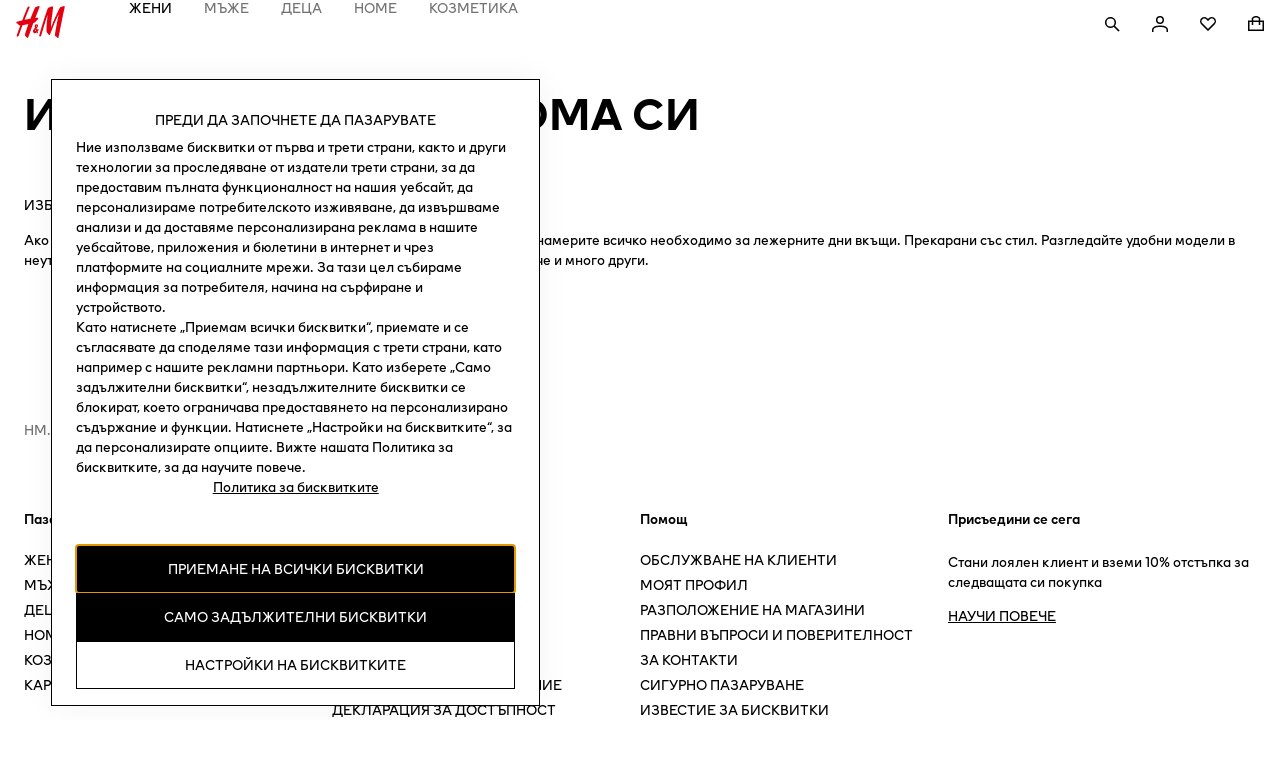

--- FILE ---
content_type: text/css; charset=UTF-8
request_url: https://www2.hm.com/northstar-product-listing/_next/static/css/d8bc25e6bd0ca43f.css
body_size: 154
content:
.d50f04{margin:0}.e60476{border-top:1px solid var(--base-background-row-alternate)}.cfa206{display:flex;justify-content:space-between;align-items:center;margin:var(--fds-spacing-200-px)}.cfa206.e60476{min-height:48px;margin-bottom:var(--fds-spacing-25-px)}.d5f1e2{margin:var(--fds-spacing-300-px) auto var(--fds-spacing-1200-px);display:flex}.b36d28{display:flex;flex-direction:column}.b36d28.eebf57{margin-bottom:calc(var(--fds-spacing-300-px) + var(--fds-spacing-1200-px))}.ce5358{overflow:hidden;transition:all .5s ease}.ce5358 article{margin-bottom:var(--fds-spacing-200-px)}

--- FILE ---
content_type: application/javascript
request_url: https://www2.hm.com/6MwX_/6rs/9W05/nm8WX8/2c/3zVEJcah5mEmpX/ND1AAQ/D0/QcJFNSfA0C
body_size: 175694
content:
(function(){if(typeof Array.prototype.entries!=='function'){Object.defineProperty(Array.prototype,'entries',{value:function(){var index=0;const array=this;return {next:function(){if(index<array.length){return {value:[index,array[index++]],done:false};}else{return {done:true};}},[Symbol.iterator]:function(){return this;}};},writable:true,configurable:true});}}());(function(){qm();XtL();NlL();var Yj=function(YX,O0){return YX==O0;};var tb=function(){if(hv["Date"]["now"]&&typeof hv["Date"]["now"]()==='number'){return hv["Math"]["round"](hv["Date"]["now"]()/1000);}else{return hv["Math"]["round"](+new (hv["Date"])()/1000);}};var Zp=function(OU,tS){return OU>tS;};var BT=function(rS){var fJ='';for(var xS=0;xS<rS["length"];xS++){fJ+=rS[xS]["toString"](16)["length"]===2?rS[xS]["toString"](16):"0"["concat"](rS[xS]["toString"](16));}return fJ;};var Lj=function(mr){try{if(mr!=null&&!hv["isNaN"](mr)){var WU=hv["parseFloat"](mr);if(!hv["isNaN"](WU)){return WU["toFixed"](2);}}}catch(dX){}return -1;};var xb=function P3(kT,rH){var EO=P3;do{switch(kT){case xG:{return AU;}break;case H9:{kT+=cP;while(r0(Xr,mT.length)){VV()[mT[Xr]]=Hr(E0(Xr,X0))?function(){return UX.apply(this,[w,arguments]);}:function(){var wH=mT[Xr];return function(zX,Pr,bT,qV){var gS=NT(zX,mX,bT,Dq);VV()[wH]=function(){return gS;};return gS;};}();++Xr;}}break;case H7:{return P3(bD,[RT]);}break;case Fx:{kT=OB;if(vC(zO,Vr)){do{var gp=d0(E0(Hp(zO,Ob),W3[E0(W3.length,tO)]),lJ.length);var MC=H3(Tr,zO);var gJ=H3(lJ,gp);jC+=P3(UW,[xC(sT(LH(MC),gJ),sT(LH(gJ),MC))]);zO--;}while(vC(zO,Vr));}}break;case tP:{return cO;}break;case E7:{return P3(qK,[nV]);}break;case Om:{kT=Ov;var Dr=Eb[N0];var SV=E0(Dr.length,tO);}break;case Ov:{while(vC(SV,Vr)){var Kr=d0(E0(Hp(SV,BC),W3[E0(W3.length,tO)]),WS.length);var GT=H3(Dr,SV);var Dp=H3(WS,Kr);nV+=P3(UW,[sT(xC(LH(GT),LH(Dp)),xC(GT,Dp))]);SV--;}kT=E7;}break;case OB:{kT=LG;return Rb(Bx,[jC]);}break;case SL:{kT-=fd;if(r0(kb,IC.length)){do{VT()[IC[kb]]=Hr(E0(kb,JU))?function(){return UX.apply(this,[SW,arguments]);}:function(){var js=IC[kb];return function(Kj,Ab,ES){var Tp=Ib(rV,Ab,ES);VT()[js]=function(){return Tp;};return Tp;};}();++kb;}while(r0(kb,IC.length));}}break;case pL:{var IC=rH[Fv];kT+=xt;H2(IC[Vr]);var kb=Vr;}break;case Dx:{kT-=nx;while(Zp(tT,Vr)){if(ds(YV[Mt[XV]],hv[Mt[tO]])&&vC(YV,pC[Mt[Vr]])){if(Yj(pC,CT)){cO+=P3(UW,[Zr]);}return cO;}if(Hj(YV[Mt[XV]],hv[Mt[tO]])){var SU=tH[pC[YV[Vr]][Vr]];var PC=P3(JL,[SU,tT,YV[tO],Hp(Zr,W3[E0(W3.length,tO)])]);cO+=PC;YV=YV[Vr];tT-=UX(Fv,[PC]);}else if(Hj(pC[YV][Mt[XV]],hv[Mt[tO]])){var SU=tH[pC[YV][Vr]];var PC=P3(JL,[SU,tT,Vr,Hp(Zr,W3[E0(W3.length,tO)])]);cO+=PC;tT-=UX(Fv,[PC]);}else{cO+=P3(UW,[Zr]);Zr+=pC[YV];--tT;};++YV;}}break;case SG:{var Lq=rH[Fv];kT+=JG;var fS=rH[Ll];var N0=rH[cw];var BC=rH[ql];var WS=Eb[c0];var nV=Hp([],[]);}break;case d7:{for(var Gr=E0(GC.length,tO);vC(Gr,Vr);Gr--){var g3=d0(E0(Hp(Gr,HC),W3[E0(W3.length,tO)]),OC.length);var KJ=H3(GC,Gr);var nr=H3(OC,g3);RT+=P3(UW,[sT(LH(sT(KJ,nr)),xC(KJ,nr))]);}kT-=tW;}break;case cD:{kT+=I;return RV;}break;case Cw:{for(var Cq=Vr;r0(Cq,Kq.length);++Cq){LU()[Kq[Cq]]=Hr(E0(Cq,c3))?function(){return UX.apply(this,[jB,arguments]);}:function(){var nJ=Kq[Cq];return function(gV,XC,vT,As){var dq=wO.apply(null,[JJ,NC,vT,As]);LU()[nJ]=function(){return dq;};return dq;};}();}kT=LG;}break;case Qd:{kT-=Px;return [[tO,tO,tO,tO,tO,tO,tO,tO,tO,tO,tO,tO,tO],[Bq(US),pV,bU,Bq(Sj),bU],[Bq(DJ),bU,Bq(tO)],[bU,Bq(XV),Bq(AV)],[X0,Vr,Bq(JU)],[cq,Z3,Bq(AC),Bq(bU),XV],[Bq(cq),BV,Qs,Bq(Qs)],[],[],[],[],[],[AC,Bq(US),pV],[]];}break;case FB:{kT-=Fw;return D3;}break;case X9:{kT+=Zx;while(r0(cC,s3.length)){var TJ=H3(s3,cC);var EC=H3(mj.Sx,Qb++);D3+=P3(UW,[sT(LH(sT(TJ,EC)),xC(TJ,EC))]);cC++;}}break;case Jd:{while(Zp(cU,Vr)){if(ds(gT[db[XV]],hv[db[tO]])&&vC(gT,x3[db[Vr]])){if(Yj(x3,bJ)){AU+=P3(UW,[hT]);}return AU;}if(Hj(gT[db[XV]],hv[db[tO]])){var wq=lp[x3[gT[Vr]][Vr]];var Z0=P3(Ix,[wq,gT[tO],cU,Hp(hT,W3[E0(W3.length,tO)])]);AU+=Z0;gT=gT[Vr];cU-=UX(bD,[Z0]);}else if(Hj(x3[gT][db[XV]],hv[db[tO]])){var wq=lp[x3[gT][Vr]];var Z0=P3(Ix,[wq,Vr,cU,Hp(hT,W3[E0(W3.length,tO)])]);AU+=Z0;cU-=UX(bD,[Z0]);}else{AU+=P3(UW,[hT]);hT+=x3[gT];--cU;};++gT;}kT+=j9;}break;case nG:{kT=LG;return lO;}break;case BL:{kT=LG;while(r0(Br,pb[lj[Vr]])){q2()[pb[Br]]=Hr(E0(Br,tO))?function(){zT=[];P3.call(this,LD,[pb]);return '';}:function(){var Is=pb[Br];var B0=q2()[Is];return function(fU,kp,XS,xH,fs){if(Hj(arguments.length,Vr)){return B0;}var w0=P3.apply(null,[jl,[fU,kp,XS,mp,X0]]);q2()[Is]=function(){return w0;};return w0;};}();++Br;}}break;case SK:{var RV=Hp([],[]);var tX=d0(E0(xq,W3[E0(W3.length,tO)]),fr);var dH=Eb[O3];kT=Lm;var cJ=Vr;}break;case S7:{var lO=Hp([],[]);kT=h9;D2=E0(g2,W3[E0(W3.length,tO)]);}break;case H:{hT=E0(Vb,W3[E0(W3.length,tO)]);kT=Jd;}break;case JL:{var pC=rH[Fv];var tT=rH[Ll];kT=Dx;var YV=rH[cw];var YH=rH[ql];if(Hj(typeof pC,Mt[Os])){pC=CT;}var cO=Hp([],[]);Zr=E0(YH,W3[E0(W3.length,tO)]);}break;case bW:{kT=LG;if(r0(H0,Pp.length)){do{r3()[Pp[H0]]=Hr(E0(H0,Os))?function(){return UX.apply(this,[zd,arguments]);}:function(){var bV=Pp[H0];return function(OS,GO,gH){var PJ=qO(OS,YS,gH);r3()[bV]=function(){return PJ;};return PJ;};}();++H0;}while(r0(H0,Pp.length));}}break;case XK:{for(var EH=Vr;r0(EH,bs[Mt[Vr]]);++EH){gq()[bs[EH]]=Hr(E0(EH,Os))?function(){CT=[];P3.call(this,Jt,[bs]);return '';}:function(){var AT=bs[EH];var QV=gq()[AT];return function(pX,Fq,Yq,Qr){if(Hj(arguments.length,Vr)){return QV;}var NJ=P3.call(null,JL,[Jb,Fq,Yq,Qr]);gq()[AT]=function(){return NJ;};return NJ;};}();}kT=LG;}break;case qK:{var UO=rH[Fv];kT=LG;wO=function(Qq,Sq,PU,S2){return P3.apply(this,[vK,arguments]);};return jq(UO);}break;case Lm:{if(r0(cJ,dH.length)){do{var Er=H3(dH,cJ);var mJ=H3(wO.bd,tX++);RV+=P3(UW,[sT(xC(LH(Er),LH(mJ)),xC(Er,mJ))]);cJ++;}while(r0(cJ,dH.length));}kT=cD;}break;case Il:{if(r0(WC,cb.length)){do{F2()[cb[WC]]=Hr(E0(WC,fO))?function(){return UX.apply(this,[rL,arguments]);}:function(){var Up=cb[WC];return function(CV,mS,CJ,nq){var Xp=kH.call(null,CV,mS,IX,GS);F2()[Up]=function(){return Xp;};return Xp;};}();++WC;}while(r0(WC,cb.length));}kT=LG;}break;case Zl:{var O2=rH[Fv];var HC=rH[Ll];var wT=rH[cw];var Mb=rH[ql];var OC=PV[gr];var RT=Hp([],[]);var GC=PV[O2];kT-=Jv;}break;case z7:{var Kq=rH[Fv];jq(Kq[Vr]);kT=Cw;}break;case h9:{while(Zp(FO,Vr)){if(ds(l2[lj[XV]],hv[lj[tO]])&&vC(l2,jH[lj[Vr]])){if(Yj(jH,zT)){lO+=P3(UW,[D2]);}return lO;}if(Hj(l2[lj[XV]],hv[lj[tO]])){var pT=V2[jH[l2[Vr]][Vr]];var U3=P3(jl,[FO,Hp(D2,W3[E0(W3.length,tO)]),l2[tO],Ds,pT]);lO+=U3;l2=l2[Vr];FO-=UX(tx,[U3]);}else if(Hj(jH[l2][lj[XV]],hv[lj[tO]])){var pT=V2[jH[l2][Vr]];var U3=P3(jl,[FO,Hp(D2,W3[E0(W3.length,tO)]),Vr,sq,pT]);lO+=U3;FO-=UX(tx,[U3]);}else{lO+=P3(UW,[D2]);D2+=jH[l2];--FO;};++l2;}kT=nG;}break;case W9:{tH=[[c3,Bq(cH),qJ,JU,Bq(fO),c3,bU,Bq(tO)],[],[Bq(AV),Sj,Bq(Sj),sO,Bq(HJ),X0,Bq(fO)],[mb,Vr,Bq(Z3),Dq],[Bq(JU),DJ,Bq(DJ),AC,Bq(Z3),Bq(KT)],[],[],[Bq(Sj),sO,Bq(HJ)],[Bq(tO),Vr,Bq(sO),Bq(XV),Z3],[],[cq,Z3,Bq(AC),Bq(bU),XV],[pH,Z3,Bq(DJ),AC,Bq(Z3)],[],[Bq(qJ),DJ,sO],[Os,bU,Bq(AC)],[pV,Bq(DJ),tO]];kT+=Sn;}break;case vK:{var tC=rH[Fv];kT+=VB;var D4=rH[Ll];var O3=rH[cw];var xq=rH[ql];}break;case Ix:{var x3=rH[Fv];var gT=rH[Ll];var cU=rH[cw];var Vb=rH[ql];if(Hj(typeof x3,db[Os])){x3=bJ;}var AU=Hp([],[]);kT-=Fm;}break;case sD:{kT+=JD;var zO=E0(Tr.length,tO);}break;case bD:{var Rc=rH[Fv];kH=function(lz,Jz,v5,CF){return P3.apply(this,[jB,arguments]);};return OQ(Rc);}break;case wW:{kT=LG;var X1=d0(E0(j4,W3[E0(W3.length,tO)]),sO);var W4=PV[bh];for(var Bz=Vr;r0(Bz,W4.length);Bz++){var C5=H3(W4,Bz);var DE=H3(kH.wB,X1++);rc+=P3(UW,[sT(LH(sT(C5,DE)),xC(C5,DE))]);}return rc;}break;case km:{var Hc=rH[Fv];var zf=rH[Ll];var D3=Hp([],[]);var Qb=d0(E0(Hc,W3[E0(W3.length,tO)]),sO);var s3=Q8[zf];var cC=Vr;kT=X9;}break;case Dm:{kT+=Nv;lp=[[fr,Bq(sO),Sj,JU],[cq,Bq(HJ),Os,Bq(Z3),bU,Bq(XV)],[],[],[Bq(fO),fr,Bq(fr),AC,Bq(XV)],[AV,Vr,Bq(c3),bU,Bq(tO)],[Z3,Bq(US),pV,Bq(DJ),tO],[Qs,Bq(DJ),bU],[],[fO,Bq(fO),sO,bU],[mb,Bq(Z3),sO,bU],[],[]];}break;case BD:{var Pp=rH[Fv];sN(Pp[Vr]);kT+=sP;var H0=Vr;}break;case bt:{var Ob=rH[Fv];kT=sD;var w5=rH[Ll];var wc=rH[cw];var lJ=F5[q8];var jC=Hp([],[]);var Tr=F5[wc];}break;case Jt:{var bs=rH[Fv];kT=XK;}break;case jl:{var FO=rH[Fv];var g2=rH[Ll];var l2=rH[cw];kT-=lm;var mF=rH[ql];var jH=rH[rd];if(Hj(typeof jH,lj[Os])){jH=zT;}}break;case Bm:{var M8=rH[Fv];mj=function(gg,ON){return P3.apply(this,[km,arguments]);};return pA(M8);}break;case Jm:{var cb=rH[Fv];OQ(cb[Vr]);var WC=Vr;kT-=BP;}break;case Mw:{zT=[JU,Bq(DJ),tO,Os,Sj,Sj,X0,Bq(XV),Os,Bq(JU),Bq(Sj),fr,Bq(fr),Bq(AV),sO,Bq(c3),Os,Vr,AV,Bq(AC),AV,Vr,Bq(Os),Bq(DJ),Bq(XV),bU,Bq(fO),DJ,Bq(Lz),b8,Bq(Sj),Z3,[tO],Bq(X0),c3,Bq(Os),fO,Bq(Os),Dq,sO,Bq(AV),bU,sO,XF,Vr,AC,Bq(mN),fr,Bq(AC),Vr,sO,Bq(Ez),zc,AC,fO,Bq(qJ),cY,sO,HJ,Bq(sq),VQ,Qs,sO,Bq(c3),tO,AC,Bq(AC),AC,Bq(X0),Z3,Bq(Sj),[JU],Os,Bq(Lh),Bq(DJ),Vr,Bq(Os),s4,Bq(AC),Sj,Os,Bq(AV),Os,Bq(Z3),mN,fr,Bq(sO),Sj,JU,XV,[Os],Bq(tO),DJ,fO,Bq(sO),c3,sO,Bq(mN),fr,Bq(HJ),Vr,HJ,Bq(X0),X0,Bq(Dq),[HJ],Bq(fE),DM,Bq(sO),Bq(JU),sO,bU,Bq(Qs),Qs,[XV],Bq(Lz),mb,Bq(Z3),sO,[Os],Bq(tO),Bq(mX),sO,Bq(DJ),BV,Bq(JU),fr,Bq(BV),fE,Z3,Bq(qJ),Bq(tO),Bq(tO),Bq(fO),AV,Vr,Bq(cY),bU,Bq(XV),fr,Vr,Bq(DJ),sO,Bq(c3),Bq(cq),b8,tO,Os,Bq(fO),c3,Bq(mX),DJ,DJ,Bq(xf),cq,Bq(XV),X0,TQ,Bq(Qg),Qg,Vr,Bq(Os),Bq(pH),bU,Bq(qJ),fr,Vr,Vr,Vr,Vr,Vr,Bq(XV),fr,Bq(zc),xf,Bq(bU),Bq(bU),XV,AV,Bq(c3),Z3,Bq(qJ),Bq(Z3),sO,Bq(c3),DJ,Os,Bq(sZ),sO,sO,Bq(c3),Bq(Sj),fr,Vr,Bq(fr),AC,[tO],Vr,bU,AV,Bq(TQ),pH,Bq(DJ),Z3,Bq(sO),Bq(Sj),Bq(Sj),[Vr],tO,tO,tO,tO,tO,tO,tO,tO,tO,tO,tO,tO,Sj,[Vr],tO,tO,tO,tO,tO,tO,tO,tO,tO,tO,tO,tO,Bq(Fg),tO,tO,tO,tO,tO,tO,tO,tO,tO,Bq(AV),JU,AV,AC,Bq(DJ),sO,Bq(gc),Bq(bU),Z3,sO,fO,Bq(Os),c3,tO,Bq(Jb),US,Bq(Sj),Bq(DJ),Z3,[XV],HJ,Bq(AC),Z3,Bq(Z3),AC,tO,Bq(AV),JU,Bq(qJ),DJ,Bq(sO),Qs,Bq(JU),Bq(WE),DM,Bq(X0),Bq(sO),fr,sO,Bq(tO),Bq(X0),Bq(XV),fr,Bq(c5),[HJ],[bU],Bq(cY),Bq(Os),sO,Bq(XV),DJ,Bq(pH),XV,Bq(Z3),AC,qJ,Vr,[X0],Bq(tO),Vr,Bq(sO),Bq(XV),Z3,[XV],Bq(fO),fr,Bq(X0),Sj,Bq(DJ),Bq(bU),[JU],Bq(XV),Bq(JU),Bq(VQ),Lz,Bq(AC),tO,c3,Bq(Sj),Bq(tO),Bq(XV),DJ,Bq(sO),Bq(mN),TQ,Bq(DJ),bU,Bq(X0),Bq(Os),AV,Bq(c3),c3,Bq(VQ),BV,Bq(DJ),Vr,Bq(XV),HJ,Bq(VQ),xf,cY,Bq(DJ),AC,Vr,Bq(Os),Os,X0,Bq(pV),VE,VQ,Bq(xf),Bq(DJ),Z3,Bq(c3),X0,Bq(Z3),X0,Bq(fO),AV,fO,Bq(X0),fO,Os,Bq(XV),fr,Bq(US),Jh,Bq(Sj),fO,Bq(fO),sO,bU,Bq(tO),Bq(mb),ME,Bq(b8),AC,bU,Bq(xf),Qs,X0,Bq(fO),JU,Vr,tO,tO,Os,HJ,Bq(sO),Bq(qJ),pH,Bq(Os),tO,Bq(DJ),AC,XV,HJ,pH,Z3,Bq(DJ),AC,Bq(Z3),Bq(AC),Bq(sO),Qs,fO,Bq(HJ),Bq(XV),Z3,XV,[Os],Bq(Dq),pH,Sj,Bq(Z3),[bU],HJ,c3,Bq(Os),Bq(JU),Bq(DJ),Dq,Bq(Ez),Qs,X0,Bq(fO),[JU],Os,Bq(Lh),Bq(Sj),cY,Bq(DM),pH,Bq(sO),AC,Bq(qJ),Qs,Bq(fr),Bq(Z3),RA,Bq(JU),Bq(bU),sO,Bq(HJ),fO,Os,Bq(Sj),Bq(tO),Bq(DM),US,XV,Bq(mb),US,Bq(VE),Ez,bU,Bq(HJ),Sj,Bq(c3),Bq(fO),c3,JU];kT+=zx;}break;case rd:{return [[XV],Bq(fO),Bq(tO),HJ,Bq(fO),Bq(BV),[c3],AV,pH,DJ,Bq(Z3),Os,Vr,Bq(DJ),Bq(Oz),kh,cq,tO,Bq(HJ),s4,Bq(sO),fO,Bq(M5),c5,CZ,sO,Bq(AV),Bq(FQ),nE,HJ,tO,Bq(HJ),Os,Bq(Z3),bU,Bq(XV),zc,AC,Vr,tO,HJ,Bq(M5),sq,X0,Bq(tO),fO,Bq(Z3),AC,XV,Bq(M5),D5,Bq(Sj),Bq(c3),tO,tO,Os,HJ,Bq(sO),Bq(tO),Bq(IX),MY,Os,Bq(Uh),TZ,Sj,Bq(sO),Vr,Bq(NC),M5,Bq(HJ),Bq(MY),MY,Bq(AC),fO,Bq(HJ),Bq(XV),Z3,X0,Bq(Os),Bq(XV),Bq(X0),bU,Sj,Bq(sO),fr,Bq(HJ),Bq(XV),Bq(fO),fr,Bq(fr),AC,Bq(Sj),Bq(tO),Bq(X0),cY,Bq(fO),Bq(bU),Bq(tO),RA,Bq(sO),Bq(Z3),sO,Bq(c3),DJ,Os,AC,Bq(fO),Bq(cY),Bq(Os),HJ,HJ,X0,[fO],Bq(fr),fr,HJ,Bq(fO),Bq(Z3),Sj,Bq(VE),[fr],Bq(fO),fO,qJ,Bq(qJ),fO,Os,Bq(qJ),cY,Bq(HJ),mN,Bq(X0),XV,Vr,XV,DJ,JU,DJ,Bq(AV),s4,Sj,fr,Bq(sO),Vr,Bq(DM),RA,Bq(RA),b8,XV,HJ,Bq(tO),Bq(VQ),b8,Bq(sO),Bq(DJ),Bq(Qs),tO,[c3],Bq(Dq),pH,HJ,Bq(DJ),bU,Bq(tO),Bq(Lz),mb,Bq(Z3),sO,bU,Bq(AV),Sj,Bq(Sj),Bq(XV),Z3,tO,Bq(tO),Os,sO,tO,tO,c3,Bq(IZ),[Os],Bq(XV),AC,Bq(DJ),XV,Sj,Bq(DJ),tO,c3,Bq(Sj),Vr,Vr,Vr,Vr,Vr,Bq(HJ),Bq(Lz),DM,fr,Bq(Qs),Bq(tO),Bq(sO),cY,Vr,s4,[XV],Bq(AV),bU,Z3,[AC],Bq(s4),Qs,Bq(fr),[Vr],Bq(lZ),fr,[DJ],Vr,Bq(w1),fr,Bq(AC),Bq(tO),tO,sO,bU,Bq(DJ),Bq(fO),DJ,Sj,Bq(tO),Bq(Os),Bq(bU),s4,Bq(JU),Bq(HJ),X0,fO,Bq(pH),Vr,Vr,HJ,Bq(c3),tO,Qs,Bq(Qs),Bq(tO),Bq(VQ),Bq(XV),Bq(HJ),XV,Bq(kh),DM,Os,Bq(Sj),Bq(Qs),Qs,Bq(JU),Os,tO,AC,HJ,XV,DJ,Bq(ME),pV,[fO],Bq(DJ),bU,Bq(tO),DJ,Bq(Z3),AC,bU,Bq(fr),Bq(tO),Bq(Os),AV,Bq(CZ),DJ,DJ,Bq(tO),Bq(AV),mb,Bq(DJ),AV,Bq(fO),Bq(fO),sO,bU,Bq(tO),Vr,gc,Bq(HJ),Bq(cH),pH,Bq(sO),JU,[JU],Az,fO,Bq(XV),tO,Bq(M5),Uh,Bq(AC),fr,tO,Bq(Os),Bq(JU),Bq(TZ),Oz,Bq(Oz),dE,XV,Bq(sO),JU,[JU],KZ,[AC],Bq(mN),Bq(ME),Bq(Os),Qs,Bq(Qs),Bq(gc),Pg,DJ,Bq(X0),c3,Bq(Qg),w1,Os,Bq(AV),Os,Bq(ME),LZ,Bq(DJ),JU,Bq(fO),p5,DJ,Bq(IX),qJ,Bq(Sj),Z3,Bq(AC),Bq(tO),Bq(DM),[Os],Bq(ME),qY,Bq(fr),Vr,Bq(tO),AC,X0,Bq(tO),bU,Bq(fr),sO,bU,Bq(BV),cY,HJ,Bq(c3),DJ,fO,XV,Vr,Bq(s4),Qs,qJ,Bq(AC),Bq(XV),Bq(bU),Qs,Bq(HJ),Os,Bq(DJ),AC,Bq(Sj),AV,Bq(s4),bU,Bq(XV),tO,Bq(HJ),Vr,tO,sO,[Vr],Bq(sq),mN,[DJ],Bq(s4),Ez,Bq(XV),Bq(X0),fO,HJ,Bq(CZ),Qs,X0,JU,Bq(mN),AV,tO,tO,Bq(XV),X0,Bq(DJ),tO,Bq(mN),Bq(Os),Bq(sO),Bq(bU),pV,Bq(XV),Os,Bq(tO),Bq(tO),Bq(sO),sO,bU,Z3,Bq(fr),HJ,tO,DJ,Bq(fr),Bq(XV),Z3,tO,Bq(Os),Bq(AC),w1,tO,Bq(tO),Bq(JU),XV,cY,Bq(fr),bU,Bq(JU),bU,Bq(DJ),cY,XV,Bq(tO),Bq(HJ),tO,Bq(c3),XV,AV,Bq(Qs),Bq(sO),Bq(AV),cq,Bq(c3),[AV],sO,Bq(Os),Bq(JU),sO,bU,Bq(RA),Bq(bU),s4,Bq(dQ),[fr],HJ,c3,Bq(Os),Bq(XV),Bq(fO),Bq(fE),Qs,fO,Vr,HJ,AV,Bq(sO),AC,Bq(Z3),AC,Bq(Qs),fE,[Sj],Bq(Z3),fr,Vr,Bq(DJ),Bq(tO),tO,Bq(tO),Bq(sO),tO,Bq(Qs),Z3,XV,Bq(VQ),cH,cY,Bq(DJ),tO,Sj,fO,Bq(Qs),Bq(s4),pH,Bq(DJ),tO,Vr,AC,Bq(DJ),cY,tO,Bq(BV),c3,Qs,Bq(DJ),sO,Bq(pH),pH,Bq(Os),Bq(XV),Os,JU,sO,Bq(tO),Bq(X0),Bq(gc),Bq(tO),tO,tO,Bq(tO),Bq(JU),XV,Os,DJ,Bq(zc),cH,Bq(tO),Bq(AV),cY,Bq(HJ),Bq(fO),Bq(HJ),Bq(YS),Bq(tO),FQ,Bq(c3),Bq(Os),Bq(sO),Bq(AV),cq,Bq(c3),[AV],Bq(zc),[Os],Sj,cY,Bq(Os),Vr,Bq(AC),sO,bU,Bq(cq),mN,fr,Bq(sO),Sj,JU,Bq(AC),sO,Bq(c3),tO,AC,Bq(AC),AC,Bq(AV),Bq(XV),fr,Bq(AC),fr,XV,DJ,Bq(Lh),Ez,Bq(DJ),Z3,Bq(HJ),bU,X0,TQ,Bq(JU),c3];}break;case DG:{kT=LG;bJ=[Bq(JU),sO,Bq(AV),XV,HJ,HJ,Bq(cH),Z3,AV,tO,Bq(tO),JU,tO,Bq(c5),BV,Qs,Bq(Qs),Bq(mN),HJ,Bq(Os),Bq(tO),Z3,Bq(sO),Bq(Sj),Bq(cY),mN,[Vr],Bq(pH),Qs,Sj,Os,Bq(AV),Os,DJ,Bq(XV),Bq(pV),gc,Bq(tO),Bq(HJ),Bq(XV),Bq(X0),[Sj],Bq(tO),Bq(X0),Bq(Os),sO,Bq(tO),tO,HJ,Bq(Sj),[bU],Vr,Dq,Bq(cY),Bq(Os),XV,AV,Bq(sO),AC,Bq(Z3),AC,Bq(Qs),s4,Bq(mN),[Vr],Bq(qJ),Sj,fr,Bq(Sj),Bq(DJ),Z3,Bq(DJ),bU,Bq(tO),HJ,Bq(Sj),AC,Bq(Sj),Bq(XV),fE,Bq(HJ),Bq(Z3),fr,HJ,Bq(X0),Bq(Os),AC,Bq(Sj),Bq(Os),Bq(bU),XV,cY,Bq(Qs),Bq(Os),Bq(fr),AC,Bq(fO),fr,Bq(AC),dQ,Bq(tO),Qs,Bq(FQ),HJ,Bq(XV),sO,Bq(Os),Bq(JU),sO,bU,Bq(BV),cY,Bq(HJ),mN,Bq(X0),tO,fr,Bq(Qs),fO,Os,Vr,fr,Bq(HJ),Bq(XV),tO,X0,Bq(Sj),Bq(X0),Z3,Bq(AC),Bq(fO),fO,XV,Os,Sj,XV,Bq(tO),bU,Bq(X0),Bq(fr),tO,HJ,Bq(c3),tO,Qs,Bq(Lz),XF,fr,Bq(AC),Bq(JU),Qs,Bq(fr),Bq(VQ),Jh,Bq(Sj),[sO],sO,Bq(tO),Bq(X0),Bq(Pg),Bq(Os),Bq(DJ),Vr,Bq(XV),HJ,Bq(qJ),TQ,Bq(DJ),bU,Bq(X0),Bq(Os),AV,Bq(c3),c3,Bq(XV),fr,Bq(pV),cq,Bq(XV),tO,Bq(DM),Lz,bU,Bq(XV),Bq(Os),tO,sO,Bq(DM),DJ,DJ,sO,Bq(mN),AV,X0,Bq(Dq),QM,Bq(pH),Vr,Vr,Vr,Vr,XV,Bq(Os),Bq(XV),Os,JU,tO,Sj,Bq(Sj),XV,Bq(bU),Qs,Bq(fr),HJ,Bq(Os),Bq(mN),[Vr],Bq(fO),Sj,Bq(tO),Bq(sO),cH,Bq(bU),HJ,bU,Bq(fr),AC,Bq(VE),[c3],Bq(cY),Bq(Os),Bq(RA),HJ,c3,fr,sO,Bq(c3),DJ,Os,Bq(lZ),tO,HJ,Bq(lZ),JU,Bq(JU),Bq(X0),fr,X0,cq,Vr,Vr,Vr,Bq(XV),fr,Bq(IZ),cH,Qs,Vr,Bq(fr),AC,Sj,Bq(Os),Bq(bU),Bq(DJ),cY,tO,Bq(TQ),Qs,X0,Bq(fO),Bq(AC),XV,XV,bU,Bq(tO),Bq(fr),Z3,Bq(Qs),AV,XV,Vr,XV,Sj,Bq(Sj),AC,Bq(Os),Bq(XV),[JU],fr,Bq(VQ),qJ,JU,Bq(fO),qJ,Bq(DJ),Bq(tO),Bq(sO),Bq(fE),XF,Vr,AC,Bq(AV),fr,Bq(Z3),AC,HJ,Bq(Os),Bq(XV),fO,Bq(Dq),[tO],Bq(s4),kh,Bq(bU),HJ,Bq(Qs),Bq(AV),fE,Bq(XV),Sj,Bq(AC),DJ,Bq(fO),Sj,Bq(tO),Bq(sO),Bq(XF),Jh,Bq(fO),Bq(DJ),Os,AC,p5,c3,Bq(mN),Bq(Lz),Bq(fO),Z3,Bq(c3),HJ,HJ,Bq(AV),AC,XV,Bq(pH),Qs,DJ,Bq(JU),Bq(DJ),XV,XV,[sO],Bq(VQ),Z3,Qs,Bq(JU),HJ,Bq(Os),Bq(XV),fO,Bq(sO),AC,sO,Bq(fr),Qs,Bq(JU),tO,Sj,fO,Bq(Qs),Bq(Sj),Bq(fr),cY,Vr,JU,Bq(fO),Os,Bq(AV),IZ,Bq(XV),tO,Bq(HJ),Bq(XV),Bq(WE),[c3],Bq(HJ),Bq(DM),DM,fO,Bq(cY),AC,Bq(US),zc,cY,Bq(AV),tO,Z3,Bq(AC),Bq(bU),XV,Bq(qJ),xf,fr,Bq(Qs),Sj,Bq(mX),fr,[Sj],Os,Bq(X0),Bq(XV),[Sj],Bq(tO),HJ,Bq(Sj),[bU],Bq(kh),qY,cq,tO,Bq(HJ),s4,Bq(sO),fO,Bq(M5),pH,c5,Bq(Os),fO,Bq(JU),Bq(AV),AC,Bq(Uh),WE,BV,Sj,JU,Bq(DJ),AC,c3,X0,Vr,Bq(JU),Bq(dQ),pH,Bq(VE),VE,Bq(VE),Bq(AV),[HJ],Bq(RA),[tO],Bq(XV),fr,Bq(kh),Z3,Z3,Bq(Z3),X0,[JU],DJ,Vr,Bq(CZ),Dq,Bq(Sj),AC,bU,Bq(HJ),Bq(XV),tO,Bq(Qs),Qs,Bq(fr),Bq(fE),Qs,Bq(DJ),HJ,Bq(Lz),qY,Bq(fO),XV,Bq(AC),[HJ],Bq(Lz),VE,Vr,Bq(Os),Os];}break;case tx:{var mT=rH[Fv];DF(mT[Vr]);var Xr=Vr;kT=H9;}break;case jB:{var bh=rH[Fv];kT+=Jd;var j4=rH[Ll];var g5=rH[cw];var rg=rH[ql];var rc=Hp([],[]);}break;case LD:{var pb=rH[Fv];kT=BL;var Br=Vr;}break;case UW:{var Bh=rH[Fv];if(tZ(Bh,jm)){return hv[HA[XV]][HA[tO]](Bh);}else{Bh-=Y7;return hv[HA[XV]][HA[tO]][HA[Vr]](null,[Hp(jF(Bh,c3),hl),Hp(d0(Bh,GP),vW)]);}kT+=D7;}break;}}while(kT!=LG);};var qO=function(){return xb.apply(this,[bt,arguments]);};var xC=function(Cc,R5){return Cc|R5;};var tZ=function(F4,QY){return F4<=QY;};var kz=function Vz(GA,m1){'use strict';var ZN=Vz;switch(GA){case PD:{var Vk=m1[Fv];W3.push(jf);var Jf=hv[VV()[NY(sO)].call(null,Lh,Hr({}),QB,Hr(Hr(tO)))](Vk);var If=[];for(var m4 in Jf)If[LU()[hz(Vr)].apply(null,[hY,Lh,mp,EL])](m4);If[q2()[Yg(Z3)].call(null,Sj,nM,OF,nE,D5)]();var Kf;return Kf=function C8(){W3.push(Ek);for(;If[F2()[rA(Vr)].apply(null,[TQ,OW,IX,TQ])];){var W1=If[gq()[AA(DJ)].call(null,Xk,Os,bZ,Ff)]();if(BA(W1,Jf)){var xZ;return C8[t4()[I5(fr)].call(null,x9,RA)]=W1,C8[VT()[QA(Jh)].apply(null,[YS,nE,v9])]=Hr(Eg[tO]),W3.pop(),xZ=C8,xZ;}}C8[VT()[QA(Jh)](Hr(Hr(tO)),nE,v9)]=Hr(Eg[fO]);var kM;return W3.pop(),kM=C8,kM;},W3.pop(),Kf;}break;case rd:{W3.push(GZ);this[VT()[QA(Jh)].apply(null,[fE,nE,tt])]=Hr(Vr);var FF=this[Hj(typeof VV()[NY(dE)],Hp('',[][[]]))?VV()[NY(X0)](qc,VE,AQ,Oz):VV()[NY(zc)].apply(null,[IZ,sZ,GQ,dE])][Vr][Hj(typeof VT()[QA(IZ)],Hp([],[][[]]))?VT()[QA(JU)](Hr(Hr([])),UM,KF):VT()[QA(YS)](sZ,FQ,Pf)];if(Hj(q2()[Yg(X0)](HJ,AF,cq,Jb,DJ),FF[VV()[NY(fE)].call(null,RA,Fg,rG,zc)]))throw FF[r3()[rM(xf)].call(null,Yv,tO,pV)];var GM;return GM=this[Hj(typeof q2()[Yg(fE)],Hp(LU()[hz(XV)](Sj,Pg,Ez,kQ),[][[]]))?q2()[Yg(tO)](W8,pZ,mA,Qg,BV):q2()[Yg(cY)].call(null,JU,bf,vF,mN,sh)],W3.pop(),GM;}break;case Ln:{var Gc=m1[Fv];var AM=m1[Ll];var I8;W3.push(RN);var tN;var dz;var xk;var A4=Hj(typeof NN()[bM(bU)],Hp(LU()[hz(XV)].call(null,D5,CZ,Ez,dN),[][[]]))?NN()[bM(Sj)](fO,ZY,m8,lY):NN()[bM(bU)](BV,c3,tO,A8);var vQ=Gc[VT()[QA(fE)](ME,Rz,vf)](A4);for(xk=Vr;r0(xk,vQ[F2()[rA(Vr)].call(null,TQ,hF,IZ,Qg)]);xk++){I8=d0(sT(jF(AM,fO),Eg[JU]),vQ[F2()[rA(Vr)].call(null,TQ,hF,IZ,DJ)]);AM*=Eg[HJ];AM&=Eg[bU];AM+=Eg[Sj];AM&=Eg[sO];tN=d0(sT(jF(AM,fO),Eg[JU]),vQ[F2()[rA(Vr)](TQ,hF,Lz,jA)]);AM*=Eg[HJ];AM&=Eg[bU];AM+=Eg[Sj];AM&=Eg[sO];dz=vQ[I8];vQ[I8]=vQ[tN];vQ[tN]=dz;}var jN;return jN=vQ[t4()[I5(Z3)].apply(null,[X8,mX])](A4),W3.pop(),jN;}break;case jL:{var UE=m1[Fv];W3.push(z5);if(ds(typeof UE,VT()[QA(mN)](Hr(Hr(tO)),f4,bx))){var kk;return kk=LU()[hz(XV)](sZ,Hr(Hr([])),Ez,DZ),W3.pop(),kk;}var Lf;return Lf=UE[VV()[NY(b8)].call(null,pz,X0,Xw,AV)](new (hv[t4()[I5(YS)](M4,PZ)])(ds(typeof t4()[I5(Z3)],Hp('',[][[]]))?t4()[I5(Ez)].apply(null,[UB,tY]):t4()[I5(HJ)](OM,L4),NN()[bM(qJ)].call(null,b8,cq,tO,ff)),r3()[rM(VQ)](Bn,Uh,G5))[ds(typeof VV()[NY(cY)],Hp([],[][[]]))?VV()[NY(b8)](pz,AC,Xw,Az):VV()[NY(X0)].apply(null,[k1,qY,J1,DM])](new (hv[t4()[I5(YS)].call(null,M4,PZ)])(VT()[QA(VE)].call(null,AV,Mf,WD),NN()[bM(qJ)](cH,cq,tO,ff)),ds(typeof LU()[hz(mN)],Hp([],[][[]]))?LU()[hz(WE)].call(null,XF,Hr([]),cE,Hm):LU()[hz(c3)].call(null,dF,Hr(Hr([])),MQ,sE))[VV()[NY(b8)].apply(null,[pz,Uh,Xw,XF])](new (hv[t4()[I5(YS)](M4,PZ)])(VV()[NY(TQ)].call(null,Kk,Hr({}),QL,Uh),NN()[bM(qJ)](jA,cq,tO,ff)),F2()[rA(TQ)](K8,Sm,VE,K8))[VV()[NY(b8)](pz,rV,Xw,Ez)](new (hv[t4()[I5(YS)](M4,PZ)])(t4()[I5(pV)](bz,Ds),NN()[bM(qJ)](tO,cq,tO,ff)),t4()[I5(VE)](OG,fr))[ds(typeof VV()[NY(Qs)],Hp('',[][[]]))?VV()[NY(b8)](pz,LZ,Xw,Az):VV()[NY(X0)].apply(null,[Sc,Rz,WZ,dE])](new (hv[ds(typeof t4()[I5(mN)],Hp([],[][[]]))?t4()[I5(YS)](M4,PZ):t4()[I5(HJ)].apply(null,[cM,SQ])])(LU()[hz(Lz)](Oz,mp,nE,gG),NN()[bM(qJ)](mN,cq,tO,ff)),VV()[NY(Jh)](O1,p5,qz,RA))[VV()[NY(b8)](pz,Hr([]),Xw,RA)](new (hv[Hj(typeof t4()[I5(Lz)],Hp([],[][[]]))?t4()[I5(HJ)].apply(null,[gh,EF]):t4()[I5(YS)].call(null,M4,PZ)])(Hj(typeof F2()[rA(zc)],'undefined')?F2()[rA(fO)](nF,Z1,KZ,ME):F2()[rA(Jh)](dE,Pt,K8,DJ),NN()[bM(qJ)].call(null,Vr,cq,tO,ff)),t4()[I5(Jb)](Ah,OY))[VV()[NY(b8)].apply(null,[pz,Hr(Vr),Xw,IX])](new (hv[t4()[I5(YS)](M4,PZ)])(VT()[QA(Jb)].call(null,mb,AV,wm),NN()[bM(qJ)].apply(null,[bU,cq,tO,ff])),Hj(typeof F2()[rA(CZ)],Hp([],[][[]]))?F2()[rA(fO)](nz,fF,Hr(Hr({})),N4):F2()[rA(WE)](EY,AL,hY,Sj))[VV()[NY(b8)](pz,LZ,Xw,sh)](new (hv[t4()[I5(YS)](M4,PZ)])(t4()[I5(US)].call(null,RL,c5),NN()[bM(qJ)](mb,cq,tO,ff)),t4()[I5(c5)].apply(null,[JM,FQ]))[NN()[bM(s4)].call(null,Jb,JJ,HJ,wM)](Eg[fO],Th),W3.pop(),Lf;}break;case fG:{var Oc=m1[Fv];var SA=m1[Ll];var hg;W3.push(vh);return hg=Hp(hv[F2()[rA(sO)].call(null,pH,pG,zc,zc)][ds(typeof F2()[rA(qJ)],Hp([],[][[]]))?F2()[rA(Lz)].apply(null,[cH,Ex,N4,sh]):F2()[rA(fO)](sY,AN,Hr(Vr),Hr(Vr))](Ck(hv[Hj(typeof F2()[rA(mX)],Hp('',[][[]]))?F2()[rA(fO)].apply(null,[YF,J1,Hr([]),jA]):F2()[rA(sO)](pH,pG,qJ,QM)][Hj(typeof LU()[hz(mX)],'undefined')?LU()[hz(c3)](Ez,Qs,d5,OA):LU()[hz(YS)].apply(null,[sO,pH,xg,tL])](),Hp(E0(SA,Oc),tO))),Oc),W3.pop(),hg;}break;case Il:{var dA=m1[Fv];W3.push(mE);var Qz=new (hv[r3()[rM(DM)](z2,CZ,mX)])();var KY=Qz[Hj(typeof F2()[rA(kh)],Hp('',[][[]]))?F2()[rA(fO)].apply(null,[dc,Bg,N4,Hr(Vr)]):F2()[rA(pV)].call(null,ME,z3,XV,Hr(Hr(tO)))](dA);var qk=LU()[hz(XV)].apply(null,[bU,Qg,Ez,Kh]);KY[t4()[I5(pH)](Bj,Dq)](function(JA){W3.push(hF);qk+=hv[F2()[rA(Sj)](FQ,Hb,Hr(tO),c5)][VT()[QA(s4)](cq,AC,RH)](JA);W3.pop();});var cA;return cA=hv[r3()[rM(AV)].apply(null,[wp,JJ,IX])](qk),W3.pop(),cA;}break;case vx:{var O4;W3.push(Tf);return O4=hv[NN()[bM(fE)](JJ,SY,fO,DZ)][VV()[NY(Ez)](Sj,Ds,ff,Hr(Hr([])))],W3.pop(),O4;}break;case UW:{W3.push(Wh);var jz;return jz=new (hv[VV()[NY(pV)](G5,Qg,J0,Hr(tO))])()[NN()[bM(Dq)].apply(null,[Qg,[zg,JU],Z3,G8])](),W3.pop(),jz;}break;case O7:{W3.push(Qk);var jQ=[VV()[NY(US)].call(null,hh,BV,MF,sq),t4()[I5(IZ)](l0,Fg),ds(typeof t4()[I5(XV)],Hp('',[][[]]))?t4()[I5(qY)].call(null,tj,dE):t4()[I5(HJ)].apply(null,[GS,AV]),VT()[QA(mb)](Hr(Hr({})),XF,PO),Hj(typeof r3()[rM(AC)],Hp('',[][[]]))?r3()[rM(Os)](s4,BV,rV):r3()[rM(TQ)](V0,Sj,US),VT()[QA(IZ)].call(null,YS,O1,rC),VV()[NY(c5)].apply(null,[pE,N4,wr,mX]),VT()[QA(qY)](tO,dQ,SH),VV()[NY(mb)](b8,sO,dC,Hr({})),LU()[hz(Jb)](Jh,Hr(Vr),sh,M0),F2()[rA(Jb)].call(null,ZF,cp,TQ,dF),t4()[I5(gc)](bH,Mf),r3()[rM(Jh)].apply(null,[xr,Hr(Hr({})),Xk]),VV()[NY(IZ)](O8,wh,wN,Hr(tO)),gq()[AA(AV)](Dq,XF,fO,fk),r3()[rM(WE)](l3,Hr({}),Jb),r3()[rM(Lz)].call(null,qq,Hr(Vr),K4),r3()[rM(YS)](ck,mb,kh),ds(typeof F2()[rA(HJ)],Hp([],[][[]]))?F2()[rA(US)].apply(null,[Ez,Rq,IX,hY]):F2()[rA(fO)].call(null,xz,NE,MY,fE),VV()[NY(qY)].call(null,Z3,Lh,W2,EY),r3()[rM(Ez)].call(null,XU,Hr(tO),dE),LU()[hz(US)](Hr({}),c3,FY,n2),ds(typeof F2()[rA(HJ)],Hp([],[][[]]))?F2()[rA(c5)](hY,R1,YS,Hr({})):F2()[rA(fO)].apply(null,[Hz,U1,sZ,Lz]),VT()[QA(gc)].call(null,Hr(Vr),XV,xT),F2()[rA(mb)](lF,qX,xf,fr),NN()[bM(xf)].call(null,w1,Uf,fE,G1),VV()[NY(gc)](K8,WE,Nb,HJ)];if(Yj(typeof hv[F2()[rA(Ez)](Qs,Fn,fr,Lz)][LU()[hz(c5)].apply(null,[sh,TQ,ZF,mW])],t4()[I5(AV)](ss,sq))){var Gz;return W3.pop(),Gz=null,Gz;}var M1=jQ[F2()[rA(Vr)].apply(null,[TQ,V0,sO,Hr(Hr(Vr))])];var qA=LU()[hz(XV)](fE,Jb,Ez,Aj);for(var Dh=Vr;r0(Dh,M1);Dh++){var Jk=jQ[Dh];if(ds(hv[F2()[rA(Ez)](Qs,Fn,WE,VE)][Hj(typeof LU()[hz(mb)],Hp([],[][[]]))?LU()[hz(c3)](fr,Hr({}),AQ,JF):LU()[hz(c5)](sQ,XF,ZF,mW)][Jk],undefined)){qA=LU()[hz(XV)].apply(null,[Uh,fr,Ez,Aj])[Hj(typeof r3()[rM(Qs)],Hp('',[][[]]))?r3()[rM(Os)](RM,Hr([]),Vh):r3()[rM(cY)](Gq,Hr(Hr(Vr)),bU)](qA,gq()[AA(fr)].call(null,tO,tO,ZM,gf))[r3()[rM(cY)](Gq,Hr({}),bU)](Dh);}}var IF;return W3.pop(),IF=qA,IF;}break;case SW:{var xQ;W3.push(OE);return xQ=Hj(typeof hv[t4()[I5(Sj)](P4,LZ)][LU()[hz(mb)](nE,jA,O8,SE)],VV()[NY(AV)](dY,bU,HV,BV))||Hj(typeof hv[t4()[I5(Sj)](P4,LZ)][ds(typeof VV()[NY(cH)],Hp([],[][[]]))?VV()[NY(Pg)](KZ,Hr({}),HE,Hr(Hr({}))):VV()[NY(X0)](p4,Lz,n1,qY)],VV()[NY(AV)].apply(null,[dY,Hr({}),HV,Hr(tO)]))||Hj(typeof hv[t4()[I5(Sj)].call(null,P4,LZ)][q2()[Yg(Dq)].apply(null,[XF,Q4,B4,cN,Oz])],Hj(typeof VV()[NY(bU)],'undefined')?VV()[NY(X0)].apply(null,[jM,xf,vZ,rV]):VV()[NY(AV)](dY,cq,HV,AC)),W3.pop(),xQ;}break;case Fv:{W3.push(rN);try{var p8=W3.length;var U4=Hr(Hr(Fv));var kF;return kF=Hr(Hr(hv[t4()[I5(Sj)](IV,LZ)][Hj(typeof NN()[bM(HJ)],Hp(LU()[hz(XV)](YS,IX,Ez,Md),[][[]]))?NN()[bM(Sj)](YS,L5,mg,JJ):NN()[bM(mX)](IZ,nZ,AV,rJ)])),W3.pop(),kF;}catch(hQ){W3.splice(E0(p8,tO),Infinity,rN);var vY;return W3.pop(),vY=Hr({}),vY;}W3.pop();}break;case vK:{W3.push(gY);try{var kA=W3.length;var YM=Hr({});var qN;return qN=Hr(Hr(hv[t4()[I5(Sj)].call(null,PQ,LZ)][LU()[hz(IZ)](AV,Sj,pE,nC)])),W3.pop(),qN;}catch(PM){W3.splice(E0(kA,tO),Infinity,gY);var rf;return W3.pop(),rf=Hr({}),rf;}W3.pop();}break;case W9:{W3.push(S4);var g1;return g1=Hr(Hr(hv[t4()[I5(Sj)].apply(null,[zV,LZ])][gq()[AA(mN)].apply(null,[hY,sO,q4,fQ])])),W3.pop(),g1;}break;case jK:{W3.push(SF);try{var fA=W3.length;var rY=Hr({});var xM=Hp(hv[t4()[I5(Pg)](b4,MY)](hv[t4()[I5(Sj)].apply(null,[ZY,LZ])][NN()[bM(RA)].apply(null,[D5,Jg,DJ,HF])]),KN(hv[ds(typeof t4()[I5(XF)],'undefined')?t4()[I5(Pg)].call(null,b4,MY):t4()[I5(HJ)].apply(null,[Gh,Ig])](hv[t4()[I5(Sj)](ZY,LZ)][gq()[AA(Z3)].apply(null,[sQ,VQ,gF,zN])]),tO));xM+=Hp(KN(hv[t4()[I5(Pg)].apply(null,[b4,MY])](hv[t4()[I5(Sj)].apply(null,[ZY,LZ])][t4()[I5(dQ)](Dg,cH)]),Eg[fE]),KN(hv[ds(typeof t4()[I5(c3)],Hp('',[][[]]))?t4()[I5(Pg)].call(null,b4,MY):t4()[I5(HJ)].call(null,j1,vg)](hv[t4()[I5(Sj)](ZY,LZ)][r3()[rM(pV)].apply(null,[lX,sh,GS])]),Os));xM+=Hp(KN(hv[t4()[I5(Pg)].call(null,b4,MY)](hv[t4()[I5(Sj)].call(null,ZY,LZ)][LU()[hz(qY)].apply(null,[K8,wh,tO,bg])]),JU),KN(hv[t4()[I5(Pg)].apply(null,[b4,MY])](hv[t4()[I5(Sj)](ZY,LZ)][F2()[rA(IZ)](fE,wY,Hr({}),CZ)]),HJ));xM+=Hp(KN(hv[t4()[I5(Pg)].apply(null,[b4,MY])](hv[t4()[I5(Sj)](ZY,LZ)][LU()[hz(gc)](pH,c5,cN,VY)]),bU),KN(hv[t4()[I5(Pg)](b4,MY)](hv[t4()[I5(Sj)](ZY,LZ)][F2()[rA(qY)].call(null,rV,bN,N4,ME)]),Sj));xM+=Hp(KN(hv[t4()[I5(Pg)].call(null,b4,MY)](hv[t4()[I5(Sj)].call(null,ZY,LZ)][ds(typeof gq()[AA(HJ)],Hp(LU()[hz(XV)](mp,sq,Ez,gF),[][[]]))?gq()[AA(cY)].apply(null,[JJ,cY,gQ,HF]):gq()[AA(Os)](sZ,Qg,Th,Xg)]),fO),KN(hv[ds(typeof t4()[I5(RA)],Hp('',[][[]]))?t4()[I5(Pg)](b4,MY):t4()[I5(HJ)](Qc,tA)](hv[t4()[I5(Sj)](ZY,LZ)][F2()[rA(gc)](DM,GN,Hr({}),mb)]),sO));xM+=Hp(KN(hv[t4()[I5(Pg)](b4,MY)](hv[t4()[I5(Sj)](ZY,LZ)][ds(typeof t4()[I5(XV)],Hp('',[][[]]))?t4()[I5(ME)](QL,Hg):t4()[I5(HJ)].apply(null,[Nc,mZ])]),c3),KN(hv[ds(typeof t4()[I5(XF)],Hp([],[][[]]))?t4()[I5(Pg)](b4,MY):t4()[I5(HJ)].apply(null,[Cg,mY])](hv[Hj(typeof t4()[I5(s4)],'undefined')?t4()[I5(HJ)](JZ,tk):t4()[I5(Sj)](ZY,LZ)][LU()[hz(Pg)].call(null,RA,qJ,RA,Sb)]),DJ));xM+=Hp(KN(hv[t4()[I5(Pg)].apply(null,[b4,MY])](hv[Hj(typeof t4()[I5(Dq)],Hp([],[][[]]))?t4()[I5(HJ)](f8,vk):t4()[I5(Sj)](ZY,LZ)][LU()[hz(dQ)].call(null,Hr([]),Hr({}),FQ,Fs)]),X0),KN(hv[t4()[I5(Pg)](b4,MY)](hv[t4()[I5(Sj)](ZY,LZ)][gq()[AA(Qs)].apply(null,[IX,Z3,Ik,HF])]),AC));xM+=Hp(KN(hv[t4()[I5(Pg)](b4,MY)](hv[t4()[I5(Sj)](ZY,LZ)][LU()[hz(ME)].apply(null,[Hr(Hr({})),Uh,xf,Op])]),AV),KN(hv[t4()[I5(Pg)].apply(null,[b4,MY])](hv[t4()[I5(Sj)].call(null,ZY,LZ)][gq()[AA(s4)].call(null,AV,Qs,O5,HF)]),fr));xM+=Hp(KN(hv[Hj(typeof t4()[I5(cH)],'undefined')?t4()[I5(HJ)].apply(null,[Wf,pN]):t4()[I5(Pg)](b4,MY)](hv[t4()[I5(Sj)](ZY,LZ)][LU()[hz(hY)].call(null,b8,cN,KZ,tE)]),mN),KN(hv[t4()[I5(Pg)].apply(null,[b4,MY])](hv[t4()[I5(Sj)].call(null,ZY,LZ)][t4()[I5(hY)](pf,rZ)]),Z3));xM+=Hp(KN(hv[t4()[I5(Pg)].apply(null,[b4,MY])](hv[t4()[I5(Sj)](ZY,LZ)][LU()[hz(Lh)](DM,Hr(Vr),xh,JQ)]),Xx[VV()[NY(dQ)].call(null,sQ,Jb,lE,Hr(Vr))]()),KN(hv[t4()[I5(Pg)](b4,MY)](hv[t4()[I5(Sj)](ZY,LZ)][r3()[rM(VE)].call(null,b1,qY,Vr)]),Qs));xM+=Hp(KN(hv[t4()[I5(Pg)].apply(null,[b4,MY])](hv[Hj(typeof t4()[I5(b8)],Hp('',[][[]]))?t4()[I5(HJ)](JY,cE):t4()[I5(Sj)](ZY,LZ)][Hj(typeof LU()[hz(mb)],'undefined')?LU()[hz(c3)].apply(null,[pH,X0,NA,k1]):LU()[hz(FQ)](DM,Hr(tO),K4,sn)]),s4),KN(hv[t4()[I5(Pg)](b4,MY)](hv[t4()[I5(Sj)].apply(null,[ZY,LZ])][r3()[rM(Jb)](zC,Hr(Hr(tO)),XV)]),qJ));xM+=Hp(KN(hv[Hj(typeof t4()[I5(bU)],Hp([],[][[]]))?t4()[I5(HJ)](xF,lf):t4()[I5(Pg)].call(null,b4,MY)](hv[t4()[I5(Sj)].apply(null,[ZY,LZ])][NN()[bM(CZ)](Os,qY,RA,HF)]),fE),KN(hv[t4()[I5(Pg)](b4,MY)](hv[t4()[I5(Sj)].call(null,ZY,LZ)][VT()[QA(Pg)].call(null,RA,mX,Yr)]),XF));xM+=Hp(KN(hv[t4()[I5(Pg)](b4,MY)](hv[t4()[I5(Sj)](ZY,LZ)][F2()[rA(Pg)](YS,mE,Hr(Hr([])),Pg)]),Dq),KN(hv[Hj(typeof t4()[I5(Dq)],Hp([],[][[]]))?t4()[I5(HJ)](Vg,CZ):t4()[I5(Pg)](b4,MY)](hv[t4()[I5(Sj)](ZY,LZ)][VV()[NY(ME)](TM,DJ,Mz,nE)]),Eg[XF]));xM+=Hp(KN(hv[t4()[I5(Pg)](b4,MY)](hv[t4()[I5(Sj)](ZY,LZ)][F2()[rA(dQ)](q8,MH,D5,Rz)]),mX),KN(hv[t4()[I5(Pg)](b4,MY)](hv[t4()[I5(Sj)](ZY,LZ)][VV()[NY(hY)](Th,Qs,SQ,Hr({}))]),RA));xM+=Hp(KN(hv[t4()[I5(Pg)](b4,MY)](hv[t4()[I5(Sj)](ZY,LZ)][F2()[rA(ME)].call(null,TZ,qq,Hr(Hr([])),Hr(Hr(tO)))]),CZ),KN(hv[ds(typeof t4()[I5(IZ)],'undefined')?t4()[I5(Pg)].call(null,b4,MY):t4()[I5(HJ)].call(null,X0,Oz)](hv[t4()[I5(Sj)].apply(null,[ZY,LZ])][NN()[bM(BV)].call(null,N4,Z8,s4,b1)]),BV));xM+=Hp(KN(hv[t4()[I5(Pg)].apply(null,[b4,MY])](hv[t4()[I5(Sj)](ZY,LZ)][t4()[I5(Lh)].apply(null,[fk,xf])]),zc),KN(hv[t4()[I5(Pg)](b4,MY)](hv[t4()[I5(Sj)](ZY,LZ)][t4()[I5(FQ)](IM,KT)]),cH));xM+=Hp(Hp(KN(hv[t4()[I5(Pg)](b4,MY)](hv[VV()[NY(tO)](Ds,Hr(Hr([])),UN,Hr(tO))][VT()[QA(dQ)](Hr(tO),dE,A1)]),VQ),KN(hv[t4()[I5(Pg)](b4,MY)](hv[t4()[I5(Sj)].apply(null,[ZY,LZ])][VT()[QA(ME)](Hr(Vr),fr,Jc)]),cq)),KN(hv[t4()[I5(Pg)].call(null,b4,MY)](hv[t4()[I5(Sj)](ZY,LZ)][LU()[hz(QM)](Lh,cE,c5,PQ)]),pH));var cj;return cj=xM[ds(typeof r3()[rM(Os)],Hp('',[][[]]))?r3()[rM(cH)](VX,K8,wh):r3()[rM(Os)](hE,qY,RE)](),W3.pop(),cj;}catch(Yh){W3.splice(E0(fA,tO),Infinity,SF);var NM;return NM=ds(typeof t4()[I5(gc)],'undefined')?t4()[I5(bU)](bj,Vr):t4()[I5(HJ)](HZ,XQ),W3.pop(),NM;}W3.pop();}break;case HD:{var fh=m1[Fv];W3.push(Zf);try{var Hh=W3.length;var zE=Hr([]);if(Hj(fh[F2()[rA(Ez)].call(null,Qs,qC,wh,cH)][VT()[QA(hY)].apply(null,[wh,Fg,FN])],undefined)){var IY;return IY=VT()[QA(Lh)](lZ,N4,lC),W3.pop(),IY;}if(Hj(fh[F2()[rA(Ez)](Qs,qC,Fg,Hr(Hr({})))][VT()[QA(hY)](EY,Fg,FN)],Hr([]))){var XZ;return XZ=t4()[I5(bU)](QJ,Vr),W3.pop(),XZ;}var Tz;return Tz=VT()[QA(bU)].apply(null,[KT,cE,Fr]),W3.pop(),Tz;}catch(fz){W3.splice(E0(Hh,tO),Infinity,Zf);var Ef;return Ef=gq()[AA(qJ)](QM,XV,Qf,ZY),W3.pop(),Ef;}W3.pop();}break;case xK:{var J4=m1[Fv];var Xh=m1[Ll];W3.push(Xk);if(Ac(typeof hv[VV()[NY(tO)].call(null,Ds,sh,Rh,VE)][t4()[I5(QM)](Ec,fE)],t4()[I5(AV)](wE,sq))){hv[VV()[NY(tO)](Ds,JJ,Rh,MY)][t4()[I5(QM)](Ec,fE)]=LU()[hz(XV)].apply(null,[mb,fO,Ez,Df])[r3()[rM(cY)].call(null,gj,Hr([]),bU)](J4,NN()[bM(JU)](M5,NQ,tO,lM))[r3()[rM(cY)](gj,IZ,bU)](Xh,r3()[rM(US)].call(null,gr,KZ,gc));}W3.pop();}break;case dv:{var OZ=m1[Fv];var JE=m1[Ll];W3.push(YQ);if(Hr(S5(OZ,JE))){throw new (hv[VV()[NY(fr)].call(null,PZ,VE,Nb,Qs)])(F2()[rA(hY)](tO,bZ,D5,VQ));}W3.pop();}break;case k7:{var Nz=m1[Fv];var TE=m1[Ll];W3.push(YE);var Zh=TE[ds(typeof VV()[NY(AC)],Hp([],[][[]]))?VV()[NY(Qg)](p5,Pg,fp,RA):VV()[NY(X0)](Wf,Hr(Vr),SE,vE)];var qF=TE[LU()[hz(sq)](XV,K8,DJ,dp)];var wA=TE[F2()[rA(w1)](Ds,nX,dF,VE)];var Sf=TE[Hj(typeof q2()[Yg(AV)],Hp(LU()[hz(XV)].call(null,QM,sh,Ez,R8),[][[]]))?q2()[Yg(tO)](O8,Qf,cM,Qs,D5):q2()[Yg(CZ)].call(null,mN,nY,fE,Xk,X0)];var lA=TE[q2()[Yg(BV)].apply(null,[DJ,N1,f5,cY,TZ])];var Rg=TE[F2()[rA(sZ)](Jg,U2,vE,WE)];var HY=TE[F2()[rA(FQ)].apply(null,[Sj,zS,Hr(Hr([])),Hr(Hr(Vr))])];var rQ=TE[gq()[AA(CZ)](bU,fr,Rf,PQ)];var Y1;return Y1=LU()[hz(XV)].apply(null,[US,N4,Ez,R8])[r3()[rM(cY)](A3,mN,bU)](Nz)[r3()[rM(cY)].call(null,A3,Qg,bU)](Zh,gq()[AA(fr)].apply(null,[c3,tO,ZM,H5]))[ds(typeof r3()[rM(qY)],Hp('',[][[]]))?r3()[rM(cY)](A3,fO,bU):r3()[rM(Os)](bU,KZ,Kz)](qF,gq()[AA(fr)](KZ,tO,ZM,H5))[r3()[rM(cY)](A3,XF,bU)](wA,gq()[AA(fr)](Oz,tO,ZM,H5))[r3()[rM(cY)].apply(null,[A3,c5,bU])](Sf,ds(typeof gq()[AA(zc)],Hp([],[][[]]))?gq()[AA(fr)](Dq,tO,ZM,H5):gq()[AA(Os)].call(null,VQ,Nk,D8,Uh))[r3()[rM(cY)].apply(null,[A3,fO,bU])](lA,gq()[AA(fr)].apply(null,[AV,tO,ZM,H5]))[r3()[rM(cY)](A3,ME,bU)](Rg,gq()[AA(fr)].call(null,pV,tO,ZM,H5))[r3()[rM(cY)](A3,Dq,bU)](HY,Hj(typeof gq()[AA(tO)],Hp(LU()[hz(XV)].apply(null,[mp,Hr(Hr([])),Ez,R8]),[][[]]))?gq()[AA(Os)](qJ,T1,gQ,kf):gq()[AA(fr)].apply(null,[mX,tO,ZM,H5]))[r3()[rM(cY)](A3,DM,bU)](rQ,r3()[rM(mN)](Ft,KT,Lh)),W3.pop(),Y1;}break;case nm:{var XY=Hr([]);W3.push(k8);try{var bk=W3.length;var ph=Hr(Hr(Fv));if(hv[t4()[I5(Sj)](BN,LZ)][ds(typeof LU()[hz(KT)],Hp('',[][[]]))?LU()[hz(IZ)](Pg,s4,pE,cF):LU()[hz(c3)].call(null,Os,RA,KM,lQ)]){hv[ds(typeof t4()[I5(ME)],Hp([],[][[]]))?t4()[I5(Sj)](BN,LZ):t4()[I5(HJ)](XA,hh)][LU()[hz(IZ)].apply(null,[Hr(Hr([])),VE,pE,cF])][LU()[hz(mp)](XF,Dq,qg,sf)](Hj(typeof LU()[hz(xf)],Hp([],[][[]]))?LU()[hz(c3)](Hr(tO),lZ,b1,LQ):LU()[hz(N4)](GS,JJ,BV,C4),t4()[I5(KT)].apply(null,[P8,kh]));hv[ds(typeof t4()[I5(qY)],'undefined')?t4()[I5(Sj)].apply(null,[BN,LZ]):t4()[I5(HJ)](LA,BV)][LU()[hz(IZ)].apply(null,[Hr(Hr(tO)),Az,pE,cF])][LU()[hz(KT)](tO,EY,s4,Iz)](LU()[hz(N4)](JJ,XF,BV,C4));XY=Hr(Hr([]));}}catch(qQ){W3.splice(E0(bk,tO),Infinity,k8);}var WA;return W3.pop(),WA=XY,WA;}break;case F7:{W3.push(B1);var zA=VV()[NY(lZ)](lZ,K8,L2,Hr(tO));var bY=VT()[QA(LZ)](FQ,Az,mC);for(var D1=Vr;r0(D1,fF);D1++)zA+=bY[VT()[QA(DJ)](p5,OY,Og)](hv[F2()[rA(sO)].apply(null,[pH,Ap,Hr({}),mN])][F2()[rA(Lz)](cH,TO,Az,ME)](Ck(hv[F2()[rA(sO)].call(null,pH,Ap,Hr(Hr(Vr)),XV)][LU()[hz(YS)](TQ,fE,xg,gs)](),bY[F2()[rA(Vr)](TQ,vp,X0,Hr({}))])));var Nh;return W3.pop(),Nh=zA,Nh;}break;case Wl:{var XM=m1[Fv];W3.push(AY);var Gg=VT()[QA(Lh)].apply(null,[M5,N4,p2]);try{var NF=W3.length;var SN=Hr(Ll);if(XM[F2()[rA(Ez)].apply(null,[Qs,WO,KZ,bU])][r3()[rM(sZ)](n0,bU,dF)]){var W5=XM[F2()[rA(Ez)].apply(null,[Qs,WO,cY,Hr([])])][r3()[rM(sZ)].call(null,n0,GS,dF)][r3()[rM(cH)](nT,LZ,wh)]();var Mg;return W3.pop(),Mg=W5,Mg;}else{var Fz;return W3.pop(),Fz=Gg,Fz;}}catch(Hk){W3.splice(E0(NF,tO),Infinity,AY);var rE;return W3.pop(),rE=Gg,rE;}W3.pop();}break;case zK:{var BQ=m1[Fv];W3.push(bF);var d4=t4()[I5(mp)](Oh,ZF);var Gk=t4()[I5(mp)].apply(null,[Oh,ZF]);if(BQ[ds(typeof VV()[NY(US)],Hp([],[][[]]))?VV()[NY(tO)].apply(null,[Ds,Oz,QF,TZ]):VV()[NY(X0)](L1,JJ,lh,Hr(Hr(Vr)))]){var jh=BQ[VV()[NY(tO)](Ds,mb,QF,dE)][NN()[bM(cq)](VE,EE,AC,q5)](VV()[NY(sq)].call(null,Uh,qY,P4,gc));var Wg=jh[r3()[rM(Oz)].call(null,Ap,kh,w1)](ds(typeof r3()[rM(Qs)],Hp([],[][[]]))?r3()[rM(lZ)](RF,Rz,M5):r3()[rM(Os)](HM,Lh,Ng));if(Wg){var Ok=Wg[t4()[I5(LZ)].apply(null,[Sz,sZ])](Hj(typeof t4()[I5(Dq)],Hp('',[][[]]))?t4()[I5(HJ)].apply(null,[K4,UM]):t4()[I5(N4)].apply(null,[WF,hN]));if(Ok){d4=Wg[NN()[bM(pH)](K8,kE,X0,lh)](Ok[Hj(typeof gq()[AA(tO)],'undefined')?gq()[AA(Os)](sZ,N4,BZ,Cz):gq()[AA(zc)](lZ,qJ,vE,s8)]);Gk=Wg[NN()[bM(pH)].apply(null,[sq,kE,X0,lh])](Ok[VV()[NY(IX)].apply(null,[qJ,sZ,AE,Hr(tO)])]);}}}var Dc;return Dc=UX(Il,[NN()[bM(DM)].call(null,sZ,xc,DJ,Pf),d4,VV()[NY(KT)](wh,Hr([]),rq,dE),Gk]),W3.pop(),Dc;}break;case T9:{var DQ=m1[Fv];var BM;W3.push(ZE);return BM=Hr(Hr(DQ[F2()[rA(Ez)](Qs,LX,Hr([]),c5)]))&&Hr(Hr(DQ[F2()[rA(Ez)](Qs,LX,sq,qJ)][LU()[hz(c5)].apply(null,[Hr(Hr([])),mp,ZF,k2])]))&&DQ[ds(typeof F2()[rA(bU)],Hp([],[][[]]))?F2()[rA(Ez)](Qs,LX,IZ,b8):F2()[rA(fO)](vE,hM,Hr(Vr),Hr(tO))][ds(typeof LU()[hz(XF)],Hp('',[][[]]))?LU()[hz(c5)](Hr(Hr(tO)),MY,ZF,k2):LU()[hz(c3)].call(null,w1,Hr(tO),Eh,Kh)][Vr]&&Hj(DQ[F2()[rA(Ez)].apply(null,[Qs,LX,cq,Hr([])])][LU()[hz(c5)].call(null,AV,MY,ZF,k2)][Vr][r3()[rM(cH)](MV,DJ,wh)](),F2()[rA(mp)](AV,P4,Hr({}),QM))?VT()[QA(bU)].apply(null,[sh,cE,vO]):ds(typeof t4()[I5(lZ)],Hp('',[][[]]))?t4()[I5(bU)].call(null,Hb,Vr):t4()[I5(HJ)](jM,nf),W3.pop(),BM;}break;case bL:{var Q1=m1[Fv];W3.push(Rk);var jk=Q1[F2()[rA(Ez)](Qs,q3,IX,TZ)][VV()[NY(mp)].apply(null,[Fg,dE,Or,wh])];if(jk){var wQ=jk[r3()[rM(cH)](Pj,RA,wh)]();var Uk;return W3.pop(),Uk=wQ,Uk;}else{var wZ;return wZ=VT()[QA(Lh)](cN,N4,nh),W3.pop(),wZ;}W3.pop();}break;case EK:{W3.push(z4);throw new (hv[ds(typeof VV()[NY(pV)],Hp('',[][[]]))?VV()[NY(fr)](PZ,AC,Nq,K8):VV()[NY(X0)].apply(null,[N8,MY,PY,TZ])])(r3()[rM(IX)].call(null,Sh,Fg,xh));}break;case BW:{var xN=m1[Fv];W3.push(s5);if(ds(typeof hv[VT()[QA(AV)](Uh,Ds,RS)],t4()[I5(AV)](Hf,sq))&&Ac(xN[hv[ds(typeof VT()[QA(US)],Hp([],[][[]]))?VT()[QA(AV)].apply(null,[Hr(Hr(tO)),Ds,RS]):VT()[QA(JU)].apply(null,[DJ,sq,kh])][LU()[hz(Dq)].call(null,kh,cN,JJ,kV)]],null)||Ac(xN[Hj(typeof r3()[rM(mN)],'undefined')?r3()[rM(Os)].apply(null,[tF,Z3,cc]):r3()[rM(XF)].apply(null,[z8,LZ,BV])],null)){var Tc;return Tc=hv[F2()[rA(DJ)](Jb,OJ,Hr(Hr([])),LZ)][gq()[AA(BV)].call(null,XV,JU,Az,N8)](xN),W3.pop(),Tc;}W3.pop();}break;}};var CM=function(){Q8=["Z",")\"QUK<3E","IL","\x07 \"FC","Z\v# 0fLK*%%!FT","\x07/50O_\vK#8","84S","\t","`",".#!WU","#7KHK\n)\x004O","\"LMG^"," 986WS",";:VI\x07P)","\t.<0\x40N",":*","gj\x07N\t","0\"G",">38LL)W 2","6FS","S\t+\x3f;","o)","YT)","^+3!","Y\t>4\x40R","T[Q#4&\'FIP\b3&VV","U\t%8","U[Z","4SH0k!3\'","\x3f&T\x07l 4OSJZ\b9;uU[ZF#0uWC6)$8JIP\b78F","ZITJ)l\n","Y\t`\x07(9SUQ\x00-acS\\0s\v/09|jR\x3f3","% AW","BJS(9","Z","yK\t!\'QU+Y)$VTV\t\"4OV","W_","(9\nFT",")1<PNo#\":\x40U\"^\b(:0Q","&%\nQ","\v#,MTl>30Mc","&TS","+& l[\t>","IZ8","\"FX\r","\x07V)\x07j","[ 32BN3V 2","\x3f&d_M\x0789\'eO\tK#8","\r\t[\n27","",",<S",";9p(","[\"\x3f0G",":M","\x07L.\x3f9JN\b\tW\x07\"10","L\x40&k","=","\x3f>",".e`","M\t89!ZJ","^<:<\x40[P\bc<4U[\tM<\"","\bM\t;%0Q","3#FT","PNK","\rZ\t.!FTP\b","QH)m","bJZ6-/FIP\b","\"20ES[","","</;M_5^(\x3f!JU\vS9&%\nOUZ","YO#7\'G","V\b(9\"","","\r\tEg","9 wO6 #2S","HJ\"","y[\vCP","I\t%50PY\vQ)2","Q","}\t#:0BT","p^F\r&%O_Jo\n91xJT","BOY :","s{6/` \x00p","[%","Z!%","~!;","W\t\x3f\";BW","2JL","*\x3f9FjW","}LHQ-\"<LTKJO\t>\"\'BSC",");","Z\b-49F^!J%8","\\","\\","(39W[(","`9>3&FN3P\v)\"\'JY=R8%LH%L%82","J\\\x3f%VNP80P","K","E","Z<9\'WI",";L^>F)","h#|^\bJ$0M^Z\x3f;EU","\x40RR","a\bU/\"ud_M\x0789\'~","XQ",";VV","5`\x0042\'JL`\"!\'BJ[","%\'\x40^\t","rO\tT2%;0jXK%8","|fg","03P","48NZ\v)\"\'Z","PRZ\r$\'BC3Y\x00)$","\tM-\"0lX\\","9>r*\'BW/S!3;W","9;H_\bP\"","\"%","]}#!&FH","B\f","J\b\'","\"9\"","Z$:WUO0","w",">3&LV\x07","F<","\t$\'LHQG>76WS\r\t.0 PYV\t\"v>FCD","D_","#o",") ","yQhBW_6`8>9,M9)","","HS\x07/3W[","`9;37GHZ\n#;\x40]\b","[\v::","m+-S","S^","cV","T\b#!;","%2","JY\'8\"\'","\\\\","!QO",">53S","W\x07","_\tM\x07/\"AY\"Z\x07>\"7F[>V\v)%!BW","~!","SVY\t>;"];};var CA=function(){return [];};var rz=function(){return ["\x6c\x65\x6e\x67\x74\x68","\x41\x72\x72\x61\x79","\x63\x6f\x6e\x73\x74\x72\x75\x63\x74\x6f\x72","\x6e\x75\x6d\x62\x65\x72"];};var Hj=function(E4,F8){return E4===F8;};var hv;var zF=function(){return xb.apply(this,[Jt,arguments]);};var gz=function(Z4){if(hv["document"]["cookie"]){try{var bQ=hv["document"]["cookie"]["split"]('; ');var mh=null;var MM=null;for(var sA=0;sA<bQ["length"];sA++){var HQ=bQ[sA];if(HQ["indexOf"](""["concat"](Z4,"="))===0){var df=HQ["substring"](""["concat"](Z4,"=")["length"]);if(df["indexOf"]('~')!==-1||hv["decodeURIComponent"](df)["indexOf"]('~')!==-1){mh=df;}}else if(HQ["startsWith"](""["concat"](Z4,"_"))){var CN=HQ["indexOf"]('=');if(CN!==-1){var Mc=HQ["substring"](CN+1);if(Mc["indexOf"]('~')!==-1||hv["decodeURIComponent"](Mc)["indexOf"]('~')!==-1){MM=Mc;}}}}if(MM!==null){return MM;}if(mh!==null){return mh;}}catch(G4){return false;}}return false;};function qm(){Xx={};if(typeof window!==''+[][[]]){hv=window;}else if(typeof global!=='undefined'){hv=global;}else{hv=this;}}var gE=function XE(X4,gN){'use strict';var BF=XE;switch(X4){case SW:{return this;}break;case fx:{W3.push(vc);var l5;return l5=t4()[I5(Jh)](Nb,lk),W3.pop(),l5;}break;case lv:{var dg=gN[Fv];W3.push(QQ);var HN=hv[VV()[NY(sO)].call(null,Lh,KT,Ek,Dq)](dg);var GE=[];for(var EN in HN)GE[LU()[hz(Vr)](IX,Lh,mp,Kc)](EN);GE[q2()[Yg(Z3)].apply(null,[Sj,z4,OF,AV,Dq])]();var nN;return nN=function S1(){W3.push(GS);for(;GE[F2()[rA(Vr)](TQ,Uc,cE,fE)];){var RQ=GE[gq()[AA(DJ)](nE,Os,bZ,UQ)]();if(BA(RQ,HN)){var r4;return S1[t4()[I5(fr)](JM,RA)]=RQ,S1[VT()[QA(Jh)](Qs,nE,lY)]=Hr(Xx[r3()[rM(Qs)].call(null,Mh,Hr(Hr(tO)),p5)]()),W3.pop(),r4=S1,r4;}}S1[VT()[QA(Jh)].apply(null,[qJ,nE,lY])]=Hr(Vr);var EA;return W3.pop(),EA=S1,EA;},W3.pop(),nN;}break;case w:{W3.push(LY);this[VT()[QA(Jh)](c3,nE,VJ)]=Hr(Vr);var hf=this[VV()[NY(zc)].call(null,IZ,Hr(Hr([])),x4,MY)][Vr][VT()[QA(YS)].call(null,dE,FQ,SQ)];if(Hj(q2()[Yg(X0)](HJ,Lg,cq,zc,US),hf[ds(typeof VV()[NY(Lz)],'undefined')?VV()[NY(fE)](RA,qJ,Ir,US):VV()[NY(X0)](WM,Hr(Hr({})),c4,DM)]))throw hf[Hj(typeof r3()[rM(Pg)],Hp([],[][[]]))?r3()[rM(Os)](z4,sQ,AC):r3()[rM(xf)](Ls,Hr(Vr),pV)];var Cf;return Cf=this[q2()[Yg(cY)](JU,jg,vF,Qs,kh)],W3.pop(),Cf;}break;case LK:{var LM=gN[Fv];W3.push(FM);var Ph;return Ph=LM&&Yj(ds(typeof VV()[NY(TZ)],Hp('',[][[]]))?VV()[NY(AV)].call(null,dY,Hr(Vr),wb,dQ):VV()[NY(X0)](lc,MY,Kz,Uh),typeof hv[VT()[QA(AV)](cN,Ds,hk)])&&Hj(LM[VT()[QA(tO)](RA,K4,hX)],hv[Hj(typeof VT()[QA(IZ)],Hp('',[][[]]))?VT()[QA(JU)](fE,xY,RE):VT()[QA(AV)].call(null,Os,Ds,hk)])&&ds(LM,hv[VT()[QA(AV)].call(null,RA,Ds,hk)][t4()[I5(Vr)](Iz,QM)])?VT()[QA(b8)].apply(null,[M5,pH,z8]):typeof LM,W3.pop(),Ph;}break;case RG:{var Uz=gN[Fv];return typeof Uz;}break;case DG:{var IE=gN[Fv];var zj=gN[Ll];var b5=gN[cw];W3.push(Wk);IE[zj]=b5[Hj(typeof t4()[I5(LZ)],'undefined')?t4()[I5(HJ)](Z1,Qk):t4()[I5(fr)](EU,RA)];W3.pop();}break;case jL:{var Vf=gN[Fv];var IN=gN[Ll];var Mk=gN[cw];return Vf[IN]=Mk;}break;case T9:{var KE=gN[Fv];var q1=gN[Ll];var Af=gN[cw];W3.push(MA);try{var Tg=W3.length;var n4=Hr({});var RY;return RY=UX(Il,[VV()[NY(fE)].call(null,RA,XF,Fc,p5),ds(typeof r3()[rM(sQ)],Hp('',[][[]]))?r3()[rM(Dq)].call(null,vM,cE,XF):r3()[rM(Os)](ck,Dq,jY),r3()[rM(xf)](A0,Hr(Hr(Vr)),pV),KE.call(q1,Af)]),W3.pop(),RY;}catch(Wc){W3.splice(E0(Tg,tO),Infinity,MA);var XN;return XN=UX(Il,[VV()[NY(fE)](RA,TQ,Fc,Hr(Hr(Vr))),ds(typeof q2()[Yg(mX)],Hp([],[][[]]))?q2()[Yg(X0)](HJ,YY,cq,DJ,LZ):q2()[Yg(tO)].apply(null,[OY,Dk,pM,mp,M5]),r3()[rM(xf)](A0,AV,pV),Wc]),W3.pop(),XN;}W3.pop();}break;case md:{return this;}break;case lB:{var X5=gN[Fv];W3.push(dh);var PA;return PA=UX(Il,[VV()[NY(BV)].apply(null,[pV,TQ,t8,D5]),X5]),W3.pop(),PA;}break;case Il:{return this;}break;case SG:{return this;}break;case rm:{W3.push(Pz);var pg;return pg=t4()[I5(Jh)].call(null,rJ,lk),W3.pop(),pg;}break;case PD:{var Gf=gN[Fv];W3.push(j1);var wz=hv[VV()[NY(sO)](Lh,b8,q0,Lz)](Gf);var fj=[];for(var m5 in wz)fj[LU()[hz(Vr)](JU,kh,mp,kr)](m5);fj[q2()[Yg(Z3)](Sj,DY,OF,jA,gc)]();var E5;return E5=function S8(){W3.push(vz);for(;fj[F2()[rA(Vr)](TQ,kU,Xk,cE)];){var YA=fj[gq()[AA(DJ)](Os,Os,bZ,Dw)]();if(BA(YA,wz)){var k4;return S8[t4()[I5(fr)].apply(null,[cV,RA])]=YA,S8[ds(typeof VT()[QA(sZ)],Hp([],[][[]]))?VT()[QA(Jh)].call(null,Hr(Hr({})),nE,qp):VT()[QA(JU)](Z3,wF,PY)]=Hr(tO),W3.pop(),k4=S8,k4;}}S8[VT()[QA(Jh)](AV,nE,qp)]=Hr(Vr);var r5;return W3.pop(),r5=S8,r5;},W3.pop(),E5;}break;case pw:{W3.push(Uh);this[VT()[QA(Jh)](DJ,nE,Ag)]=Hr(Vr);var N5=this[VV()[NY(zc)](IZ,Hr(Hr({})),IQ,Hr(Hr(tO)))][Vr][ds(typeof VT()[QA(Jb)],Hp([],[][[]]))?VT()[QA(YS)].call(null,Hr(tO),FQ,Rf):VT()[QA(JU)](Hr(Hr(Vr)),bf,UM)];if(Hj(ds(typeof q2()[Yg(XF)],'undefined')?q2()[Yg(X0)].apply(null,[HJ,Xz,cq,NC,Z3]):q2()[Yg(tO)].apply(null,[SQ,AV,Zj,mX,sO]),N5[VV()[NY(fE)](RA,hY,zY,EY)]))throw N5[r3()[rM(xf)].call(null,Q5,dE,pV)];var p1;return p1=this[q2()[Yg(cY)](JU,YQ,vF,M5,s4)],W3.pop(),p1;}break;case c9:{var wg=gN[Fv];W3.push(lZ);var PE;return PE=wg&&Yj(VV()[NY(AV)](dY,TZ,Ic,QM),typeof hv[VT()[QA(AV)].apply(null,[p5,Ds,R4])])&&Hj(wg[VT()[QA(tO)].apply(null,[IZ,K4,sz])],hv[VT()[QA(AV)](AC,Ds,R4)])&&ds(wg,hv[VT()[QA(AV)](c3,Ds,R4)][t4()[I5(Vr)](Az,QM)])?VT()[QA(b8)](Hr(Hr({})),pH,Xg):typeof wg,W3.pop(),PE;}break;case L:{var jE=gN[Fv];return typeof jE;}break;case B7:{var Yf=gN[Fv];var bA=gN[Ll];var c8=gN[cw];W3.push(Y5);Yf[bA]=c8[t4()[I5(fr)].call(null,n3,RA)];W3.pop();}break;case Ox:{var V4=gN[Fv];var l8=gN[Ll];var KQ=gN[cw];return V4[l8]=KQ;}break;case BK:{var K1=gN[Fv];var kg=gN[Ll];var mQ=gN[cw];W3.push(sz);try{var mz=W3.length;var PN=Hr(Hr(Fv));var U5;return U5=UX(Il,[ds(typeof VV()[NY(DJ)],'undefined')?VV()[NY(fE)](RA,Jb,bb,fE):VV()[NY(X0)](bc,Hr([]),n8,Hr({})),r3()[rM(Dq)](jV,Jh,XF),r3()[rM(xf)].call(null,DT,Vr,pV),K1.call(kg,mQ)]),W3.pop(),U5;}catch(Zg){W3.splice(E0(mz,tO),Infinity,sz);var Ih;return Ih=UX(Il,[ds(typeof VV()[NY(s4)],'undefined')?VV()[NY(fE)](RA,Pg,bb,AC):VV()[NY(X0)].call(null,gA,RA,p5,Sj),q2()[Yg(X0)](HJ,qz,cq,TQ,cE),r3()[rM(xf)](DT,X0,pV),Zg]),W3.pop(),Ih;}W3.pop();}break;case cG:{return this;}break;case MP:{var K5=gN[Fv];W3.push(Zj);var rF;return rF=UX(Il,[VV()[NY(BV)].call(null,pV,cN,Pc,VQ),K5]),W3.pop(),rF;}break;case xx:{return this;}break;case QW:{return this;}break;case G9:{var kY;W3.push(qJ);return kY=t4()[I5(Jh)](zQ,lk),W3.pop(),kY;}break;}};var n5=function(v4){if(v4===undefined||v4==null){return 0;}var FE=v4["toLowerCase"]()["replace"](/[^0-9]+/gi,'');return FE["length"];};var qM=function(){return ["\'\'RFY//0(&","L.!8oJ2+","\nLUO4#/46.1<KD\'M3$:","\"\x00",",&X\x40\r","IE_/\'<(1<\\X\f","\'\r\"!","*+*%06!T\x40X2\n","KE\vC>8%!","7%\'KB9[+::+","26%","<O","*4001<YE\fN",")14\'*1RWJ*9","71\x00*:UPL#>yx{\f70UD/B(.6&l-K-j|l$y*w\fJNc\t`^_/<<q\'\x07\b`l\v$","\'7:","kBXs\'w<","#\b06T\x40","&!\b7^D\x3fJ+/)0 ","j$6\x3f~","!0I","00r^\f",",4_YL","D4\'8=","SN\'$,!\f\"9hD_#","3TS\rX","\r4<& :_U\n","\b&4Ii/8-9","K_E2/+=","1\n&\'ZDY","=<3i,","$7","62","2,\x00<T]_4#:-\r/","%ZB\vN\x00&600","\n;O\\","+&u~Q\n_.j\t=1N-","TXup","*;Z\\R\n%:",":U|E#",",+/0/0_","","V]h(>","\fN*","06","z","1TR\v\x07)+>&","/1>03,!TSX2","#<<\x3f0=\n*!yYF#>+8\'0,%TC\f","FI|","0&O","_UB%/4>0\f","jd+h\vXN>:0#!^71<Hf\f<3dCSCvu\v\bBvpiad6.%x","&","Y\':","IU\v[)$*4","xa9j\x07|~.209q|,j\b-A4I_)j\x07&5\x000 +zs-\x40\x07&V \x079z-js#=>68v\\=d\vl\x00\x00\">a<G/\fq nwMz&$0V#9z-es=Z60v\\9d\tl\x00\x00%>aOG\x07\fq \'0nqMz &7V \x079~U-j~\b\x3f=>60v\\;^\vl\x00s\">a<G\fq 3neMz&z0V#!9z-gs=60v]\\9dl\x00\x00&Zb G\x07\fq \'\x070nqMz(&2V \x079~-js=>63v\\:d\va\"\">a<G\fq LngMz&0V#9z-js=60v\x07k\\9dl\x00\x00&>aG\x07\f\x07q \'0nqMz0&3V \x079z-js\x3f=>6;v\\<^\vl\x00\b\">a<G/\f|3neMz&0V 19z-es=60vo\\9dl\x00\x00 >aG\x07\f\x00q \'\x07 nqMy&\'V \x079~E-js;=>66v\\9^\vl\x00*\">\x07a<G\x07a\fq nrMz&z0[3%9z-js=Z60v\\9dl\x00\x00\'b,G\x07\fq \'\x00nqMz&<V \x079xU-js+=>62v\\<^\vl\b\">a<G\x00/\fq nwMz&40V 9z-zs=60{]\\9{\x07\fm624\'z!\x40q \'\t2~c\x00\v(\r$$$\v%lq9js<\f^,64 nqMB-$m*\"!W9h!\v0\b0u|WpE\x07A4I_)j\x07!0 +zr.\x401\vm62\x00%9z1j\x07&,0\"9\"[\"s.<#0zU1j\x07$1b0\";zsi#\"0FqlMa\x00/\x00UY9j\f~=z3B\"0z_(B\x07\v\v>*0;Sj#5144q<B\x07\v0\'jq9F2!\r\x00\"0\tiy)j\'!=&\x07A\"\\rLL\x07\t8c6zq5\x00i|o0)\"!>LqLL\x07\t\ba\"0\t\'awir-V<Pq9j\v vz\r0\"\tW9h\'l>*0YY9j\f8#370\x00lxa9j\x070=>*09qEA%\v5\"Fp<zq2Ym\x07 \"0&YY9j\x00/3t8 (zq7Lr-\'\'rq:~\x003:<D\v0Zh6i%$9!&02\"~q9I5\b5\tZ\nz\\2ns8053 ;qXr\vc(\v2)\t,bhD\x07*0&7\r\"zq9j\fvz\r0\"\tMRHb0(i\"2zq:r\v= =70","x","-<%i\b\'","+4%\"74OU","^*&46\n-RC\f","t(","%<*;TB.N490>*","#2,;OU\x00_","!0OQ","W_\x07>-#-&","X\f_6p","7,WU","_)+",";> \b","0$4we*","+/*\"%",",\x00K\x40Y+*4","1+u","*+76","HEX%803!","\v%!pU"," !I\\3N\x3f","\n0","D\'O/9","f/)+>7c]VH#j82C!/ \\E","\x07","","\x074__)[)+*\x3f\"TG33Xj4F%,5\b,9","!2W","4\n70IE\b","\v)!(3:IBY","5/7%","y#+5(1umU\nX/%7q*;","Dx280\x3f#","yX2+5=\n$0I","5>82/=",")$5>%\'","1^FH#\x07<<+","\"\'~HX2#761&","\x40Y#$-+","+)","<{","BE\"%48\'","0UTY#8","V","\x3fQ8\"!RF\v%%=4Q","\'>y\x3f!+-1WU\nz)6<4\'kkXf+)!(\b>","C\fJ%!","\x07*6^gY-/+!\n7\'ZDD(","","-.0xX\nD+#,<","[%,","/,+<","]O#&","6\b","6\'","73I_\x00R\x0086<1&","VC&!S_","-ZW","*$7\'0_iN*.","b","4","8-#Z\\Of+-%!c!T\v[4/85d\fn<OU\nJ$&<q-\";XUV!$y>6c!TNf#-46&y^Ek++#%\bC!\x3f^S\fXf\',\"0Q\v50QXp343+M70IQ\fD4qxd+:_","w","J*\x3f<\"","5+0U\fN%>","106\x07&,\'PU\n","!<(40","0%!","8-#Z\\Of+-%!c!TN5>+$\'&uU_/><#%c<UC\fJ()<N8\rQ,\'_U\n\v2%y3!Q\n&\'ZRNjj7>*\\14BI,/:%7Q0!X]#j8q\"!:W_#88%+>YjuVU\fC).w",":sH9~I3bmM^Q.1lvrPO","=%8-1^H7M","5-76SuN(>","3\'TT\rH2,3"];};var tf=function(){W3=(Xx.sjs_se_global_subkey?Xx.sjs_se_global_subkey.push(Dz):Xx.sjs_se_global_subkey=[Dz])&&Xx.sjs_se_global_subkey;};var ZA=function(P1,F1){var Rj=hv["Math"]["round"](hv["Math"]["random"]()*(F1-P1)+P1);return Rj;};var kH=function(){return xb.apply(this,[Zl,arguments]);};var v8=function(xA,LF){return xA/LF;};var U8=function(pF){if(pF===undefined||pF==null){return 0;}var Y4=pF["toLowerCase"]()["replace"](/[^a-z]+/gi,'');return Y4["length"];};var d0=function(Of,Sk){return Of%Sk;};var TF=function(){return xb.apply(this,[BD,arguments]);};var zM=function(){var VA;if(typeof hv["window"]["XMLHttpRequest"]!=='undefined'){VA=new (hv["window"]["XMLHttpRequest"])();}else if(typeof hv["window"]["XDomainRequest"]!=='undefined'){VA=new (hv["window"]["XDomainRequest"])();VA["onload"]=function(){this["readyState"]=4;if(this["onreadystatechange"] instanceof hv["Function"])this["onreadystatechange"]();};}else{VA=new (hv["window"]["ActiveXObject"])('Microsoft.XMLHTTP');}if(typeof VA["withCredentials"]!=='undefined'){VA["withCredentials"]=true;}return VA;};var qE=function(Yk){return void Yk;};var Fk=function(){return xb.apply(this,[pL,arguments]);};var Bf=function zh(dk,t5){'use strict';var UA=zh;switch(dk){case fx:{W3.push(TM);if(Hr(BA(VV()[NY(cE)](EY,s4,wM,Hr(tO)),hv[F2()[rA(Ez)](Qs,th,sQ,vE)]))){var EQ;return W3.pop(),EQ=null,EQ;}var LE=hv[F2()[rA(Ez)](Qs,th,Hr(Hr({})),rV)][VV()[NY(cE)](EY,Dq,wM,Hr(Hr([])))];var gk=LE[VV()[NY(rV)](Dq,Vr,fY,BV)];var sg=LE[gq()[AA(b8)].apply(null,[dF,Os,MN,ng])];var Wz=LE[VV()[NY(fE)](RA,sQ,Nf,cH)];var x1;return x1=[gk,Hj(sg,Vr)?Eg[fO]:Zp(sg,Vr)?Bq(tO):Bq(XV),Wz||t4()[I5(Xk)].apply(null,[rh,G5])],W3.pop(),x1;}break;case X9:{var l1={};W3.push(YN);var kN={};try{var r1=W3.length;var jc=Hr({});var gM=new (hv[q2()[Yg(Ez)](fr,Iz,Ez,sO,RA)])(Vr,Xx[t4()[I5(kh)].call(null,zg,D5)]())[ds(typeof r3()[rM(DJ)],Hp([],[][[]]))?r3()[rM(Oz)].call(null,Nb,WE,w1):r3()[rM(Os)](IM,Hr(Hr(Vr)),RE)](r3()[rM(lZ)].call(null,VZ,pH,M5));var IA=gM[t4()[I5(LZ)](g8,sZ)](t4()[I5(N4)].call(null,Xc,hN));var w4=gM[NN()[bM(pH)](vE,kE,X0,cf)](IA[gq()[AA(zc)](pH,qJ,vE,NQ)]);var Xf=gM[NN()[bM(pH)](p5,kE,X0,cf)](IA[Hj(typeof VV()[NY(TQ)],Hp('',[][[]]))?VV()[NY(X0)].call(null,QN,pV,vN,xf):VV()[NY(IX)](qJ,nE,c1,Hr(tO))]);l1=UX(Il,[F2()[rA(D5)].call(null,MY,pQ,WE,EY),w4,gq()[AA(VE)](Jh,fO,GY,BE),Xf]);var ZQ=new (hv[q2()[Yg(Ez)].call(null,fr,Iz,Ez,MY,YS)])(Eg[fO],Vr)[r3()[rM(Oz)].apply(null,[Nb,b8,w1])](t4()[I5(wh)](Sg,pV));var Tk=ZQ[t4()[I5(LZ)].apply(null,[g8,sZ])](ds(typeof t4()[I5(sZ)],Hp([],[][[]]))?t4()[I5(N4)].call(null,Xc,hN):t4()[I5(HJ)](RE,WE));var dM=ZQ[NN()[bM(pH)].apply(null,[VE,kE,X0,cf])](Tk[gq()[AA(zc)](VE,qJ,vE,NQ)]);var x8=ZQ[NN()[bM(pH)](Lh,kE,X0,cf)](Tk[VV()[NY(IX)](qJ,c5,c1,MY)]);kN=UX(Il,[q2()[Yg(pV)](Sj,MN,Ak,Hr(Vr),nE),dM,Hj(typeof F2()[rA(VE)],Hp('',[][[]]))?F2()[rA(fO)](mY,Os,jA,Hr(Vr)):F2()[rA(KZ)].apply(null,[Pg,j5,IZ,cq]),x8]);}finally{W3.splice(E0(r1,tO),Infinity,YN);var fM;return fM=UX(Il,[F2()[rA(GS)](dF,gX,rV,Jh),l1[F2()[rA(D5)].apply(null,[MY,pQ,RA,Hr({})])]||null,r3()[rM(GS)](GX,Hr(Hr([])),cN),l1[gq()[AA(VE)](fO,fO,GY,BE)]||null,Hj(typeof t4()[I5(mp)],Hp('',[][[]]))?t4()[I5(HJ)](Dz,MY):t4()[I5(M5)].call(null,cs,YS),kN[q2()[Yg(pV)].apply(null,[Sj,MN,Ak,TZ,sq])]||null,ds(typeof q2()[Yg(X0)],Hp([],[][[]]))?q2()[Yg(WE)].call(null,X0,cf,Lh,Hr(Hr(Vr)),Ez):q2()[Yg(tO)].call(null,SM,dQ,xE,Z3,JJ),kN[F2()[rA(KZ)](Pg,j5,ME,CZ)]||null]),W3.pop(),fM;}W3.pop();}break;case VG:{var H4=t5[Fv];W3.push(Ug);if(Hj([r3()[rM(Lh)].apply(null,[z3,Z3,cH]),LU()[hz(Rz)].apply(null,[Hr(Hr(Vr)),JJ,D5,NA]),Hj(typeof gq()[AA(Vr)],Hp([],[][[]]))?gq()[AA(Os)](DJ,mM,Gh,Hz):gq()[AA(c5)](fr,bU,H8,J5)][NN()[bM(cH)](K8,Rf,Sj,BN)](H4[t4()[I5(Qg)].call(null,Lb,XF)][VT()[QA(Oz)](CZ,sQ,wL)]),Bq(tO))){W3.pop();return;}hv[ds(typeof VV()[NY(zc)],Hp('',[][[]]))?VV()[NY(jA)](YS,sh,T5,nE):VV()[NY(X0)](VM,HJ,Q5,dE)](function(){W3.push(rZ);var lN=Hr(Hr(Fv));try{var l4=W3.length;var zk=Hr(Hr(Fv));if(Hr(lN)&&H4[t4()[I5(Qg)](PF,XF)]&&(H4[t4()[I5(Qg)].apply(null,[PF,XF])][LU()[hz(cE)].apply(null,[WE,zc,Yz,Vj])](VV()[NY(lF)].call(null,Jh,mp,d8,fr))||H4[Hj(typeof t4()[I5(qJ)],Hp('',[][[]]))?t4()[I5(HJ)](k5,qf):t4()[I5(Qg)](PF,XF)][LU()[hz(cE)](Fg,K8,Yz,Vj)](LU()[hz(dF)].call(null,tO,sO,lF,wk)))){lN=Hr(Hr(Ll));}}catch(Vc){W3.splice(E0(l4,tO),Infinity,rZ);H4[t4()[I5(Qg)].call(null,PF,XF)][r3()[rM(sQ)].call(null,L8,VQ,wF)](new (hv[NN()[bM(Lz)].apply(null,[dE,Ch,DJ,sF])])(t4()[I5(sh)].call(null,Lk,KA),UX(Il,[ds(typeof LU()[hz(Lh)],'undefined')?LU()[hz(sh)].apply(null,[c3,Hr({}),dQ,Md]):LU()[hz(c3)](Hr({}),DM,wf,UY),Hr(Hr(Ll)),gq()[AA(mb)](xf,c3,tQ,mf),Hr({}),F2()[rA(Rz)](FY,Yc,N4,K8),Hr(Fv)])));}if(Hr(lN)&&Hj(H4[F2()[rA(dF)](K4,vZ,FQ,sq)],NN()[bM(YS)].apply(null,[p5,QE,qJ,zz]))){lN=Hr(Hr(Ll));}if(lN){H4[t4()[I5(Qg)](PF,XF)][r3()[rM(sQ)].apply(null,[L8,QM,wF])](new (hv[NN()[bM(Lz)].call(null,vE,Ch,DJ,sF)])(t4()[I5(CE)].call(null,ZV,cE),UX(Il,[LU()[hz(sh)].call(null,xf,IX,dQ,Md),Hr(Hr(Ll)),Hj(typeof gq()[AA(fE)],Hp([],[][[]]))?gq()[AA(Os)].apply(null,[ME,sE,B8,hj]):gq()[AA(mb)].call(null,XF,c3,tQ,mf),Hr(Ll),ds(typeof F2()[rA(rV)],'undefined')?F2()[rA(Rz)](FY,Yc,US,kh):F2()[rA(fO)](FA,h8,DJ,Hr([])),Hr(Hr([]))])));}W3.pop();},Vr);W3.pop();}break;case qW:{W3.push(lZ);throw new (hv[VV()[NY(fr)](PZ,dQ,rN,Jb)])(r3()[rM(cE)](nA,Hr([]),qg));}break;case jK:{var f1=t5[Fv];var nk=t5[Ll];W3.push(nQ);if(Yj(nk,null)||Zp(nk,f1[ds(typeof F2()[rA(b8)],'undefined')?F2()[rA(Vr)].call(null,TQ,Rr,pV,Hr(Vr)):F2()[rA(fO)].call(null,Dz,XA,sh,Hr(Hr([])))]))nk=f1[Hj(typeof F2()[rA(BV)],'undefined')?F2()[rA(fO)](IX,B5,c3,w1):F2()[rA(Vr)](TQ,Rr,Hr(tO),MY)];for(var cQ=Vr,Qj=new (hv[F2()[rA(DJ)](Jb,Us,sZ,Hr(Hr(Vr)))])(nk);r0(cQ,nk);cQ++)Qj[cQ]=f1[cQ];var C1;return W3.pop(),C1=Qj,C1;}break;case bt:{var VN=t5[Fv];var hA=t5[Ll];W3.push(Mj);var E8=Yj(null,VN)?null:Ac(t4()[I5(AV)].apply(null,[H1,sq]),typeof hv[VT()[QA(AV)](mp,Ds,AN)])&&VN[hv[VT()[QA(AV)].call(null,MY,Ds,AN)][LU()[hz(Dq)].call(null,M5,qJ,JJ,bE)]]||VN[r3()[rM(XF)](BY,BV,BV)];if(Ac(null,E8)){var Fh,Bk,EM,dZ,P5=[],qZ=Hr(Vr),DN=Hr(tO);try{var CY=W3.length;var pk=Hr([]);if(EM=(E8=E8.call(VN))[ds(typeof F2()[rA(fO)],Hp('',[][[]]))?F2()[rA(BV)].apply(null,[wF,Z5,c3,Hr(Vr)]):F2()[rA(fO)](WF,Wh,sQ,sh)],Hj(Vr,hA)){if(ds(hv[VV()[NY(sO)](Lh,Az,J8,Hr(Vr))](E8),E8)){pk=Hr(Fv);return;}qZ=Hr(tO);}else for(;Hr(qZ=(Fh=EM.call(E8))[VT()[QA(Jh)](Hr([]),nE,r8)])&&(P5[LU()[hz(Vr)].apply(null,[Hr({}),nE,mp,B5])](Fh[t4()[I5(fr)].call(null,fX,RA)]),ds(P5[F2()[rA(Vr)].call(null,TQ,x5,nE,sO)],hA));qZ=Hr(Vr));}catch(I1){DN=Hr(Vr),Bk=I1;}finally{W3.splice(E0(CY,tO),Infinity,Mj);try{var lg=W3.length;var Zc=Hr(Ll);if(Hr(qZ)&&Ac(null,E8[t4()[I5(cq)].call(null,TN,K8)])&&(dZ=E8[t4()[I5(cq)](TN,K8)](),ds(hv[ds(typeof VV()[NY(kh)],'undefined')?VV()[NY(sO)](Lh,rV,J8,c3):VV()[NY(X0)](qY,cH,Bc,cY)](dZ),dZ))){Zc=Hr(Hr({}));return;}}finally{W3.splice(E0(lg,tO),Infinity,Mj);if(Zc){W3.pop();}if(DN)throw Bk;}if(pk){W3.pop();}}var V1;return W3.pop(),V1=P5,V1;}W3.pop();}break;case tD:{var Zk=t5[Fv];W3.push(qc);if(hv[F2()[rA(DJ)].call(null,Jb,Vp,cY,cN)][Hj(typeof gq()[AA(Qs)],'undefined')?gq()[AA(Os)](CE,E1,qh,sz):gq()[AA(pH)].apply(null,[XV,Sj,Kz,VF])](Zk)){var T4;return W3.pop(),T4=Zk,T4;}W3.pop();}break;case HD:{var fN=t5[Fv];W3.push(LN);var Zz;return Zz=hv[VV()[NY(sO)].call(null,Lh,pV,Y2,fO)][VV()[NY(pH)].call(null,ZF,s4,gQ,ME)](fN)[ds(typeof NN()[bM(VE)],Hp(LU()[hz(XV)](dQ,Hr(tO),Ez,JN),[][[]]))?NN()[bM(Jh)](c3,cg,Os,I4):NN()[bM(Sj)](CE,pV,KM,fg)](function(WQ){return fN[WQ];})[Vr],W3.pop(),Zz;}break;case bD:{var T8=t5[Fv];W3.push(L1);var Y8=T8[NN()[bM(Jh)](mb,cg,Os,Xg)](function(fN){return zh.apply(this,[HD,arguments]);});var g4;return g4=Y8[t4()[I5(Z3)](CQ,mX)](gq()[AA(fr)](Os,tO,ZM,j5)),W3.pop(),g4;}break;case gl:{W3.push(TA);try{var Lc=W3.length;var V8=Hr({});var d1=Hp(Hp(Hp(Hp(Hp(Hp(Hp(Hp(Hp(Hp(Hp(Hp(Hp(Hp(Hp(Hp(Hp(Hp(Hp(Hp(Hp(Hp(Hp(Hp(hv[t4()[I5(Pg)](Sg,MY)](hv[F2()[rA(Ez)](Qs,WT,qJ,Hr(Hr([])))][gq()[AA(KT)].apply(null,[gc,DJ,cz,pY])]),KN(hv[t4()[I5(Pg)](Sg,MY)](hv[F2()[rA(Ez)](Qs,WT,pH,zc)][r3()[rM(Yz)].call(null,DO,Uh,Qg)]),Eg[tO])),KN(hv[t4()[I5(Pg)](Sg,MY)](hv[F2()[rA(Ez)](Qs,WT,fO,KZ)][q2()[Yg(sZ)](sO,rk,CE,qJ,bU)]),Eg[fE])),KN(hv[t4()[I5(Pg)](Sg,MY)](hv[ds(typeof F2()[rA(IX)],'undefined')?F2()[rA(Ez)].apply(null,[Qs,WT,mp,Pg]):F2()[rA(fO)].apply(null,[Rk,tM,dE,MY])][gq()[AA(Lz)].call(null,fO,Sj,zc,nc)]),Os)),KN(hv[t4()[I5(Pg)](Sg,MY)](hv[F2()[rA(sO)](pH,tt,dF,dE)][F2()[rA(FY)](WE,Pk,DM,tO)]),JU)),KN(hv[t4()[I5(Pg)](Sg,MY)](hv[Hj(typeof F2()[rA(bU)],Hp([],[][[]]))?F2()[rA(fO)].call(null,WY,Fc,Dq,sq):F2()[rA(Ez)].call(null,Qs,WT,RA,kh)][LU()[hz(rZ)].apply(null,[cN,KZ,NC,w2])]),HJ)),KN(hv[t4()[I5(Pg)].apply(null,[Sg,MY])](hv[Hj(typeof F2()[rA(UF)],Hp('',[][[]]))?F2()[rA(fO)].apply(null,[vA,UM,Ds,Hr(tO)]):F2()[rA(Ez)](Qs,WT,nE,Hr(Hr(Vr)))][LU()[hz(pz)](sZ,YS,EE,A5)]),bU)),KN(hv[t4()[I5(Pg)](Sg,MY)](hv[F2()[rA(Ez)](Qs,WT,b8,VQ)][VV()[NY(mp)](Fg,Jh,I0,DJ)]),Sj)),KN(hv[t4()[I5(Pg)](Sg,MY)](hv[Hj(typeof F2()[rA(Jb)],Hp([],[][[]]))?F2()[rA(fO)](Mf,dh,sh,KZ):F2()[rA(Ez)].apply(null,[Qs,WT,Hr({}),Jb])][gq()[AA(AC)].apply(null,[Os,X0,tO,X8])]),Xx[gq()[AA(mp)](Rz,Os,nA,V5)]())),KN(hv[Hj(typeof t4()[I5(Lh)],'undefined')?t4()[I5(HJ)](sM,qg):t4()[I5(Pg)](Sg,MY)](hv[F2()[rA(Ez)](Qs,WT,qJ,Hr(Hr(tO)))][gq()[AA(LZ)](qY,sO,WN,X8)]),sO)),KN(hv[t4()[I5(Pg)].apply(null,[Sg,MY])](hv[F2()[rA(Ez)](Qs,WT,tO,VE)][ds(typeof gq()[AA(KT)],'undefined')?gq()[AA(N4)](Dq,AC,GF,X8):gq()[AA(Os)].call(null,Oz,mk,Qh,t8)]),c3)),KN(hv[t4()[I5(Pg)].call(null,Sg,MY)](hv[ds(typeof F2()[rA(rV)],Hp('',[][[]]))?F2()[rA(Ez)](Qs,WT,Jh,QM):F2()[rA(fO)](wM,Sg,cE,MY)][VV()[NY(OY)](vE,Hr(Hr({})),V0,hY)]),DJ)),KN(hv[t4()[I5(Pg)].apply(null,[Sg,MY])](hv[F2()[rA(Ez)](Qs,WT,DJ,CE)][F2()[rA(ZF)].apply(null,[qY,RL,sq,cY])]),X0)),KN(hv[t4()[I5(Pg)].apply(null,[Sg,MY])](hv[F2()[rA(Ez)](Qs,WT,YS,IZ)][VT()[QA(qg)](DM,QM,OJ)]),AC)),KN(hv[t4()[I5(Pg)](Sg,MY)](hv[F2()[rA(Ez)](Qs,WT,RA,Hr(Hr({})))][VT()[QA(tg)](Hr([]),tg,P2)]),AV)),KN(hv[Hj(typeof t4()[I5(pz)],Hp('',[][[]]))?t4()[I5(HJ)].apply(null,[DA,AF]):t4()[I5(Pg)].call(null,Sg,MY)](hv[F2()[rA(Ez)](Qs,WT,w1,sq)][t4()[I5(PZ)].call(null,S4,TQ)]),fr)),KN(hv[t4()[I5(Pg)](Sg,MY)](hv[F2()[rA(Ez)].call(null,Qs,WT,Hr(Hr({})),Hr(Hr({})))][Hj(typeof LU()[hz(TZ)],Hp('',[][[]]))?LU()[hz(c3)].apply(null,[AC,kh,Fj,j8]):LU()[hz(PZ)](Qg,D5,bU,ls)]),mN)),KN(hv[t4()[I5(Pg)](Sg,MY)](hv[Hj(typeof F2()[rA(LZ)],Hp('',[][[]]))?F2()[rA(fO)](pM,KZ,XV,mN):F2()[rA(Ez)].call(null,Qs,WT,VQ,HJ)][Hj(typeof VV()[NY(gc)],Hp([],[][[]]))?VV()[NY(X0)].apply(null,[TY,TZ,N8,lZ]):VV()[NY(KA)](K4,hY,g9,KZ)]),Z3)),KN(hv[t4()[I5(Pg)].apply(null,[Sg,MY])](hv[Hj(typeof F2()[rA(MY)],Hp('',[][[]]))?F2()[rA(fO)].apply(null,[EY,Kg,Hr([]),CE]):F2()[rA(Ez)](Qs,WT,DJ,Hr({}))][Hj(typeof VT()[QA(dQ)],Hp('',[][[]]))?VT()[QA(JU)].apply(null,[gc,Oxm,Glm]):VT()[QA(q8)](EY,L5,BU)]),cY)),KN(hv[t4()[I5(Pg)](Sg,MY)](hv[F2()[rA(Ez)](Qs,WT,K8,D5)][VV()[NY(WE)].call(null,mb,Ez,FX,zc)]),Qs)),KN(hv[t4()[I5(Pg)](Sg,MY)](hv[F2()[rA(Ez)].call(null,Qs,WT,RA,wh)][LU()[hz(UF)](WE,Os,Lh,NA)]),s4)),KN(hv[t4()[I5(Pg)](Sg,MY)](hv[ds(typeof F2()[rA(tO)],Hp([],[][[]]))?F2()[rA(Ez)](Qs,WT,YS,cY):F2()[rA(fO)](Zxm,TY,Sj,Sj)][Hj(typeof r3()[rM(EY)],Hp([],[][[]]))?r3()[rM(Os)](fwm,jA,G8):r3()[rM(Mmm)].apply(null,[TLm,sQ,cY])]),qJ)),KN(hv[t4()[I5(Pg)].apply(null,[Sg,MY])](hv[F2()[rA(Ez)](Qs,WT,c5,hY)][VV()[NY(hh)](US,sq,Vg,rV)]),Eg[c5])),KN(hv[t4()[I5(Pg)].call(null,Sg,MY)](hv[LU()[hz(cY)].call(null,Os,CZ,wh,IR)][ds(typeof r3()[rM(xh)],Hp('',[][[]]))?r3()[rM(sO)](MR,MY,qJ):r3()[rM(Os)].apply(null,[Bc,wh,g8])]),XF)),KN(hv[t4()[I5(Pg)](Sg,MY)](hv[F2()[rA(sO)].apply(null,[pH,tt,XV,RA])][VT()[QA(QZ)](Hr(Hr(tO)),s4,jKm)]),Dq));var NKm;return W3.pop(),NKm=d1,NKm;}catch(DKm){W3.splice(E0(Lc,tO),Infinity,TA);var QR;return W3.pop(),QR=Vr,QR;}W3.pop();}break;case Ln:{W3.push(vnm);var Bwm=hv[t4()[I5(Sj)](H5,LZ)][VV()[NY(lk)](cH,Hr(Hr({})),xJ,M5)]?tO:Vr;var Mdm=hv[t4()[I5(Sj)].apply(null,[H5,LZ])][LU()[hz(KA)](Sj,sq,US,Dmm)]?tO:Vr;var Blm=hv[t4()[I5(Sj)].call(null,H5,LZ)][gq()[AA(K8)].apply(null,[MY,AV,fg,Tnm])]?tO:Vr;var wnm=hv[ds(typeof t4()[I5(hN)],Hp([],[][[]]))?t4()[I5(Sj)](H5,LZ):t4()[I5(HJ)](T5,E1)][VT()[QA(OY)].call(null,cE,hY,cdm)]?tO:Eg[fO];var GLm=hv[t4()[I5(Sj)](H5,LZ)][q2()[Yg(qY)].apply(null,[fE,Pf,G5,FQ,LZ])]?tO:Vr;var n9m=hv[t4()[I5(Sj)](H5,LZ)][gq()[AA(ME)].apply(null,[MY,Z3,Edm,Pf])]?tO:Eg[fO];var Kmm=hv[t4()[I5(Sj)](H5,LZ)][LU()[hz(lk)].apply(null,[EY,zc,CZ,jU])]?tO:Vr;var Mxm=hv[t4()[I5(Sj)](H5,LZ)][LU()[hz(VKm)](Qs,Hr(tO),dF,QKm)]?tO:Vr;var w9m=hv[t4()[I5(Sj)](H5,LZ)][t4()[I5(Ds)](gh,lF)]?tO:Vr;var AGm=hv[t4()[I5(MY)].call(null,q3,X0)][t4()[I5(Vr)](GY,QM)].bind?tO:Vr;var Qdm=hv[ds(typeof t4()[I5(sh)],Hp('',[][[]]))?t4()[I5(Sj)](H5,LZ):t4()[I5(HJ)].apply(null,[PWm,z5])][VT()[QA(KA)](dE,Z3,hO)]?Eg[tO]:Vr;var NIm=hv[t4()[I5(Sj)].call(null,H5,LZ)][NN()[bM(mp)].apply(null,[mN,cz,X0,Idm])]?tO:Vr;var dwm;var vGm;try{var Cdm=W3.length;var Lnm=Hr({});dwm=hv[Hj(typeof t4()[I5(Lz)],Hp('',[][[]]))?t4()[I5(HJ)](TWm,Df):t4()[I5(Sj)](H5,LZ)][VT()[QA(ZF)](Hr(Hr(tO)),bU,XKm)]?Eg[tO]:Vr;}catch(qPm){W3.splice(E0(Cdm,tO),Infinity,vnm);dwm=Eg[fO];}try{var dR=W3.length;var hLm=Hr([]);vGm=hv[Hj(typeof t4()[I5(Oz)],Hp('',[][[]]))?t4()[I5(HJ)](HKm,DY):t4()[I5(Sj)].apply(null,[H5,LZ])][LU()[hz(sM)](N4,Lz,KT,qU)]?tO:Eg[fO];}catch(qdm){W3.splice(E0(dR,tO),Infinity,vnm);vGm=Vr;}var Zwm;return Zwm=Hp(Hp(Hp(Hp(Hp(Hp(Hp(Hp(Hp(Hp(Hp(Hp(Hp(Bwm,KN(Mdm,tO)),KN(Blm,Eg[fE])),KN(wnm,Eg[CZ])),KN(GLm,Eg[Os])),KN(n9m,HJ)),KN(Kmm,Eg[VE])),KN(Mxm,Eg[IZ])),KN(dwm,fO)),KN(vGm,Xx[F2()[rA(UF)](fr,V3,pV,Fg)]())),KN(w9m,c3)),KN(AGm,DJ)),KN(Qdm,X0)),KN(NIm,AC)),W3.pop(),Zwm;}break;case Ll:{var Fxm=t5[Fv];W3.push(RF);var Wxm=ds(typeof LU()[hz(K8)],Hp('',[][[]]))?LU()[hz(XV)](RA,Ez,Ez,Ic):LU()[hz(c3)](DJ,sh,tBm,hj);var YKm=VT()[QA(VKm)](Hr({}),Qg,w2);var PLm=Vr;var Awm=Fxm[NN()[bM(QM)](mb,Kg,DJ,Qc)]();while(r0(PLm,Awm[F2()[rA(Vr)].apply(null,[TQ,t7,US,EY])])){if(vC(YKm[NN()[bM(cH)](Xk,Rf,Sj,GQ)](Awm[VT()[QA(DJ)].apply(null,[mp,OY,VBm])](PLm)),Vr)||vC(YKm[NN()[bM(cH)](Rz,Rf,Sj,GQ)](Awm[VT()[QA(DJ)](Hr([]),OY,VBm)](Hp(PLm,tO))),Vr)){Wxm+=tO;}else{Wxm+=Vr;}PLm=Hp(PLm,XV);}var hlm;return W3.pop(),hlm=Wxm,hlm;}break;case bG:{var G6;var Nwm;W3.push(HZ);var bPm;for(G6=Xx[t4()[I5(kh)].call(null,NA,D5)]();r0(G6,t5[F2()[rA(Vr)](TQ,sU,b8,WE)]);G6+=tO){bPm=t5[G6];}Nwm=bPm[LU()[hz(nGm)].apply(null,[hY,EY,hh,dp])]();if(hv[Hj(typeof t4()[I5(FQ)],Hp('',[][[]]))?t4()[I5(HJ)](mDm,c4):t4()[I5(Sj)](t7,LZ)].bmak[q2()[Yg(IX)].apply(null,[AC,BIm,nBm,IZ,Dq])][Nwm]){hv[ds(typeof t4()[I5(Rxm)],Hp([],[][[]]))?t4()[I5(Sj)](t7,LZ):t4()[I5(HJ)](DA,IPm)].bmak[q2()[Yg(IX)](AC,BIm,nBm,pH,IX)][Nwm].apply(hv[t4()[I5(Sj)].apply(null,[t7,LZ])].bmak[q2()[Yg(IX)](AC,BIm,nBm,Qs,DM)],bPm);}W3.pop();}break;case lv:{W3.push(rLm);var v9m=Knm;var MIm=Hj(typeof LU()[hz(Ez)],Hp([],[][[]]))?LU()[hz(c3)](X0,Hr([]),X0,ff):LU()[hz(XV)].call(null,Hr(Hr(Vr)),Hr(Vr),Ez,bIm);for(var Wmm=Vr;r0(Wmm,v9m);Wmm++){MIm+=LU()[hz(YS)](s4,Hr(Hr(tO)),xg,qh);v9m++;}W3.pop();}break;case tx:{W3.push(Cg);hv[VV()[NY(jA)].apply(null,[YS,hY,q0,Hr(tO)])](function(){return zh.apply(this,[lv,arguments]);},Eg[zc]);W3.pop();}break;}};var Ib=function(){return Rb.apply(this,[wn,arguments]);};var E0=function(cWm,NGm){return cWm-NGm;};var Hxm=function(){PV=["!X-Cz!$_","2L0EXP#\"A~J!0\r\x3fXP&6N*BX","3\rc",",K","N\x3f[C%","P&H3NC\t\b&I;Yq\t-D0N","k","Y-","G%!X,",".","g*4","XR /4\"Y\x3f_R","P","\"1C:X","+/!H=_&5$C","\x07!","qtU_\'&r.JE3|T.N\n","_$","","EV\x00\'\"B,","od","nY2","r\rN[)6ror)\"% _:NE"," C8BP!!H","%79H\x3fO[3B)XR4!7","","Y;SC%\"","P}","BY4","K7YD>!.","H*R-&_\'cR%17B,jB0,Y","/,","7A","\x40\x3f_47H\bJ[","Y6","U:Y^\x002[\x3fGB%","C","DGEp","GR4+","[\x3fB[>)$Y","BZ","\x002,X=_","L)ND)6","}!c!A+L`qQK1Y8 8\rYX%1","K7YR","oZ;E\r","0_,JN","\x3f]","z","%5","2J","FX\f (,H^Z2_(BT",",7u","H0OR2q","HE4&#H-NC%\'-A\nBZ57","R/\'","\x07,J2N\",(Q}2^P`I;D$.\'_;Y","4-^-","%2*J","-4","-[R%1",")%-","D-E4&","D"," C*BY","\'0^","20a1JS","_D","JL\x07n=Eq=\f","NY!7_","s[Aln\x40s",".Y=Cz)\"","0\bC*CR3H;H_>3+","A5&=H0LC","I\nYV","-[","\x000_-BX","","S6B3JC.\x00C*YX%1","\x07H0OX","-,p","HX)1}\x3fXD2\'","6\"X;X","EV","$\"\bb8i^(","H\'","\"]2Rq#","\r7X4cY;YV%","L^[&%1D1E","#,]\x3fYR7)\'","-3H*NS","B","|","P&I1Y","#1L*N","H<\x40^)0O7G^\t#+C9N",",8s3",").5F;",".I,BA&\x07L2^V","7","0J0J[","G\'*i\x3f_V","x_+4[;\vQ`\x07_;HC","\x3fHC%H3NY","o","1I+HR","V53","E;H\\%/3!_1_X,","5-D3N","\\c\'fu_:J\'j\'}:w.~4","7ET$&","N1GX4%3E","HV5/Y;mg","E2X","&[7HR!2(_",",_;JS4\"H=CV%","A1L^9$","\x00%5","/-EMu4+","`1OB","EB%12B+EC","7EG:H","Z3&]","37","B2-\x40;","!0D9E","T,&}6JY-","_0y^","Y\b4","#,]1XR","&f7_4&_7NE`5k","p","N[%-d:N","35^7I^4:E\x3fEP","\"N;GR4*CET$*JYV\x004:","JQ2N","]2JC2.\'H,X^","!.L","103HJN%46k;JC%"];};var S5=function(m9m,UIm){return m9m instanceof UIm;};var llm=function(ZKm){return hv["unescape"](hv["encodeURIComponent"](ZKm));};var WIm=function(){return ["K>","!\x07 l%\\g.9j-~\r\t=x\'4e(%\x07\tl,o}~-w;}}7m\x07C\'6L{!z\x00DI<Djmu+B,wc\nk\x00cT Y97!#E,o\'ey/\ri\n\'r4m7 l\x3f_*v:N=-r*\tx$m6%RoO9zs\t|\'7~,t\rX\fo\v6j.G\t/x\'7m1\x07\'E,o\vd-p3\tx%iF l\'j!zi=}4\tp\'7G. l$J}_&A:%1V\'=_1\x07&.oj-pzx\'<}\x3f%1 n<o\t\fs^\t\tT<x33\tl,m*2v#h\tl BK3I o\x07S-r\r%\x07t\'9e1+;Yo\t4|\nkk:X\'>E1\f2w(Oz-d\fga^\'5y0$* b$o\t)\fO4-pgQG&{/J#J+)p-\x00QRm#([KP,_e\vl\r7o\bJl\nE\t.Y`!x,=Hd\"l o\tz!f\ts$i*10l,m\"yQ3=p#=L27o1\x07+`;\x3f>z/f\x00x/\'m6,y,m=,z>\np77m\nG/ l\'f!z=p\v\rIC\f1\x07\rkz\t\x07#S-r%\x07t\'=1\x07+{#\x3f$T\r-p6 !m\'5Y51\x07\"O;l\r-p\x07\t7^2!\x07 FR-{*$J$7m\x07 g\x3fL#3S-WS<2\x401*+B\fx$57\t$jq\"Z><V(SI\\h|!qj!D\tUx4/ l\'t,\vzh\vpfk{h7h,o-1h99pl/z3!1\x077Wi$.\fl;-\x40/\rx\x3fm\"O\x00|> bj.v<\fnm!\x07##\v\n$7\tl\'BK7ROq8J+)p-x\'\\E%D,o2sS5-\'x77n-\'\f\no\v_-~\tU3E\f4/ l\'W%y-y1\tsRy*1rl.Kw:z%p$Mi1#(l,Cyz)p\f9x)\x3fm6\nE,o\'ey/\ri\n\'r4m8/ l\'|t!zd-u1\ts-i*1s0n(o\t^pl/z11\x07;^7y}*2|4p=x\n5 l,o\f) -p\fiIm:3$o\t(2=-u4\tp\'7G-D. l(M\x00,Z\vp)\x3fx\'1\x07 i\x07wop!l)\x3fmw0E,o&m)6\n\'4x.m:dA\t!!\b-p\t\"|,7m4 1o\tiw%p$1\r\x077h11\t(l,E8p>z)R/X!m,\x07\x07 lzT\r\t`h6m:d]3z->0p\'7\x409D0d\'o\t\b+\x07p\t9uI\x401\x07+\x3fk\x3f$T\r-p3$>m\'5Y51\x07\"O*|\r-p01|7^2!\x07 C\tN4-p;c+7gk5\x07 g)xx3I3=p$\v27o(\x07 n\f0\tpj)p]Vm/ l8^\r-p\x00x%D14Gc\t\r\x07z#x\t;c#\"m5\x07 cO&:z%p\x07O\x3fEz)*To\t\n\b\x00h\x009k1\x40\x3f\'I*I\t5!~-T\tR\nx4*#H8~}WZ58 p\'7A% io\tb>^0\tz33\x4021\t4lYI\tl\\PxT8Z>B! \\k\t3r-_xx\"m(9\x07 C\tW\td}\x07HBK56k]Oy2&Y:%\x07O!K1$l,eg(t-sy=]!i1\fO*>\';\\F\tXm:Fo}8W#x\n\bk45\x07 MfZ/C{S\'`11\t4nX\f-z\"h\x00:Q\'7h>7RL,m:\x07zD\tTv%\x07T|B\t\vz$s0+;w\n%{h\x407h,o=\rz1Z\f\tU\'#B41\x07+U\teg-zU\x3fz77m$ \bl,d;P-p$\'L/7m6-\tl,{v\x00\v;I4*od3#7txq>Y\v:^+\n\'7m2RA)az\nC=x\r8t\t1\x07+l,o!}r-_xh\'7n<33UJ,m~-k5%y&${\vz#}i\v\vs/6x\'7m#4`Xyc0b\\/d\x00x\'m1Y\no\v8Y5-p{0r\x3f<m1\x00PZG\tq%`\ngs\v&\nAo+ez-p)/U!]e1+`9o\f-z6U\r7k\bCL:&5!~-T\tR.\f4/ l7z,\fK>T*\tx$BK3&o\x07\ry0\";%9L<\x40_1\x07&\x40[W_e\f<x\'<{9[ \no\v\'=h.-`\na^\'5IB+UJ,m-gv#x\t;QC}\x07 g<L)7z$X\tr27h123(l,{9zk};]!C%\'Vl,o\t9osp\nv/7m\b+UJ,l/!z*=Z\tc1C}5\x07 g9J\r3\rX\tm3Mj1\x07 l.kk$T\r-p4m\'5Y51\x07\"O|\r-p7|7^2!\x07 F\tN4-p*8\f+7gk5\x07 g|x3;-s\v=x\'bm\x07)D,o\v+-\x3f\tj\bE1\f*H$\t;C0\\<x4~4:14>c)~-A2)\'d4k]O\t\x07$z\r-pl/z~1\t(l,B\bcj\x00r-\r7e>7\x00N_x&8h.-`\va^\'5N3#\rUJ,mu0R-{-,hBK36U o\x07\rz0*l/z+D! n;E>(t\t\'\t\f<x\'[(\fw8B= H-p$Im:3e>Z|#x_k\tp\'7GBrl.Ox=\";-r:&TRm&-A,acjp \"`><V\x07%*I&]\nw0.\x07a0a^\'5N0E\v b$o\t/&4-p*o,\' eo\t#Y)%p#1\vRm\'[Kb\\)eeX/\'mB\x00\bN_I\t5!~-h\"!x,~m\x07\x07UJ,m*<R-{7~l\'C}/\x07.d,m\x00>X2\"]\v`\ti134lYI\tl\\PxT0E>B! \\k\t\\XV\v1R5:1F\x3fc\t\beR-{\f,\r%5}1(o\t\x00\x3fz*y\f\tP\'7f3(l/\x40,44VUl{!<X\'2l4\teul5ixq(m<* b$o\n(\v\x3f]-cJ$7m\x07 g7J\x07;-v\r{\x07\x40\x07!31$l,O*-z\x3f~\r\x3f\f75i1\f.]Y\tp1z9[5\rx<v\nE(jA\t!z\x07\'J\'7m:\b1F\t_1]|\x07x\'\\i\x07 ji1\f\bP\x00<x\'<c[ \no\v<V-p\"4~ }\") fl\tW#d}}7m5\x079gt(#_s\ttRm+P`,aP,X\x3f\t]\vGC l8K%p1z>/\t#\\/7m6EJ$d\tr3Gx\t;c#BK2WOo\tap.>x\'7\x403D! j\t$1\f|e_Y\t[\v0<\'\"\tI*17X-p\f;V\x3fi!\x07 \x404~-w4|2x%$=\x07-$m\x07z\x00m/x%!B01\x07 ob\\/cjlz\';m1\x07 l:i\rql>/\th[K","%\vnX","m\x40idx\b","_9X;-xP\bC","YWh7\"Z(\t\\=&!X53\rO<\'>3>!;X\nU","R\x00\x40","]\fZ *7V9","R7&3Pi0/\rl\tJ:!%H","i\b)!Q4_(2","I;3\rY","L5U7\x3fZ\tI4_","t0d\b\\","*E\f","^\b\\\t#3U((P,)","\vT,\r9\\\vB)c\fC-","-i\x07u33","\vU=><WVo22C\f!5I%E1\';+H(#","!Z}!#8Z0>T;-<O","\x3f-2O4","^;4\fLM-","#b1*h)q>t\n|$1`","W\x07I","B-%$r2T*>4U","I;#YX-/K9","qh.=M)0\rA,!\v!","3H","X$\x00#","-2\t","E.$/\fH[<wX(G=","\tOg","\x00I\tk>!8OB,-;\\","90\bN\bj)07",".^,","qY(Ph3XI9Jf5E\b;0$R2\v,\'u[VI3)H\t++8O=_+h6Q\x07M>#^MA=0%R8\t7.uM\f2\bC\\:%8\\9B","P","x4#X\t\'\"R*\t","Z(G=hUB)","\v^%:x=\x00R-$4M","oN62LLZ\'\"\x3fW0","^-+=\\","\b^\x07,<J","%^(8X5-:L","\x00A","/\'LZ","\x00\r=`","^25._I!*H3\x00P,-1","HE!0^1^*)\'\x405C/!",")%","&\\\x00E>_K:","\\18O.T+",":+\"Z(^64M","C25_\fM#",";!KK4\x3f","1^(#F6\'V^)\t^\\!4\"T.","X3\x00]=+!jI33\fi\fZ)","Bh","a*.3X(","\x00Y\bz!)3}3\\9<",">)D\vG+%\"R3","]\f\\;!","\"\x3f_","3A0);M\t","\nX=$1J","g","E0C\b","($","8<Ah8\x002\t","!-4K","<:M\x07f8#\x00]>G2!","#PM)","~\b","H9U-&J\x07I","B[%!8O","54Z\f\\-\x079U\x3fC*-;Z","40_G/,\"\f\x00D\x3feW","etS\v\r!)pOXuO|YQ\\4wdtS\v$4THtO\x07_\fWl","1","Hl\\","_=P","8z\\xZ&X\\E)wF7]y}:;Db7B_l","\"O(#Y","R9&#X","&I3^;\'9","C;\t7C\bD; VX.","\"NC-*\"~0\t\\=&!","1K\ni^(HZ!+8","\x3f\x00X=&!a","M%","I\x3f7\n3HJ-63I","\"&\b+","\x40T7T\x3f\r]41O\x07\x40<*","\r[\f1%\\","V=e7=6Q6E35","]-/<W:I32\t","Z\'4","C3#YA&","_)4yO+/\x3fU;",".)>","x4K8R","\'7W0\tU\v-9\\\bY0","J-2\x3fX9C1-;M\x07E2","E","\x3fN$Z-67O3","*^","i\fZ-","M","%_","4\x402","3X\v\x40$","j*sd0TK0>*it\x07\x00Vp",":_;<<V\b","4\x40\b!;T(\t-&R\\}&/Z\b\\","$I<\rLK:l\"VuLvjhPo2(N\r*7Y0\tUx9L[e3PnR\x40L!0","I\x00q,-%","2","O<07X4)G=&!","","E1","aql",">r\\\'09d",".\t\x40--&M1G8<)F","/]k","K3E9$V","=[0","K","}63","Z6","d7a","T4-8\\\bj(*(I","I$","qh","4\x40X-","C=89X","z143~.^*","#A","Z$\\-%uZ\x07\x40}2\x00N;-,^|\tI;-0]","O;7","\n$$U[h3U9P4hUE3PCO!*3I","\x3f0[!:e3)","3-,]\tB","\x40T>-%R>]1<,ZB:","","5C32XZ\'6","E\x07-;","/:0","N\fB$3W9X-%","E5Y"];};var Rb=function s6(hnm,Hwm){var CBm=s6;while(hnm!=c7){switch(hnm){case AD:{Ylm=XV+c3*fO*Os-Sj;N4=Sj*XV*bU-JU-fO;dF=sO*Os*tO+cq*XV;hnm=BP;Xlm=cq*fO+Os+Th-tO;j1=fO*bU*c3-Os*sO;Ilm=bU+Sj+Th+cq*sO;}break;case KD:{U9m=c3*cq*Os-XV+tO;PF=JU+XV*Sj+fO*Th;xvm=Os*bU+sO+Th*fO;hnm-=hB;xF=Th-XV*c3+cq*JU;m6=fO*bU*Sj+sO-c3;Pxm=bU*HJ*Sj-tO;tmm=bU*Th+HJ*fO*JU;}break;case N7:{MY=bU+c3*Sj+Os;Uh=Sj+bU*fO+Os*sO;TZ=fO*bU-c3+cq+Sj;fr=JU-tO-Sj+c3+sO;cY=tO+JU+XV+HJ+bU;RA=sO+fO+bU-Os+Sj;VE=HJ+Sj*tO*bU-XV;mN=c3+bU;hnm-=Y;}break;case vn:{zwm=Th*bU-sO*JU+tO;hk=sO*Th-JU+XV*fO;nc=Os-bU+Th*Sj+cq;HGm=bU*fO+JU+cq*c3;hnm-=El;W9m=Os+cq+fO*Th;Y9m=XV+cq*c3+sO+Sj;Qvm=Th-fO+c3*cq;}break;case E7:{X9m=Sj*tO*Os*c3-cq;xmm=cq-JU+fO*Th;JIm=sO*cq-HJ*fO;PIm=JU+Th-bU+c3*fO;hnm=hK;kdm=lWm+Ak;}break;case Dl:{klm=HJ+Sj*Th+fO*sO;sR=cq*fO+sO-c3+HJ;cBm=Th*HJ+c3-fO+JU;Y6=cq*XV*bU-tO;Nvm=fO+Sj*JU*sO*Os;xKm=sO*HJ+Th*Sj;hnm+=jL;}break;case An:{HBm=Th-XV-sO+cq*c3;RF=bU+HJ+fO+Th*Sj;hnm=J9;wPm=c3*cq+sO-tO;b1=XV*JU*Sj*c3+fO;}break;case rx:{CIm=tO+Sj*Th+bU*fO;Cwm=cq*fO+c3-XV-Os;qnm=Sj*XV+fO*Th-cq;hnm=Mn;vA=Th+Os+c3*Sj*sO;tF=c3+JU+cq*Sj*Os;}break;case f9:{Xz=JU*XV-fO+bU*cq;hnm+=O7;Q5=tO+Os*c3+Th*fO;MBm=XV-tO+c3*JU*bU;mM=Th*Sj+tO+JU;xlm=JU*bU*cq*tO-Sj;Lvm=Os*fO*sO;}break;case xn:{hnm=c7;return AZ;}break;case Xn:{hnm=L7;var YWm=E0(Alm.length,tO);if(vC(YWm,Vr)){do{var vvm=d0(E0(Hp(YWm,fvm),W3[E0(W3.length,tO)]),KGm.length);var smm=H3(Alm,YWm);var cR=H3(KGm,vvm);xPm+=xb(UW,[xC(sT(LH(smm),cR),sT(LH(cR),smm))]);YWm--;}while(vC(YWm,Vr));}}break;case CK:{hnm=c7;return bnm;}break;case BP:{YE=Th*sO-XV-cq-c3;R8=cq+bU+Os+sO*Th;hnm=RB;sf=Th*HJ+sO-fO+XV;plm=Sj*Th-tO+sO-cq;}break;case T:{lZ=c3*HJ+XV*fO;w1=XV+bU*tO*sO+Sj;ME=tO*Os-JU+fO*Sj;pV=XV+cq+sO;gc=cq*XV+c3-JU*bU;hnm=vv;cH=Sj*Os+fO+JU-XV;Az=sO-tO+XV*cq+Os;}break;case Cw:{return xb(Bm,[jBm]);}break;case ND:{wWm=sO*cq-Os*Sj-JU;cN=c3*HJ*XV+Sj-fO;IQ=bU-Os+HJ*cq*XV;rKm=cq*XV+Os+Th*fO;RZ=bU+cq*Sj*Os+sO;rlm=cq*XV*JU*Os*tO;hnm+=Zv;}break;case xG:{SY=Sj*XV*cq-sO*bU;DPm=Th*XV+Sj+JU-sO;lf=HJ*Th*tO-JU-cq;Nk=JU+cq*XV*c3;AE=cq+Th*sO-c3*HJ;EZ=bU*HJ*cq-JU-sO;hnm-=JP;}break;case bK:{hnm-=rP;qmm=sO*cq+tO;VPm=bU+fO*cq-sO-Os;JY=sO*Th-HJ-JU-cq;BN=bU*Sj*c3+sO+Th;nY=HJ*XV*Th-cq+Os;KF=Sj*c3*fO-Th;H8=tO+c3+HJ*cq-Sj;}break;case bt:{var r9m=Hwm[Fv];var bnm=Hp([],[]);var Pnm=E0(r9m.length,tO);hnm+=Wl;if(vC(Pnm,Vr)){do{bnm+=r9m[Pnm];Pnm--;}while(vC(Pnm,Vr));}}break;case N:{xwm=sO*Os*c3*XV;A5=fO*Th-bU-HJ-cq;gPm=JU*XV*Th+fO+Os;TWm=Th*Os-HJ+cq-XV;l6=c3+sO*Sj*bU-XV;xIm=bU*cq*HJ-sO;glm=sO+bU*Th-JU;T9m=tO+fO*bU*Os*HJ;hnm+=rK;}break;case ln:{T6=Th-bU+Os*cq+JU;Cmm=Os*fO*Sj*bU-cq;ZBm=Th+Os*c3*sO+JU;Ak=JU*HJ*sO+XV*tO;hnm-=mt;zz=fO-bU+cq*Sj+JU;}break;case lG:{Dk=cq*tO+Th*JU;hnm=cn;Ddm=bU*Th+cq+fO*JU;Jvm=HJ+cq+Th+Sj*Os;x5=Th-JU+cq*Sj*XV;mWm=Th+bU*tO*Os*fO;Qnm=Th*JU*tO+sO*Os;cxm=sO+Th*fO+cq+HJ;lc=c3*cq*tO-XV;}break;case fP:{cmm=JU*HJ*bU*Os-tO;SM=bU+HJ+Os+fO*Th;Vnm=cq*fO+tO+Th*HJ;hnm-=hx;jlm=XV+Th*sO+tO+JU;Glm=cq*Sj*JU*tO+sO;x4=Sj*JU+c3*sO*fO;}break;case Rm:{for(var CWm=E0(kxm.length,tO);vC(CWm,Vr);CWm--){var Wvm=d0(E0(Hp(CWm,Z6),W3[E0(W3.length,tO)]),lGm.length);var OPm=H3(kxm,CWm);var wLm=H3(lGm,Wvm);jBm+=xb(UW,[sT(LH(sT(OPm,wLm)),xC(OPm,wLm))]);}hnm=Cw;}break;case MP:{QWm=bU*Th+Os+sO+cq;d6=XV+HJ*Th+fO;hnm=rd;Dwm=cq+sO+tO+Th*fO;MLm=HJ*tO*Sj*c3;Pf=Th*bU+fO*JU;NPm=HJ*cq-JU-bU+Os;}break;case Nt:{Gnm=Th*Sj-bU-fO+HJ;VDm=cq-bU+JU*c3*sO;Kxm=fO*Th+HJ*Os-bU;qKm=c3-Os+bU*cq+sO;lR=cq*fO+Os*Sj+tO;hnm+=Vd;jWm=Th*HJ-XV*Sj;}break;case kW:{j6=Th*bU-tO-cq-sO;RN=cq*Os*JU+Th*tO;hnm-=rl;dN=JU+bU*Th-Sj*Os;mk=c3-cq*XV+HJ*Th;Bg=fO+Th*sO+HJ+Sj;}break;case BK:{Llm=Th*fO-cq*Os+sO;GWm=bU*c3*XV*JU-sO;hnm-=wW;vBm=Th*Sj+bU*Os;RE=sO*fO*bU*XV+cq;gdm=sO*c3*Sj+HJ-JU;qxm=Th*fO+bU+XV*HJ;}break;case gB:{Dmm=bU+Th*sO-cq-c3;qlm=sO*Th-c3+tO-Sj;TGm=Th*sO-XV*bU+cq;jA=sO*fO+Os*c3-HJ;hY=c3*JU*XV-Os*fO;hnm-=kv;B9m=fO+Sj+Th+cq*sO;}break;case L7:{hnm=c7;return qvm(vK,[xPm]);}break;case Uv:{vnm=JU+cq*c3*XV-Th;VKm=JU*cq+sO+Sj-HJ;sLm=Os*sO+cq*fO;nKm=Th+sO+bU*cq*JU;Yc=HJ*Sj*JU-XV+bU;hnm=Nn;}break;case sm:{qwm=sO*tO*Th+Sj*JU;FWm=Os*HJ-tO+Th*sO;LN=Os*Th+cq-JU-sO;hnm+=W9;PWm=c3*XV*fO-bU+cq;Fdm=Th+tO+sO*c3*Os;dh=Th*JU+Os+Sj+cq;}break;case gl:{GY=HJ*Os+c3*fO*Sj;hnm=Gw;KM=c3*sO*JU+bU+Th;nZ=JU*Th*tO+fO*bU;VZ=cq*HJ-fO+Os*Th;Svm=HJ*Th+XV+sO;Zmm=c3*Th-JU-Os-fO;gmm=HJ*sO*c3+bU*JU;QKm=Sj*Th+JU*tO*sO;}break;case Jn:{fg=JU*Os*cq;hnm=fD;rIm=cq*fO-HJ*Os;Vwm=bU-JU*HJ+Th*c3;fF=Os*JU+sO*XV*c3;QF=cq+fO*Th-sO+tO;}break;case Nn:{Qxm=JU*c3+cq+sO*fO;EE=fO+Th+HJ+cq+tO;J5=JU*sO*Os*HJ-cq;QE=Sj*Os*XV+cq*sO;hnm=JD;gQ=cq-Os+c3*HJ*sO;Q4=Sj*Th-c3*sO-cq;gLm=Th*XV*Os-tO;Hnm=fO+cq+JU*Th;}break;case sK:{vE=tO*fO+HJ*c3+cq;c4=Os+Th*fO-XV-tO;hnm+=Il;bR=sO*fO*bU-Sj;Mnm=XV*tO-bU+fO*Th;}break;case jd:{Amm=Sj*Th-JU+bU+tO;z8=tO+fO*sO*c3+cq;jLm=c3-XV+Th+sO+cq;nGm=cq*HJ-XV*Sj;hnm+=tl;}break;case zv:{Ldm=fO*Th-XV*bU+Sj;FN=Th*fO+HJ*c3+Sj;Hf=fO*Os*JU*c3+HJ;pN=cq*c3+sO*Sj+JU;wmm=JU*fO+Th+c3*cq;hnm=Kx;gA=fO*HJ*JU-Sj+cq;EIm=Sj+XV*Th+sO*fO;}break;case zd:{Xg=Os+HJ*Th-XV;Nc=cq*sO-fO+c3-Sj;JZ=Th*bU+Sj*HJ-XV;tk=JU+c3*sO*bU+tO;O5=HJ+Th*XV;tE=Sj*Th+JU-bU-HJ;hnm+=qw;pf=HJ*JU+Th*Sj+XV;}break;case tx:{var ULm=Hwm[Fv];hnm+=fw;NT.dP=s6(bt,[ULm]);while(r0(NT.dP.length,xB))NT.dP+=NT.dP;}break;case EP:{LA=c3*XV*cq-bU+JU;Iz=JU-Os-tO+c3*cq;bwm=tO*c3+sO*Sj*HJ;Oh=fO*c3*sO+HJ*tO;hnm=tK;Sz=XV-tO-Sj+Th*fO;}break;case O:{hnm=rW;G8=fO*Sj+HJ*Th+Os;Eh=Sj*Os+XV*Th+cq;cz=cq-XV+c3*sO+Th;Tnm=Sj*Th-bU*fO;JQ=c3*Th-sO;pIm=sO+cq+fO+Os+Th;}break;case Wl:{PDm=c3+HJ*fO+bU*cq;HPm=fO+Sj*cq+sO+HJ;hnm+=wt;HZ=Th*fO-cq-HJ*Os;Cg=bU+Th*fO-XV*c3;p9m=JU*fO*HJ+Th+c3;O6=fO*Th-c3*Os*tO;Hlm=XV-JU+Th+sO*bU;P4=JU-tO+fO*Th-c3;}break;case Zl:{hnm-=kD;UGm=cq-fO-bU+HJ*Th;Jc=Th*sO-HJ*c3+tO;mE=bU+sO*Os*cq-c3;hF=sO*Os*JU*fO;MR=JU*cq+fO*Th;Wh=c3*HJ*sO*tO+bU;}break;case hD:{DJ=Os*JU-XV+tO;Z3=sO*tO-HJ+Os+c3;Oz=fO+HJ+cq+c3+sO;hnm=cm;kh=XV+sO+JU*Sj-Os;}break;case st:{nz=cq*XV*Os+sO+c3;LR=fO*sO*bU+HJ+cq;WY=Th+Sj*c3*fO+Os;hnm=sK;rk=Os*Sj*cq+JU*HJ;sQ=bU*fO+sO+cq;}break;case ED:{RM=Th*fO+tO+bU*Os;hnm=HW;tdm=c3*cq*XV-bU;dmm=fO*cq*Os-Th+JU;Qf=Th+bU*sO*Os;gZ=HJ+fO*JU*Os+Th;}break;case rl:{var sPm=E0(Dnm.length,tO);if(vC(sPm,Vr)){do{var lDm=d0(E0(Hp(sPm,Sdm),W3[E0(W3.length,tO)]),clm.length);var fR=H3(Dnm,sPm);var pwm=H3(clm,lDm);Owm+=xb(UW,[sT(LH(sT(fR,pwm)),xC(fR,pwm))]);sPm--;}while(vC(sPm,Vr));}hnm=Rw;}break;case bv:{tY=cq+sO+fO*XV*HJ;hnm=OB;tg=Os+bU*HJ*JU;Kk=Th-fO+Os*sO+HJ;rGm=fO*Th+XV*sO-c3;GPm=JU-XV+cq*Sj-Os;cPm=bU*fO*Sj+XV*c3;}break;case AB:{k5=Os*cq*c3+Sj+XV;hnm=ml;qz=fO*HJ*JU*tO*bU;Fvm=fO*Sj+c3+Th*sO;MN=HJ*tO+Th+fO*cq;Gvm=JU*Th+bU-fO+Os;OF=c3+sO*cq-bU*Sj;}break;case ZP:{W3.push(Fg);DF=function(IWm){return s6.apply(this,[tx,arguments]);};NT.call(null,D8,sZ,Rz,Hr(tO));W3.pop();hnm=c7;}break;case JD:{lM=Th+sO+c3+bU*HJ;hnm=jd;Ic=HJ+tO+XV*JU*Th;k1=fO+Th*Sj+Os-HJ;pWm=Os*sO+Sj*Th+tO;Bmm=sO*XV+Sj*Th+cq;Xvm=Th*Sj+bU+HJ*cq;}break;case Gl:{PKm=fO+Th*HJ-cq;TR=fO+bU+c3*sO*Os;nM=Os*cq*HJ;AWm=JU+bU*Th+c3;hnm=nd;}break;case qx:{d8=Th+Os*Sj*JU*fO;VM=Os+c3*sO*fO;hZ=Th*bU-tO-Sj*fO;hnm=kw;vk=HJ-bU+cq+Th*JU;s9m=Sj*HJ*sO-c3-XV;G9m=fO-cq+JU*Th+HJ;}break;case jD:{vxm=Sj*Th-Os*JU*XV;lIm=tO-bU+fO*Sj*HJ;hnm-=V7;BR=sO*Th-HJ*Sj+fO;Oxm=JU+tO-XV+Th*sO;}break;case Fl:{sY=tO*HJ*sO+c3*cq;d5=c3*JU+Os+Sj*Th;SLm=HJ+JU*c3*sO+Sj;hnm=xG;C6=HJ-Os+c3*Sj+Th;I4=HJ+Th*JU-sO+cq;Sg=sO*Th-XV*cq;Uf=Th+Os+HJ*sO*Sj;pLm=Sj*Th+cq-c3+sO;}break;case Od:{HLm=fO*XV*cq+HJ-Os;lxm=c3+cq*sO+bU+Th;nBm=fO+Sj*sO*JU-HJ;Ng=tO*sO*fO+Th*bU;hnm=rt;}break;case rt:{XKm=cq+sO*Th-XV*JU;I9m=c3*cq*Os;nLm=Th*tO*Sj-c3;svm=Th*Sj-XV*bU-cq;hnm+=WB;fIm=Sj*cq+JU*Th-bU;}break;case fW:{IBm=Th*Os-XV+c3*cq;Fj=cq+HJ*Th-Os-XV;Cz=c3*tO+HJ*bU*sO;hnm=Dl;Dxm=Th*tO*sO-c3*Os;pGm=Th*sO-bU-Os*HJ;}break;case E9:{rPm=cq*XV*fO+Os-Sj;PZ=cq+Th+c3-fO-tO;WGm=JU*cq*Os+tO-fO;hnm=Fw;Umm=Th*JU-HJ-tO-cq;ldm=Th-cq+Sj*fO*HJ;dKm=Th*Sj-XV-cq*HJ;TA=bU*Th*tO+c3+HJ;hh=cq*JU-HJ+Os+fO;}break;case OB:{mlm=HJ*c3+JU+Th*sO;Unm=cq*sO+c3-XV*tO;QZ=XV-c3+Th+HJ*Sj;FR=Th+Os*sO*bU-tO;hnm=Pv;}break;case wD:{qY=c3*XV+JU*bU+Sj;Ez=tO+cq+fO*XV-Sj;dQ=sO+HJ*tO+JU*c3;fE=c3+JU+Sj-XV+Os;YS=Sj*Os+HJ+c3+bU;hnm=Km;}break;case kx:{p4=c3*fO*sO*tO+cq;YY=HJ-fO+JU*Os*cq;wxm=XV*cq+Os+Th+Sj;Ynm=Th*JU+fO+Sj;hnm+=rt;zR=Sj*Th+tO;Xdm=sO*fO*HJ-c3-tO;Ik=bU+tO+Th*HJ+Sj;}break;case dW:{hnm-=jx;wh=Sj*JU*Os+HJ;Yvm=Th*fO-sO*Sj;N1=Os+HJ*fO*JU*bU;pY=tO+c3*fO*sO-Sj;Kdm=HJ*c3*Sj+XV-fO;Hz=sO+Th*Os-fO-Sj;fQ=tO-sO+XV+Th*c3;}break;case XL:{return dDm;}break;case rK:{n8=tO+sO*Th-Os*Sj;KA=c3+Th+HJ*Sj-fO;bBm=XV+Th*Os+tO+sO;KLm=Os*tO-fO+bU*cq;qg=XV+c3*bU+Sj*sO;Rh=Th*tO+c3*bU*HJ;Omm=bU+HJ*Th-JU-cq;I6=JU*Th-cq-sO-tO;hnm=kW;}break;case Kx:{qR=Sj*fO*sO+Os*cq;ZIm=Th+HJ*bU*c3-cq;HDm=XV*Os*c3*HJ+bU;gj=Th*c3-JU*Sj-fO;ddm=sO+Th*fO+bU;hnm=PD;}break;case EG:{S4=Th*sO-Os*tO-fO;lh=sO+Sj+bU*Th*tO;hnm=Sw;Lxm=Th*HJ+sO-cq+fO;RWm=tO+HJ*sO*c3-Th;XQ=XV*c3*cq-bU-JU;cwm=JU*cq*HJ-Sj*fO;hvm=tO*c3*Th+sO-cq;}break;case sG:{hnm=rK;Hvm=HJ*Th-Sj-sO-fO;OY=fO*Sj*XV+bU*JU;j8=JU+bU*HJ*Sj-fO;JM=fO+c3*Th-sO+tO;hE=sO*c3*Sj-fO+JU;OIm=bU*Th-fO+HJ*Sj;fPm=fO+XV*Sj+cq*bU;q4=tO*XV+sO+Sj*cq;}break;case jB:{Mj=tO+cq*sO-fO-Th;qc=JU*Sj+tO+fO*cq;hnm=jP;c9m=bU+sO+Th*fO+Sj;G1=Os+Th*sO+fO*HJ;zdm=bU*fO*c3+sO+Th;bc=Sj+JU*bU*fO*HJ;Klm=fO*Th+Os;Vh=sO*fO*bU-cq;}break;case TW:{fxm=HJ*XV*Th-Sj-bU;Fwm=XV+sO*Th+Os;hnm=fP;wM=JU-XV+sO*Th-fO;Hmm=fO+Th*HJ;VWm=Sj+cq+Th*XV-tO;GR=Th+Sj+sO*Os*fO;}break;case bm:{hnm=c7;return Zdm;}break;case Y:{AIm=Sj*sO*HJ*Os-JU;r6=c3*fO-tO+bU*Th;pQ=Os*sO*cq-fO-bU;hnm+=kD;rR=c3*XV*fO*bU-tO;Lg=Os+bU*Th+tO+sO;WM=c3*cq-sO+Sj*fO;}break;case kw:{C4=c3*fO*Sj+cq+Os;xnm=Sj*cq*XV*tO+Os;Imm=Th+cq*fO+HJ+JU;TY=sO*Th;vwm=Th*fO-Sj+cq*HJ;rwm=cq*XV*bU+sO*fO;XGm=Sj+Os*cq*HJ;hnm=Yd;bN=Th*c3-Sj;}break;case H9:{jGm=Th*JU+HJ-bU*c3;Wf=cq*Sj+bU*sO-JU;fWm=Th*sO-bU-XV;cF=tO+Os*Sj*cq+fO;EY=JU*Os*fO;hnm+=PW;tM=fO*Th-sO+HJ*cq;}break;case YG:{NC=c3-XV+HJ*Sj+cq;hnm=hD;c0=Sj-sO+c3*HJ*Os;BV=XV-bU+tO+fO*JU;pH=bU*Sj*tO-fO;}break;case bG:{XF=Sj+sO+bU-Os+JU;Jh=Os+Sj*HJ+tO;QM=Sj*HJ+JU*bU;WE=XV*fO+sO+HJ*Os;hnm=mB;}break;case km:{vc=cq*JU+fO+Th-XV;QQ=c3+HJ*cq+JU-fO;Mvm=sO*Th-bU*fO+Sj;LY=XV+cq*HJ*Os;BGm=c3*XV*bU*tO*HJ;dY=JU-cq+Sj*XV*c3;hR=HJ*bU*c3-JU+cq;hnm-=zL;}break;case q7:{hnm+=tm;return bvm;}break;case dw:{var Z6=Hwm[Fv];hnm+=YL;var Mlm=Hwm[Ll];var lGm=Q8[FY];var jBm=Hp([],[]);var kxm=Q8[Mlm];}break;case gd:{HKm=cq*bU*Os-sO;wN=c3+cq+Th*sO+fO;WN=fO*c3*Sj+Os*sO;jY=fO+cq+Sj+Th*bU;OA=tO+fO*Sj*JU;hnm-=VL;}break;case EB:{hnm+=xd;pPm=JU-cq+bU*Th+tO;J6=XV+cq*bU+Os;OBm=fO+XV*cq*Sj-Os;UN=fO*Th+tO-cq-Sj;wE=XV*cq*Sj-tO;MF=cq*Os*sO-tO;xGm=HJ-c3+Th*fO-cq;}break;case C:{lF=HJ-tO+XV-JU+Th;hnm=cW;lk=fO-JU+Th-tO;G5=HJ*fO-cq-XV+Th;Hg=Th-HJ+JU-Os+c3;vN=fO+Th+sO+HJ*c3;}break;case lW:{mY=c3*cq+Th*bU+sO;YF=Th*XV-bU+Sj+c3;Ug=Th+c3*cq-HJ-tO;rZ=sO*XV+c3+JU+Th;hnm=C;}break;case kv:{bLm=bU*Th-JU*HJ*tO;hnm=bG;Ds=c3-bU+sO*fO-Os;CE=bU+Os*fO*JU-Sj;UF=Os*sO+Th+Sj+tO;YIm=Th*bU+Sj*XV-cq;}break;case OK:{zlm=c3*cq-JU*XV-tO;Rvm=Th*Sj+JU+HJ;hnm=vl;ELm=JU*bU+cq*fO;sGm=bU+sO*cq-XV;SBm=HJ*bU*sO-XV-tO;}break;case lx:{zg=fO*sO*JU-bU+HJ;hnm+=Tx;Qk=sO*Th-Os*HJ-c3;OE=Th*HJ-XV-Sj-cq;rN=cq-bU+sO*tO*Th;gY=HJ+Sj+c3+Th*bU;SF=HJ*Th+sO-c3*bU;}break;case XB:{wlm=bU*sO*Sj+HJ;hnm+=TL;cc=cq*Sj+sO-HJ-XV;ALm=Th*Sj+c3+bU;QN=cq*Sj+tO-fO+c3;Sh=c3*cq+sO*Os*bU;}break;case R7:{AQ=bU*Th-XV+sO;Bxm=sO+c3+Sj+Th*fO;hnm=MK;h8=Th*sO+Sj+fO-bU;E9m=HJ*Th-bU-c3+Os;JWm=cq+tO+Th*sO;Uwm=Os*Sj+JU*Th-cq;}break;case Bt:{J8=Th*sO+HJ*XV-bU;hnm=ED;cnm=Sj*Th-bU+sO*XV;bdm=Sj*Th+sO*JU+cq;DGm=JU*Th*XV-cq;vF=tO*fO*cq+HJ+XV;dBm=bU+Sj*XV+cq*sO;}break;case W9:{var ZGm=Hwm[Fv];var AZ=Hp([],[]);hnm=xn;var Tlm=E0(ZGm.length,tO);while(vC(Tlm,Vr)){AZ+=ZGm[Tlm];Tlm--;}}break;case Rw:{hnm-=D7;return s6(NK,[Owm]);}break;case ZB:{SQ=Th+HJ*sO*c3+bU;nlm=cq+Os+Th*bU+tO;hnm-=Ux;Zj=Sj*HJ*fO*XV;SR=Th-bU+Sj*fO+c3;GGm=cq+fO*Os*sO-XV;}break;case lv:{hnm=UD;GIm=tO*cq*c3*XV-sO;m8=bU-fO+sO*c3+Th;Wdm=tO*Os*cq*c3-fO;Znm=bU+Th*HJ-fO-c3;b4=fO+cq*JU*HJ;n1=bU+fO-cq+sO*Th;}break;case rm:{var Qlm=Hwm[Fv];hnm+=gK;wO.bd=s6(W9,[Qlm]);while(r0(wO.bd.length,OD))wO.bd+=wO.bd;}break;case X:{hnm=ct;bE=bU*cq*JU-tO+fO;jKm=tO*Th*bU+cq+fO;JGm=bU+cq*sO+Os*HJ;FGm=JU*fO*sO-HJ;mDm=bU*Th-Os-sO-cq;VGm=JU*Sj+cq+Th*fO;rBm=Os*fO+cq*sO+Th;P9m=Sj*bU-c3+fO*Th;}break;case t9:{Lk=c3*cq-Sj+tO-XV;gR=Th*HJ+sO*Os-JU;Pz=sO*cq-JU-c3*Sj;vz=cq-Os+tO+Th*sO;hnm=rw;}break;case bP:{LGm=tO*Sj*cq*JU+XV;T1=JU-Sj-cq+HJ*Th;hnm-=fG;bf=XV-c3+Sj*Th-HJ;gIm=sO*c3*Os+Th*tO;J1=Sj*Th-bU+c3*fO;NE=JU-cq+Th*c3+sO;}break;case C9:{zmm=Os+c3*HJ*Sj;Rxm=bU+Th-JU+HJ;FM=sO*cq+XV+HJ*JU;hnm=U9;Wk=JU*fO+sO*Th-c3;}break;case vK:{EGm=cq+HJ+fO+Th*Sj;z5=fO*Th-c3-Sj-JU;vh=sO*c3+HJ*Th*tO;hnm+=TB;fY=Sj*c3+Th+XV+sO;}break;case cn:{L8=fO*Th+c3-JU-sO;pM=Sj+bU*sO*JU-fO;QPm=c3+cq*sO*tO-HJ;hnm=f9;hj=Th*Sj-Os-sO-fO;GDm=Th*HJ-c3-Os-XV;j5=Th+c3*cq-XV+fO;mBm=Os+c3+fO+cq*Sj;KBm=Th*bU+fO*sO*JU;}break;case IW:{qGm=HJ+Th*sO-Sj;dWm=tO*JU*bU*HJ*Os;hnm=O;lwm=Os*cq+fO*c3-HJ;bg=c3*Th-cq*fO-sO;W6=HJ+sO*c3*bU-Os;tR=Th*Sj+sO-HJ;}break;case Pv:{wF=JU+sO+HJ+Th+c3;Nf=fO*c3*sO+Th+cq;ZF=JU+Sj*sO*XV;Ixm=Th*fO-Os-bU*Sj;hnm=E9;pz=Sj+Th-sO+XV+cq;XWm=Os+bU*Th-c3;Onm=Sj+HJ+sO*Th+cq;xR=Os*Th-JU*fO*XV;}break;case UD:{hnm=bD;JN=Th*JU+HJ*Os-fO;PPm=fO*Th-Os-cq+Sj;rWm=cq*HJ+Th*bU-XV;vPm=HJ*c3+fO*Th*tO;X6=cq*HJ*Os+fO*Sj;fk=sO*Th+bU*Sj+c3;}break;case jK:{W3.push(bLm);jq=function(slm){return s6.apply(this,[rm,arguments]);};xb.call(null,SG,[Ds,CE,UF,YIm]);hnm+=LD;W3.pop();}break;case wW:{hnm=jB;tlm=HJ*Th-JU-sO-fO;WF=JU*XV*bU+sO*Th;Gxm=Os*cq+sO*XV*HJ;nQ=fO*Th-HJ*tO+Os;}break;case z7:{var DWm=Hwm[Fv];var Zdm=Hp([],[]);hnm=bm;var dGm=E0(DWm.length,tO);if(vC(dGm,Vr)){do{Zdm+=DWm[dGm];dGm--;}while(vC(dGm,Vr));}}break;case xv:{Smm=sO*JU-Sj+cq*bU;TIm=bU*Os*JU*HJ-XV;SGm=Sj+Os+cq+bU*Th;hnm+=g7;jdm=cq+XV*c3*fO*JU;GN=fO*Th-bU*HJ*XV;}break;case IB:{Ek=Os*cq*sO-JU-XV;NLm=c3+tO+cq*sO+HJ;GZ=HJ*sO*bU*XV+cq;kQ=Sj*fO+JU+Th*bU;XPm=cq*c3-bU;Elm=bU*c3+fO+Sj*Th;vDm=bU+Th*JU*XV+Sj;hnm=wW;vlm=Th*bU+c3-tO;}break;case Cv:{Th=HJ+bU+c3*sO-tO;cq=fO+Os*c3-HJ;Dz=Th*bU-cq+c3*fO;hnm=S9;AV=sO+Os+c3-tO-Sj;Vr=+[];}break;case rW:{OGm=HJ*Th+JU+bU-cq;xz=Os*cq*Sj+sO*JU;Aj=bU-Th+cq*JU*fO;hnm=In;JF=c3+sO+HJ*Th+Os;ZM=c3+cq*Sj*tO+sO;}break;case Sw:{SZ=fO-bU-XV+HJ*Th;zxm=c3*XV*cq+tO-fO;nA=Th+Os*cq*HJ;hnm-=sG;ZLm=cq*fO*Os+sO;H1=Sj*c3*fO-tO+JU;}break;case Vn:{Xk=sO*bU+tO+cq;X8=Th*Sj+XV*sO+bU;Qc=Sj*Th+Os+cq*JU;mmm=Sj*JU+bU*Th-c3;WR=Th*XV+fO*cq-HJ;kPm=Os+Th+HJ+cq*c3;hnm=nP;}break;case gx:{var FKm=Hwm[Fv];hnm=c7;Ib.Q7=s6(z7,[FKm]);while(r0(Ib.Q7.length,Rz))Ib.Q7+=Ib.Q7;}break;case U9:{Vxm=fO+c3+XV+HJ*cq;hnm=hW;wk=sO*cq+bU*HJ;MA=XV*sO*fO+cq+Th;Pk=Sj*JU*HJ*bU-tO;Anm=HJ*tO*Th-cq*JU;nf=sO+fO*Os*Sj*HJ;}break;case HW:{CPm=sO+JU*bU+Th*fO;DZ=sO*Th-HJ*bU-JU;Mz=Th*Sj-XV-sO+c3;zY=XV*JU*Th-Os-fO;ILm=cq*JU*HJ-tO+Os;ff=sO*Th-JU*XV-c3;O9m=cq+c3+XV+fO*Th;hnm-=kn;BPm=c3*Os*cq-Sj*HJ;}break;case sd:{W3.push(YN);H2=function(S9m){return s6.apply(this,[gx,arguments]);};s6.apply(null,[wn,[qY,Rf,Lmm]]);W3.pop();hnm+=QK;}break;case cm:{s4=bU+Os-sO+JU*HJ;M5=Os+HJ-JU+c3*fO;c5=XV*cq-fO-c3;FQ=c3+HJ+JU+cq+bU;nE=Sj*c3-sO*XV+fO;zc=HJ+Sj*Os+c3-bU;hnm-=F9;AC=Os*HJ-XV;}break;case Sl:{g8=c3*JU-fO+Th*HJ;q6=HJ+fO*Th-Sj*c3;hnm=Od;bZ=bU+cq*tO*fO*XV;DY=sO*Th-c3*cq-Os;NQ=cq*XV+Os*c3*sO;}break;case gv:{Ivm=HJ*Sj*XV*c3-Os;cE=XV+cq+Sj*fO-c3;th=Th*Sj+sO*fO+Os;hnm+=AK;dPm=Th-JU+c3*Os+HJ;gKm=Th*JU+tO-sO+XV;Tf=Sj*Th+bU*fO+c3;}break;case jn:{Yz=Os*cq+tO+fO*XV;Mmm=HJ*Os*Sj+fO+JU;Mf=Th*tO+Sj+JU-Os;gh=JU*Sj*cq+fO-sO;Ec=Sj*tO*Th;hnm+=rw;UQ=cq*bU*tO-fO+HJ;}break;case Tl:{if(r0(Jxm,Vlm.length)){do{var hIm=H3(Vlm,Jxm);var kmm=H3(qO.SP,vIm++);dDm+=xb(UW,[xC(sT(LH(hIm),kmm),sT(LH(kmm),hIm))]);Jxm++;}while(r0(Jxm,Vlm.length));}hnm-=NB;}break;case Fw:{sM=cq+bU*tO+Th;hnm-=Kn;XLm=sO+Sj*tO+Th*HJ;xg=JU*fO+sO*bU*XV;L5=c3*Sj+Os*bU*JU;Ovm=bU*cq+XV*tO+JU;LIm=fO+Th+cq*JU;}break;case cx:{CQ=c3*cq*XV-fO*HJ;lQ=fO*bU*XV+Th*sO;hnm+=AK;hWm=fO*Th-bU*c3+Sj;Adm=c3*cq+fO*Sj*bU;Cnm=JU*fO+XV*bU*cq;Evm=Sj+sO*cq-fO+Os;}break;case w9:{BDm=Sj-sO+Os*Th+cq;CGm=Sj*Th-Os*fO+XV;xDm=JU*XV+fO*Sj*sO;sxm=HJ*fO*sO+Os;Z8=Th*HJ+JU-cq+XV;hnm-=X;fwm=cq-XV+sO*Sj*fO;lPm=Os*bU*cq-fO*JU;}break;case cw:{var Exm=Hwm[Fv];var VR=Hwm[Ll];var fvm=Hwm[cw];var Zlm=Hwm[ql];var KGm=mR[dE];var xPm=Hp([],[]);var Alm=mR[Exm];hnm+=nw;}break;case rd:{M4=c3*Th-XV-bU*sO;hnm=Fl;L4=cq*c3-HJ+XV*fO;sE=c3*sO+Th*JU;bz=Os*cq*c3+XV*tO;cM=fO*sO*JU+tO;EF=c3*HJ+fO+cq*bU;nF=Th+Sj*bU+c3+sO;}break;case Ew:{Xnm=JU+sO*Th+bU+HJ;Txm=Th*sO*tO-bU*fO;qh=sO*Th+fO+XV+Sj;fZ=fO*c3*HJ+bU*sO;hnm=xv;}break;case vl:{LPm=fO*Th-bU-cq*Os;k6=XV-Sj*tO+c3*Th;UBm=fO+JU*bU*cq+Sj;kGm=bU*Os-HJ+cq*sO;gWm=Th+tO-XV+bU*cq;hnm=kD;}break;case I:{Df=JU+cq*Os+fO*sO;GQ=cq-sO+fO*Th;N6=Th*sO+JU+cq+c3;VLm=cq-Os+sO*bU*JU;xY=fO*Sj*XV+cq+c3;hnm+=Jt;kvm=bU*Th-c3-Sj+fO;TN=Th*fO+Os+HJ*Sj;}break;case Pn:{hnm=MW;tvm=Th*bU+XV+cq+HJ;IPm=bU*Th-Sj*JU-tO;mA=Os*sO*fO*JU-XV;JKm=bU*Th-sO-c3-Sj;PGm=fO*bU+Sj*Th+sO;}break;case ct:{SPm=c3*HJ+sO+Sj*Th;Kg=c3+sO*Sj*bU-Os;hnm-=Nm;mIm=bU-HJ+Th*JU+cq;nR=tO*Th*fO-sO*XV;}break;case cW:{hnm+=fx;wBm=Os+XV*fO*tO*cq;sz=Th*sO+JU-bU*c3;zWm=cq*bU+fO*tO+JU;UKm=Th*bU*tO+sO+cq;}break;case GK:{hnm+=QK;var Vlm=F5[znm];var Jxm=Vr;}break;case xL:{MPm=XV+sO*Th-Sj-JU;dlm=HJ+cq*fO+c3+Th;PQ=Jdm-Tnm+MPm-gQ+dlm+DPm;HF=Sj+sO+cq*fO*XV;Gh=Sj*c3*HJ+Th+cq;hnm=zd;VY=Th*fO+Os*bU+c3;}break;case w:{vWm=Th*Os-fO+JU*c3;AN=tO+cq*JU*bU-c3;IR=Sj+Os*cq*c3+tO;hnm+=bB;jxm=fO+Th*HJ-Os+cq;MQ=cq*sO*Os-Th*tO;OKm=bU+JU*Th-XV*fO;Odm=cq*HJ*JU-Os;f5=Th+fO*Sj+XV+cq;}break;case hx:{hN=fO*JU*Os+HJ;XR=sO*Th-cq-JU-Sj;xh=Sj+JU+Th+bU+tO;MWm=sO-JU*c3+Th*Sj;hnm-=ql;}break;case Zx:{EWm=fO*c3+Os*cq*sO;hnm+=q9;AR=JU+Th*sO+cq+Os;jmm=JU*Th+HJ*XV+tO;Pc=Th*Sj+JU-XV*cq;}break;case NB:{hnm-=sP;if(r0(c6,mGm.length)){do{var NBm=H3(mGm,c6);var nDm=H3(Ib.Q7,Plm++);kZ+=xb(UW,[sT(LH(sT(NBm,nDm)),xC(NBm,nDm))]);c6++;}while(r0(c6,mGm.length));}}break;case mB:{US=cq+sO+JU-HJ+bU;hnm=JB;xf=JU+XV*sO+c3-Sj;mX=Sj+XV+sO+fO;YN=tO+HJ*fO*bU+c3;Rf=HJ*c3*tO+Th-sO;Lmm=Sj+Os+XV+cq*fO;}break;case nd:{L6=HJ*c3*sO-JU;ndm=Os+XV+JU+Th*HJ;K9m=Sj*cq*Os-c3-tO;Axm=bU+cq+JU*Th+Os;hnm=jD;nnm=Th*bU-Sj*XV-cq;MKm=tO+Sj*c3*sO+fO;RR=cq*Os+bU+Sj*sO;GBm=Th*bU-sO*fO-XV;}break;case O9:{return kZ;}break;case AW:{HM=Th*fO+XV*Os-cq;fnm=Sj*fO+Th*HJ-JU;hnm=rx;H5=sO*Th-XV+tO;Kz=c3*HJ-Os+cq+Th;kf=Th*HJ+fO-Sj-XV;Xc=Sj*Os*cq+XV-sO;Q6=Th+HJ+c3*cq;BIm=XV*sO*bU*fO-JU;}break;case bn:{B1=cq*c3*JU-Th*HJ;KR=Sj*Th+tO-bU-Os;M9m=fO-JU+Th*Os+c3;hnm-=sw;AY=c3*Th+HJ-cq+tO;bF=bU*tO+Sj+Th*HJ;}break;case S7:{hnm+=jw;QGm=cq*sO-c3+Os*Sj;XA=bU-HJ+fO*cq+tO;bWm=sO*bU*Os*XV-fO;nWm=Th+HJ*c3*Sj;Jwm=bU*sO*Sj+HJ+tO;pKm=JU+bU*fO*sO-c3;}break;case pw:{hnm-=Dv;Rz=c3+Sj*JU+sO*bU;q8=cq*tO-HJ-XV+Th;Jb=cq-XV+Sj*Os-bU;FY=cq*Sj-Th+JU-bU;}break;case kD:{g9m=cq*fO-bU+c3-sO;mvm=Sj*tO-Os+Th*fO;Tvm=cq*XV+Th+c3*bU;Nnm=Th*bU-Sj-fO*JU;hnm+=PK;EKm=Th*tO+Sj+cq*XV;f9m=bU+cq*c3+XV-JU;dnm=cq*fO+Os*HJ*c3;}break;case MK:{qWm=Th*bU-HJ*JU-tO;Ndm=cq*c3+HJ+JU+Os;hnm-=bG;IM=cq+Th*JU+Sj*fO;mf=cq+Th*XV+Sj-sO;nwm=Th-Sj+cq+sO*JU;}break;case I7:{hnm=q7;var fBm=Hwm[Fv];var bvm=Hp([],[]);var mLm=E0(fBm.length,tO);while(vC(mLm,Vr)){bvm+=fBm[mLm];mLm--;}}break;case SK:{NA=c3*sO-XV+Sj*Th;Vg=cq*bU+Sj*Th+fO;hnm-=KG;gnm=Th*bU+Os+Sj+sO;bmm=JU+XV*sO*Sj*HJ;Mwm=JU*Th*XV-tO-cq;Uc=JU+sO*HJ*c3-Os;}break;case hW:{fLm=sO*Th-cq+JU+HJ;DIm=sO*XV+Sj*fO*c3;Xwm=JU*Os+HJ+Sj*Th;Y5=Th*sO-cq+HJ;UZ=HJ+c3*Th+Sj-cq;hnm+=mK;E1=sO*c3*Os+JU*Th;}break;case nP:{gGm=c3*bU*sO-fO-Sj;hnm=gW;O1=bU+JU+XV+Th-fO;dc=Th+Sj*fO*sO+XV;rLm=Sj*sO+HJ*cq-bU;zLm=Th*bU+sO*HJ+tO;}break;case qW:{hnm+=jt;var WBm=Hwm[Fv];mj.Sx=s6(I7,[WBm]);while(r0(mj.Sx.length,Lh))mj.Sx+=mj.Sx;}break;case pn:{hnm-=D9;vg=HJ+c3*cq-tO+bU;vZ=XV*JU*cq+c3;B5=sO*Th+Sj*JU+XV;FBm=sO*tO*c3+XV*cq;}break;case IK:{Fc=Os*XV*cq*HJ-bU;mxm=Os+JU*Th-cq+bU;wR=c3+cq*Os*fO;kKm=bU*fO+c3*sO*XV;hnm=lG;B8=HJ*Th-XV*Os;}break;case PB:{Sj=bU-HJ+Os+JU-tO;fO=Sj-bU+Os+HJ-tO;sO=Sj+XV;hnm=Cv;c3=fO+sO-HJ-bU+JU;}break;case Mv:{R4=bU-Sj+JU*cq*HJ;Ag=XV*sO+bU*Th+HJ;kLm=Sj*HJ*fO+cq*c3;mnm=cq*HJ*bU-Sj;fdm=c3*sO*bU-cq-XV;Idm=bU*Os*fO+HJ*Th;hnm-=hK;WZ=XV+sO*Th+c3-JU;}break;case In:{gf=cq+Th*sO-JU-c3;SE=sO-c3*Sj+bU*Th;HE=sO*bU*c3+fO-tO;B4=HJ+cq+JU*sO*Sj;jM=c3*cq+sO+Th;hnm=xL;mg=sO+fO*cq*XV;Jdm=Os*HJ+Th*bU+XV;}break;case jP:{r8=fO-c3+Th*Sj+cq;pE=JU-bU+XV*Sj+Th;O8=Th+Sj+sO+Os-bU;f4=sO+Th-bU+c3+tO;hnm=bv;zPm=HJ+Th+tO+sO;qBm=JU*fO+XV+c3*cq;kR=Sj-c3+sO*Th-JU;}break;case pL:{sq=HJ*Sj*XV-Os;X0=JU-fO+HJ+XV+sO;D5=Os+HJ*fO+sO+cq;IX=XV-bU+sO*fO;hnm=N7;}break;case J9:{hnm=qv;AKm=tO*sO*Th+bU+c3;jf=c3*HJ+Th+Sj*cq;L1=c3*cq+bU+Sj*fO;K4=bU+Th-Os+fO+c3;VBm=tO+c3+Th*fO+bU;ER=fO*Th+bU+HJ*Os;}break;case Xv:{W3.push(Hdm);hnm+=Rv;pA=function(pBm){return s6.apply(this,[qW,arguments]);};mj(bxm,zc);W3.pop();}break;case UW:{var kBm=Hwm[Fv];var dxm=Hp([],[]);var nmm=E0(kBm.length,tO);while(vC(nmm,Vr)){dxm+=kBm[nmm];nmm--;}return dxm;}break;case zK:{dLm=fO*Th-c3*HJ;hnm-=BB;qf=tO+cq*bU+c3+JU;ng=tO+cq*HJ+Th-bU;Pwm=Th-fO+cq*XV+Sj;lLm=sO*cq+JU-Os+XV;}break;case RB:{wf=cq+Th*sO+Os;hnm=bn;JPm=fO*tO*HJ*sO*XV;VF=JU+Th-Os+sO*cq;fmm=Th*JU-Sj+cq-sO;H9m=fO+sO*Th-tO-cq;A6=Sj-cq+JU+Th*sO;k8=fO*bU*JU+XV;}break;case zt:{hnm=gd;K8=Sj*bU*XV-sO*tO;z4=Os*Sj*tO+cq*fO;Nlm=cq+sO*Th-JU;s5=bU*Th-JU+Os-Sj;mZ=cq*sO+bU+fO+JU;Ig=Th-HJ+sO*bU*fO;FA=HJ*c3*XV*bU+tO;bGm=bU-XV*JU+HJ*Th;}break;case YB:{DM=c3+XV*sO+Sj;b8=c3-fO+JU*sO-tO;VQ=XV+sO+JU+Sj+c3;Qs=Sj+bU*XV*tO;hnm=T;Dq=c3+XV+Os*Sj-sO;Lz=cq+tO-sO+fO*XV;mb=Sj*Os+XV*c3+fO;IZ=fO+cq+Sj+XV*tO;}break;case Mn:{Olm=fO+tO+Os*cq*HJ;pvm=Sj+fO*sO+Th;N9m=cq*Sj+JU-Os;RLm=Th+Sj*tO*bU*c3;LQ=fO+sO*cq+Th+tO;hnm=EP;}break;case MW:{Dg=fO*Th-bU*Os*Sj;wY=Th*bU-c3-Os*cq;Ewm=cq*fO*Os+JU*HJ;Kc=JU*tO+sO*Th+Sj;GF=Os+cq*fO-JU;hnm=dW;tA=Dg+wY-Ewm+Kc-GF-gc;}break;case fD:{KKm=cq*bU*Os+fO;Xmm=Th*c3+XV-cq-fO;A1=JU+Th*HJ-fO-Os;hnm=Zx;jvm=HJ*Th-Sj-JU-fO;T5=HJ+fO+bU*cq*JU;}break;case Wt:{hnm=MP;sBm=fO+Sj*Th+cq+Os;xE=cq+fO*Th+Sj*Os;lE=XV+fO*Os*HJ*JU;Jlm=c3-sO+cq*HJ*JU;sIm=XV*bU*cq+HJ+tO;BWm=Sj+Th+c3*JU*HJ;MZ=Th*Sj+fO+HJ-XV;}break;case L9:{Sc=sO*Th-JU+Sj+c3;OM=sO+bU*cq;flm=fO*JU*Sj*tO;sh=Os*cq-sO+JU;mp=JU-sO-HJ+c3*fO;GS=HJ+XV*Os+sO*fO;hnm=gB;TLm=fO*Th+bU*Sj+JU;}break;case A9:{hnm-=hW;return Yxm;}break;case xW:{var Iwm=Hwm[Fv];hnm-=qD;kH.wB=s6(UW,[Iwm]);while(r0(kH.wB.length,YS))kH.wB+=kH.wB;}break;case UK:{Z1=Sj+JU+sO*Th-tO;BE=c3*cq+sO*Os+fO;Kh=c3*Th+tO+bU-cq;t9m=cq+c3-bU+Th*fO;sWm=cq*bU*fO-Th*c3;t6=XV*c3*tO+Th*JU;hnm=AB;}break;case UG:{TBm=sO+c3-JU+Th*Sj;N8=XV+cq*Os*fO-Th;HWm=Os+sO*bU*HJ;hnm=pn;BKm=c3*Th-Os*tO*JU;D9m=bU*XV+JU+Os+Th;rdm=bU*Th+fO+Os*sO;}break;case Dt:{cf=XV+Sj*JU*sO+Th;hnm-=tx;Vdm=Th*XV-HJ*bU;k9m=sO*HJ+Th+bU*cq;kWm=tO+c3*JU+fO*Th;Vmm=Th*fO-Sj-XV*Os;}break;case tK:{hnm=XB;kE=c3*sO*HJ-bU+fO;BZ=JU+HJ+Sj*cq+Os;xc=Os*c3*fO-bU-HJ;Z5=Sj*Os*c3+bU-fO;RGm=Th*fO+Sj*XV+sO;Vvm=sO*Th-Sj-XV+JU;}break;case bD:{J9m=c3*fO*bU-cq;BY=c3*JU*sO-tO-Sj;c1=XV+Th*bU+c3+sO;hnm+=OK;Zxm=Th*bU+fO-Sj*XV;tWm=Th*tO+cq+bU*HJ;Og=JU*Sj+Th*sO-c3;lnm=Sj+sO+cq*HJ*XV;}break;case LL:{P6=bU+tO+JU*cq*HJ;UY=sO*Sj*JU-cq;tQ=HJ*sO*Os+bU*fO;txm=XV*JU*cq;hnm=N;l9m=Sj*bU*HJ*JU+fO;}break;case m7:{W3.push(mdm);OQ=function(Dlm){return s6.apply(this,[xW,arguments]);};xb.call(null,Zl,[IX,Sc,dQ,XF]);W3.pop();hnm+=tv;}break;case Km:{Lh=JU-tO+sO*bU;TQ=bU*fO-Sj-XV-tO;hnm=pw;KT=Os*sO+cq+tO+fO;Fg=fO+XV*cq;D8=cq-tO+fO+Sj*c3;sZ=JU+sO+fO+c3+cq;}break;case d9:{YZ=Sj*Th-XV*bU-JU;A8=Sj*cq*XV+Th-fO;ZY=Th*fO-HJ-tO-c3;lY=fO*Os*tO+bU*Th;vf=Th*tO*Sj-c3-sO;hnm-=gP;PY=bU*Th-Os*JU;hmm=fO*cq*XV-sO-JU;}break;case Yd:{L9m=c3*Th-XV-JU*HJ;f8=Sj*JU*sO+c3*cq;xxm=XV*Sj*cq+c3;hnm=EB;snm=bU*Th-c3-cq-fO;}break;case S9:{CZ=Os*c3+HJ+XV-sO;hnm=YG;qJ=c3*tO-HJ+fO*XV;rV=bU*fO+Sj+cq+c3;JJ=Os+sO*HJ+bU+cq;}break;case vv:{dE=Os+JU+cq+fO*HJ;KZ=sO*XV*Os+fO*JU;Pg=sO*fO-bU*JU+HJ;hnm=wD;Qg=bU-JU+Os*c3*XV;LZ=fO*c3-HJ-JU;p5=JU*bU+Sj*HJ+XV;}break;case JB:{gr=Sj-sO+c3+tO+Th;hnm=L9;Hdm=Th*sO+fO-cq*XV;bxm=cq*HJ+Sj*Th;mdm=Sj-HJ+sO*Th;}break;case Ad:{jnm=bU*fO*Os*JU-Sj;UM=tO*Th+cq*c3;P8=tO*Th*HJ+Sj+c3;hnm+=qW;hM=Sj*HJ+fO*Th+cq;}break;case nw:{jg=bU*Th+c3-tO+XV;rh=Os*sO*bU*HJ;Cxm=tO*bU*sO*Sj-Th;zQ=bU*JU*HJ*Sj*tO;cIm=sO+Th*JU+Sj*XV;cGm=fO*c3+bU+Th*HJ;hnm-=Tt;}break;case tB:{cg=tO*Th*XV+sO*HJ;Bnm=HJ+Sj*JU*cq+sO;hnm=C9;bIm=Os*Th+bU+tO+XV;Rmm=Os-JU-sO+Th*fO;ck=bU+sO*Th+fO+c3;K6=sO*tO*Sj*c3;}break;case PD:{wGm=sO*Th-Sj*c3;Bc=Sj*fO+Th*Os+bU;sF=Sj-HJ-Th+cq*sO;cdm=bU*Os*fO*tO*JU;hnm+=ZP;OWm=tO-c3+Th*sO-HJ;jR=Sj+Th+cq*c3+fO;SIm=sO+cq+Th*Sj*tO;}break;case WL:{hnm+=UK;U1=XV+fO+HJ*cq-sO;wKm=cq*bU+fO-c3+Th;mwm=c3+cq*fO+tO+Sj;V5=Th*Sj-sO-HJ-Os;EPm=HJ*Th-Os-cq-sO;}break;case hK:{x6=HJ*bU*cq-sO*XV;HR=HJ*c3*sO+Th;AF=Th*Sj-XV-sO;W8=fO*Th-c3*HJ-sO;z9m=sO*Sj*c3+JU+Th;Rdm=sO+Sj+HJ*cq+Os;WPm=Os*cq*bU+Sj-JU;hnm=OK;}break;case rw:{Wwm=Th*fO-cq+sO;d9m=Sj*XV-HJ+JU*Th;nh=Th*c3-bU-cq+Sj;hnm=KD;H6=tO-XV-fO+Th*JU;Edm=Th-XV-JU+Sj*sO;TM=Th+fO+Sj*HJ+Os;pnm=JU+cq+sO*Th*tO;}break;case qv:{tLm=bU*Th+fO*Sj;Jg=cq*JU+tO-fO-HJ;YQ=bU*cq-JU+Sj-HJ;hnm-=gm;Knm=c3-fO+Os*XV*cq;}break;case zn:{var EBm=Hwm[Fv];var Yxm=Hp([],[]);var OR=E0(EBm.length,tO);hnm=A9;if(vC(OR,Vr)){do{Yxm+=EBm[OR];OR--;}while(vC(OR,Vr));}}break;case gW:{R1=fO*JU*cq-bU-Th;Ywm=sO+c3*Th-Sj*cq;zN=fO*bU+HJ*Th;t8=Sj+c3+Th*HJ+JU;hnm=bP;Kwm=XV+HJ+cq*c3;}break;case ml:{SWm=Th*Sj-HJ+cq-XV;Mh=HJ*Th+bU*Os;hnm+=QK;lWm=Sj*Th-HJ-tO-sO;jwm=fO*sO*Sj-Th+cq;tBm=fO*Th-HJ*cq-bU;jZ=tO+Th*Os+bU*sO;q5=Th*bU-fO+JU*HJ;s8=Os+Th*bU-HJ;}break;case Gw:{Jnm=Th*Sj-Os+HJ-JU;Ah=c3+tO+cq*JU*Sj;CLm=Th*Os+sO*tO-HJ;hPm=Sj*JU*HJ+cq*fO;kwm=Sj+Th*bU-JU-cq;JLm=cq+Th*sO+fO+HJ;hnm=S7;fKm=fO*cq+HJ+Th*Sj;}break;case IG:{gF=cq+Th*HJ+Os;hnm=Vn;Zf=Th*Sj-tO+HJ*fO;Ch=bU*Sj*tO*sO;p6=c3+Th*bU-Sj+cq;}break;case LB:{vM=Th*Sj-XV-sO*Os;vR=sO+Sj-fO+bU*Th;V6=tO*Th*fO-c3*XV;DA=c3+JU*Th-HJ;jIm=Sj+cq+tO+Th*HJ;pZ=Th+cq*c3-fO+sO;Wlm=sO*cq+bU*Th-tO;hnm=Dt;}break;case nB:{var DDm=Hwm[Fv];qO.SP=s6(zn,[DDm]);hnm-=IG;while(r0(qO.SP.length,HL))qO.SP+=qO.SP;}break;case fv:{Ff=Th*c3+bU-fO-tO;ZE=cq*bU*Os-JU*Sj;Rk=Th*Sj-fO-Os*HJ;SKm=HJ*c3*Os+Sj*XV;Z9m=Sj*Th+XV-HJ-sO;hnm-=tw;Qh=cq+bU*Th+fO*XV;}break;case Vx:{W3.push(OM);sN=function(h9m){return s6.apply(this,[nB,arguments]);};xb(bt,[flm,sh,mN]);hnm-=YB;W3.pop();}break;case DB:{tO=+ ! ![];XV=tO+tO;Os=tO+XV;JU=tO+Os;HJ=XV*JU*tO-Os;bU=HJ-Os+JU;hnm-=IK;}break;case rL:{var E6=Hwm[Fv];var IIm=Hwm[Ll];var znm=Hwm[cw];var dDm=Hp([],[]);hnm+=YW;var vIm=d0(E0(E6,W3[E0(W3.length,tO)]),AV);}break;case Bx:{var vmm=Hwm[Fv];hnm-=mG;qO=function(Sxm,cKm,Enm){return s6.apply(this,[rL,arguments]);};return sN(vmm);}break;case kB:{var WLm=Hwm[Fv];var xBm=Hwm[Ll];hnm+=rn;var ZR=Hwm[cw];var kZ=Hp([],[]);var Plm=d0(E0(ZR,W3[E0(W3.length,tO)]),CZ);var mGm=F9m[xBm];var c6=Vr;}break;case NK:{var Tdm=Hwm[Fv];hnm+=Ql;Ib=function(Nxm,swm,pdm){return s6.apply(this,[kB,arguments]);};return H2(Tdm);}break;case wn:{var tDm=Hwm[Fv];var DBm=Hwm[Ll];var Sdm=Hwm[cw];var clm=F9m[qJ];var Owm=Hp([],[]);hnm-=Dl;var Dnm=F9m[DBm];}break;}}};var Hp=function(Uxm,zvm){return Uxm+zvm;};var DR=function(){return xb.apply(this,[JL,arguments]);};var M6=function(){return xb.apply(this,[Jm,arguments]);};var qLm=function(C9m){if(C9m==null)return -1;try{var Nmm=0;for(var Jmm=0;Jmm<C9m["length"];Jmm++){var knm=C9m["charCodeAt"](Jmm);if(knm<128){Nmm=Nmm+knm;}}return Nmm;}catch(D6){return -2;}};var NZ=function(YGm,KPm){return YGm>>>KPm|YGm<<32-KPm;};var pmm=function Bvm(Pdm,wDm){'use strict';var Fmm=Bvm;switch(Pdm){case DG:{var gwm=function(BBm,Bdm){W3.push(j6);if(Hr(QIm)){for(var Flm=Vr;r0(Flm,QZ);++Flm){if(r0(Flm,VQ)||Hj(Flm,Jh)||Hj(Flm,pH)||Hj(Flm,Rz)){UPm[Flm]=Bq(tO);}else{UPm[Flm]=QIm[F2()[rA(Vr)](TQ,XKm,KZ,Hr([]))];QIm+=hv[ds(typeof F2()[rA(Z3)],'undefined')?F2()[rA(Sj)].apply(null,[FQ,I9m,gc,TZ]):F2()[rA(fO)](RA,gh,Oz,Hr([]))][VT()[QA(s4)](QM,AC,IV)](Flm);}}}var rvm=Hj(typeof LU()[hz(tO)],Hp('',[][[]]))?LU()[hz(c3)](AV,IX,nLm,Nlm):LU()[hz(XV)].apply(null,[Hr(Hr(Vr)),cE,Ez,Idm]);for(var v6=Vr;r0(v6,BBm[F2()[rA(Vr)](TQ,XKm,Qg,US)]);v6++){var YLm=BBm[VT()[QA(DJ)](Rz,OY,svm)](v6);var PR=sT(jF(Bdm,fO),Eg[JU]);Bdm*=Eg[HJ];Bdm&=Eg[bU];Bdm+=Eg[Sj];Bdm&=Xx[q2()[Yg(HJ)].call(null,mN,fIm,FBm,Ds,Qg)]();var JR=UPm[BBm[NN()[bM(HJ)](jA,lxm,c3,tLm)](v6)];if(Hj(typeof YLm[VT()[QA(qJ)](Lh,JU,rlm)],ds(typeof VV()[NY(HJ)],Hp([],[][[]]))?VV()[NY(AV)](dY,EY,Hb,LZ):VV()[NY(X0)](M9m,c5,YZ,wh))){var mKm=YLm[ds(typeof VT()[QA(HJ)],Hp([],[][[]]))?VT()[QA(qJ)](Jh,JU,rlm):VT()[QA(JU)](Dq,rV,fF)](Eg[fO]);if(vC(mKm,VQ)&&r0(mKm,QZ)){JR=UPm[mKm];}}if(vC(JR,Vr)){var x9m=d0(PR,QIm[F2()[rA(Vr)].call(null,TQ,XKm,Hr({}),Hr({}))]);JR+=x9m;JR%=QIm[F2()[rA(Vr)](TQ,XKm,Jh,Jh)];YLm=QIm[JR];}rvm+=YLm;}var R9m;return W3.pop(),R9m=rvm,R9m;};var tnm=function(CKm){var CR=[0x428a2f98,0x71374491,0xb5c0fbcf,0xe9b5dba5,0x3956c25b,0x59f111f1,0x923f82a4,0xab1c5ed5,0xd807aa98,0x12835b01,0x243185be,0x550c7dc3,0x72be5d74,0x80deb1fe,0x9bdc06a7,0xc19bf174,0xe49b69c1,0xefbe4786,0x0fc19dc6,0x240ca1cc,0x2de92c6f,0x4a7484aa,0x5cb0a9dc,0x76f988da,0x983e5152,0xa831c66d,0xb00327c8,0xbf597fc7,0xc6e00bf3,0xd5a79147,0x06ca6351,0x14292967,0x27b70a85,0x2e1b2138,0x4d2c6dfc,0x53380d13,0x650a7354,0x766a0abb,0x81c2c92e,0x92722c85,0xa2bfe8a1,0xa81a664b,0xc24b8b70,0xc76c51a3,0xd192e819,0xd6990624,0xf40e3585,0x106aa070,0x19a4c116,0x1e376c08,0x2748774c,0x34b0bcb5,0x391c0cb3,0x4ed8aa4a,0x5b9cca4f,0x682e6ff3,0x748f82ee,0x78a5636f,0x84c87814,0x8cc70208,0x90befffa,0xa4506ceb,0xbef9a3f7,0xc67178f2];var z6=0x6a09e667;var RIm=0xbb67ae85;var cLm=0x3c6ef372;var ABm=0xa54ff53a;var lKm=0x510e527f;var LKm=0x9b05688c;var F6=0x1f83d9ab;var Pmm=0x5be0cd19;var KIm=llm(CKm);var rxm=KIm["length"]*8;KIm+=hv["String"]["fromCharCode"](0x80);var IKm=KIm["length"]/4+2;var Q9m=hv["Math"]["ceil"](IKm/16);var Rlm=new (hv["Array"])(Q9m);for(var DLm=0;DLm<Q9m;DLm++){Rlm[DLm]=new (hv["Array"])(16);for(var Wnm=0;Wnm<16;Wnm++){Rlm[DLm][Wnm]=KIm["charCodeAt"](DLm*64+Wnm*4)<<24|KIm["charCodeAt"](DLm*64+Wnm*4+1)<<16|KIm["charCodeAt"](DLm*64+Wnm*4+2)<<8|KIm["charCodeAt"](DLm*64+Wnm*4+3)<<0;}}var APm=rxm/hv["Math"]["pow"](2,32);Rlm[Q9m-1][14]=hv["Math"]["floor"](APm);Rlm[Q9m-1][15]=rxm;for(var Emm=0;Emm<Q9m;Emm++){var zZ=new (hv["Array"])(64);var LDm=z6;var OLm=RIm;var Ydm=cLm;var sdm=ABm;var ZZ=lKm;var Swm=LKm;var IDm=F6;var sKm=Pmm;for(var twm=0;twm<64;twm++){var LLm=void 0,RKm=void 0,nxm=void 0,Cvm=void 0,Lwm=void 0,B6=void 0;if(twm<16)zZ[twm]=Rlm[Emm][twm];else{LLm=NZ(zZ[twm-15],7)^NZ(zZ[twm-15],18)^zZ[twm-15]>>>3;RKm=NZ(zZ[twm-2],17)^NZ(zZ[twm-2],19)^zZ[twm-2]>>>10;zZ[twm]=zZ[twm-16]+LLm+zZ[twm-7]+RKm;}RKm=NZ(ZZ,6)^NZ(ZZ,11)^NZ(ZZ,25);nxm=ZZ&Swm^~ZZ&IDm;Cvm=sKm+RKm+nxm+CR[twm]+zZ[twm];LLm=NZ(LDm,2)^NZ(LDm,13)^NZ(LDm,22);Lwm=LDm&OLm^LDm&Ydm^OLm&Ydm;B6=LLm+Lwm;sKm=IDm;IDm=Swm;Swm=ZZ;ZZ=sdm+Cvm>>>0;sdm=Ydm;Ydm=OLm;OLm=LDm;LDm=Cvm+B6>>>0;}z6=z6+LDm;RIm=RIm+OLm;cLm=cLm+Ydm;ABm=ABm+sdm;lKm=lKm+ZZ;LKm=LKm+Swm;F6=F6+IDm;Pmm=Pmm+sKm;}return [z6>>24&0xff,z6>>16&0xff,z6>>8&0xff,z6&0xff,RIm>>24&0xff,RIm>>16&0xff,RIm>>8&0xff,RIm&0xff,cLm>>24&0xff,cLm>>16&0xff,cLm>>8&0xff,cLm&0xff,ABm>>24&0xff,ABm>>16&0xff,ABm>>8&0xff,ABm&0xff,lKm>>24&0xff,lKm>>16&0xff,lKm>>8&0xff,lKm&0xff,LKm>>24&0xff,LKm>>16&0xff,LKm>>8&0xff,LKm&0xff,F6>>24&0xff,F6>>16&0xff,F6>>8&0xff,F6&0xff,Pmm>>24&0xff,Pmm>>16&0xff,Pmm>>8&0xff,Pmm&0xff];};var YPm=function(){var PBm=blm();var UR=-1;if(PBm["indexOf"]('Trident/7.0')>-1)UR=11;else if(PBm["indexOf"]('Trident/6.0')>-1)UR=10;else if(PBm["indexOf"]('Trident/5.0')>-1)UR=9;else UR=0;return UR>=9;};var RBm=function(){var Xxm=qIm();var fGm=hv["Object"]["prototype"]["hasOwnProperty"].call(hv["Navigator"]["prototype"],'mediaDevices');var Snm=hv["Object"]["prototype"]["hasOwnProperty"].call(hv["Navigator"]["prototype"],'serviceWorker');var xLm=! !hv["window"]["browser"];var vdm=typeof hv["ServiceWorker"]==='function';var zKm=typeof hv["ServiceWorkerContainer"]==='function';var LBm=typeof hv["frames"]["ServiceWorkerRegistration"]==='function';var mPm=hv["window"]["location"]&&hv["window"]["location"]["protocol"]==='http:';var VIm=Xxm&&(!fGm||!Snm||!vdm||!xLm||!zKm||!LBm)&&!mPm;return VIm;};var qIm=function(){var nvm=blm();var lvm=/(iPhone|iPad).*AppleWebKit(?!.*(Version|CriOS))/i["test"](nvm);var KDm=hv["navigator"]["platform"]==='MacIntel'&&hv["navigator"]["maxTouchPoints"]>1&&/(Safari)/["test"](nvm)&&!hv["window"]["MSStream"]&&typeof hv["navigator"]["standalone"]!=='undefined';return lvm||KDm;};var WWm=function(MGm){var pxm=hv["Math"]["floor"](hv["Math"]["random"]()*100000+10000);var ODm=hv["String"](MGm*pxm);var Inm=0;var vKm=[];var A9m=ODm["length"]>=18?true:false;while(vKm["length"]<6){vKm["push"](hv["parseInt"](ODm["slice"](Inm,Inm+2),10));Inm=A9m?Inm+3:Inm+2;}var wIm=wwm(vKm);return [pxm,wIm];};var tGm=function(vLm){if(vLm===null||vLm===undefined){return 0;}var QLm=function XIm(TKm){return vLm["toLowerCase"]()["includes"](TKm["toLowerCase"]());};var zIm=0;(hBm&&hBm["fields"]||[])["some"](function(FPm){var JBm=FPm["type"];var j9m=FPm["labels"];if(j9m["some"](QLm)){zIm=hxm[JBm];if(FPm["extensions"]&&FPm["extensions"]["labels"]&&FPm["extensions"]["labels"]["some"](function(LWm){return vLm["toLowerCase"]()["includes"](LWm["toLowerCase"]());})){zIm=hxm[FPm["extensions"]["type"]];}return true;}return false;});return zIm;};var wdm=function(gvm){if(gvm===undefined||gvm==null){return false;}var q9m=function Ymm(tPm){return gvm["toLowerCase"]()===tPm["toLowerCase"]();};return S6["some"](q9m);};var GKm=function(xWm){try{var gxm=new (hv["Set"])(hv["Object"]["values"](hxm));return xWm["split"](';')["some"](function(Pvm){var hwm=Pvm["split"](',');var hKm=hv["Number"](hwm[hwm["length"]-1]);return gxm["has"](hKm);});}catch(Gmm){return false;}};var cZ=function(lmm){var tKm='';var Fnm=0;if(lmm==null||hv["document"]["activeElement"]==null){return UX(Il,["elementFullId",tKm,"elementIdType",Fnm]);}var NWm=['id','name','for','placeholder','aria-label','aria-labelledby'];NWm["forEach"](function(Clm){if(!lmm["hasAttribute"](Clm)||tKm!==''&&Fnm!==0){return;}var TPm=lmm["getAttribute"](Clm);if(tKm===''&&(TPm!==null||TPm!==undefined)){tKm=TPm;}if(Fnm===0){Fnm=tGm(TPm);}});return UX(Il,["elementFullId",tKm,"elementIdType",Fnm]);};var WDm=function(HIm){var FZ;if(HIm==null){FZ=hv["document"]["activeElement"];}else FZ=HIm;if(hv["document"]["activeElement"]==null)return -1;var U6=FZ["getAttribute"]('name');if(U6==null){var xdm=FZ["getAttribute"]('id');if(xdm==null)return -1;else return qLm(xdm);}return qLm(U6);};var Kvm=function(zBm){var ZWm=-1;var nIm=[];if(! !zBm&&typeof zBm==='string'&&zBm["length"]>0){var KWm=zBm["split"](';');if(KWm["length"]>1&&KWm[KWm["length"]-1]===''){KWm["pop"]();}ZWm=hv["Math"]["floor"](hv["Math"]["random"]()*KWm["length"]);var Udm=KWm[ZWm]["split"](',');for(var Gwm in Udm){if(!hv["isNaN"](Udm[Gwm])&&!hv["isNaN"](hv["parseInt"](Udm[Gwm],10))){nIm["push"](Udm[Gwm]);}}}else{var gBm=hv["String"](ZA(1,5));var rnm='1';var Rnm=hv["String"](ZA(20,70));var f6=hv["String"](ZA(100,300));var IGm=hv["String"](ZA(100,300));nIm=[gBm,rnm,Rnm,f6,IGm];}return [ZWm,nIm];};var WKm=function(b9m,Avm){var b6=typeof b9m==='string'&&b9m["length"]>0;var XBm=!hv["isNaN"](Avm)&&(hv["Number"](Avm)===-1||tb()<hv["Number"](Avm));if(!(b6&&XBm)){return false;}var Rwm='^([a-fA-F0-9]{31,32})$';return b9m["search"](Rwm)!==-1;};var QBm=function(wvm,Gdm,kIm){var Tmm;do{Tmm=kz(fG,[wvm,Gdm]);}while(Hj(d0(Tmm,kIm),Eg[fO]));return Tmm;};var lBm=function(V9m){W3.push(sh);var Slm=qIm(V9m);var UWm=hv[VV()[NY(sO)].call(null,Lh,DJ,rGm,w1)][ds(typeof t4()[I5(Vr)],Hp('',[][[]]))?t4()[I5(Vr)].call(null,G5,QM):t4()[I5(HJ)](hWm,AKm)][VT()[QA(Z3)].apply(null,[DM,gc,nWm])].call(hv[gq()[AA(X0)](b8,sO,SLm,C6)][t4()[I5(Vr)].apply(null,[G5,QM])],gq()[AA(AC)].call(null,Xk,X0,tO,J6));var Uvm=hv[VV()[NY(sO)](Lh,mb,rGm,Uh)][t4()[I5(Vr)].call(null,G5,QM)][VT()[QA(Z3)].apply(null,[sO,gc,nWm])].call(hv[gq()[AA(X0)](NC,sO,SLm,C6)][t4()[I5(Vr)](G5,QM)],VV()[NY(WE)].apply(null,[mb,vE,PF,IX]));var Ulm=Hr(Hr(hv[t4()[I5(Sj)].call(null,I4,LZ)][t4()[I5(mb)].apply(null,[Lmm,p5])]));var Qmm=Hj(typeof hv[F2()[rA(YS)].apply(null,[f4,UC,Oz,Oz])],VV()[NY(AV)](dY,mN,Sg,M5));var YBm=Hj(typeof hv[LU()[hz(Ez)](Hr(Hr([])),XV,gc,TGm)],ds(typeof VV()[NY(X0)],Hp([],[][[]]))?VV()[NY(AV)](dY,VQ,Sg,b8):VV()[NY(X0)].call(null,Uf,cq,JKm,qY));var Dvm=Hj(typeof hv[q2()[Yg(qJ)].apply(null,[bU,YQ,TIm,DM,VQ])][r3()[rM(cq)](pLm,Qg,O1)],VV()[NY(AV)](dY,Hr([]),Sg,IZ));var bKm=hv[t4()[I5(Sj)](I4,LZ)][Hj(typeof NN()[bM(HJ)],'undefined')?NN()[bM(Sj)](hY,O8,k1,sE):NN()[bM(fE)].call(null,MY,SY,fO,DPm)]&&Hj(hv[t4()[I5(Sj)](I4,LZ)][Hj(typeof NN()[bM(fr)],Hp(LU()[hz(XV)](xf,Rz,Ez,fY),[][[]]))?NN()[bM(Sj)].call(null,cq,V5,lf,N4):NN()[bM(fE)](cq,SY,fO,DPm)][VV()[NY(Lz)](GS,hY,Nk,c5)],r3()[rM(pH)](sY,kh,lZ));var nPm=Slm&&(Hr(UWm)||Hr(Uvm)||Hr(Qmm)||Hr(Ulm)||Hr(YBm)||Hr(Dvm))&&Hr(bKm);var dIm;return W3.pop(),dIm=nPm,dIm;};var RPm=function(hdm){W3.push(UGm);var qDm;return qDm=R6()[LU()[hz(pH)](Lz,US,Jg,gh)](function cvm(n6){W3.push(Jc);while(Eg[tO])switch(n6[t4()[I5(WE)](SJ,pH)]=n6[F2()[rA(BV)](wF,rKm,Lh,Hr([]))]){case Vr:if(BA(VV()[NY(YS)](AV,Hr(Hr([])),Kh,DM),hv[F2()[rA(Ez)](Qs,XJ,Hr(Hr(tO)),Hr(Hr([])))])){n6[F2()[rA(BV)](wF,rKm,HJ,Vr)]=Eg[fE];break;}{var rmm;return rmm=n6[ds(typeof F2()[rA(US)],'undefined')?F2()[rA(cH)](Hg,Jc,sQ,US):F2()[rA(fO)](QZ,vk,fO,JU)](ds(typeof t4()[I5(cq)],Hp([],[][[]]))?t4()[I5(cq)].apply(null,[jS,K8]):t4()[I5(HJ)](AE,EZ),null),W3.pop(),rmm;}case XV:{var tIm;return tIm=n6[Hj(typeof F2()[rA(xf)],'undefined')?F2()[rA(fO)](qGm,dWm,VQ,US):F2()[rA(cH)](Hg,Jc,mN,Hr(Vr))](t4()[I5(cq)].apply(null,[jS,K8]),hv[F2()[rA(Ez)](Qs,XJ,QM,Hr(Vr))][Hj(typeof VV()[NY(AV)],Hp([],[][[]]))?VV()[NY(X0)].call(null,Ag,bU,Imm,Hr(Hr({}))):VV()[NY(YS)](AV,tO,Kh,Hr([]))][NN()[bM(XF)](CE,lwm,s4,mlm)](hdm)),W3.pop(),tIm;}case Os:case ds(typeof q2()[Yg(Qs)],'undefined')?q2()[Yg(Qs)](Os,fk,Gxm,TZ,EY):q2()[Yg(tO)](Kc,SWm,bg,Z3,JJ):{var pR;return pR=n6[VV()[NY(DM)](CE,c5,sH,p5)](),W3.pop(),pR;}}W3.pop();},null,null,null,hv[LU()[hz(DM)](WE,c5,EY,XWm)]),W3.pop(),qDm;};var BLm=function(){if(Hr(Ll)){}else if(Hr({})){}else if(Hr(Hr(Fv))){}else if(Hr(Hr([]))){return function ZPm(Qwm){W3.push(S4);var FLm=hv[Hj(typeof r3()[rM(US)],Hp('',[][[]]))?r3()[rM(Os)].call(null,M4,Hr({}),D9m):r3()[rM(AV)].call(null,Fp,RA,IX)](blm());var hGm=hv[ds(typeof r3()[rM(Lz)],Hp('',[][[]]))?r3()[rM(AV)].call(null,Fp,Hr(Hr({})),IX):r3()[rM(Os)](f5,mp,vE)](Qwm[VT()[QA(US)](Qs,wF,U9m)]);var dvm;return dvm=w6(Hp(FLm,hGm))[r3()[rM(cH)](gO,Hr({}),wh)](),W3.pop(),dvm;};}else{}};var NR=function(){W3.push(MR);try{var FIm=W3.length;var jPm=Hr(Hr(Fv));var Zvm=YR();var g6=zGm()[ds(typeof VV()[NY(US)],Hp('',[][[]]))?VV()[NY(b8)](pz,b8,K2,c5):VV()[NY(X0)](W6,Xk,tR,Oz)](new (hv[Hj(typeof t4()[I5(XV)],Hp([],[][[]]))?t4()[I5(HJ)].apply(null,[vwm,AQ]):t4()[I5(YS)](hX,PZ)])(t4()[I5(Ez)](BH,tY),NN()[bM(qJ)].call(null,Lz,cq,tO,sn)),r3()[rM(kh)](gG,rV,D9m));var Twm=YR();var crm=E0(Twm,Zvm);var nJm;return nJm=UX(Il,[q2()[Yg(fE)](fO,Y2,lM,dQ,sh),g6,LU()[hz(pV)].apply(null,[c3,YS,Xk,Z2]),crm]),W3.pop(),nJm;}catch(nHm){W3.splice(E0(FIm,tO),Infinity,MR);var XJm;return W3.pop(),XJm={},XJm;}W3.pop();};var zGm=function(){W3.push(XF);var xsm=hv[VT()[QA(c5)].call(null,Hr(Hr(tO)),sZ,sE)][F2()[rA(VE)](dY,Eh,KZ,EY)]?hv[VT()[QA(c5)].apply(null,[qJ,sZ,sE])][F2()[rA(VE)](dY,Eh,AC,mN)]:Bq(tO);var Otm=hv[Hj(typeof VT()[QA(qJ)],Hp([],[][[]]))?VT()[QA(JU)](Hr(Vr),GN,PGm):VT()[QA(c5)](Hr(Vr),sZ,sE)][ds(typeof VV()[NY(JU)],'undefined')?VV()[NY(VE)](sq,QM,cz,Hr(Hr(tO))):VV()[NY(X0)].call(null,Kwm,Hr([]),Jnm,Hr(Hr(tO)))]?hv[VT()[QA(c5)](Lz,sZ,sE)][VV()[NY(VE)](sq,fE,cz,EY)]:Bq(tO);var nXm=hv[Hj(typeof F2()[rA(US)],Hp('',[][[]]))?F2()[rA(fO)](G9m,YY,mX,KZ):F2()[rA(Ez)](Qs,Tnm,zc,MY)][q2()[Yg(XF)](AC,tY,M9m,cq,AV)]?hv[ds(typeof F2()[rA(bU)],Hp([],[][[]]))?F2()[rA(Ez)].apply(null,[Qs,Tnm,sh,Ds]):F2()[rA(fO)].apply(null,[nF,JQ,TZ,Hr(Hr(tO))])][q2()[Yg(XF)](AC,tY,M9m,N4,JU)]:Bq(tO);var tbm=hv[F2()[rA(Ez)](Qs,Tnm,Oz,YS)][r3()[rM(b8)](pIm,BV,WE)]?hv[F2()[rA(Ez)](Qs,Tnm,Hr(Hr(tO)),pH)][r3()[rM(b8)](pIm,JJ,WE)]():Bq(tO);var Ypm=hv[F2()[rA(Ez)].apply(null,[Qs,Tnm,xf,Hr(Hr(Vr))])][VV()[NY(Jb)](gc,KZ,OGm,Hr({}))]?hv[F2()[rA(Ez)].apply(null,[Qs,Tnm,rV,dE])][VV()[NY(Jb)](gc,IX,OGm,RA)]:Bq(tO);var gDm=Bq(tO);var WCm=[LU()[hz(XV)].apply(null,[Lh,s4,Ez,D8]),gDm,Hj(typeof LU()[hz(Sj)],Hp([],[][[]]))?LU()[hz(c3)](IZ,Az,bZ,wPm):LU()[hz(VE)].apply(null,[Hr(tO),lZ,AC,J5]),kz(O7,[]),kz(Fv,[]),kz(vK,[]),kz(W9,[]),kz(UW,[]),kz(SW,[]),xsm,Otm,nXm,tbm,Ypm];var Fqm;return Fqm=WCm[t4()[I5(Z3)](YN,mX)](r3()[rM(mN)](YIm,xf,Lh)),W3.pop(),Fqm;};var jSm=function(){W3.push(Ch);var tJm;return tJm=kz(HD,[hv[t4()[I5(Sj)].apply(null,[rk,LZ])]]),W3.pop(),tJm;};var zsm=function(){W3.push(cE);var fVm=[UOm,lpm];var mTm=gz(GUm);if(ds(mTm,Hr([]))){try{var w2m=W3.length;var kSm=Hr(Hr(Fv));var Krm=hv[gq()[AA(fE)].call(null,b8,cY,d9m,fY)](mTm)[VT()[QA(fE)](Qs,Rz,XA)](LU()[hz(nE)](Hr(Hr({})),Hr([]),q8,JM));if(vC(Krm[F2()[rA(Vr)].call(null,TQ,SF,mN,JJ)],JU)){var zXm=hv[r3()[rM(sO)](VF,Hr(tO),qJ)](Krm[XV],c3);zXm=hv[ds(typeof F2()[rA(tO)],Hp('',[][[]]))?F2()[rA(cq)](XV,GS,qY,rV):F2()[rA(fO)](b1,gnm,b8,dF)](zXm)?UOm:zXm;fVm[Eg[fO]]=zXm;}}catch(lrm){W3.splice(E0(w2m,tO),Infinity,cE);}}var KHm;return W3.pop(),KHm=fVm,KHm;};var ISm=function(){var Orm=[Bq(tO),Bq(Eg[tO])];W3.push(SF);var hOm=gz(bOm);if(ds(hOm,Hr(Hr(Fv)))){try{var OHm=W3.length;var g3m=Hr({});var Zbm=hv[gq()[AA(fE)](vE,cY,d9m,snm)](hOm)[Hj(typeof VT()[QA(VE)],Hp('',[][[]]))?VT()[QA(JU)](DJ,jGm,vnm):VT()[QA(fE)](bU,Rz,bmm)](LU()[hz(nE)](D5,nE,q8,qC));if(vC(Zbm[F2()[rA(Vr)].call(null,TQ,VBm,lZ,hY)],JU)){var vTm=hv[r3()[rM(sO)].apply(null,[Mwm,Hr(tO),qJ])](Zbm[Eg[tO]],c3);var Abm=hv[r3()[rM(sO)](Mwm,KT,qJ)](Zbm[Os],c3);vTm=hv[F2()[rA(cq)](XV,Uc,X0,Hr({}))](vTm)?Bq(tO):vTm;Abm=hv[F2()[rA(cq)].apply(null,[XV,Uc,Qg,Hr(Hr({}))])](Abm)?Bq(Eg[tO]):Abm;Orm=[Abm,vTm];}}catch(DUm){W3.splice(E0(OHm,tO),Infinity,SF);}}var L2m;return W3.pop(),L2m=Orm,L2m;};var kVm=function(){W3.push(p6);var Q7m=LU()[hz(XV)].apply(null,[lZ,jA,Ez,VM]);var s7m=gz(bOm);if(s7m){try{var N3m=W3.length;var v2m=Hr({});var p7m=hv[gq()[AA(fE)](lZ,cY,d9m,QKm)](s7m)[VT()[QA(fE)].call(null,DM,Rz,ER)](LU()[hz(nE)](XV,EY,q8,b3));Q7m=p7m[Eg[fO]];}catch(cSm){W3.splice(E0(N3m,tO),Infinity,p6);}}var bSm;return W3.pop(),bSm=Q7m,bSm;};var BCm=function(){W3.push(X8);var Ssm=gz(bOm);if(Ssm){try{var QTm=W3.length;var Xqm=Hr({});var rHm=hv[gq()[AA(fE)].call(null,DJ,cY,d9m,GQ)](Ssm)[VT()[QA(fE)](dF,Rz,h8)](Hj(typeof LU()[hz(cY)],'undefined')?LU()[hz(c3)](Hr(Hr([])),jA,sBm,sq):LU()[hz(nE)](Hr(Hr({})),cN,q8,Sr));if(vC(rHm[F2()[rA(Vr)].apply(null,[TQ,Ts,mN,mN])],fO)){var ZCm=hv[r3()[rM(sO)].call(null,jr,cE,qJ)](rHm[Sj],c3);var fqm;return fqm=hv[Hj(typeof F2()[rA(Jb)],'undefined')?F2()[rA(fO)](ck,N6,MY,pV):F2()[rA(cq)](XV,SWm,BV,Lh)](ZCm)||Hj(ZCm,Bq(tO))?Bq(Xx[r3()[rM(Qs)].call(null,mw,w1,p5)]()):ZCm,W3.pop(),fqm;}}catch(X7m){W3.splice(E0(QTm,tO),Infinity,X8);var N2m;return W3.pop(),N2m=Bq(tO),N2m;}}var ZSm;return W3.pop(),ZSm=Bq(tO),ZSm;};var GSm=function(){W3.push(Qc);var Utm=gz(bOm);if(Utm){try{var sbm=W3.length;var Zpm=Hr(Ll);var ctm=hv[Hj(typeof gq()[AA(AV)],'undefined')?gq()[AA(Os)].call(null,Xk,Xmm,rWm,fxm):gq()[AA(fE)](wh,cY,d9m,Ah)](Utm)[VT()[QA(fE)].call(null,dQ,Rz,Xs)](ds(typeof LU()[hz(gc)],Hp([],[][[]]))?LU()[hz(nE)](Dq,Sj,q8,cX):LU()[hz(c3)].call(null,cY,Hr(Hr(Vr)),fQ,VLm));if(Hj(ctm[F2()[rA(Vr)](TQ,CX,Pg,M5)],fO)){var I7m;return W3.pop(),I7m=ctm[bU],I7m;}}catch(ppm){W3.splice(E0(sbm,tO),Infinity,Qc);var KSm;return W3.pop(),KSm=null,KSm;}}var Tpm;return W3.pop(),Tpm=null,Tpm;};var BUm=function(RDm,Jsm){W3.push(kPm);for(var F3m=Eg[fO];r0(F3m,Jsm[F2()[rA(Vr)](TQ,Ic,KT,wh)]);F3m++){var frm=Jsm[F3m];frm[LU()[hz(sO)](wh,Hr(tO),w1,SX)]=frm[LU()[hz(sO)].call(null,wh,cH,w1,SX)]||Hr([]);frm[F2()[rA(Z3)](XF,kX,US,tO)]=Hr(Hr([]));if(BA(t4()[I5(fr)].call(null,DC,RA),frm))frm[LU()[hz(AC)].apply(null,[c5,Sj,hY,Vj])]=Hr(Hr(Ll));hv[VV()[NY(sO)](Lh,vE,Gs,sQ)][Hj(typeof q2()[Yg(c3)],Hp(LU()[hz(XV)](Rz,QM,Ez,gGm),[][[]]))?q2()[Yg(tO)](LGm,JJ,D5,MY,p5):q2()[Yg(Vr)].apply(null,[AV,jxm,Uwm,Hr(Hr(tO)),Vr])](RDm,lqm(frm[F2()[rA(Lh)].call(null,D5,xj,DJ,Ds)]),frm);}W3.pop();};var zpm=function(gtm,BJm,I2m){W3.push(S4);if(BJm)BUm(gtm[ds(typeof t4()[I5(DM)],'undefined')?t4()[I5(Vr)](TY,QM):t4()[I5(HJ)](j8,xY)],BJm);if(I2m)BUm(gtm,I2m);hv[VV()[NY(sO)](Lh,sQ,GU,jA)][q2()[Yg(Vr)](AV,U9m,Uwm,Hr(Hr({})),cY)](gtm,t4()[I5(Vr)].call(null,TY,QM),UX(Il,[LU()[hz(AC)](Xk,Os,hY,sH),Hr([])]));var U2m;return W3.pop(),U2m=gtm,U2m;};var lqm=function(Z7m){W3.push(O1);var Z2m=rJm(Z7m,VT()[QA(mN)].apply(null,[jA,f4,Hmm]));var nSm;return nSm=Yj(VT()[QA(b8)](HJ,pH,SE),mpm(Z2m))?Z2m:hv[F2()[rA(Sj)](FQ,mg,XV,D5)](Z2m),W3.pop(),nSm;};var rJm=function(tXm,Vtm){W3.push(dc);if(Ac(t4()[I5(mN)](Rp,AV),mpm(tXm))||Hr(tXm)){var Tqm;return W3.pop(),Tqm=tXm,Tqm;}var Asm=tXm[hv[VT()[QA(AV)](pV,Ds,wX)][LU()[hz(p5)].apply(null,[Ds,Hr(Hr(Vr)),D8,wr])]];if(ds(qE(Vr),Asm)){var Usm=Asm.call(tXm,Vtm||VV()[NY(AC)](c3,bU,M2,Lh));if(Ac(t4()[I5(mN)](Rp,AV),mpm(Usm))){var rqm;return W3.pop(),rqm=Usm,rqm;}throw new (hv[VV()[NY(fr)].call(null,PZ,GS,sV,Xk)])(gq()[AA(XF)].apply(null,[Rz,pV,Nc,E1]));}var Btm;return Btm=(Hj(VT()[QA(mN)].call(null,fr,f4,Oq),Vtm)?hv[F2()[rA(Sj)].call(null,FQ,rU,Sj,Jh)]:hv[ds(typeof LU()[hz(Lh)],'undefined')?LU()[hz(cY)](Os,qY,wh,U9m):LU()[hz(c3)].apply(null,[MY,sQ,BY,Xdm])])(tXm),W3.pop(),Btm;};var gpm=function(T3m){if(Hr(T3m)){XHm=sQ;xUm=Th;Prm=Eg[XF];t3m=s4;Rtm=s4;Itm=s4;hDm=Eg[mX];NHm=s4;sqm=Eg[mX];}};var p2m=function(){W3.push(t8);QVm=LU()[hz(XV)].apply(null,[LZ,CZ,Ez,vR]);k7m=Vr;rCm=Vr;c2m=Vr;htm=LU()[hz(XV)](nE,WE,Ez,vR);tOm=Vr;fJm=Vr;Ebm=Vr;EVm=LU()[hz(XV)](c3,cH,Ez,vR);hqm=Vr;AJm=Vr;W3.pop();GTm=Vr;Lbm=Vr;PSm=Eg[fO];UHm=Vr;};var bCm=function(){W3.push(Kwm);xtm=Vr;qJm=LU()[hz(XV)](Ds,HJ,Ez,Ug);SDm={};Qpm=LU()[hz(XV)].apply(null,[Hr(Hr(tO)),QM,Ez,Ug]);jDm=Vr;W3.pop();qrm=Vr;};var Ptm=function(ICm,Stm,CXm){W3.push(LGm);try{var P7m=W3.length;var qbm=Hr({});var Y2m=Eg[fO];var Ftm=Hr(Hr(Fv));if(ds(Stm,tO)&&vC(rCm,Prm)){if(Hr(RTm[VT()[QA(nE)].apply(null,[RA,Uh,Us])])){Ftm=Hr(Hr({}));RTm[Hj(typeof VT()[QA(QM)],Hp('',[][[]]))?VT()[QA(JU)](Hr({}),V6,DA):VT()[QA(nE)](Hr([]),Uh,Us)]=Hr(Fv);}var Sqm;return Sqm=UX(Il,[ds(typeof F2()[rA(gc)],Hp([],[][[]]))?F2()[rA(FQ)](Sj,Wp,mX,qJ):F2()[rA(fO)](jIm,pZ,fr,sO),Y2m,r3()[rM(qY)](rG,cY,c5),Ftm,r3()[rM(gc)].call(null,AR,Hr(Vr),YS),k7m]),W3.pop(),Sqm;}if(Hj(Stm,tO)&&r0(k7m,xUm)||ds(Stm,tO)&&r0(rCm,Prm)){var Ppm=ICm?ICm:hv[ds(typeof t4()[I5(Dq)],Hp('',[][[]]))?t4()[I5(Sj)].call(null,ks,LZ):t4()[I5(HJ)](Wlm,cf)][t4()[I5(p5)].call(null,vL,Qg)];var M2m=Bq(tO);var CTm=Bq(tO);if(Ppm&&Ppm[VT()[QA(p5)].call(null,Pg,cY,TV)]&&Ppm[Hj(typeof LU()[hz(Qs)],Hp('',[][[]]))?LU()[hz(c3)].call(null,Lh,XF,XWm,Vdm):LU()[hz(w1)](Hr({}),mN,tg,zq)]){M2m=hv[F2()[rA(sO)].apply(null,[pH,Zs,Jb,Z3])][F2()[rA(Lz)](cH,vs,Hr(tO),Ds)](Ppm[VT()[QA(p5)](Os,cY,TV)]);CTm=hv[F2()[rA(sO)](pH,Zs,sh,b8)][F2()[rA(Lz)].apply(null,[cH,vs,Hr({}),Qs])](Ppm[LU()[hz(w1)](qJ,JU,tg,zq)]);}else if(Ppm&&Ppm[ds(typeof VV()[NY(fO)],'undefined')?VV()[NY(FQ)].call(null,JJ,XV,Ls,sQ):VV()[NY(X0)](qwm,KT,rN,Lh)]&&Ppm[gq()[AA(Dq)].apply(null,[Jh,Sj,wmm,k0])]){M2m=hv[Hj(typeof F2()[rA(Os)],'undefined')?F2()[rA(fO)].call(null,ER,OF,XF,xf):F2()[rA(sO)](pH,Zs,fr,jA)][F2()[rA(Lz)].apply(null,[cH,vs,GS,Qg])](Ppm[Hj(typeof VV()[NY(zc)],'undefined')?VV()[NY(X0)](Ez,DM,HPm,AC):VV()[NY(FQ)](JJ,Rz,Ls,GS)]);CTm=hv[F2()[rA(sO)](pH,Zs,Jb,Sj)][F2()[rA(Lz)](cH,vs,Hr(tO),c3)](Ppm[gq()[AA(Dq)].apply(null,[FQ,Sj,wmm,k0])]);}var w7m=Ppm[VT()[QA(Qg)].call(null,dE,sO,xX)];if(Yj(w7m,null))w7m=Ppm[t4()[I5(Qg)](K0,XF)];var Xbm=WDm(w7m);Y2m=E0(YR(),CXm);var qTm=LU()[hz(XV)](Hr(Hr(Vr)),qY,Ez,vL)[r3()[rM(cY)].apply(null,[x9,WE,bU])](Lbm,gq()[AA(fr)](XV,tO,ZM,nY))[r3()[rM(cY)].apply(null,[x9,ME,bU])](Stm,gq()[AA(fr)](Jb,tO,ZM,nY))[r3()[rM(cY)](x9,mX,bU)](Y2m,gq()[AA(fr)](kh,tO,ZM,nY))[Hj(typeof r3()[rM(VE)],'undefined')?r3()[rM(Os)].apply(null,[mE,Uh,k9m]):r3()[rM(cY)](x9,Hr(Hr([])),bU)](M2m,Hj(typeof gq()[AA(xf)],Hp(LU()[hz(XV)](Hr({}),LZ,Ez,vL),[][[]]))?gq()[AA(Os)](zc,jY,A6,p6):gq()[AA(fr)](XV,tO,ZM,nY))[r3()[rM(cY)](x9,VE,bU)](CTm);if(ds(Stm,tO)){qTm=LU()[hz(XV)].call(null,NC,Lz,Ez,vL)[ds(typeof r3()[rM(p5)],Hp([],[][[]]))?r3()[rM(cY)](x9,vE,bU):r3()[rM(Os)](JN,cE,kWm)](qTm,gq()[AA(fr)](BV,tO,ZM,nY))[r3()[rM(cY)].call(null,x9,c5,bU)](Xbm);var Lqm=Ac(typeof Ppm[VT()[QA(w1)].apply(null,[mp,qY,WD])],ds(typeof t4()[I5(gc)],'undefined')?t4()[I5(AV)](kU,sq):t4()[I5(HJ)].call(null,sF,UM))?Ppm[VT()[QA(w1)].apply(null,[CZ,qY,WD])]:Ppm[t4()[I5(w1)].apply(null,[cs,sO])];if(Ac(Lqm,null)&&ds(Lqm,Eg[tO]))qTm=(Hj(typeof LU()[hz(fE)],'undefined')?LU()[hz(c3)].apply(null,[M5,Z3,Ivm,bmm]):LU()[hz(XV)](TZ,X0,Ez,vL))[Hj(typeof r3()[rM(mN)],Hp('',[][[]]))?r3()[rM(Os)].call(null,L9m,AV,bBm):r3()[rM(cY)](x9,qJ,bU)](qTm,gq()[AA(fr)].call(null,Qg,tO,ZM,nY))[r3()[rM(cY)].call(null,x9,DM,bU)](Lqm);}if(Ac(typeof Ppm[F2()[rA(QM)](Qg,fp,Sj,Hr(Hr(tO)))],t4()[I5(AV)].apply(null,[kU,sq]))&&Hj(Ppm[F2()[rA(QM)](Qg,fp,Hr({}),kh)],Hr(Ll)))qTm=LU()[hz(XV)](mX,w1,Ez,vL)[r3()[rM(cY)].apply(null,[x9,dQ,bU])](qTm,gq()[AA(xf)](sZ,JU,L4,nY));qTm=LU()[hz(XV)](DJ,sZ,Ez,vL)[r3()[rM(cY)](x9,DM,bU)](qTm,ds(typeof r3()[rM(ME)],'undefined')?r3()[rM(mN)].call(null,Wb,TZ,Lh):r3()[rM(Os)](Hz,c5,T6));c2m=Hp(Hp(Hp(Hp(Hp(c2m,Lbm),Stm),Y2m),M2m),CTm);QVm=Hp(QVm,qTm);}if(Hj(Stm,Eg[tO]))k7m++;else rCm++;Lbm++;var b3m;return b3m=UX(Il,[F2()[rA(FQ)](Sj,Wp,WE,AC),Y2m,ds(typeof r3()[rM(zc)],Hp('',[][[]]))?r3()[rM(qY)](rG,cY,c5):r3()[rM(Os)](sxm,WE,Vmm),Ftm,r3()[rM(gc)](AR,gc,YS),k7m]),W3.pop(),b3m;}catch(BXm){W3.splice(E0(P7m,tO),Infinity,LGm);}W3.pop();};var B3m=function(m3m,ktm,wSm){W3.push(T1);try{var Cbm=W3.length;var wUm=Hr(Ll);var TVm=m3m?m3m:hv[t4()[I5(Sj)](bE,LZ)][t4()[I5(p5)].call(null,X6,Qg)];var dsm=Eg[fO];var YTm=Bq(Eg[tO]);var THm=tO;var TTm=Hr(Ll);if(vC(jDm,XHm)){if(Hr(RTm[VT()[QA(nE)](Qs,Uh,gX)])){TTm=Hr(Hr(Ll));RTm[ds(typeof VT()[QA(HJ)],Hp([],[][[]]))?VT()[QA(nE)].call(null,Hr(Hr([])),Uh,gX):VT()[QA(JU)](p5,WE,Df)]=Hr(Hr([]));}var xXm;return xXm=UX(Il,[F2()[rA(FQ)](Sj,Qk,HJ,AC),dsm,q2()[Yg(mX)](XV,qWm,lf,Os,cE),YTm,r3()[rM(qY)](PF,Hr(Hr(tO)),c5),TTm]),W3.pop(),xXm;}if(r0(jDm,XHm)&&TVm&&ds(TVm[gq()[AA(mX)].apply(null,[TZ,Sj,rwm,IPm])],undefined)){YTm=TVm[gq()[AA(mX)](cE,Sj,rwm,IPm)];var Aqm=TVm[NN()[bM(zc)](kh,c5,fO,H1)];var Wtm=TVm[r3()[rM(Pg)](jKm,Dq,NC)]?Eg[tO]:Vr;var Tsm=TVm[r3()[rM(dQ)](SIm,VE,Az)]?tO:Eg[fO];var VTm=TVm[ds(typeof LU()[hz(dQ)],'undefined')?LU()[hz(sZ)].apply(null,[X0,Dq,fO,q6]):LU()[hz(c3)](Hr(tO),Hr(Hr({})),JGm,FGm)]?tO:Vr;var p3m=TVm[Hj(typeof t4()[I5(Lh)],Hp('',[][[]]))?t4()[I5(HJ)].call(null,fdm,GN):t4()[I5(sZ)].apply(null,[WD,Os])]?tO:Vr;var dUm=Hp(Hp(Hp(Ck(Wtm,fO),Ck(Tsm,JU)),Ck(VTm,XV)),p3m);dsm=E0(YR(),wSm);var JOm=WDm(null);var YHm=Vr;if(Aqm&&YTm){if(ds(Aqm,Vr)&&ds(YTm,Vr)&&ds(Aqm,YTm))YTm=Bq(tO);else YTm=ds(YTm,Vr)?YTm:Aqm;}if(Hj(Tsm,Vr)&&Hj(VTm,Vr)&&Hj(p3m,Vr)&&Zp(YTm,Eg[RA])){if(Hj(ktm,Eg[CZ])&&vC(YTm,VQ)&&tZ(YTm,q8))YTm=Bq(Eg[fE]);else if(vC(YTm,Eg[BV])&&tZ(YTm,US))YTm=Bq(Os);else if(vC(YTm,pE)&&tZ(YTm,tg))YTm=Bq(Xx[LU()[hz(Oz)].apply(null,[mb,mN,dY,P4])]());else YTm=Bq(Eg[fE]);}if(ds(JOm,Dsm)){K3m=Vr;Dsm=JOm;}else K3m=Hp(K3m,tO);var wCm=QHm(YTm);if(Hj(wCm,Vr)){var TSm=(Hj(typeof LU()[hz(Os)],Hp([],[][[]]))?LU()[hz(c3)](CZ,tO,Ovm,vN):LU()[hz(XV)](Hr([]),dF,Ez,X6))[r3()[rM(cY)].call(null,lX,VQ,bU)](jDm,ds(typeof gq()[AA(Qs)],'undefined')?gq()[AA(fr)].apply(null,[Jb,tO,ZM,Hmm]):gq()[AA(Os)](sh,L5,qlm,mDm))[r3()[rM(cY)](lX,IZ,bU)](ktm,gq()[AA(fr)](YS,tO,ZM,Hmm))[r3()[rM(cY)].apply(null,[lX,FQ,bU])](dsm,gq()[AA(fr)](NC,tO,ZM,Hmm))[r3()[rM(cY)].apply(null,[lX,dE,bU])](YTm,gq()[AA(fr)].call(null,s4,tO,ZM,Hmm))[ds(typeof r3()[rM(dQ)],Hp('',[][[]]))?r3()[rM(cY)].call(null,lX,Hr([]),bU):r3()[rM(Os)].apply(null,[nwm,Hr([]),fWm])](YHm,gq()[AA(fr)](Ds,tO,ZM,Hmm))[r3()[rM(cY)](lX,TZ,bU)](dUm,gq()[AA(fr)].call(null,cq,tO,ZM,Hmm))[Hj(typeof r3()[rM(Pg)],Hp([],[][[]]))?r3()[rM(Os)](gj,Hr(Hr(tO)),VGm):r3()[rM(cY)](lX,gc,bU)](JOm);if(ds(typeof TVm[Hj(typeof F2()[rA(gc)],Hp('',[][[]]))?F2()[rA(fO)](jR,Elm,mN,Hr(Hr({}))):F2()[rA(QM)](Qg,IO,nE,hY)],t4()[I5(AV)](t9m,sq))&&Hj(TVm[F2()[rA(QM)](Qg,IO,dF,p5)],Hr(Hr(Fv))))TSm=LU()[hz(XV)](HJ,Pg,Ez,X6)[r3()[rM(cY)].call(null,lX,HJ,bU)](TSm,Hj(typeof q2()[Yg(RA)],Hp([],[][[]]))?q2()[Yg(tO)].apply(null,[rBm,QWm,cF,YS,KZ]):q2()[Yg(RA)](XV,Hmm,Vr,fr,VQ));TSm=LU()[hz(XV)](AV,JJ,Ez,X6)[r3()[rM(cY)].apply(null,[lX,b8,bU])](TSm,r3()[rM(mN)](Vx,Az,Lh));Qpm=Hp(Qpm,TSm);qrm=Hp(Hp(Hp(Hp(Hp(Hp(qrm,jDm),ktm),dsm),YTm),dUm),JOm);}else THm=Vr;}if(THm&&TVm&&TVm[gq()[AA(mX)](X0,Sj,rwm,IPm)]){jDm++;}var Cpm;return Cpm=UX(Il,[F2()[rA(FQ)].call(null,Sj,Qk,lZ,Hr(Hr(tO))),dsm,q2()[Yg(mX)](XV,qWm,lf,M5,Ds),YTm,r3()[rM(qY)].apply(null,[PF,VQ,c5]),TTm]),W3.pop(),Cpm;}catch(NTm){W3.splice(E0(Cbm,tO),Infinity,T1);}W3.pop();};var Grm=function(nOm,IHm,nsm,ASm,XOm){W3.push(bf);try{var mCm=W3.length;var rXm=Hr(Hr(Fv));var PJm=Hr(Hr(Fv));var brm=Vr;var Uqm=t4()[I5(bU)](Js,Vr);var TXm=nsm;var cHm=ASm;if(Hj(IHm,tO)&&r0(hqm,Itm)||ds(IHm,Eg[tO])&&r0(AJm,hDm)){var dpm=nOm?nOm:hv[t4()[I5(Sj)].call(null,Vx,LZ)][t4()[I5(p5)].call(null,J1,Qg)];var LXm=Bq(tO),lSm=Bq(tO);if(dpm&&dpm[VT()[QA(p5)].apply(null,[Sj,cY,P9m])]&&dpm[LU()[hz(w1)].call(null,cq,cH,tg,B3)]){LXm=hv[F2()[rA(sO)](pH,qT,mX,RA)][F2()[rA(Lz)].call(null,cH,JC,IX,N4)](dpm[Hj(typeof VT()[QA(cY)],Hp([],[][[]]))?VT()[QA(JU)](Az,HF,Fwm):VT()[QA(p5)](Vr,cY,P9m)]);lSm=hv[F2()[rA(sO)](pH,qT,Xk,pH)][Hj(typeof F2()[rA(mb)],Hp('',[][[]]))?F2()[rA(fO)](jdm,JQ,Hr(Hr(tO)),kh):F2()[rA(Lz)].apply(null,[cH,JC,Hr(Hr({})),pV])](dpm[LU()[hz(w1)](nE,VE,tg,B3)]);}else if(dpm&&dpm[VV()[NY(FQ)](JJ,JU,Ip,pV)]&&dpm[ds(typeof gq()[AA(Dq)],Hp(ds(typeof LU()[hz(DJ)],Hp([],[][[]]))?LU()[hz(XV)](kh,BV,Ez,J1):LU()[hz(c3)](bU,Z3,c3,gIm),[][[]]))?gq()[AA(Dq)].apply(null,[M5,Sj,wmm,Cg]):gq()[AA(Os)](cE,TLm,zc,tM)]){LXm=hv[F2()[rA(sO)](pH,qT,qY,dE)][F2()[rA(Lz)](cH,JC,sQ,Hr({}))](dpm[VV()[NY(FQ)](JJ,cN,Ip,Jb)]);lSm=hv[F2()[rA(sO)].apply(null,[pH,qT,Rz,jA])][F2()[rA(Lz)].apply(null,[cH,JC,rV,vE])](dpm[ds(typeof gq()[AA(Qs)],'undefined')?gq()[AA(Dq)].apply(null,[X0,Sj,wmm,Cg]):gq()[AA(Os)](CZ,Pf,JN,SPm)]);}else if(dpm&&dpm[VV()[NY(QM)].apply(null,[WE,Hr({}),TV,Hr(Hr(tO))])]&&Hj(FJm(dpm[VV()[NY(QM)].call(null,WE,sq,TV,GS)]),t4()[I5(mN)](AO,AV))){if(Zp(dpm[VV()[NY(QM)].call(null,WE,Hr([]),TV,mX)][Hj(typeof F2()[rA(VQ)],Hp('',[][[]]))?F2()[rA(fO)].call(null,I6,qz,Hr({}),GS):F2()[rA(Vr)].call(null,TQ,hU,fO,Hr(Hr({})))],Vr)){var WUm=dpm[VV()[NY(QM)](WE,HJ,TV,Hr(Hr([])))][Vr];if(WUm&&WUm[VT()[QA(p5)](qY,cY,P9m)]&&WUm[LU()[hz(w1)].call(null,lZ,Uh,tg,B3)]){LXm=hv[F2()[rA(sO)].call(null,pH,qT,Z3,LZ)][ds(typeof F2()[rA(VQ)],'undefined')?F2()[rA(Lz)].apply(null,[cH,JC,sO,cY]):F2()[rA(fO)](SE,h8,VE,Sj)](WUm[VT()[QA(p5)].apply(null,[c5,cY,P9m])]);lSm=hv[F2()[rA(sO)](pH,qT,cE,Hr(Hr(Vr)))][ds(typeof F2()[rA(TQ)],Hp('',[][[]]))?F2()[rA(Lz)].apply(null,[cH,JC,Qs,TZ]):F2()[rA(fO)](Nk,DZ,Os,Hr(tO))](WUm[LU()[hz(w1)](Hr(Hr(Vr)),Az,tg,B3)]);}else if(WUm&&WUm[VV()[NY(FQ)](JJ,JJ,Ip,TZ)]&&WUm[gq()[AA(Dq)].call(null,XF,Sj,wmm,Cg)]){LXm=hv[F2()[rA(sO)](pH,qT,qJ,s4)][F2()[rA(Lz)](cH,JC,fr,AC)](WUm[ds(typeof VV()[NY(X0)],Hp([],[][[]]))?VV()[NY(FQ)](JJ,AC,Ip,kh):VV()[NY(X0)](Vxm,xf,dh,hY)]);lSm=hv[ds(typeof F2()[rA(Qg)],Hp([],[][[]]))?F2()[rA(sO)].call(null,pH,qT,Lz,fr):F2()[rA(fO)].call(null,c3,QGm,CE,kh)][F2()[rA(Lz)](cH,JC,lZ,cH)](WUm[gq()[AA(Dq)].apply(null,[s4,Sj,wmm,Cg])]);}Uqm=VT()[QA(bU)](TZ,cE,wV);}else{PJm=Hr(Hr(Ll));}}if(Hr(PJm)){brm=E0(YR(),XOm);var RCm=LU()[hz(XV)].apply(null,[Os,fE,Ez,J1])[r3()[rM(cY)](kj,MY,bU)](UHm,Hj(typeof gq()[AA(XV)],Hp([],[][[]]))?gq()[AA(Os)].apply(null,[w1,I9m,DPm,p5]):gq()[AA(fr)].apply(null,[FQ,tO,ZM,r8]))[r3()[rM(cY)](kj,Qs,bU)](IHm,ds(typeof gq()[AA(sO)],'undefined')?gq()[AA(fr)].call(null,US,tO,ZM,r8):gq()[AA(Os)].apply(null,[mp,gF,sz,Kg]))[r3()[rM(cY)](kj,sq,bU)](brm,gq()[AA(fr)](K8,tO,ZM,r8))[r3()[rM(cY)](kj,Rz,bU)](LXm,gq()[AA(fr)].call(null,fE,tO,ZM,r8))[r3()[rM(cY)].call(null,kj,hY,bU)](lSm,ds(typeof gq()[AA(cY)],Hp(ds(typeof LU()[hz(Sj)],'undefined')?LU()[hz(XV)](N4,dF,Ez,J1):LU()[hz(c3)](wh,kh,NE,Ylm),[][[]]))?gq()[AA(fr)](lZ,tO,ZM,r8):gq()[AA(Os)].call(null,Qs,sf,f5,fWm))[r3()[rM(cY)](kj,dF,bU)](Uqm);if(Ac(typeof dpm[F2()[rA(QM)].apply(null,[Qg,kJ,kh,sh])],t4()[I5(AV)](PX,sq))&&Hj(dpm[F2()[rA(QM)](Qg,kJ,D5,Xk)],Hr(Ll)))RCm=LU()[hz(XV)].call(null,tO,cY,Ez,J1)[r3()[rM(cY)](kj,Hr(Hr(Vr)),bU)](RCm,q2()[Yg(RA)](XV,r8,Vr,Jb,Jh));EVm=LU()[hz(XV)](Hr(Hr([])),EY,Ez,J1)[r3()[rM(cY)](kj,JJ,bU)](Hp(EVm,RCm),ds(typeof r3()[rM(Vr)],'undefined')?r3()[rM(mN)].call(null,zC,M5,Lh):r3()[rM(Os)].call(null,YZ,Hr(Hr({})),MR));GTm=Hp(Hp(Hp(Hp(Hp(GTm,UHm),IHm),brm),LXm),lSm);if(Hj(IHm,tO))hqm++;else AJm++;UHm++;TXm=Vr;cHm=Vr;}}var sTm;return sTm=UX(Il,[F2()[rA(FQ)](Sj,sj,xf,c5),brm,t4()[I5(Oz)](jlm,c3),TXm,F2()[rA(nE)].call(null,cq,fC,fE,sq),cHm,ds(typeof LU()[hz(qJ)],Hp([],[][[]]))?LU()[hz(lZ)](b8,zc,XV,nR):LU()[hz(c3)](qY,TZ,mIm,tR),PJm]),W3.pop(),sTm;}catch(Cqm){W3.splice(E0(mCm,tO),Infinity,bf);}W3.pop();};var AOm=function(Gsm,VVm,EHm){W3.push(KLm);try{var btm=W3.length;var msm=Hr(Ll);var rsm=Vr;var h7m=Hr([]);if(Hj(VVm,tO)&&r0(tOm,t3m)||ds(VVm,Xx[r3()[rM(Qs)].apply(null,[IBm,Fg,p5])]())&&r0(fJm,Rtm)){var gsm=Gsm?Gsm:hv[t4()[I5(Sj)].call(null,Fj,LZ)][t4()[I5(p5)](Cz,Qg)];if(gsm&&ds(gsm[ds(typeof r3()[rM(YS)],Hp([],[][[]]))?r3()[rM(ME)].apply(null,[Zf,Hr(Hr([])),CZ]):r3()[rM(Os)](rwm,jA,dWm)],VT()[QA(sZ)].call(null,mp,Xk,Jdm))){h7m=Hr(Hr(Ll));var pHm=Bq(tO);var gXm=Bq(tO);if(gsm&&gsm[VT()[QA(p5)](WE,cY,wPm)]&&gsm[LU()[hz(w1)].apply(null,[NC,ME,tg,vU])]){pHm=hv[F2()[rA(sO)].apply(null,[pH,KR,Hr([]),pH])][F2()[rA(Lz)].call(null,cH,ddm,FQ,sZ)](gsm[VT()[QA(p5)].apply(null,[VQ,cY,wPm])]);gXm=hv[F2()[rA(sO)](pH,KR,DJ,JJ)][F2()[rA(Lz)](cH,ddm,p5,TZ)](gsm[LU()[hz(w1)](YS,qY,tg,vU)]);}else if(gsm&&gsm[VV()[NY(FQ)].call(null,JJ,KT,bF,Sj)]&&gsm[gq()[AA(Dq)](K8,Sj,wmm,Nc)]){pHm=hv[F2()[rA(sO)].call(null,pH,KR,Jh,VQ)][Hj(typeof F2()[rA(cH)],Hp('',[][[]]))?F2()[rA(fO)](EZ,wN,N4,WE):F2()[rA(Lz)](cH,ddm,DM,US)](gsm[VV()[NY(FQ)].call(null,JJ,c5,bF,tO)]);gXm=hv[F2()[rA(sO)](pH,KR,pV,Lh)][F2()[rA(Lz)](cH,ddm,VQ,Hr(tO))](gsm[gq()[AA(Dq)](jA,Sj,wmm,Nc)]);}rsm=E0(YR(),EHm);var mOm=(Hj(typeof LU()[hz(Sj)],Hp([],[][[]]))?LU()[hz(c3)].call(null,JJ,X0,Znm,Dxm):LU()[hz(XV)](K8,c5,Ez,Cz))[r3()[rM(cY)](UC,N4,bU)](PSm,gq()[AA(fr)].apply(null,[mb,tO,ZM,zz]))[r3()[rM(cY)].call(null,UC,Hr(Hr({})),bU)](VVm,gq()[AA(fr)].apply(null,[AV,tO,ZM,zz]))[r3()[rM(cY)].call(null,UC,LZ,bU)](rsm,gq()[AA(fr)].call(null,Jh,tO,ZM,zz))[r3()[rM(cY)](UC,Fg,bU)](pHm,gq()[AA(fr)](b8,tO,ZM,zz))[r3()[rM(cY)](UC,Hr(Hr({})),bU)](gXm);if(ds(typeof gsm[F2()[rA(QM)](Qg,nKm,TZ,XV)],t4()[I5(AV)](ZE,sq))&&Hj(gsm[F2()[rA(QM)].call(null,Qg,nKm,RA,Ds)],Hr({})))mOm=LU()[hz(XV)].call(null,AV,tO,Ez,Cz)[Hj(typeof r3()[rM(qY)],'undefined')?r3()[rM(Os)](kR,Rz,pGm):r3()[rM(cY)].call(null,UC,EY,bU)](mOm,q2()[Yg(RA)](XV,zz,Vr,sO,Lz));Ebm=Hp(Hp(Hp(Hp(Hp(Ebm,PSm),VVm),rsm),pHm),gXm);htm=LU()[hz(XV)](c3,XV,Ez,Cz)[Hj(typeof r3()[rM(Qg)],Hp('',[][[]]))?r3()[rM(Os)](MR,qJ,d6):r3()[rM(cY)].call(null,UC,MY,bU)](Hp(htm,mOm),r3()[rM(mN)](Bmm,MY,Lh));if(Hj(VVm,tO))tOm++;else fJm++;}}if(Hj(VVm,tO))tOm++;else fJm++;PSm++;var lTm;return lTm=UX(Il,[F2()[rA(FQ)].apply(null,[Sj,cwm,mN,IZ]),rsm,VV()[NY(nE)].call(null,c5,dF,pnm,sh),h7m]),W3.pop(),lTm;}catch(RXm){W3.splice(E0(btm,tO),Infinity,KLm);}W3.pop();};var D2m=function(Htm,cCm,nTm){W3.push(Xlm);try{var qVm=W3.length;var l2m=Hr({});var KCm=Eg[fO];var mVm=Hr(Ll);if(vC(xtm,NHm)){if(Hr(RTm[VT()[QA(nE)].call(null,KZ,Uh,TC)])){mVm=Hr(Fv);RTm[VT()[QA(nE)].apply(null,[DM,Uh,TC])]=Hr(Hr(Ll));}var J2m;return J2m=UX(Il,[F2()[rA(FQ)](Sj,klm,IZ,nE),KCm,r3()[rM(qY)].apply(null,[JPm,Hr(Hr({})),c5]),mVm]),W3.pop(),J2m;}var PHm=Htm?Htm:hv[ds(typeof t4()[I5(Ez)],Hp('',[][[]]))?t4()[I5(Sj)].call(null,zR,LZ):t4()[I5(HJ)](sR,xR)][t4()[I5(p5)](j1,Qg)];var LTm=PHm[VT()[QA(Qg)](sQ,sO,Vl)];if(Yj(LTm,null))LTm=PHm[ds(typeof t4()[I5(fr)],Hp([],[][[]]))?t4()[I5(Qg)](wS,XF):t4()[I5(HJ)](rlm,ldm)];var lHm=wdm(LTm[VV()[NY(fE)](RA,mN,RO,Fg)]);var drm=ds(xVm[NN()[bM(cH)](w1,Rf,Sj,GWm)](Htm&&Htm[VV()[NY(fE)](RA,Ez,RO,cH)]),Bq(tO));if(Hr(lHm)&&Hr(drm)){var spm;return spm=UX(Il,[F2()[rA(FQ)](Sj,klm,Hr([]),nE),KCm,ds(typeof r3()[rM(s4)],Hp('',[][[]]))?r3()[rM(qY)].call(null,JPm,Hr(Hr(tO)),c5):r3()[rM(Os)].apply(null,[Nc,DJ,Vdm]),mVm]),W3.pop(),spm;}var Z3m=WDm(LTm);var hXm=LU()[hz(XV)].call(null,DM,nE,Ez,j1);var gVm=LU()[hz(XV)].apply(null,[M5,BV,Ez,j1]);var wOm=LU()[hz(XV)](fO,Hr(tO),Ez,j1);var Hsm=ds(typeof LU()[hz(Z3)],Hp('',[][[]]))?LU()[hz(XV)].apply(null,[wh,p5,Ez,j1]):LU()[hz(c3)].call(null,Uh,w1,Q4,Odm);if(Hj(cCm,HJ)){hXm=PHm[F2()[rA(p5)].call(null,gc,AL,wh,qY)];gVm=PHm[ds(typeof t4()[I5(AV)],Hp([],[][[]]))?t4()[I5(lZ)].apply(null,[Mq,sh]):t4()[I5(HJ)].call(null,mf,wh)];wOm=PHm[ds(typeof NN()[bM(cY)],Hp(LU()[hz(XV)].call(null,sq,Ds,Ez,j1),[][[]]))?NN()[bM(VQ)](CE,Xlm,bU,KM):NN()[bM(Sj)].call(null,KT,VWm,dPm,Cnm)];Hsm=PHm[gq()[AA(RA)](N4,sO,cBm,KM)];}KCm=E0(YR(),nTm);var mtm=LU()[hz(XV)](EY,GS,Ez,j1)[Hj(typeof r3()[rM(qY)],Hp([],[][[]]))?r3()[rM(Os)](Jlm,GS,jIm):r3()[rM(cY)].apply(null,[WD,TQ,bU])](xtm,gq()[AA(fr)].call(null,Ds,tO,ZM,Ilm))[r3()[rM(cY)](WD,pH,bU)](cCm,gq()[AA(fr)](Ds,tO,ZM,Ilm))[r3()[rM(cY)](WD,QM,bU)](hXm,gq()[AA(fr)].call(null,XF,tO,ZM,Ilm))[r3()[rM(cY)](WD,JJ,bU)](gVm,gq()[AA(fr)](M5,tO,ZM,Ilm))[r3()[rM(cY)].call(null,WD,qJ,bU)](wOm,gq()[AA(fr)].apply(null,[Lh,tO,ZM,Ilm]))[r3()[rM(cY)](WD,sQ,bU)](Hsm,Hj(typeof gq()[AA(VQ)],Hp([],[][[]]))?gq()[AA(Os)].apply(null,[D5,p6,kwm,vZ]):gq()[AA(fr)](kh,tO,ZM,Ilm))[r3()[rM(cY)](WD,dE,bU)](KCm,gq()[AA(fr)](XF,tO,ZM,Ilm))[r3()[rM(cY)].apply(null,[WD,Hr(Hr(Vr)),bU])](Z3m);qJm=LU()[hz(XV)].apply(null,[Xk,Hr(tO),Ez,j1])[r3()[rM(cY)](WD,Os,bU)](Hp(qJm,mtm),r3()[rM(mN)].call(null,ck,rV,Lh));xtm++;var JJm;return JJm=UX(Il,[F2()[rA(FQ)](Sj,klm,sh,K8),KCm,ds(typeof r3()[rM(AV)],Hp('',[][[]]))?r3()[rM(qY)](JPm,lZ,c5):r3()[rM(Os)].apply(null,[Y6,qJ,bg]),mVm]),W3.pop(),JJm;}catch(zTm){W3.splice(E0(qVm,tO),Infinity,Xlm);}W3.pop();};var DSm=function(qOm,COm){W3.push(Ilm);try{var hrm=W3.length;var vHm=Hr(Ll);var Qqm=Vr;var O7m=Hr({});if(vC(hv[VV()[NY(sO)].apply(null,[Lh,Hr(Hr([])),Bj,dE])][VV()[NY(pH)].apply(null,[ZF,FQ,kwm,mX])](SDm)[F2()[rA(Vr)](TQ,Ywm,K8,Hr(Vr))],sqm)){var l7m;return l7m=UX(Il,[ds(typeof F2()[rA(US)],Hp('',[][[]]))?F2()[rA(FQ)](Sj,ER,IX,JU):F2()[rA(fO)].call(null,Onm,flm,M5,mX),Qqm,Hj(typeof r3()[rM(WE)],Hp('',[][[]]))?r3()[rM(Os)].call(null,Th,Hr(Hr({})),VGm):r3()[rM(qY)](Nvm,Hr(Hr({})),c5),O7m]),W3.pop(),l7m;}var V7m=qOm?qOm:hv[t4()[I5(Sj)](xKm,LZ)][t4()[I5(p5)](LY,Qg)];var PTm=V7m[VT()[QA(Qg)](mb,sO,M0)];if(Yj(PTm,null))PTm=V7m[t4()[I5(Qg)].apply(null,[Rp,XF])];if(PTm[VT()[QA(Oz)].apply(null,[xf,sQ,w2])]&&ds(PTm[VT()[QA(Oz)].call(null,dE,sQ,w2)][r3()[rM(hY)].call(null,OGm,NC,N4)](),r3()[rM(Lh)].call(null,I9m,Hr(tO),cH))){var ksm;return ksm=UX(Il,[F2()[rA(FQ)](Sj,ER,Vr,DJ),Qqm,Hj(typeof r3()[rM(w1)],Hp('',[][[]]))?r3()[rM(Os)](RF,jA,m6):r3()[rM(qY)].call(null,Nvm,D5,c5),O7m]),W3.pop(),ksm;}var Etm=cZ(PTm);var J7m=Etm[VV()[NY(p5)](FY,wh,J1,Hr([]))];var UJm=Etm[F2()[rA(Qg)](rZ,vV,Dq,Oz)];var rbm=WDm(PTm);var IVm=Vr;var k3m=Vr;var Vrm=Vr;var CDm=Vr;if(ds(UJm,XV)&&ds(UJm,mN)){IVm=Hj(PTm[t4()[I5(fr)](UU,RA)],undefined)?Vr:PTm[t4()[I5(fr)](UU,RA)][F2()[rA(Vr)].apply(null,[TQ,Ywm,Hr({}),Qg])];k3m=Ksm(PTm[t4()[I5(fr)](UU,RA)]);Vrm=U8(PTm[t4()[I5(fr)].call(null,UU,RA)]);CDm=n5(PTm[t4()[I5(fr)](UU,RA)]);}if(UJm){if(Hr(OCm[UJm])){OCm[UJm]=J7m;}else if(ds(OCm[UJm],J7m)){UJm=hxm[NN()[bM(X0)].call(null,b8,GS,HJ,t8)];}}Qqm=E0(YR(),COm);if(PTm[t4()[I5(fr)](UU,RA)]&&PTm[ds(typeof t4()[I5(ME)],Hp('',[][[]]))?t4()[I5(fr)](UU,RA):t4()[I5(HJ)].apply(null,[HM,QZ])][F2()[rA(Vr)].call(null,TQ,Ywm,Uh,K8)]){SDm[J7m]=UX(Il,[VV()[NY(Qg)](p5,Hr(Vr),Vp,Pg),rbm,LU()[hz(sq)].apply(null,[Hr([]),Hr(Hr([])),DJ,TS]),J7m,Hj(typeof F2()[rA(cq)],'undefined')?F2()[rA(fO)](Qh,VZ,IZ,US):F2()[rA(w1)](Ds,pPm,Hr({}),w1),IVm,q2()[Yg(CZ)](mN,gGm,fE,VE,Fg),k3m,q2()[Yg(BV)](DJ,Mh,f5,Hr([]),p5),Vrm,F2()[rA(sZ)](Jg,Bmm,NC,WE),CDm,F2()[rA(FQ)].call(null,Sj,ER,VQ,Hr([])),Qqm,gq()[AA(CZ)].call(null,jA,fr,Rf,xDm),UJm]);}else{delete SDm[J7m];}var vqm;return vqm=UX(Il,[F2()[rA(FQ)](Sj,ER,K8,Hr(tO)),Qqm,r3()[rM(qY)](Nvm,wh,c5),O7m]),W3.pop(),vqm;}catch(M7m){W3.splice(E0(hrm,tO),Infinity,Ilm);}W3.pop();};var DVm=function(){return [qrm,c2m,GTm,Ebm];};var QSm=function(){return [jDm,Lbm,UHm,PSm];};var jpm=function(){W3.push(Qg);var YSm=hv[VV()[NY(sO)].call(null,Lh,s4,Wwm,Jb)][Hj(typeof F2()[rA(qY)],Hp([],[][[]]))?F2()[rA(fO)](Ng,cE,Hr([]),Hr(Vr)):F2()[rA(kh)].apply(null,[Uh,C4,lZ,cE])](SDm)[F2()[rA(Oz)].call(null,G5,fnm,Lz,Sj)](function(Nz,TE){return kz.apply(this,[k7,arguments]);},LU()[hz(XV)](NC,X0,Ez,lM));var ftm;return W3.pop(),ftm=[Qpm,QVm,EVm,htm,qJm,YSm],ftm;};var QHm=function(qSm){W3.push(sf);var Yqm=hv[VV()[NY(tO)](Ds,XV,ddm,Jh)][F2()[rA(lZ)].apply(null,[lk,PH,cq,Pg])];if(Yj(hv[VV()[NY(tO)].call(null,Ds,dQ,ddm,JU)][F2()[rA(lZ)].call(null,lk,PH,Lz,N4)],null)){var grm;return W3.pop(),grm=Vr,grm;}var QJm=Yqm[r3()[rM(FQ)](Xc,ME,Oz)](Hj(typeof VV()[NY(b8)],Hp('',[][[]]))?VV()[NY(X0)](Y5,fr,DIm,JJ):VV()[NY(fE)].apply(null,[RA,Hr(tO),U0,YS]));var Kbm=Yj(QJm,null)?Bq(tO):qtm(QJm);if(Hj(Kbm,tO)&&Zp(K3m,X0)&&Hj(qSm,Bq(XV))){var VXm;return W3.pop(),VXm=tO,VXm;}else{var bVm;return W3.pop(),bVm=Vr,bVm;}W3.pop();};var jTm=function(hVm){var pDm=Hr(Hr(Fv));var ZHm=UOm;var VCm=lpm;var Fpm=Eg[fO];var YXm=tO;var fHm=kz(F7,[]);var rrm=Hr(Ll);W3.push(plm);var BOm=gz(GUm);if(hVm||BOm){var DXm;return DXm=UX(Il,[VV()[NY(pH)].apply(null,[ZF,Hr(Hr(tO)),Qc,Os]),zsm(),VV()[NY(cY)].call(null,qg,CE,Vg,Jh),BOm||fHm,VT()[QA(lZ)](CZ,lZ,hU),pDm,ds(typeof VT()[QA(dQ)],Hp([],[][[]]))?VT()[QA(sq)](M5,lF,Bb):VT()[QA(JU)](Qs,R4,cq),rrm]),W3.pop(),DXm;}if(kz(nm,[])){var HVm=hv[t4()[I5(Sj)](Oq,LZ)][LU()[hz(IZ)].call(null,lZ,s4,pE,bx)][LU()[hz(IX)].apply(null,[p5,fE,Pg,vH])](Hp(J3m,TOm));var Wqm=hv[t4()[I5(Sj)](Oq,LZ)][LU()[hz(IZ)](c5,ME,pE,bx)][LU()[hz(IX)](Jh,wh,Pg,vH)](Hp(J3m,STm));var NOm=hv[Hj(typeof t4()[I5(ME)],'undefined')?t4()[I5(HJ)](sQ,Rh):t4()[I5(Sj)].call(null,Oq,LZ)][Hj(typeof LU()[hz(cY)],'undefined')?LU()[hz(c3)](mN,Uh,CQ,qWm):LU()[hz(IZ)](mp,WE,pE,bx)][LU()[hz(IX)].apply(null,[fr,Xk,Pg,vH])](Hp(J3m,ntm));if(Hr(HVm)&&Hr(Wqm)&&Hr(NOm)){rrm=Hr(Fv);var ZVm;return ZVm=UX(Il,[VV()[NY(pH)](ZF,IZ,Qc,GS),[ZHm,VCm],ds(typeof VV()[NY(pH)],Hp([],[][[]]))?VV()[NY(cY)].call(null,qg,Vr,Vg,sO):VV()[NY(X0)](Xdm,K8,Q6,mb),fHm,VT()[QA(lZ)](M5,lZ,hU),pDm,VT()[QA(sq)].apply(null,[Hr(Hr([])),lF,Bb]),rrm]),W3.pop(),ZVm;}else{if(HVm&&ds(HVm[NN()[bM(cH)](tO,Rf,Sj,V6)](LU()[hz(nE)](Os,Hr(Hr(tO)),q8,Ps)),Bq(tO))&&Hr(hv[F2()[rA(cq)](XV,Rk,Hr(Hr({})),sQ)](hv[r3()[rM(sO)](bz,Dq,qJ)](HVm[ds(typeof VT()[QA(US)],Hp([],[][[]]))?VT()[QA(fE)].call(null,Jb,Rz,BIm):VT()[QA(JU)](fr,ck,WZ)](LU()[hz(nE)](AC,IZ,q8,Ps))[Vr],c3)))&&Hr(hv[F2()[rA(cq)](XV,Rk,Dq,TQ)](hv[r3()[rM(sO)](bz,qJ,qJ)](HVm[VT()[QA(fE)](s4,Rz,BIm)](LU()[hz(nE)](bU,wh,q8,Ps))[tO],Eg[Z3])))){Fpm=hv[r3()[rM(sO)](bz,XF,qJ)](HVm[VT()[QA(fE)](qJ,Rz,BIm)](LU()[hz(nE)].apply(null,[TQ,pV,q8,Ps]))[Xx[t4()[I5(kh)](MZ,D5)]()],c3);YXm=hv[Hj(typeof r3()[rM(dQ)],Hp('',[][[]]))?r3()[rM(Os)](jLm,N4,Y6):r3()[rM(sO)](bz,tO,qJ)](HVm[VT()[QA(fE)](JU,Rz,BIm)](LU()[hz(nE)].call(null,Ez,Fg,q8,Ps))[tO],c3);}else{pDm=Hr(Hr([]));}if(Wqm&&ds(Wqm[Hj(typeof NN()[bM(BV)],'undefined')?NN()[bM(Sj)](qJ,Os,klm,gQ):NN()[bM(cH)].call(null,cN,Rf,Sj,V6)](LU()[hz(nE)].apply(null,[M5,sZ,q8,Ps])),Bq(tO))&&Hr(hv[Hj(typeof F2()[rA(p5)],Hp('',[][[]]))?F2()[rA(fO)](m6,vnm,US,sh):F2()[rA(cq)](XV,Rk,Ds,Hr({}))](hv[r3()[rM(sO)](bz,IZ,qJ)](Wqm[VT()[QA(fE)].call(null,MY,Rz,BIm)](LU()[hz(nE)](D5,DJ,q8,Ps))[Vr],Eg[Z3])))&&Hr(hv[F2()[rA(cq)](XV,Rk,AC,Ez)](hv[r3()[rM(sO)](bz,Hr([]),qJ)](Wqm[VT()[QA(fE)].call(null,cY,Rz,BIm)](LU()[hz(nE)](FQ,cE,q8,Ps))[Eg[tO]],Eg[Z3])))){ZHm=hv[r3()[rM(sO)](bz,NC,qJ)](Wqm[VT()[QA(fE)](XV,Rz,BIm)](LU()[hz(nE)](Hr(tO),YS,q8,Ps))[Vr],c3);}else{pDm=Hr(Hr(Ll));}if(NOm&&Hj(typeof NOm,VT()[QA(mN)](cH,f4,sJ))){fHm=NOm;}else{pDm=Hr(Hr(Ll));fHm=NOm||fHm;}}}else{Fpm=Ubm;YXm=W2m;ZHm=FTm;VCm=xHm;fHm=LCm;}if(Hr(pDm)){if(Zp(YR(),Ck(Fpm,JM))){rrm=Hr(Hr({}));var fpm;return fpm=UX(Il,[VV()[NY(pH)](ZF,p5,Qc,AV),[UOm,lpm],VV()[NY(cY)].apply(null,[qg,kh,Vg,Z3]),kz(F7,[]),Hj(typeof VT()[QA(sO)],Hp([],[][[]]))?VT()[QA(JU)](hY,vF,NA):VT()[QA(lZ)](Qg,lZ,hU),pDm,Hj(typeof VT()[QA(fO)],Hp([],[][[]]))?VT()[QA(JU)].apply(null,[Pg,Uwm,rGm]):VT()[QA(sq)].call(null,s4,lF,Bb),rrm]),W3.pop(),fpm;}else{if(Zp(YR(),E0(Ck(Fpm,JM),v8(Ck(Ck(Eg[Z3],YXm),JM),Th)))){rrm=Hr(Hr(Ll));}var qsm;return qsm=UX(Il,[VV()[NY(pH)](ZF,D5,Qc,Hr(Hr({}))),[ZHm,VCm],VV()[NY(cY)](qg,TZ,Vg,c5),fHm,VT()[QA(lZ)].call(null,fr,lZ,hU),pDm,VT()[QA(sq)].call(null,Vr,lF,Bb),rrm]),W3.pop(),qsm;}}var GHm;return GHm=UX(Il,[ds(typeof VV()[NY(Qg)],Hp('',[][[]]))?VV()[NY(pH)].apply(null,[ZF,EY,Qc,sQ]):VV()[NY(X0)].apply(null,[pE,mb,Amm,Lh]),[ZHm,VCm],VV()[NY(cY)].apply(null,[qg,JJ,Vg,cH]),fHm,VT()[QA(lZ)].call(null,sq,lZ,hU),pDm,VT()[QA(sq)](Hr([]),lF,Bb),rrm]),W3.pop(),GHm;};var dCm=function(){W3.push(wf);var qpm=Zp(arguments[ds(typeof F2()[rA(sq)],Hp([],[][[]]))?F2()[rA(Vr)].apply(null,[TQ,IL,D5,QM]):F2()[rA(fO)](E9m,xvm,Hr(Hr(Vr)),Rz)],Vr)&&ds(arguments[Vr],undefined)?arguments[Eg[fO]]:Hr(Ll);mXm=LU()[hz(XV)](sQ,mN,Ez,FU);Vqm=Bq(Xx[r3()[rM(Qs)].apply(null,[xs,c5,p5])]());var NJm=kz(nm,[]);if(Hr(qpm)){if(NJm){hv[t4()[I5(Sj)](YU,LZ)][LU()[hz(IZ)].call(null,CZ,Hr([]),pE,tV)][Hj(typeof LU()[hz(sO)],Hp('',[][[]]))?LU()[hz(c3)](JU,jA,mZ,CIm):LU()[hz(KT)](RA,Xk,s4,tU)](WHm);hv[t4()[I5(Sj)].apply(null,[YU,LZ])][Hj(typeof LU()[hz(IZ)],Hp([],[][[]]))?LU()[hz(c3)](lZ,Hr(Hr({})),xE,T6):LU()[hz(IZ)].call(null,AV,KT,pE,tV)][LU()[hz(KT)].apply(null,[qJ,LZ,s4,tU])](dqm);}var sDm;return W3.pop(),sDm=Hr(Ll),sDm;}var MDm=kVm();if(MDm){if(WKm(MDm,VT()[QA(Lh)](Hr(Hr({})),N4,QX))){mXm=MDm;Vqm=Bq(tO);if(NJm){var Rrm=hv[ds(typeof t4()[I5(mX)],Hp('',[][[]]))?t4()[I5(Sj)](YU,LZ):t4()[I5(HJ)](wM,XF)][LU()[hz(IZ)](NC,WE,pE,tV)][LU()[hz(IX)](sh,vE,Pg,Ps)](WHm);var U3m=hv[t4()[I5(Sj)](YU,LZ)][ds(typeof LU()[hz(Pg)],Hp([],[][[]]))?LU()[hz(IZ)](EY,Hr({}),pE,tV):LU()[hz(c3)](pV,TQ,UF,BN)][LU()[hz(IX)](Dq,Hr(Hr(tO)),Pg,Ps)](dqm);if(ds(mXm,Rrm)||Hr(WKm(Rrm,U3m))){hv[t4()[I5(Sj)].apply(null,[YU,LZ])][LU()[hz(IZ)](WE,Hr([]),pE,tV)][LU()[hz(mp)].apply(null,[Hr(Hr(tO)),Pg,qg,zC])](WHm,mXm);hv[t4()[I5(Sj)](YU,LZ)][LU()[hz(IZ)].call(null,US,Pg,pE,tV)][LU()[hz(mp)].apply(null,[AV,N4,qg,zC])](dqm,Vqm);}}}else if(NJm){var EOm=hv[t4()[I5(Sj)].apply(null,[YU,LZ])][ds(typeof LU()[hz(fr)],Hp('',[][[]]))?LU()[hz(IZ)](sZ,Qg,pE,tV):LU()[hz(c3)].call(null,KT,Qs,GWm,Idm)][Hj(typeof LU()[hz(b8)],Hp([],[][[]]))?LU()[hz(c3)].call(null,sO,p5,wKm,Uh):LU()[hz(IX)](zc,D5,Pg,Ps)](dqm);if(EOm&&Hj(EOm,VT()[QA(Lh)](KT,N4,QX))){hv[t4()[I5(Sj)](YU,LZ)][LU()[hz(IZ)](Uh,GS,pE,tV)][LU()[hz(KT)](Jh,cY,s4,tU)](WHm);hv[t4()[I5(Sj)](YU,LZ)][LU()[hz(IZ)](Hr(Hr([])),Hr(Hr(tO)),pE,tV)][LU()[hz(KT)].call(null,Pg,lZ,s4,tU)](dqm);mXm=ds(typeof LU()[hz(cq)],Hp([],[][[]]))?LU()[hz(XV)](Hr(Hr(tO)),BV,Ez,FU):LU()[hz(c3)](tO,gc,R4,zz);Vqm=Bq(tO);}}}if(NJm){mXm=hv[t4()[I5(Sj)](YU,LZ)][LU()[hz(IZ)].apply(null,[kh,Ds,pE,tV])][ds(typeof LU()[hz(AC)],Hp([],[][[]]))?LU()[hz(IX)](Hr(tO),dE,Pg,Ps):LU()[hz(c3)](Lz,KZ,Mf,zN)](WHm);Vqm=hv[t4()[I5(Sj)](YU,LZ)][ds(typeof LU()[hz(Vr)],Hp('',[][[]]))?LU()[hz(IZ)].apply(null,[VE,Qg,pE,tV]):LU()[hz(c3)].call(null,Qs,Hr(Hr([])),GZ,Kg)][LU()[hz(IX)](FQ,KZ,Pg,Ps)](dqm);if(Hr(WKm(mXm,Vqm))){hv[Hj(typeof t4()[I5(ME)],Hp('',[][[]]))?t4()[I5(HJ)](rN,lWm):t4()[I5(Sj)].call(null,YU,LZ)][Hj(typeof LU()[hz(kh)],'undefined')?LU()[hz(c3)].call(null,mN,BV,T5,AE):LU()[hz(IZ)].apply(null,[Az,GS,pE,tV])][Hj(typeof LU()[hz(cH)],Hp('',[][[]]))?LU()[hz(c3)].call(null,cH,sQ,SIm,Cwm):LU()[hz(KT)](Hr(Hr(tO)),jA,s4,tU)](WHm);hv[t4()[I5(Sj)].call(null,YU,LZ)][LU()[hz(IZ)].apply(null,[IZ,CE,pE,tV])][LU()[hz(KT)](Hr([]),sZ,s4,tU)](dqm);mXm=LU()[hz(XV)].apply(null,[Hr(Hr({})),Z3,Ez,FU]);Vqm=Bq(tO);}}var dtm;return W3.pop(),dtm=WKm(mXm,Vqm),dtm;};var E2m=function(A2m){W3.push(VF);if(A2m[VT()[QA(Z3)](Hr({}),gc,z8)](B2m)){var KJm=A2m[B2m];if(Hr(KJm)){W3.pop();return;}var kqm=KJm[VT()[QA(fE)](mp,Rz,dN)](LU()[hz(nE)](Lz,DM,q8,vS));if(vC(kqm[F2()[rA(Vr)].apply(null,[TQ,Mwm,US,IZ])],XV)){mXm=kqm[Vr];Vqm=kqm[Eg[tO]];if(kz(nm,[])){try{var Esm=W3.length;var dSm=Hr(Hr(Fv));hv[t4()[I5(Sj)](vA,LZ)][LU()[hz(IZ)](NC,MY,pE,Vg)][Hj(typeof LU()[hz(IZ)],'undefined')?LU()[hz(c3)](fr,qJ,zg,Bmm):LU()[hz(mp)](D5,c5,qg,tF)](WHm,mXm);hv[t4()[I5(Sj)].call(null,vA,LZ)][LU()[hz(IZ)](KT,Hr(Vr),pE,Vg)][LU()[hz(mp)].call(null,Vr,IX,qg,tF)](dqm,Vqm);}catch(Nsm){W3.splice(E0(Esm,tO),Infinity,VF);}}}}W3.pop();};var g2m=function(POm,UCm){var c3m=zrm;var Fsm=Epm(UCm);W3.push(fmm);var Lpm=LU()[hz(XV)](Lz,cN,Ez,Olm)[r3()[rM(cY)](TU,CZ,bU)](hv[VV()[NY(tO)](Ds,pV,xz,XF)][ds(typeof NN()[bM(Os)],'undefined')?NN()[bM(fE)](HJ,SY,fO,gGm):NN()[bM(Sj)](Fg,q6,Pxm,Yc)][VV()[NY(Lz)](GS,VQ,fxm,Qg)],r3()[rM(nE)].call(null,Bg,sQ,VE))[Hj(typeof r3()[rM(tO)],'undefined')?r3()[rM(Os)](c5,Jh,CLm):r3()[rM(cY)].call(null,TU,Hr(Hr([])),bU)](hv[VV()[NY(tO)].call(null,Ds,lZ,xz,Hr(Hr(tO)))][NN()[bM(fE)](JJ,SY,fO,gGm)][t4()[I5(IX)](Dxm,KZ)],F2()[rA(sq)].call(null,mN,TN,qJ,Qs))[ds(typeof r3()[rM(RA)],'undefined')?r3()[rM(cY)].call(null,TU,Hr(Hr(Vr)),bU):r3()[rM(Os)](rV,KT,Sg)](POm,VT()[QA(IX)].apply(null,[qJ,WE,j1]))[r3()[rM(cY)](TU,mX,bU)](c3m);if(Fsm){Lpm+=F2()[rA(IX)].call(null,RA,vA,p5,AV)[r3()[rM(cY)].call(null,TU,pH,bU)](Fsm);}var AXm=zM();AXm[VT()[QA(KT)](Hr([]),b8,Ixm)](VV()[NY(Oz)](LZ,cq,pY,kh),Lpm,Hr(Hr([])));AXm[F2()[rA(KT)].apply(null,[zPm,Nf,mp,Uh])]=function(){W3.push(H9m);Zp(AXm[r3()[rM(p5)](WV,c3,QM)],Os)&&fSm&&fSm(AXm);W3.pop();};AXm[q2()[Yg(zc)](JU,g8,AC,jA,Oz)]();W3.pop();};var Ttm=function(Dbm){W3.push(A6);var Wrm=Zp(arguments[F2()[rA(Vr)].call(null,TQ,Ls,Os,Hr(Vr))],tO)&&ds(arguments[tO],undefined)?arguments[tO]:Hr([]);var Osm=Zp(arguments[F2()[rA(Vr)].call(null,TQ,Ls,X0,zc)],XV)&&ds(arguments[XV],undefined)?arguments[XV]:Hr({});var jbm=new (hv[VT()[QA(mp)](s4,c3,IU)])();if(Wrm){jbm[ds(typeof LU()[hz(fr)],Hp('',[][[]]))?LU()[hz(LZ)].apply(null,[Hr(Hr([])),Xk,DM,wS]):LU()[hz(c3)](Z3,XV,sWm,Kg)](ds(typeof r3()[rM(s4)],Hp([],[][[]]))?r3()[rM(Qg)].apply(null,[Tq,jA,zc]):r3()[rM(Os)](gQ,fO,Xwm));}if(Osm){jbm[Hj(typeof LU()[hz(Z3)],'undefined')?LU()[hz(c3)](Hr(tO),AV,HM,Odm):LU()[hz(LZ)](Hr({}),fr,DM,wS)](r3()[rM(w1)](bc,fO,FQ));}if(Zp(jbm[q2()[Yg(cH)](JU,bN,pvm,cY,N4)],Xx[t4()[I5(kh)](FWm,D5)]())){try{var TCm=W3.length;var hpm=Hr({});g2m(hv[ds(typeof F2()[rA(cH)],Hp('',[][[]]))?F2()[rA(DJ)].apply(null,[Jb,DV,Sj,mX]):F2()[rA(fO)](N9m,hh,rV,ME)][gq()[AA(BV)].call(null,Oz,JU,Az,NE)](jbm)[t4()[I5(Z3)](b0,mX)](ds(typeof gq()[AA(Vr)],'undefined')?gq()[AA(fr)](MY,tO,ZM,Wk):gq()[AA(Os)](TZ,sh,Pc,RLm)),Dbm);}catch(tCm){W3.splice(E0(TCm,tO),Infinity,A6);}}W3.pop();};var XXm=function(){return mXm;};var Epm=function(S3m){var Tbm=null;W3.push(n8);try{var MXm=W3.length;var kOm=Hr([]);if(S3m){Tbm=GSm();}if(Hr(Tbm)&&kz(nm,[])){Tbm=hv[t4()[I5(Sj)].call(null,hs,LZ)][LU()[hz(IZ)].apply(null,[mN,fO,pE,Oj])][LU()[hz(IX)](cN,fr,Pg,Dj)](Hp(J3m,nUm));}}catch(XCm){W3.splice(E0(MXm,tO),Infinity,n8);var L3m;return W3.pop(),L3m=null,L3m;}var r2m;return W3.pop(),r2m=Tbm,r2m;};var G7m=function(CSm){W3.push(Ff);var zSm=UX(Il,[VV()[NY(mp)](Fg,Hr(Hr({})),m2,Hr(Hr({}))),kz(bL,[CSm]),VV()[NY(LZ)].apply(null,[sh,K8,wj,Hr(tO)]),CSm[ds(typeof F2()[rA(mb)],'undefined')?F2()[rA(Ez)].apply(null,[Qs,B3,Hr({}),Hr([])]):F2()[rA(fO)](VE,M5,IZ,Jh)]&&CSm[F2()[rA(Ez)].call(null,Qs,B3,pV,vE)][LU()[hz(c5)](Jh,sO,ZF,kq)]?CSm[F2()[rA(Ez)](Qs,B3,BV,Hr(tO))][LU()[hz(c5)](XF,cE,ZF,kq)][F2()[rA(Vr)].apply(null,[TQ,dj,Hr([]),CZ])]:Bq(tO),Hj(typeof NN()[bM(Dq)],Hp([],[][[]]))?NN()[bM(Sj)](s4,nBm,OE,WY):NN()[bM(kh)](jA,Vr,DJ,Sb),kz(T9,[CSm]),gq()[AA(cH)](X0,sO,xxm,Rp),Hj(bpm(CSm[t4()[I5(Ds)](xV,lF)]),t4()[I5(mN)](FH,AV))?Eg[tO]:Eg[fO],r3()[rM(sZ)].apply(null,[Uq,qJ,dF]),kz(Wl,[CSm]),VV()[NY(N4)](sM,JJ,VU,wh),kz(zK,[CSm])]);var RVm;return W3.pop(),RVm=zSm,RVm;};var Bsm=function(xOm){W3.push(SKm);if(Hr(xOm)||Hr(xOm[gq()[AA(VQ)](mX,AC,I6,GF)])){var bXm;return W3.pop(),bXm=[],bXm;}var VJm=xOm[gq()[AA(VQ)](sQ,AC,I6,GF)];var Frm=kz(HD,[VJm]);var jrm=G7m(VJm);var WOm=G7m(hv[t4()[I5(Sj)](kf,LZ)]);var USm=jrm[VV()[NY(N4)].call(null,sM,JU,GN,Hr(Hr(Vr)))];var HHm=WOm[VV()[NY(N4)](sM,c5,GN,Hr(Hr([])))];var Hpm=LU()[hz(XV)](Xk,Ez,Ez,YN)[Hj(typeof r3()[rM(VQ)],Hp('',[][[]]))?r3()[rM(Os)].call(null,L5,LZ,pN):r3()[rM(cY)](IU,Vr,bU)](jrm[VV()[NY(mp)].call(null,Fg,K8,Bj,Hr(Hr([])))],Hj(typeof gq()[AA(cH)],Hp([],[][[]]))?gq()[AA(Os)].apply(null,[sO,RGm,lY,TN]):gq()[AA(fr)](cY,tO,ZM,Z5))[r3()[rM(cY)].call(null,IU,qJ,bU)](jrm[VV()[NY(LZ)](sh,KT,xF,lZ)],Hj(typeof gq()[AA(BV)],'undefined')?gq()[AA(Os)](fE,s4,J5,Vvm):gq()[AA(fr)](sO,tO,ZM,Z5))[ds(typeof r3()[rM(tO)],'undefined')?r3()[rM(cY)](IU,Hr(Hr({})),bU):r3()[rM(Os)].call(null,gj,Qs,vk)](jrm[gq()[AA(cH)].apply(null,[JJ,sO,xxm,GF])][r3()[rM(cH)].apply(null,[t9m,Hr(Hr({})),wh])](),gq()[AA(fr)](FQ,tO,ZM,Z5))[Hj(typeof r3()[rM(US)],'undefined')?r3()[rM(Os)](nY,sh,GF):r3()[rM(cY)].call(null,IU,Hr([]),bU)](jrm[NN()[bM(kh)].apply(null,[TZ,Vr,DJ,Lmm])],gq()[AA(fr)](zc,tO,ZM,Z5))[r3()[rM(cY)](IU,LZ,bU)](jrm[Hj(typeof r3()[rM(cq)],Hp('',[][[]]))?r3()[rM(Os)](XV,Hr(Vr),tWm):r3()[rM(sZ)](RO,EY,dF)]);var fDm=(Hj(typeof LU()[hz(Qs)],Hp([],[][[]]))?LU()[hz(c3)](IX,TZ,JKm,wlm):LU()[hz(XV)](Jb,Lh,Ez,YN))[r3()[rM(cY)].apply(null,[IU,sO,bU])](WOm[ds(typeof VV()[NY(Z3)],'undefined')?VV()[NY(mp)](Fg,JU,Bj,cN):VV()[NY(X0)].call(null,Hdm,bU,cc,mp)],gq()[AA(fr)](pV,tO,ZM,Z5))[r3()[rM(cY)](IU,dF,bU)](WOm[VV()[NY(LZ)].apply(null,[sh,AC,xF,Rz])],gq()[AA(fr)].call(null,JU,tO,ZM,Z5))[r3()[rM(cY)](IU,XV,bU)](WOm[gq()[AA(cH)].apply(null,[AC,sO,xxm,GF])][r3()[rM(cH)](t9m,Hr(Hr({})),wh)](),gq()[AA(fr)](Xk,tO,ZM,Z5))[r3()[rM(cY)].apply(null,[IU,pH,bU])](WOm[NN()[bM(kh)](XF,Vr,DJ,Lmm)],gq()[AA(fr)](DM,tO,ZM,Z5))[r3()[rM(cY)](IU,XF,bU)](WOm[r3()[rM(sZ)](RO,jA,dF)]);var hsm=USm[NN()[bM(DM)].call(null,Vr,xc,DJ,FGm)];var Mrm=HHm[NN()[bM(DM)].call(null,LZ,xc,DJ,FGm)];var stm=USm[NN()[bM(DM)](bU,xc,DJ,FGm)];var Dtm=HHm[ds(typeof NN()[bM(cH)],Hp(Hj(typeof LU()[hz(Vr)],'undefined')?LU()[hz(c3)].apply(null,[QM,LZ,Z9m,Qh]):LU()[hz(XV)](Vr,sO,Ez,YN),[][[]]))?NN()[bM(DM)](nE,xc,DJ,FGm):NN()[bM(Sj)].apply(null,[D5,ALm,Hf,fE])];var LSm=LU()[hz(XV)].call(null,Hr(Vr),hY,Ez,YN)[r3()[rM(cY)](IU,NC,bU)](stm,LU()[hz(Ds)].call(null,Hr(Hr(Vr)),MY,TM,QN))[r3()[rM(cY)](IU,XV,bU)](Mrm);var NCm=LU()[hz(XV)](w1,Vr,Ez,YN)[r3()[rM(cY)].apply(null,[IU,Ez,bU])](hsm,t4()[I5(Fg)](FM,Oz))[r3()[rM(cY)].apply(null,[IU,X0,bU])](Dtm);var rDm;return rDm=[UX(Il,[t4()[I5(K8)](cg,xh),Hpm]),UX(Il,[r3()[rM(sq)](xvm,M5,c3),fDm]),UX(Il,[VV()[NY(Ds)].call(null,Vr,Fg,GP,xf),LSm]),UX(Il,[VV()[NY(Fg)].call(null,Qxm,Hr(Hr(tO)),Ylm,CE),NCm]),UX(Il,[NN()[bM(b8)].apply(null,[Jb,MA,Os,FGm]),Frm])],W3.pop(),rDm;};var PXm=function(L7m){return tsm(L7m)||kz(BW,[L7m])||Qrm(L7m)||kz(EK,[]);};var Qrm=function(dJm,A7m){W3.push(Nlm);if(Hr(dJm)){W3.pop();return;}if(Hj(typeof dJm,ds(typeof VT()[QA(bU)],Hp('',[][[]]))?VT()[QA(mN)].apply(null,[Lh,f4,vH]):VT()[QA(JU)](Hr([]),Wwm,P8))){var HJm;return W3.pop(),HJm=Iqm(jW,[dJm,A7m]),HJm;}var CCm=hv[ds(typeof VV()[NY(c5)],Hp('',[][[]]))?VV()[NY(sO)](Lh,sh,Sr,Hr(Hr([]))):VV()[NY(X0)](fE,N4,PKm,MY)][t4()[I5(Vr)].apply(null,[AR,QM])][r3()[rM(cH)](WO,cE,wh)].call(dJm)[NN()[bM(s4)].apply(null,[TQ,JJ,HJ,AH])](fO,Bq(tO));if(Hj(CCm,VV()[NY(sO)].call(null,Lh,DM,Sr,Hr(Hr({}))))&&dJm[VT()[QA(tO)].call(null,mX,K4,G0)])CCm=dJm[VT()[QA(tO)].apply(null,[Hr(tO),K4,G0])][Hj(typeof VV()[NY(Lz)],Hp([],[][[]]))?VV()[NY(X0)](nGm,IX,NPm,Hr([])):VV()[NY(mN)].call(null,fE,N4,wj,Hr(tO))];if(Hj(CCm,LU()[hz(Fg)](Hr(Hr(tO)),Qg,KA,G2))||Hj(CCm,VT()[QA(mp)](b8,c3,I2))){var dXm;return dXm=hv[F2()[rA(DJ)](Jb,rp,AV,AC)][gq()[AA(BV)].call(null,KT,JU,Az,JV)](dJm),W3.pop(),dXm;}if(Hj(CCm,gq()[AA(cq)](Ds,sO,TR,fQ))||new (hv[t4()[I5(YS)](ps,PZ)])(VV()[NY(K8)](NC,DJ,kJ,bU))[t4()[I5(KT)].call(null,gG,kh)](CCm)){var KXm;return W3.pop(),KXm=Iqm(jW,[dJm,A7m]),KXm;}W3.pop();};var tsm=function(ZTm){W3.push(RF);if(hv[F2()[rA(DJ)].call(null,Jb,X3,Uh,mb)][gq()[AA(pH)].call(null,qY,Sj,Kz,GQ)](ZTm)){var t7m;return W3.pop(),t7m=Iqm(jW,[ZTm]),t7m;}W3.pop();};var R7m=function(){W3.push(Ig);try{var Wsm=W3.length;var IUm=Hr({});if(YPm()||RBm()){var Spm;return W3.pop(),Spm=[],Spm;}var KVm=hv[Hj(typeof t4()[I5(JU)],'undefined')?t4()[I5(HJ)](j8,D9m):t4()[I5(Sj)].apply(null,[mA,LZ])][VV()[NY(tO)].apply(null,[Ds,qJ,Pk,Hr(Hr([]))])][NN()[bM(cq)].apply(null,[XV,EE,AC,hE])](VT()[QA(N4)](IX,RA,Dg));KVm[r3()[rM(KT)](p6,Pg,sq)][LU()[hz(K8)](D5,TQ,lZ,TS)]=gq()[AA(DM)](XF,JU,nM,nlm);hv[t4()[I5(Sj)](mA,LZ)][VV()[NY(tO)](Ds,s4,Pk,JU)][F2()[rA(LZ)](Z3,Ig,Xk,Hr(Hr(tO)))][Hj(typeof q2()[Yg(qJ)],Hp([],[][[]]))?q2()[Yg(tO)](fKm,Hvm,AWm,Hr(tO),mX):q2()[Yg(VQ)](DJ,lY,sM,Az,sQ)](KVm);var xSm=KVm[gq()[AA(VQ)](sZ,AC,I6,hE)];var vXm=Iqm(bD,[KVm]);var YOm=dOm(xSm);var qCm=Iqm(pL,[xSm]);KVm[LU()[hz(NC)].apply(null,[TZ,fO,mX,WH])]=q2()[Yg(cq)].call(null,fO,gdm,LZ,Hr([]),sh);var Ltm=Bsm(KVm);KVm[VV()[NY(Lh)](rZ,sZ,IBm,X0)]();var Ytm=[][r3()[rM(cY)](NV,BV,bU)](PXm(vXm),[UX(Il,[VT()[QA(Ds)](mp,gr,hWm),YOm]),UX(Il,[gq()[AA(kh)](Lh,Os,MA,Pf),qCm])],PXm(Ltm),[UX(Il,[r3()[rM(mp)](rs,GS,TZ),LU()[hz(XV)].call(null,gc,c5,Ez,AWm)])]);var SOm;return W3.pop(),SOm=Ytm,SOm;}catch(NSm){W3.splice(E0(Wsm,tO),Infinity,Ig);var zOm;return W3.pop(),zOm=[],zOm;}W3.pop();};var dOm=function(j2m){W3.push(bGm);if(j2m[t4()[I5(Ds)](FN,lF)]&&Zp(hv[VV()[NY(sO)](Lh,tO,Ex,p5)][ds(typeof VV()[NY(cY)],'undefined')?VV()[NY(pH)].call(null,ZF,Xk,LA,Z3):VV()[NY(X0)].call(null,US,BV,L6,Hr(Hr(tO)))](j2m[t4()[I5(Ds)](FN,lF)])[F2()[rA(Vr)](TQ,DZ,Jh,sh)],Xx[t4()[I5(kh)](bZ,D5)]())){var JVm=[];for(var Wpm in j2m[t4()[I5(Ds)](FN,lF)]){if(hv[Hj(typeof VV()[NY(Sj)],Hp('',[][[]]))?VV()[NY(X0)](ZY,mb,NPm,Lh):VV()[NY(sO)].apply(null,[Lh,Xk,Ex,YS])][t4()[I5(Vr)](ndm,QM)][VT()[QA(Z3)].call(null,HJ,gc,xE)].call(j2m[Hj(typeof t4()[I5(CZ)],'undefined')?t4()[I5(HJ)](nWm,gj):t4()[I5(Ds)](FN,lF)],Wpm)){JVm[LU()[hz(Vr)](rV,fE,mp,jV)](Wpm);}}var lOm=BT(tnm(JVm[ds(typeof t4()[I5(Vr)],Hp('',[][[]]))?t4()[I5(Z3)](SWm,mX):t4()[I5(HJ)](hY,GPm)](gq()[AA(fr)](vE,tO,ZM,W6))));var cTm;return W3.pop(),cTm=lOm,cTm;}else{var gSm;return gSm=Hj(typeof gq()[AA(DJ)],Hp(LU()[hz(XV)](rV,lZ,Ez,HKm),[][[]]))?gq()[AA(Os)].call(null,JU,vF,M4,VWm):gq()[AA(qJ)].call(null,AC,XV,Qf,hZ),W3.pop(),gSm;}W3.pop();};var lJm=function(){W3.push(BKm);var K2m=F2()[rA(Ds)](mp,EV,cE,fE);try{var nCm=W3.length;var z7m=Hr(Ll);var Obm=Iqm(RG,[]);var FOm=VV()[NY(TZ)](Os,JJ,hb,hY);if(hv[Hj(typeof t4()[I5(tO)],Hp('',[][[]]))?t4()[I5(HJ)].apply(null,[kf,YF]):t4()[I5(Sj)](FV,LZ)][VV()[NY(MY)](s4,sO,JO,Hr(Vr))]&&hv[Hj(typeof t4()[I5(JU)],'undefined')?t4()[I5(HJ)](cGm,Gnm):t4()[I5(Sj)](FV,LZ)][VV()[NY(MY)].apply(null,[s4,Hr(Hr(Vr)),JO,Sj])][NN()[bM(TQ)].apply(null,[fO,ZF,bU,hX])]){var E7m=hv[ds(typeof t4()[I5(X0)],Hp('',[][[]]))?t4()[I5(Sj)](FV,LZ):t4()[I5(HJ)].apply(null,[Vr,QQ])][VV()[NY(MY)](s4,EY,JO,JU)][NN()[bM(TQ)](pH,ZF,bU,hX)];FOm=LU()[hz(XV)](cH,DM,Ez,nv)[r3()[rM(cY)].call(null,p0,K8,bU)](E7m[VT()[QA(Fg)].call(null,RA,QZ,PS)],gq()[AA(fr)].call(null,sZ,tO,ZM,JH))[r3()[rM(cY)](p0,Hr(tO),bU)](E7m[VV()[NY(dE)].apply(null,[KT,Ez,ZO,Qs])],gq()[AA(fr)](Rz,tO,ZM,JH))[ds(typeof r3()[rM(gc)],Hp('',[][[]]))?r3()[rM(cY)](p0,qY,bU):r3()[rM(Os)](Qk,Hr(Hr(Vr)),VLm)](E7m[ds(typeof q2()[Yg(qJ)],Hp(LU()[hz(XV)].call(null,sO,zc,Ez,nv),[][[]]))?q2()[Yg(DM)].apply(null,[AV,RJ,[D9m,tO],Hr(Hr([])),WE]):q2()[Yg(tO)].call(null,rV,Unm,R1,XF,lZ)]);}var dTm=LU()[hz(XV)].apply(null,[Hr(Hr(Vr)),Hr(tO),Ez,nv])[r3()[rM(cY)].apply(null,[p0,zc,bU])](FOm,gq()[AA(fr)].apply(null,[cN,tO,ZM,JH]))[r3()[rM(cY)].apply(null,[p0,RA,bU])](Obm);var Urm;return W3.pop(),Urm=dTm,Urm;}catch(Lsm){W3.splice(E0(nCm,tO),Infinity,BKm);var XDm;return W3.pop(),XDm=K2m,XDm;}W3.pop();};var jOm=function(){var Npm=Iqm(Jt,[]);W3.push(BKm);var zbm=Iqm(X9,[]);var MHm=Iqm(qK,[]);var Ism=LU()[hz(XV)](N4,Hr(Hr(tO)),Ez,nv)[r3()[rM(cY)].apply(null,[p0,qY,bU])](Npm,Hj(typeof gq()[AA(TQ)],Hp([],[][[]]))?gq()[AA(Os)](c5,W9m,Y9m,tLm):gq()[AA(fr)](sO,tO,ZM,JH))[r3()[rM(cY)](p0,K8,bU)](zbm,gq()[AA(fr)](p5,tO,ZM,JH))[r3()[rM(cY)].call(null,p0,gc,bU)](MHm);var WTm;return W3.pop(),WTm=Ism,WTm;};var sJm=function(){W3.push(jnm);var sCm=function(){return Iqm.apply(this,[sd,arguments]);};var F7m=function(){return Iqm.apply(this,[fG,arguments]);};var mqm=function x2m(){W3.push(Z3);var JCm=[];for(var Gqm in hv[ds(typeof t4()[I5(lZ)],Hp([],[][[]]))?t4()[I5(Sj)].call(null,BY,LZ):t4()[I5(HJ)].apply(null,[wxm,VGm])][t4()[I5(Ds)](mxm,lF)][Hj(typeof F2()[rA(mp)],Hp([],[][[]]))?F2()[rA(fO)].apply(null,[GF,VGm,XF,Hr(Hr(tO))]):F2()[rA(Fg)].apply(null,[Mf,qwm,Hr(Hr(tO)),b8])]){if(hv[VV()[NY(sO)].apply(null,[Lh,DM,r8,VQ])][t4()[I5(Vr)](CZ,QM)][VT()[QA(Z3)](cN,gc,Imm)].call(hv[t4()[I5(Sj)](BY,LZ)][t4()[I5(Ds)].call(null,mxm,lF)][F2()[rA(Fg)].call(null,Mf,qwm,wh,Hr(tO))],Gqm)){JCm[LU()[hz(Vr)](KT,Hr(Vr),mp,PGm)](Gqm);for(var Ntm in hv[t4()[I5(Sj)].call(null,BY,LZ)][t4()[I5(Ds)](mxm,lF)][F2()[rA(Fg)](Mf,qwm,N4,Hr([]))][Gqm]){if(hv[VV()[NY(sO)].apply(null,[Lh,kh,r8,Hr(Hr(Vr))])][t4()[I5(Vr)].call(null,CZ,QM)][VT()[QA(Z3)](WE,gc,Imm)].call(hv[Hj(typeof t4()[I5(cH)],Hp([],[][[]]))?t4()[I5(HJ)](cf,EWm):t4()[I5(Sj)](BY,LZ)][t4()[I5(Ds)](mxm,lF)][F2()[rA(Fg)](Mf,qwm,sq,kh)][Gqm],Ntm)){JCm[LU()[hz(Vr)](CZ,c3,mp,PGm)](Ntm);}}}}var bJm;return bJm=BT(tnm(hv[t4()[I5(sq)](VDm,qY)][VV()[NY(D5)](Pg,Fg,XWm,BV)](JCm))),W3.pop(),bJm;};if(Hr(Hr(hv[t4()[I5(Sj)].call(null,J8,LZ)][t4()[I5(Ds)].apply(null,[qwm,lF])]))&&Hr(Hr(hv[Hj(typeof t4()[I5(nE)],Hp('',[][[]]))?t4()[I5(HJ)](fwm,jnm):t4()[I5(Sj)].apply(null,[J8,LZ])][t4()[I5(Ds)].call(null,qwm,lF)][F2()[rA(Fg)].call(null,Mf,XJ,Hr(Vr),dQ)]))){if(Hr(Hr(hv[ds(typeof t4()[I5(N4)],Hp('',[][[]]))?t4()[I5(Sj)].call(null,J8,LZ):t4()[I5(HJ)](VQ,Z8)][Hj(typeof t4()[I5(cq)],Hp([],[][[]]))?t4()[I5(HJ)](mA,GGm):t4()[I5(Ds)](qwm,lF)][F2()[rA(Fg)].call(null,Mf,XJ,WE,c3)][VV()[NY(M5)].apply(null,[N4,N4,B2,Hr(Vr)])]))&&Hr(Hr(hv[t4()[I5(Sj)](J8,LZ)][t4()[I5(Ds)](qwm,lF)][Hj(typeof F2()[rA(b8)],Hp([],[][[]]))?F2()[rA(fO)](Glm,I6,xf,TZ):F2()[rA(Fg)](Mf,XJ,sh,c3)][gq()[AA(TQ)](mN,Sj,dY,b4)]))){if(Hj(typeof hv[t4()[I5(Sj)](J8,LZ)][t4()[I5(Ds)](qwm,lF)][F2()[rA(Fg)](Mf,XJ,EY,lZ)][Hj(typeof VV()[NY(hY)],'undefined')?VV()[NY(X0)].apply(null,[Bg,Hr(tO),Sc,Hr(Vr)]):VV()[NY(M5)].call(null,N4,sQ,B2,Jh)],ds(typeof VV()[NY(sq)],'undefined')?VV()[NY(AV)].call(null,dY,dE,JC,pH):VV()[NY(X0)].call(null,EY,Oz,Txm,D5))&&Hj(typeof hv[t4()[I5(Sj)](J8,LZ)][t4()[I5(Ds)].call(null,qwm,lF)][F2()[rA(Fg)](Mf,XJ,lZ,b8)][VV()[NY(M5)].apply(null,[N4,cE,B2,sQ])],VV()[NY(AV)](dY,Hr(Hr([])),JC,sO))){var Ztm=sCm()&&F7m()?mqm():t4()[I5(bU)](ZU,Vr);var kCm=Ztm[r3()[rM(cH)](WD,Hr(Hr(tO)),wh)]();var DHm;return W3.pop(),DHm=kCm,DHm;}}}var csm;return csm=VT()[QA(Lh)](D5,N4,BIm),W3.pop(),csm;};var d3m=function(g7m){W3.push(Ch);try{var JSm=W3.length;var Qsm=Hr([]);g7m();throw hv[Hj(typeof LU()[hz(JU)],'undefined')?LU()[hz(c3)](Lh,Hr(tO),Sj,s4):LU()[hz(AV)].apply(null,[Qs,s4,mN,lh])](TJm);}catch(KTm){W3.splice(E0(JSm,tO),Infinity,Ch);var Xrm=KTm[ds(typeof VV()[NY(s4)],'undefined')?VV()[NY(mN)](fE,Ds,B8,cH):VV()[NY(X0)].call(null,vZ,AV,XWm,rV)],XSm=KTm[r3()[rM(fr)](Rp,N4,LZ)],ACm=KTm[r3()[rM(Fg)].apply(null,[ks,Vr,lk])];var kHm;return kHm=UX(Il,[r3()[rM(Az)](R8,HJ,vE),ACm[VT()[QA(fE)](Hr(Hr(Vr)),Rz,H1)](VV()[NY(JJ)](sZ,Hr(Vr),Sp,fO))[F2()[rA(Vr)](TQ,EGm,mX,gc)],VV()[NY(mN)].call(null,fE,XF,B8,Fg),Xrm,Hj(typeof r3()[rM(mb)],'undefined')?r3()[rM(Os)](jnm,WE,pWm):r3()[rM(fr)](Rp,QM,LZ),XSm]),W3.pop(),kHm;}W3.pop();};var wTm=function(){var Arm;W3.push(bR);try{var Trm=W3.length;var lUm=Hr(Ll);Arm=BA(LU()[hz(GS)].apply(null,[qJ,CZ,L5,p4]),hv[ds(typeof t4()[I5(AC)],Hp('',[][[]]))?t4()[I5(Sj)](tmm,LZ):t4()[I5(HJ)].apply(null,[bU,nwm])]);Arm=kz(fG,[Arm?Eg[VQ]:Eg[cH],Arm?Eg[cq]:Xx[gq()[AA(WE)](Rz,bU,zz,A1)]()]);}catch(sSm){W3.splice(E0(Trm,tO),Infinity,bR);Arm=ds(typeof VV()[NY(qJ)],Hp('',[][[]]))?VV()[NY(cY)].call(null,qg,RA,tLm,K8):VV()[NY(X0)].apply(null,[GWm,AC,FBm,xf]);}var Bpm;return Bpm=Arm[r3()[rM(cH)](sj,HJ,wh)](),W3.pop(),Bpm;};var vrm=function(){W3.push(Mnm);var Hqm;try{var qXm=W3.length;var rOm=Hr({});Hqm=Hr(Hr(hv[t4()[I5(Sj)](LV,LZ)][VV()[NY(wh)].call(null,QM,s4,OV,tO)]))&&Hj(hv[t4()[I5(Sj)](LV,LZ)][VV()[NY(wh)](QM,WE,OV,fr)][VT()[QA(Az)](Qg,Os,WZ)],Hj(typeof t4()[I5(N4)],Hp('',[][[]]))?t4()[I5(HJ)](rBm,b1):t4()[I5(cE)](z0,gc));Hqm=Hqm?Ck(Eg[X0],kz(fG,[tO,cN])):QBm(tO,Eg[pH],Xx[q2()[Yg(b8)].call(null,bU,hF,MLm,Hr(Hr(tO)),D5)]());}catch(SSm){W3.splice(E0(qXm,tO),Infinity,Mnm);Hqm=ds(typeof VV()[NY(sQ)],'undefined')?VV()[NY(cY)](qg,NC,CH,Hr(Hr({}))):VV()[NY(X0)](Ddm,Az,Jvm,QM);}var CJm;return CJm=Hqm[Hj(typeof r3()[rM(JU)],Hp('',[][[]]))?r3()[rM(Os)](NPm,Hr([]),Ez):r3()[rM(cH)].call(null,NS,hY,wh)](),W3.pop(),CJm;};var T7m=function(){var CHm;W3.push(cg);try{var TDm=W3.length;var hCm=Hr([]);CHm=Hr(Hr(hv[t4()[I5(Sj)](bLm,LZ)][r3()[rM(TZ)].apply(null,[gj,mp,KZ])]))||Hr(Hr(hv[t4()[I5(Sj)](bLm,LZ)][Hj(typeof t4()[I5(c5)],Hp([],[][[]]))?t4()[I5(HJ)](nM,x5):t4()[I5(Uh)].apply(null,[gR,lZ])]))||Hr(Hr(hv[t4()[I5(Sj)].call(null,bLm,LZ)][LU()[hz(M5)].call(null,Z3,s4,sM,HBm)]))||Hr(Hr(hv[t4()[I5(Sj)](bLm,LZ)][F2()[rA(Az)](hh,OF,XV,CE)]));CHm=kz(fG,[CHm?tO:Eg[DM],CHm?kf:k5]);}catch(UTm){W3.splice(E0(TDm,tO),Infinity,cg);CHm=VV()[NY(cY)](qg,Hr(Hr({})),Hvm,AV);}var LJm;return LJm=CHm[ds(typeof r3()[rM(cH)],'undefined')?r3()[rM(cH)](Og,Vr,wh):r3()[rM(Os)](FY,FQ,TA)](),W3.pop(),LJm;};var EJm=function(){var cpm;W3.push(K6);try{var j3m=W3.length;var Psm=Hr([]);var KUm=hv[VV()[NY(tO)](Ds,pH,R8,TQ)][NN()[bM(cq)](Rz,EE,AC,xz)](F2()[rA(TZ)].call(null,CZ,Rs,QM,Hr({})));KUm[Hj(typeof r3()[rM(BV)],Hp('',[][[]]))?r3()[rM(Os)](w1,AV,bF):r3()[rM(dE)](B2,IX,X0)](VV()[NY(fE)].call(null,RA,dF,Wp,nE),ds(typeof VV()[NY(lZ)],'undefined')?VV()[NY(Rz)].call(null,xh,VE,x4,Oz):VV()[NY(X0)](OM,AV,SPm,Hr({})));KUm[r3()[rM(dE)].call(null,B2,Jb,X0)](ds(typeof F2()[rA(pV)],Hp([],[][[]]))?F2()[rA(MY)](JU,tdm,Az,DM):F2()[rA(fO)](fwm,XA,CZ,pH),ds(typeof VV()[NY(XV)],Hp('',[][[]]))?VV()[NY(XF)].call(null,mX,AC,ws,D5):VV()[NY(X0)](JWm,Lz,T1,EY));cpm=ds(KUm[F2()[rA(MY)](JU,tdm,ME,Hr(Vr))],undefined);cpm=cpm?Ck(mA,kz(fG,[tO,cN])):QBm(Eg[tO],Eg[pH],mA);}catch(pXm){W3.splice(E0(j3m,tO),Infinity,K6);cpm=ds(typeof VV()[NY(IX)],Hp([],[][[]]))?VV()[NY(cY)].apply(null,[qg,XV,VGm,Oz]):VV()[NY(X0)].apply(null,[kLm,LZ,TM,Lh]);}var Bbm;return Bbm=cpm[r3()[rM(cH)](Yb,Hr(Hr({})),wh)](),W3.pop(),Bbm;};var zVm=function(){var Rpm;var HCm;W3.push(zmm);var Nqm;var rSm;return rSm=Nbm()[ds(typeof LU()[hz(JJ)],'undefined')?LU()[hz(pH)](Sj,Hr(Hr(Vr)),Jg,PGm):LU()[hz(c3)](KZ,HJ,jKm,Cwm)](function Rsm(q3m){W3.push(Ivm);while(tO)switch(q3m[t4()[I5(WE)](gh,pH)]=q3m[F2()[rA(BV)].call(null,wF,TBm,qY,tO)]){case Eg[fO]:if(Hr(BA(gq()[AA(Lz)].apply(null,[BV,Sj,zc,Ewm]),hv[F2()[rA(Ez)].apply(null,[Qs,YC,Hr(tO),qY])])&&BA(VT()[QA(MY)](Ds,Vr,N3),hv[F2()[rA(Ez)].apply(null,[Qs,YC,Hr(tO),Os])][gq()[AA(Lz)].apply(null,[YS,Sj,zc,Ewm])]))){q3m[F2()[rA(BV)](wF,TBm,cq,cq)]=fr;break;}q3m[t4()[I5(WE)](gh,pH)]=Eg[tO];q3m[Hj(typeof F2()[rA(Jh)],Hp('',[][[]]))?F2()[rA(fO)].apply(null,[Xnm,tWm,Hr([]),Hr(Hr(tO))]):F2()[rA(BV)].apply(null,[wF,TBm,mN,jA])]=JU;{var rtm;return rtm=Nbm()[NN()[bM(Qs)](cH,MY,HJ,Sz)](hv[ds(typeof F2()[rA(MY)],Hp('',[][[]]))?F2()[rA(Ez)].apply(null,[Qs,YC,CZ,X0]):F2()[rA(fO)].apply(null,[Omm,GY,K8,Hr(Hr({}))])][gq()[AA(Lz)](hY,Sj,zc,Ewm)][VT()[QA(MY)](c3,Vr,N3)]()),W3.pop(),rtm;}case JU:Rpm=q3m[r3()[rM(CZ)](E3,EY,JJ)];HCm=Rpm[VT()[QA(dE)](Hr(Hr([])),Ez,Wdm)];Nqm=Rpm[Hj(typeof LU()[hz(JJ)],Hp([],[][[]]))?LU()[hz(c3)].call(null,fr,Hr(Hr([])),mWm,SWm):LU()[hz(D5)].call(null,VE,Hr([]),b8,Vs)];{var cqm;return cqm=q3m[F2()[rA(cH)](Hg,Ivm,Hr(Hr(Vr)),mN)](t4()[I5(cq)](vV,K8),v8(Nqm,Ck(Ck(Eg[X0],Xx[Hj(typeof q2()[Yg(BV)],Hp([],[][[]]))?q2()[Yg(tO)].apply(null,[VF,s9m,BR,sO,sQ]):q2()[Yg(b8)](bU,Vnm,MLm,Lh,cq)]()),Eg[X0]))[gq()[AA(YS)](sO,Sj,T6,vDm)](XV)),W3.pop(),cqm;}case c3:q3m[Hj(typeof t4()[I5(tO)],Hp('',[][[]]))?t4()[I5(HJ)](MY,nM):t4()[I5(WE)](gh,pH)]=c3;q3m[ds(typeof F2()[rA(RA)],Hp('',[][[]]))?F2()[rA(dE)].apply(null,[VQ,Yr,pV,IZ]):F2()[rA(fO)](MWm,Xk,w1,sZ)]=q3m[LU()[hz(TQ)].apply(null,[Hr(Hr(Vr)),Hr(Hr([])),Lz,Wk])](tO);{var HTm;return HTm=q3m[F2()[rA(cH)].call(null,Hg,Ivm,nE,MY)](t4()[I5(cq)].apply(null,[vV,K8]),VV()[NY(cY)].call(null,qg,sZ,qwm,dF)),W3.pop(),HTm;}case AC:q3m[F2()[rA(BV)](wF,TBm,Hr(tO),FQ)]=mN;break;case fr:{var ztm;return ztm=q3m[F2()[rA(cH)].call(null,Hg,Ivm,wh,BV)](t4()[I5(cq)](vV,K8),gq()[AA(qJ)](DM,XV,Qf,SIm)),W3.pop(),ztm;}case mN:case q2()[Yg(Qs)].call(null,Os,nQ,Gxm,LZ,X0):{var fCm;return fCm=q3m[VV()[NY(DM)](CE,RA,LC,vE)](),W3.pop(),fCm;}}W3.pop();},null,null,[[tO,c3]],hv[LU()[hz(DM)].apply(null,[Ez,Hr(Hr(tO)),EY,Qnm])]),W3.pop(),rSm;};var Nrm=function(ECm,MOm){return Iqm(zW,[ECm])||Iqm(Rw,[ECm,MOm])||OXm(ECm,MOm)||Iqm(kK,[]);};var OXm=function(gHm,Zsm){W3.push(U9m);if(Hr(gHm)){W3.pop();return;}if(Hj(typeof gHm,ds(typeof VT()[QA(DM)],Hp([],[][[]]))?VT()[QA(mN)](sQ,f4,ZH):VT()[QA(JU)].call(null,w1,RA,vA))){var wrm;return W3.pop(),wrm=Iqm(jv,[gHm,Zsm]),wrm;}var Lrm=hv[VV()[NY(sO)].call(null,Lh,jA,Zb,Oz)][t4()[I5(Vr)](JM,QM)][Hj(typeof r3()[rM(D5)],Hp('',[][[]]))?r3()[rM(Os)](nz,Hr(Hr(Vr)),Vg):r3()[rM(cH)].apply(null,[Tb,DJ,wh])].call(gHm)[ds(typeof NN()[bM(Z3)],Hp([],[][[]]))?NN()[bM(s4)](cN,JJ,HJ,lb):NN()[bM(Sj)](dF,Y9m,sf,dKm)](fO,Bq(tO));if(Hj(Lrm,ds(typeof VV()[NY(Lh)],'undefined')?VV()[NY(sO)](Lh,dE,Zb,AC):VV()[NY(X0)](sq,sQ,X6,fr))&&gHm[VT()[QA(tO)].call(null,Jb,K4,qH)])Lrm=gHm[VT()[QA(tO)](Pg,K4,qH)][VV()[NY(mN)].call(null,fE,Ds,RJ,fO)];if(Hj(Lrm,LU()[hz(Fg)].apply(null,[dE,LZ,KA,vp]))||Hj(Lrm,VT()[QA(mp)].call(null,cY,c3,JT))){var fOm;return fOm=hv[F2()[rA(DJ)](Jb,ET,AV,cq)][gq()[AA(BV)].apply(null,[XF,JU,Az,I2])](gHm),W3.pop(),fOm;}if(Hj(Lrm,gq()[AA(cq)](Lh,sO,TR,P0))||new (hv[t4()[I5(YS)](W0,PZ)])(VV()[NY(K8)](NC,X0,LS,RA))[t4()[I5(KT)](Lr,kh)](Lrm)){var Dpm;return W3.pop(),Dpm=Iqm(jv,[gHm,Zsm]),Dpm;}W3.pop();};var S7m=function(){var cbm;var kDm;var JHm;var Erm;var jVm;var n3m;var npm;W3.push(Wf);var fTm;var VOm;var MCm;var v7m;return v7m=N7m()[Hj(typeof LU()[hz(wh)],'undefined')?LU()[hz(c3)](Az,DM,Z9m,fwm):LU()[hz(pH)](hY,mN,Jg,lWm)](function v3m(wJm){W3.push(NE);while(tO)switch(wJm[ds(typeof t4()[I5(qY)],'undefined')?t4()[I5(WE)](L3,pH):t4()[I5(HJ)](qmm,Evm)]=wJm[F2()[rA(BV)].apply(null,[wF,IR,Lz,HJ])]){case Vr:jVm=function mUm(tTm,PCm){W3.push(xF);var UVm=[F2()[rA(FQ)].call(null,Sj,Ag,Hr([]),Hr(Hr(tO))),r3()[rM(Uh)](LA,Vr,JU),VT()[QA(cE)].call(null,NC,D9m,zLm),F2()[rA(cE)].call(null,IZ,OKm,Oz,D5),LU()[hz(KZ)](AC,qY,Rxm,gQ),q2()[Yg(TQ)](XV,bBm,m8,RA,s4),t4()[I5(GS)](V6,Sj),q2()[Yg(Jh)](Os,Lk,Cz,Hr(tO),Pg),gq()[AA(Ez)](DM,XV,Fdm,hR),Hj(typeof F2()[rA(Vr)],'undefined')?F2()[rA(fO)](pZ,T1,N4,Hr(Hr(Vr))):F2()[rA(Uh)].call(null,US,SPm,qJ,Hr(tO)),VV()[NY(lZ)](lZ,dF,A1,Hr({}))];var kbm=[F2()[rA(GS)](dF,kr,Lz,zc),r3()[rM(GS)](wm,JJ,cN),t4()[I5(M5)](wL,YS),q2()[Yg(WE)](X0,mZ,Lh,X0,Xk)];var x3m={};var ZXm=xf;if(ds(typeof PCm[F2()[rA(Fg)].apply(null,[Mf,gU,mp,US])],t4()[I5(AV)](HKm,sq))){x3m[LU()[hz(JJ)](GS,DJ,QM,L8)]=PCm[F2()[rA(Fg)].apply(null,[Mf,gU,Xk,Jb])];}if(tTm[F2()[rA(Fg)](Mf,gU,EY,Lh)]){x3m[gq()[AA(pV)].apply(null,[TZ,Os,ZM,BDm])]=tTm[Hj(typeof F2()[rA(qJ)],Hp([],[][[]]))?F2()[rA(fO)](PKm,JWm,Hr(Hr([])),D5):F2()[rA(Fg)].call(null,Mf,gU,Vr,c5)];}if(Hj(tTm[LU()[hz(Xk)](sO,Ez,sQ,Vp)],Eg[fO])){for(var pbm in UVm){x3m[VV()[NY(dF)](hY,JJ,bZ,M5)[r3()[rM(cY)](MH,pV,bU)](ZXm)]=Erm(tTm[VV()[NY(sh)](MY,Hr(tO),CGm,pV)][UVm[pbm]]);ZXm+=tO;if(Hj(PCm[Hj(typeof LU()[hz(Az)],Hp([],[][[]]))?LU()[hz(c3)](DJ,Ds,GGm,J6):LU()[hz(Xk)](Sj,dE,sQ,Vp)],Vr)){x3m[VV()[NY(dF)](hY,XF,bZ,Ds)[r3()[rM(cY)].apply(null,[MH,Hr(Hr([])),bU])](ZXm)]=Erm(PCm[Hj(typeof VV()[NY(cq)],Hp('',[][[]]))?VV()[NY(X0)].apply(null,[B8,sh,H5,qY]):VV()[NY(sh)](MY,DJ,CGm,Oz)][UVm[pbm]]);}ZXm+=Eg[tO];}ZXm=US;var wbm=tTm[VV()[NY(sh)].call(null,MY,Vr,CGm,Pg)][F2()[rA(M5)](vE,BJ,gc,hY)];var wHm=PCm[ds(typeof VV()[NY(DJ)],Hp('',[][[]]))?VV()[NY(sh)](MY,Ds,CGm,XV):VV()[NY(X0)](c3,XF,YF,qJ)][F2()[rA(M5)](vE,BJ,sO,mp)];for(var G3m in cbm){if(wbm){x3m[(Hj(typeof VV()[NY(Rz)],'undefined')?VV()[NY(X0)](EWm,xf,ZF,EY):VV()[NY(dF)].call(null,hY,dF,bZ,JJ))[Hj(typeof r3()[rM(HJ)],'undefined')?r3()[rM(Os)](I9m,Hr({}),p4):r3()[rM(cY)](MH,D5,bU)](ZXm)]=Erm(wbm[cbm[G3m]]);}ZXm+=tO;if(Hj(PCm[LU()[hz(Xk)].apply(null,[Hr(Vr),cN,sQ,Vp])],Vr)&&wHm){x3m[VV()[NY(dF)].call(null,hY,sQ,bZ,rV)[r3()[rM(cY)](MH,Hr(Hr({})),bU)](ZXm)]=Erm(wHm[cbm[G3m]]);}ZXm+=Eg[tO];}ZXm=Eg[kh];for(var mbm in kbm){x3m[VV()[NY(dF)](hY,QM,bZ,XV)[Hj(typeof r3()[rM(DJ)],Hp([],[][[]]))?r3()[rM(Os)](JPm,Hr(tO),zN):r3()[rM(cY)](MH,p5,bU)](ZXm)]=Erm(tTm[VV()[NY(sh)].call(null,MY,K8,CGm,gc)][VT()[QA(Uh)](Hr({}),US,qh)][kbm[mbm]]);ZXm+=tO;if(Hj(PCm[LU()[hz(Xk)](fO,Hr(Hr(Vr)),sQ,Vp)],Eg[fO])){x3m[VV()[NY(dF)].call(null,hY,sQ,bZ,Uh)[r3()[rM(cY)](MH,Hr(Vr),bU)](ZXm)]=Erm(PCm[VV()[NY(sh)](MY,lZ,CGm,D5)][VT()[QA(Uh)].call(null,Hr({}),US,qh)][kbm[mbm]]);}ZXm+=tO;}}if(tTm[ds(typeof VV()[NY(Os)],'undefined')?VV()[NY(sh)].apply(null,[MY,c3,CGm,kh]):VV()[NY(X0)].apply(null,[nR,Jb,zY,Hr(Hr(Vr))])]&&tTm[VV()[NY(sh)].apply(null,[MY,sZ,CGm,jA])][q2()[Yg(Lz)](HJ,NLm,lnm,Hr(Vr),cY)]){x3m[VV()[NY(CE)](DJ,Qs,J9m,Qg)]=tTm[VV()[NY(sh)](MY,Uh,CGm,cH)][q2()[Yg(Lz)](HJ,NLm,lnm,JJ,c5)];}if(PCm[ds(typeof VV()[NY(sh)],Hp([],[][[]]))?VV()[NY(sh)](MY,DJ,CGm,cH):VV()[NY(X0)].call(null,rh,Hr(Hr(tO)),Wwm,qY)]&&PCm[VV()[NY(sh)](MY,Hr(Hr({})),CGm,VQ)][q2()[Yg(Lz)].call(null,HJ,NLm,lnm,Ds,c3)]){x3m[VT()[QA(GS)](XV,jA,VX)]=PCm[VV()[NY(sh)].call(null,MY,Hr(Vr),CGm,Hr({}))][q2()[Yg(Lz)].apply(null,[HJ,NLm,lnm,YS,BV])];}var dHm;return dHm=UX(Il,[Hj(typeof LU()[hz(NC)],Hp([],[][[]]))?LU()[hz(c3)].call(null,dQ,Xk,G5,WF):LU()[hz(Xk)](IZ,Xk,sQ,Vp),tTm[LU()[hz(Xk)].apply(null,[b8,Oz,sQ,Vp])]||PCm[LU()[hz(Xk)].apply(null,[Fg,NC,sQ,Vp])],ds(typeof VV()[NY(Az)],'undefined')?VV()[NY(sh)](MY,HJ,CGm,Hr(Hr({}))):VV()[NY(X0)](qJ,c3,PF,Rz),x3m]),W3.pop(),dHm;};Erm=function(NXm){return Iqm.apply(this,[OB,arguments]);};JHm=function xJm(gJm,QOm){var dVm;W3.push(qJ);return dVm=new (hv[LU()[hz(DM)](dE,Ez,EY,CE)])(function(MJm){W3.push(dQ);try{var O2m=W3.length;var Vsm=Hr(Ll);var zqm=Vr;var wqm;var pOm=gJm?gJm[r3()[rM(M5)].apply(null,[Vxm,M5,tY])]:hv[r3()[rM(M5)](Vxm,Oz,tY)];if(Hr(pOm)||ds(pOm[t4()[I5(Vr)].apply(null,[Oz,QM])][VT()[QA(tO)].apply(null,[Hr(Hr(Vr)),K4,P9m])][VV()[NY(mN)](fE,Hr(Vr),Vdm,Rz)],r3()[rM(M5)](Vxm,Ds,tY))){var Xpm;return Xpm=MJm(UX(Il,[LU()[hz(Xk)].apply(null,[qY,X0,sQ,JV]),ng,VV()[NY(sh)](MY,cE,RLm,TZ),{},F2()[rA(Fg)].apply(null,[Mf,Hf,KZ,Hr(tO)]),Bq(tO)])),W3.pop(),Xpm;}var Drm=YR();if(Hj(QOm,VT()[QA(M5)].apply(null,[jA,DJ,rwm]))){wqm=new pOm(hv[NN()[bM(WE)](mN,FR,Os,sM)][t4()[I5(D5)](Qk,O8)](new (hv[VV()[NY(EY)].call(null,Mf,Os,gr,IX)])([LU()[hz(wh)].call(null,X0,Jb,OY,JV)],UX(Il,[VV()[NY(fE)](RA,vE,UN,JJ),t4()[I5(KZ)](PY,nE)]))));}else{wqm=new pOm(QOm);}wqm[r3()[rM(D5)].apply(null,[M4,mp,Mmm])][t4()[I5(JJ)](U9m,w1)]();zqm=E0(YR(),Drm);wqm[r3()[rM(D5)](M4,Hr(Hr(tO)),Mmm)][q2()[Yg(YS)](sO,Pwm,dPm,tO,GS)]=function(H3m){W3.push(m6);wqm[r3()[rM(D5)].call(null,qU,Hr({}),Mmm)][Hj(typeof LU()[hz(c5)],Hp('',[][[]]))?LU()[hz(c3)](DJ,sq,Mz,ff):LU()[hz(sQ)].apply(null,[Rz,Hr([]),fr,XX])]();MJm(UX(Il,[LU()[hz(Xk)].call(null,AV,Oz,sQ,Lr),Vr,VV()[NY(sh)](MY,Hr(Vr),ZLm,w1),H3m[VV()[NY(sh)](MY,s4,ZLm,Hr(Hr({})))],F2()[rA(Fg)](Mf,Ls,sh,Az),zqm]));W3.pop();};hv[VV()[NY(jA)](YS,AV,Q6,Hr(Hr(tO)))](function(){W3.push(Pxm);var fbm;return fbm=MJm(UX(Il,[LU()[hz(Xk)].call(null,MY,Hr(tO),sQ,qT),Cz,VV()[NY(sh)](MY,lZ,plm,c5),{},F2()[rA(Fg)](Mf,sU,Hr(Hr(tO)),Hr(tO)),zqm])),W3.pop(),fbm;},Eg[b8]);}catch(vbm){W3.splice(E0(O2m,tO),Infinity,dQ);var OTm;return OTm=MJm(UX(Il,[LU()[hz(Xk)](Hr([]),Qs,sQ,JV),lLm,VV()[NY(sh)](MY,Lh,RLm,Ez),UX(Il,[q2()[Yg(Lz)](HJ,xY,lnm,Qs,Rz),kz(jL,[vbm&&vbm[r3()[rM(Fg)].apply(null,[pnm,dF,lk])]?vbm[r3()[rM(Fg)](pnm,nE,lk)]:hv[F2()[rA(Sj)](FQ,E9m,Hr(Hr(Vr)),FQ)](vbm)])]),F2()[rA(Fg)].apply(null,[Mf,Hf,JJ,IX]),Bq(tO)])),W3.pop(),OTm;}W3.pop();}),W3.pop(),dVm;};kDm=function FCm(){var vUm;var Wbm;var OOm;var X2m;var MTm;var JXm;var cVm;var Ysm;var YDm;var sVm;var ESm;var Apm;var NDm;var cXm;var bHm;var FSm;var Vbm;var krm;var FXm;var Qbm;W3.push(tmm);var vsm;var Opm;return Opm=N7m()[LU()[hz(pH)](cq,NC,Jg,Mr)](function fXm(lXm){W3.push(Z3);while(tO)switch(lXm[t4()[I5(WE)](BZ,pH)]=lXm[F2()[rA(BV)](wF,DM,QM,K8)]){case Eg[fO]:Wbm=function(){return Bf.apply(this,[fx,arguments]);};vUm=function(){return Bf.apply(this,[X9,arguments]);};lXm[t4()[I5(WE)].apply(null,[BZ,pH])]=Xx[t4()[I5(sQ)](V5,Qxm)]();OOm=hv[VV()[NY(MY)].apply(null,[s4,LZ,Pc,c3])][t4()[I5(vE)].call(null,Ivm,Jg)]();lXm[F2()[rA(BV)].apply(null,[wF,DM,KZ,X0])]=bU;{var Ctm;return Ctm=N7m()[NN()[bM(Qs)](sQ,MY,HJ,f4)](hv[LU()[hz(DM)](Ds,GS,EY,vE)][VV()[NY(cN)].apply(null,[Ez,Hr(Hr(Vr)),hY,cq])]([RPm(cbm),vUm()])),W3.pop(),Ctm;}case bU:X2m=lXm[r3()[rM(CZ)].apply(null,[Onm,cN,JJ])];MTm=Nrm(X2m,XV);JXm=MTm[Vr];cVm=MTm[tO];Ysm=Wbm();YDm=hv[r3()[rM(KZ)](Kwm,Fg,DM)][VV()[NY(Th)].call(null,FQ,EY,lc,cY)]()[ds(typeof VT()[QA(N4)],'undefined')?VT()[QA(D5)](Hr(Hr(tO)),q8,DA):VT()[QA(JU)].call(null,Ds,Hf,O1)]()[VV()[NY(hN)].apply(null,[Oz,gc,Xz,Jb])];sVm=new (hv[VV()[NY(pV)](G5,s4,fLm,Hr([]))])()[r3()[rM(cH)](nLm,tO,wh)]();ESm=hv[F2()[rA(Ez)](Qs,zLm,jA,Lh)],Apm=ESm[r3()[rM(Uh)](lf,Lh,JU)],NDm=ESm[r3()[rM(sZ)].apply(null,[LGm,Hr(tO),dF])],cXm=ESm[VV()[NY(mp)](Fg,CE,EZ,KZ)],bHm=ESm[gq()[AA(Jb)](bU,fO,G9m,qg)],FSm=ESm[LU()[hz(vE)](jA,w1,Mf,hF)],Vbm=ESm[Hj(typeof t4()[I5(Az)],Hp([],[][[]]))?t4()[I5(HJ)](A6,Dq):t4()[I5(Rz)](mxm,TM)],krm=ESm[VT()[QA(KZ)](xf,Dq,Kwm)],FXm=ESm[F2()[rA(JJ)](NC,Kz,JU,sZ)];Qbm=hv[ds(typeof VV()[NY(cH)],Hp([],[][[]]))?VV()[NY(MY)](s4,mb,Pc,X0):VV()[NY(X0)](B8,FQ,Ovm,Hr([]))][t4()[I5(vE)].call(null,Ivm,Jg)]();vsm=hv[F2()[rA(sO)].apply(null,[pH,XLm,AC,Hr(tO)])][Hj(typeof r3()[rM(CE)],Hp('',[][[]]))?r3()[rM(Os)](Oxm,HJ,GS):r3()[rM(JJ)](hmm,Hr(tO),dY)](E0(Qbm,OOm));{var pTm;return pTm=lXm[F2()[rA(cH)].apply(null,[Hg,Z3,cH,Hr(Hr({}))])](t4()[I5(cq)](Ddm,K8),UX(Il,[LU()[hz(Xk)](dF,Hr(Hr(Vr)),sQ,fQ),Eg[fO],VV()[NY(sh)](MY,Hr(tO),Gh,mN),UX(Il,[F2()[rA(FQ)].apply(null,[Sj,Cnm,YS,c5]),sVm,r3()[rM(Uh)].call(null,lf,ME,JU),Apm?Apm:null,VT()[QA(cE)](cY,D9m,Uc),YDm,F2()[rA(cE)](IZ,UQ,mp,fE),bHm,LU()[hz(KZ)].apply(null,[Jh,mp,Rxm,z4]),FSm,q2()[Yg(TQ)].apply(null,[XV,Mmm,m8,rV,p5]),NDm?NDm:null,t4()[I5(GS)](HKm,Sj),cXm,ds(typeof q2()[Yg(cH)],Hp([],[][[]]))?q2()[Yg(Jh)].apply(null,[Os,QZ,Cz,lZ,Az]):q2()[Yg(tO)](C6,jY,SM,qY,zc),Ysm,gq()[AA(Ez)](QM,XV,Fdm,PZ),krm,F2()[rA(Uh)](US,vnm,M5,XF),FXm,Hj(typeof VV()[NY(AV)],Hp('',[][[]]))?VV()[NY(X0)].call(null,Rxm,jA,bGm,CE):VV()[NY(lZ)](lZ,Oz,qmm,JJ),Vbm,F2()[rA(M5)](vE,U9m,kh,Hr(tO)),JXm,VT()[QA(Uh)](mp,US,pf),cVm]),F2()[rA(Fg)](Mf,qwm,NC,Qs),vsm])),W3.pop(),pTm;}case Qs:lXm[t4()[I5(WE)](BZ,pH)]=Eg[TQ];lXm[F2()[rA(dE)](VQ,NQ,cq,AC)]=lXm[LU()[hz(TQ)](vE,BV,Lz,q4)](XV);{var psm;return psm=lXm[F2()[rA(cH)](Hg,Z3,Dq,nE)](Hj(typeof t4()[I5(AC)],Hp('',[][[]]))?t4()[I5(HJ)].call(null,gQ,bU):t4()[I5(cq)].call(null,Ddm,K8),UX(Il,[LU()[hz(Xk)](Pg,ME,sQ,fQ),B4,VV()[NY(sh)].call(null,MY,Hr([]),Gh,sq),UX(Il,[q2()[Yg(Lz)](HJ,xh,lnm,sQ,Uh),kz(jL,[lXm[F2()[rA(dE)](VQ,NQ,cY,rV)]&&lXm[F2()[rA(dE)](VQ,NQ,Z3,NC)][r3()[rM(Fg)].call(null,TY,mp,lk)]?lXm[ds(typeof F2()[rA(Rz)],Hp('',[][[]]))?F2()[rA(dE)](VQ,NQ,qJ,wh):F2()[rA(fO)](c3,L4,xf,Uh)][r3()[rM(Fg)](TY,Jb,lk)]:hv[ds(typeof F2()[rA(US)],'undefined')?F2()[rA(Sj)](FQ,nWm,sh,VQ):F2()[rA(fO)].call(null,fF,sM,hY,EY)](lXm[F2()[rA(dE)](VQ,NQ,mb,sZ)])])])])),W3.pop(),psm;}case fE:case q2()[Yg(Qs)].call(null,Os,xh,Gxm,NC,Sj):{var Csm;return Csm=lXm[VV()[NY(DM)](CE,Hr([]),P6,wh)](),W3.pop(),Csm;}}W3.pop();},null,null,[[XV,Eg[TQ]]],hv[LU()[hz(DM)].apply(null,[VQ,mb,EY,Sg])]),W3.pop(),Opm;};cbm=[F2()[rA(Xk)](AC,Mq,Hr(Hr(Vr)),zc),VT()[QA(DM)](Fg,xf,VJ),gq()[AA(US)](TZ,X0,pKm,SJ),F2()[rA(wh)].apply(null,[Lh,NO,Hr({}),CE]),r3()[rM(Xk)](vJ,Hr(Hr({})),gr),t4()[I5(Rz)].call(null,FX,TM),F2()[rA(sQ)](OY,T2,Hr([]),c5),F2()[rA(vE)](Xk,c2,Hr({}),fr),t4()[I5(dF)](EJ,DJ),r3()[rM(wh)].call(null,Aq,jA,nE)];wJm[t4()[I5(WE)].call(null,L3,pH)]=HJ;if(Hr(lBm(Hr(Fv)))){wJm[F2()[rA(BV)](wF,IR,cY,EY)]=fO;break;}{var PVm;return PVm=wJm[F2()[rA(cH)].apply(null,[Hg,NE,Lz,Jh])](t4()[I5(cq)].call(null,Pq,K8),UX(Il,[LU()[hz(Xk)].call(null,Hr(Hr({})),Ds,sQ,m2),ZM,VV()[NY(sh)](MY,IX,HU,RA),{}])),W3.pop(),PVm;}case fO:wJm[ds(typeof F2()[rA(wh)],Hp('',[][[]]))?F2()[rA(BV)](wF,IR,Lz,FQ):F2()[rA(fO)].call(null,X6,H1,dF,qJ)]=c3;{var zCm;return zCm=N7m()[ds(typeof NN()[bM(AC)],'undefined')?NN()[bM(Qs)].call(null,X0,MY,HJ,SJ):NN()[bM(Sj)].call(null,LZ,dmm,XV,lQ)](hv[LU()[hz(DM)](N4,D5,EY,P0)][VV()[NY(cN)].call(null,Ez,Hr(Hr(tO)),kC,YS)]([kDm(),JHm(hv[t4()[I5(Sj)].apply(null,[J0,LZ])],VT()[QA(M5)](FQ,DJ,pK))])),W3.pop(),zCm;}case c3:n3m=wJm[r3()[rM(CZ)](RC,AC,JJ)];npm=Nrm(n3m,XV);fTm=npm[Xx[t4()[I5(kh)].call(null,Yr,D5)]()];VOm=npm[tO];MCm=jVm(fTm,VOm);{var ZOm;return ZOm=wJm[F2()[rA(cH)].call(null,Hg,NE,LZ,KT)](ds(typeof t4()[I5(cY)],Hp([],[][[]]))?t4()[I5(cq)].apply(null,[Pq,K8]):t4()[I5(HJ)](Rxm,RGm),MCm),W3.pop(),ZOm;}case Eg[Jh]:wJm[t4()[I5(WE)].call(null,L3,pH)]=cY;wJm[F2()[rA(dE)].apply(null,[VQ,kU,KZ,K8])]=wJm[LU()[hz(TQ)].call(null,WE,N4,Lz,YO)](HJ);{var VHm;return VHm=wJm[Hj(typeof F2()[rA(CE)],Hp('',[][[]]))?F2()[rA(fO)].apply(null,[PDm,Olm,pV,mp]):F2()[rA(cH)](Hg,NE,VE,Hr(tO))](ds(typeof t4()[I5(Sj)],Hp('',[][[]]))?t4()[I5(cq)].apply(null,[Pq,K8]):t4()[I5(HJ)](nBm,mN),UX(Il,[LU()[hz(Xk)].apply(null,[c5,Jb,sQ,m2]),lLm,VV()[NY(sh)].apply(null,[MY,zc,HU,Hr(Vr)]),UX(Il,[ds(typeof q2()[Yg(Z3)],'undefined')?q2()[Yg(Lz)].apply(null,[HJ,UJ,lnm,Oz,KZ]):q2()[Yg(tO)](N1,k9m,Jh,Xk,c5),kz(jL,[wJm[F2()[rA(dE)](VQ,kU,Jb,Hr(Hr({})))]&&wJm[F2()[rA(dE)](VQ,kU,WE,K8)][r3()[rM(Fg)](bS,QM,lk)]?wJm[F2()[rA(dE)](VQ,kU,Az,rV)][r3()[rM(Fg)].call(null,bS,Hr(Hr(Vr)),lk)]:hv[Hj(typeof F2()[rA(TZ)],Hp([],[][[]]))?F2()[rA(fO)].apply(null,[vk,gR,cY,RA]):F2()[rA(Sj)](FQ,Ft,RA,lZ)](wJm[ds(typeof F2()[rA(s4)],'undefined')?F2()[rA(dE)](VQ,kU,gc,Dq):F2()[rA(fO)].call(null,K6,ZY,WE,qJ)])])])])),W3.pop(),VHm;}case qJ:case q2()[Yg(Qs)](Os,UJ,Gxm,bU,dE):{var ATm;return ATm=wJm[Hj(typeof VV()[NY(Vr)],Hp('',[][[]]))?VV()[NY(X0)](p5,LZ,hE,pV):VV()[NY(DM)](CE,Hr({}),GJ,Hr([]))](),W3.pop(),ATm;}}W3.pop();},null,null,[[HJ,cY]],hv[LU()[hz(DM)].apply(null,[Hr(Hr(Vr)),Z3,EY,jZ])]),W3.pop(),v7m;};var bTm=function(){W3.push(YF);if(qHm){W3.pop();return;}qHm=function(H4){return Bf.apply(this,[VG,arguments]);};hv[VV()[NY(tO)].call(null,Ds,Ez,gR,tO)][VV()[NY(lk)](cH,Xk,n8,xf)](ds(typeof F2()[rA(QM)],'undefined')?F2()[rA(TZ)].call(null,CZ,UKm,AC,sO):F2()[rA(fO)].call(null,pM,EE,cH,Hr([])),qHm);W3.pop();};var gTm=function(){W3.push(H1);if(qHm){hv[VV()[NY(tO)](Ds,Oz,Qk,IX)][t4()[I5(EY)](vj,JU)](F2()[rA(TZ)].apply(null,[CZ,fQ,CE,cN]),qHm);qHm=null;}W3.pop();};var mHm=function(HOm,wXm){return Bf(tD,[HOm])||Bf(bt,[HOm,wXm])||Kpm(HOm,wXm)||Bf(qW,[]);};var Kpm=function(PUm,P3m){W3.push(Gxm);if(Hr(PUm)){W3.pop();return;}if(Hj(typeof PUm,VT()[QA(mN)](Qs,f4,XWm))){var dbm;return W3.pop(),dbm=Bf(jK,[PUm,P3m]),dbm;}var GCm=hv[Hj(typeof VV()[NY(mb)],'undefined')?VV()[NY(X0)].apply(null,[rR,tO,SQ,GS]):VV()[NY(sO)](Lh,XV,Oxm,Xk)][t4()[I5(Vr)](Knm,QM)][ds(typeof r3()[rM(JJ)],Hp('',[][[]]))?r3()[rM(cH)](mA,IX,wh):r3()[rM(Os)](x5,Xk,I6)].call(PUm)[ds(typeof NN()[bM(s4)],Hp(LU()[hz(XV)].call(null,DM,KT,Ez,Lmm),[][[]]))?NN()[bM(s4)].apply(null,[Fg,JJ,HJ,CLm]):NN()[bM(Sj)](TQ,mf,Iz,R8)](fO,Bq(tO));if(Hj(GCm,VV()[NY(sO)].apply(null,[Lh,IZ,Oxm,Vr]))&&PUm[VT()[QA(tO)].apply(null,[QM,K4,bc])])GCm=PUm[VT()[QA(tO)].apply(null,[Vr,K4,bc])][VV()[NY(mN)](fE,VE,Unm,VE)];if(Hj(GCm,Hj(typeof LU()[hz(Az)],Hp([],[][[]]))?LU()[hz(c3)].call(null,cq,cE,SGm,zWm):LU()[hz(Fg)].apply(null,[Jb,XF,KA,Uwm]))||Hj(GCm,VT()[QA(mp)].apply(null,[Hr(Hr(tO)),c3,RWm]))){var Yrm;return Yrm=hv[F2()[rA(DJ)](Jb,OV,xf,s4)][gq()[AA(BV)].apply(null,[zc,JU,Az,sLm])](PUm),W3.pop(),Yrm;}if(Hj(GCm,gq()[AA(cq)](Lh,sO,TR,Eh))||new (hv[t4()[I5(YS)](cf,PZ)])(ds(typeof VV()[NY(GS)],'undefined')?VV()[NY(K8)](NC,pH,svm,Lh):VV()[NY(X0)](TR,HJ,Vh,hY))[Hj(typeof t4()[I5(M5)],Hp('',[][[]]))?t4()[I5(HJ)].call(null,B1,wM):t4()[I5(KT)](xDm,kh)](GCm)){var bqm;return W3.pop(),bqm=Bf(jK,[PUm,P3m]),bqm;}W3.pop();};var Rqm=function(RJm,kJm){W3.push(G1);var h3m=Grm(RJm,kJm,s3m,fsm,hv[t4()[I5(Sj)].apply(null,[MS,LZ])].bmak[gq()[AA(Pg)](JU,Sj,bGm,GV)]);if(h3m&&Hr(h3m[LU()[hz(lZ)](Sj,Hr(Vr),XV,VJ)])){s3m=h3m[t4()[I5(Oz)].call(null,wr,c3)];fsm=h3m[F2()[rA(nE)](cq,EU,fE,tO)];r7m+=h3m[F2()[rA(FQ)].apply(null,[Sj,S0,Hr(Hr(Vr)),D5])];if(U7m&&Hj(kJm,XV)&&r0(GXm,tO)){mrm=HJ;K7m(Hr(Hr(Fv)));GXm++;}}W3.pop();};var OJm=function(Mpm,Jbm){W3.push(pY);var xbm=Ptm(Mpm,Jbm,hv[t4()[I5(Sj)].call(null,Xb,LZ)].bmak[gq()[AA(Pg)](rV,Sj,bGm,xmm)]);if(xbm){r7m+=xbm[Hj(typeof F2()[rA(Jb)],'undefined')?F2()[rA(fO)].apply(null,[gf,D8,Oz,AV]):F2()[rA(FQ)].call(null,Sj,ZX,dE,Uh)];if(U7m&&xbm[ds(typeof r3()[rM(lZ)],'undefined')?r3()[rM(qY)](wU,Oz,c5):r3()[rM(Os)].call(null,SLm,N4,PGm)]){mrm=Eg[Os];K7m(Hr(Hr(Fv)),xbm[r3()[rM(qY)](wU,Oz,c5)]);}else if(U7m&&Hj(Jbm,Os)){mrm=tO;IJm=Hr(Hr([]));K7m(Hr({}));}if(U7m&&Hr(IJm)&&Hj(xbm[r3()[rM(gc)](pWm,VE,YS)],Eg[YS])){mrm=DJ;K7m(Hr(Ll));}}W3.pop();};var ltm=function(QDm,Gtm){W3.push(zdm);var prm=D2m(QDm,Gtm,hv[t4()[I5(Sj)].apply(null,[ck,LZ])].bmak[gq()[AA(Pg)].apply(null,[sq,Sj,bGm,tR])]);if(prm){r7m+=prm[F2()[rA(FQ)].apply(null,[Sj,JM,Hr(Hr([])),Hr(tO)])];if(U7m&&prm[r3()[rM(qY)](G1,Hr(Hr(tO)),c5)]){mrm=JU;K7m(Hr(Hr(Fv)),prm[ds(typeof r3()[rM(DM)],'undefined')?r3()[rM(qY)](G1,K8,c5):r3()[rM(Os)].apply(null,[kwm,Hr(Hr(tO)),vPm])]);}}W3.pop();};var bDm=function(YCm){W3.push(bc);var UXm=DSm(YCm,hv[t4()[I5(Sj)](VC,LZ)].bmak[gq()[AA(Pg)](BV,Sj,bGm,ZS)]);if(UXm){r7m+=UXm[F2()[rA(FQ)](Sj,pS,nE,Hr({}))];if(U7m&&UXm[r3()[rM(qY)](Q3,IX,c5)]){mrm=JU;K7m(Hr({}),UXm[r3()[rM(qY)](Q3,bU,c5)]);}}W3.pop();};var zHm=function(nqm,ssm){W3.push(Klm);var k2m=B3m(nqm,ssm,hv[t4()[I5(Sj)].call(null,zU,LZ)].bmak[gq()[AA(Pg)](hY,Sj,bGm,Og)]);if(k2m){r7m+=k2m[F2()[rA(FQ)].call(null,Sj,D,JJ,bU)];if(U7m&&k2m[r3()[rM(qY)](Cj,cY,c5)]){mrm=JU;K7m(Hr([]),k2m[r3()[rM(qY)](Cj,IX,c5)]);}else if(U7m&&Hj(ssm,Eg[tO])&&(Hj(k2m[q2()[Yg(mX)](XV,Og,lf,Hr([]),fO)],Eg[Ez])||Hj(k2m[q2()[Yg(mX)](XV,Og,lf,K8,tO)],sO))){mrm=Os;K7m(Hr([]));}}W3.pop();};var SCm=function(rpm,C2m){W3.push(Vh);var cOm=AOm(rpm,C2m,hv[t4()[I5(Sj)](z9m,LZ)].bmak[gq()[AA(Pg)](JJ,Sj,bGm,Ik)]);if(cOm){r7m+=cOm[ds(typeof F2()[rA(rV)],'undefined')?F2()[rA(FQ)](Sj,rh,pV,Hr(Vr)):F2()[rA(fO)](lnm,wPm,Qg,cq)];if(U7m&&Hj(C2m,Eg[CZ])&&cOm[VV()[NY(nE)](c5,N4,Y3,VE)]){mrm=XV;K7m(Hr(Ll));}}W3.pop();};var tqm=function(x7m){var H7m=trm[x7m];if(ds(z2m,H7m)){if(Hj(H7m,Sbm)){Crm();}else if(Hj(H7m,mSm)){Y7m();}z2m=H7m;}};var nrm=function(OVm){tqm(OVm);W3.push(bIm);try{var YVm=W3.length;var Jtm=Hr({});var Zrm=U7m?Eg[Dq]:s4;if(r0(Q2m,Zrm)){var Atm=E0(YR(),hv[t4()[I5(Sj)](Idm,LZ)].bmak[gq()[AA(Pg)](FQ,Sj,bGm,Ug)]);var Zqm=LU()[hz(XV)](Hr(Hr([])),Hr({}),Ez,fg)[r3()[rM(cY)].apply(null,[RS,EY,bU])](OVm,gq()[AA(fr)](tO,tO,ZM,zmm))[r3()[rM(cY)](RS,Hr({}),bU)](Atm,r3()[rM(mN)](kdm,Jb,Lh));SHm=Hp(SHm,Zqm);}Q2m++;}catch(W3m){W3.splice(E0(YVm,tO),Infinity,bIm);}W3.pop();};var Y7m=function(){W3.push(mlm);if(jsm){var CVm=UX(Il,[ds(typeof VV()[NY(xh)],Hp([],[][[]]))?VV()[NY(fE)](RA,w1,Ij,D5):VV()[NY(X0)](hR,DM,YE,Hr(Hr(Vr))),VT()[QA(RA)](Hr([]),wh,XT),VT()[QA(Qg)](VQ,sO,f3),hv[ds(typeof VV()[NY(Oz)],'undefined')?VV()[NY(tO)](Ds,CZ,zS,TQ):VV()[NY(X0)].call(null,KZ,DJ,hE,Fg)][r3()[rM(Hg)](lV,tO,KT)],t4()[I5(Qg)](MU,XF),hv[Hj(typeof VV()[NY(s4)],Hp('',[][[]]))?VV()[NY(X0)](mnm,ME,flm,KT):VV()[NY(tO)].apply(null,[Ds,X0,zS,N4])][VV()[NY(qg)](D5,Rz,Iq,Hr([]))]]);ltm(CVm,Sj);}W3.pop();};var Crm=function(){W3.push(Unm);if(jsm){var m2m=UX(Il,[VV()[NY(fE)].apply(null,[RA,qY,JL,Hr([])]),F2()[rA(cY)].call(null,fO,zN,b8,Jb),ds(typeof VT()[QA(w1)],'undefined')?VT()[QA(Qg)].call(null,sO,sO,HL):VT()[QA(JU)](AC,UBm,pf),hv[VV()[NY(tO)].call(null,Ds,Az,Jdm,Pg)][r3()[rM(Hg)].call(null,ZO,BV,KT)],ds(typeof t4()[I5(Rxm)],Hp('',[][[]]))?t4()[I5(Qg)](JQ,XF):t4()[I5(HJ)](Dz,L8),hv[VV()[NY(tO)].apply(null,[Ds,c5,Jdm,ME])][VV()[NY(qg)](D5,Hr(Hr(Vr)),lh,Lh)]]);ltm(m2m,fO);}W3.pop();};var GOm=function(){W3.push(Wf);if(Hr(O3m)){try{var f2m=W3.length;var FHm=Hr({});d7m=Hp(d7m,t4()[I5(DJ)](H1,dF));if(Hr(Hr(hv[Hj(typeof F2()[rA(b8)],Hp([],[][[]]))?F2()[rA(fO)](wBm,wf,cY,JJ):F2()[rA(Ez)](Qs,Z1,Hr({}),cY)]))){d7m=Hp(d7m,F2()[rA(G5)](cY,sJ,ME,RA));vJm*=Eg[pV];}else{d7m=Hp(d7m,VT()[QA(CE)](Os,sM,NU));vJm*=Xx[VV()[NY(q8)](q8,c5,Tj,jA)]();}}catch(ROm){W3.splice(E0(f2m,tO),Infinity,Wf);d7m=Hp(d7m,F2()[rA(Hg)](bU,qr,GS,fE));vJm*=HJ;}O3m=Hr(Hr(Ll));}var GVm=LU()[hz(XV)].apply(null,[mp,Hr({}),Ez,Anm]);var JTm=t4()[I5(K4)].apply(null,[mH,D9m]);if(ds(typeof hv[VV()[NY(tO)].call(null,Ds,Sj,XWm,Hr([]))][gq()[AA(Qg)](mN,bU,VDm,Kg)],t4()[I5(AV)](tdm,sq))){JTm=gq()[AA(Qg)].apply(null,[fO,bU,VDm,Kg]);GVm=ds(typeof t4()[I5(GS)],Hp('',[][[]]))?t4()[I5(tY)].apply(null,[WPm,dQ]):t4()[I5(HJ)].apply(null,[PF,tk]);}else if(ds(typeof hv[VV()[NY(tO)](Ds,Z3,XWm,c5)][VT()[QA(Mf)](mN,D5,L1)],t4()[I5(AV)](tdm,sq))){JTm=VT()[QA(Mf)].apply(null,[ME,D5,L1]);GVm=Hj(typeof VV()[NY(Lz)],'undefined')?VV()[NY(X0)].apply(null,[wxm,mb,gIm,Hr({})]):VV()[NY(QZ)].apply(null,[Rf,Hr(tO),h8,Pg]);}else if(ds(typeof hv[VV()[NY(tO)](Ds,pV,XWm,hY)][ds(typeof VT()[QA(YS)],Hp('',[][[]]))?VT()[QA(gr)].apply(null,[mb,dY,Idm]):VT()[QA(JU)].apply(null,[FQ,KZ,tF])],t4()[I5(AV)](tdm,sq))){JTm=VT()[QA(gr)](TQ,dY,Idm);GVm=F2()[rA(K4)](pz,sU,VE,ME);}else if(ds(typeof hv[VV()[NY(tO)].call(null,Ds,Hr(Hr({})),XWm,Rz)][LU()[hz(D9m)](NC,zc,Dq,fQ)],t4()[I5(AV)].apply(null,[tdm,sq]))){JTm=ds(typeof LU()[hz(M5)],Hp('',[][[]]))?LU()[hz(D9m)](CZ,QM,Dq,fQ):LU()[hz(c3)](rV,w1,lh,LA);GVm=F2()[rA(tY)].apply(null,[CE,RJ,Hr(Hr(tO)),Qg]);}if(hv[VV()[NY(tO)](Ds,BV,XWm,VE)][ds(typeof VV()[NY(xf)],Hp([],[][[]]))?VV()[NY(lk)](cH,D5,R1,VQ):VV()[NY(X0)](svm,Hr({}),fY,dE)]&&ds(JTm,t4()[I5(K4)](mH,D9m))){E3m=j7m.bind(null,JTm);m7m=zJm.bind(null,XV);Jpm=zJm.bind(null,Eg[CZ]);hv[ds(typeof VV()[NY(tg)],Hp('',[][[]]))?VV()[NY(tO)].apply(null,[Ds,qY,XWm,hY]):VV()[NY(X0)].apply(null,[AV,cq,n8,tO])][VV()[NY(lk)](cH,jA,R1,N4)](GVm,E3m,Hr(Hr([])));hv[t4()[I5(Sj)](lh,LZ)][VV()[NY(lk)].call(null,cH,RA,R1,AV)](LU()[hz(Jg)](lZ,US,zc,xlm),m7m,Hr(Fv));hv[Hj(typeof t4()[I5(Os)],Hp('',[][[]]))?t4()[I5(HJ)].call(null,mA,mk):t4()[I5(Sj)](lh,LZ)][VV()[NY(lk)](cH,D5,R1,wh)](ds(typeof r3()[rM(MY)],Hp([],[][[]]))?r3()[rM(Rxm)](Xq,Hr({}),xf):r3()[rM(Os)](kGm,NC,ZM),Jpm,Hr(Hr({})));}W3.pop();};var ITm=function(){W3.push(Nf);if(Hj(AHm,Vr)&&hv[t4()[I5(Sj)].apply(null,[vp,LZ])][Hj(typeof VV()[NY(JJ)],'undefined')?VV()[NY(X0)](O5,Lz,Hnm,Ez):VV()[NY(lk)](cH,DJ,Gj,Az)]){hv[ds(typeof t4()[I5(IX)],'undefined')?t4()[I5(Sj)](vp,LZ):t4()[I5(HJ)](Nvm,Amm)][ds(typeof VV()[NY(XV)],'undefined')?VV()[NY(lk)](cH,D5,Gj,Hr({})):VV()[NY(X0)](g9m,Hr(tO),N4,Hr(Hr([])))](VV()[NY(ZF)](hN,Hr(tO),mq,IX),HSm,Hr(Hr(Ll)));hv[ds(typeof t4()[I5(sZ)],'undefined')?t4()[I5(Sj)](vp,LZ):t4()[I5(HJ)].apply(null,[Glm,Oh])][VV()[NY(lk)](cH,Hr(Hr({})),Gj,zc)](r3()[rM(gr)](qX,LZ,qY),HXm,Hr(Fv));AHm=tO;}s3m=Vr;W3.pop();fsm=Eg[fO];};var wVm=function(){W3.push(XWm);if(Hr(srm)){try{var DJm=W3.length;var hTm=Hr(Ll);d7m=Hp(d7m,LU()[hz(Sj)].apply(null,[TZ,EY,c3,gC]));if(ds(hv[VV()[NY(tO)](Ds,cN,Fwm,D5)][ds(typeof LU()[hz(D9m)],Hp([],[][[]]))?LU()[hz(wF)].apply(null,[Az,Hr(Hr(Vr)),HJ,SGm]):LU()[hz(c3)](NC,TZ,JZ,WN)],undefined)){d7m=Hp(d7m,Hj(typeof F2()[rA(FY)],Hp('',[][[]]))?F2()[rA(fO)](cf,YF,Hr({}),CE):F2()[rA(G5)].call(null,cY,pU,pV,Qs));vJm*=HJ;}else{d7m=Hp(d7m,ds(typeof VT()[QA(fE)],Hp([],[][[]]))?VT()[QA(CE)](Xk,sM,AX):VT()[QA(JU)].apply(null,[Hr(Hr(tO)),pnm,DPm]));vJm*=JJ;}}catch(gqm){W3.splice(E0(DJm,tO),Infinity,XWm);d7m=Hp(d7m,ds(typeof F2()[rA(CZ)],'undefined')?F2()[rA(Hg)](bU,jX,mX,TQ):F2()[rA(fO)].call(null,rIm,fwm,pV,w1));vJm*=JJ;}srm=Hr(Hr([]));}var MSm=LU()[hz(XV)](sO,dQ,Ez,hj);var q7m=Bq(Eg[tO]);var ttm=hv[ds(typeof VV()[NY(wh)],Hp('',[][[]]))?VV()[NY(tO)](Ds,Os,Fwm,lZ):VV()[NY(X0)].call(null,Anm,xf,R1,BV)][q2()[Yg(Qg)](s4,dmm,ZIm,Az,Jh)](ds(typeof F2()[rA(Yz)],Hp('',[][[]]))?F2()[rA(TZ)].apply(null,[CZ,GP,nE,AV]):F2()[rA(fO)].call(null,fO,lIm,cY,Lz));for(var Xsm=Vr;r0(Xsm,ttm[F2()[rA(Vr)](TQ,Xmm,mb,TQ)]);Xsm++){var tpm=ttm[Xsm];var vSm=qLm(tpm[ds(typeof r3()[rM(Qs)],Hp([],[][[]]))?r3()[rM(FQ)](Wwm,KZ,Oz):r3()[rM(Os)].apply(null,[QWm,s4,q5])](VV()[NY(mN)].apply(null,[fE,bU,Rvm,Dq])));var sXm=qLm(tpm[r3()[rM(FQ)](Wwm,Hr(Hr(tO)),Oz)](VT()[QA(kh)](Qs,IZ,JWm)));var SVm=tpm[r3()[rM(FQ)](Wwm,AC,Oz)](VT()[QA(D9m)].apply(null,[xf,LZ,VY]));var RHm=Yj(SVm,null)?Vr:Eg[tO];var MVm=tpm[r3()[rM(FQ)].apply(null,[Wwm,Hr(Hr({})),Oz])](VV()[NY(fE)].apply(null,[RA,N4,ZU,Lz]));var gbm=Yj(MVm,null)?Bq(tO):qtm(MVm);var R2m=tpm[r3()[rM(FQ)](Wwm,HJ,Oz)](LU()[hz(FY)].apply(null,[Hr(Hr({})),XV,pz,z8]));if(Yj(R2m,null))q7m=Bq(tO);else{R2m=R2m[ds(typeof NN()[bM(mN)],Hp([],[][[]]))?NN()[bM(QM)](tO,Kg,DJ,Rvm):NN()[bM(Sj)](gc,bc,sxm,xf)]();if(Hj(R2m,F2()[rA(QZ)](Os,dc,Rz,CZ)))q7m=Eg[fO];else if(Hj(R2m,t4()[I5(FY)](kj,Pg)))q7m=tO;else q7m=XV;}var gOm=tpm[VT()[QA(Jg)](Hr({}),sq,G2)];var qqm=tpm[t4()[I5(fr)](hp,RA)];var WXm=Eg[fO];var R3m=Eg[fO];if(gOm&&ds(gOm[F2()[rA(Vr)](TQ,Xmm,Hr(Hr([])),JU)],Eg[fO])){R3m=tO;}if(qqm&&ds(qqm[ds(typeof F2()[rA(p5)],'undefined')?F2()[rA(Vr)].apply(null,[TQ,Xmm,Hr(Vr),VE]):F2()[rA(fO)](Knm,zPm,KT,p5)],Xx[t4()[I5(kh)](tBm,D5)]())&&(Hr(R3m)||ds(qqm,gOm))){WXm=tO;}if(ds(gbm,XV)){MSm=LU()[hz(XV)](Hr(Hr({})),Hr(Hr([])),Ez,hj)[r3()[rM(cY)](NS,sQ,bU)](Hp(MSm,gbm),gq()[AA(fr)](mp,tO,ZM,nlm))[r3()[rM(cY)].call(null,NS,AV,bU)](q7m,gq()[AA(fr)](s4,tO,ZM,nlm))[r3()[rM(cY)](NS,lZ,bU)](WXm,gq()[AA(fr)].call(null,CZ,tO,ZM,nlm))[ds(typeof r3()[rM(mb)],Hp([],[][[]]))?r3()[rM(cY)](NS,fE,bU):r3()[rM(Os)](pWm,lZ,KA)](RHm,gq()[AA(fr)](pH,tO,ZM,nlm))[r3()[rM(cY)](NS,HJ,bU)](sXm,gq()[AA(fr)].call(null,wh,tO,ZM,nlm))[r3()[rM(cY)].call(null,NS,Hr(Vr),bU)](vSm,gq()[AA(fr)](vE,tO,ZM,nlm))[r3()[rM(cY)](NS,zc,bU)](R3m,r3()[rM(mN)](JT,Hr(Vr),Lh));}}var D7m;return W3.pop(),D7m=MSm,D7m;};var h2m=function(){if(Hr(WJm)){WJm=Hr(Hr(Ll));}W3.push(Ovm);var kTm=hv[t4()[I5(Sj)].apply(null,[SE,LZ])][Hj(typeof NN()[bM(DM)],Hp(Hj(typeof LU()[hz(sO)],'undefined')?LU()[hz(c3)](sQ,c3,dc,nKm):LU()[hz(XV)].call(null,Hr(tO),Hr(Hr([])),Ez,sLm),[][[]]))?NN()[bM(Sj)](TZ,KKm,JF,wWm):NN()[bM(LZ)].call(null,RA,[WR,JU],DJ,s9m)]?tO:Vr;var A3m=hv[t4()[I5(Sj)].call(null,SE,LZ)][q2()[Yg(Oz)](AC,Cwm,Gvm,cH,Ez)]&&BA(q2()[Yg(Oz)](AC,Cwm,Gvm,JJ,dE),hv[Hj(typeof t4()[I5(xg)],Hp([],[][[]]))?t4()[I5(HJ)].apply(null,[AE,R4]):t4()[I5(Sj)](SE,LZ)])?Eg[tO]:Vr;var BSm=Yj(typeof hv[Hj(typeof VV()[NY(sZ)],Hp('',[][[]]))?VV()[NY(X0)].call(null,UZ,jA,WF,sQ):VV()[NY(tO)](Ds,WE,XLm,Os)][LU()[hz(Yc)](Z3,DJ,Uh,Bc)],r3()[rM(s4)].apply(null,[kr,mb,s4]))?tO:Vr;var Dqm=hv[Hj(typeof t4()[I5(xh)],'undefined')?t4()[I5(HJ)](zxm,BN):t4()[I5(Sj)](SE,LZ)][t4()[I5(Ds)](H1,lF)]&&hv[ds(typeof t4()[I5(Os)],'undefined')?t4()[I5(Sj)](SE,LZ):t4()[I5(HJ)](qh,Kc)][t4()[I5(Ds)](H1,lF)][LU()[hz(Qxm)](Hr([]),sh,QZ,Zxm)]?tO:Eg[fO];var Y3m=hv[F2()[rA(Ez)](Qs,CPm,HJ,D5)][r3()[rM(Kk)](SE,zc,Jh)]?Eg[tO]:Eg[fO];var hJm=hv[t4()[I5(Sj)](SE,LZ)][VT()[QA(hh)](dQ,VE,sf)]?tO:Vr;var d2m=ds(typeof hv[r3()[rM(qg)](GWm,c5,sQ)],t4()[I5(AV)](Q4,sq))?Eg[tO]:Vr;var DOm=hv[t4()[I5(Sj)](SE,LZ)][VT()[QA(sM)].call(null,xf,YS,zz)]&&Zp(hv[VV()[NY(sO)].call(null,Lh,rV,Og,JJ)][t4()[I5(Vr)](pM,QM)][r3()[rM(cH)].apply(null,[pQ,vE,wh])].call(hv[t4()[I5(Sj)].call(null,SE,LZ)][VT()[QA(sM)](Hr(tO),YS,zz)])[NN()[bM(cH)](Lh,Rf,Sj,bIm)](VV()[NY(VKm)](VKm,Hr({}),Qnm,AC)),Eg[fO])?tO:Vr;var Upm=Hj(typeof hv[t4()[I5(Sj)](SE,LZ)][LU()[hz(mb)](DM,Hr([]),O8,z4)],Hj(typeof VV()[NY(sM)],Hp([],[][[]]))?VV()[NY(X0)].apply(null,[wBm,IZ,I4,Qg]):VV()[NY(AV)].call(null,dY,XV,M4,AV))||Hj(typeof hv[t4()[I5(Sj)].apply(null,[SE,LZ])][VV()[NY(Pg)].call(null,KZ,dF,qc,p5)],VV()[NY(AV)](dY,Jh,M4,TQ))||Hj(typeof hv[t4()[I5(Sj)].apply(null,[SE,LZ])][q2()[Yg(Dq)].apply(null,[XF,GR,B4,kh,kh])],VV()[NY(AV)](dY,Fg,M4,Hr(tO)))?tO:Xx[t4()[I5(kh)](LIm,D5)]();var WVm=BA(Hj(typeof t4()[I5(Jb)],'undefined')?t4()[I5(HJ)](O5,bZ):t4()[I5(sM)](P6,WE),hv[ds(typeof t4()[I5(cN)],'undefined')?t4()[I5(Sj)].call(null,SE,LZ):t4()[I5(HJ)].call(null,vDm,JIm)])?hv[Hj(typeof t4()[I5(D5)],Hp([],[][[]]))?t4()[I5(HJ)](Pf,Jh):t4()[I5(Sj)].apply(null,[SE,LZ])][t4()[I5(sM)].call(null,P6,WE)]:Vr;var G2m=Hj(typeof hv[F2()[rA(Ez)](Qs,CPm,Hr(Vr),Hr(Vr))][VV()[NY(Yc)].apply(null,[mp,Hr(Hr(Vr)),bxm,Sj])],VV()[NY(AV)].call(null,dY,Hr(Hr(Vr)),M4,pV))?tO:Vr;var Eqm=Hj(typeof hv[F2()[rA(Ez)](Qs,CPm,kh,YS)][NN()[bM(N4)](sO,mBm,c3,BWm)],VV()[NY(AV)](dY,Jh,M4,Hr(Vr)))?tO:Vr;var lCm=Hr(hv[F2()[rA(DJ)](Jb,KC,qY,vE)][ds(typeof t4()[I5(O8)],'undefined')?t4()[I5(Vr)](pM,QM):t4()[I5(HJ)](Sz,qc)][t4()[I5(pH)].call(null,Hnm,Dq)])?tO:Eg[fO];var M3m=BA(gq()[AA(MY)].call(null,HJ,c3,HPm,vZ),hv[t4()[I5(Sj)](SE,LZ)])?tO:Eg[fO];var KOm=q2()[Yg(sq)].apply(null,[HJ,s9m,GGm,Pg,TZ])[r3()[rM(cY)](T0,VQ,bU)](kTm,ds(typeof F2()[rA(dE)],'undefined')?F2()[rA(OY)](s4,Mwm,Os,Hr(Hr(tO))):F2()[rA(fO)].apply(null,[tk,dN,M5,Lh]))[r3()[rM(cY)].apply(null,[T0,cE,bU])](A3m,F2()[rA(KA)].call(null,c5,I4,Hr(Hr({})),IX))[r3()[rM(cY)].call(null,T0,Hr(Hr({})),bU)](BSm,ds(typeof F2()[rA(CZ)],Hp([],[][[]]))?F2()[rA(hh)](VE,mWm,Hr([]),c3):F2()[rA(fO)].call(null,Qh,pPm,TQ,sQ))[r3()[rM(cY)](T0,Hr(Hr(Vr)),bU)](Dqm,r3()[rM(q8)](AWm,Hr(Hr({})),Qs))[r3()[rM(cY)](T0,N4,bU)](Y3m,VV()[NY(Qxm)].apply(null,[zc,Hr([]),RF,mp]))[r3()[rM(cY)].call(null,T0,Sj,bU)](hJm,r3()[rM(QZ)](GBm,JJ,Th))[r3()[rM(cY)](T0,KT,bU)](d2m,VT()[QA(xg)](X0,ME,Svm))[r3()[rM(cY)].apply(null,[T0,US,bU])](DOm,ds(typeof t4()[I5(qY)],'undefined')?t4()[I5(xg)](t6,xg):t4()[I5(HJ)].call(null,cg,AWm))[r3()[rM(cY)].apply(null,[T0,VQ,bU])](Upm,NN()[bM(Ds)](qY,vWm,HJ,PDm))[r3()[rM(cY)].call(null,T0,LZ,bU)](WVm,r3()[rM(wF)].call(null,J8,fE,mb))[r3()[rM(cY)](T0,Hr(Vr),bU)](G2m,NN()[bM(Fg)].apply(null,[xf,cN,HJ,PDm]))[r3()[rM(cY)](T0,ME,bU)](Eqm,VV()[NY(TM)].apply(null,[X0,cY,LGm,s4]))[r3()[rM(cY)](T0,dE,bU)](lCm,t4()[I5(Rf)](SIm,NC))[r3()[rM(cY)](T0,Hr(Vr),bU)](M3m);var bbm;return W3.pop(),bbm=KOm,bbm;};var Pqm=function(){var bsm;W3.push(J5);var H2m;return H2m=mJm()[ds(typeof LU()[hz(zPm)],Hp('',[][[]]))?LU()[hz(pH)](DJ,wh,Jg,Kc):LU()[hz(c3)](XV,M5,mZ,ER)](function IOm(LVm){W3.push(P8);while(Eg[tO])switch(LVm[t4()[I5(WE)](d5,pH)]=LVm[F2()[rA(BV)](wF,fwm,cY,Hr(Hr(tO)))]){case Vr:LVm[t4()[I5(WE)](d5,pH)]=Vr;LVm[F2()[rA(BV)](wF,fwm,Hr({}),IZ)]=Os;{var vVm;return vVm=mJm()[NN()[bM(Qs)](fE,MY,HJ,AWm)](S7m()),W3.pop(),vVm;}case Eg[CZ]:bsm=LVm[r3()[rM(CZ)](jb,xf,JJ)];hv[VV()[NY(sO)].call(null,Lh,Hr(Hr(Vr)),hV,w1)][F2()[rA(mN)].call(null,qg,n8,c3,dE)](XVm,bsm[VV()[NY(sh)].call(null,MY,fO,mnm,LZ)],UX(Il,[VV()[NY(dY)](XV,Ez,Rvm,dF),bsm[LU()[hz(Xk)].apply(null,[Hr(Hr({})),Hr(Hr([])),sQ,nU])]]));LVm[F2()[rA(BV)](wF,fwm,Hr(Hr(Vr)),JJ)]=sO;break;case Sj:LVm[t4()[I5(WE)](d5,pH)]=Eg[IZ];LVm[F2()[rA(dE)].apply(null,[VQ,W9m,vE,cY])]=LVm[Hj(typeof LU()[hz(fr)],'undefined')?LU()[hz(c3)](Hr(tO),Hr([]),J5,Sj):LU()[hz(TQ)].apply(null,[N4,qY,Lz,SIm])](Vr);case sO:case q2()[Yg(Qs)](Os,mmm,Gxm,TZ,TQ):{var Q3m;return Q3m=LVm[VV()[NY(DM)](CE,Uh,q0,ME)](),W3.pop(),Q3m;}}W3.pop();},null,null,[[Vr,Sj]],hv[LU()[hz(DM)](cH,w1,EY,YIm)]),W3.pop(),H2m;};var cDm=function(){var z3m=BCm();W3.push(Dq);if(ds(z3m,Bq(tO))&&ds(z3m,hv[LU()[hz(cY)](mp,jA,wh,JN)][Hj(typeof VV()[NY(Xk)],Hp([],[][[]]))?VV()[NY(X0)].apply(null,[Uwm,qJ,EPm,zc]):VV()[NY(c0)].call(null,mN,s4,Yr,sO)])&&Zp(z3m,s2m)){s2m=z3m;var Bqm=tb();var FVm=Ck(E0(z3m,Bqm),JM);SXm(FVm);}W3.pop();};var xTm=function(kpm){W3.push(k1);var pSm=Zp(arguments[F2()[rA(Vr)](TQ,KV,Hr(Hr([])),c5)],tO)&&ds(arguments[tO],undefined)?arguments[tO]:Hr([]);if(Hr(pSm)||Yj(kpm,null)){W3.pop();return;}RTm[VT()[QA(nE)](cE,Uh,OO)]=Hr({});n2m=Hr(Ll);var Mbm=kpm[LU()[hz(Xk)](MY,xf,sQ,Yp)];var b2m=kpm[LU()[hz(TM)](vE,Sj,sO,ALm)];var Rbm;if(ds(b2m,undefined)&&Zp(b2m[F2()[rA(Vr)].apply(null,[TQ,KV,Hr(Hr(Vr)),cH])],Eg[fO])){try{var DTm=W3.length;var P2m=Hr([]);Rbm=hv[t4()[I5(sq)].call(null,RU,qY)][VV()[NY(w1)](nE,dE,DGm,Jh)](b2m);}catch(Fbm){W3.splice(E0(DTm,tO),Infinity,k1);}}if(ds(Mbm,undefined)&&Hj(Mbm,gZ)&&ds(Rbm,undefined)&&Rbm[VT()[QA(L5)](YS,IX,Ldm)]&&Hj(Rbm[VT()[QA(L5)](pH,IX,Ldm)],Hr(Hr({})))){n2m=Hr(Hr([]));var Jrm=hHm(gz(bOm));var DCm=hv[r3()[rM(sO)](FU,tO,qJ)](v8(YR(),JM),c3);if(ds(Jrm,undefined)&&Hr(hv[F2()[rA(cq)].apply(null,[XV,RZ,mX,wh])](Jrm))&&Zp(Jrm,Vr)){if(ds(sOm[t4()[I5(nE)](Oq,CZ)],undefined)){hv[VT()[QA(G5)](Hr(Vr),TZ,M2)](sOm[t4()[I5(nE)](Oq,CZ)]);}if(Zp(DCm,Vr)&&Zp(Jrm,DCm)){sOm[t4()[I5(nE)](Oq,CZ)]=hv[ds(typeof t4()[I5(ME)],'undefined')?t4()[I5(Sj)](jr,LZ):t4()[I5(HJ)](ddm,Sj)][VV()[NY(jA)].call(null,YS,K8,t7,TQ)](function(){UDm();},Ck(E0(Jrm,DCm),Eg[zc]));}else{sOm[t4()[I5(nE)].call(null,Oq,CZ)]=hv[Hj(typeof t4()[I5(Lz)],'undefined')?t4()[I5(HJ)].apply(null,[Nvm,Vnm]):t4()[I5(Sj)](jr,LZ)][VV()[NY(jA)].call(null,YS,tO,t7,wh)](function(){UDm();},Ck(Kqm,JM));}}}W3.pop();if(n2m){p2m();}};var wtm=function(){W3.push(pWm);var rVm=Zp(sT(sOm[LU()[hz(Qg)].apply(null,[c3,Oz,p5,IJ])],lbm),Vr)||Zp(sT(sOm[LU()[hz(Qg)](mp,DJ,p5,IJ)],FDm),Vr)||Zp(sT(sOm[LU()[hz(Qg)](Jh,hY,p5,IJ)],EXm),Vr)||Zp(sT(sOm[LU()[hz(Qg)].call(null,cH,mX,p5,IJ)],lVm),Vr);var c7m;return W3.pop(),c7m=rVm,c7m;};var Msm=function(){W3.push(Bmm);var nVm=Zp(sT(sOm[LU()[hz(Qg)].call(null,Hr(tO),Ds,p5,gb)],r3m),Vr);var vpm;return W3.pop(),vpm=nVm,vpm;};var wsm=function(){var SJm=Hr(Ll);var XTm=wtm();var Gbm=Msm();W3.push(mk);if(Hj(sOm[VT()[QA(QM)].call(null,rV,K8,vf)],Hr({}))&&Gbm){sOm[ds(typeof VT()[QA(FQ)],'undefined')?VT()[QA(QM)](US,K8,vf):VT()[QA(JU)].apply(null,[KT,bdm,Os])]=Hr(Hr([]));SJm=Hr(Fv);}sOm[LU()[hz(Qg)].call(null,JU,LZ,p5,HV)]=Vr;var vOm=zM();vOm[VT()[QA(KT)].call(null,Uh,b8,nR)](t4()[I5(VKm)](KBm,qJ),AVm,Hr(Hr([])));vOm[Hj(typeof r3()[rM(CZ)],Hp('',[][[]]))?r3()[rM(Os)].call(null,Xwm,hY,cdm):r3()[rM(FY)](b0,Hr(Vr),Rz)]=function(){Oqm&&Oqm(vOm,SJm,XTm);};var xpm=hv[t4()[I5(sq)](SM,qY)][VV()[NY(D5)].apply(null,[Pg,cY,Xs,qJ])](BVm);var OSm=(Hj(typeof LU()[hz(FY)],'undefined')?LU()[hz(c3)](MY,IZ,lE,D8):LU()[hz(EE)].apply(null,[dF,Hr({}),Ds,lh]))[Hj(typeof r3()[rM(sO)],Hp('',[][[]]))?r3()[rM(Os)](cM,lZ,Mmm):r3()[rM(cY)](Ks,Hr(Hr([])),bU)](xpm,F2()[rA(sM)].call(null,X0,Zxm,XF,Dq));vOm[q2()[Yg(zc)](JU,G8,AC,AC,WE)](OSm);W3.pop();};var YJm=function(jqm){if(jqm)return Hr(Fv);var Ybm=jpm();var Hrm=Ybm&&Ybm[HJ];return Hrm&&GKm(Hrm);};var UDm=function(){W3.push(cq);sOm[r3()[rM(IZ)](LN,LZ,sO)]=Hr({});W3.pop();K7m(Hr(Hr(Ll)));};var f3m=wDm[Fv];var Pbm=wDm[Ll];var tVm=wDm[cw];var jHm=function(jCm){"@babel/helpers - typeof";W3.push(cN);jHm=Yj(VV()[NY(AV)](dY,Hr(Vr),Pk,Hr(Hr([]))),typeof hv[VT()[QA(AV)](KZ,Ds,KR)])&&Yj(ds(typeof VT()[QA(AV)],'undefined')?VT()[QA(b8)].apply(null,[Oz,pH,bZ]):VT()[QA(JU)].apply(null,[c3,hPm,Zmm]),typeof hv[ds(typeof VT()[QA(c3)],Hp('',[][[]]))?VT()[QA(AV)].apply(null,[JU,Ds,KR]):VT()[QA(JU)](fE,U9m,kwm)][LU()[hz(Dq)](pH,sQ,JJ,RZ)])?function(LUm){return vtm.apply(this,[rt,arguments]);}:function(F2m){return vtm.apply(this,[md,arguments]);};var Gpm;return W3.pop(),Gpm=jHm(jCm),Gpm;};var R6=function(){"use strict";var tHm=function(IXm,vCm,l3m){return UX.apply(this,[bt,arguments]);};var Hbm=function(QXm,Brm,C7m,tSm){W3.push(tvm);var pqm=Brm&&S5(Brm[Hj(typeof t4()[I5(TQ)],'undefined')?t4()[I5(HJ)].apply(null,[WR,SZ]):t4()[I5(Vr)](GIm,QM)],Xtm)?Brm:Xtm;var Jqm=hv[VV()[NY(sO)].apply(null,[Lh,Uh,S0,FQ])][F2()[rA(AV)].apply(null,[sh,vz,fO,LZ])](pqm[t4()[I5(Vr)].call(null,GIm,QM)]);var f7m=new QCm(tSm||[]);GJm(Jqm,F2()[rA(RA)](jA,FN,Fg,pV),UX(Il,[t4()[I5(fr)](dU,RA),lsm(QXm,C7m,f7m)]));var I3m;return W3.pop(),I3m=Jqm,I3m;};var Xtm=function(){};var zDm=function(){};var RSm=function(){};var w3m=function(ADm,Ibm){function BHm(ZJm,Irm,n7m,B7m){W3.push(Yvm);var xCm=vtm(jW,[ADm[ZJm],ADm,Irm]);if(ds(q2()[Yg(X0)](HJ,Nf,cq,gc,zc),xCm[VV()[NY(fE)].call(null,RA,X0,tV,Hr({}))])){var cJm=xCm[r3()[rM(xf)](dJ,cY,pV)],xqm=cJm[t4()[I5(fr)](v0,RA)];var rTm;return rTm=xqm&&Yj(ds(typeof t4()[I5(X0)],Hp([],[][[]]))?t4()[I5(mN)](QX,AV):t4()[I5(HJ)](AC,gj),jHm(xqm))&&jJm.call(xqm,VV()[NY(BV)].apply(null,[pV,Hr([]),ddm,b8]))?Ibm[t4()[I5(DM)].apply(null,[F0,tg])](xqm[VV()[NY(BV)](pV,CE,ddm,Vr)])[NN()[bM(Z3)](fr,Ez,JU,Nf)](function(VSm){W3.push(Kdm);BHm(F2()[rA(BV)](wF,Bc,Lh,AC),VSm,n7m,B7m);W3.pop();},function(hbm){W3.push(OM);BHm(ds(typeof q2()[Yg(JU)],Hp(LU()[hz(XV)].apply(null,[Os,hY,Ez,Hz]),[][[]]))?q2()[Yg(X0)](HJ,GR,cq,NC,sZ):q2()[Yg(tO)](fF,fF,vPm,tO,CE),hbm,n7m,B7m);W3.pop();}):Ibm[t4()[I5(DM)].apply(null,[F0,tg])](xqm)[NN()[bM(Z3)](X0,Ez,JU,Nf)](function(b7m){W3.push(N1);cJm[t4()[I5(fr)](xO,RA)]=b7m,n7m(cJm);W3.pop();},function(EDm){var xrm;W3.push(pY);return xrm=BHm(q2()[Yg(X0)].apply(null,[HJ,wGm,cq,KZ,Xk]),EDm,n7m,B7m),W3.pop(),xrm;}),W3.pop(),rTm;}B7m(xCm[r3()[rM(xf)](dJ,gc,pV)]);W3.pop();}var D3m;W3.push(fQ);GJm(this,Hj(typeof F2()[rA(mX)],Hp([],[][[]]))?F2()[rA(fO)].apply(null,[L9m,H1,fO,EY]):F2()[rA(RA)](jA,NH,lZ,Hr({})),UX(Il,[t4()[I5(fr)](FJ,RA),function S2m(Vpm,pVm){var Qtm=function(){return new Ibm(function(T2m,Mqm){BHm(Vpm,pVm,T2m,Mqm);});};W3.push(GS);var Mtm;return Mtm=D3m=D3m?D3m[NN()[bM(Z3)].apply(null,[jA,Ez,JU,sF])](Qtm,Qtm):Qtm(),W3.pop(),Mtm;}]));W3.pop();};var C3m=function(q2m){return UX.apply(this,[rl,arguments]);};var WSm=function(Srm){return UX.apply(this,[L7,arguments]);};var QCm=function(hSm){W3.push(RF);this[VV()[NY(zc)](IZ,rV,nY,Hr(Vr))]=[UX(Il,[Hj(typeof LU()[hz(fr)],Hp([],[][[]]))?LU()[hz(c3)](FQ,AC,KF,H8):LU()[hz(cq)](dE,mN,Jb,Mp),VV()[NY(cH)](cq,Hr(Hr(tO)),Bp,pH)])],hSm[ds(typeof t4()[I5(Dq)],Hp('',[][[]]))?t4()[I5(pH)](tM,Dq):t4()[I5(HJ)].call(null,wPm,jLm)](C3m,this),this[VT()[QA(Ez)](NC,Jb,hF)](Hr(Vr));W3.pop();};var pJm=function(kXm){W3.push(fWm);if(kXm||Hj(LU()[hz(XV)](Hr(Hr(Vr)),cN,Ez,UZ),kXm)){var Ipm=kXm[ZDm];if(Ipm){var t2m;return W3.pop(),t2m=Ipm.call(kXm),t2m;}if(Yj(Hj(typeof VV()[NY(c3)],Hp('',[][[]]))?VV()[NY(X0)](HPm,Hr(Hr(Vr)),Ah,Rz):VV()[NY(AV)](dY,Hr(Hr(Vr)),rX,AC),typeof kXm[F2()[rA(BV)](wF,Z1,Hr(Hr({})),sq)])){var X3m;return W3.pop(),X3m=kXm,X3m;}if(Hr(hv[F2()[rA(cq)].call(null,XV,wM,Z3,US)](kXm[F2()[rA(Vr)](TQ,Xq,bU,K8)]))){var Ktm=Bq(tO),LHm=function pCm(){W3.push(cF);for(;r0(++Ktm,kXm[F2()[rA(Vr)](TQ,Yx,Uh,Os)]);)if(jJm.call(kXm,Ktm)){var ETm;return pCm[t4()[I5(fr)].call(null,LT,RA)]=kXm[Ktm],pCm[Hj(typeof VT()[QA(XF)],'undefined')?VT()[QA(JU)](Hr(Hr({})),vnm,Ak):VT()[QA(Jh)](Hr([]),nE,V0)]=Hr(tO),W3.pop(),ETm=pCm,ETm;}pCm[Hj(typeof t4()[I5(sO)],Hp('',[][[]]))?t4()[I5(HJ)].call(null,RF,BE):t4()[I5(fr)](LT,RA)]=gCm;pCm[VT()[QA(Jh)](sh,nE,V0)]=Hr(Vr);var V3m;return W3.pop(),V3m=pCm,V3m;};var jtm;return jtm=LHm[F2()[rA(BV)](wF,Z1,JU,Qs)]=LHm,W3.pop(),jtm;}}throw new (hv[Hj(typeof VV()[NY(fr)],'undefined')?VV()[NY(X0)](V5,qJ,WN,dE):VV()[NY(fr)](PZ,MY,mV,IX)])(Hp(jHm(kXm),F2()[rA(pH)](JJ,Xmm,qY,Hr({}))));};W3.push(rKm);R6=function NVm(){return jXm;};var gCm;var jXm={};var LOm=hv[Hj(typeof VV()[NY(pH)],Hp([],[][[]]))?VV()[NY(X0)](JLm,cY,J9m,Hr({})):VV()[NY(sO)](Lh,sQ,fC,mb)][t4()[I5(Vr)](n8,QM)];var jJm=LOm[VT()[QA(Z3)].call(null,Ez,gc,qU)];var GJm=hv[VV()[NY(sO)].call(null,Lh,cq,fC,Hr(Vr))][q2()[Yg(Vr)].call(null,AV,fKm,Uwm,Hr(tO),N4)]||function(ptm,nbm,sHm){return vtm.apply(this,[UW,arguments]);};var BTm=Yj(Hj(typeof VV()[NY(bU)],Hp([],[][[]]))?VV()[NY(X0)].apply(null,[dQ,JU,QGm,Hr(Hr(Vr))]):VV()[NY(AV)].apply(null,[dY,sQ,JO,CZ]),typeof hv[VT()[QA(AV)](wh,Ds,cS)])?hv[ds(typeof VT()[QA(DM)],'undefined')?VT()[QA(AV)](CZ,Ds,cS):VT()[QA(JU)](Hr({}),XA,Wf)]:{};var ZDm=BTm[ds(typeof LU()[hz(pH)],'undefined')?LU()[hz(Dq)](GS,jA,JJ,KH):LU()[hz(c3)].call(null,cN,lZ,vE,bWm)]||r3()[rM(XF)](JV,CZ,BV);var JDm=BTm[VT()[QA(TQ)].apply(null,[Oz,GS,Glm])]||LU()[hz(xf)](US,DJ,Qxm,sn);var W7m=BTm[ds(typeof VT()[QA(bU)],'undefined')?VT()[QA(fr)].apply(null,[Lz,dF,Ur]):VT()[QA(JU)](JU,nWm,Jwm)]||LU()[hz(mX)](Hr({}),Uh,Az,Qw);try{var V2m=W3.length;var T1m=Hr(Ll);tHm({},LU()[hz(XV)](sO,dF,Ez,tM));}catch(GQm){W3.splice(E0(V2m,tO),Infinity,rKm);tHm=function(cjm,YAm,rzm){return vtm.apply(this,[jL,arguments]);};}jXm[r3()[rM(mX)].apply(null,[CO,Qs,dQ])]=Hbm;var LEm=LU()[hz(RA)](Hr(tO),sZ,jA,KS);var jEm=r3()[rM(RA)](MT,KZ,zPm);var PYm=LU()[hz(CZ)](Fg,mX,lk,NX);var qzm=F2()[rA(CZ)](sQ,ck,ME,KZ);var Ohm={};var jAm={};tHm(jAm,ZDm,function(){return vtm.apply(this,[tD,arguments]);});var WQm=hv[VV()[NY(sO)](Lh,Hr(Hr(Vr)),fC,X0)][t4()[I5(VQ)].call(null,fX,tO)];var Q1m=WQm&&WQm(WQm(pJm([])));Q1m&&ds(Q1m,LOm)&&jJm.call(Q1m,ZDm)&&(jAm=Q1m);var cEm=RSm[t4()[I5(Vr)].call(null,n8,QM)]=Xtm[ds(typeof t4()[I5(Sj)],Hp('',[][[]]))?t4()[I5(Vr)](n8,QM):t4()[I5(HJ)](qR,kR)]=hv[VV()[NY(sO)].call(null,Lh,Hr(Hr({})),fC,Hr(tO))][F2()[rA(AV)].call(null,sh,J3,N4,tO)](jAm);function l1m(kMm){W3.push(mA);[F2()[rA(BV)](wF,n8,sh,N4),ds(typeof q2()[Yg(mN)],Hp(ds(typeof LU()[hz(bU)],'undefined')?LU()[hz(XV)].apply(null,[HJ,KT,Ez,tA]):LU()[hz(c3)](w1,Qg,JKm,PGm),[][[]]))?q2()[Yg(X0)].apply(null,[HJ,L9m,cq,Hr(tO),c5]):q2()[Yg(tO)](dKm,NQ,ZIm,TQ,qJ),t4()[I5(cq)](hp,K8)][t4()[I5(pH)](Gp,Dq)](function(cUm){tHm(kMm,cUm,function(Z4m){var sUm;W3.push(wh);return sUm=this[F2()[rA(RA)](jA,HDm,sO,Rz)](cUm,Z4m),W3.pop(),sUm;});});W3.pop();}function lsm(Gkm,z8m,dNm){var Vgm=LEm;return function(Qcm,T0m){W3.push(jGm);if(Hj(Vgm,PYm))throw new (hv[ds(typeof LU()[hz(JU)],Hp('',[][[]]))?LU()[hz(AV)].call(null,mX,FQ,mN,dN):LU()[hz(c3)](Hr([]),hY,Pg,cdm)])(LU()[hz(BV)](AV,AV,fE,UGm));if(Hj(Vgm,qzm)){if(Hj(q2()[Yg(X0)](HJ,wE,cq,dQ,VQ),Qcm))throw T0m;var bQm;return bQm=UX(Il,[t4()[I5(fr)](IV,RA),gCm,Hj(typeof VT()[QA(Vr)],Hp('',[][[]]))?VT()[QA(JU)].call(null,lZ,pWm,nf):VT()[QA(Jh)].call(null,KT,nE,OWm),Hr(Vr)]),W3.pop(),bQm;}for(dNm[q2()[Yg(AC)].apply(null,[bU,fZ,QGm,JU,sO])]=Qcm,dNm[r3()[rM(xf)](ps,bU,pV)]=T0m;;){var jQm=dNm[NN()[bM(cY)](p5,j8,fO,jR)];if(jQm){var r5m=Mzm(jQm,dNm);if(r5m){if(Hj(r5m,Ohm))continue;var sYm;return W3.pop(),sYm=r5m,sYm;}}if(Hj(F2()[rA(BV)].apply(null,[wF,sxm,Hr(Hr(Vr)),Hr([])]),dNm[q2()[Yg(AC)](bU,fZ,QGm,HJ,Os)]))dNm[r3()[rM(CZ)](hH,Az,JJ)]=dNm[Hj(typeof F2()[rA(Z3)],Hp([],[][[]]))?F2()[rA(fO)].apply(null,[KA,Ng,xf,Hr([])]):F2()[rA(zc)](p5,SIm,JU,sQ)]=dNm[r3()[rM(xf)].call(null,ps,DM,pV)];else if(Hj(q2()[Yg(X0)](HJ,wE,cq,Hr(Vr),Os),dNm[q2()[Yg(AC)].apply(null,[bU,fZ,QGm,wh,VE])])){if(Hj(Vgm,LEm))throw Vgm=qzm,dNm[r3()[rM(xf)].call(null,ps,MY,pV)];dNm[LU()[hz(zc)](BV,Sj,TZ,LGm)](dNm[r3()[rM(xf)](ps,DM,pV)]);}else Hj(Hj(typeof t4()[I5(Vr)],Hp([],[][[]]))?t4()[I5(HJ)](vWm,AN):t4()[I5(cq)].apply(null,[bN,K8]),dNm[q2()[Yg(AC)](bU,fZ,QGm,Hr(Hr(tO)),VQ)])&&dNm[F2()[rA(cH)].apply(null,[Hg,jGm,VQ,JJ])](t4()[I5(cq)].apply(null,[bN,K8]),dNm[r3()[rM(xf)](ps,Hr(tO),pV)]);Vgm=PYm;var UMm=vtm(jW,[Gkm,z8m,dNm]);if(Hj(r3()[rM(Dq)](Zf,sh,XF),UMm[VV()[NY(fE)](RA,Hr(Hr(tO)),wS,fr)])){if(Vgm=dNm[VT()[QA(Jh)](c5,nE,OWm)]?qzm:jEm,Hj(UMm[r3()[rM(xf)](ps,Fg,pV)],Ohm))continue;var Ukm;return Ukm=UX(Il,[t4()[I5(fr)].call(null,IV,RA),UMm[Hj(typeof r3()[rM(VQ)],Hp([],[][[]]))?r3()[rM(Os)].call(null,IR,Sj,Rxm):r3()[rM(xf)](ps,qJ,pV)],VT()[QA(Jh)](Hr(Hr([])),nE,OWm),dNm[Hj(typeof VT()[QA(kh)],Hp('',[][[]]))?VT()[QA(JU)](Hr(tO),Jwm,jxm):VT()[QA(Jh)].call(null,Pg,nE,OWm)]]),W3.pop(),Ukm;}Hj(q2()[Yg(X0)].apply(null,[HJ,wE,cq,Hr(Hr(tO)),mp]),UMm[VV()[NY(fE)].call(null,RA,TZ,wS,RA)])&&(Vgm=qzm,dNm[q2()[Yg(AC)].apply(null,[bU,fZ,QGm,zc,D5])]=q2()[Yg(X0)](HJ,wE,cq,Os,FQ),dNm[r3()[rM(xf)](ps,Oz,pV)]=UMm[Hj(typeof r3()[rM(DJ)],Hp([],[][[]]))?r3()[rM(Os)](rN,bU,MQ):r3()[rM(xf)](ps,sZ,pV)]);}W3.pop();};}function Mzm(XMm,NYm){W3.push(Wf);var mcm=NYm[q2()[Yg(AC)](bU,OKm,QGm,dF,K8)];var XQm=XMm[LU()[hz(Dq)](pH,Hr(Vr),JJ,MF)][mcm];if(Hj(XQm,gCm)){var gYm;return NYm[NN()[bM(cY)](sQ,j8,fO,jf)]=null,Hj(q2()[Yg(X0)](HJ,pN,cq,NC,c3),mcm)&&XMm[LU()[hz(Dq)](Dq,Dq,JJ,MF)][ds(typeof t4()[I5(zc)],Hp([],[][[]]))?t4()[I5(cq)](Nlm,K8):t4()[I5(HJ)].apply(null,[sLm,Odm])]&&(NYm[Hj(typeof q2()[Yg(sO)],'undefined')?q2()[Yg(tO)](f5,nz,KLm,Rz,VQ):q2()[Yg(AC)](bU,OKm,QGm,nE,dE)]=t4()[I5(cq)](Nlm,K8),NYm[r3()[rM(xf)].call(null,lC,N4,pV)]=gCm,Mzm(XMm,NYm),Hj(q2()[Yg(X0)](HJ,pN,cq,sO,cN),NYm[q2()[Yg(AC)](bU,OKm,QGm,Uh,mX)]))||ds(t4()[I5(cq)].call(null,Nlm,K8),mcm)&&(NYm[q2()[Yg(AC)].call(null,bU,OKm,QGm,xf,mN)]=Hj(typeof q2()[Yg(tO)],'undefined')?q2()[Yg(tO)].call(null,vz,CQ,Ff,Hr(Hr({})),sO):q2()[Yg(X0)].apply(null,[HJ,pN,cq,Jh,EY]),NYm[r3()[rM(xf)](lC,YS,pV)]=new (hv[Hj(typeof VV()[NY(b8)],Hp('',[][[]]))?VV()[NY(X0)](mmm,Sj,Z3,Hr({})):VV()[NY(fr)].apply(null,[PZ,Hr(tO),Fb,NC])])(Hp(Hp(LU()[hz(cH)](fO,hY,cY,bWm),mcm),ds(typeof r3()[rM(kh)],Hp([],[][[]]))?r3()[rM(BV)].call(null,nC,Hr({}),O8):r3()[rM(Os)](lQ,dF,Yvm)))),W3.pop(),gYm=Ohm,gYm;}var Ocm=vtm(jW,[XQm,XMm[ds(typeof LU()[hz(tO)],Hp([],[][[]]))?LU()[hz(Dq)].call(null,Hr(Hr([])),Jb,JJ,MF):LU()[hz(c3)](Hr(Hr(tO)),cE,IX,hWm)],NYm[r3()[rM(xf)].call(null,lC,c3,pV)]]);if(Hj(q2()[Yg(X0)](HJ,pN,cq,cq,NC),Ocm[VV()[NY(fE)](RA,Jb,BKm,GS)])){var Dcm;return NYm[q2()[Yg(AC)](bU,OKm,QGm,pV,Lh)]=q2()[Yg(X0)](HJ,pN,cq,fr,kh),NYm[ds(typeof r3()[rM(VQ)],'undefined')?r3()[rM(xf)].apply(null,[lC,M5,pV]):r3()[rM(Os)](FWm,w1,hWm)]=Ocm[r3()[rM(xf)](lC,Hr(Hr([])),pV)],NYm[ds(typeof NN()[bM(c3)],'undefined')?NN()[bM(cY)].apply(null,[mp,j8,fO,jf]):NN()[bM(Sj)](sq,Adm,Z9m,Edm)]=null,W3.pop(),Dcm=Ohm,Dcm;}var CMm=Ocm[r3()[rM(xf)].apply(null,[lC,AC,pV])];var B8m;return B8m=CMm?CMm[VT()[QA(Jh)].apply(null,[YS,nE,c9m])]?(NYm[XMm[VT()[QA(WE)].call(null,AV,pV,zLm)]]=CMm[t4()[I5(fr)](HV,RA)],NYm[Hj(typeof F2()[rA(BV)],Hp([],[][[]]))?F2()[rA(fO)](Cg,fF,sq,Hr([])):F2()[rA(BV)](wF,Evm,sZ,IX)]=XMm[q2()[Yg(AV)].call(null,Sj,H6,vZ,Pg,Jh)],ds(t4()[I5(cq)](Nlm,K8),NYm[q2()[Yg(AC)](bU,OKm,QGm,fr,WE)])&&(NYm[q2()[Yg(AC)](bU,OKm,QGm,XV,sZ)]=F2()[rA(BV)].call(null,wF,Evm,Hr([]),Hr([])),NYm[Hj(typeof r3()[rM(fO)],Hp([],[][[]]))?r3()[rM(Os)](Ynm,K8,hh):r3()[rM(xf)].apply(null,[lC,cH,pV])]=gCm),NYm[NN()[bM(cY)].apply(null,[Pg,j8,fO,jf])]=null,Ohm):CMm:(NYm[q2()[Yg(AC)](bU,OKm,QGm,Hr(Hr(tO)),Jb)]=q2()[Yg(X0)].apply(null,[HJ,pN,cq,Hr(Hr({})),K8]),NYm[Hj(typeof r3()[rM(Jh)],'undefined')?r3()[rM(Os)](cwm,Hr([]),Cnm):r3()[rM(xf)](lC,Hr(Hr(tO)),pV)]=new (hv[VV()[NY(fr)].call(null,PZ,Hr(tO),Fb,lZ)])(LU()[hz(VQ)].call(null,wh,Lh,CE,fmm)),NYm[NN()[bM(cY)](fr,j8,fO,jf)]=null,Ohm),W3.pop(),B8m;}zDm[Hj(typeof t4()[I5(X0)],'undefined')?t4()[I5(HJ)].call(null,SQ,Kh):t4()[I5(Vr)](n8,QM)]=RSm;GJm(cEm,VT()[QA(tO)](nE,K4,VS),UX(Il,[t4()[I5(fr)].call(null,k3,RA),RSm,F2()[rA(Z3)].call(null,XF,VS,Hr(Vr),NC),Hr(Eg[fO])]));GJm(RSm,VT()[QA(tO)].apply(null,[dQ,K4,VS]),UX(Il,[t4()[I5(fr)](k3,RA),zDm,F2()[rA(Z3)].call(null,XF,VS,sZ,sQ),Hr(Vr)]));zDm[ds(typeof q2()[Yg(AV)],Hp(LU()[hz(XV)].call(null,EY,Hr(Vr),Ez,tM),[][[]]))?q2()[Yg(fr)](DJ,fKm,t6,Hr([]),K8):q2()[Yg(tO)].call(null,t9m,sWm,AR,IZ,DJ)]=tHm(RSm,W7m,ds(typeof VT()[QA(pH)],Hp('',[][[]]))?VT()[QA(pV)](Hr(Vr),X0,Rs):VT()[QA(JU)].call(null,KT,Idm,k5));jXm[t4()[I5(b8)](mnm,US)]=function(gAm){W3.push(S4);var hQm=Yj(VV()[NY(AV)].call(null,dY,xf,cr,kh),typeof gAm)&&gAm[VT()[QA(tO)].call(null,gc,K4,DU)];var SAm;return SAm=Hr(Hr(hQm))&&(Hj(hQm,zDm)||Hj(VT()[QA(pV)](RA,X0,UJ),hQm[q2()[Yg(fr)](DJ,U9m,t6,Hr(Hr([])),Os)]||hQm[VV()[NY(mN)].call(null,fE,b8,WG,KT)])),W3.pop(),SAm;};jXm[q2()[Yg(mN)](JU,L9m,IX,M5,dQ)]=function(Sjm){W3.push(lh);hv[VV()[NY(sO)](Lh,TZ,TX,c5)][t4()[I5(TQ)](qz,K4)]?hv[VV()[NY(sO)].call(null,Lh,Hr(Hr([])),TX,s4)][t4()[I5(TQ)](qz,K4)](Sjm,RSm):(Sjm[VV()[NY(VQ)].apply(null,[Jg,Hr(tO),qwm,fO])]=RSm,tHm(Sjm,W7m,VT()[QA(pV)](Hr(Hr(tO)),X0,rGm)));Sjm[t4()[I5(Vr)](OIm,QM)]=hv[VV()[NY(sO)](Lh,cE,TX,FQ)][ds(typeof F2()[rA(s4)],Hp('',[][[]]))?F2()[rA(AV)].call(null,sh,jlm,DJ,cN):F2()[rA(fO)](Ixm,U9m,Hr(Vr),sZ)](cEm);var Shm;return W3.pop(),Shm=Sjm,Shm;};jXm[NN()[bM(Qs)](QM,MY,HJ,Fvm)]=function(tEm){return vtm.apply(this,[ql,arguments]);};l1m(w3m[Hj(typeof t4()[I5(X0)],'undefined')?t4()[I5(HJ)].call(null,dE,CZ):t4()[I5(Vr)](n8,QM)]);tHm(w3m[t4()[I5(Vr)].call(null,n8,QM)],JDm,function(){return vtm.apply(this,[SG,arguments]);});jXm[VV()[NY(cq)](lk,Hr(Hr(tO)),IL,MY)]=w3m;jXm[LU()[hz(pH)].apply(null,[CE,Hr(tO),Jg,hH])]=function(dQm,vcm,p4m,Ahm,Uhm){W3.push(RWm);Hj(qE(Vr),Uhm)&&(Uhm=hv[LU()[hz(DM)](Hr({}),c5,EY,bR)]);var ZQm=new w3m(Hbm(dQm,vcm,p4m,Ahm),Uhm);var ZAm;return ZAm=jXm[t4()[I5(b8)](xnm,US)](vcm)?ZQm:ZQm[F2()[rA(BV)](wF,MN,Vr,FQ)]()[NN()[bM(Z3)].apply(null,[kh,Ez,JU,OBm])](function(fMm){W3.push(XQ);var djm;return djm=fMm[VT()[QA(Jh)].apply(null,[cN,nE,TS])]?fMm[t4()[I5(fr)](DS,RA)]:ZQm[Hj(typeof F2()[rA(Jh)],Hp([],[][[]]))?F2()[rA(fO)](Gvm,nwm,K8,FQ):F2()[rA(BV)].apply(null,[wF,b4,fE,c3])](),W3.pop(),djm;}),W3.pop(),ZAm;};l1m(cEm);tHm(cEm,W7m,F2()[rA(DM)](KT,qH,WE,MY));tHm(cEm,ZDm,function(){return vtm.apply(this,[A,arguments]);});tHm(cEm,r3()[rM(cH)].call(null,rb,Dq,wh),function(){return vtm.apply(this,[jB,arguments]);});jXm[VV()[NY(pH)](ZF,K8,XT,DJ)]=function(Mgm){return vtm.apply(this,[DG,arguments]);};jXm[F2()[rA(kh)](Uh,NV,HJ,Hr(Hr([])))]=pJm;QCm[t4()[I5(Vr)].call(null,n8,QM)]=UX(Il,[VT()[QA(tO)].call(null,vE,K4,VS),QCm,VT()[QA(Ez)](Pg,Jb,Md),function KAm(Zkm){W3.push(SZ);if(this[t4()[I5(WE)](SWm,pH)]=Vr,this[Hj(typeof F2()[rA(fO)],Hp([],[][[]]))?F2()[rA(fO)](lWm,jwm,VQ,Hr(Hr(tO))):F2()[rA(BV)](wF,Mh,Os,cY)]=Vr,this[r3()[rM(CZ)].apply(null,[W7,Xk,JJ])]=this[F2()[rA(zc)].call(null,p5,RE,AC,cY)]=gCm,this[ds(typeof VT()[QA(X0)],Hp([],[][[]]))?VT()[QA(Jh)](ME,nE,jr):VT()[QA(JU)].call(null,cH,tBm,MQ)]=Hr(Eg[tO]),this[Hj(typeof NN()[bM(cY)],'undefined')?NN()[bM(Sj)].apply(null,[dF,Glm,N8,GIm]):NN()[bM(cY)].apply(null,[VE,j8,fO,BGm])]=null,this[q2()[Yg(AC)].apply(null,[bU,vlm,QGm,XV,Lh])]=ds(typeof F2()[rA(XF)],'undefined')?F2()[rA(BV)].call(null,wF,Mh,hY,AC):F2()[rA(fO)].call(null,jZ,bBm,Jh,DJ),this[r3()[rM(xf)].apply(null,[nj,JU,pV])]=gCm,this[ds(typeof VV()[NY(kh)],Hp('',[][[]]))?VV()[NY(zc)](IZ,jA,Bmm,Dq):VV()[NY(X0)].apply(null,[bU,cN,m6,Fg])][t4()[I5(pH)](Yvm,Dq)](WSm),Hr(Zkm))for(var Acm in this)Hj(VV()[NY(DJ)].call(null,lF,pH,q5,xf),Acm[VT()[QA(DJ)](Ez,OY,s8)](Vr))&&jJm.call(this,Acm)&&Hr(hv[F2()[rA(cq)](XV,XGm,Qg,Jb)](VAm(Acm[NN()[bM(s4)].call(null,cE,JJ,HJ,TA)](tO))))&&(this[Acm]=gCm);W3.pop();},VV()[NY(DM)].call(null,CE,TZ,DO,Pg),function(){return vtm.apply(this,[cw,arguments]);},ds(typeof LU()[hz(kh)],Hp([],[][[]]))?LU()[hz(zc)](Hr(tO),Az,TZ,YJ):LU()[hz(c3)](kh,wh,bF,Dq),function Szm(g4m){W3.push(nA);if(this[VT()[QA(Jh)](Sj,nE,rj)])throw g4m;var KMm=this;function NQm(L4m,Ozm){W3.push(ZLm);rhm[Hj(typeof VV()[NY(b8)],'undefined')?VV()[NY(X0)](dBm,cq,K4,VQ):VV()[NY(fE)].call(null,RA,fO,UH,JU)]=q2()[Yg(X0)].call(null,HJ,qh,cq,KZ,zc);rhm[r3()[rM(xf)].call(null,ws,HJ,pV)]=g4m;KMm[F2()[rA(BV)](wF,RM,mX,w1)]=L4m;Ozm&&(KMm[q2()[Yg(AC)](bU,Z1,QGm,gc,cE)]=F2()[rA(BV)].apply(null,[wF,RM,jA,KT]),KMm[r3()[rM(xf)].apply(null,[ws,DJ,pV])]=gCm);var kAm;return W3.pop(),kAm=Hr(Hr(Ozm)),kAm;}for(var NEm=E0(this[VV()[NY(zc)](IZ,cq,TLm,pV)][F2()[rA(Vr)].call(null,TQ,N1,AC,cH)],Eg[tO]);vC(NEm,Vr);--NEm){var Nhm=this[VV()[NY(zc)](IZ,Ds,TLm,cE)][NEm],rhm=Nhm[VT()[QA(YS)].apply(null,[Hr(Hr(tO)),FQ,tdm])];if(Hj(VV()[NY(cH)](cq,VQ,lb,JU),Nhm[LU()[hz(cq)].call(null,Hr(Hr(Vr)),hY,Jb,QX)])){var fhm;return fhm=NQm(q2()[Yg(Qs)](Os,dmm,Gxm,Qs,VE)),W3.pop(),fhm;}if(tZ(Nhm[LU()[hz(cq)](Az,sh,Jb,QX)],this[t4()[I5(WE)].apply(null,[ER,pH])])){var l4m=jJm.call(Nhm,VT()[QA(Lz)].call(null,QM,UF,Ng)),FNm=jJm.call(Nhm,r3()[rM(zc)](FC,Pg,TQ));if(l4m&&FNm){if(r0(this[t4()[I5(WE)](ER,pH)],Nhm[Hj(typeof VT()[QA(Ez)],Hp([],[][[]]))?VT()[QA(JU)].apply(null,[Hr(Hr({})),Qf,PDm]):VT()[QA(Lz)](Qg,UF,Ng)])){var Rjm;return Rjm=NQm(Nhm[VT()[QA(Lz)].call(null,Vr,UF,Ng)],Hr(Vr)),W3.pop(),Rjm;}if(r0(this[t4()[I5(WE)](ER,pH)],Nhm[r3()[rM(zc)].apply(null,[FC,Rz,TQ])])){var Icm;return Icm=NQm(Nhm[Hj(typeof r3()[rM(Qs)],Hp([],[][[]]))?r3()[rM(Os)].apply(null,[gQ,QM,Zxm]):r3()[rM(zc)].apply(null,[FC,kh,TQ])]),W3.pop(),Icm;}}else if(l4m){if(r0(this[t4()[I5(WE)].apply(null,[ER,pH])],Nhm[Hj(typeof VT()[QA(JU)],'undefined')?VT()[QA(JU)](vE,gZ,Txm):VT()[QA(Lz)](Xk,UF,Ng)])){var cNm;return cNm=NQm(Nhm[VT()[QA(Lz)](RA,UF,Ng)],Hr(Vr)),W3.pop(),cNm;}}else{if(Hr(FNm))throw new (hv[LU()[hz(AV)](N4,Xk,mN,CPm)])(VV()[NY(kh)](HJ,hY,DZ,pV));if(r0(this[t4()[I5(WE)].call(null,ER,pH)],Nhm[ds(typeof r3()[rM(xf)],'undefined')?r3()[rM(zc)](FC,X0,TQ):r3()[rM(Os)](fxm,sO,wxm)])){var z5m;return z5m=NQm(Nhm[r3()[rM(zc)](FC,sQ,TQ)]),W3.pop(),z5m;}}}}W3.pop();},F2()[rA(cH)].call(null,Hg,rKm,sO,Ez),function D0m(Wzm,rEm){W3.push(H1);for(var n0m=E0(this[ds(typeof VV()[NY(Lz)],Hp([],[][[]]))?VV()[NY(zc)](IZ,TZ,SM,jA):VV()[NY(X0)](I6,Xk,Jg,K8)][F2()[rA(Vr)](TQ,vz,Hr(Hr(tO)),Hr(Hr([])))],tO);vC(n0m,Vr);--n0m){var Gzm=this[Hj(typeof VV()[NY(b8)],'undefined')?VV()[NY(X0)](DZ,hY,Mz,sq):VV()[NY(zc)].apply(null,[IZ,Rz,SM,Hr(Hr(tO))])][n0m];if(tZ(Gzm[LU()[hz(cq)](Jb,qY,Jb,LX)],this[t4()[I5(WE)].apply(null,[zY,pH])])&&jJm.call(Gzm,r3()[rM(zc)].call(null,VC,AV,TQ))&&r0(this[Hj(typeof t4()[I5(Os)],Hp([],[][[]]))?t4()[I5(HJ)].call(null,DGm,M5):t4()[I5(WE)](zY,pH)],Gzm[r3()[rM(zc)](VC,VQ,TQ)])){var SMm=Gzm;break;}}SMm&&(Hj(LU()[hz(kh)](w1,bU,PZ,t9m),Wzm)||Hj(F2()[rA(b8)](sZ,qS,b8,Hr(Hr({}))),Wzm))&&tZ(SMm[LU()[hz(cq)].call(null,RA,KZ,Jb,LX)],rEm)&&tZ(rEm,SMm[r3()[rM(zc)].apply(null,[VC,LZ,TQ])])&&(SMm=null);var Skm=SMm?SMm[VT()[QA(YS)](AV,FQ,gY)]:{};Skm[VV()[NY(fE)].call(null,RA,Qs,A2,pH)]=Wzm;Skm[r3()[rM(xf)].call(null,Lr,BV,pV)]=rEm;var S1m;return S1m=SMm?(this[q2()[Yg(AC)](bU,Ng,QGm,rV,sQ)]=F2()[rA(BV)](wF,YIm,Ds,Hr(Hr(Vr))),this[Hj(typeof F2()[rA(mN)],Hp('',[][[]]))?F2()[rA(fO)].call(null,O9m,w1,sh,NC):F2()[rA(BV)](wF,YIm,Lz,Hr(Hr([])))]=SMm[r3()[rM(zc)].apply(null,[VC,Qg,TQ])],Ohm):this[Hj(typeof q2()[Yg(s4)],'undefined')?q2()[Yg(tO)](RZ,ff,tBm,fO,Z3):q2()[Yg(s4)].call(null,fO,ILm,bU,N4,bU)](Skm),W3.pop(),S1m;},q2()[Yg(s4)].call(null,fO,nh,bU,sq,wh),function Fjm(Ngm,nQm){W3.push(j8);if(Hj(q2()[Yg(X0)](HJ,Lk,cq,Hr(Vr),Fg),Ngm[VV()[NY(fE)](RA,cE,Sc,HJ)]))throw Ngm[r3()[rM(xf)](BPm,qJ,pV)];Hj(LU()[hz(kh)](AV,Vr,PZ,gQ),Ngm[Hj(typeof VV()[NY(CZ)],Hp([],[][[]]))?VV()[NY(X0)].apply(null,[Pk,Rz,sBm,s4]):VV()[NY(fE)](RA,Hr(Hr(tO)),Sc,Hr(tO))])||Hj(F2()[rA(b8)](sZ,Mr,LZ,Hr(Hr([]))),Ngm[VV()[NY(fE)](RA,dE,Sc,gc)])?this[F2()[rA(BV)](wF,flm,US,Ds)]=Ngm[r3()[rM(xf)](BPm,JJ,pV)]:Hj(t4()[I5(cq)].call(null,xE,K8),Ngm[VV()[NY(fE)](RA,Sj,Sc,Qg)])?(this[Hj(typeof q2()[Yg(bU)],Hp([],[][[]]))?q2()[Yg(tO)](tA,J5,lE,GS,qJ):q2()[Yg(cY)](JU,LN,vF,FQ,Os)]=this[r3()[rM(xf)](BPm,KT,pV)]=Ngm[ds(typeof r3()[rM(HJ)],'undefined')?r3()[rM(xf)].call(null,BPm,HJ,pV):r3()[rM(Os)](Jlm,US,sIm)],this[q2()[Yg(AC)](bU,mZ,QGm,GS,dQ)]=t4()[I5(cq)].apply(null,[xE,K8]),this[F2()[rA(BV)].apply(null,[wF,flm,Qs,NC])]=q2()[Yg(Qs)].call(null,Os,BWm,Gxm,Xk,jA)):Hj(r3()[rM(Dq)](BGm,Hr(Vr),XF),Ngm[Hj(typeof VV()[NY(Qs)],'undefined')?VV()[NY(X0)].call(null,Qh,kh,GIm,cY):VV()[NY(fE)].call(null,RA,cY,Sc,CE)])&&nQm&&(this[F2()[rA(BV)].apply(null,[wF,flm,JU,fr])]=nQm);var U4m;return W3.pop(),U4m=Ohm,U4m;},LU()[hz(b8)](BV,Hr(Vr),gr,k2),function Fgm(gMm){W3.push(EGm);for(var S4m=E0(this[Hj(typeof VV()[NY(Dq)],Hp('',[][[]]))?VV()[NY(X0)].call(null,MZ,rV,rGm,Uh):VV()[NY(zc)].call(null,IZ,BV,Ff,cH)][F2()[rA(Vr)].apply(null,[TQ,tt,mp,mN])],tO);vC(S4m,Vr);--S4m){var Egm=this[VV()[NY(zc)](IZ,Hr([]),Ff,Sj)][S4m];if(Hj(Egm[r3()[rM(zc)].call(null,Wq,tO,TQ)],gMm)){var N8m;return this[q2()[Yg(s4)](fO,O9m,bU,Lh,Lh)](Egm[VT()[QA(YS)].call(null,s4,FQ,T5)],Egm[F2()[rA(VQ)](UF,JWm,Hr(Hr([])),mp)]),WSm(Egm),W3.pop(),N8m=Ohm,N8m;}}W3.pop();},LU()[hz(TQ)](K8,FQ,Lz,ps),function BQm(OMm){W3.push(gKm);for(var OAm=E0(this[VV()[NY(zc)].apply(null,[IZ,Qs,QWm,Os])][F2()[rA(Vr)](TQ,xGm,Lh,AC)],tO);vC(OAm,Vr);--OAm){var HEm=this[Hj(typeof VV()[NY(tO)],'undefined')?VV()[NY(X0)].apply(null,[Hmm,kh,wM,X0]):VV()[NY(zc)].call(null,IZ,Hr({}),QWm,sZ)][OAm];if(Hj(HEm[LU()[hz(cq)](Hr(Hr([])),Hr(Hr(tO)),Jb,A0)],OMm)){var rkm=HEm[VT()[QA(YS)](sQ,FQ,j1)];if(Hj(q2()[Yg(X0)](HJ,d6,cq,sq,Os),rkm[Hj(typeof VV()[NY(sO)],'undefined')?VV()[NY(X0)].apply(null,[Dwm,pV,WY,XF]):VV()[NY(fE)](RA,fE,L2,hY)])){var c5m=rkm[r3()[rM(xf)](Y3,cH,pV)];WSm(HEm);}var K5m;return W3.pop(),K5m=c5m,K5m;}}throw new (hv[ds(typeof LU()[hz(fO)],Hp('',[][[]]))?LU()[hz(AV)](Hr([]),nE,mN,Pf):LU()[hz(c3)].call(null,sQ,IX,MLm,wM)])(ds(typeof LU()[hz(JU)],Hp('',[][[]]))?LU()[hz(Jh)](Hr(Vr),VE,qY,E1):LU()[hz(c3)].apply(null,[AC,Z3,dBm,lY]));},t4()[I5(Lz)](EX,Jb),function mzm(fYm,m1m,Dhm){W3.push(mdm);this[NN()[bM(cY)](fO,j8,fO,SS)]=UX(Il,[LU()[hz(Dq)](Uh,Os,JJ,Nj),pJm(fYm),Hj(typeof VT()[QA(fO)],Hp([],[][[]]))?VT()[QA(JU)](Hr(Vr),B5,NPm):VT()[QA(WE)](YS,pV,Pb),m1m,q2()[Yg(AV)](Sj,JL,vZ,w1,FQ),Dhm]);Hj(ds(typeof F2()[rA(YS)],Hp([],[][[]]))?F2()[rA(BV)].apply(null,[wF,Bg,Hr(Hr(tO)),BV]):F2()[rA(fO)](sLm,jZ,XV,Os),this[ds(typeof q2()[Yg(XV)],'undefined')?q2()[Yg(AC)].apply(null,[bU,KX,QGm,qY,HJ]):q2()[Yg(tO)](Amm,wxm,GN,Hr({}),HJ)])&&(this[r3()[rM(xf)].call(null,p3,cE,pV)]=gCm);var Ghm;return W3.pop(),Ghm=Ohm,Ghm;}]);var vNm;return W3.pop(),vNm=jXm,vNm;};var mpm=function(xMm){"@babel/helpers - typeof";W3.push(mmm);mpm=Yj(VV()[NY(AV)](dY,Hr(tO),Lp,WE),typeof hv[VT()[QA(AV)].apply(null,[wh,Ds,NH])])&&Yj(VT()[QA(b8)].call(null,mX,pH,PT),typeof hv[VT()[QA(AV)](Hr(Hr([])),Ds,NH)][Hj(typeof LU()[hz(tO)],Hp([],[][[]]))?LU()[hz(c3)].apply(null,[AV,AV,xz,rlm]):LU()[hz(Dq)](mX,DJ,JJ,QX)])?function(BEm){return vtm.apply(this,[T9,arguments]);}:function(FQm){return vtm.apply(this,[sd,arguments]);};var Vcm;return W3.pop(),Vcm=mpm(xMm),Vcm;};var FJm=function(Igm){"@babel/helpers - typeof";W3.push(Ywm);FJm=Yj(VV()[NY(AV)].apply(null,[dY,bU,HS,RA]),typeof hv[VT()[QA(AV)](qJ,Ds,xs)])&&Yj(Hj(typeof VT()[QA(mX)],'undefined')?VT()[QA(JU)](Lh,DZ,vWm):VT()[QA(b8)](HJ,pH,pO),typeof hv[VT()[QA(AV)].call(null,HJ,Ds,xs)][LU()[hz(Dq)].apply(null,[nE,zc,JJ,ZJ])])?function(thm){return vtm.apply(this,[Xv,arguments]);}:function(R0m){return vtm.apply(this,[vK,arguments]);};var XNm;return W3.pop(),XNm=FJm(Igm),XNm;};var fSm=function(mkm){W3.push(JPm);if(mkm[ds(typeof r3()[rM(DM)],Hp([],[][[]]))?r3()[rM(QM)](ZV,pV,ME):r3()[rM(Os)](c9m,Hr(Hr([])),jmm)]){var Wjm=hv[t4()[I5(sq)].call(null,QL,qY)][VV()[NY(w1)].call(null,nE,sh,qnm,Hr(tO))](mkm[ds(typeof r3()[rM(Jb)],Hp('',[][[]]))?r3()[rM(QM)].apply(null,[ZV,Hr(Hr([])),ME]):r3()[rM(Os)](DGm,sQ,Kc)]);if(Wjm[VT()[QA(Z3)](Vr,gc,RU)](STm)&&Wjm[VT()[QA(Z3)](cY,gc,RU)](TOm)&&Wjm[VT()[QA(Z3)](RA,gc,RU)](ntm)){var Pgm=Wjm[STm][VT()[QA(fE)](FQ,Rz,Fwm)](LU()[hz(nE)](sZ,Hr([]),q8,tJ));var rMm=Wjm[TOm][VT()[QA(fE)](sq,Rz,Fwm)](LU()[hz(nE)](VQ,Hr(tO),q8,tJ));FTm=hv[r3()[rM(sO)].call(null,bp,Xk,qJ)](Pgm[Vr],c3);Ubm=hv[Hj(typeof r3()[rM(c3)],Hp('',[][[]]))?r3()[rM(Os)](ZM,w1,pV):r3()[rM(sO)](bp,Ds,qJ)](rMm[Eg[fO]],c3);W2m=hv[Hj(typeof r3()[rM(mb)],'undefined')?r3()[rM(Os)].call(null,bf,b8,SZ):r3()[rM(sO)](bp,AC,qJ)](rMm[Eg[tO]],Xx[VV()[NY(sZ)](dPm,Hr(Hr(Vr)),CIm,WE)]());LCm=Wjm[ntm];if(kz(nm,[])){try{var ZYm=W3.length;var Ijm=Hr(Ll);hv[t4()[I5(Sj)](hU,LZ)][LU()[hz(IZ)].apply(null,[p5,CZ,pE,Bp])][ds(typeof LU()[hz(IZ)],Hp([],[][[]]))?LU()[hz(mp)](Rz,RA,qg,XT):LU()[hz(c3)](CE,cY,JGm,OY)](Hp(J3m,STm),Wjm[STm]);hv[t4()[I5(Sj)].apply(null,[hU,LZ])][LU()[hz(IZ)].call(null,nE,Hr(tO),pE,Bp)][LU()[hz(mp)](TZ,Uh,qg,XT)](Hp(J3m,TOm),Wjm[TOm]);hv[t4()[I5(Sj)](hU,LZ)][LU()[hz(IZ)].apply(null,[xf,AC,pE,Bp])][LU()[hz(mp)](HJ,bU,qg,XT)](Hp(J3m,ntm),Wjm[ntm]);}catch(hjm){W3.splice(E0(ZYm,tO),Infinity,JPm);}}}if(Wjm[VT()[QA(Z3)].call(null,Vr,gc,RU)](nUm)){var B4m=Wjm[nUm];if(kz(nm,[])){try{var s1m=W3.length;var kjm=Hr([]);hv[Hj(typeof t4()[I5(fO)],Hp('',[][[]]))?t4()[I5(HJ)].apply(null,[cg,Anm]):t4()[I5(Sj)].call(null,hU,LZ)][LU()[hz(IZ)](CZ,qJ,pE,Bp)][LU()[hz(mp)](Qs,QM,qg,XT)](Hp(J3m,nUm),B4m);}catch(bAm){W3.splice(E0(s1m,tO),Infinity,JPm);}}}E2m(Wjm);}W3.pop();};var bpm=function(B5m){"@babel/helpers - typeof";W3.push(KR);bpm=Yj(VV()[NY(AV)](dY,Hr(Hr(tO)),zH,lZ),typeof hv[VT()[QA(AV)].call(null,cN,Ds,tL)])&&Yj(VT()[QA(b8)](Hr(tO),pH,G3),typeof hv[Hj(typeof VT()[QA(sO)],'undefined')?VT()[QA(JU)](s4,Kdm,j1):VT()[QA(AV)](nE,Ds,tL)][LU()[hz(Dq)].apply(null,[Rz,kh,JJ,R2])])?function(d0m){return vtm.apply(this,[B9,arguments]);}:function(SEm){return vtm.apply(this,[E,arguments]);};var vAm;return W3.pop(),vAm=bpm(B5m),vAm;};var RAm=function(Hhm){"@babel/helpers - typeof";W3.push(Ds);RAm=Yj(ds(typeof VV()[NY(CZ)],Hp([],[][[]]))?VV()[NY(AV)].apply(null,[dY,X0,vDm,cH]):VV()[NY(X0)].call(null,sO,RA,bmm,Hr(Hr({}))),typeof hv[VT()[QA(AV)].call(null,YS,Ds,Adm)])&&Yj(VT()[QA(b8)](KT,pH,Hmm),typeof hv[VT()[QA(AV)](Jb,Ds,Adm)][LU()[hz(Dq)](Hr(tO),IX,JJ,K9m)])?function(gNm){return vtm.apply(this,[MP,arguments]);}:function(pjm){return vtm.apply(this,[Rx,arguments]);};var EMm;return W3.pop(),EMm=RAm(Hhm),EMm;};var Nbm=function(){"use strict";var Ccm=function(m5m,LNm,Mhm){return UX.apply(this,[xv,arguments]);};var JNm=function(tUm,P5m,Yjm,Izm){W3.push(OA);var chm=P5m&&S5(P5m[t4()[I5(Vr)](xR,QM)],xQm)?P5m:xQm;var N1m=hv[ds(typeof VV()[NY(w1)],Hp('',[][[]]))?VV()[NY(sO)](Lh,cE,mY,Hr(Hr([]))):VV()[NY(X0)].call(null,Pz,Oz,ZBm,Az)][Hj(typeof F2()[rA(mX)],Hp([],[][[]]))?F2()[rA(fO)](wGm,rlm,LZ,fO):F2()[rA(AV)].call(null,sh,XLm,Jb,cH)](chm[t4()[I5(Vr)].apply(null,[xR,QM])]);var WEm=new lzm(Izm||[]);Bcm(N1m,F2()[rA(RA)](jA,Axm,bU,LZ),UX(Il,[t4()[I5(fr)](Fb,RA),IAm(tUm,Yjm,WEm)]));var c4m;return W3.pop(),c4m=N1m,c4m;};var xQm=function(){};var szm=function(){};var H0m=function(){};var G0m=function(qQm,lYm){W3.push(m8);function Jhm(M4m,HNm,sQm,EUm){var xhm=vtm(zm,[qQm[M4m],qQm,HNm]);W3.push(Wdm);if(ds(Hj(typeof q2()[Yg(Vr)],Hp([],[][[]]))?q2()[Yg(tO)](nnm,mX,sWm,cE,AV):q2()[Yg(X0)](HJ,sj,cq,FQ,Fg),xhm[VV()[NY(fE)](RA,mX,I3,KZ)])){var MAm=xhm[Hj(typeof r3()[rM(Vr)],'undefined')?r3()[rM(Os)].apply(null,[B1,Hr({}),MKm]):r3()[rM(xf)].apply(null,[A3,bU,pV])],pAm=MAm[ds(typeof t4()[I5(K8)],'undefined')?t4()[I5(fr)].apply(null,[IS,RA]):t4()[I5(HJ)](snm,rwm)];var M1m;return M1m=pAm&&Yj(t4()[I5(mN)](qp,AV),RAm(pAm))&&CYm.call(pAm,ds(typeof VV()[NY(b8)],Hp('',[][[]]))?VV()[NY(BV)].apply(null,[pV,FQ,PX,pV]):VV()[NY(X0)].call(null,Mwm,Hr(Hr(tO)),Bg,TZ))?lYm[t4()[I5(DM)](xV,tg)](pAm[Hj(typeof VV()[NY(hY)],Hp('',[][[]]))?VV()[NY(X0)](PF,rV,N1,Hr(Hr({}))):VV()[NY(BV)].apply(null,[pV,mN,PX,Hr(tO)])])[NN()[bM(Z3)].call(null,Lz,Ez,JU,sj)](function(BAm){W3.push(n1);Jhm(F2()[rA(BV)](wF,H5,zc,xf),BAm,sQm,EUm);W3.pop();},function(fkm){W3.push(Ilm);Jhm(q2()[Yg(X0)].apply(null,[HJ,GBm,cq,Hr(Hr(tO)),vE]),fkm,sQm,EUm);W3.pop();}):lYm[ds(typeof t4()[I5(Os)],Hp('',[][[]]))?t4()[I5(DM)](xV,tg):t4()[I5(HJ)].call(null,RR,Xmm)](pAm)[NN()[bM(Z3)](LZ,Ez,JU,sj)](function(t5m){W3.push(Znm);MAm[t4()[I5(fr)].apply(null,[fb,RA])]=t5m,sQm(MAm);W3.pop();},function(v8m){W3.push(b4);var zzm;return zzm=Jhm(Hj(typeof q2()[Yg(xf)],'undefined')?q2()[Yg(tO)].call(null,UZ,HWm,RF,sQ,nE):q2()[Yg(X0)](HJ,ZY,cq,mN,c5),v8m,sQm,EUm),W3.pop(),zzm;}),W3.pop(),M1m;}EUm(xhm[r3()[rM(xf)](A3,sO,pV)]);W3.pop();}var Mjm;Bcm(this,ds(typeof F2()[rA(c5)],'undefined')?F2()[rA(RA)].call(null,jA,DA,US,Hr(Vr)):F2()[rA(fO)](N9m,Xwm,Hr(Vr),jA),UX(Il,[t4()[I5(fr)](RJ,RA),function nNm(Cgm,Xjm){var I4m=function(){return new lYm(function(Rcm,tMm){Jhm(Cgm,Xjm,Rcm,tMm);});};W3.push(JN);var h1m;return h1m=Mjm=Mjm?Mjm[NN()[bM(Z3)].call(null,Oz,Ez,JU,gR)](I4m,I4m):I4m(),W3.pop(),h1m;}]));W3.pop();};var AQm=function(dAm){return UX.apply(this,[cD,arguments]);};var Chm=function(QEm){return UX.apply(this,[Cw,arguments]);};var lzm=function(TMm){W3.push(c1);this[VV()[NY(zc)].apply(null,[IZ,vE,Y5,Hr(Hr(Vr))])]=[UX(Il,[LU()[hz(cq)](Az,Lz,Jb,OW),VV()[NY(cH)].call(null,cq,Hr({}),nC,Qg)])],TMm[t4()[I5(pH)](JY,Dq)](AQm,this),this[VT()[QA(Ez)](sZ,Jb,Mwm)](Hr(Vr));W3.pop();};var w5m=function(cQm){W3.push(Zxm);if(cQm||Hj(LU()[hz(XV)](Hr(Hr(Vr)),IZ,Ez,vf),cQm)){var dcm=cQm[GEm];if(dcm){var RNm;return W3.pop(),RNm=dcm.call(cQm),RNm;}if(Yj(VV()[NY(AV)].call(null,dY,CE,FC,pH),typeof cQm[F2()[rA(BV)].apply(null,[wF,q5,zc,sZ])])){var YQm;return W3.pop(),YQm=cQm,YQm;}if(Hr(hv[Hj(typeof F2()[rA(Az)],'undefined')?F2()[rA(fO)](KKm,QQ,Hr(Hr({})),pH):F2()[rA(cq)](XV,C4,lZ,dQ)](cQm[F2()[rA(Vr)].apply(null,[TQ,Aj,ME,KT])]))){var qjm=Bq(tO),L1m=function GMm(){W3.push(CZ);for(;r0(++qjm,cQm[F2()[rA(Vr)](TQ,fg,CZ,Jb)]);)if(CYm.call(cQm,qjm)){var L5m;return GMm[t4()[I5(fr)].call(null,Onm,RA)]=cQm[qjm],GMm[ds(typeof VT()[QA(Z3)],'undefined')?VT()[QA(Jh)](JU,nE,jnm):VT()[QA(JU)](M5,RLm,RE)]=Hr(tO),W3.pop(),L5m=GMm,L5m;}GMm[t4()[I5(fr)](Onm,RA)]=O5m;GMm[VT()[QA(Jh)](Hr(Hr({})),nE,jnm)]=Hr(Vr);var sgm;return W3.pop(),sgm=GMm,sgm;};var wYm;return wYm=L1m[F2()[rA(BV)](wF,q5,dE,KZ)]=L1m,W3.pop(),wYm;}}throw new (hv[VV()[NY(fr)].apply(null,[PZ,HJ,LS,lZ])])(Hp(RAm(cQm),F2()[rA(pH)].call(null,JJ,WY,Dq,Ez)));};W3.push(rN);Nbm=function f5m(){return ggm;};var O5m;var ggm={};var ckm=hv[VV()[NY(sO)].apply(null,[Lh,Ds,TH,Hr(Hr({}))])][t4()[I5(Vr)].apply(null,[Bnm,QM])];var CYm=ckm[ds(typeof VT()[QA(Vr)],Hp([],[][[]]))?VT()[QA(Z3)](c5,gc,Ar):VT()[QA(JU)](Hr(Hr(tO)),Ixm,G9m)];var Bcm=hv[ds(typeof VV()[NY(ME)],Hp('',[][[]]))?VV()[NY(sO)](Lh,pH,TH,TZ):VV()[NY(X0)](wKm,AV,JU,s4)][q2()[Yg(Vr)].apply(null,[AV,CH,Uwm,QM,MY])]||function(KNm,d1m,WMm){return vtm.apply(this,[Tw,arguments]);};var MQm=Yj(Hj(typeof VV()[NY(lZ)],Hp('',[][[]]))?VV()[NY(X0)](Qg,Hr(Hr(tO)),PQ,cE):VV()[NY(AV)].call(null,dY,pV,DU,AV),typeof hv[VT()[QA(AV)](xf,Ds,sp)])?hv[VT()[QA(AV)](fr,Ds,sp)]:{};var GEm=MQm[LU()[hz(Dq)].call(null,IX,DM,JJ,BU)]||r3()[rM(XF)].call(null,pG,sO,BV);var FEm=MQm[VT()[QA(TQ)].call(null,Fg,GS,JQ)]||LU()[hz(xf)](tO,CE,Qxm,LJ);var YEm=MQm[VT()[QA(fr)](YS,dF,lq)]||LU()[hz(mX)](Hr(Hr(Vr)),Hr(Vr),Az,pK);try{var TYm=W3.length;var X5m=Hr(Ll);Ccm({},LU()[hz(XV)](pH,Hr(Hr(tO)),Ez,Md));}catch(Hkm){W3.splice(E0(TYm,tO),Infinity,rN);Ccm=function(RMm,m0m,zgm){return vtm.apply(this,[Dv,arguments]);};}ggm[r3()[rM(mX)](sb,DM,dQ)]=JNm;var P0m=LU()[hz(RA)](Hr(Hr([])),NC,jA,WO);var Wkm=r3()[rM(RA)](Zb,JJ,zPm);var f1m=Hj(typeof LU()[hz(WE)],Hp([],[][[]]))?LU()[hz(c3)].call(null,qJ,hY,Onm,Pk):LU()[hz(CZ)](KT,CZ,lk,qb);var Qzm=F2()[rA(CZ)](sQ,Wdm,Hr(Hr({})),fE);var hkm={};var AYm={};Ccm(AYm,GEm,function(){return vtm.apply(this,[lL,arguments]);});var Pjm=hv[VV()[NY(sO)](Lh,sh,TH,hY)][t4()[I5(VQ)](CO,tO)];var v1m=Pjm&&Pjm(Pjm(w5m([])));v1m&&ds(v1m,ckm)&&CYm.call(v1m,GEm)&&(AYm=v1m);var tkm=H0m[Hj(typeof t4()[I5(cY)],'undefined')?t4()[I5(HJ)](JU,FA):t4()[I5(Vr)].apply(null,[Bnm,QM])]=xQm[t4()[I5(Vr)].apply(null,[Bnm,QM])]=hv[VV()[NY(sO)].apply(null,[Lh,rV,TH,Hr(Hr(Vr))])][F2()[rA(AV)].apply(null,[sh,D0,Hr(Hr(tO)),TQ])](AYm);function xEm(Kzm){W3.push(QM);[F2()[rA(BV)](wF,Az,Hr(Hr([])),lZ),q2()[Yg(X0)](HJ,Df,cq,b8,nE),t4()[I5(cq)](tF,K8)][t4()[I5(pH)](wKm,Dq)](function(jhm){Ccm(Kzm,jhm,function(N0m){var c1m;W3.push(GIm);return c1m=this[Hj(typeof F2()[rA(fE)],Hp([],[][[]]))?F2()[rA(fO)](VPm,gKm,lZ,sZ):F2()[rA(RA)].apply(null,[jA,hM,Hr(Vr),N4])](jhm,N0m),W3.pop(),c1m;});});W3.pop();}function IAm(N5m,Tjm,t0m){var QUm=P0m;return function(gcm,r1m){W3.push(PPm);if(Hj(QUm,f1m))throw new (hv[Hj(typeof LU()[hz(X0)],Hp('',[][[]]))?LU()[hz(c3)].apply(null,[YS,Hr(Hr({})),QKm,UQ]):LU()[hz(AV)].apply(null,[vE,Hr(Hr(Vr)),mN,pq])])(LU()[hz(BV)](Hr(Hr([])),TQ,fE,Onm));if(Hj(QUm,Qzm)){if(Hj(q2()[Yg(X0)](HJ,mE,cq,Jh,CZ),gcm))throw r1m;var UEm;return UEm=UX(Il,[ds(typeof t4()[I5(X0)],'undefined')?t4()[I5(fr)](N3,RA):t4()[I5(HJ)](q8,HPm),O5m,VT()[QA(Jh)](Ds,nE,Lr),Hr(Vr)]),W3.pop(),UEm;}for(t0m[q2()[Yg(AC)].call(null,bU,n8,QGm,sq,nE)]=gcm,t0m[r3()[rM(xf)].apply(null,[sp,BV,pV])]=r1m;;){var KQm=t0m[NN()[bM(cY)](Qs,j8,fO,Xvm)];if(KQm){var Kcm=A4m(KQm,t0m);if(Kcm){if(Hj(Kcm,hkm))continue;var RUm;return W3.pop(),RUm=Kcm,RUm;}}if(Hj(F2()[rA(BV)](wF,zY,XV,TZ),t0m[q2()[Yg(AC)](bU,n8,QGm,Fg,pH)]))t0m[r3()[rM(CZ)](z0,Hr(Hr({})),JJ)]=t0m[F2()[rA(zc)](p5,qs,Vr,wh)]=t0m[Hj(typeof r3()[rM(b8)],Hp([],[][[]]))?r3()[rM(Os)](kWm,pV,I6):r3()[rM(xf)].apply(null,[sp,VE,pV])];else if(Hj(q2()[Yg(X0)](HJ,mE,cq,DJ,K8),t0m[ds(typeof q2()[Yg(Sj)],Hp([],[][[]]))?q2()[Yg(AC)].apply(null,[bU,n8,QGm,Pg,CE]):q2()[Yg(tO)](VE,t8,NQ,ME,Fg)])){if(Hj(QUm,P0m))throw QUm=Qzm,t0m[r3()[rM(xf)].call(null,sp,gc,pV)];t0m[LU()[hz(zc)](Ez,FQ,TZ,tr)](t0m[r3()[rM(xf)](sp,IZ,pV)]);}else Hj(t4()[I5(cq)].call(null,rs,K8),t0m[q2()[Yg(AC)].call(null,bU,n8,QGm,zc,dE)])&&t0m[F2()[rA(cH)].call(null,Hg,PPm,YS,N4)](t4()[I5(cq)](rs,K8),t0m[r3()[rM(xf)](sp,c5,pV)]);QUm=f1m;var lMm=vtm(zm,[N5m,Tjm,t0m]);if(Hj(Hj(typeof r3()[rM(lZ)],'undefined')?r3()[rM(Os)].apply(null,[d8,Qs,YE]):r3()[rM(Dq)](CO,JU,XF),lMm[VV()[NY(fE)].call(null,RA,pH,KH,p5)])){if(QUm=t0m[VT()[QA(Jh)](YS,nE,Lr)]?Qzm:Wkm,Hj(lMm[r3()[rM(xf)].apply(null,[sp,Hr(tO),pV])],hkm))continue;var mMm;return mMm=UX(Il,[t4()[I5(fr)](N3,RA),lMm[r3()[rM(xf)].apply(null,[sp,Uh,pV])],VT()[QA(Jh)](jA,nE,Lr),t0m[VT()[QA(Jh)](Hr(Hr({})),nE,Lr)]]),W3.pop(),mMm;}Hj(q2()[Yg(X0)].apply(null,[HJ,mE,cq,Ds,Qs]),lMm[VV()[NY(fE)].apply(null,[RA,KT,KH,wh])])&&(QUm=Qzm,t0m[q2()[Yg(AC)].call(null,bU,n8,QGm,Vr,DM)]=q2()[Yg(X0)](HJ,mE,cq,cN,YS),t0m[r3()[rM(xf)](sp,dQ,pV)]=lMm[r3()[rM(xf)](sp,Hr(Hr({})),pV)]);}W3.pop();};}function A4m(Tcm,Z5m){W3.push(rWm);var fzm=Z5m[ds(typeof q2()[Yg(mX)],Hp(LU()[hz(XV)](NC,ME,Ez,vPm),[][[]]))?q2()[Yg(AC)](bU,Y5,QGm,vE,Lh):q2()[Yg(tO)].call(null,tk,hE,c1,Rz,cH)];var nYm=Tcm[LU()[hz(Dq)](Ds,HJ,JJ,Np)][fzm];if(Hj(nYm,O5m)){var bcm;return Z5m[NN()[bM(cY)].apply(null,[nE,j8,fO,Dmm])]=null,Hj(q2()[Yg(X0)].apply(null,[HJ,pGm,cq,Hr(Hr(Vr)),Pg]),fzm)&&Tcm[LU()[hz(Dq)](Ez,Hr(Hr(Vr)),JJ,Np)][t4()[I5(cq)](dr,K8)]&&(Z5m[ds(typeof q2()[Yg(DJ)],Hp([],[][[]]))?q2()[Yg(AC)](bU,Y5,QGm,kh,zc):q2()[Yg(tO)](SZ,Ag,Jg,Hr(Hr(Vr)),KZ)]=t4()[I5(cq)].call(null,dr,K8),Z5m[Hj(typeof r3()[rM(Lz)],Hp([],[][[]]))?r3()[rM(Os)](GN,Dq,nf):r3()[rM(xf)](HO,KT,pV)]=O5m,A4m(Tcm,Z5m),Hj(q2()[Yg(X0)].apply(null,[HJ,pGm,cq,LZ,mN]),Z5m[q2()[Yg(AC)](bU,Y5,QGm,Hr(Hr({})),qY)]))||ds(t4()[I5(cq)](dr,K8),fzm)&&(Z5m[q2()[Yg(AC)].apply(null,[bU,Y5,QGm,Hr(tO),DJ])]=q2()[Yg(X0)](HJ,pGm,cq,qJ,fr),Z5m[r3()[rM(xf)].call(null,HO,EY,pV)]=new (hv[VV()[NY(fr)](PZ,qJ,sr,US)])(Hp(Hp(LU()[hz(cH)](Qs,Hr(Vr),cY,nQ),fzm),r3()[rM(BV)](K0,XF,O8)))),W3.pop(),bcm=hkm,bcm;}var qhm=vtm(zm,[nYm,Tcm[ds(typeof LU()[hz(X0)],'undefined')?LU()[hz(Dq)](nE,Dq,JJ,Np):LU()[hz(c3)].apply(null,[Hr(Vr),sO,wM,vxm])],Z5m[r3()[rM(xf)](HO,Pg,pV)]]);if(Hj(q2()[Yg(X0)](HJ,pGm,cq,bU,Jb),qhm[VV()[NY(fE)](RA,DM,QJ,N4)])){var Fcm;return Z5m[q2()[Yg(AC)](bU,Y5,QGm,VQ,TQ)]=q2()[Yg(X0)].apply(null,[HJ,pGm,cq,Hr(Hr(tO)),fE]),Z5m[r3()[rM(xf)](HO,Ds,pV)]=qhm[r3()[rM(xf)](HO,JJ,pV)],Z5m[NN()[bM(cY)](MY,j8,fO,Dmm)]=null,W3.pop(),Fcm=hkm,Fcm;}var Hgm=qhm[r3()[rM(xf)](HO,DM,pV)];var Zcm;return Zcm=Hgm?Hgm[VT()[QA(Jh)](gc,nE,IL)]?(Z5m[Tcm[VT()[QA(WE)](Hr(Hr({})),pV,G2)]]=Hgm[t4()[I5(fr)](bX,RA)],Z5m[F2()[rA(BV)](wF,qnm,Hr([]),w1)]=Tcm[ds(typeof q2()[Yg(Qs)],Hp(LU()[hz(XV)](QM,Hr(Hr([])),Ez,vPm),[][[]]))?q2()[Yg(AV)](Sj,BR,vZ,jA,Oz):q2()[Yg(tO)](Zmm,ddm,J5,RA,sq)],ds(t4()[I5(cq)](dr,K8),Z5m[q2()[Yg(AC)].call(null,bU,Y5,QGm,cH,Dq)])&&(Z5m[q2()[Yg(AC)](bU,Y5,QGm,qY,pV)]=Hj(typeof F2()[rA(zc)],Hp('',[][[]]))?F2()[rA(fO)](b1,qwm,rV,AC):F2()[rA(BV)](wF,qnm,c5,Hr(Hr({}))),Z5m[Hj(typeof r3()[rM(pV)],Hp('',[][[]]))?r3()[rM(Os)].apply(null,[wF,Hr(Hr({})),Odm]):r3()[rM(xf)].apply(null,[HO,Ds,pV])]=O5m),Z5m[Hj(typeof NN()[bM(Z3)],Hp(LU()[hz(XV)](dE,dQ,Ez,vPm),[][[]]))?NN()[bM(Sj)](Az,Vnm,HZ,BDm):NN()[bM(cY)].call(null,Jh,j8,fO,Dmm)]=null,hkm):Hgm:(Z5m[ds(typeof q2()[Yg(xf)],Hp(Hj(typeof LU()[hz(XV)],'undefined')?LU()[hz(c3)](Hr(Hr(Vr)),qY,X6,fk):LU()[hz(XV)](Jb,mb,Ez,vPm),[][[]]))?q2()[Yg(AC)](bU,Y5,QGm,hY,EY):q2()[Yg(tO)].apply(null,[lIm,nGm,Z9m,XV,IX])]=Hj(typeof q2()[Yg(mN)],'undefined')?q2()[Yg(tO)].call(null,bF,jR,MLm,Hr(Hr(tO)),Qs):q2()[Yg(X0)].call(null,HJ,pGm,cq,sQ,Fg),Z5m[r3()[rM(xf)].apply(null,[HO,MY,pV])]=new (hv[VV()[NY(fr)](PZ,gc,sr,Fg)])(LU()[hz(VQ)](XF,FQ,CE,H5)),Z5m[NN()[bM(cY)](X0,j8,fO,Dmm)]=null,hkm),W3.pop(),Zcm;}szm[t4()[I5(Vr)].call(null,Bnm,QM)]=H0m;Bcm(tkm,VT()[QA(tO)](mb,K4,VH),UX(Il,[t4()[I5(fr)].apply(null,[m0,RA]),H0m,F2()[rA(Z3)](XF,VH,Os,CZ),Hr(Vr)]));Bcm(H0m,ds(typeof VT()[QA(qY)],'undefined')?VT()[QA(tO)](mb,K4,VH):VT()[QA(JU)](IX,Cz,pvm),UX(Il,[t4()[I5(fr)].apply(null,[m0,RA]),szm,F2()[rA(Z3)](XF,VH,c5,Hr(Hr({}))),Hr(Vr)]));szm[q2()[Yg(fr)].apply(null,[DJ,CH,t6,Rz,TQ])]=Ccm(H0m,YEm,VT()[QA(pV)](Hr(Hr(Vr)),X0,JS));ggm[t4()[I5(b8)].apply(null,[jr,US])]=function(zMm){W3.push(tWm);var w1m=Yj(VV()[NY(AV)](dY,ME,Oxm,Hr(Vr)),typeof zMm)&&zMm[VT()[QA(tO)].call(null,jA,K4,AIm)];var jMm;return jMm=Hr(Hr(w1m))&&(Hj(w1m,szm)||Hj(VT()[QA(pV)].apply(null,[Hr(Hr(tO)),X0,jZ]),w1m[q2()[Yg(fr)].call(null,DJ,GF,t6,HJ,EY)]||w1m[VV()[NY(mN)](fE,Hr({}),EIm,Hr(Hr({})))])),W3.pop(),jMm;};ggm[q2()[Yg(mN)].apply(null,[JU,FT,IX,IX,xf])]=function(C0m){W3.push(Og);hv[VV()[NY(sO)](Lh,Hr(Hr(Vr)),rX,Lz)][ds(typeof t4()[I5(Jh)],'undefined')?t4()[I5(TQ)].apply(null,[IV,K4]):t4()[I5(HJ)](Tnm,r6)]?hv[Hj(typeof VV()[NY(c5)],Hp([],[][[]]))?VV()[NY(X0)].apply(null,[Tf,Z3,O9m,EY]):VV()[NY(sO)].call(null,Lh,D5,rX,BV)][Hj(typeof t4()[I5(xf)],Hp([],[][[]]))?t4()[I5(HJ)].call(null,nlm,fk):t4()[I5(TQ)].call(null,IV,K4)](C0m,H0m):(C0m[VV()[NY(VQ)].apply(null,[Jg,Oz,WH,Hr(Vr)])]=H0m,Ccm(C0m,YEm,VT()[QA(pV)](GS,X0,Lb)));C0m[t4()[I5(Vr)](Nlm,QM)]=hv[VV()[NY(sO)](Lh,Sj,rX,Hr(Vr))][F2()[rA(AV)](sh,GH,Hr({}),Sj)](tkm);var hMm;return W3.pop(),hMm=C0m,hMm;};ggm[NN()[bM(Qs)](c5,MY,HJ,GP)]=function(H4m){return vtm.apply(this,[tn,arguments]);};xEm(G0m[t4()[I5(Vr)].apply(null,[Bnm,QM])]);Ccm(G0m[Hj(typeof t4()[I5(US)],Hp([],[][[]]))?t4()[I5(HJ)](cBm,MLm):t4()[I5(Vr)](Bnm,QM)],FEm,function(){return vtm.apply(this,[En,arguments]);});ggm[ds(typeof VV()[NY(w1)],'undefined')?VV()[NY(cq)](lk,KZ,f2,Z3):VV()[NY(X0)].call(null,gr,JU,HKm,BV)]=G0m;ggm[LU()[hz(pH)](Hr(Hr(tO)),Lh,Jg,n2)]=function(EEm,CNm,l8m,Q0m,Hjm){W3.push(Ec);Hj(qE(Eg[fO]),Hjm)&&(Hjm=hv[LU()[hz(DM)](c3,BV,EY,J1)]);var Yhm=new G0m(JNm(EEm,CNm,l8m,Q0m),Hjm);var Tkm;return Tkm=ggm[t4()[I5(b8)](SM,US)](CNm)?Yhm:Yhm[F2()[rA(BV)].call(null,wF,vBm,dE,dE)]()[NN()[bM(Z3)].apply(null,[nE,Ez,JU,qxm])](function(ONm){W3.push(lnm);var WAm;return WAm=ONm[Hj(typeof VT()[QA(Lh)],Hp('',[][[]]))?VT()[QA(JU)](AC,cnm,sxm):VT()[QA(Jh)](s4,nE,mE)]?ONm[t4()[I5(fr)](nH,RA)]:Yhm[F2()[rA(BV)](wF,qBm,cN,vE)](),W3.pop(),WAm;}),W3.pop(),Tkm;};xEm(tkm);Ccm(tkm,YEm,F2()[rA(DM)].apply(null,[KT,rp,Xk,Hr(Hr({}))]));Ccm(tkm,GEm,function(){return gE.apply(this,[SW,arguments]);});Ccm(tkm,r3()[rM(cH)].apply(null,[Ns,GS,wh]),function(){return gE.apply(this,[fx,arguments]);});ggm[ds(typeof VV()[NY(b8)],Hp('',[][[]]))?VV()[NY(pH)](ZF,Ez,t7,AV):VV()[NY(X0)].apply(null,[rKm,Jh,tk,Xk])]=function(dg){return gE.apply(this,[lv,arguments]);};ggm[F2()[rA(kh)](Uh,lS,kh,WE)]=w5m;lzm[t4()[I5(Vr)].call(null,Bnm,QM)]=UX(Il,[VT()[QA(tO)].apply(null,[IX,K4,VH]),lzm,VT()[QA(Ez)].apply(null,[vE,Jb,tU]),function vMm(IFm){W3.push(Mvm);if(this[t4()[I5(WE)](OV,pH)]=Vr,this[F2()[rA(BV)](wF,pQ,pH,Hr({}))]=Vr,this[r3()[rM(CZ)].call(null,DH,AC,JJ)]=this[F2()[rA(zc)](p5,dV,gc,mb)]=O5m,this[VT()[QA(Jh)](Hr({}),nE,rO)]=Hr(Eg[tO]),this[NN()[bM(cY)](fE,j8,fO,rR)]=null,this[q2()[Yg(AC)](bU,nh,QGm,mX,b8)]=F2()[rA(BV)].call(null,wF,pQ,c3,LZ),this[r3()[rM(xf)].apply(null,[Ms,jA,pV])]=O5m,this[VV()[NY(zc)].apply(null,[IZ,dE,Lb,nE])][t4()[I5(pH)].call(null,Rp,Dq)](Chm),Hr(IFm))for(var ENm in this)Hj(VV()[NY(DJ)](lF,sZ,EWm,CE),ENm[VT()[QA(DJ)](dQ,OY,PQ)](Vr))&&CYm.call(this,ENm)&&Hr(hv[ds(typeof F2()[rA(Ds)],'undefined')?F2()[rA(cq)](XV,VGm,MY,b8):F2()[rA(fO)].apply(null,[zWm,d9m,sq,Jb])](VAm(ENm[NN()[bM(s4)](GS,JJ,HJ,Kh)](tO))))&&(this[ENm]=O5m);W3.pop();},VV()[NY(DM)].call(null,CE,cq,kO,Hr(Vr)),function(){return gE.apply(this,[w,arguments]);},LU()[hz(zc)](sq,RA,TZ,UH),function bkm(m4m){W3.push(BGm);if(this[VT()[QA(Jh)](dQ,nE,Ub)])throw m4m;var Lkm=this;function mjm(R8m,NMm){W3.push(Dq);J1m[VV()[NY(fE)](RA,Ez,r8,GS)]=Hj(typeof q2()[Yg(Os)],Hp(Hj(typeof LU()[hz(DJ)],Hp('',[][[]]))?LU()[hz(c3)].apply(null,[cH,MY,Zxm,hR]):LU()[hz(XV)](CE,X0,Ez,dY),[][[]]))?q2()[Yg(tO)].call(null,US,m8,Ynm,Hr(Hr([])),VE):q2()[Yg(X0)].call(null,HJ,xg,cq,p5,KT);J1m[r3()[rM(xf)](HM,Lh,pV)]=m4m;Lkm[F2()[rA(BV)](wF,YS,Hr(Hr([])),mp)]=R8m;NMm&&(Lkm[ds(typeof q2()[Yg(JU)],Hp([],[][[]]))?q2()[Yg(AC)](bU,pz,QGm,Hr(Hr(Vr)),dQ):q2()[Yg(tO)](MR,C6,Y5,ME,MY)]=ds(typeof F2()[rA(VQ)],'undefined')?F2()[rA(BV)].call(null,wF,YS,NC,mb):F2()[rA(fO)](qBm,MWm,Fg,Ez),Lkm[r3()[rM(xf)](HM,Hr(Hr(Vr)),pV)]=O5m);var wAm;return W3.pop(),wAm=Hr(Hr(NMm)),wAm;}for(var INm=E0(this[VV()[NY(zc)].apply(null,[IZ,c5,Jc,Hr(Hr([]))])][F2()[rA(Vr)](TQ,nh,AV,cY)],Eg[tO]);vC(INm,Eg[fO]);--INm){var qgm=this[VV()[NY(zc)].call(null,IZ,fE,Jc,VQ)][INm],J1m=qgm[VT()[QA(YS)].apply(null,[lZ,FQ,R4])];if(Hj(VV()[NY(cH)].call(null,cq,US,Sb,Hr(Hr(Vr))),qgm[LU()[hz(cq)](NC,M5,Jb,gX)])){var OEm;return OEm=mjm(q2()[Yg(Qs)](Os,zR,Gxm,Qs,Fg)),W3.pop(),OEm;}if(tZ(qgm[LU()[hz(cq)](Lz,Hr([]),Jb,gX)],this[ds(typeof t4()[I5(sq)],Hp('',[][[]]))?t4()[I5(WE)].apply(null,[Bxm,pH]):t4()[I5(HJ)].apply(null,[IPm,q8])])){var wNm=CYm.call(qgm,ds(typeof VT()[QA(Fg)],Hp('',[][[]]))?VT()[QA(Lz)](TQ,UF,Rk):VT()[QA(JU)].apply(null,[QM,T5,cdm])),Zzm=CYm.call(qgm,r3()[rM(zc)](FX,sQ,TQ));if(wNm&&Zzm){if(r0(this[t4()[I5(WE)](Bxm,pH)],qgm[Hj(typeof VT()[QA(IX)],Hp([],[][[]]))?VT()[QA(JU)](Hr(tO),WZ,MZ):VT()[QA(Lz)](fr,UF,Rk)])){var Lgm;return Lgm=mjm(qgm[VT()[QA(Lz)](Hr([]),UF,Rk)],Hr(Vr)),W3.pop(),Lgm;}if(r0(this[t4()[I5(WE)].apply(null,[Bxm,pH])],qgm[r3()[rM(zc)](FX,Hr(Hr({})),TQ)])){var pgm;return pgm=mjm(qgm[r3()[rM(zc)].call(null,FX,Hr(Vr),TQ)]),W3.pop(),pgm;}}else if(wNm){if(r0(this[t4()[I5(WE)](Bxm,pH)],qgm[VT()[QA(Lz)](pV,UF,Rk)])){var U0m;return U0m=mjm(qgm[VT()[QA(Lz)](Xk,UF,Rk)],Hr(Vr)),W3.pop(),U0m;}}else{if(Hr(Zzm))throw new (hv[LU()[hz(AV)].apply(null,[dQ,Hr(Hr({})),mN,TN])])(VV()[NY(kh)].call(null,HJ,Hr(Hr(tO)),Xvm,IX));if(r0(this[t4()[I5(WE)](Bxm,pH)],qgm[r3()[rM(zc)].call(null,FX,dF,TQ)])){var F4m;return F4m=mjm(qgm[r3()[rM(zc)].apply(null,[FX,Hr(Hr(tO)),TQ])]),W3.pop(),F4m;}}}}W3.pop();},F2()[rA(cH)].apply(null,[Hg,rN,K8,hY]),function Bzm(xAm,S8m){W3.push(TBm);for(var m8m=E0(this[VV()[NY(zc)].call(null,IZ,D5,Fvm,DJ)][F2()[rA(Vr)](TQ,Bs,b8,Hr(tO))],tO);vC(m8m,Vr);--m8m){var q1m=this[Hj(typeof VV()[NY(pH)],'undefined')?VV()[NY(X0)].call(null,O6,w1,bg,CZ):VV()[NY(zc)](IZ,US,Fvm,cN)][m8m];if(tZ(q1m[LU()[hz(cq)].call(null,lZ,Hr(Vr),Jb,LC)],this[t4()[I5(WE)](AIm,pH)])&&CYm.call(q1m,r3()[rM(zc)](br,mX,TQ))&&r0(this[t4()[I5(WE)].call(null,AIm,pH)],q1m[r3()[rM(zc)](br,dE,TQ)])){var HMm=q1m;break;}}HMm&&(Hj(LU()[hz(kh)](Z3,mb,PZ,U9m),xAm)||Hj(F2()[rA(b8)](sZ,x2,mN,fr),xAm))&&tZ(HMm[LU()[hz(cq)](Hr(Vr),CE,Jb,LC)],S8m)&&tZ(S8m,HMm[r3()[rM(zc)].call(null,br,Az,TQ)])&&(HMm=null);var rgm=HMm?HMm[VT()[QA(YS)].call(null,US,FQ,J1)]:{};rgm[ds(typeof VV()[NY(sO)],Hp('',[][[]]))?VV()[NY(fE)].call(null,RA,YS,lq,Oz):VV()[NY(X0)](Mf,xf,H1,p5)]=xAm;rgm[ds(typeof r3()[rM(sO)],Hp([],[][[]]))?r3()[rM(xf)].call(null,sC,xf,pV):r3()[rM(Os)].call(null,nwm,EY,xGm)]=S8m;var NAm;return NAm=HMm?(this[q2()[Yg(AC)](bU,GQ,QGm,Rz,w1)]=F2()[rA(BV)].call(null,wF,vA,Hr(Hr({})),cH),this[F2()[rA(BV)].call(null,wF,vA,WE,JJ)]=HMm[Hj(typeof r3()[rM(Oz)],Hp([],[][[]]))?r3()[rM(Os)].call(null,r6,IX,lM):r3()[rM(zc)](br,cH,TQ)],hkm):this[q2()[Yg(s4)].apply(null,[fO,SM,bU,mX,Xk])](rgm),W3.pop(),NAm;},q2()[Yg(s4)](fO,A0,bU,cN,s4),function U8m(xzm,qAm){W3.push(N8);if(Hj(ds(typeof q2()[Yg(JU)],'undefined')?q2()[Yg(X0)](HJ,rh,cq,cE,c5):q2()[Yg(tO)].apply(null,[wKm,JY,jf,sQ,pV]),xzm[VV()[NY(fE)](RA,Hr(Vr),Eq,pH)]))throw xzm[r3()[rM(xf)](m3,Os,pV)];Hj(LU()[hz(kh)](nE,KZ,PZ,nh),xzm[VV()[NY(fE)](RA,Hr(tO),Eq,sh)])||Hj(F2()[rA(b8)](sZ,xT,US,CE),xzm[Hj(typeof VV()[NY(Dq)],'undefined')?VV()[NY(X0)](Vvm,kh,rh,YS):VV()[NY(fE)].call(null,RA,IX,Eq,BV)])?this[F2()[rA(BV)](wF,cnm,Z3,XV)]=xzm[r3()[rM(xf)].apply(null,[m3,Hr(Hr(tO)),pV])]:Hj(t4()[I5(cq)](vq,K8),xzm[VV()[NY(fE)].call(null,RA,Vr,Eq,Rz)])?(this[q2()[Yg(cY)](JU,rGm,vF,Hr(Hr(Vr)),Uh)]=this[r3()[rM(xf)](m3,Hr({}),pV)]=xzm[r3()[rM(xf)](m3,VE,pV)],this[q2()[Yg(AC)](bU,Klm,QGm,Lz,fr)]=ds(typeof t4()[I5(NC)],Hp('',[][[]]))?t4()[I5(cq)](vq,K8):t4()[I5(HJ)](CQ,XKm),this[F2()[rA(BV)].apply(null,[wF,cnm,sq,QM])]=q2()[Yg(Qs)](Os,Ldm,Gxm,fO,Az)):Hj(r3()[rM(Dq)].apply(null,[MH,mX,XF]),xzm[VV()[NY(fE)].call(null,RA,p5,Eq,TZ)])&&qAm&&(this[F2()[rA(BV)](wF,cnm,Hr(Hr({})),HJ)]=qAm);var Kgm;return W3.pop(),Kgm=hkm,Kgm;},LU()[hz(b8)].apply(null,[QM,US,gr,OX]),function sMm(gEm){W3.push(HWm);for(var R4m=E0(this[VV()[NY(zc)].apply(null,[IZ,Hr(Hr(Vr)),rPm,Ds])][ds(typeof F2()[rA(mX)],Hp('',[][[]]))?F2()[rA(Vr)](TQ,jKm,rV,Dq):F2()[rA(fO)](fr,wPm,Hr(Hr([])),JU)],tO);vC(R4m,Vr);--R4m){var jzm=this[Hj(typeof VV()[NY(Az)],Hp([],[][[]]))?VV()[NY(X0)](SZ,ME,Cxm,Hr({})):VV()[NY(zc)].call(null,IZ,Hr(Hr({})),rPm,Hr(Hr(Vr)))][R4m];if(Hj(jzm[r3()[rM(zc)](JL,VQ,TQ)],gEm)){var mNm;return this[q2()[Yg(s4)](fO,SLm,bU,Jh,WE)](jzm[VT()[QA(YS)](cq,FQ,vWm)],jzm[F2()[rA(VQ)](UF,wE,dQ,fr)]),W3.pop(),Chm(jzm),mNm=hkm,mNm;}}W3.pop();},LU()[hz(TQ)].apply(null,[lZ,Lh,Lz,Gs]),function nAm(tNm){W3.push(Ywm);for(var xjm=E0(this[VV()[NY(zc)].apply(null,[IZ,sh,XT,DM])][F2()[rA(Vr)](TQ,Nq,jA,Hr(Vr))],tO);vC(xjm,Vr);--xjm){var xgm=this[Hj(typeof VV()[NY(AV)],Hp([],[][[]]))?VV()[NY(X0)].call(null,bGm,Jb,zQ,XV):VV()[NY(zc)].apply(null,[IZ,Hr(Hr({})),XT,K8])][xjm];if(Hj(xgm[LU()[hz(cq)].apply(null,[tO,sO,Jb,BS])],tNm)){var W4m=xgm[VT()[QA(YS)].apply(null,[QM,FQ,t9m])];if(Hj(q2()[Yg(X0)](HJ,wM,cq,AV,sZ),W4m[VV()[NY(fE)].apply(null,[RA,Hr(Hr([])),Wq,tO])])){var Rkm=W4m[r3()[rM(xf)].apply(null,[RX,Hr(Hr(tO)),pV])];Chm(xgm);}var g1m;return W3.pop(),g1m=Rkm,g1m;}}throw new (hv[LU()[hz(AV)](xf,Az,mN,Yr)])(ds(typeof LU()[hz(Dq)],Hp('',[][[]]))?LU()[hz(Jh)].call(null,QM,fE,qY,P0):LU()[hz(c3)](AV,zc,vg,cIm));},t4()[I5(Lz)].call(null,mO,Jb),function VNm(w0m,kNm,gQm){W3.push(fmm);this[NN()[bM(cY)](Ds,j8,fO,P8)]=UX(Il,[LU()[hz(Dq)].apply(null,[KZ,mX,JJ,A0]),w5m(w0m),VT()[QA(WE)].call(null,sZ,pV,nR),kNm,q2()[Yg(AV)](Sj,Ig,vZ,Vr,dE),gQm]);Hj(F2()[rA(BV)](wF,Q6,Xk,mb),this[q2()[Yg(AC)].apply(null,[bU,GBm,QGm,sZ,CZ])])&&(this[r3()[rM(xf)].call(null,Rr,Hr(Hr(Vr)),pV)]=O5m);var q4m;return W3.pop(),q4m=hkm,q4m;}]);var V8m;return W3.pop(),V8m=ggm,V8m;};var Dgm=function(Phm){"@babel/helpers - typeof";W3.push(Rxm);Dgm=Yj(VV()[NY(AV)](dY,Hr(Hr(Vr)),cxm,Xk),typeof hv[VT()[QA(AV)].apply(null,[c5,Ds,Ec])])&&Yj(VT()[QA(b8)].apply(null,[cY,pH,W6]),typeof hv[Hj(typeof VT()[QA(Fg)],'undefined')?VT()[QA(JU)](Hr(Hr(tO)),lF,XLm):VT()[QA(AV)].apply(null,[fO,Ds,Ec])][Hj(typeof LU()[hz(Rz)],Hp([],[][[]]))?LU()[hz(c3)](XF,Qs,Lmm,Ndm):LU()[hz(Dq)](dE,sZ,JJ,ALm)])?function(Uz){return gE.apply(this,[RG,arguments]);}:function(LM){return gE.apply(this,[LK,arguments]);};var Wcm;return W3.pop(),Wcm=Dgm(Phm),Wcm;};var N7m=function(){"use strict";var I1m=function(Ejm,Ujm,G1m){return UX.apply(this,[Xt,arguments]);};var bMm=function(DQm,wQm,Hzm,nhm){W3.push(wk);var xYm=wQm&&S5(wQm[t4()[I5(Vr)](wPm,QM)],g8m)?wQm:g8m;var Hcm=hv[Hj(typeof VV()[NY(Vr)],Hp('',[][[]]))?VV()[NY(X0)](KZ,Hr({}),nF,Hr(Hr([]))):VV()[NY(sO)](Lh,Jh,jr,Hr(tO))][F2()[rA(AV)].call(null,sh,mmm,Lz,cE)](xYm[t4()[I5(Vr)](wPm,QM)]);var shm=new D1m(nhm||[]);U1m(Hcm,F2()[rA(RA)](jA,HF,ME,dQ),UX(Il,[t4()[I5(fr)](WT,RA),sEm(DQm,Hzm,shm)]));var FAm;return W3.pop(),FAm=Hcm,FAm;};var g8m=function(){};var vzm=function(){};var zcm=function(){};var IQm=function(pNm,E8m){W3.push(WY);function wEm(lAm,TQm,JAm,DMm){W3.push(Anm);var Qgm=gE(T9,[pNm[lAm],pNm,TQm]);if(ds(q2()[Yg(X0)](HJ,Lxm,cq,JJ,mb),Qgm[VV()[NY(fE)].call(null,RA,dQ,nv,mb)])){var Mcm=Qgm[r3()[rM(xf)].apply(null,[DX,cE,pV])],O4m=Mcm[t4()[I5(fr)].apply(null,[tL,RA])];var VQm;return VQm=O4m&&Yj(t4()[I5(mN)].call(null,JY,AV),Dgm(O4m))&&HUm.call(O4m,VV()[NY(BV)].apply(null,[pV,cH,L6,Lh]))?E8m[t4()[I5(DM)](SIm,tg)](O4m[VV()[NY(BV)](pV,X0,L6,w1)])[NN()[bM(Z3)](fr,Ez,JU,Lxm)](function(t8m){W3.push(DIm);wEm(F2()[rA(BV)](wF,C4,Lz,vE),t8m,JAm,DMm);W3.pop();},function(BNm){W3.push(Xwm);wEm(q2()[Yg(X0)](HJ,CPm,cq,s4,IZ),BNm,JAm,DMm);W3.pop();}):E8m[t4()[I5(DM)].call(null,SIm,tg)](O4m)[NN()[bM(Z3)](N4,Ez,JU,Lxm)](function(V1m){W3.push(nf);Mcm[t4()[I5(fr)](nb,RA)]=V1m,JAm(Mcm);W3.pop();},function(Ljm){var SQm;W3.push(fLm);return SQm=wEm(ds(typeof q2()[Yg(Jh)],Hp(LU()[hz(XV)](Jh,jA,Ez,N1),[][[]]))?q2()[Yg(X0)].call(null,HJ,bz,cq,Hr(tO),ME):q2()[Yg(tO)](x4,lPm,qR,hY,qJ),Ljm,JAm,DMm),W3.pop(),SQm;}),W3.pop(),VQm;}DMm(Qgm[r3()[rM(xf)].call(null,DX,Hr(Hr(tO)),pV)]);W3.pop();}var mFm;U1m(this,F2()[rA(RA)].apply(null,[jA,n8,Hr({}),qJ]),UX(Il,[t4()[I5(fr)](fT,RA),function cYm(Xzm,XEm){var qkm=function(){return new E8m(function(Bjm,kzm){wEm(Xzm,XEm,Bjm,kzm);});};W3.push(Y5);var pMm;return pMm=mFm=mFm?mFm[NN()[bM(Z3)](Pg,Ez,JU,BKm)](qkm,qkm):qkm(),W3.pop(),pMm;}]));W3.pop();};var lQm=function(xcm){return G8m.apply(this,[ZP,arguments]);};var k1m=function(X1m){return G8m.apply(this,[rm,arguments]);};var D1m=function(I8m){W3.push(FWm);this[ds(typeof VV()[NY(xf)],Hp('',[][[]]))?VV()[NY(zc)](IZ,fE,CO,sh):VV()[NY(X0)](Hmm,Hr(Hr([])),mxm,JJ)]=[UX(Il,[LU()[hz(cq)].apply(null,[Hr([]),sh,Jb,Q2]),VV()[NY(cH)].apply(null,[cq,RA,BX,Lz])])],I8m[t4()[I5(pH)].call(null,JT,Dq)](lQm,this),this[Hj(typeof VT()[QA(N4)],Hp([],[][[]]))?VT()[QA(JU)].call(null,Os,wmm,FWm):VT()[QA(Ez)].call(null,wh,Jb,wb)](Hr(Vr));W3.pop();};var dgm=function(Kjm){W3.push(LN);if(Kjm||Hj(Hj(typeof LU()[hz(JJ)],'undefined')?LU()[hz(c3)](QM,VQ,AE,Amm):LU()[hz(XV)].apply(null,[Hr(Hr(Vr)),Hr(Hr(Vr)),Ez,JN]),Kjm)){var vYm=Kjm[J5m];if(vYm){var Fkm;return W3.pop(),Fkm=vYm.call(Kjm),Fkm;}if(Yj(VV()[NY(AV)](dY,c5,PX,Z3),typeof Kjm[F2()[rA(BV)](wF,wPm,QM,b8)])){var F0m;return W3.pop(),F0m=Kjm,F0m;}if(Hr(hv[F2()[rA(cq)].call(null,XV,Lk,X0,ME)](Kjm[F2()[rA(Vr)](TQ,Z9m,ME,DJ)]))){var F1m=Bq(tO),whm=function AAm(){W3.push(PWm);for(;r0(++F1m,Kjm[F2()[rA(Vr)].call(null,TQ,mDm,WE,JJ)]);)if(HUm.call(Kjm,F1m)){var vQm;return AAm[t4()[I5(fr)](lb,RA)]=Kjm[F1m],AAm[VT()[QA(Jh)](dQ,nE,pWm)]=Hr(Eg[tO]),W3.pop(),vQm=AAm,vQm;}AAm[t4()[I5(fr)](lb,RA)]=UNm;AAm[VT()[QA(Jh)](Hr(Hr({})),nE,pWm)]=Hr(Eg[fO]);var Xcm;return W3.pop(),Xcm=AAm,Xcm;};var B0m;return B0m=whm[Hj(typeof F2()[rA(mb)],'undefined')?F2()[rA(fO)].apply(null,[pWm,cf,Oz,sQ]):F2()[rA(BV)].apply(null,[wF,wPm,Hr(Hr(tO)),Hr(Hr(tO))])]=whm,W3.pop(),B0m;}}throw new (hv[Hj(typeof VV()[NY(VQ)],Hp([],[][[]]))?VV()[NY(X0)].call(null,Vnm,bU,mBm,XV):VV()[NY(fr)](PZ,RA,bq,KT)])(Hp(Dgm(Kjm),Hj(typeof F2()[rA(sO)],Hp('',[][[]]))?F2()[rA(fO)](VWm,Dxm,Ez,QM):F2()[rA(pH)](JJ,WGm,CZ,hY)));};W3.push(gGm);N7m=function XUm(){return S0m;};var UNm;var S0m={};var QNm=hv[VV()[NY(sO)](Lh,TZ,MV,lZ)][t4()[I5(Vr)].call(null,gF,QM)];var HUm=QNm[VT()[QA(Z3)](hY,gc,n1)];var U1m=hv[VV()[NY(sO)](Lh,XV,MV,GS)][q2()[Yg(Vr)](AV,fIm,Uwm,qJ,pH)]||function(IE,zj,b5){return gE.apply(this,[DG,arguments]);};var r8m=Yj(VV()[NY(AV)](dY,KT,Iq,Hr(Hr([]))),typeof hv[VT()[QA(AV)].call(null,Uh,Ds,fH)])?hv[VT()[QA(AV)](WE,Ds,fH)]:{};var J5m=r8m[LU()[hz(Dq)].apply(null,[TZ,kh,JJ,TC])]||r3()[rM(XF)].apply(null,[bf,TQ,BV]);var Whm=r8m[VT()[QA(TQ)].call(null,sZ,GS,zdm)]||LU()[hz(xf)].apply(null,[Hr(Hr({})),K8,Qxm,Gnm]);var Njm=r8m[VT()[QA(fr)].call(null,Hr({}),dF,Xs)]||LU()[hz(mX)](nE,D5,Az,bz);try{var MEm=W3.length;var MMm=Hr(Ll);I1m({},LU()[hz(XV)](JU,Oz,Ez,q5));}catch(YYm){W3.splice(E0(MEm,tO),Infinity,gGm);I1m=function(Vf,IN,Mk){return gE.apply(this,[jL,arguments]);};}S0m[r3()[rM(mX)].apply(null,[ER,qJ,dQ])]=bMm;var j5m=LU()[hz(RA)](Dq,dQ,jA,Nr);var EQm=r3()[rM(RA)](R2,mX,zPm);var vhm=LU()[hz(CZ)](gc,JU,lk,TX);var k5m=F2()[rA(CZ)].call(null,sQ,bLm,jA,cN);var mYm={};var LMm={};I1m(LMm,J5m,function(){return gE.apply(this,[md,arguments]);});var Jkm=hv[VV()[NY(sO)](Lh,X0,MV,dE)][t4()[I5(VQ)].call(null,rWm,tO)];var j8m=Jkm&&Jkm(Jkm(dgm([])));j8m&&ds(j8m,QNm)&&HUm.call(j8m,J5m)&&(LMm=j8m);var t4m=zcm[t4()[I5(Vr)](gF,QM)]=g8m[t4()[I5(Vr)].apply(null,[gF,QM])]=hv[VV()[NY(sO)].call(null,Lh,Hr(Hr(Vr)),MV,Lz)][F2()[rA(AV)].call(null,sh,qxm,w1,jA)](LMm);function gkm(khm){W3.push(K4);[ds(typeof F2()[rA(GS)],Hp([],[][[]]))?F2()[rA(BV)].apply(null,[wF,sM,Hr(tO),QM]):F2()[rA(fO)](lk,wPm,YS,pV),q2()[Yg(X0)].call(null,HJ,zz,cq,HJ,Z3),t4()[I5(cq)].call(null,bdm,K8)][t4()[I5(pH)].apply(null,[TIm,Dq])](function(mhm){I1m(khm,mhm,function(lgm){W3.push(Pk);var VYm;return VYm=this[F2()[rA(RA)](jA,Hm,Hr({}),Xk)](mhm,lgm),W3.pop(),VYm;});});W3.pop();}function sEm(rcm,gUm,hgm){var EAm=j5m;return function(Bhm,Qjm){W3.push(UZ);if(Hj(EAm,vhm))throw new (hv[LU()[hz(AV)].call(null,K8,DJ,mN,Sp)])(LU()[hz(BV)](Qs,K8,fE,wL));if(Hj(EAm,k5m)){if(Hj(q2()[Yg(X0)](HJ,QB,cq,Ds,Ds),Bhm))throw Qjm;var pzm;return pzm=UX(Il,[t4()[I5(fr)](XO,RA),UNm,VT()[QA(Jh)].call(null,D5,nE,sp),Hr(Vr)]),W3.pop(),pzm;}for(hgm[q2()[Yg(AC)](bU,MH,QGm,XF,LZ)]=Bhm,hgm[r3()[rM(xf)](Jp,c5,pV)]=Qjm;;){var PMm=hgm[Hj(typeof NN()[bM(XV)],'undefined')?NN()[bM(Sj)].call(null,pV,ZBm,QPm,Fj):NN()[bM(cY)].apply(null,[mN,j8,fO,sJ])];if(PMm){var ljm=mAm(PMm,hgm);if(ljm){if(Hj(ljm,mYm))continue;var UQm;return W3.pop(),UQm=ljm,UQm;}}if(Hj(Hj(typeof F2()[rA(X0)],Hp('',[][[]]))?F2()[rA(fO)](Pk,sBm,Hr(Hr({})),D5):F2()[rA(BV)].apply(null,[wF,Ff,sQ,vE]),hgm[q2()[Yg(AC)](bU,MH,QGm,Hr(tO),D5)]))hgm[r3()[rM(CZ)](fq,Hr(Hr([])),JJ)]=hgm[F2()[rA(zc)].call(null,p5,Rt,XV,VQ)]=hgm[ds(typeof r3()[rM(Oz)],Hp('',[][[]]))?r3()[rM(xf)](Jp,zc,pV):r3()[rM(Os)].call(null,LY,cq,Llm)];else if(Hj(q2()[Yg(X0)](HJ,QB,cq,Hr(Hr({})),AV),hgm[q2()[Yg(AC)](bU,MH,QGm,Hr(Hr({})),cN)])){if(Hj(EAm,j5m))throw EAm=k5m,hgm[r3()[rM(xf)](Jp,GS,pV)];hgm[Hj(typeof LU()[hz(tO)],Hp('',[][[]]))?LU()[hz(c3)](Hr(Hr(tO)),lZ,mnm,hj):LU()[hz(zc)](b8,nE,TZ,PO)](hgm[r3()[rM(xf)](Jp,VE,pV)]);}else Hj(Hj(typeof t4()[I5(sO)],Hp([],[][[]]))?t4()[I5(HJ)].apply(null,[MPm,Jnm]):t4()[I5(cq)].apply(null,[jj,K8]),hgm[q2()[Yg(AC)](bU,MH,QGm,ME,Os)])&&hgm[F2()[rA(cH)](Hg,UZ,Hr(Hr(tO)),Oz)](t4()[I5(cq)].apply(null,[jj,K8]),hgm[ds(typeof r3()[rM(pV)],Hp('',[][[]]))?r3()[rM(xf)](Jp,mX,pV):r3()[rM(Os)].apply(null,[GDm,Xk,nwm])]);EAm=vhm;var mEm=gE(T9,[rcm,gUm,hgm]);if(Hj(r3()[rM(Dq)](w3,nE,XF),mEm[VV()[NY(fE)].apply(null,[RA,s4,S3,Hr({})])])){if(EAm=hgm[VT()[QA(Jh)](cH,nE,sp)]?k5m:EQm,Hj(mEm[r3()[rM(xf)](Jp,b8,pV)],mYm))continue;var h4m;return h4m=UX(Il,[Hj(typeof t4()[I5(Ds)],Hp('',[][[]]))?t4()[I5(HJ)](Ldm,dF):t4()[I5(fr)](XO,RA),mEm[r3()[rM(xf)].apply(null,[Jp,QM,pV])],ds(typeof VT()[QA(JU)],Hp([],[][[]]))?VT()[QA(Jh)](c5,nE,sp):VT()[QA(JU)].call(null,fr,MKm,b1),hgm[VT()[QA(Jh)](Fg,nE,sp)]]),W3.pop(),h4m;}Hj(q2()[Yg(X0)].apply(null,[HJ,QB,cq,CE,sq]),mEm[Hj(typeof VV()[NY(VQ)],'undefined')?VV()[NY(X0)].call(null,Cmm,Hr(Hr(tO)),k8,JJ):VV()[NY(fE)].call(null,RA,xf,S3,Sj)])&&(EAm=k5m,hgm[q2()[Yg(AC)].call(null,bU,MH,QGm,GS,NC)]=q2()[Yg(X0)](HJ,QB,cq,Z3,DM),hgm[r3()[rM(xf)](Jp,US,pV)]=mEm[r3()[rM(xf)](Jp,LZ,pV)]);}W3.pop();};}function mAm(YUm,Dkm){W3.push(dN);var d4m=Dkm[Hj(typeof q2()[Yg(Lz)],'undefined')?q2()[Yg(tO)](f4,Sg,jKm,dE,xf):q2()[Yg(AC)](bU,KR,QGm,Oz,mb)];var jcm=YUm[LU()[hz(Dq)].apply(null,[Hr(Hr(tO)),Qg,JJ,cs])][d4m];if(Hj(jcm,UNm)){var Rhm;return Dkm[NN()[bM(cY)].apply(null,[jA,j8,fO,V5])]=null,Hj(q2()[Yg(X0)](HJ,Mz,cq,sh,JU),d4m)&&YUm[LU()[hz(Dq)].call(null,MY,nE,JJ,cs)][t4()[I5(cq)].apply(null,[hV,K8])]&&(Dkm[q2()[Yg(AC)].apply(null,[bU,KR,QGm,Hr(Hr([])),AC])]=t4()[I5(cq)](hV,K8),Dkm[r3()[rM(xf)].call(null,rC,Hr(Vr),pV)]=UNm,mAm(YUm,Dkm),Hj(q2()[Yg(X0)].call(null,HJ,Mz,cq,AV,pV),Dkm[q2()[Yg(AC)](bU,KR,QGm,Hr([]),M5)]))||ds(t4()[I5(cq)].apply(null,[hV,K8]),d4m)&&(Dkm[q2()[Yg(AC)](bU,KR,QGm,jA,XF)]=q2()[Yg(X0)](HJ,Mz,cq,lZ,cY),Dkm[r3()[rM(xf)](rC,Hr(Hr(Vr)),pV)]=new (hv[VV()[NY(fr)](PZ,b8,tV,KZ)])(Hp(Hp(LU()[hz(cH)](mb,dE,cY,mmm),d4m),r3()[rM(BV)].call(null,zH,zc,O8)))),W3.pop(),Rhm=mYm,Rhm;}var Azm=gE(T9,[jcm,YUm[LU()[hz(Dq)].call(null,AV,TZ,JJ,cs)],Dkm[r3()[rM(xf)](rC,Qg,pV)]]);if(Hj(q2()[Yg(X0)](HJ,Mz,cq,Fg,Z3),Azm[VV()[NY(fE)].apply(null,[RA,MY,lr,CZ])])){var IYm;return Dkm[Hj(typeof q2()[Yg(RA)],Hp([],[][[]]))?q2()[Yg(tO)].call(null,GR,xc,j5,Dq,qJ):q2()[Yg(AC)](bU,KR,QGm,VE,Sj)]=q2()[Yg(X0)].apply(null,[HJ,Mz,cq,Hr(Vr),tO]),Dkm[r3()[rM(xf)].apply(null,[rC,rV,pV])]=Azm[r3()[rM(xf)].apply(null,[rC,DJ,pV])],Dkm[NN()[bM(cY)](bU,j8,fO,V5)]=null,W3.pop(),IYm=mYm,IYm;}var UAm=Azm[r3()[rM(xf)](rC,DJ,pV)];var Qhm;return Qhm=UAm?UAm[VT()[QA(Jh)].call(null,fr,nE,Bj)]?(Dkm[YUm[VT()[QA(WE)].call(null,CE,pV,WF)]]=UAm[t4()[I5(fr)].apply(null,[Xw,RA])],Dkm[F2()[rA(BV)](wF,FA,Az,c5)]=YUm[q2()[Yg(AV)](Sj,tE,vZ,AV,sO)],ds(t4()[I5(cq)].call(null,hV,K8),Dkm[q2()[Yg(AC)](bU,KR,QGm,mX,pH)])&&(Dkm[Hj(typeof q2()[Yg(YS)],Hp(LU()[hz(XV)](w1,Hr([]),Ez,E1),[][[]]))?q2()[Yg(tO)].apply(null,[rGm,Dxm,PZ,c5,mX]):q2()[Yg(AC)].apply(null,[bU,KR,QGm,K8,Dq])]=F2()[rA(BV)](wF,FA,mX,AC),Dkm[Hj(typeof r3()[rM(ME)],Hp([],[][[]]))?r3()[rM(Os)](Vnm,JU,IR):r3()[rM(xf)](rC,Hr([]),pV)]=UNm),Dkm[NN()[bM(cY)](X0,j8,fO,V5)]=null,mYm):UAm:(Dkm[q2()[Yg(AC)](bU,KR,QGm,mX,Rz)]=q2()[Yg(X0)](HJ,Mz,cq,AC,gc),Dkm[r3()[rM(xf)].apply(null,[rC,c5,pV])]=new (hv[ds(typeof VV()[NY(Fg)],Hp([],[][[]]))?VV()[NY(fr)].call(null,PZ,Hr(Vr),tV,Hr(Vr)):VV()[NY(X0)](zLm,Ez,hh,cY)])(LU()[hz(VQ)](X0,N4,CE,RF)),Dkm[NN()[bM(cY)](RA,j8,fO,V5)]=null,mYm),W3.pop(),Qhm;}vzm[t4()[I5(Vr)].apply(null,[gF,QM])]=zcm;U1m(t4m,VT()[QA(tO)].call(null,Sj,K4,Yb),UX(Il,[t4()[I5(fr)].call(null,TO,RA),zcm,F2()[rA(Z3)](XF,Yb,TQ,zc),Hr(Eg[fO])]));U1m(zcm,VT()[QA(tO)](mb,K4,Yb),UX(Il,[t4()[I5(fr)].apply(null,[TO,RA]),vzm,F2()[rA(Z3)](XF,Yb,CZ,MY),Hr(Vr)]));vzm[q2()[Yg(fr)](DJ,fIm,t6,fE,IZ)]=I1m(zcm,Njm,VT()[QA(pV)].call(null,ME,X0,Xwm));S0m[t4()[I5(b8)](MKm,US)]=function(Ogm){W3.push(Fdm);var Zgm=Yj(VV()[NY(AV)].apply(null,[dY,KZ,F0,M5]),typeof Ogm)&&Ogm[VT()[QA(tO)](pH,K4,vX)];var H5m;return H5m=Hr(Hr(Zgm))&&(Hj(Zgm,vzm)||Hj(VT()[QA(pV)].call(null,BV,X0,H1),Zgm[q2()[Yg(fr)].call(null,DJ,GWm,t6,pV,bU)]||Zgm[VV()[NY(mN)](fE,DJ,E9m,pV)])),W3.pop(),H5m;};S0m[q2()[Yg(mN)].apply(null,[JU,bmm,IX,Hr({}),bU])]=function(pYm){W3.push(qwm);hv[VV()[NY(sO)].apply(null,[Lh,gc,j3,Fg])][t4()[I5(TQ)].call(null,sX,K4)]?hv[Hj(typeof VV()[NY(p5)],Hp('',[][[]]))?VV()[NY(X0)].apply(null,[fwm,Hr(Hr([])),LY,Qg]):VV()[NY(sO)].apply(null,[Lh,vE,j3,Hr(Hr({}))])][t4()[I5(TQ)].call(null,sX,K4)](pYm,zcm):(pYm[VV()[NY(VQ)].call(null,Jg,sQ,s2,c3)]=zcm,I1m(pYm,Njm,VT()[QA(pV)](lZ,X0,sU)));pYm[t4()[I5(Vr)].call(null,mY,QM)]=hv[VV()[NY(sO)].call(null,Lh,Qg,j3,jA)][ds(typeof F2()[rA(DJ)],Hp([],[][[]]))?F2()[rA(AV)].call(null,sh,wC,Hr(Hr([])),JU):F2()[rA(fO)].apply(null,[B4,MA,cH,JJ])](t4m);var Rzm;return W3.pop(),Rzm=pYm,Rzm;};S0m[NN()[bM(Qs)](fr,MY,HJ,gY)]=function(X5){return gE.apply(this,[lB,arguments]);};gkm(IQm[t4()[I5(Vr)](gF,QM)]);I1m(IQm[Hj(typeof t4()[I5(TQ)],'undefined')?t4()[I5(HJ)](VBm,vg):t4()[I5(Vr)](gF,QM)],Whm,function(){return gE.apply(this,[Il,arguments]);});S0m[VV()[NY(cq)].apply(null,[lk,fr,qz,Hr(Hr(tO))])]=IQm;S0m[Hj(typeof LU()[hz(Fg)],'undefined')?LU()[hz(c3)](Hr(Hr(Vr)),Hr(tO),mk,tF):LU()[hz(pH)].call(null,qY,cq,Jg,Nlm)]=function(tQm,Fhm,JYm,p5m,DEm){W3.push(Lk);Hj(qE(Eg[fO]),DEm)&&(DEm=hv[LU()[hz(DM)].call(null,Hr(Hr([])),sh,EY,fg)]);var Jzm=new IQm(bMm(tQm,Fhm,JYm,p5m),DEm);var bNm;return bNm=S0m[t4()[I5(b8)](j5,US)](Fhm)?Jzm:Jzm[F2()[rA(BV)](wF,vg,Hr(Hr(tO)),Jh)]()[NN()[bM(Z3)](D5,Ez,JU,kPm)](function(l0m){W3.push(gR);var TAm;return TAm=l0m[VT()[QA(Jh)].apply(null,[IX,nE,QT])]?l0m[Hj(typeof t4()[I5(wh)],Hp([],[][[]]))?t4()[I5(HJ)](wM,m8):t4()[I5(fr)](dO,RA)]:Jzm[F2()[rA(BV)](wF,jIm,Hr(Vr),Z3)](),W3.pop(),TAm;}),W3.pop(),bNm;};gkm(t4m);I1m(t4m,Njm,F2()[rA(DM)](KT,BX,Hr(tO),Z3));I1m(t4m,J5m,function(){return gE.apply(this,[SG,arguments]);});I1m(t4m,r3()[rM(cH)](HV,YS,wh),function(){return gE.apply(this,[rm,arguments]);});S0m[VV()[NY(pH)].apply(null,[ZF,EY,lWm,K8])]=function(Gf){return gE.apply(this,[PD,arguments]);};S0m[F2()[rA(kh)](Uh,wb,cN,Hr(Vr))]=dgm;D1m[t4()[I5(Vr)].call(null,gF,QM)]=UX(Il,[ds(typeof VT()[QA(sZ)],'undefined')?VT()[QA(tO)](Qg,K4,Yb):VT()[QA(JU)](qJ,RZ,G5),D1m,VT()[QA(Ez)](sq,Jb,E1),function LYm(Y8m){W3.push(Wwm);if(this[t4()[I5(WE)](SS,pH)]=Vr,this[ds(typeof F2()[rA(xf)],'undefined')?F2()[rA(BV)](wF,Sz,Hr([]),cY):F2()[rA(fO)](Z9m,Zf,JU,cY)]=Eg[fO],this[r3()[rM(CZ)](wJ,b8,JJ)]=this[F2()[rA(zc)](p5,ST,cY,Hr(Hr(Vr)))]=UNm,this[VT()[QA(Jh)](Hr(Hr(tO)),nE,vS)]=Hr(tO),this[NN()[bM(cY)](sQ,j8,fO,fLm)]=null,this[q2()[Yg(AC)].call(null,bU,Ek,QGm,Hr(Hr({})),Ds)]=F2()[rA(BV)].apply(null,[wF,Sz,qJ,Hr(Vr)]),this[r3()[rM(xf)](Xj,mp,pV)]=UNm,this[VV()[NY(zc)](IZ,Hr(Hr(tO)),CH,QM)][t4()[I5(pH)](vL,Dq)](k1m),Hr(Y8m))for(var x0m in this)Hj(VV()[NY(DJ)].call(null,lF,Hr(Hr(tO)),KBm,Hr(tO)),x0m[VT()[QA(DJ)](XF,OY,H9m)](Vr))&&HUm.call(this,x0m)&&Hr(hv[F2()[rA(cq)](XV,Ywm,M5,sZ)](VAm(x0m[NN()[bM(s4)].apply(null,[Az,JJ,HJ,MPm])](tO))))&&(this[x0m]=UNm);W3.pop();},Hj(typeof VV()[NY(D5)],'undefined')?VV()[NY(X0)].call(null,Y9m,YS,hWm,zc):VV()[NY(DM)](CE,Oz,kS,Rz),function(){return gE.apply(this,[pw,arguments]);},LU()[hz(zc)].call(null,Hr(tO),dE,TZ,b0),function r0m(XYm){W3.push(d9m);if(this[VT()[QA(Jh)](GS,nE,R1)])throw XYm;var l5m=this;function t1m(x8m,b8m){W3.push(YS);Mkm[VV()[NY(fE)].call(null,RA,MY,CIm,Hr(Vr))]=Hj(typeof q2()[Yg(Jh)],Hp([],[][[]]))?q2()[Yg(tO)].call(null,G8,PZ,VY,Hr(Vr),wh):q2()[Yg(X0)].call(null,HJ,NPm,cq,bU,vE);Mkm[r3()[rM(xf)](MQ,sQ,pV)]=XYm;l5m[ds(typeof F2()[rA(p5)],Hp([],[][[]]))?F2()[rA(BV)].apply(null,[wF,nE,Qs,Xk]):F2()[rA(fO)](jLm,Kk,US,Hr([]))]=x8m;b8m&&(l5m[q2()[Yg(AC)].apply(null,[bU,nGm,QGm,cY,p5])]=F2()[rA(BV)].apply(null,[wF,nE,IZ,lZ]),l5m[r3()[rM(xf)](MQ,Hr(Hr(Vr)),pV)]=UNm);var XAm;return W3.pop(),XAm=Hr(Hr(b8m)),XAm;}for(var bzm=E0(this[VV()[NY(zc)].call(null,IZ,M5,kQ,Rz)][F2()[rA(Vr)](TQ,klm,Hr({}),Hr(Hr(Vr)))],Eg[tO]);vC(bzm,Vr);--bzm){var BMm=this[VV()[NY(zc)](IZ,Hr(Hr(Vr)),kQ,Hr({}))][bzm],Mkm=BMm[VT()[QA(YS)].call(null,Az,FQ,rwm)];if(Hj(Hj(typeof VV()[NY(Qs)],Hp('',[][[]]))?VV()[NY(X0)].apply(null,[s9m,Hr(Hr({})),Ug,tO]):VV()[NY(cH)](cq,Az,Og,EY),BMm[LU()[hz(cq)].apply(null,[p5,HJ,Jb,jr])])){var JUm;return JUm=t1m(q2()[Yg(Qs)](Os,d6,Gxm,Pg,IZ)),W3.pop(),JUm;}if(tZ(BMm[LU()[hz(cq)](JU,Hr(Vr),Jb,jr)],this[t4()[I5(WE)](rdm,pH)])){var Xgm=HUm.call(BMm,ds(typeof VT()[QA(Qs)],'undefined')?VT()[QA(Lz)].apply(null,[mp,UF,jWm]):VT()[QA(JU)](CE,UKm,r6)),dhm=HUm.call(BMm,r3()[rM(zc)](mH,lZ,TQ));if(Xgm&&dhm){if(r0(this[t4()[I5(WE)](rdm,pH)],BMm[Hj(typeof VT()[QA(DM)],Hp('',[][[]]))?VT()[QA(JU)](Jh,G1,q6):VT()[QA(Lz)].apply(null,[US,UF,jWm])])){var zNm;return zNm=t1m(BMm[ds(typeof VT()[QA(qJ)],Hp('',[][[]]))?VT()[QA(Lz)](Hr(Hr({})),UF,jWm):VT()[QA(JU)](c3,Qg,q6)],Hr(Vr)),W3.pop(),zNm;}if(r0(this[t4()[I5(WE)](rdm,pH)],BMm[r3()[rM(zc)].call(null,mH,fO,TQ)])){var A5m;return A5m=t1m(BMm[r3()[rM(zc)].call(null,mH,AV,TQ)]),W3.pop(),A5m;}}else if(Xgm){if(r0(this[t4()[I5(WE)](rdm,pH)],BMm[ds(typeof VT()[QA(b8)],'undefined')?VT()[QA(Lz)](c3,UF,jWm):VT()[QA(JU)](cq,vF,K6)])){var kEm;return kEm=t1m(BMm[VT()[QA(Lz)](NC,UF,jWm)],Hr(Vr)),W3.pop(),kEm;}}else{if(Hr(dhm))throw new (hv[Hj(typeof LU()[hz(X0)],'undefined')?LU()[hz(c3)].call(null,dQ,dF,WF,n1):LU()[hz(AV)](JJ,qY,mN,Dz)])(ds(typeof VV()[NY(WE)],Hp('',[][[]]))?VV()[NY(kh)](HJ,dQ,hj,cY):VV()[NY(X0)](Ah,YS,RGm,pV));if(r0(this[t4()[I5(WE)].apply(null,[rdm,pH])],BMm[r3()[rM(zc)](mH,QM,TQ)])){var wkm;return wkm=t1m(BMm[Hj(typeof r3()[rM(Qg)],'undefined')?r3()[rM(Os)](xR,wh,OM):r3()[rM(zc)].call(null,mH,Hr([]),TQ)]),W3.pop(),wkm;}}}}W3.pop();},F2()[rA(cH)].apply(null,[Hg,gGm,DJ,Hr(Hr([]))]),function xNm(Vhm,d8m){W3.push(nh);for(var OYm=E0(this[VV()[NY(zc)](IZ,tO,wC,Uh)][F2()[rA(Vr)](TQ,Qw,Hr(tO),AC)],tO);vC(OYm,Vr);--OYm){var O1m=this[VV()[NY(zc)](IZ,VQ,wC,Hr(Vr))][OYm];if(tZ(O1m[LU()[hz(cq)].apply(null,[IZ,CZ,Jb,Ns])],this[t4()[I5(WE)].apply(null,[dS,pH])])&&HUm.call(O1m,r3()[rM(zc)].apply(null,[G0,CE,TQ]))&&r0(this[t4()[I5(WE)].call(null,dS,pH)],O1m[r3()[rM(zc)](G0,Jh,TQ)])){var gjm=O1m;break;}}gjm&&(Hj(LU()[hz(kh)](wh,Hr(tO),PZ,WD),Vhm)||Hj(F2()[rA(b8)].call(null,sZ,rr,fr,bU),Vhm))&&tZ(gjm[LU()[hz(cq)].call(null,Uh,Hr(Hr([])),Jb,Ns)],d8m)&&tZ(d8m,gjm[r3()[rM(zc)].call(null,G0,sq,TQ)])&&(gjm=null);var hNm=gjm?gjm[VT()[QA(YS)](Rz,FQ,CH)]:{};hNm[Hj(typeof VV()[NY(XV)],Hp([],[][[]]))?VV()[NY(X0)].call(null,JJ,bU,MBm,vE):VV()[NY(fE)](RA,Ds,mW,Hr({}))]=Vhm;hNm[r3()[rM(xf)].call(null,Hs,Dq,pV)]=d8m;var QQm;return QQm=gjm?(this[q2()[Yg(AC)].apply(null,[bU,SJ,QGm,Ez,Xk])]=F2()[rA(BV)].apply(null,[wF,Vwm,KT,nE]),this[F2()[rA(BV)](wF,Vwm,rV,s4)]=gjm[Hj(typeof r3()[rM(Sj)],Hp([],[][[]]))?r3()[rM(Os)].apply(null,[mM,CE,Mj]):r3()[rM(zc)].apply(null,[G0,D5,TQ])],mYm):this[q2()[Yg(s4)].call(null,fO,CS,bU,tO,pV)](hNm),W3.pop(),QQm;},q2()[Yg(s4)].apply(null,[fO,lY,bU,Hr(Hr(Vr)),mp]),function jjm(bgm,Pkm){W3.push(H6);if(Hj(q2()[Yg(X0)](HJ,J5,cq,c5,Uh),bgm[VV()[NY(fE)].apply(null,[RA,Hr(tO),sj,TZ])]))throw bgm[r3()[rM(xf)].apply(null,[zp,sq,pV])];Hj(LU()[hz(kh)].apply(null,[Hr(Hr(Vr)),sZ,PZ,Ddm]),bgm[VV()[NY(fE)].call(null,RA,CZ,sj,Ds)])||Hj(F2()[rA(b8)](sZ,QC,N4,sZ),bgm[VV()[NY(fE)](RA,Qs,sj,IX)])?this[F2()[rA(BV)](wF,d9m,Qs,CZ)]=bgm[r3()[rM(xf)](zp,c5,pV)]:Hj(t4()[I5(cq)](rU,K8),bgm[VV()[NY(fE)](RA,MY,sj,IX)])?(this[q2()[Yg(cY)](JU,fdm,vF,wh,lZ)]=this[Hj(typeof r3()[rM(fO)],'undefined')?r3()[rM(Os)](Jg,YS,XKm):r3()[rM(xf)](zp,Oz,pV)]=bgm[r3()[rM(xf)].apply(null,[zp,fr,pV])],this[q2()[Yg(AC)](bU,SZ,QGm,M5,xf)]=Hj(typeof t4()[I5(KT)],'undefined')?t4()[I5(HJ)].apply(null,[th,Dq]):t4()[I5(cq)].apply(null,[rU,K8]),this[F2()[rA(BV)].apply(null,[wF,d9m,sO,Hr([])])]=q2()[Yg(Qs)].call(null,Os,Sh,Gxm,AV,gc)):Hj(r3()[rM(Dq)](xlm,Ez,XF),bgm[VV()[NY(fE)](RA,GS,sj,NC)])&&Pkm&&(this[F2()[rA(BV)].call(null,wF,d9m,Sj,JU)]=Pkm);var X4m;return W3.pop(),X4m=mYm,X4m;},Hj(typeof LU()[hz(sZ)],Hp('',[][[]]))?LU()[hz(c3)].apply(null,[Oz,ME,rZ,f4]):LU()[hz(b8)](kh,dF,gr,Vx),function Jgm(H8m){W3.push(Edm);for(var Tgm=E0(this[VV()[NY(zc)].apply(null,[IZ,VE,SY,KT])][F2()[rA(Vr)].apply(null,[TQ,gGm,Hr({}),Qs])],tO);vC(Tgm,Xx[t4()[I5(kh)].call(null,KLm,D5)]());--Tgm){var W0m=this[ds(typeof VV()[NY(Az)],Hp([],[][[]]))?VV()[NY(zc)].apply(null,[IZ,AV,SY,dF]):VV()[NY(X0)](vWm,Hr({}),HLm,IZ)][Tgm];if(Hj(W0m[r3()[rM(zc)](Wlm,Z3,TQ)],H8m)){var qEm;return this[q2()[Yg(s4)](fO,EF,bU,XF,cN)](W0m[VT()[QA(YS)](sQ,FQ,Lvm)],W0m[F2()[rA(VQ)].apply(null,[UF,jGm,Hr(tO),fE])]),W3.pop(),k1m(W0m),qEm=mYm,qEm;}}W3.pop();},LU()[hz(TQ)](qY,nE,Lz,dLm),function s8m(Z1m){W3.push(TM);for(var k0m=E0(this[VV()[NY(zc)].call(null,IZ,fr,pN,Dq)][F2()[rA(Vr)].call(null,TQ,Ik,KZ,LZ)],tO);vC(k0m,Vr);--k0m){var bjm=this[VV()[NY(zc)].apply(null,[IZ,BV,pN,IZ])][k0m];if(Hj(bjm[Hj(typeof LU()[hz(DM)],Hp('',[][[]]))?LU()[hz(c3)].call(null,Vr,Oz,J9m,EGm):LU()[hz(cq)](gc,mN,Jb,Ywm)],Z1m)){var Scm=bjm[VT()[QA(YS)](Z3,FQ,O5)];if(Hj(q2()[Yg(X0)](HJ,Qf,cq,fO,mp),Scm[VV()[NY(fE)].apply(null,[RA,sh,Nf,Hr(Hr({}))])])){var K1m=Scm[Hj(typeof r3()[rM(mp)],Hp('',[][[]]))?r3()[rM(Os)].apply(null,[Jh,fr,wF]):r3()[rM(xf)].call(null,Vvm,Hr(Hr(tO)),pV)];k1m(bjm);}var Ycm;return W3.pop(),Ycm=K1m,Ycm;}}throw new (hv[LU()[hz(AV)].call(null,Hr(Vr),Hr(Hr(Vr)),mN,Jwm)])(ds(typeof LU()[hz(fE)],'undefined')?LU()[hz(Jh)].call(null,b8,JU,qY,Qvm):LU()[hz(c3)](Jb,Os,RR,Fwm));},t4()[I5(Lz)](W7,Jb),function P8m(Sgm,H1m,g0m){W3.push(pnm);this[NN()[bM(cY)].apply(null,[cY,j8,fO,bp])]=UX(Il,[LU()[hz(Dq)].call(null,K8,dE,JJ,Q2),dgm(Sgm),ds(typeof VT()[QA(cE)],Hp('',[][[]]))?VT()[QA(WE)](Hr(Hr(Vr)),pV,VC):VT()[QA(JU)](Rz,kWm,qf),H1m,q2()[Yg(AV)](Sj,wm,vZ,Sj,hY),g0m]);Hj(F2()[rA(BV)](wF,BPm,Hr(Hr({})),EY),this[Hj(typeof q2()[Yg(AC)],Hp([],[][[]]))?q2()[Yg(tO)](f5,Iz,VGm,lZ,mN):q2()[Yg(AC)].apply(null,[bU,SO,QGm,Hr(Hr({})),VE])])&&(this[r3()[rM(xf)](S3,Uh,pV)]=UNm);var hcm;return W3.pop(),hcm=mYm,hcm;}]);var jkm;return W3.pop(),jkm=S0m,jkm;};var VEm=function(WFm){"@babel/helpers - typeof";W3.push(vN);VEm=Yj(VV()[NY(AV)](dY,K8,jlm,hY),typeof hv[VT()[QA(AV)](Hr({}),Ds,tmm)])&&Yj(VT()[QA(b8)](MY,pH,KKm),typeof hv[ds(typeof VT()[QA(KZ)],Hp([],[][[]]))?VT()[QA(AV)].apply(null,[Hr(Hr(tO)),Ds,tmm]):VT()[QA(JU)].call(null,Hr(Hr([])),QPm,UGm)][LU()[hz(Dq)](VE,wh,JJ,Wwm)])?function(jE){return gE.apply(this,[L,arguments]);}:function(wg){return gE.apply(this,[c9,arguments]);};var x4m;return W3.pop(),x4m=VEm(WFm),x4m;};var mJm=function(){"use strict";var Xhm=function(Uzm,Z8m,gzm){return G8m.apply(this,[tx,arguments]);};var VMm=function(Akm,BYm,AMm,s4m){W3.push(N4);var kYm=BYm&&S5(BYm[t4()[I5(Vr)](GS,QM)],rNm)?BYm:rNm;var Y4m=hv[VV()[NY(sO)](Lh,US,Cg,Hr({}))][F2()[rA(AV)](sh,sxm,LZ,Az)](kYm[Hj(typeof t4()[I5(cY)],Hp([],[][[]]))?t4()[I5(HJ)].call(null,pz,WZ):t4()[I5(Vr)].apply(null,[GS,QM])]);var M0m=new JQm(s4m||[]);Jjm(Y4m,F2()[rA(RA)](jA,cM,Hr(Hr(Vr)),bU),UX(Il,[t4()[I5(fr)](U9m,RA),qNm(Akm,AMm,M0m)]));var h8m;return W3.pop(),h8m=Y4m,h8m;};var rNm=function(){};var Thm=function(){};var hzm=function(){};var CEm=function(qMm,wjm){W3.push(JU);function scm(T5m,Y5m,rYm,zhm){W3.push(Sc);var qcm=gE(BK,[qMm[T5m],qMm,Y5m]);if(ds(q2()[Yg(X0)](HJ,XT,cq,TZ,cY),qcm[VV()[NY(fE)](RA,sZ,sS,Hr(Hr([])))])){var rjm=qcm[r3()[rM(xf)].call(null,Tb,bU,pV)],dzm=rjm[ds(typeof t4()[I5(WE)],'undefined')?t4()[I5(fr)].apply(null,[mO,RA]):t4()[I5(HJ)].apply(null,[fF,J5])];var K8m;return K8m=dzm&&Yj(t4()[I5(mN)].apply(null,[NV,AV]),VEm(dzm))&&GYm.call(dzm,VV()[NY(BV)](pV,Hr(tO),JQ,NC))?wjm[t4()[I5(DM)](NO,tg)](dzm[VV()[NY(BV)].call(null,pV,kh,JQ,AV)])[NN()[bM(Z3)](Az,Ez,JU,XT)](function(J4m){W3.push(Ag);scm(F2()[rA(BV)](wF,jKm,RA,DM),J4m,rYm,zhm);W3.pop();},function(QAm){W3.push(XF);scm(q2()[Yg(X0)](HJ,sM,cq,HJ,KT),QAm,rYm,zhm);W3.pop();}):wjm[t4()[I5(DM)](NO,tg)](dzm)[NN()[bM(Z3)].call(null,lZ,Ez,JU,XT)](function(wzm){W3.push(Jg);rjm[t4()[I5(fr)](bp,RA)]=wzm,rYm(rjm);W3.pop();},function(f0m){var hAm;W3.push(R4);return hAm=scm(ds(typeof q2()[Yg(Vr)],Hp(LU()[hz(XV)].call(null,qJ,Vr,Ez,EGm),[][[]]))?q2()[Yg(X0)](HJ,th,cq,mN,Pg):q2()[Yg(tO)].apply(null,[Kz,l6,N4,Fg,cE]),f0m,rYm,zhm),W3.pop(),hAm;}),W3.pop(),K8m;}zhm(qcm[r3()[rM(xf)](Tb,Hr([]),pV)]);W3.pop();}var RQm;Jjm(this,F2()[rA(RA)](jA,cz,zc,AV),UX(Il,[t4()[I5(fr)](TGm,RA),function Pcm(zkm,Ykm){var h0m=function(){return new wjm(function(j0m,lcm){scm(zkm,Ykm,j0m,lcm);});};W3.push(kLm);var L8m;return L8m=RQm=RQm?RQm[NN()[bM(Z3)].call(null,RA,Ez,JU,SWm)](h0m,h0m):h0m(),W3.pop(),L8m;}]));W3.pop();};var pUm=function(Ezm){return G8m.apply(this,[A,arguments]);};var n5m=function(Fzm){return G8m.apply(this,[tl,arguments]);};var JQm=function(hhm){W3.push(rLm);this[Hj(typeof VV()[NY(lF)],Hp([],[][[]]))?VV()[NY(X0)](D8,Hr([]),Vg,Hr(tO)):VV()[NY(zc)](IZ,Os,Z8,b8)]=[UX(Il,[LU()[hz(cq)].apply(null,[X0,Hr(Hr(tO)),Jb,xE]),ds(typeof VV()[NY(D8)],Hp([],[][[]]))?VV()[NY(cH)](cq,mb,r8,c5):VV()[NY(X0)].apply(null,[wN,LZ,HJ,KT])])],hhm[t4()[I5(pH)].apply(null,[WR,Dq])](pUm,this),this[VT()[QA(Ez)](Pg,Jb,ZIm)](Hr(Vr));W3.pop();};var W1m=function(A1m){W3.push(wh);if(A1m||Hj(LU()[hz(XV)].call(null,QM,Hr(Hr({})),Ez,wxm),A1m)){var jgm=A1m[DNm];if(jgm){var D4m;return W3.pop(),D4m=jgm.call(A1m),D4m;}if(Yj(VV()[NY(AV)].call(null,dY,Hr(Hr([])),xmm,Hr({})),typeof A1m[F2()[rA(BV)].apply(null,[wF,Rxm,Os,sh])])){var IEm;return W3.pop(),IEm=A1m,IEm;}if(Hr(hv[Hj(typeof F2()[rA(Pg)],Hp('',[][[]]))?F2()[rA(fO)](rGm,KLm,qJ,tO):F2()[rA(cq)].apply(null,[XV,vE,CZ,Hr(tO)])](A1m[F2()[rA(Vr)].call(null,TQ,VZ,cq,cY)]))){var Ncm=Bq(tO),wFm=function b5m(){W3.push(WZ);for(;r0(++Ncm,A1m[F2()[rA(Vr)].call(null,TQ,x0,Hr(Hr({})),Hr(Hr([])))]);)if(GYm.call(A1m,Ncm)){var W8m;return b5m[t4()[I5(fr)](rp,RA)]=A1m[Ncm],b5m[VT()[QA(Jh)](CE,nE,UV)]=Hr(tO),W3.pop(),W8m=b5m,W8m;}b5m[ds(typeof t4()[I5(XV)],Hp([],[][[]]))?t4()[I5(fr)](rp,RA):t4()[I5(HJ)](KF,qc)]=sjm;b5m[VT()[QA(Jh)](kh,nE,UV)]=Hr(Vr);var U5m;return W3.pop(),U5m=b5m,U5m;};var v5m;return v5m=wFm[F2()[rA(BV)](wF,Rxm,Pg,Uh)]=wFm,W3.pop(),v5m;}}throw new (hv[VV()[NY(fr)].apply(null,[PZ,jA,R1,Hr(Hr(Vr))])])(Hp(VEm(A1m),Hj(typeof F2()[rA(cH)],'undefined')?F2()[rA(fO)](xR,QKm,QM,cE):F2()[rA(pH)](JJ,NPm,dQ,Qg)));};W3.push(wBm);mJm=function HAm(){return hUm;};var sjm;var hUm={};var hYm=hv[Hj(typeof VV()[NY(fO)],'undefined')?VV()[NY(X0)](Nf,mN,Lh,gc):VV()[NY(sO)](Lh,Uh,zC,wh)][Hj(typeof t4()[I5(QM)],Hp([],[][[]]))?t4()[I5(HJ)](xwm,V6):t4()[I5(Vr)](W6,QM)];var GYm=hYm[Hj(typeof VT()[QA(AC)],'undefined')?VT()[QA(JU)](fr,OA,EY):VT()[QA(Z3)].apply(null,[US,gc,mE])];var Jjm=hv[VV()[NY(sO)](Lh,vE,zC,Hr({}))][q2()[Yg(Vr)](AV,gdm,Uwm,JU,Fg)]||function(Yf,bA,c8){return gE.apply(this,[B7,arguments]);};var zjm=Yj(VV()[NY(AV)].apply(null,[dY,WE,YU,DJ]),typeof hv[VT()[QA(AV)].apply(null,[Hr({}),Ds,Bj])])?hv[VT()[QA(AV)](MY,Ds,Bj)]:{};var DNm=zjm[LU()[hz(Dq)](mb,KZ,JJ,zp)]||r3()[rM(XF)](tE,Hr([]),BV);var vjm=zjm[VT()[QA(TQ)].apply(null,[Jb,GS,nA])]||LU()[hz(xf)].apply(null,[Hr(Hr(tO)),CE,Qxm,Ivm]);var Cjm=zjm[VT()[QA(fr)](XV,dF,A0)]||LU()[hz(mX)](sO,c3,Az,IR);try{var ZNm=W3.length;var b1m=Hr(Ll);Xhm({},LU()[hz(XV)].call(null,QM,sh,Ez,mmm));}catch(CAm){W3.splice(E0(ZNm,tO),Infinity,wBm);Xhm=function(V4,l8,KQ){return gE.apply(this,[Ox,arguments]);};}hUm[Hj(typeof r3()[rM(YS)],Hp('',[][[]]))?r3()[rM(Os)](Ec,Hr(Hr(tO)),Qh):r3()[rM(mX)](xvm,IX,dQ)]=VMm;var TNm=ds(typeof LU()[hz(ME)],Hp([],[][[]]))?LU()[hz(RA)](CZ,Hr(Hr([])),jA,L3):LU()[hz(c3)](Qg,b8,ME,gPm);var TUm=r3()[rM(RA)](bC,mp,zPm);var w8m=LU()[hz(CZ)](Hr([]),cE,lk,Qw);var tcm=F2()[rA(CZ)](sQ,cGm,Hr(tO),sO);var Ygm={};var Vzm={};Xhm(Vzm,DNm,function(){return gE.apply(this,[cG,arguments]);});var KEm=hv[ds(typeof VV()[NY(Az)],Hp([],[][[]]))?VV()[NY(sO)].call(null,Lh,ME,zC,bU):VV()[NY(X0)](VKm,YS,SGm,Hr(tO))][t4()[I5(VQ)](bdm,tO)];var Y0m=KEm&&KEm(KEm(W1m([])));Y0m&&ds(Y0m,hYm)&&GYm.call(Y0m,DNm)&&(Vzm=Y0m);var kUm=hzm[t4()[I5(Vr)].call(null,W6,QM)]=rNm[t4()[I5(Vr)].call(null,W6,QM)]=hv[VV()[NY(sO)](Lh,AC,zC,w1)][F2()[rA(AV)](sh,c9m,D5,EY)](Vzm);function J8m(V0m){W3.push(zWm);[ds(typeof F2()[rA(US)],Hp([],[][[]]))?F2()[rA(BV)].call(null,wF,kKm,EY,Hr(tO)):F2()[rA(fO)].apply(null,[ALm,nM,mX,lZ]),q2()[Yg(X0)](HJ,TWm,cq,Hr({}),KT),Hj(typeof t4()[I5(lZ)],'undefined')?t4()[I5(HJ)](GBm,bBm):t4()[I5(cq)].call(null,JY,K8)][t4()[I5(pH)].call(null,J9m,Dq)](function(phm){Xhm(V0m,phm,function(c8m){W3.push(UKm);var fcm;return fcm=this[F2()[rA(RA)].apply(null,[jA,Mvm,Hr(Hr({})),WE])](phm,c8m),W3.pop(),fcm;});});W3.pop();}function qNm(DAm,qUm,C1m){var Ucm=TNm;return function(fUm,V5m){W3.push(mnm);if(Hj(Ucm,w8m))throw new (hv[Hj(typeof LU()[hz(D8)],'undefined')?LU()[hz(c3)].call(null,bU,bU,lY,Kg):LU()[hz(AV)](K8,US,mN,MO)])(LU()[hz(BV)].call(null,pH,NC,fE,Cj));if(Hj(Ucm,tcm)){if(Hj(ds(typeof q2()[Yg(XF)],'undefined')?q2()[Yg(X0)](HJ,Gp,cq,IX,b8):q2()[Yg(tO)].call(null,Mz,lIm,Txm,Uh,Oz),fUm))throw V5m;var JEm;return JEm=UX(Il,[ds(typeof t4()[I5(Az)],Hp('',[][[]]))?t4()[I5(fr)].call(null,QU,RA):t4()[I5(HJ)].apply(null,[XF,nBm]),sjm,VT()[QA(Jh)](EY,nE,jp),Hr(Vr)]),W3.pop(),JEm;}for(C1m[q2()[Yg(AC)].apply(null,[bU,Ts,QGm,jA,CZ])]=fUm,C1m[r3()[rM(xf)](qb,lZ,pV)]=V5m;;){var j4m=C1m[NN()[bM(cY)].apply(null,[w1,j8,fO,Bs])];if(j4m){var hEm=bYm(j4m,C1m);if(hEm){if(Hj(hEm,Ygm))continue;var Yzm;return W3.pop(),Yzm=hEm,Yzm;}}if(Hj(Hj(typeof F2()[rA(gr)],'undefined')?F2()[rA(fO)](sM,kvm,w1,c3):F2()[rA(BV)](wF,MB,wh,MY),C1m[q2()[Yg(AC)](bU,Ts,QGm,Hr(tO),sh)]))C1m[r3()[rM(CZ)](FJ,Jb,JJ)]=C1m[F2()[rA(zc)].apply(null,[p5,UB,fO,fE])]=C1m[r3()[rM(xf)].apply(null,[qb,Vr,pV])];else if(Hj(Hj(typeof q2()[Yg(zc)],'undefined')?q2()[Yg(tO)](Xz,XKm,gdm,Jb,cN):q2()[Yg(X0)](HJ,Gp,cq,tO,Rz),C1m[q2()[Yg(AC)].apply(null,[bU,Ts,QGm,Hr(Vr),cE])])){if(Hj(Ucm,TNm))throw Ucm=tcm,C1m[r3()[rM(xf)](qb,Pg,pV)];C1m[LU()[hz(zc)].call(null,tO,Az,TZ,dl)](C1m[r3()[rM(xf)].call(null,qb,fr,pV)]);}else Hj(t4()[I5(cq)].apply(null,[Rq,K8]),C1m[q2()[Yg(AC)].call(null,bU,Ts,QGm,Hr(tO),dF)])&&C1m[F2()[rA(cH)](Hg,mnm,IZ,Ds)](t4()[I5(cq)](Rq,K8),C1m[r3()[rM(xf)].call(null,qb,sO,pV)]);Ucm=w8m;var ccm=gE(BK,[DAm,qUm,C1m]);if(Hj(ds(typeof r3()[rM(mp)],Hp([],[][[]]))?r3()[rM(Dq)](HT,Hr(Hr(Vr)),XF):r3()[rM(Os)](gLm,Hr(Hr(tO)),X6),ccm[VV()[NY(fE)](RA,cN,Jq,Hr(tO))])){if(Ucm=C1m[VT()[QA(Jh)].call(null,pV,nE,jp)]?tcm:TUm,Hj(ccm[r3()[rM(xf)](qb,sq,pV)],Ygm))continue;var ghm;return ghm=UX(Il,[t4()[I5(fr)](QU,RA),ccm[r3()[rM(xf)](qb,DM,pV)],Hj(typeof VT()[QA(VE)],Hp('',[][[]]))?VT()[QA(JU)](xf,d6,Ic):VT()[QA(Jh)].apply(null,[sQ,nE,jp]),C1m[ds(typeof VT()[QA(mX)],Hp('',[][[]]))?VT()[QA(Jh)](XV,nE,jp):VT()[QA(JU)].call(null,AV,Df,Ewm)]]),W3.pop(),ghm;}Hj(q2()[Yg(X0)](HJ,Gp,cq,Qs,KZ),ccm[VV()[NY(fE)].apply(null,[RA,Hr({}),Jq,TQ])])&&(Ucm=tcm,C1m[q2()[Yg(AC)](bU,Ts,QGm,Hr(Hr(Vr)),M5)]=q2()[Yg(X0)].call(null,HJ,Gp,cq,fr,nE),C1m[r3()[rM(xf)](qb,BV,pV)]=ccm[ds(typeof r3()[rM(pH)],Hp([],[][[]]))?r3()[rM(xf)](qb,XV,pV):r3()[rM(Os)](xIm,Hr(Vr),q5)]);}W3.pop();};}function bYm(KFm,pEm){W3.push(fdm);var v0m=pEm[q2()[Yg(AC)](bU,AWm,QGm,Jb,lZ)];var q5m=KFm[Hj(typeof LU()[hz(KZ)],Hp([],[][[]]))?LU()[hz(c3)](Hr(Hr(tO)),s4,qg,rdm):LU()[hz(Dq)](Dq,rV,JJ,tt)][v0m];if(Hj(q5m,sjm)){var ZMm;return pEm[NN()[bM(cY)](wh,j8,fO,glm)]=null,Hj(ds(typeof q2()[Yg(IZ)],Hp(LU()[hz(XV)].call(null,Hr({}),N4,Ez,s5),[][[]]))?q2()[Yg(X0)](HJ,c1,cq,AV,sQ):q2()[Yg(tO)](bz,vxm,YF,VE,M5),v0m)&&KFm[LU()[hz(Dq)](RA,sQ,JJ,tt)][t4()[I5(cq)].call(null,wL,K8)]&&(pEm[Hj(typeof q2()[Yg(RA)],Hp(LU()[hz(XV)](CZ,Hr(tO),Ez,s5),[][[]]))?q2()[Yg(tO)](fO,LIm,lR,Hr(Hr([])),sO):q2()[Yg(AC)].apply(null,[bU,AWm,QGm,Hr(Vr),kh])]=t4()[I5(cq)].apply(null,[wL,K8]),pEm[r3()[rM(xf)](Op,TZ,pV)]=sjm,bYm(KFm,pEm),Hj(q2()[Yg(X0)](HJ,c1,cq,Hr(tO),Qs),pEm[q2()[Yg(AC)].call(null,bU,AWm,QGm,VE,M5)]))||ds(t4()[I5(cq)](wL,K8),v0m)&&(pEm[q2()[Yg(AC)](bU,AWm,QGm,XV,RA)]=Hj(typeof q2()[Yg(fE)],'undefined')?q2()[Yg(tO)](Qnm,Kk,p6,p5,w1):q2()[Yg(X0)].apply(null,[HJ,c1,cq,Jh,Ez]),pEm[ds(typeof r3()[rM(FQ)],Hp('',[][[]]))?r3()[rM(xf)].call(null,Op,CZ,pV):r3()[rM(Os)](HE,s4,Kc)]=new (hv[VV()[NY(fr)](PZ,Hr(tO),k2,M5)])(Hp(Hp(LU()[hz(cH)](JU,Hr(Hr({})),cY,xwm),v0m),r3()[rM(BV)].call(null,S0,AC,O8)))),W3.pop(),ZMm=Ygm,ZMm;}var AUm=gE(BK,[q5m,KFm[LU()[hz(Dq)].call(null,Hr(Hr({})),Hr(Hr(tO)),JJ,tt)],pEm[r3()[rM(xf)](Op,VQ,pV)]]);if(Hj(q2()[Yg(X0)].call(null,HJ,c1,cq,qJ,Dq),AUm[VV()[NY(fE)](RA,KZ,Ex,Hr(Hr({})))])){var Zjm;return pEm[ds(typeof q2()[Yg(cY)],Hp([],[][[]]))?q2()[Yg(AC)].apply(null,[bU,AWm,QGm,rV,cq]):q2()[Yg(tO)].call(null,CGm,Lh,Iz,vE,D5)]=q2()[Yg(X0)](HJ,c1,cq,sh,mp),pEm[ds(typeof r3()[rM(bU)],Hp([],[][[]]))?r3()[rM(xf)].apply(null,[Op,Hr(Hr({})),pV]):r3()[rM(Os)].call(null,hh,Hr(tO),TZ)]=AUm[r3()[rM(xf)](Op,Hr(Hr([])),pV)],pEm[NN()[bM(cY)].call(null,cN,j8,fO,glm)]=null,W3.pop(),Zjm=Ygm,Zjm;}var LQm=AUm[r3()[rM(xf)].apply(null,[Op,ME,pV])];var NNm;return NNm=LQm?LQm[VT()[QA(Jh)](kh,nE,SO)]?(pEm[KFm[VT()[QA(WE)](CZ,pV,Dxm)]]=LQm[t4()[I5(fr)](lq,RA)],pEm[ds(typeof F2()[rA(Ds)],Hp('',[][[]]))?F2()[rA(BV)](wF,gR,dF,fr):F2()[rA(fO)].apply(null,[vk,qR,Hr(Hr(tO)),jA])]=KFm[q2()[Yg(AV)].apply(null,[Sj,TA,vZ,Hr(tO),sO])],ds(ds(typeof t4()[I5(D8)],'undefined')?t4()[I5(cq)](wL,K8):t4()[I5(HJ)].apply(null,[YY,cN]),pEm[q2()[Yg(AC)].apply(null,[bU,AWm,QGm,Hr(Vr),KT])])&&(pEm[q2()[Yg(AC)](bU,AWm,QGm,M5,KZ)]=F2()[rA(BV)](wF,gR,c5,fE),pEm[r3()[rM(xf)].call(null,Op,Hr([]),pV)]=sjm),pEm[NN()[bM(cY)].apply(null,[cY,j8,fO,glm])]=null,Ygm):LQm:(pEm[Hj(typeof q2()[Yg(Ez)],Hp(LU()[hz(XV)](gc,hY,Ez,s5),[][[]]))?q2()[Yg(tO)](D9m,mdm,Os,Rz,KZ):q2()[Yg(AC)](bU,AWm,QGm,Hr(Vr),Os)]=ds(typeof q2()[Yg(HJ)],'undefined')?q2()[Yg(X0)](HJ,c1,cq,Uh,fE):q2()[Yg(tO)](Sg,c3,xY,mp,Vr),pEm[r3()[rM(xf)](Op,FQ,pV)]=new (hv[VV()[NY(fr)].apply(null,[PZ,Hr([]),k2,c3])])(LU()[hz(VQ)].apply(null,[TZ,CE,CE,jKm])),pEm[ds(typeof NN()[bM(cq)],Hp(LU()[hz(XV)].apply(null,[fE,Hr(Hr({})),Ez,s5]),[][[]]))?NN()[bM(cY)].call(null,lZ,j8,fO,glm):NN()[bM(Sj)](VE,OWm,lQ,pKm)]=null,Ygm),W3.pop(),NNm;}Thm[t4()[I5(Vr)](W6,QM)]=hzm;Jjm(kUm,VT()[QA(tO)](HJ,K4,JC),UX(Il,[t4()[I5(fr)].apply(null,[Ss,RA]),hzm,F2()[rA(Z3)].apply(null,[XF,JC,X0,mp]),Hr(Vr)]));Jjm(hzm,VT()[QA(tO)].call(null,p5,K4,JC),UX(Il,[t4()[I5(fr)](Ss,RA),Thm,F2()[rA(Z3)](XF,JC,AC,Hr([])),Hr(Vr)]));Thm[q2()[Yg(fr)](DJ,gdm,t6,TZ,N4)]=Xhm(hzm,Cjm,VT()[QA(pV)](Hr(tO),X0,VM));hUm[t4()[I5(b8)].apply(null,[QWm,US])]=function(r4m){W3.push(SQ);var fgm=Yj(ds(typeof VV()[NY(Jb)],Hp([],[][[]]))?VV()[NY(AV)].apply(null,[dY,Hr(Hr(tO)),Y0,DM]):VV()[NY(X0)](H1,XV,Z9m,CZ),typeof r4m)&&r4m[Hj(typeof VT()[QA(Lz)],Hp([],[][[]]))?VT()[QA(JU)](wh,pKm,M9m):VT()[QA(tO)](IX,K4,FC)];var nMm;return nMm=Hr(Hr(fgm))&&(Hj(fgm,Thm)||Hj(ds(typeof VT()[QA(Os)],'undefined')?VT()[QA(pV)](Os,X0,x4):VT()[QA(JU)](HJ,Dwm,p6),fgm[q2()[Yg(fr)].apply(null,[DJ,tLm,t6,Hr({}),fO])]||fgm[VV()[NY(mN)](fE,Hr(Hr(tO)),Ng,Hr(Hr([])))])),W3.pop(),nMm;};hUm[Hj(typeof q2()[Yg(s4)],'undefined')?q2()[Yg(tO)].call(null,AC,vh,JIm,sQ,nE):q2()[Yg(mN)].call(null,JU,tvm,IX,Hr(Vr),ME)]=function(n1m){W3.push(nlm);hv[VV()[NY(sO)](Lh,Qs,Mp,TQ)][t4()[I5(TQ)].apply(null,[xIm,K4])]?hv[VV()[NY(sO)](Lh,b8,Mp,Hr(Hr([])))][ds(typeof t4()[I5(hY)],Hp('',[][[]]))?t4()[I5(TQ)].apply(null,[xIm,K4]):t4()[I5(HJ)](JU,TLm)](n1m,hzm):(n1m[VV()[NY(VQ)](Jg,Hr(Hr({})),tA,c5)]=hzm,Xhm(n1m,Cjm,VT()[QA(pV)](Pg,X0,xmm)));n1m[t4()[I5(Vr)](jY,QM)]=hv[VV()[NY(sO)].call(null,Lh,NC,Mp,Hr(Hr([])))][F2()[rA(AV)].apply(null,[sh,qwm,qJ,Hr(Vr)])](kUm);var G5m;return W3.pop(),G5m=n1m,G5m;};hUm[NN()[bM(Qs)](qY,MY,HJ,IBm)]=function(K5){return gE.apply(this,[MP,arguments]);};J8m(CEm[t4()[I5(Vr)](W6,QM)]);Xhm(CEm[t4()[I5(Vr)].call(null,W6,QM)],vjm,function(){return gE.apply(this,[xx,arguments]);});hUm[VV()[NY(cq)].apply(null,[lk,MY,Fvm,M5])]=CEm;hUm[LU()[hz(pH)](Hr(Hr([])),WE,Jg,Ah)]=function(sAm,O8m,MYm,vFm,EYm){W3.push(SR);Hj(qE(Vr),EYm)&&(EYm=hv[LU()[hz(DM)](Hr(Hr([])),NC,EY,QN)]);var FMm=new CEm(VMm(sAm,O8m,MYm,vFm),EYm);var CQm;return CQm=hUm[t4()[I5(b8)].apply(null,[vZ,US])](O8m)?FMm:FMm[F2()[rA(BV)].apply(null,[wF,PIm,Jb,US])]()[ds(typeof NN()[bM(kh)],Hp(LU()[hz(XV)](K8,IZ,Ez,GGm),[][[]]))?NN()[bM(Z3)](Qg,Ez,JU,Lmm):NN()[bM(Sj)](JU,kdm,pGm,bxm)](function(GAm){W3.push(WN);var wMm;return wMm=GAm[Hj(typeof VT()[QA(Pg)],'undefined')?VT()[QA(JU)](K8,SIm,gPm):VT()[QA(Jh)].apply(null,[D5,nE,G2])]?GAm[t4()[I5(fr)](Fn,RA)]:FMm[F2()[rA(BV)].call(null,wF,glm,Qs,mb)](),W3.pop(),wMm;}),W3.pop(),CQm;};J8m(kUm);Xhm(kUm,Cjm,F2()[rA(DM)](KT,hC,Hr([]),Uh));Xhm(kUm,DNm,function(){return gE.apply(this,[QW,arguments]);});Xhm(kUm,r3()[rM(cH)](Ir,VE,wh),function(){return gE.apply(this,[G9,arguments]);});hUm[VV()[NY(pH)](ZF,fE,Gnm,rV)]=function(Vk){return kz.apply(this,[PD,arguments]);};hUm[ds(typeof F2()[rA(X0)],Hp([],[][[]]))?F2()[rA(kh)](Uh,Db,Qs,AV):F2()[rA(fO)].apply(null,[x6,bR,sO,zc])]=W1m;JQm[t4()[I5(Vr)](W6,QM)]=UX(Il,[ds(typeof VT()[QA(Oz)],Hp([],[][[]]))?VT()[QA(tO)].call(null,Oz,K4,JC):VT()[QA(JU)](zc,Jb,bLm),JQm,Hj(typeof VT()[QA(dQ)],'undefined')?VT()[QA(JU)](D5,Hvm,AIm):VT()[QA(Ez)](pH,Jb,vxm),function fAm(L0m){W3.push(NLm);if(this[t4()[I5(WE)](SE,pH)]=Eg[fO],this[F2()[rA(BV)](wF,BDm,VQ,rV)]=Vr,this[r3()[rM(CZ)](Fs,xf,JJ)]=this[Hj(typeof F2()[rA(JJ)],Hp([],[][[]]))?F2()[rA(fO)](gmm,Bmm,bU,VQ):F2()[rA(zc)].call(null,p5,Llm,sQ,Fg)]=sjm,this[ds(typeof VT()[QA(w1)],Hp([],[][[]]))?VT()[QA(Jh)](Hr(Vr),nE,xE):VT()[QA(JU)](zc,mk,kKm)]=Hr(Eg[tO]),this[NN()[bM(cY)](pH,j8,fO,lxm)]=null,this[q2()[Yg(AC)](bU,Qvm,QGm,Hr(Hr({})),Z3)]=F2()[rA(BV)].apply(null,[wF,BDm,Oz,sO]),this[r3()[rM(xf)](hq,cq,pV)]=sjm,this[VV()[NY(zc)](IZ,hY,vnm,Qs)][t4()[I5(pH)](HR,Dq)](n5m),Hr(L0m))for(var Q4m in this)Hj(VV()[NY(DJ)](lF,Z3,bR,s4),Q4m[VT()[QA(DJ)].call(null,Hr(Vr),OY,jmm)](Vr))&&GYm.call(this,Q4m)&&Hr(hv[F2()[rA(cq)](XV,mZ,Hr([]),b8)](VAm(Q4m[NN()[bM(s4)].apply(null,[CZ,JJ,HJ,Cnm])](tO))))&&(this[Q4m]=sjm);W3.pop();},VV()[NY(DM)](CE,Hr(tO),bq,fr),function(){return kz.apply(this,[rd,arguments]);},LU()[hz(zc)](IX,w1,TZ,ZV),function Qkm(x5m){W3.push(XPm);if(this[VT()[QA(Jh)](XV,nE,bxm)])throw x5m;var vEm=this;function rQm(Ggm,tAm){W3.push(Elm);z4m[VV()[NY(fE)](RA,wh,v3,pH)]=Hj(typeof q2()[Yg(Lz)],Hp(LU()[hz(XV)].call(null,qJ,AV,Ez,YE),[][[]]))?q2()[Yg(tO)](zmm,gIm,bBm,Sj,vE):q2()[Yg(X0)].apply(null,[HJ,qlm,cq,Z3,IX]);z4m[Hj(typeof r3()[rM(Lz)],Hp([],[][[]]))?r3()[rM(Os)](RN,cN,Wdm):r3()[rM(xf)](T2,Dq,pV)]=x5m;vEm[F2()[rA(BV)](wF,Cg,Hr([]),D5)]=Ggm;tAm&&(vEm[q2()[Yg(AC)].apply(null,[bU,pQ,QGm,fr,K8])]=F2()[rA(BV)](wF,Cg,Hr(Hr([])),Jb),vEm[r3()[rM(xf)](T2,Hr(Hr(Vr)),pV)]=sjm);var z0m;return W3.pop(),z0m=Hr(Hr(tAm)),z0m;}for(var skm=E0(this[VV()[NY(zc)](IZ,X0,GY,AC)][F2()[rA(Vr)](TQ,KR,Lh,AV)],tO);vC(skm,Vr);--skm){var nEm=this[VV()[NY(zc)](IZ,sO,GY,Hr(Hr(tO)))][skm],z4m=nEm[VT()[QA(YS)].apply(null,[mN,FQ,wlm])];if(Hj(VV()[NY(cH)].call(null,cq,KT,CPm,RA),nEm[LU()[hz(cq)](qJ,s4,Jb,tM)])){var k4m;return k4m=rQm(q2()[Yg(Qs)](Os,bR,Gxm,Hr(tO),MY)),W3.pop(),k4m;}if(tZ(nEm[LU()[hz(cq)](AC,Hr(Hr([])),Jb,tM)],this[t4()[I5(WE)](HR,pH)])){var Ekm=GYm.call(nEm,Hj(typeof VT()[QA(dQ)],Hp('',[][[]]))?VT()[QA(JU)].call(null,Hr(Hr([])),FBm,xwm):VT()[QA(Lz)](gc,UF,Gvm)),tzm=GYm.call(nEm,r3()[rM(zc)](AJ,Hr(Hr(tO)),TQ));if(Ekm&&tzm){if(r0(this[ds(typeof t4()[I5(BV)],Hp('',[][[]]))?t4()[I5(WE)](HR,pH):t4()[I5(HJ)](BN,Wlm)],nEm[VT()[QA(Lz)].call(null,p5,UF,Gvm)])){var Ihm;return Ihm=rQm(nEm[VT()[QA(Lz)](jA,UF,Gvm)],Hr(Vr)),W3.pop(),Ihm;}if(r0(this[t4()[I5(WE)](HR,pH)],nEm[r3()[rM(zc)].apply(null,[AJ,D5,TQ])])){var Ecm;return Ecm=rQm(nEm[r3()[rM(zc)](AJ,Uh,TQ)]),W3.pop(),Ecm;}}else if(Ekm){if(r0(this[Hj(typeof t4()[I5(LZ)],'undefined')?t4()[I5(HJ)](qGm,fWm):t4()[I5(WE)](HR,pH)],nEm[ds(typeof VT()[QA(cE)],Hp([],[][[]]))?VT()[QA(Lz)](dQ,UF,Gvm):VT()[QA(JU)](c3,Mh,Sg)])){var Dzm;return Dzm=rQm(nEm[VT()[QA(Lz)].apply(null,[XV,UF,Gvm])],Hr(Vr)),W3.pop(),Dzm;}}else{if(Hr(tzm))throw new (hv[LU()[hz(AV)](WE,b8,mN,lPm)])(VV()[NY(kh)](HJ,US,nA,Dq));if(r0(this[t4()[I5(WE)](HR,pH)],nEm[Hj(typeof r3()[rM(ME)],'undefined')?r3()[rM(Os)](IR,Hr(Hr([])),BDm):r3()[rM(zc)](AJ,p5,TQ)])){var p1m;return p1m=rQm(nEm[ds(typeof r3()[rM(TQ)],Hp('',[][[]]))?r3()[rM(zc)].apply(null,[AJ,LZ,TQ]):r3()[rM(Os)](tBm,GS,hvm)]),W3.pop(),p1m;}}}}W3.pop();},F2()[rA(cH)](Hg,wBm,Xk,DJ),function rAm(DYm,C8m){W3.push(vDm);for(var O0m=E0(this[VV()[NY(zc)].apply(null,[IZ,Hr(Hr(Vr)),QT,Az])][F2()[rA(Vr)](TQ,bq,XV,BV)],Eg[tO]);vC(O0m,Vr);--O0m){var REm=this[VV()[NY(zc)](IZ,fE,QT,Hr(Hr(tO)))][O0m];if(tZ(REm[ds(typeof LU()[hz(Oz)],Hp('',[][[]]))?LU()[hz(cq)](Hr(Vr),Hr(Vr),Jb,jb):LU()[hz(c3)](sh,Hr(Vr),MN,FA)],this[t4()[I5(WE)](rU,pH)])&&GYm.call(REm,r3()[rM(zc)].call(null,hO,WE,TQ))&&r0(this[ds(typeof t4()[I5(VE)],Hp([],[][[]]))?t4()[I5(WE)].call(null,rU,pH):t4()[I5(HJ)](MBm,X9m)],REm[r3()[rM(zc)](hO,dE,TQ)])){var pQm=REm;break;}}pQm&&(Hj(ds(typeof LU()[hz(fO)],Hp([],[][[]]))?LU()[hz(kh)](dQ,Vr,PZ,t7):LU()[hz(c3)](Hr([]),dF,vz,GN),DYm)||Hj(F2()[rA(b8)].call(null,sZ,pJ,YS,pV),DYm))&&tZ(pQm[LU()[hz(cq)](CZ,Hr(tO),Jb,jb)],C8m)&&tZ(C8m,pQm[r3()[rM(zc)](hO,sq,TQ)])&&(pQm=null);var Ckm=pQm?pQm[VT()[QA(YS)].call(null,cN,FQ,Y5)]:{};Ckm[Hj(typeof VV()[NY(Lz)],'undefined')?VV()[NY(X0)].apply(null,[rk,b8,x5,XF]):VV()[NY(fE)].call(null,RA,RA,sp,Hr(Hr({})))]=DYm;Ckm[Hj(typeof r3()[rM(dE)],'undefined')?r3()[rM(Os)](fY,N4,KA):r3()[rM(xf)].call(null,gO,c3,pV)]=C8m;var wgm;return wgm=pQm?(this[q2()[Yg(AC)](bU,Wk,QGm,dF,TZ)]=F2()[rA(BV)](wF,Q5,Az,X0),this[F2()[rA(BV)](wF,Q5,Lh,sO)]=pQm[r3()[rM(zc)](hO,dF,TQ)],Ygm):this[q2()[Yg(s4)].call(null,fO,hk,bU,K8,zc)](Ckm),W3.pop(),wgm;},q2()[Yg(s4)](fO,K6,bU,dF,vE),function D8m(KYm,LFm){W3.push(vlm);if(Hj(q2()[Yg(X0)].call(null,HJ,Oh,cq,Sj,VE),KYm[VV()[NY(fE)](RA,WE,X2,sQ)]))throw KYm[Hj(typeof r3()[rM(sO)],'undefined')?r3()[rM(Os)].call(null,gf,c3,MBm):r3()[rM(xf)](Lp,NC,pV)];Hj(LU()[hz(kh)].call(null,YS,VE,PZ,AE),KYm[VV()[NY(fE)](RA,CZ,X2,XV)])||Hj(F2()[rA(b8)].apply(null,[sZ,DS,Hr(Hr([])),s4]),KYm[VV()[NY(fE)](RA,D5,X2,MY)])?this[F2()[rA(BV)](wF,OIm,Hr({}),Z3)]=KYm[r3()[rM(xf)](Lp,qY,pV)]:Hj(t4()[I5(cq)].apply(null,[xU,K8]),KYm[VV()[NY(fE)](RA,Hr(Hr({})),X2,Xk)])?(this[Hj(typeof q2()[Yg(cY)],'undefined')?q2()[Yg(tO)](Rf,z9m,hk,AV,VE):q2()[Yg(cY)].call(null,JU,VM,vF,KT,cH)]=this[r3()[rM(xf)](Lp,cY,pV)]=KYm[r3()[rM(xf)](Lp,sO,pV)],this[q2()[Yg(AC)](bU,vBm,QGm,ME,hY)]=t4()[I5(cq)](xU,K8),this[Hj(typeof F2()[rA(sZ)],Hp('',[][[]]))?F2()[rA(fO)](Ds,Pz,Hr([]),AC):F2()[rA(BV)](wF,OIm,fE,fE)]=q2()[Yg(Qs)](Os,Llm,Gxm,Xk,dF)):Hj(r3()[rM(Dq)](XH,N4,XF),KYm[ds(typeof VV()[NY(D8)],Hp('',[][[]]))?VV()[NY(fE)](RA,TZ,X2,dQ):VV()[NY(X0)](snm,US,JJ,Hr(Hr(tO)))])&&LFm&&(this[F2()[rA(BV)](wF,OIm,WE,sO)]=LFm);var q0m;return W3.pop(),q0m=Ygm,q0m;},Hj(typeof LU()[hz(dF)],Hp('',[][[]]))?LU()[hz(c3)](Hr({}),mX,wKm,R1):LU()[hz(b8)](HJ,Hr(tO),gr,fV),function HYm(T8m){W3.push(qg);for(var FYm=E0(this[VV()[NY(zc)].apply(null,[IZ,Hr(Hr(tO)),mxm,JU])][ds(typeof F2()[rA(bU)],Hp([],[][[]]))?F2()[rA(Vr)](TQ,A1,c3,MY):F2()[rA(fO)](H9m,TBm,N4,Fg)],tO);vC(FYm,Vr);--FYm){var Nzm=this[VV()[NY(zc)].apply(null,[IZ,KT,mxm,cY])][FYm];if(Hj(Nzm[r3()[rM(zc)](hF,Lz,TQ)],T8m)){var QMm;return this[q2()[Yg(s4)](fO,flm,bU,GS,IZ)](Nzm[VT()[QA(YS)].call(null,QM,FQ,Rdm)],Nzm[F2()[rA(VQ)](UF,NLm,D5,bU)]),n5m(Nzm),W3.pop(),QMm=Ygm,QMm;}}W3.pop();},LU()[hz(TQ)](dE,Hr([]),Lz,A5),function Khm(k8m){W3.push(tlm);for(var SNm=E0(this[VV()[NY(zc)].apply(null,[IZ,Hr(tO),nc,s4])][F2()[rA(Vr)](TQ,cxm,Xk,EY)],tO);vC(SNm,Vr);--SNm){var Zhm=this[VV()[NY(zc)](IZ,Rz,nc,Hr(Hr(tO)))][SNm];if(Hj(Zhm[LU()[hz(cq)].apply(null,[Hr(tO),jA,Jb,F0])],k8m)){var Ojm=Zhm[VT()[QA(YS)](fr,FQ,jxm)];if(Hj(q2()[Yg(X0)](HJ,nA,cq,Hr(Hr(Vr)),sZ),Ojm[VV()[NY(fE)](RA,Hr(Hr(tO)),qT,dF)])){var Pzm=Ojm[r3()[rM(xf)].apply(null,[Bp,cH,pV])];n5m(Zhm);}var fjm;return W3.pop(),fjm=Pzm,fjm;}}throw new (hv[ds(typeof LU()[hz(pV)],'undefined')?LU()[hz(AV)](Hr({}),Qg,mN,Xwm):LU()[hz(c3)](Hr(tO),kh,t8,K9m)])(LU()[hz(Jh)](Uh,CZ,qY,Ixm));},t4()[I5(Lz)](Hq,Jb),function AEm(cMm,SYm,ANm){W3.push(WF);this[Hj(typeof NN()[bM(Dq)],Hp(LU()[hz(XV)](Z3,CE,Ez,sn),[][[]]))?NN()[bM(Sj)](vE,WN,JLm,fnm):NN()[bM(cY)](tO,j8,fO,zr)]=UX(Il,[LU()[hz(Dq)].call(null,tO,XV,JJ,dU),W1m(cMm),Hj(typeof VT()[QA(xf)],Hp([],[][[]]))?VT()[QA(JU)].call(null,lZ,OKm,GN):VT()[QA(WE)].call(null,Hr(Vr),pV,nS),SYm,q2()[Yg(AV)].call(null,Sj,GV,vZ,c5,jA),ANm]);Hj(F2()[rA(BV)](wF,Fvm,JJ,EY),this[q2()[Yg(AC)](bU,Nb,QGm,AV,Qg)])&&(this[r3()[rM(xf)].apply(null,[qj,Hr(Hr({})),pV])]=sjm);var fNm;return W3.pop(),fNm=Ygm,fNm;}]);var zYm;return W3.pop(),zYm=hUm,zYm;};var I0m=function(){var Ikm=Vr;if(LAm)Ikm|=tO;W3.push(c9m);if(OQm)Ikm|=Eg[fE];if(Nkm)Ikm|=Xx[LU()[hz(Oz)](Hr(Hr({})),Hr(Vr),dY,JT)]();if(f8m)Ikm|=fO;var jNm;return W3.pop(),jNm=Ikm,jNm;};var pkm=function(Ugm){W3.push(r8);var M8m=Zp(arguments[F2()[rA(Vr)].apply(null,[TQ,Gp,AC,w1])],tO)&&ds(arguments[tO],undefined)?arguments[tO]:Hr(Hr(Ll));if(ds(typeof Ugm,VT()[QA(mN)](JJ,f4,ZC))){var SUm;return SUm=UX(Il,[gq()[AA(dQ)](US,Os,WPm,zQ),Eg[fO],VT()[QA(EY)](CZ,Sj,cxm),q2()[Yg(IZ)].call(null,XV,TLm,NLm,QM,K8)]),W3.pop(),SUm;}var jUm=Vr;var Czm=q2()[Yg(IZ)].call(null,XV,TLm,NLm,CE,cY);if(M8m&&ds(Q5m,LU()[hz(XV)](Hr(Vr),Hr(Hr(Vr)),Ez,PF))){if(ds(Ugm,Q5m)){jUm=tO;Czm=Q5m;}}if(M8m){Q5m=Ugm;}var F5m;return F5m=UX(Il,[gq()[AA(dQ)].call(null,JU,Os,WPm,zQ),jUm,ds(typeof VT()[QA(cE)],'undefined')?VT()[QA(EY)].apply(null,[Vr,Sj,cxm]):VT()[QA(JU)].apply(null,[AC,Ndm,Mj]),Czm]),W3.pop(),F5m;};var UYm=function(c0m,WNm){W3.push(MA);PNm(Hj(typeof VV()[NY(qJ)],Hp('',[][[]]))?VV()[NY(X0)].apply(null,[cF,cq,jvm,Hr({})]):VV()[NY(pE)](cN,D5,B5,Vr));var Gjm=Vr;var ZEm={};try{var B1m=W3.length;var A8m=Hr({});Gjm=YR();var Rgm=E0(YR(),hv[t4()[I5(Sj)](q5,LZ)].bmak[gq()[AA(Pg)](qY,Sj,bGm,L1)]);var PQm=hv[Hj(typeof t4()[I5(Lh)],Hp([],[][[]]))?t4()[I5(HJ)](VGm,Ek):t4()[I5(Sj)].call(null,q5,LZ)][q2()[Yg(qY)](fE,jGm,G5,mb,zc)]?t4()[I5(Hg)](TGm,b8):Hj(typeof VV()[NY(WE)],Hp([],[][[]]))?VV()[NY(X0)](Gxm,Hr([]),YF,Hr({})):VV()[NY(O8)](Lz,sq,K9m,jA);var dkm=hv[t4()[I5(Sj)](q5,LZ)][ds(typeof gq()[AA(AV)],Hp([],[][[]]))?gq()[AA(ME)].apply(null,[sq,Z3,Edm,jGm]):gq()[AA(Os)].apply(null,[jA,Zmm,mM,mZ])]?ds(typeof q2()[Yg(sO)],'undefined')?q2()[Yg(gc)](HJ,WM,Jh,kh,qY):q2()[Yg(tO)](ZM,IZ,WR,vE,b8):VV()[NY(f4)].call(null,f4,IZ,jnm,bU);var s5m=hv[t4()[I5(Sj)](q5,LZ)][LU()[hz(lk)](mN,jA,CZ,S4)]?VV()[NY(zPm)](Yc,pH,DGm,LZ):Hj(typeof r3()[rM(HJ)],Hp('',[][[]]))?r3()[rM(Os)](OM,w1,Y6):r3()[rM(Th)](Elm,CE,MY);var dYm=LU()[hz(XV)](Hr(Hr(Vr)),bU,Ez,qBm)[r3()[rM(cY)](wL,DJ,bU)](PQm,gq()[AA(fr)].call(null,zc,tO,ZM,zlm))[r3()[rM(cY)](wL,TZ,bU)](dkm,gq()[AA(fr)](Sj,tO,ZM,zlm))[r3()[rM(cY)](wL,Jh,bU)](s5m);var JMm=wVm();var MUm=hv[VV()[NY(tO)](Ds,Hr(tO),zdm,hY)][Hj(typeof NN()[bM(dQ)],Hp([],[][[]]))?NN()[bM(Sj)](QM,nWm,k8,UN):NN()[bM(WE)].apply(null,[vE,FR,Os,Bc])][VV()[NY(b8)](pz,BV,IR,sO)](new (hv[t4()[I5(YS)](Axm,PZ)])(ds(typeof LU()[hz(fr)],Hp('',[][[]]))?LU()[hz(O1)](Hr(tO),Lh,dPm,x6):LU()[hz(c3)].apply(null,[MY,Xk,L5,wF]),NN()[bM(qJ)].apply(null,[dE,cq,tO,G9m])),LU()[hz(XV)](lZ,Xk,Ez,qBm));var G4m=LU()[hz(XV)].call(null,DM,TQ,Ez,qBm)[r3()[rM(cY)].apply(null,[wL,b8,bU])](mrm,gq()[AA(fr)].call(null,Z3,tO,ZM,zlm))[r3()[rM(cY)](wL,qY,bU)](E0m);if(Hr(fQm[VV()[NY(Yz)](TQ,Qg,KX,Hr(Vr))])&&(Hj(U7m,Hr(Hr(Fv)))||vC(E0m,Vr))){fQm=hv[VV()[NY(sO)].call(null,Lh,mX,JQ,QM)][F2()[rA(mN)].apply(null,[qg,tvm,LZ,cq])](fQm,NR(),UX(Il,[VV()[NY(Yz)].apply(null,[TQ,Hr({}),KX,Pg]),Hr(Fv)]));}var T4m=DVm(),WYm=mHm(T4m,JU),bEm=WYm[Vr],E5m=WYm[tO],kgm=WYm[XV],rUm=WYm[Os];var njm=QSm(),Kkm=mHm(njm,JU),Lhm=Kkm[Vr],J0m=Kkm[tO],zUm=Kkm[XV],h5m=Kkm[Os];var Lcm=jpm(),Q8m=mHm(Lcm,bU),Bkm=Q8m[Vr],P1m=Q8m[tO],n8m=Q8m[Eg[fE]],Lzm=Q8m[Os],Vkm=Q8m[JU],j1m=Q8m[HJ];bCm();var YNm=Hp(Hp(Hp(Hp(Hp(bEm,E5m),N4m),lNm),kgm),rUm);var qYm=F2()[rA(Rxm)](c3,Rvm,LZ,BV);var Ajm=WWm(hv[ds(typeof t4()[I5(fO)],Hp('',[][[]]))?t4()[I5(Sj)](q5,LZ):t4()[I5(HJ)](qlm,X8)].bmak[gq()[AA(Pg)].apply(null,[Qs,Sj,bGm,L1])]);var K4m=E0(YR(),hv[t4()[I5(Sj)].apply(null,[q5,LZ])].bmak[ds(typeof gq()[AA(Os)],Hp([],[][[]]))?gq()[AA(Pg)](Az,Sj,bGm,L1):gq()[AA(Os)].apply(null,[M5,Xg,Bxm,SY])]);var v4m=hv[r3()[rM(sO)](Zxm,Hr({}),qJ)](v8(NUm,bU),c3);var pcm=Bf(gl,[]);var f4m=YR();var zAm=LU()[hz(XV)].call(null,gc,Xk,Ez,qBm)[r3()[rM(cY)].apply(null,[wL,KT,bU])](qLm(fQm[q2()[Yg(fE)](fO,dlm,lM,US,Az)]));var lkm=kVm();var OUm=pkm(lkm,U7m);if(hv[Hj(typeof t4()[I5(cE)],Hp([],[][[]]))?t4()[I5(HJ)](SM,JF):t4()[I5(Sj)](q5,LZ)].bmak[F2()[rA(Mf)].call(null,lZ,Llm,YS,KT)]){C4m();D5m();UUm=Iqm(LK,[]);nzm=Iqm(Ll,[]);MNm=Iqm(BP,[]);TEm=Iqm(nK,[]);}var Bgm=p8m();var z1m=BLm()(UX(Il,[VT()[QA(US)].call(null,Jb,wF,WM),hv[t4()[I5(Sj)](q5,LZ)].bmak[gq()[AA(Pg)](pH,Sj,bGm,L1)],ds(typeof VV()[NY(sZ)],Hp('',[][[]]))?VV()[NY(Mmm)].apply(null,[VQ,Hr(Hr([])),Kp,VQ]):VV()[NY(X0)](BZ,bU,YY,Qs),Bf(bD,[Bgm]),ds(typeof q2()[Yg(xf)],Hp([],[][[]]))?q2()[Yg(Pg)](AC,l6,lxm,Hr(Hr(Vr)),Z3):q2()[Yg(tO)](fwm,RWm,ELm,mN,RA),P1m,ds(typeof VT()[QA(Vr)],Hp([],[][[]]))?VT()[QA(jA)].call(null,VE,xg,Zt):VT()[QA(JU)].call(null,Vr,xmm,Kg),YNm,LU()[hz(G5)].call(null,p5,pV,VE,rPm),Rgm]));Vjm=tG(Rgm,z1m,E0m,YNm);var Gcm=E0(YR(),f4m);var HQm=[UX(Il,[VV()[NY(xh)](bU,Dq,Og,Jh),Hp(bEm,tO)]),UX(Il,[NN()[bM(Jb)].apply(null,[wh,NQ,JU,l6]),Hp(E5m,VQ)]),UX(Il,[VV()[NY(D9m)](UF,AV,vM,mp),Hp(kgm,Eg[RA])]),UX(Il,[VT()[QA(rV)](c5,G5,P6),N4m]),UX(Il,[t4()[I5(Rxm)](xmm,pz),lNm]),UX(Il,[q2()[Yg(dQ)](JU,WGm,jZ,qJ,VQ),rUm]),UX(Il,[q2()[Yg(ME)].apply(null,[JU,YY,KF,JU,Ds]),YNm]),UX(Il,[ds(typeof LU()[hz(zc)],Hp('',[][[]]))?LU()[hz(Hg)].apply(null,[dE,s4,Th,cnm]):LU()[hz(c3)](Hr(Hr(Vr)),Qs,xvm,rN),Rgm]),UX(Il,[r3()[rM(hN)].apply(null,[q5,JJ,DJ]),QYm]),UX(Il,[gq()[AA(hY)](Jb,Os,lwm,L1),hv[t4()[I5(Sj)](q5,LZ)].bmak[gq()[AA(Pg)].apply(null,[EY,Sj,bGm,L1])]]),UX(Il,[t4()[I5(Mf)].apply(null,[nY,Rz]),fQm[LU()[hz(pV)].apply(null,[Hr([]),tO,Xk,OIm])]]),UX(Il,[VT()[QA(cN)].apply(null,[Hr([]),O8,nKm]),NUm]),UX(Il,[ds(typeof VV()[NY(c5)],'undefined')?VV()[NY(Jg)](Hg,Hr({}),XX,Lz):VV()[NY(X0)](FY,BV,ZE,Hr(tO)),Lhm]),UX(Il,[r3()[rM(lF)](fdm,Pg,EY),J0m]),UX(Il,[gq()[AA(Lh)].apply(null,[tO,Os,UY,fg]),v4m]),UX(Il,[NN()[bM(US)].apply(null,[sZ,rV,XV,WGm]),h5m]),UX(Il,[F2()[rA(gr)](cN,Qk,Hr(Hr({})),CE),zUm]),UX(Il,[t4()[I5(gr)](Nk,XV),K4m]),UX(Il,[NN()[bM(c5)](Qs,Jb,Os,YY),r7m]),UX(Il,[q2()[Yg(cY)](JU,H6,vF,Dq,Fg),fQm[gq()[AA(gc)](b8,JU,EIm,H6)]]),UX(Il,[Hj(typeof t4()[I5(Mmm)],Hp([],[][[]]))?t4()[I5(HJ)].apply(null,[U1,sz]):t4()[I5(D8)](Xs,L5),fQm[Hj(typeof VT()[QA(Lh)],'undefined')?VT()[QA(JU)](fO,xz,sGm):VT()[QA(sh)](WE,ZF,ZS)]]),UX(Il,[Hj(typeof LU()[hz(TQ)],'undefined')?LU()[hz(c3)](rV,c5,U1,Og):LU()[hz(Rxm)].apply(null,[Hr(tO),AC,sZ,gnm]),pcm]),UX(Il,[q2()[Yg(hY)](JU,wlm,mwm,fE,fE),qYm]),UX(Il,[NN()[bM(mb)](gc,FBm,HJ,wlm),Ajm[Vr]]),UX(Il,[gq()[AA(FQ)].call(null,dF,HJ,HLm,wlm),Ajm[tO]]),UX(Il,[F2()[rA(D8)](Th,wr,YS,VQ),kz(jK,[])]),UX(Il,[Hj(typeof F2()[rA(EY)],Hp('',[][[]]))?F2()[rA(fO)](IPm,Ynm,Hr({}),FQ):F2()[rA(dY)].call(null,QM,CH,VE,pH),jSm()]),UX(Il,[LU()[hz(Mf)].call(null,IZ,qY,Yc,Md),LU()[hz(XV)].call(null,Ez,Az,Ez,qBm)]),UX(Il,[NN()[bM(IZ)](JU,vE,Os,WM),LU()[hz(XV)](Lh,AV,Ez,qBm)[r3()[rM(cY)](wL,mX,bU)](Vjm,gq()[AA(fr)](JJ,tO,ZM,zlm))[ds(typeof r3()[rM(fr)],'undefined')?r3()[rM(cY)](wL,TZ,bU):r3()[rM(Os)].call(null,Fc,b8,I4)](Gcm,gq()[AA(fr)](Ds,tO,ZM,zlm))[r3()[rM(cY)].call(null,wL,Ez,bU)](d7m)]),UX(Il,[gq()[AA(QM)].call(null,c5,Os,mwm,L1),UUm])];if(hv[NN()[bM(mX)].apply(null,[Sj,nZ,AV,L1])]){HQm[LU()[hz(Vr)].call(null,sq,mX,mp,nX)](UX(Il,[t4()[I5(dY)](W0,hh),hv[NN()[bM(mX)](XV,nZ,AV,L1)][ds(typeof LU()[hz(mb)],Hp([],[][[]]))?LU()[hz(IX)].apply(null,[HJ,Hr({}),Pg,Ah]):LU()[hz(c3)](nE,Z3,GZ,nZ)](R1m)||LU()[hz(XV)](w1,Lz,Ez,qBm)]));}if(Hr(sNm)&&(Hj(U7m,Hr(Hr(Fv)))||Zp(E0m,Eg[fO]))){Okm();sNm=Hr(Hr({}));}var zQm=g5m();var zEm=Z0m();var cAm,GNm,X8m;if(Jcm){cAm=[][r3()[rM(cY)](wL,MY,bU)](Tzm)[r3()[rM(cY)](wL,sQ,bU)]([UX(Il,[ds(typeof NN()[bM(X0)],Hp(Hj(typeof LU()[hz(Sj)],Hp('',[][[]]))?LU()[hz(c3)](JJ,Hr(Hr(tO)),BV,kR):LU()[hz(XV)](Os,DJ,Ez,qBm),[][[]]))?NN()[bM(qY)](sh,EY,Os,Kg):NN()[bM(Sj)](Ds,qBm,nE,sY),tYm]),UX(Il,[Hj(typeof r3()[rM(c5)],Hp('',[][[]]))?r3()[rM(Os)](HGm,Vr,mwm):r3()[rM(lk)](jg,Hr([]),IZ),LU()[hz(XV)].apply(null,[Hr({}),Uh,Ez,qBm])])]);GNm=LU()[hz(XV)].call(null,mN,CE,Ez,qBm)[r3()[rM(cY)](wL,qJ,bU)](mQm,gq()[AA(fr)](VE,tO,ZM,zlm))[r3()[rM(cY)](wL,qJ,bU)](YMm,gq()[AA(fr)].apply(null,[Lz,tO,ZM,zlm]))[r3()[rM(cY)](wL,dF,bU)](jYm,gq()[AA(fr)](Fg,tO,ZM,zlm))[r3()[rM(cY)].call(null,wL,tO,bU)](w4m,VT()[QA(Th)](DM,mb,FU))[r3()[rM(cY)](wL,CE,bU)](nzm,gq()[AA(fr)](sq,tO,ZM,zlm))[r3()[rM(cY)].call(null,wL,Hr(Hr({})),bU)](MNm);X8m=LU()[hz(XV)](Az,sQ,Ez,qBm)[r3()[rM(cY)].apply(null,[wL,Hr(Hr({})),bU])](ZUm,VT()[QA(hN)](vE,Kk,WM))[r3()[rM(cY)].call(null,wL,ME,bU)](TEm,gq()[AA(fr)](M5,tO,ZM,zlm));}ZEm=UX(Il,[NN()[bM(gc)].call(null,Rz,s9m,Os,Y6),zrm,q2()[Yg(Lh)](Os,dlm,T1,DJ,JJ),fQm[q2()[Yg(fE)](fO,dlm,lM,DM,p5)],r3()[rM(O1)](wk,Qs,Os),zAm,Hj(typeof q2()[Yg(HJ)],'undefined')?q2()[Yg(tO)](cxm,Vxm,xGm,Ez,Ez):q2()[Yg(FQ)](Os,ZBm,HPm,dF,FQ),z1m,LU()[hz(gr)].call(null,ME,RA,Oz,SM),Bgm,t4()[I5(pE)](kR,sQ),dYm,t4()[I5(O8)](P8,D8),JMm,t4()[I5(f4)].call(null,r8,wF),SHm,gq()[AA(nE)].call(null,Rz,Os,zPm,HGm),Agm,VV()[NY(K4)](QZ,mp,bp,KZ),G4m,q2()[Yg(QM)].call(null,Os,Jwm,YN,N4,WE),Bkm,LU()[hz(D8)].call(null,Hr(Hr(Vr)),sQ,Rz,fwm),x1m,F2()[rA(pE)](mb,RWm,gc,cE),P1m,VT()[QA(lF)].apply(null,[Ez,CE,QE]),X0m,NN()[bM(Pg)](Ds,qf,Os,WGm),MUm,F2()[rA(O8)](Mmm,Gs,K8,X0),Lzm,F2()[rA(f4)](tg,T3,JJ,Hr(Hr({}))),HQm,t4()[I5(zPm)](cf,QZ),FUm,NN()[bM(dQ)](MY,lIm,Os,YY),n8m,NN()[bM(ME)].apply(null,[sq,sM,Os,L1]),zEm,LU()[hz(dY)](CZ,Hr(Vr),kh,rk),P4m,Hj(typeof t4()[I5(mp)],Hp('',[][[]]))?t4()[I5(HJ)].call(null,R1,TY):t4()[I5(Yz)].call(null,bwm,GS),cAm,LU()[hz(pE)](qJ,Hr(Hr({})),wF,xnm),GNm,Hj(typeof F2()[rA(Oz)],Hp('',[][[]]))?F2()[rA(fO)].apply(null,[Fc,DM,cq,NC]):F2()[rA(zPm)](O8,Vmm,Xk,Hr(Vr)),X8m,t4()[I5(Mmm)](Y9m,UF),p0m,LU()[hz(O8)](fr,TZ,XF,GV),Vkm,VT()[QA(lk)](nE,Hg,BE),j1m,Hj(typeof NN()[bM(pH)],'undefined')?NN()[bM(Sj)](Xk,GY,HR,Ek):NN()[bM(hY)](c3,lk,Os,WGm),C5m,VT()[QA(O1)].call(null,Hr(Hr(Vr)),Rxm,dBm),bUm,q2()[Yg(nE)].apply(null,[Os,L1,l6,ME,sh]),XVm,gq()[AA(p5)](Lh,Os,xY,YY),E4m,ds(typeof VV()[NY(CZ)],'undefined')?VV()[NY(tY)](Az,Pg,Cr,sQ):VV()[NY(X0)].call(null,G9m,Hr(Hr({})),SBm,bU),Djm?Xx[r3()[rM(Qs)].apply(null,[cnm,s4,p5])]():Vr,gq()[AA(dQ)].call(null,K8,Os,WPm,l6),OUm[gq()[AA(dQ)](wh,Os,WPm,l6)],Hj(typeof VT()[QA(pV)],Hp('',[][[]]))?VT()[QA(JU)](BV,Cnm,AR):VT()[QA(EY)].call(null,pV,Sj,YY),OUm[VT()[QA(EY)].apply(null,[xf,Sj,YY])]]);if((wtm()||Msm())&&Hr(jsm)){ZEm[F2()[rA(pE)].call(null,mb,RWm,xf,Ds)]=LU()[hz(XV)](qJ,Qg,Ez,qBm);}if(Jcm){ZEm[Hj(typeof F2()[rA(Jg)],Hp([],[][[]]))?F2()[rA(fO)](pQ,dY,Qg,Hr([])):F2()[rA(Yz)](O1,Q6,Hr({}),pV)]=kcm;ZEm[LU()[hz(f4)](mp,BV,Rf,bGm)]=VUm;ZEm[NN()[bM(Lh)].apply(null,[VE,q4,JU,L1])]=F8m;ZEm[VV()[NY(tg)](tY,KZ,MKm,Z3)]=ncm;ZEm[VV()[NY(Kk)](TZ,Qs,sJ,BV)]=cgm;ZEm[t4()[I5(xh)](fH,gr)]=wcm;ZEm[F2()[rA(Mmm)](b8,rWm,IX,AC)]=bhm;ZEm[ds(typeof NN()[bM(fr)],Hp([],[][[]]))?NN()[bM(FQ)](X0,VWm,JU,L1):NN()[bM(Sj)](mX,Kg,jvm,Nc)]=dEm;}if(vkm){ZEm[ds(typeof LU()[hz(tg)],Hp([],[][[]]))?LU()[hz(zPm)](Jh,FQ,G5,LPm):LU()[hz(c3)](Hr({}),s4,BKm,KF)]=VT()[QA(bU)].apply(null,[CE,cE,g9]);}else{ZEm[ds(typeof t4()[I5(sO)],Hp('',[][[]]))?t4()[I5(D9m)].apply(null,[lU,Z3]):t4()[I5(HJ)](RA,sQ)]=zQm;}}catch(PEm){W3.splice(E0(B1m,tO),Infinity,MA);var RYm=LU()[hz(XV)].apply(null,[kh,cH,Ez,qBm]);try{if(PEm[r3()[rM(Fg)].apply(null,[J3,JJ,lk])]&&Yj(typeof PEm[r3()[rM(Fg)].call(null,J3,jA,lk)],VT()[QA(mN)](TZ,f4,vf))){RYm=PEm[r3()[rM(Fg)](J3,Hr(Hr([])),lk)];}else if(Hj(typeof PEm,VT()[QA(mN)].call(null,Hr(Hr(tO)),f4,vf))){RYm=PEm;}else if(S5(PEm,hv[Hj(typeof LU()[hz(hN)],Hp('',[][[]]))?LU()[hz(c3)](Qs,cY,snm,T9m):LU()[hz(AV)].apply(null,[HJ,Hr(Vr),mN,hmm])])&&Yj(typeof PEm[r3()[rM(fr)](k6,sh,LZ)],VT()[QA(mN)](Hr(Hr(tO)),f4,vf))){RYm=PEm[r3()[rM(fr)](k6,HJ,LZ)];}RYm=kz(jL,[RYm]);PNm(LU()[hz(Yz)](s4,CE,tY,f8)[r3()[rM(cY)](wL,fE,bU)](RYm));ZEm=UX(Il,[LU()[hz(gr)](YS,Qs,Oz,SM),blm(),Hj(typeof LU()[hz(rV)],Hp([],[][[]]))?LU()[hz(c3)].call(null,Sj,Hr(Vr),O6,Z9m):LU()[hz(Mmm)].apply(null,[MY,DJ,vE,pY]),RYm]);}catch(nkm){W3.splice(E0(B1m,tO),Infinity,MA);if(nkm[ds(typeof r3()[rM(fE)],Hp([],[][[]]))?r3()[rM(Fg)](J3,Jh,lk):r3()[rM(Os)].apply(null,[Llm,cE,k5])]&&Yj(typeof nkm[r3()[rM(Fg)].call(null,J3,X0,lk)],VT()[QA(mN)](Hr(Hr(tO)),f4,vf))){RYm=nkm[ds(typeof r3()[rM(cE)],'undefined')?r3()[rM(Fg)].apply(null,[J3,US,lk]):r3()[rM(Os)].call(null,qlm,CE,sZ)];}else if(Hj(typeof nkm,VT()[QA(mN)].apply(null,[MY,f4,vf]))){RYm=nkm;}RYm=kz(jL,[RYm]);PNm(r3()[rM(G5)].call(null,EIm,JJ,b8)[r3()[rM(cY)].apply(null,[wL,dF,bU])](RYm));ZEm[LU()[hz(Mmm)].apply(null,[Hr(Hr(Vr)),Hr(tO),vE,pY])]=RYm;}}try{var tjm=W3.length;var I5m=Hr(Ll);var Ehm=Vr;var M5m=c0m||zsm();if(Hj(M5m[Vr],UOm)){var dMm=t4()[I5(Jg)](bZ,qg);ZEm[LU()[hz(Mmm)].call(null,w1,AV,vE,pY)]=dMm;}BVm=hv[t4()[I5(sq)].apply(null,[Dz,qY])][ds(typeof VV()[NY(KT)],Hp('',[][[]]))?VV()[NY(D5)].call(null,Pg,JJ,Nf,YS):VV()[NY(X0)](Z9m,X0,tLm,US)](ZEm);var s0m=YR();BVm=kz(Ln,[BVm,M5m[tO]]);s0m=E0(YR(),s0m);var mgm=YR();BVm=gwm(BVm,M5m[Vr]);mgm=E0(YR(),mgm);var tgm=(Hj(typeof LU()[hz(xf)],'undefined')?LU()[hz(c3)](cq,NC,JQ,Gvm):LU()[hz(XV)](Oz,EY,Ez,qBm))[r3()[rM(cY)](wL,CZ,bU)](E0(YR(),Gjm),Hj(typeof gq()[AA(bU)],Hp([],[][[]]))?gq()[AA(Os)](D5,gQ,N1,CQ):gq()[AA(fr)](AV,tO,ZM,zlm))[r3()[rM(cY)](wL,cY,bU)](Y1m,Hj(typeof gq()[AA(IZ)],'undefined')?gq()[AA(Os)](Az,vf,ME,lPm):gq()[AA(fr)].call(null,vE,tO,ZM,zlm))[r3()[rM(cY)].apply(null,[wL,BV,bU])](Ehm,gq()[AA(fr)].apply(null,[Pg,tO,ZM,zlm]))[r3()[rM(cY)](wL,TZ,bU)](s0m,gq()[AA(fr)].call(null,qJ,tO,ZM,zlm))[r3()[rM(cY)](wL,NC,bU)](mgm,gq()[AA(fr)].apply(null,[VQ,tO,ZM,zlm]))[r3()[rM(cY)](wL,w1,bU)](V4m);var xkm=ds(WNm,undefined)&&Hj(WNm,Hr(Fv))?n4m(M5m):ngm(M5m);BVm=LU()[hz(XV)](mb,VQ,Ez,qBm)[ds(typeof r3()[rM(XF)],'undefined')?r3()[rM(cY)](wL,TQ,bU):r3()[rM(Os)](l9m,JU,nLm)](xkm,r3()[rM(mN)](Qc,jA,Lh))[r3()[rM(cY)](wL,cN,bU)](tgm,r3()[rM(mN)].apply(null,[Qc,QM,Lh]))[Hj(typeof r3()[rM(dE)],Hp('',[][[]]))?r3()[rM(Os)].call(null,fmm,Fg,Og):r3()[rM(cY)].apply(null,[wL,CZ,bU])](BVm);}catch(d5m){W3.splice(E0(tjm,tO),Infinity,MA);}PNm(Hj(typeof LU()[hz(EY)],Hp([],[][[]]))?LU()[hz(c3)].apply(null,[M5,fO,AWm,N1]):LU()[hz(xh)](EY,AC,Kk,Xmm));W3.pop();};var q8m=function(){W3.push(rGm);var S5m=Zp(arguments[F2()[rA(Vr)](TQ,jU,rV,mX)],Eg[fO])&&ds(arguments[Vr],undefined)?arguments[Eg[fO]]:Hr(Hr(Fv));var A0m=Zp(arguments[F2()[rA(Vr)](TQ,jU,Jh,Hr(Hr(Vr)))],tO)&&ds(arguments[tO],undefined)?arguments[tO]:R5m;E4m=Vr;if(LAm){hv[VT()[QA(G5)].call(null,Ez,TZ,Ls)](PAm);LAm=Hr([]);E4m|=Eg[tO];}if(OQm){hv[VT()[QA(G5)].apply(null,[AV,TZ,Ls])](b4m);OQm=Hr([]);E4m|=Xx[t4()[I5(sQ)](OO,Qxm)]();}if(Nkm){hv[VT()[QA(G5)](cY,TZ,Ls)](IMm);Nkm=Hr(Ll);E4m|=JU;}if(f8m){hv[ds(typeof VT()[QA(sq)],'undefined')?VT()[QA(G5)](Rz,TZ,Ls):VT()[QA(JU)].call(null,Hr(tO),Nk,RM)](E1m);f8m=Hr({});E4m|=fO;}if(K0m){hv[VT()[QA(G5)].call(null,BV,TZ,Ls)](K0m);}if(Hr(fEm)){try{var Xkm=W3.length;var kQm=Hr({});d7m=Hp(d7m,VT()[QA(AC)](dE,vE,TN));if(ds(hv[VV()[NY(tO)](Ds,Hr(Hr(tO)),sU,dQ)][NN()[bM(fE)].call(null,QM,SY,fO,AKm)],undefined)){d7m=Hp(d7m,F2()[rA(G5)](cY,F3,Os,BV));vJm-=mDm;}else{d7m=Hp(d7m,VT()[QA(CE)](Hr(Hr(tO)),sM,pp));vJm-=Wdm;}}catch(CUm){W3.splice(E0(Xkm,tO),Infinity,rGm);d7m=Hp(d7m,Hj(typeof F2()[rA(cq)],'undefined')?F2()[rA(fO)].apply(null,[l6,NA,p5,Hr(Hr(tO))]):F2()[rA(Hg)](bU,x9,Hr(Hr([])),VE));vJm-=Wdm;}fEm=Hr(Fv);}hv[t4()[I5(Sj)].call(null,Y3,LZ)].bmak[gq()[AA(Pg)](nE,Sj,bGm,gh)]=YR();X0m=LU()[hz(XV)](dQ,M5,Ez,Vvm);b0m=Vr;N4m=Vr;x1m=Hj(typeof LU()[hz(YS)],Hp('',[][[]]))?LU()[hz(c3)](Hr(tO),DJ,fwm,O9m):LU()[hz(XV)].call(null,nE,pV,Ez,Vvm);lEm=Vr;lNm=Vr;SHm=Hj(typeof LU()[hz(dE)],Hp([],[][[]]))?LU()[hz(c3)](Az,Hr(tO),Gvm,nF):LU()[hz(XV)](cq,TQ,Ez,Vvm);Q2m=Vr;E0m=Vr;kkm=Vr;sOm[LU()[hz(Qg)](Hr(Hr({})),Pg,p5,gO)]=Vr;Wgm=Xx[t4()[I5(kh)].apply(null,[sz,D5])]();W5m=Vr;P4m=LU()[hz(XV)](Hr(Vr),lZ,Ez,Vvm);sNm=Hr(Hr(Fv));lhm=LU()[hz(XV)](dF,N4,Ez,Vvm);vgm=LU()[hz(XV)](DM,DJ,Ez,Vvm);czm=Bq(tO);Tzm=[];mQm=LU()[hz(XV)](dF,cY,Ez,Vvm);p0m=LU()[hz(XV)].call(null,dQ,Hr([]),Ez,Vvm);YMm=LU()[hz(XV)].call(null,EY,Hr([]),Ez,Vvm);jYm=LU()[hz(XV)](Vr,fE,Ez,Vvm);tYm=LU()[hz(XV)](Vr,dF,Ez,Vvm);ZUm=LU()[hz(XV)](X0,Hr(tO),Ez,Vvm);w4m=LU()[hz(XV)](Hr(Hr(tO)),Hr(Hr({})),Ez,Vvm);kcm=LU()[hz(XV)](rV,cE,Ez,Vvm);VUm=LU()[hz(XV)].apply(null,[XV,mp,Ez,Vvm]);wcm=LU()[hz(XV)](Hr(Hr(tO)),QM,Ez,Vvm);Jcm=Hr([]);C5m=Vr;F8m=LU()[hz(XV)](Hr(Hr([])),lZ,Ez,Vvm);ncm=LU()[hz(XV)].apply(null,[Lh,JJ,Ez,Vvm]);cgm=LU()[hz(XV)](VQ,Hr(Vr),Ez,Vvm);bhm=ds(typeof LU()[hz(AC)],Hp('',[][[]]))?LU()[hz(XV)].apply(null,[Ds,Jh,Ez,Vvm]):LU()[hz(c3)](IX,Hr([]),ZE,tLm);dEm=LU()[hz(XV)](KT,Hr(Hr({})),Ez,Vvm);s2m=Bq(Eg[tO]);b9L=Hr(Hr(Fv));p2m();IJm=Hr(Hr(Fv));XVm=UX(Il,[VV()[NY(dY)].apply(null,[XV,Hr(Hr([])),JM,Hr({})]),Bq(tO)]);Djm=Hr({});hv[ds(typeof VV()[NY(Mf)],'undefined')?VV()[NY(jA)].apply(null,[YS,JU,Vp,Fg]):VV()[NY(X0)](Hmm,b8,DA,Qg)](function(){A0m();},JM);W3.pop();if(S5m){mrm=Bq(tO);}else{mrm=Vr;}};var SXm=function(jRm){W3.push(xF);if(K0m){hv[VT()[QA(G5)].apply(null,[Hr({}),TZ,XQ])](K0m);}if(r0(jRm,Vr)){jRm=Vr;}K0m=hv[VV()[NY(jA)](YS,sh,XWm,Hr([]))](function(){var dRm=BCm();if(ds(dRm,Bq(tO))){mrm=X0;z6m=Hr(Hr([]));K7m(Hr([]));}},jRm);W3.pop();};var ngm=function(zfm){W3.push(GPm);var TnL=F2()[rA(tO)](dPm,qR,c5,D5);var hLL=t4()[I5(bU)](Xmm,Vr);var AvL=tO;var mdL=sOm[LU()[hz(Qg)].apply(null,[Uh,Hr([]),p5,Fc])];var RvL=zrm;var YZm=[TnL,hLL,AvL,mdL,zfm[Vr],RvL];var YLL=YZm[t4()[I5(Z3)](OE,mX)](r6m);var CRm;return W3.pop(),CRm=YLL,CRm;};var n4m=function(bBL){W3.push(Ewm);var MKL=F2()[rA(tO)](dPm,RS,Ez,Hr(Vr));var gFm=VT()[QA(bU)](xf,cE,f0);var BBL=VV()[NY(Vr)](Mmm,AV,sU,Hr(Hr({})));var Bfm=sOm[LU()[hz(Qg)](tO,Hr([]),p5,MX)];var JnL=zrm;var vKL=[MKL,gFm,BBL,Bfm,bBL[Vr],JnL];var qmL=vKL[t4()[I5(Z3)](IU,mX)](r6m);var wZm;return W3.pop(),wZm=qmL,wZm;};var PNm=function(KwL){W3.push(cPm);if(U7m){W3.pop();return;}var CdL=KwL;if(Hj(typeof hv[t4()[I5(Sj)](Gnm,LZ)][F2()[rA(xh)](Fg,xz,Hr(Hr(tO)),Hr(tO))],VT()[QA(mN)](Hr(Vr),f4,tmm))){hv[t4()[I5(Sj)](Gnm,LZ)][F2()[rA(xh)](Fg,xz,Qs,Hr({}))]=Hp(hv[t4()[I5(Sj)](Gnm,LZ)][F2()[rA(xh)].call(null,Fg,xz,Hr(Hr(Vr)),fE)],CdL);}else{hv[t4()[I5(Sj)].apply(null,[Gnm,LZ])][F2()[rA(xh)](Fg,xz,JJ,Hr({}))]=CdL;}W3.pop();};var xBL=function(gwL){Rqm(gwL,Eg[tO]);};var A9L=function(qLL){Rqm(qLL,XV);};var LLL=function(nWL){Rqm(nWL,Eg[CZ]);};var kxL=function(L9L){Rqm(L9L,JU);};var IIL=function(tmL){OJm(tmL,tO);};var BWL=function(SZm){OJm(SZm,XV);};var L6m=function(EvL){OJm(EvL,Os);};var n6m=function(AZm){OJm(AZm,JU);};var cvL=function(RWL){SCm(RWL,Os);};var qIL=function(TGL){SCm(TGL,Eg[Os]);};var GwL=function(ExL){W3.push(bLm);zHm(ExL,tO);if(fGL&&U7m&&(Hj(ExL[F2()[rA(Lh)](D5,vs,YS,Hr(Hr(Vr)))],F2()[rA(D9m)].apply(null,[qJ,TS,MY,Hr(Hr({}))]))||Hj(ExL[gq()[AA(mX)](Os,Sj,rwm,bf)],AC))){K7m(Hr(Hr(Fv)),Hr({}),Hr([]),Hr([]),Hr(Hr([])));}W3.pop();};var QKL=function(EZm){zHm(EZm,Eg[fE]);};var PIL=function(P9L){zHm(P9L,Os);};var j7m=function(QnL){W3.push(XPm);try{var ULL=W3.length;var SGL=Hr(Hr(Fv));var KIL=tO;if(hv[VV()[NY(tO)](Ds,ME,p6,YS)][QnL]){KIL=Eg[fO];b9L=Hr(Hr(Ll));}else if(b9L){b9L=Hr(Ll);cDm();}nrm(KIL);}catch(vnL){W3.splice(E0(ULL,tO),Infinity,XPm);}W3.pop();};var zJm=function(wKL,cwL){W3.push(Qh);try{var VdL=W3.length;var jwL=Hr(Hr(Fv));if(Hj(cwL[t4()[I5(Qg)](Vl,XF)],hv[t4()[I5(Sj)](Fc,LZ)])){if(Hj(wKL,Eg[fE])){b9L=Hr(Fv);}else if(Hj(wKL,Xx[q2()[Yg(c5)](Os,Xwm,lk,sZ,p5)]())){if(Hj(hv[VV()[NY(tO)](Ds,fE,Xmm,Dq)][VT()[QA(Hg)](IZ,Qs,HV)],VT()[QA(Rxm)].apply(null,[w1,lk,BR]))&&b9L){b9L=Hr({});cDm();}}nrm(wKL);}}catch(jFm){W3.splice(E0(VdL,tO),Infinity,Qh);}W3.pop();};var pvL=function(nGL){ltm(nGL,tO);};var JBL=function(jmL){ltm(jmL,Eg[fE]);};var kfm=function(rvL){ltm(rvL,Os);};var NxL=function(KGL){ltm(KGL,JU);};var dmL=function(ABL){ltm(ABL,cN);};var hRm=function(G6m){ltm(G6m,HJ);};var gIL=function(Afm){W3.push(gr);var lxL=Afm&&Afm[t4()[I5(Qg)].call(null,Ldm,XF)]&&Afm[t4()[I5(Qg)](Ldm,XF)][VT()[QA(Oz)].call(null,cH,sQ,TN)];var HwL=lxL&&(Hj(lxL[NN()[bM(QM)](cq,Kg,DJ,OA)](),F2()[rA(TZ)].apply(null,[CZ,xwm,Hr(Hr(Vr)),XF]))||Hj(lxL[NN()[bM(QM)].call(null,WE,Kg,DJ,OA)](),F2()[rA(Jg)](mX,PIm,XV,Hr([]))));W3.pop();if(fGL&&U7m&&HwL){K7m(Hr({}),Hr([]),Hr({}),Hr(Hr(Ll)));}};var NLL=function(hBL){bDm(hBL);};var RdL=function(rfm){ltm(rfm,bU);if(U7m){mrm=JU;K7m(Hr(Hr(Fv)),Hr(Hr(Fv)),Hr(Hr({})));EdL=fr;}};var HXm=function(PwL){W3.push(FR);try{var WGL=W3.length;var PxL=Hr([]);if(r0(lEm,c3)&&r0(fsm,XV)&&PwL){var gWL=E0(YR(),hv[t4()[I5(Sj)](C4,LZ)].bmak[gq()[AA(Pg)](pV,Sj,bGm,mxm)]);var YWL=Bq(tO),WmL=Bq(tO),CGL=Bq(tO);if(PwL[t4()[I5(tg)].apply(null,[kWm,HJ])]){YWL=Lj(PwL[t4()[I5(tg)](kWm,HJ)][t4()[I5(Kk)](Rk,N4)]);WmL=Lj(PwL[t4()[I5(tg)].apply(null,[kWm,HJ])][gq()[AA(w1)].apply(null,[AV,tO,tg,HGm])]);CGL=Lj(PwL[t4()[I5(tg)](kWm,HJ)][VT()[QA(D8)](p5,fE,gdm)]);}var PGL=Bq(tO),fRm=Bq(tO),IwL=Bq(Eg[tO]);if(PwL[F2()[rA(tg)].apply(null,[PZ,U0,Uh,Oz])]){PGL=Lj(PwL[F2()[rA(tg)](PZ,U0,tO,sQ)][Hj(typeof t4()[I5(ME)],'undefined')?t4()[I5(HJ)].call(null,TBm,zR):t4()[I5(Kk)](Rk,N4)]);fRm=Lj(PwL[F2()[rA(tg)](PZ,U0,NC,AV)][gq()[AA(w1)](mN,tO,tg,HGm)]);IwL=Lj(PwL[F2()[rA(tg)](PZ,U0,w1,AV)][VT()[QA(D8)].call(null,Fg,fE,gdm)]);}var nZm=Bq(Xx[r3()[rM(Qs)].call(null,dmm,vE,p5)]()),vGL=Bq(tO),jnL=Eg[tO];if(PwL[VV()[NY(wF)](qY,CE,gU,IX)]){nZm=Lj(PwL[VV()[NY(wF)](qY,Rz,gU,M5)][VV()[NY(FY)].apply(null,[AC,IX,nv,D5])]);vGL=Lj(PwL[VV()[NY(wF)].apply(null,[qY,RA,gU,Hr(tO)])][r3()[rM(Mf)](q6,gc,sZ)]);jnL=Lj(PwL[Hj(typeof VV()[NY(mp)],Hp('',[][[]]))?VV()[NY(X0)](ELm,Sj,pIm,mp):VV()[NY(wF)](qY,s4,gU,Hr(tO))][F2()[rA(Kk)](KA,WGm,cH,K8)]);}var swL=LU()[hz(XV)].apply(null,[dE,Ds,Ez,Y9m])[r3()[rM(cY)](P2,JU,bU)](lEm,gq()[AA(fr)](ME,tO,ZM,Unm))[r3()[rM(cY)].call(null,P2,mX,bU)](gWL,gq()[AA(fr)](zc,tO,ZM,Unm))[r3()[rM(cY)](P2,Xk,bU)](YWL,gq()[AA(fr)].call(null,mp,tO,ZM,Unm))[Hj(typeof r3()[rM(sq)],'undefined')?r3()[rM(Os)](Fj,FQ,lPm):r3()[rM(cY)](P2,cY,bU)](WmL,gq()[AA(fr)].call(null,BV,tO,ZM,Unm))[ds(typeof r3()[rM(mp)],'undefined')?r3()[rM(cY)].apply(null,[P2,Lz,bU]):r3()[rM(Os)].apply(null,[xf,sO,WZ])](CGL,ds(typeof gq()[AA(QM)],'undefined')?gq()[AA(fr)](fO,tO,ZM,Unm):gq()[AA(Os)].apply(null,[LZ,X8,vPm,tR]))[r3()[rM(cY)](P2,gc,bU)](PGL,Hj(typeof gq()[AA(TQ)],Hp([],[][[]]))?gq()[AA(Os)](bU,JZ,gWm,lZ):gq()[AA(fr)](cH,tO,ZM,Unm))[ds(typeof r3()[rM(lZ)],'undefined')?r3()[rM(cY)].call(null,P2,Sj,bU):r3()[rM(Os)](mwm,Hr({}),Onm)](fRm,gq()[AA(fr)](pV,tO,ZM,Unm))[r3()[rM(cY)](P2,hY,bU)](IwL,Hj(typeof gq()[AA(zc)],'undefined')?gq()[AA(Os)](lZ,jwm,ZY,f8):gq()[AA(fr)](fO,tO,ZM,Unm))[r3()[rM(cY)].apply(null,[P2,xf,bU])](nZm,gq()[AA(fr)](c3,tO,ZM,Unm))[r3()[rM(cY)](P2,gc,bU)](vGL,gq()[AA(fr)].apply(null,[BV,tO,ZM,Unm]))[ds(typeof r3()[rM(sq)],'undefined')?r3()[rM(cY)](P2,w1,bU):r3()[rM(Os)](c0,hY,Mnm)](jnL);if(Ac(typeof PwL[ds(typeof F2()[rA(hY)],'undefined')?F2()[rA(QM)].apply(null,[Qg,fKm,X0,FQ]):F2()[rA(fO)].call(null,xxm,Fg,GS,vE)],t4()[I5(AV)].apply(null,[bmm,sq]))&&Hj(PwL[F2()[rA(QM)].call(null,Qg,fKm,GS,BV)],Hr([])))swL=LU()[hz(XV)](rV,gc,Ez,Y9m)[r3()[rM(cY)](P2,Hr({}),bU)](swL,q2()[Yg(RA)](XV,Unm,Vr,mp,VQ));x1m=LU()[hz(XV)](US,FQ,Ez,Y9m)[r3()[rM(cY)].call(null,P2,K8,bU)](Hp(x1m,swL),r3()[rM(mN)].call(null,RM,pV,Lh));r7m+=gWL;lNm=Hp(Hp(lNm,lEm),gWL);lEm++;}if(U7m&&Zp(lEm,tO)&&r0(W5m,Eg[tO])){mrm=Sj;K7m(Hr(Hr(Fv)));W5m++;}fsm++;}catch(cKL){W3.splice(E0(WGL,tO),Infinity,FR);}W3.pop();};var HSm=function(CLL){W3.push(dN);try{var ELL=W3.length;var wxL=Hr({});if(r0(b0m,JdL)&&r0(s3m,XV)&&CLL){var qFm=E0(YR(),hv[t4()[I5(Sj)](Og,LZ)].bmak[gq()[AA(Pg)].call(null,Z3,Sj,bGm,Jnm)]);var qGL=Lj(CLL[VV()[NY(FY)](AC,XV,Jj,Hr(Hr([])))]);var x6m=Lj(CLL[r3()[rM(Mf)](Nb,Hr(Hr({})),sZ)]);var F9L=Lj(CLL[F2()[rA(Kk)](KA,MZ,gc,Hr(tO))]);var m6m=LU()[hz(XV)](cE,Qg,Ez,E1)[r3()[rM(cY)](q,MY,bU)](b0m,ds(typeof gq()[AA(Ez)],Hp(LU()[hz(XV)](K8,Hr(tO),Ez,E1),[][[]]))?gq()[AA(fr)](zc,tO,ZM,OIm):gq()[AA(Os)].call(null,rV,Ag,Ch,QN))[r3()[rM(cY)](q,AC,bU)](qFm,gq()[AA(fr)](b8,tO,ZM,OIm))[r3()[rM(cY)](q,Hr(Vr),bU)](qGL,gq()[AA(fr)](cE,tO,ZM,OIm))[r3()[rM(cY)].apply(null,[q,Os,bU])](x6m,gq()[AA(fr)](EY,tO,ZM,OIm))[r3()[rM(cY)].apply(null,[q,cY,bU])](F9L);if(ds(typeof CLL[ds(typeof F2()[rA(Ez)],Hp([],[][[]]))?F2()[rA(QM)].call(null,Qg,zJ,BV,XF):F2()[rA(fO)](gLm,Os,Hr(Vr),Hr(Vr))],t4()[I5(AV)].apply(null,[tM,sq]))&&Hj(CLL[ds(typeof F2()[rA(CE)],'undefined')?F2()[rA(QM)].apply(null,[Qg,zJ,Hr(Hr({})),zc]):F2()[rA(fO)].apply(null,[hF,pPm,DM,fr])],Hr({})))m6m=LU()[hz(XV)].apply(null,[NC,WE,Ez,E1])[r3()[rM(cY)].apply(null,[q,BV,bU])](m6m,q2()[Yg(RA)].apply(null,[XV,OIm,Vr,Hr({}),sZ]));X0m=LU()[hz(XV)](Lz,Z3,Ez,E1)[r3()[rM(cY)].call(null,q,HJ,bU)](Hp(X0m,m6m),r3()[rM(mN)].call(null,Ub,ME,Lh));r7m+=qFm;N4m=Hp(Hp(N4m,b0m),qFm);b0m++;}if(U7m&&Zp(b0m,tO)&&r0(Wgm,tO)){mrm=Eg[VE];K7m(Hr([]));Wgm++;}s3m++;}catch(NZm){W3.splice(E0(ELL,tO),Infinity,dN);}W3.pop();};var TRm=function(ERm){W3.push(vz);try{var DBL=W3.length;var fZm=Hr(Ll);XVm=ERm[Hj(typeof NN()[bM(tO)],'undefined')?NN()[bM(Sj)](Os,Vdm,pZ,Vg):NN()[bM(nE)](CZ,zPm,bU,JV)]||LU()[hz(XV)].call(null,dF,XV,Ez,c9);if(ds(XVm,LU()[hz(XV)].call(null,Vr,Hr(Hr(tO)),Ez,c9))){XVm=hv[ds(typeof t4()[I5(JJ)],Hp('',[][[]]))?t4()[I5(sq)](R2,qY):t4()[I5(HJ)](Qs,TM)][Hj(typeof VV()[NY(Os)],Hp('',[][[]]))?VV()[NY(X0)](t8,bU,VM,sQ):VV()[NY(w1)].apply(null,[nE,CZ,bz,KZ])](XVm);}Djm=Hr(Hr({}));var nIL=Vr;var ZZm=JU;var QdL=hv[LU()[hz(K4)].apply(null,[cY,Lh,Mmm,PS])](function(){W3.push(Ixm);var XnL=new (hv[NN()[bM(Lz)].call(null,US,Ch,DJ,c9m)])(LU()[hz(tY)].call(null,fr,mN,JU,gb),UX(Il,[Hj(typeof NN()[bM(pH)],'undefined')?NN()[bM(Sj)].apply(null,[Az,tlm,ZIm,mvm]):NN()[bM(nE)](fO,zPm,bU,YE),LU()[hz(tY)](D5,dQ,JU,gb)]));hv[t4()[I5(Sj)](QL,LZ)][r3()[rM(sQ)](ft,VE,wF)](XnL);nIL++;if(vC(nIL,ZZm)){hv[VV()[NY(dPm)](XF,DJ,Tj,AC)](QdL);}W3.pop();},ZM);}catch(MmL){W3.splice(E0(DBL,tO),Infinity,vz);Djm=Hr(Ll);XVm=VV()[NY(cY)](qg,Hr(Hr([])),KO,Hr(Hr({})));}W3.pop();};var XFm=function(){W3.push(J1);if(Hr(wmL)){try{var vxL=W3.length;var YdL=Hr(Hr(Fv));d7m=Hp(d7m,t4()[I5(cY)](TU,hY));if(Hr(Hr(hv[Hj(typeof VV()[NY(Oz)],Hp([],[][[]]))?VV()[NY(X0)].call(null,f8,c3,Zj,fE):VV()[NY(tO)](Ds,Xk,GX,Hr(Vr))][VV()[NY(lk)](cH,Hr(Hr(Vr)),m3,cq)]||hv[Hj(typeof VV()[NY(pH)],Hp([],[][[]]))?VV()[NY(X0)](nLm,cq,xE,zc):VV()[NY(tO)](Ds,VQ,GX,pH)][VV()[NY(rZ)](Yz,cY,Wr,Hr([]))]))){d7m=Hp(d7m,F2()[rA(G5)](cY,Pt,KT,c3));vJm=hv[F2()[rA(sO)](pH,hH,Ds,jA)][t4()[I5(qg)].apply(null,[l0,Qs])](v8(vJm,Eg[Jb]));}else{d7m=Hp(d7m,VT()[QA(CE)](zc,sM,PS));vJm=hv[Hj(typeof F2()[rA(qY)],Hp([],[][[]]))?F2()[rA(fO)].call(null,TZ,Nlm,Sj,vE):F2()[rA(sO)](pH,hH,sO,Hr(Vr))][t4()[I5(qg)].call(null,l0,Qs)](v8(vJm,Eg[US]));}}catch(VIL){W3.splice(E0(vxL,tO),Infinity,J1);d7m=Hp(d7m,F2()[rA(Hg)].apply(null,[bU,c2,Hr(Hr(Vr)),xf]));vJm=hv[F2()[rA(sO)](pH,hH,DJ,Hr(Hr([])))][t4()[I5(qg)].call(null,l0,Qs)](v8(vJm,Eg[US]));}wmL=Hr(Hr(Ll));}ITm();ImL=hv[LU()[hz(K4)](w1,Qg,Mmm,WX)](function(){ITm();},Eg[cH]);if(IdL&&hv[Hj(typeof t4()[I5(sQ)],Hp([],[][[]]))?t4()[I5(HJ)].apply(null,[L6,Mh]):t4()[I5(Sj)](Sb,LZ)][Hj(typeof VV()[NY(qY)],'undefined')?VV()[NY(X0)].call(null,VLm,pH,CLm,mX):VV()[NY(lk)](cH,TQ,m3,qY)]){hv[t4()[I5(Sj)](Sb,LZ)][Hj(typeof VV()[NY(VQ)],Hp('',[][[]]))?VV()[NY(X0)].call(null,zQ,Qg,SIm,Hr(Hr([]))):VV()[NY(lk)](cH,FQ,m3,s4)](ds(typeof F2()[rA(XF)],Hp('',[][[]]))?F2()[rA(qg)].call(null,Oz,qH,dF,cN):F2()[rA(fO)](Jg,KLm,cq,Hr(Hr([]))),TRm,Hr(Fv));}if(hv[VV()[NY(tO)].apply(null,[Ds,sh,GX,Ez])][VV()[NY(lk)](cH,MY,m3,HJ)]){hv[VV()[NY(tO)](Ds,cE,GX,Z3)][VV()[NY(lk)](cH,LZ,m3,X0)](ds(typeof VT()[QA(mN)],'undefined')?VT()[QA(dY)].call(null,DM,Jh,Ws):VT()[QA(JU)].apply(null,[nE,Ds,nBm]),xBL,Hr(Fv));hv[VV()[NY(tO)](Ds,Hr(Hr([])),GX,sO)][ds(typeof VV()[NY(Vr)],Hp([],[][[]]))?VV()[NY(lk)](cH,mp,m3,cE):VV()[NY(X0)](d6,Lz,dmm,Hr(Vr))](ds(typeof VT()[QA(RA)],'undefined')?VT()[QA(pE)](Hr({}),Pg,QO):VT()[QA(JU)](dE,bLm,QM),A9L,Hr(Fv));hv[VV()[NY(tO)].apply(null,[Ds,fO,GX,KZ])][ds(typeof VV()[NY(AV)],'undefined')?VV()[NY(lk)](cH,Jh,m3,rV):VV()[NY(X0)](Qh,VQ,Ic,Hr(Vr))](Hj(typeof LU()[hz(Th)],Hp([],[][[]]))?LU()[hz(c3)](Hr(tO),Hr(Hr([])),Fj,wF):LU()[hz(tg)](Hr([]),VQ,Qs,t3),LLL,Hr(Fv));hv[VV()[NY(tO)].call(null,Ds,sq,GX,Os)][Hj(typeof VV()[NY(MY)],Hp('',[][[]]))?VV()[NY(X0)](WGm,Jb,Tvm,NC):VV()[NY(lk)](cH,cq,m3,LZ)](LU()[hz(Kk)](Hr(Hr({})),Hr(Vr),cq,IT),kxL,Hr(Fv));hv[ds(typeof VV()[NY(wF)],'undefined')?VV()[NY(tO)](Ds,X0,GX,Qg):VV()[NY(X0)](xwm,RA,X9m,Os)][VV()[NY(lk)](cH,CZ,m3,nE)](t4()[I5(q8)](Vg,AC),IIL,Hr(Hr(Ll)));hv[VV()[NY(tO)].call(null,Ds,Hr(Hr(tO)),GX,Hr(Hr(Vr)))][VV()[NY(lk)].call(null,cH,EY,m3,Hr(Vr))](ds(typeof LU()[hz(Uh)],'undefined')?LU()[hz(qg)].call(null,s4,BV,qJ,Vvm):LU()[hz(c3)](dE,hY,cz,Jlm),BWL,Hr(Fv));hv[VV()[NY(tO)](Ds,Os,GX,Hr(Vr))][VV()[NY(lk)](cH,Jb,m3,mb)](q2()[Yg(p5)].call(null,sO,AE,wh,Qs,Ds),L6m,Hr(Hr([])));hv[VV()[NY(tO)].apply(null,[Ds,DJ,GX,b8])][VV()[NY(lk)](cH,w1,m3,Hr(Hr(tO)))](F2()[rA(q8)](tY,MJ,Hr({}),mb),n6m,Hr(Hr([])));hv[VV()[NY(tO)](Ds,sh,GX,Oz)][VV()[NY(lk)](cH,lZ,m3,Z3)](LU()[hz(q8)](D5,hY,GS,JLm),cvL,Hr(Hr([])));hv[ds(typeof VV()[NY(rV)],'undefined')?VV()[NY(tO)](Ds,cN,GX,D5):VV()[NY(X0)](H6,Hr(Hr(Vr)),Pf,pH)][VV()[NY(lk)](cH,bU,m3,US)](r3()[rM(D8)](PS,Rz,D5),qIL,Hr(Hr([])));hv[ds(typeof VV()[NY(pV)],Hp([],[][[]]))?VV()[NY(tO)].apply(null,[Ds,dE,GX,Hr({})]):VV()[NY(X0)](lPm,K8,Mwm,nE)][VV()[NY(lk)](cH,CE,m3,gc)](Hj(typeof VV()[NY(D5)],'undefined')?VV()[NY(X0)].apply(null,[Vnm,jA,H6,XV]):VV()[NY(pz)](xg,Fg,vL,Oz),GwL,Hr(Fv));hv[VV()[NY(tO)](Ds,ME,GX,K8)][VV()[NY(lk)].call(null,cH,Hr(tO),m3,dF)](Hj(typeof t4()[I5(EY)],Hp([],[][[]]))?t4()[I5(HJ)](Ivm,fKm):t4()[I5(QZ)].apply(null,[LO,Kk]),QKL,Hr(Hr(Ll)));hv[VV()[NY(tO)](Ds,fr,GX,dE)][VV()[NY(lk)].apply(null,[cH,Sj,m3,Uh])](r3()[rM(dY)](lH,dQ,tg),PIL,Hr(Hr(Ll)));if(fGL){hv[Hj(typeof VV()[NY(RA)],'undefined')?VV()[NY(X0)].apply(null,[Adm,cq,TZ,Vr]):VV()[NY(tO)](Ds,DJ,GX,Ds)][ds(typeof VV()[NY(Jg)],Hp([],[][[]]))?VV()[NY(lk)](cH,sO,m3,N4):VV()[NY(X0)](O5,AV,VLm,wh)](r3()[rM(Rxm)].call(null,mV,JJ,xf),pvL,Hr(Hr([])));hv[VV()[NY(tO)].call(null,Ds,vE,GX,gc)][VV()[NY(lk)].call(null,cH,sO,m3,bU)](VT()[QA(O8)].call(null,dF,Jg,R0),kfm,Hr(Fv));hv[VV()[NY(tO)](Ds,fr,GX,p5)][Hj(typeof VV()[NY(pz)],'undefined')?VV()[NY(X0)](Y6,Hr(Vr),Vmm,p5):VV()[NY(lk)](cH,XF,m3,hY)](LU()[hz(Jg)](ME,XF,zc,MS),gIL,Hr(Hr([])));hv[VV()[NY(tO)](Ds,CZ,GX,Os)][VV()[NY(lk)].call(null,cH,cN,m3,Jh)](F2()[rA(TZ)](CZ,YO,Hr(tO),NC),NLL,Hr(Hr([])));bTm();hv[VV()[NY(tO)](Ds,MY,GX,Lz)][VV()[NY(lk)].apply(null,[cH,dQ,m3,FQ])](t4()[I5(CE)](cX,cE),NxL,Hr(Fv));hv[VV()[NY(tO)](Ds,Ds,GX,Jh)][VV()[NY(lk)].apply(null,[cH,s4,m3,CZ])](t4()[I5(sh)](gj,KA),dmL,Hr(Hr({})));if(hv[NN()[bM(mX)](Uh,nZ,AV,S4)]&&hv[r3()[rM(pE)](jp,mN,fr)]&&hv[r3()[rM(pE)](jp,gc,fr)][r3()[rM(O8)].call(null,C0,Hr({}),rV)]){var Vfm=hv[NN()[bM(mX)].call(null,US,nZ,AV,S4)][LU()[hz(IX)].apply(null,[RA,Hr(Hr(Vr)),Pg,zH])](R1m);if(Hr(Vfm)){Vfm=hv[ds(typeof r3()[rM(cE)],'undefined')?r3()[rM(pE)].apply(null,[jp,b8,fr]):r3()[rM(Os)](qf,Z3,Ywm)][r3()[rM(O8)](C0,Lz,rV)]();hv[NN()[bM(mX)](cN,nZ,AV,S4)][ds(typeof LU()[hz(cH)],Hp([],[][[]]))?LU()[hz(mp)](wh,Rz,qg,Bs):LU()[hz(c3)](MY,sO,C6,Sh)](R1m,Vfm);}}}if(jsm){hv[VV()[NY(tO)](Ds,Hr({}),GX,rV)][VV()[NY(lk)](cH,Hr(Hr(Vr)),m3,Lz)](VT()[QA(f4)](nE,zc,KU),hRm,Hr(Hr(Ll)));hv[VV()[NY(tO)](Ds,rV,GX,HJ)][VV()[NY(lk)].call(null,cH,Vr,m3,MY)](NN()[bM(p5)].call(null,jA,Fg,bU,BR),JBL,Hr(Hr({})));hv[VV()[NY(tO)](Ds,Qg,GX,M5)][Hj(typeof VV()[NY(O1)],'undefined')?VV()[NY(X0)](rWm,cN,vwm,sq):VV()[NY(lk)].apply(null,[cH,b8,m3,Os])](Hj(typeof t4()[I5(Ds)],'undefined')?t4()[I5(HJ)](f5,fLm):t4()[I5(XF)](qz,VQ),RdL,Hr(Fv));}}else if(hv[VV()[NY(tO)].apply(null,[Ds,Pg,GX,X0])][VV()[NY(rZ)].call(null,Yz,AV,Wr,mX)]){hv[VV()[NY(tO)](Ds,Hr({}),GX,c5)][VV()[NY(rZ)].apply(null,[Yz,HJ,Wr,zc])](VT()[QA(zPm)].apply(null,[Dq,dPm,qU]),IIL);hv[VV()[NY(tO)](Ds,fE,GX,xf)][VV()[NY(rZ)](Yz,Qg,Wr,Oz)](VT()[QA(Yz)].call(null,EY,cq,nQ),BWL);hv[VV()[NY(tO)].call(null,Ds,tO,GX,pV)][ds(typeof VV()[NY(dY)],Hp([],[][[]]))?VV()[NY(rZ)](Yz,qY,Wr,IX):VV()[NY(X0)](vz,mb,K4,bU)](ds(typeof VT()[QA(US)],Hp('',[][[]]))?VT()[QA(Mmm)](Vr,NC,t3):VT()[QA(JU)].call(null,Hr(Vr),Mmm,G1),L6m);hv[VV()[NY(tO)](Ds,rV,GX,Hr(tO))][VV()[NY(rZ)](Yz,Hr(Hr([])),Wr,cE)](VT()[QA(xh)].call(null,dE,c5,br),n6m);hv[VV()[NY(tO)].call(null,Ds,wh,GX,mb)][VV()[NY(rZ)].call(null,Yz,pV,Wr,cq)](t4()[I5(wF)](WJ,zPm),GwL);hv[VV()[NY(tO)].call(null,Ds,kh,GX,Hr(Hr([])))][VV()[NY(rZ)].apply(null,[Yz,Hr(Hr(Vr)),Wr,JU])](gq()[AA(sZ)](qY,Sj,mf,Ek),QKL);hv[VV()[NY(tO)].call(null,Ds,vE,GX,JJ)][VV()[NY(rZ)](Yz,fr,Wr,QM)](LU()[hz(QZ)].call(null,MY,cN,Vr,l3),PIL);if(fGL){hv[Hj(typeof VV()[NY(Lz)],'undefined')?VV()[NY(X0)].apply(null,[Pg,Az,GGm,KT]):VV()[NY(tO)](Ds,MY,GX,dE)][VV()[NY(rZ)](Yz,jA,Wr,xf)](Hj(typeof VT()[QA(cq)],'undefined')?VT()[QA(JU)].call(null,Ds,Y5,rN):VT()[QA(f4)](VQ,zc,KU),hRm);hv[VV()[NY(tO)].call(null,Ds,Ez,GX,NC)][VV()[NY(rZ)](Yz,hY,Wr,sQ)](r3()[rM(Rxm)](mV,WE,xf),pvL);hv[VV()[NY(tO)](Ds,BV,GX,jA)][VV()[NY(rZ)](Yz,Dq,Wr,dE)](NN()[bM(p5)].call(null,XV,Fg,bU,BR),JBL);hv[VV()[NY(tO)](Ds,Ds,GX,fO)][VV()[NY(rZ)](Yz,Qs,Wr,mN)](ds(typeof VT()[QA(Rxm)],'undefined')?VT()[QA(O8)].call(null,mb,Jg,R0):VT()[QA(JU)](Hr([]),Vmm,hN),kfm);hv[Hj(typeof VV()[NY(gr)],Hp('',[][[]]))?VV()[NY(X0)](bg,sQ,Hg,Hr(Hr(Vr))):VV()[NY(tO)](Ds,Hr(tO),GX,cE)][VV()[NY(rZ)].call(null,Yz,fr,Wr,Hr({}))](LU()[hz(Jg)](sO,CE,zc,MS),gIL);hv[VV()[NY(tO)](Ds,Dq,GX,CZ)][VV()[NY(rZ)](Yz,Hr([]),Wr,QM)](t4()[I5(XF)](qz,VQ),RdL);}}GOm();Agm=wVm();if(U7m){mrm=Eg[fO];K7m(Hr({}));}hv[t4()[I5(Sj)].apply(null,[Sb,LZ])].bmak[F2()[rA(Mf)](lZ,ZO,NC,Qs)]=Hr(Hr(Fv));W3.pop();};var D5m=function(){W3.push(Onm);if(Hr(Hr(hv[ds(typeof t4()[I5(qY)],Hp('',[][[]]))?t4()[I5(Sj)].call(null,rG,LZ):t4()[I5(HJ)].call(null,IQ,lxm)][NN()[bM(Qg)].call(null,Fg,SR,fr,PX)]))&&Hr(Hr(hv[t4()[I5(Sj)].apply(null,[rG,LZ])][NN()[bM(Qg)](sh,SR,fr,PX)][q2()[Yg(w1)].apply(null,[sO,zr,QQ,HJ,Ds])]))){MWL();if(ds(hv[Hj(typeof t4()[I5(tO)],Hp([],[][[]]))?t4()[I5(HJ)](xf,gQ):t4()[I5(Sj)](rG,LZ)][NN()[bM(Qg)](rV,SR,fr,PX)][t4()[I5(ZF)].call(null,qX,Az)],undefined)){hv[ds(typeof t4()[I5(X0)],'undefined')?t4()[I5(Sj)](rG,LZ):t4()[I5(HJ)].apply(null,[NLm,b4])][NN()[bM(Qg)].call(null,qJ,SR,fr,PX)][t4()[I5(ZF)].apply(null,[qX,Az])]=MWL;}}else{vgm=NN()[bM(Vr)](cY,rV,tO,hU);}W3.pop();};var MWL=function(){W3.push(xR);var DLL=hv[t4()[I5(Sj)].apply(null,[IPm,LZ])][NN()[bM(Qg)].call(null,fE,SR,fr,RWm)][q2()[Yg(w1)](sO,QE,QQ,b8,ME)]();if(Zp(DLL[F2()[rA(Vr)](TQ,cwm,Hr(Hr(Vr)),cN)],Vr)){var V6m=ds(typeof LU()[hz(q8)],Hp('',[][[]]))?LU()[hz(XV)].call(null,Hr(Hr({})),JU,Ez,GR):LU()[hz(c3)].apply(null,[VQ,cN,vg,T1]);for(var Kfm=Eg[fO];r0(Kfm,DLL[F2()[rA(Vr)](TQ,cwm,JJ,Hr(Vr))]);Kfm++){V6m+=LU()[hz(XV)](xf,Hr(Vr),Ez,GR)[r3()[rM(cY)].apply(null,[ZV,JU,bU])](DLL[Kfm][t4()[I5(dPm)](W8,VE)],gq()[AA(Oz)](s4,tO,EIm,BDm))[r3()[rM(cY)](ZV,M5,bU)](DLL[Kfm][Hj(typeof r3()[rM(US)],'undefined')?r3()[rM(Os)].apply(null,[FBm,EY,d9m]):r3()[rM(f4)](Oq,qJ,Fg)]);}czm=DLL[F2()[rA(Vr)](TQ,cwm,Hr(Hr({})),cq)];vgm=BT(tnm(V6m));}else{vgm=Hj(typeof t4()[I5(Rz)],Hp([],[][[]]))?t4()[I5(HJ)].apply(null,[HDm,jnm]):t4()[I5(bU)].apply(null,[bc,Vr]);}W3.pop();};var Okm=function(){W3.push(rPm);try{var pGL=W3.length;var pRm=Hr([]);lhm=BA(NN()[bM(w1)](sZ,Y6,mN,lY),hv[t4()[I5(Sj)](Mvm,LZ)])&&ds(typeof hv[t4()[I5(Sj)](Mvm,LZ)][NN()[bM(w1)].apply(null,[HJ,Y6,mN,lY])],t4()[I5(AV)].call(null,RE,sq))?hv[t4()[I5(Sj)].apply(null,[Mvm,LZ])][NN()[bM(w1)].apply(null,[X0,Y6,mN,lY])]:Bq(tO);}catch(XKL){W3.splice(E0(pGL,tO),Infinity,rPm);lhm=Bq(Eg[tO]);}W3.pop();};var C4m=function(){W3.push(O8);var QFm=[];var JRm=[F2()[rA(wF)].call(null,nE,L2,Hr(Hr([])),Hr(tO)),VV()[NY(PZ)](JU,Qs,gZ,gc),q2()[Yg(sZ)].call(null,sO,YF,CE,Hr(tO),bU),VT()[QA(K4)].call(null,Hr({}),rV,Eh),NN()[bM(sZ)](IZ,EIm,AC,zWm),r3()[rM(zPm)].apply(null,[XH,MY,Z3]),ds(typeof gq()[AA(ME)],Hp([],[][[]]))?gq()[AA(lZ)](dE,X0,dE,rLm):gq()[AA(Os)].apply(null,[hY,O9m,Vg,Rxm]),t4()[I5(rZ)](J6,mp),VT()[QA(tY)].apply(null,[Hr(Hr(tO)),MY,T5])];try{var j9L=W3.length;var ZdL=Hr(Hr(Fv));if(Hr(hv[F2()[rA(Ez)](Qs,SIm,TZ,c5)][VT()[QA(tg)](AC,tg,rdm)])){P4m=LU()[hz(tO)].call(null,JJ,K8,WE,Cg);W3.pop();return;}P4m=VT()[QA(sO)](fO,Mmm,rBm);var tBL=function wdL(Tfm,gBL){var QxL;W3.push(WGm);return QxL=hv[F2()[rA(Ez)](Qs,c9,Fg,Hr({}))][VT()[QA(tg)](jA,tg,Kc)][Hj(typeof VT()[QA(p5)],Hp([],[][[]]))?VT()[QA(JU)].call(null,Az,O5,ck):VT()[QA(Kk)](p5,cN,Bmm)](UX(Il,[VV()[NY(mN)](fE,sZ,fdm,Hr(tO)),Tfm]))[NN()[bM(Z3)](Z3,Ez,JU,fdm)](function(mmL){W3.push(ZF);switch(mmL[NN()[bM(Oz)](HJ,Omm,HJ,cg)]){case NN()[bM(lZ)](Xk,gZ,bU,q4):QFm[gBL]=tO;break;case Hj(typeof gq()[AA(Os)],Hp([],[][[]]))?gq()[AA(Os)].apply(null,[nE,Ik,TY,dmm]):gq()[AA(sq)](Z3,Sj,vF,cc):QFm[gBL]=XV;break;case t4()[I5(cE)].apply(null,[M3,gc]):QFm[gBL]=Eg[fO];break;default:QFm[gBL]=HJ;}W3.pop();})[ds(typeof LU()[hz(dPm)],Hp([],[][[]]))?LU()[hz(TQ)](sZ,Lz,Lz,AWm):LU()[hz(c3)](Hr(Hr(tO)),Hr([]),s8,QKm)](function(Cfm){W3.push(mA);QFm[gBL]=ds(Cfm[r3()[rM(fr)](fT,c5,LZ)][ds(typeof NN()[bM(cY)],Hp(LU()[hz(XV)](ME,pH,Ez,tA),[][[]]))?NN()[bM(cH)].call(null,YS,Rf,Sj,bc):NN()[bM(Sj)].call(null,NC,B5,Xdm,cY)](t4()[I5(pz)](fQ,BV)),Bq(Eg[tO]))?JU:Os;W3.pop();}),W3.pop(),QxL;};var NdL=JRm[Hj(typeof NN()[bM(FQ)],Hp(Hj(typeof LU()[hz(JU)],'undefined')?LU()[hz(c3)].apply(null,[VQ,Hr([]),Umm,ldm]):LU()[hz(XV)](cY,QM,Ez,Knm),[][[]]))?NN()[bM(Sj)].apply(null,[qJ,nBm,BKm,HDm]):NN()[bM(Jh)](b8,cg,Os,rLm)](function(xdL,QvL){return tBL(xdL,QvL);});hv[LU()[hz(DM)](Hr(tO),pH,EY,PWm)][VV()[NY(cN)](Ez,Hr(Hr(tO)),Hlm,JU)](NdL)[NN()[bM(Z3)](Fg,Ez,JU,xc)](function(){W3.push(Yvm);P4m=gq()[AA(IX)].apply(null,[KT,bU,fF,Sz])[r3()[rM(cY)](jO,Hr([]),bU)](QFm[NN()[bM(s4)].call(null,pH,JJ,HJ,Txm)](Vr,XV)[t4()[I5(Z3)](Hf,mX)](LU()[hz(XV)].apply(null,[Jb,rV,Ez,GQ])),VT()[QA(Sj)](wh,BV,ddm))[r3()[rM(cY)].apply(null,[jO,IZ,bU])](QFm[XV],VT()[QA(Sj)].call(null,Hr({}),BV,ddm))[r3()[rM(cY)](jO,wh,bU)](QFm[ds(typeof NN()[bM(sZ)],Hp([],[][[]]))?NN()[bM(s4)](NC,JJ,HJ,Txm):NN()[bM(Sj)].apply(null,[MY,nnm,LIm,T1])](Os)[ds(typeof t4()[I5(q8)],'undefined')?t4()[I5(Z3)](Hf,mX):t4()[I5(HJ)](zWm,pIm)](ds(typeof LU()[hz(Oz)],Hp('',[][[]]))?LU()[hz(XV)](pH,Fg,Ez,GQ):LU()[hz(c3)](DJ,dE,Hvm,B1)),VV()[NY(UF)](D9m,qY,fWm,fE));W3.pop();});}catch(Zfm){W3.splice(E0(j9L,tO),Infinity,O8);P4m=r3()[rM(Sj)].apply(null,[NE,fE,Yz]);}W3.pop();};var TdL=function(){W3.push(dKm);if(hv[Hj(typeof F2()[rA(sQ)],Hp('',[][[]]))?F2()[rA(fO)].apply(null,[L1,Y5,vE,Fg]):F2()[rA(Ez)](Qs,KO,Hr(Vr),CZ)][LU()[hz(ZF)](K8,zc,TQ,Nnm)]){hv[F2()[rA(Ez)].apply(null,[Qs,KO,LZ,Qg])][LU()[hz(ZF)].call(null,CZ,vE,TQ,Nnm)][LU()[hz(dPm)](AV,sq,M5,U0)]()[NN()[bM(Z3)](XF,Ez,JU,Qh)](function(qfm){SdL=qfm?tO:Vr;})[LU()[hz(TQ)].call(null,p5,Hr(Hr(tO)),Lz,Tf)](function(QGL){SdL=Vr;});}W3.pop();};var Z0m=function(){return G8m.apply(this,[Dm,arguments]);};var p8m=function(){W3.push(Hg);if(Hr(rwL)){try{var cLL=W3.length;var R9L=Hr([]);d7m=Hp(d7m,t4()[I5(UF)](hU,mb));if(Hr(Hr(hv[Hj(typeof t4()[I5(Rxm)],Hp('',[][[]]))?t4()[I5(HJ)](J1,MF):t4()[I5(Sj)](Hnm,LZ)][LU()[hz(KA)](HJ,VE,US,DA)]||hv[t4()[I5(Sj)].call(null,Hnm,LZ)][gq()[AA(K8)](Lz,AV,fg,k8)]||hv[Hj(typeof t4()[I5(PZ)],Hp([],[][[]]))?t4()[I5(HJ)](BDm,cM):t4()[I5(Sj)].call(null,Hnm,LZ)][q2()[Yg(Oz)](AC,QQ,Gvm,mN,xf)]))){d7m=Hp(d7m,F2()[rA(G5)](cY,J8,Hr(Hr(Vr)),pV));vJm+=Xx[NN()[bM(sq)](w1,GGm,bU,lwm)]();}else{d7m=Hp(d7m,ds(typeof VT()[QA(VQ)],Hp([],[][[]]))?VT()[QA(CE)](jA,sM,lQ):VT()[QA(JU)](DM,Nc,RLm));vJm+=UY;}}catch(HFm){W3.splice(E0(cLL,tO),Infinity,Hg);d7m=Hp(d7m,ds(typeof F2()[rA(Mmm)],Hp([],[][[]]))?F2()[rA(Hg)](bU,KC,GS,Hr(Vr)):F2()[rA(fO)].call(null,WPm,p5,JJ,Z3));vJm+=UY;}rwL=Hr(Hr({}));}var gxL=blm();var xGL=LU()[hz(XV)](c5,Lz,Ez,KLm)[r3()[rM(cY)](Wdm,IX,bU)](qLm(gxL));var jGL=v8(hv[t4()[I5(Sj)](Hnm,LZ)].bmak[Hj(typeof gq()[AA(cq)],Hp(Hj(typeof LU()[hz(c3)],Hp('',[][[]]))?LU()[hz(c3)].call(null,MY,N4,WY,XLm):LU()[hz(XV)](w1,ME,Ez,KLm),[][[]]))?gq()[AA(Os)].call(null,TZ,N6,HPm,xlm):gq()[AA(Pg)](mX,Sj,bGm,cz)],XV);var VZm=Bq(tO);var CFm=Bq(tO);var dFm=Bq(tO);var IGL=Bq(tO);var GvL=Bq(tO);var ZnL=Bq(tO);var PBL=Bq(Eg[tO]);var pnL=Bq(tO);try{var mwL=W3.length;var SIL=Hr({});pnL=hv[LU()[hz(cY)].apply(null,[mX,M5,wh,IM])](BA(VT()[QA(NC)](Hr(Vr),VKm,dBm),hv[Hj(typeof t4()[I5(Uh)],'undefined')?t4()[I5(HJ)](H8,WE):t4()[I5(Sj)].apply(null,[Hnm,LZ])])||Zp(hv[ds(typeof F2()[rA(Uh)],Hp('',[][[]]))?F2()[rA(Ez)](Qs,q6,Os,CZ):F2()[rA(fO)].call(null,hPm,Ivm,Hr(Hr(Vr)),Qs)][VV()[NY(sQ)].call(null,dF,pV,nR,mX)],Vr)||Zp(hv[F2()[rA(Ez)](Qs,q6,dE,TZ)][ds(typeof VV()[NY(NC)],Hp('',[][[]]))?VV()[NY(vE)](M5,Ds,gdm,JU):VV()[NY(X0)](h8,p5,txm,VQ)],Xx[t4()[I5(kh)](L5,D5)]()));}catch(KLL){W3.splice(E0(mwL,tO),Infinity,Hg);pnL=Bq(tO);}try{var VKL=W3.length;var LvL=Hr({});VZm=hv[t4()[I5(Sj)].call(null,Hnm,LZ)][VT()[QA(c5)].apply(null,[FQ,sZ,GZ])]?hv[t4()[I5(Sj)](Hnm,LZ)][VT()[QA(c5)](Hr({}),sZ,GZ)][gq()[AA(NC)].call(null,sZ,c3,tg,J6)]:Bq(Eg[tO]);}catch(jxL){W3.splice(E0(VKL,tO),Infinity,Hg);VZm=Bq(tO);}try{var kBL=W3.length;var lLL=Hr(Hr(Fv));CFm=hv[t4()[I5(Sj)].apply(null,[Hnm,LZ])][VT()[QA(c5)].apply(null,[Hr(Hr(tO)),sZ,GZ])]?hv[Hj(typeof t4()[I5(QM)],'undefined')?t4()[I5(HJ)](P8,mBm):t4()[I5(Sj)](Hnm,LZ)][VT()[QA(c5)](Hr(Vr),sZ,GZ)][Hj(typeof F2()[rA(hN)],Hp('',[][[]]))?F2()[rA(fO)](vDm,KLm,fO,Hr([])):F2()[rA(dPm)].apply(null,[Jh,sLm,IX,mN])]:Bq(Eg[tO]);}catch(XvL){W3.splice(E0(kBL,tO),Infinity,Hg);CFm=Bq(tO);}try{var N9L=W3.length;var xFm=Hr(Ll);dFm=hv[t4()[I5(Sj)].apply(null,[Hnm,LZ])][Hj(typeof VT()[QA(hN)],Hp('',[][[]]))?VT()[QA(JU)](cY,sIm,nnm):VT()[QA(c5)](nE,sZ,GZ)]?hv[t4()[I5(Sj)](Hnm,LZ)][VT()[QA(c5)].call(null,Hr(Hr({})),sZ,GZ)][VV()[NY(xg)].call(null,Qs,cY,vh,sZ)]:Bq(tO);}catch(MvL){W3.splice(E0(N9L,tO),Infinity,Hg);dFm=Bq(Eg[tO]);}try{var rBL=W3.length;var FBL=Hr([]);IGL=hv[t4()[I5(Sj)].call(null,Hnm,LZ)][VT()[QA(c5)](sZ,sZ,GZ)]?hv[t4()[I5(Sj)].call(null,Hnm,LZ)][ds(typeof VT()[QA(O1)],'undefined')?VT()[QA(c5)](sh,sZ,GZ):VT()[QA(JU)](vE,gr,rh)][VT()[QA(wF)](Hr(tO),mp,Kh)]:Bq(tO);}catch(MRm){W3.splice(E0(rBL,tO),Infinity,Hg);IGL=Bq(tO);}try{var xnL=W3.length;var OnL=Hr(Ll);GvL=hv[t4()[I5(Sj)].call(null,Hnm,LZ)][VT()[QA(FY)](AV,zPm,cz)]||(hv[VV()[NY(tO)].call(null,Ds,Ds,Uf,WE)][r3()[rM(Hg)](MJ,XF,KT)]&&BA(LU()[hz(hh)](Oz,Lh,X0,RGm),hv[VV()[NY(tO)](Ds,pH,Uf,sq)][r3()[rM(Hg)].call(null,MJ,Z3,KT)])?hv[VV()[NY(tO)].apply(null,[Ds,Hr(tO),Uf,Qg])][r3()[rM(Hg)](MJ,Hr(tO),KT)][LU()[hz(hh)](DM,mb,X0,RGm)]:hv[VV()[NY(tO)](Ds,FQ,Uf,Hr(tO))][VV()[NY(qg)].apply(null,[D5,c5,fmm,Hr(Hr([]))])]&&BA(LU()[hz(hh)].apply(null,[ME,c3,X0,RGm]),hv[VV()[NY(tO)](Ds,IZ,Uf,NC)][VV()[NY(qg)].call(null,D5,Hr(tO),fmm,Hr(Hr(tO)))])?hv[VV()[NY(tO)](Ds,p5,Uf,Hr(Vr))][VV()[NY(qg)].apply(null,[D5,Uh,fmm,Hr(Hr(Vr))])][LU()[hz(hh)](Hr(Hr({})),Sj,X0,RGm)]:Bq(tO));}catch(cfm){W3.splice(E0(xnL,tO),Infinity,Hg);GvL=Bq(tO);}try{var XZm=W3.length;var d9L=Hr([]);ZnL=hv[t4()[I5(Sj)](Hnm,LZ)][VT()[QA(ZF)](TQ,bU,OBm)]||(hv[VV()[NY(tO)](Ds,IZ,Uf,hY)][Hj(typeof r3()[rM(dY)],Hp('',[][[]]))?r3()[rM(Os)].apply(null,[PWm,zc,OIm]):r3()[rM(Hg)](MJ,zc,KT)]&&BA(NN()[bM(IX)].call(null,LZ,G5,DJ,O5),hv[VV()[NY(tO)](Ds,sh,Uf,zc)][r3()[rM(Hg)](MJ,CE,KT)])?hv[VV()[NY(tO)].call(null,Ds,c5,Uf,dQ)][Hj(typeof r3()[rM(qJ)],Hp('',[][[]]))?r3()[rM(Os)].call(null,Fj,Oz,n1):r3()[rM(Hg)](MJ,pH,KT)][ds(typeof NN()[bM(HJ)],'undefined')?NN()[bM(IX)](b8,G5,DJ,O5):NN()[bM(Sj)].apply(null,[vE,UBm,SPm,LZ])]:hv[VV()[NY(tO)].apply(null,[Ds,fE,Uf,D5])][VV()[NY(qg)].apply(null,[D5,Hr(Hr(Vr)),fmm,sZ])]&&BA(Hj(typeof NN()[bM(mN)],'undefined')?NN()[bM(Sj)].apply(null,[TQ,vh,M4,zwm]):NN()[bM(IX)].call(null,Ez,G5,DJ,O5),hv[VV()[NY(tO)].call(null,Ds,Hr({}),Uf,X0)][VV()[NY(qg)](D5,TZ,fmm,fE)])?hv[VV()[NY(tO)](Ds,Hr({}),Uf,pH)][VV()[NY(qg)](D5,sZ,fmm,Jb)][NN()[bM(IX)].apply(null,[TZ,G5,DJ,O5])]:Bq(tO));}catch(nKL){W3.splice(E0(XZm,tO),Infinity,Hg);ZnL=Bq(tO);}try{var LRm=W3.length;var Ufm=Hr(Ll);PBL=BA(LU()[hz(sM)](Ds,Jh,KT,DGm),hv[t4()[I5(Sj)](Hnm,LZ)])&&ds(typeof hv[t4()[I5(Sj)].apply(null,[Hnm,LZ])][LU()[hz(sM)](Hr(Hr(Vr)),Hr(Hr({})),KT,DGm)],t4()[I5(AV)].apply(null,[tlm,sq]))?hv[t4()[I5(Sj)](Hnm,LZ)][LU()[hz(sM)](Hr(Hr([])),cq,KT,DGm)]:Bq(tO);}catch(sIL){W3.splice(E0(LRm,tO),Infinity,Hg);PBL=Bq(tO);}Rfm=hv[r3()[rM(sO)](cIm,s4,qJ)](v8(hv[t4()[I5(Sj)](Hnm,LZ)].bmak[gq()[AA(Pg)](mb,Sj,bGm,cz)],Ck(bLL,bLL)),Eg[Z3]);NUm=hv[r3()[rM(sO)].apply(null,[cIm,mp,qJ])](v8(Rfm,Eg[mb]),c3);var kmL=hv[F2()[rA(sO)].apply(null,[pH,glm,Xk,Hr({})])][LU()[hz(YS)](p5,Hr(tO),xg,ZLm)]();var OFm=hv[Hj(typeof r3()[rM(tg)],Hp('',[][[]]))?r3()[rM(Os)](LQ,Xk,Az):r3()[rM(sO)].call(null,cIm,Jh,qJ)](v8(Ck(kmL,JM),XV),Eg[Z3]);var kdL=LU()[hz(XV)](JJ,Vr,Ez,KLm)[Hj(typeof r3()[rM(kh)],Hp([],[][[]]))?r3()[rM(Os)](JKm,Hr([]),VPm):r3()[rM(cY)](Wdm,Hr(Hr(Vr)),bU)](kmL);kdL=Hp(kdL[NN()[bM(s4)].apply(null,[GS,JJ,HJ,cz])](Vr,DJ),OFm);TdL();var M9L=pdL();var mZm=mHm(M9L,JU);var AFm=mZm[Vr];var ZKL=mZm[Eg[tO]];var cxL=mZm[XV];var r9L=mZm[Os];var ZxL=hv[t4()[I5(Sj)].apply(null,[Hnm,LZ])][VV()[NY(Rf)](Qg,Hr([]),nz,Lh)]?tO:Vr;var wGL=hv[t4()[I5(Sj)].call(null,Hnm,LZ)][VT()[QA(hY)](KZ,Fg,flm)]?tO:Vr;var pwL=hv[ds(typeof t4()[I5(vE)],Hp([],[][[]]))?t4()[I5(Sj)](Hnm,LZ):t4()[I5(HJ)](nnm,Knm)][NN()[bM(KT)](mb,cq,AC,j8)]?tO:Xx[t4()[I5(kh)](L5,D5)]();var Mfm=[UX(Il,[gq()[AA(Ez)].call(null,Ez,XV,Fdm,Pz),gxL]),UX(Il,[Hj(typeof r3()[rM(Mf)],Hp([],[][[]]))?r3()[rM(Os)](RM,mN,Klm):r3()[rM(xh)](q6,Hr([]),f4),Bf(Ln,[])]),UX(Il,[LU()[hz(xg)](Hr(Hr(Vr)),VE,IX,BIm),AFm]),UX(Il,[F2()[rA(rZ)](GS,vnm,GS,rV),ZKL]),UX(Il,[t4()[I5(OY)].call(null,fPm,bU),cxL]),UX(Il,[r3()[rM(D9m)](jwm,Ds,Uh),r9L]),UX(Il,[t4()[I5(KA)].call(null,TY,VKm),ZxL]),UX(Il,[NN()[bM(b8)](cN,MA,Os,OA),wGL]),UX(Il,[q2()[Yg(lZ)](Os,j8,NC,Hr({}),dF),pwL]),UX(Il,[r3()[rM(Jg)](L1,QM,Ds),Rfm]),UX(Il,[F2()[rA(pz)].call(null,sq,jLm,TQ,kh),p9L]),UX(Il,[LU()[hz(Rf)].apply(null,[GS,TQ,rV,L5]),VZm]),UX(Il,[Hj(typeof gq()[AA(fO)],'undefined')?gq()[AA(Os)].call(null,D5,PWm,mg,XKm):gq()[AA(Az)].call(null,Ds,Os,Olm,J6),CFm]),UX(Il,[t4()[I5(hh)].call(null,CPm,Lz),dFm]),UX(Il,[r3()[rM(K4)].call(null,Ilm,jA,Pg),IGL]),UX(Il,[VT()[QA(dPm)](nE,D8,XWm),ZnL]),UX(Il,[VT()[QA(rZ)](Hr(Vr),mN,T0),GvL]),UX(Il,[gq()[AA(TZ)].apply(null,[IX,Os,K4,OA]),PBL]),UX(Il,[Hj(typeof r3()[rM(Jh)],Hp('',[][[]]))?r3()[rM(Os)].apply(null,[cq,CE,nwm]):r3()[rM(tY)](t8,dF,cE),h2m()]),UX(Il,[Hj(typeof LU()[hz(Os)],'undefined')?LU()[hz(c3)].apply(null,[cq,mN,SY,OBm]):LU()[hz(L5)].apply(null,[Hr([]),jA,cH,tg]),xGL]),UX(Il,[VT()[QA(pz)].call(null,Hr(Vr),PZ,Xwm),kdL]),UX(Il,[Hj(typeof VT()[QA(s4)],Hp([],[][[]]))?VT()[QA(JU)].apply(null,[EY,Dwm,hh]):VT()[QA(PZ)](nE,pz,z9m),jGL]),UX(Il,[VT()[QA(UF)](X0,JJ,bGm),SdL])];var jWL=WK(Mfm,vJm);var gGL;return W3.pop(),gGL=jWL,gGL;};var pdL=function(){return G8m.apply(this,[fx,arguments]);};var g5m=function(){var G9L;W3.push(RF);return G9L=[UX(Il,[VV()[NY(EE)](rV,Az,NO,cN),ds(typeof LU()[hz(cH)],Hp([],[][[]]))?LU()[hz(XV)](IZ,gc,Ez,Ic):LU()[hz(c3)](Hr(Hr(tO)),Hr(Hr(Vr)),HJ,LZ)]),UX(Il,[VT()[QA(Rf)](CE,qg,cT),lhm?lhm[r3()[rM(cH)].call(null,hS,Os,wh)]():LU()[hz(XV)].apply(null,[K8,Hr(Hr({})),Ez,Ic])]),UX(Il,[t4()[I5(L5)](AS,Lh),vgm||LU()[hz(XV)].call(null,IX,zc,Ez,Ic)])],W3.pop(),G9L;};var zRm=function(){W3.push(HBm);if(fQm&&Hr(fQm[VV()[NY(Yz)].apply(null,[TQ,fE,wL,fE])])){fQm=hv[VV()[NY(sO)](Lh,Uh,qq,Jh)][F2()[rA(mN)].call(null,qg,nR,Hr(Vr),AV)](fQm,NR(),UX(Il,[VV()[NY(Yz)](TQ,GS,wL,Uh),Hr(Hr([]))]));}W3.pop();};var R5m=function(){Jcm=Hr(Fv);W3.push(QE);var lKL=YR();PAm=hv[VV()[NY(jA)](YS,Hr(Vr),JPm,Qs)](function(){Tzm=R7m();W3.push(gQ);kcm=Iqm(Z7,[]);VUm=wTm();b4m=hv[VV()[NY(jA)].apply(null,[YS,gc,VGm,dE])](function SnL(){W3.push(Q4);var TFm;return TFm=mJm()[LU()[hz(pH)].apply(null,[sh,Pg,Jg,xIm])](function AIL(kZm){W3.push(gLm);while(tO)switch(kZm[ds(typeof t4()[I5(Mf)],Hp('',[][[]]))?t4()[I5(WE)](QF,pH):t4()[I5(HJ)].apply(null,[G9m,WY])]=kZm[F2()[rA(BV)](wF,Jdm,BV,pV)]){case Vr:tYm=Iqm(zd,[]);wcm=Iqm(GL,[]);mQm=(ds(typeof LU()[hz(NC)],Hp('',[][[]]))?LU()[hz(XV)](Hr(Hr(tO)),MY,Ez,Xc):LU()[hz(c3)](Hr(Hr(Vr)),X0,YIm,xh))[r3()[rM(cY)](v3,Hr(Hr({})),bU)](lJm(),gq()[AA(fr)](zc,tO,ZM,SGm))[ds(typeof r3()[rM(Os)],Hp('',[][[]]))?r3()[rM(cY)].call(null,v3,ME,bU):r3()[rM(Os)].call(null,Rxm,Oz,Umm)](czm);YMm=jOm();jYm=Iqm(Fv,[]);F8m=vrm();ncm=T7m();bhm=EJm();kZm[F2()[rA(BV)](wF,Jdm,cN,Jh)]=c3;{var qxL;return qxL=mJm()[NN()[bM(Qs)].apply(null,[mp,MY,HJ,dmm])](zVm()),W3.pop(),qxL;}case c3:dEm=kZm[Hj(typeof r3()[rM(mX)],Hp('',[][[]]))?r3()[rM(Os)].call(null,Vvm,Vr,Mz):r3()[rM(CZ)](RX,Hr(Hr([])),JJ)];IMm=hv[VV()[NY(jA)](YS,vE,NE,hY)](function(){w4m=Iqm(dw,[]);ZUm=sJm();p0m=Iqm(w,[]);W3.push(Hnm);cgm=Iqm(XP,[]);E1m=hv[VV()[NY(jA)](YS,Hr(Hr({})),c9m,Hr(Hr(tO)))](function GBL(){var UZm;W3.push(kLm);var Z6m;return Z6m=mJm()[LU()[hz(pH)].call(null,EY,mN,Jg,Md)](function TmL(QwL){W3.push(lM);while(tO)switch(QwL[t4()[I5(WE)].call(null,sY,pH)]=QwL[F2()[rA(BV)](wF,vN,cN,vE)]){case Eg[fO]:if(Djm){QwL[F2()[rA(BV)].call(null,wF,vN,sh,X0)]=Os;break;}QwL[F2()[rA(BV)](wF,vN,Hr(Hr([])),MY)]=Os;{var QLL;return QLL=mJm()[NN()[bM(Qs)].apply(null,[Fg,MY,HJ,VLm])](Pqm()),W3.pop(),QLL;}case Os:UZm=YR();V4m=E0(UZm,lKL);if(U7m){mrm=c3;K7m(Hr(Ll));}f8m=Hr(Ll);case Sj:case q2()[Yg(Qs)].apply(null,[Os,ZM,Gxm,Hr(Hr({})),Jh]):{var BZm;return BZm=QwL[VV()[NY(DM)](CE,qY,bE,GS)](),W3.pop(),BZm;}}W3.pop();},null,null,null,hv[LU()[hz(DM)](Hr(Hr({})),XV,EY,YZ)]),W3.pop(),Z6m;},Vr);W3.pop();f8m=Hr(Fv);Nkm=Hr(Hr(Fv));},Xx[t4()[I5(kh)](rdm,D5)]());Nkm=Hr(Hr([]));OQm=Hr({});case AV:case q2()[Yg(Qs)].apply(null,[Os,Ec,Gxm,EY,US]):{var AGL;return AGL=kZm[Hj(typeof VV()[NY(O1)],Hp([],[][[]]))?VV()[NY(X0)](gF,Az,B5,Az):VV()[NY(DM)].apply(null,[CE,GS,nj,zc])](),W3.pop(),AGL;}}W3.pop();},null,null,null,hv[LU()[hz(DM)](sq,Rz,EY,GIm)]),W3.pop(),TFm;},Vr);OQm=Hr(Fv);W3.pop();LAm=Hr([]);},Vr);W3.pop();LAm=Hr(Hr([]));};var cIL=function(){var tGL=ISm();var ZmL=tGL[Vr];var vIL=tGL[tO];if(Hr(n2m)&&(Zp(ZmL,Bq(tO))||Zp(E0m,DJ))){q8m();n2m=Hr(Hr(Ll));}if(Hj(vIL,Bq(tO))||r0(kkm,vIL)||z6m){z6m=Hr(Hr(Fv));return Hr(Hr(Ll));}return Hr(Hr(Fv));};var Oqm=function(z9L,BLL){W3.push(Ic);var CmL=Zp(arguments[F2()[rA(Vr)](TQ,Kp,Uh,Xk)],XV)&&ds(arguments[XV],undefined)?arguments[Eg[fE]]:Hr(Ll);kkm++;n2m=Hr(Hr(Fv));cDm();if(Hj(BLL,Hr(Hr({})))){sOm[VT()[QA(QM)](DJ,K8,Dw)]=Hr({});var xZm=Hr({});var twL=z9L[LU()[hz(Xk)].call(null,Hr(tO),Hr(Vr),sQ,BO)];var YGL=z9L[Hj(typeof LU()[hz(D9m)],Hp('',[][[]]))?LU()[hz(c3)](JU,fr,T1,k6):LU()[hz(TM)](pH,JJ,sO,qxm)];var qZm;if(ds(YGL,undefined)&&Zp(YGL[F2()[rA(Vr)].apply(null,[TQ,Kp,Jh,FQ])],Vr)){try{var lGL=W3.length;var p6m=Hr([]);qZm=hv[ds(typeof t4()[I5(vE)],Hp([],[][[]]))?t4()[I5(sq)].apply(null,[jU,qY]):t4()[I5(HJ)].call(null,wWm,ZF)][VV()[NY(w1)](nE,DJ,kdm,Hr(Vr))](YGL);}catch(zFm){W3.splice(E0(lGL,tO),Infinity,Ic);}}if(ds(twL,undefined)&&Hj(twL,gZ)&&ds(qZm,undefined)&&qZm[VT()[QA(L5)].apply(null,[Qs,IX,Vvm])]&&Hj(qZm[VT()[QA(L5)].apply(null,[c5,IX,Vvm])],Hr(Hr(Ll)))){xZm=Hr(Hr({}));sOm[q2()[Yg(xf)](AV,WZ,J9m,M5,Lh)]=Vr;var DGL=hHm(gz(bOm));var FLL=hv[r3()[rM(sO)](gU,Qg,qJ)](v8(YR(),Eg[zc]),c3);sOm[r3()[rM(mb)](QS,MY,Sj)]=FLL;if(ds(DGL,undefined)&&Hr(hv[F2()[rA(cq)].apply(null,[XV,rGm,VE,qY])](DGL))&&Zp(DGL,Vr)){if(Zp(FLL,Vr)&&Zp(DGL,FLL)){sOm[Hj(typeof t4()[I5(hh)],'undefined')?t4()[I5(HJ)].call(null,PDm,gf):t4()[I5(nE)](Lb,CZ)]=hv[t4()[I5(Sj)].call(null,Ub,LZ)][VV()[NY(jA)](YS,dE,Zt,Z3)](function(){UDm();},Ck(E0(DGL,FLL),Eg[zc]));}else{sOm[t4()[I5(nE)](Lb,CZ)]=hv[t4()[I5(Sj)].apply(null,[Ub,LZ])][Hj(typeof VV()[NY(CE)],'undefined')?VV()[NY(X0)].apply(null,[ZF,mX,nc,Hr(Hr([]))]):VV()[NY(jA)](YS,Hr(Hr({})),Zt,Hr({}))](function(){UDm();},Ck(Kqm,Eg[zc]));}}else{sOm[ds(typeof t4()[I5(xf)],'undefined')?t4()[I5(nE)].call(null,Lb,CZ):t4()[I5(HJ)](zmm,HE)]=hv[t4()[I5(Sj)](Ub,LZ)][VV()[NY(jA)].apply(null,[YS,sZ,Zt,mp])](function(){UDm();},Ck(Kqm,Xx[VV()[NY(lM)](VE,GS,J2,TQ)]()));}}if(Hj(xZm,Hr(Hr(Fv)))){sOm[q2()[Yg(xf)](AV,WZ,J9m,lZ,mp)]++;if(r0(sOm[q2()[Yg(xf)].call(null,AV,WZ,J9m,sq,c3)],Xx[q2()[Yg(c5)](Os,H9m,lk,Lz,Pg)]())){sOm[t4()[I5(nE)].apply(null,[Lb,CZ])]=hv[Hj(typeof t4()[I5(EE)],Hp([],[][[]]))?t4()[I5(HJ)].apply(null,[EKm,FM]):t4()[I5(Sj)](Ub,LZ)][VV()[NY(jA)](YS,sO,Zt,DJ)](function(){UDm();},Eg[zc]);}else{sOm[t4()[I5(nE)].call(null,Lb,CZ)]=hv[t4()[I5(Sj)](Ub,LZ)][VV()[NY(jA)].apply(null,[YS,Jh,Zt,Lh])](function(){UDm();},Eg[qY]);sOm[r3()[rM(IZ)](LJ,qJ,sO)]=Hr(Fv);sOm[q2()[Yg(xf)](AV,WZ,J9m,Jb,c5)]=Vr;}}}else if(CmL){xTm(z9L,CmL);}W3.pop();};var K7m=function(q6m){W3.push(JPm);var CnL=Zp(arguments[F2()[rA(Vr)](TQ,MH,Qs,cE)],tO)&&ds(arguments[tO],undefined)?arguments[tO]:Hr(Ll);var bWL=Zp(arguments[Hj(typeof F2()[rA(dY)],Hp([],[][[]]))?F2()[rA(fO)](dlm,mY,fr,qY):F2()[rA(Vr)](TQ,MH,Vr,Rz)],XV)&&ds(arguments[XV],undefined)?arguments[XV]:Hr({});var qBL=Zp(arguments[ds(typeof F2()[rA(f4)],'undefined')?F2()[rA(Vr)].call(null,TQ,MH,Dq,YS):F2()[rA(fO)](Idm,sf,Hr(Hr({})),Hr({}))],Os)&&ds(arguments[Os],undefined)?arguments[Os]:Hr(Hr(Fv));var sWL=Zp(arguments[F2()[rA(Vr)](TQ,MH,Hr(Hr({})),cE)],JU)&&ds(arguments[JU],undefined)?arguments[JU]:Hr(Hr(Fv));var mIL=Hr({});var tnL=fGL&&znL(CnL,bWL,qBL,sWL);var NFm=Hr(tnL)&&dxL(q6m);var vdL=cIL();if(sWL&&Hr(tnL)){W3.pop();return;}if(tnL){UYm();wsm();E0m=Hp(E0m,Eg[tO]);mIL=Hr(Hr(Ll));ORm--;EdL--;}else if(ds(q6m,undefined)&&Hj(q6m,Hr(Hr(Ll)))){if(NFm){UYm();wsm();E0m=Hp(E0m,Xx[r3()[rM(Qs)].call(null,g0,Qs,p5)]());mIL=Hr(Hr({}));}}else if(NFm||vdL){UYm();wsm();E0m=Hp(E0m,tO);mIL=Hr(Hr({}));}W3.pop();if(VBL){if(Hr(mIL)){UYm();wsm();}}};var dxL=function(JKL){var B6m=Bq(tO);var AnL=Bq(Eg[tO]);W3.push(Xvm);var EwL=Hr({});if(XGL){try{var X9L=W3.length;var MIL=Hr([]);if(Hj(sOm[VT()[QA(QM)].call(null,XV,K8,jT)],Hr(Hr(Fv)))&&Hj(sOm[r3()[rM(IZ)](R3,Hr(Hr({})),sO)],Hr(Hr(Fv)))){B6m=hv[r3()[rM(sO)].call(null,vp,cE,qJ)](v8(YR(),JM),c3);var CBL=E0(B6m,sOm[Hj(typeof r3()[rM(kh)],Hp([],[][[]]))?r3()[rM(Os)](xGm,Oz,Ivm):r3()[rM(mb)](BH,sq,Sj)]);AnL=fWL();var tRm=Hr({});if(Hj(AnL,hv[LU()[hz(cY)].call(null,mX,Sj,wh,Op)][VV()[NY(c0)](mN,Hr(Hr([])),bS,Hr(Hr(tO)))])||Zp(AnL,Vr)&&tZ(AnL,Hp(B6m,LwL))){tRm=Hr(Hr([]));}if(Hj(JKL,Hr(Hr({})))){if(Hj(tRm,Hr(Ll))){if(ds(sOm[t4()[I5(nE)].apply(null,[kS,CZ])],undefined)&&ds(sOm[Hj(typeof t4()[I5(Kk)],Hp([],[][[]]))?t4()[I5(HJ)](zc,Wwm):t4()[I5(nE)].apply(null,[kS,CZ])],null)){hv[t4()[I5(Sj)](L3,LZ)][VT()[QA(G5)](Hr(Hr({})),TZ,JC)](sOm[t4()[I5(nE)].apply(null,[kS,CZ])]);}sOm[t4()[I5(nE)](kS,CZ)]=hv[t4()[I5(Sj)](L3,LZ)][VV()[NY(jA)](YS,Hr({}),gG,qJ)](function(){UDm();},Ck(E0(AnL,B6m),Xx[VV()[NY(lM)](VE,mb,IJ,b8)]()));sOm[q2()[Yg(xf)](AV,AY,J9m,HJ,dF)]=Vr;}else{EwL=Hr(Hr(Ll));}}else{var FRm=Hr({});if(Zp(sOm[r3()[rM(mb)](BH,qY,Sj)],Vr)&&r0(CBL,E0(Kqm,LwL))){FRm=Hr(Hr({}));}if(Hj(tRm,Hr({}))){var TWL=Ck(E0(AnL,B6m),Eg[zc]);if(ds(sOm[t4()[I5(nE)](kS,CZ)],undefined)&&ds(sOm[ds(typeof t4()[I5(Az)],Hp([],[][[]]))?t4()[I5(nE)](kS,CZ):t4()[I5(HJ)](mdm,lWm)],null)){hv[Hj(typeof t4()[I5(CZ)],'undefined')?t4()[I5(HJ)].call(null,Jlm,sY):t4()[I5(Sj)](L3,LZ)][VT()[QA(G5)].apply(null,[MY,TZ,JC])](sOm[t4()[I5(nE)](kS,CZ)]);}sOm[t4()[I5(nE)].call(null,kS,CZ)]=hv[t4()[I5(Sj)](L3,LZ)][VV()[NY(jA)](YS,Hr(Vr),gG,QM)](function(){UDm();},Ck(E0(AnL,B6m),JM));}else if((Hj(sOm[r3()[rM(mb)].call(null,BH,xf,Sj)],Bq(tO))||Hj(FRm,Hr({})))&&(Hj(AnL,Bq(tO))||tRm)){if(ds(sOm[t4()[I5(nE)](kS,CZ)],undefined)&&ds(sOm[t4()[I5(nE)](kS,CZ)],null)){hv[t4()[I5(Sj)].call(null,L3,LZ)][VT()[QA(G5)].call(null,dF,TZ,JC)](sOm[t4()[I5(nE)](kS,CZ)]);}EwL=Hr(Hr([]));}}}}catch(J9L){W3.splice(E0(X9L,tO),Infinity,Xvm);}}if(Hj(EwL,Hr(Hr({})))){sOm[LU()[hz(Qg)](Hr(tO),CE,p5,E3)]|=r3m;}var jBL;return W3.pop(),jBL=EwL,jBL;};var znL=function(wRm,hIL,zLL,QIL){var TvL=Hr({});var QmL=Zp(EdL,Vr);var zvL=Zp(ORm,Eg[fO]);var bdL=wRm||zLL||QIL;var KRm=bdL?QmL&&zvL:zvL;var kIL=bdL||hIL;W3.push(Amm);if(XGL&&kIL&&KRm&&YJm(hIL)){TvL=Hr(Hr([]));if(hIL){sOm[LU()[hz(Qg)](sq,Qs,p5,gC)]|=FDm;}else if(wRm){sOm[LU()[hz(Qg)](Hr(Vr),VE,p5,gC)]|=lbm;}else if(zLL){sOm[LU()[hz(Qg)].call(null,Fg,gc,p5,gC)]|=EXm;}else if(QIL){sOm[LU()[hz(Qg)].call(null,WE,dE,p5,gC)]|=lVm;}}var pFm;return W3.pop(),pFm=TvL,pFm;};var fWL=function(){W3.push(Mmm);var bGL=hHm(gz(bOm));bGL=Hj(bGL,undefined)||hv[ds(typeof F2()[rA(Xk)],Hp([],[][[]]))?F2()[rA(cq)](XV,D9m,qJ,D5):F2()[rA(fO)](QKm,MF,Hr(Hr({})),QM)](bGL)||Hj(bGL,Bq(Eg[tO]))?hv[LU()[hz(cY)].apply(null,[N4,Oz,wh,SZ])][VV()[NY(c0)].call(null,mN,Hr([]),Sb,lZ)]:bGL;var bIL;return W3.pop(),bIL=bGL,bIL;};var hHm=function(rFm){return G8m.apply(this,[w,arguments]);};var bfm=function(){W3.push(w1);var HBL=Eg[gc];hv[VV()[NY(jA)].apply(null,[YS,Hr(Hr(tO)),mk,sO])](function(){DIL();},HBL);W3.pop();};var DIL=function(){W3.push(p9m);try{var w9L=W3.length;var dWL=Hr(Hr(Fv));var pmL=LU()[hz(XV)].apply(null,[sh,w1,Ez,I6]);var LIL;if(hv[VV()[NY(tO)].apply(null,[Ds,RA,f8,qJ])][ds(typeof gq()[AA(N4)],Hp(LU()[hz(XV)](Rz,US,Ez,I6),[][[]]))?gq()[AA(Uh)].apply(null,[Sj,AC,H1,MN]):gq()[AA(Os)](Ds,c1,jmm,kKm)])LIL=hv[VV()[NY(tO)](Ds,Hr(Vr),f8,Ez)][gq()[AA(Uh)](Lz,AC,H1,MN)];if(Hr(LIL)){var cRm=hv[VV()[NY(tO)](Ds,IX,f8,Hr(Hr(tO)))][ds(typeof q2()[Yg(QM)],Hp([],[][[]]))?q2()[Yg(Qg)](s4,Imm,ZIm,sq,N4):q2()[Yg(tO)](bIm,Ylm,n8,sZ,Oz)](ds(typeof NN()[bM(ME)],Hp([],[][[]]))?NN()[bM(NC)](Xk,pM,bU,Kg):NN()[bM(Sj)](AV,lF,kwm,zxm));if(cRm[F2()[rA(Vr)](TQ,Pc,MY,TZ)])LIL=cRm[E0(cRm[F2()[rA(Vr)](TQ,Pc,JJ,Hr([]))],tO)];}if(LIL&&LIL[LU()[hz(NC)](Vr,AC,mX,AY)]){pmL=LIL[LU()[hz(NC)].call(null,Hr([]),Hr(Vr),mX,AY)];}else if(AVm&&ds(AVm,F2()[rA(O1)](QZ,nX,Uh,dQ))&&ds(AVm,ds(typeof q2()[Yg(s4)],'undefined')?q2()[Yg(cq)](fO,ZBm,LZ,Jh,Qg):q2()[Yg(tO)](Df,JWm,RE,CE,US))){pmL=AVm;}else{hv[VV()[NY(jA)].call(null,YS,ME,GIm,Uh)](function(){DIL();},Xx[Hj(typeof NN()[bM(Qg)],'undefined')?NN()[bM(Sj)](hY,Hnm,MQ,qc):NN()[bM(Az)].apply(null,[Ds,KLm,sO,wPm])]());W3.pop();return;}var H9L=zM();H9L[VT()[QA(KT)](kh,b8,vR)](VV()[NY(Oz)].apply(null,[LZ,cY,DY,Pg]),LU()[hz(XV)].apply(null,[mN,Hr(Hr({})),Ez,I6])[r3()[rM(cY)](Nq,Ds,bU)](pmL,ds(typeof F2()[rA(EE)],Hp('',[][[]]))?F2()[rA(L5)](Rz,Tnm,Hr(Hr(Vr)),IX):F2()[rA(fO)](FY,Unm,cH,VE))[r3()[rM(cY)](Nq,IZ,bU)](hv[VV()[NY(pV)](G5,b8,Qt,fr)][ds(typeof t4()[I5(f4)],'undefined')?t4()[I5(vE)](R1,Jg):t4()[I5(HJ)].call(null,dmm,O6)]()),Hr(Hr([])));H9L[F2()[rA(KT)](zPm,k1,Lh,Z3)]=function(){W3.push(O6);if(Hj(H9L[r3()[rM(p5)](mU,YS,QM)],Eg[Os])){if(Hj(H9L[LU()[hz(Xk)](AC,Hr({}),sQ,FS)],Knm)){try{var RLL=W3.length;var bnL=Hr(Ll);VGL();WnL();XIL();GKL();hv[VV()[NY(jA)].call(null,YS,Xk,JT,w1)](function(){W3.push(OY);var fKL=hv[VV()[NY(tO)](Ds,LZ,nZ,Qs)][NN()[bM(cq)](Uh,EE,AC,Ylm)](NN()[bM(NC)].call(null,zc,pM,bU,YN));fKL[VV()[NY(fE)](RA,M5,Dwm,dQ)]=VT()[QA(TM)](cq,Th,JL);fKL[NN()[bM(fO)](WE,sxm,JU,mBm)]=H9L[LU()[hz(TM)].call(null,Hr({}),M5,sO,TM)];fKL[r3()[rM(dE)](Wdm,Jb,X0)](LU()[hz(Hlm)].apply(null,[Hr(tO),QM,pH,jKm]),t4()[I5(EE)](zg,Rf));fKL[r3()[rM(dE)](Wdm,Xk,X0)](ds(typeof gq()[AA(gc)],Hp([],[][[]]))?gq()[AA(GS)].apply(null,[EY,Qs,GR,xR]):gq()[AA(Os)].apply(null,[vE,tWm,N4,Amm]),hv[VV()[NY(pV)](G5,mb,k6,DM)][ds(typeof t4()[I5(tg)],Hp('',[][[]]))?t4()[I5(vE)](qxm,Jg):t4()[I5(HJ)].apply(null,[XA,L6])]());hv[VV()[NY(tO)](Ds,Hr(Hr(tO)),nZ,Lh)][F2()[rA(LZ)].apply(null,[Z3,OY,FQ,Hr(Hr(tO))])][ds(typeof q2()[Yg(b8)],'undefined')?q2()[Yg(VQ)].apply(null,[DJ,cc,sM,qJ,bU]):q2()[Yg(tO)].apply(null,[Olm,X9m,vWm,sZ,TZ])](fKL);W3.pop();},Th);}catch(KxL){W3.splice(E0(RLL,tO),Infinity,O6);hv[Hj(typeof VV()[NY(CZ)],'undefined')?VV()[NY(X0)].apply(null,[zwm,pH,tk,Pg]):VV()[NY(jA)].apply(null,[YS,JJ,JT,IZ])](function(){DIL();},Eg[qY]);}}else{hv[ds(typeof VV()[NY(sQ)],'undefined')?VV()[NY(jA)].apply(null,[YS,mN,JT,NC]):VV()[NY(X0)].apply(null,[pPm,Hr({}),Rk,Rz])](function(){DIL();},Eg[qY]);}}W3.pop();};H9L[q2()[Yg(zc)](JU,Kg,AC,b8,p5)]();}catch(RxL){W3.splice(E0(w9L,tO),Infinity,p9m);hv[VV()[NY(jA)].apply(null,[YS,WE,GIm,VE])](function(){DIL();},Eg[qY]);}W3.pop();};var VGL=function(){W3.push(Gxm);try{var g9L=W3.length;var MxL=Hr(Ll);if(Hr(hv[VV()[NY(tO)].call(null,Ds,Qs,Xg,s4)][t4()[I5(EY)].call(null,Rk,JU)])){W3.pop();return;}hv[VV()[NY(tO)](Ds,Hr(Hr({})),Xg,TQ)][t4()[I5(EY)](Rk,JU)](VT()[QA(dY)].call(null,c3,Jh,Xs),xBL,Hr(Hr([])));hv[VV()[NY(tO)](Ds,s4,Xg,sh)][t4()[I5(EY)].apply(null,[Rk,JU])](Hj(typeof VT()[QA(Ds)],'undefined')?VT()[QA(JU)](b8,hk,Rz):VT()[QA(pE)](CZ,Pg,Fb),A9L,Hr(Hr({})));hv[VV()[NY(tO)](Ds,Hr(Hr(Vr)),Xg,sZ)][t4()[I5(EY)](Rk,JU)](LU()[hz(tg)](dE,hY,Qs,vz),LLL,Hr(Hr([])));hv[VV()[NY(tO)].apply(null,[Ds,gc,Xg,K8])][t4()[I5(EY)].call(null,Rk,JU)](LU()[hz(Kk)].call(null,c3,Sj,cq,Ip),kxL,Hr(Hr({})));hv[VV()[NY(tO)].call(null,Ds,sh,Xg,MY)][t4()[I5(EY)](Rk,JU)](t4()[I5(q8)](zlm,AC),IIL,Hr(Hr({})));hv[VV()[NY(tO)](Ds,Hr(tO),Xg,w1)][t4()[I5(EY)].apply(null,[Rk,JU])](LU()[hz(qg)].apply(null,[Hr(Vr),X0,qJ,kGm]),BWL,Hr(Hr({})));hv[ds(typeof VV()[NY(K4)],'undefined')?VV()[NY(tO)].apply(null,[Ds,Hr(tO),Xg,JJ]):VV()[NY(X0)](gY,KT,Fvm,Lh)][t4()[I5(EY)].call(null,Rk,JU)](q2()[Yg(p5)].apply(null,[sO,qmm,wh,Hr(Vr),cH]),L6m,Hr(Hr({})));hv[ds(typeof VV()[NY(DJ)],Hp('',[][[]]))?VV()[NY(tO)](Ds,XF,Xg,Hr(Hr([]))):VV()[NY(X0)](HE,XF,qwm,p5)][t4()[I5(EY)].call(null,Rk,JU)](F2()[rA(q8)](tY,cIm,D5,HJ),n6m,Hr(Hr(Ll)));hv[VV()[NY(tO)](Ds,Hr(Hr({})),Xg,Ez)][t4()[I5(EY)](Rk,JU)](LU()[hz(q8)](Jh,HJ,GS,Umm),cvL,Hr(Hr([])));hv[VV()[NY(tO)].apply(null,[Ds,VE,Xg,TQ])][t4()[I5(EY)](Rk,JU)](r3()[rM(D8)](sJ,p5,D5),qIL,Hr(Hr(Ll)));hv[VV()[NY(tO)].call(null,Ds,IX,Xg,pV)][t4()[I5(EY)](Rk,JU)](VV()[NY(pz)](xg,qJ,Cnm,DM),GwL,Hr(Hr([])));hv[VV()[NY(tO)](Ds,ME,Xg,dQ)][t4()[I5(EY)](Rk,JU)](t4()[I5(QZ)](bj,Kk),QKL,Hr(Hr([])));hv[VV()[NY(tO)].call(null,Ds,xf,Xg,Hr([]))][Hj(typeof t4()[I5(hN)],Hp('',[][[]]))?t4()[I5(HJ)].call(null,rwm,CPm):t4()[I5(EY)](Rk,JU)](r3()[rM(dY)](zr,w1,tg),PIL,Hr(Hr([])));if(fGL){hv[VV()[NY(tO)](Ds,WE,Xg,Hr(Vr))][t4()[I5(EY)](Rk,JU)](r3()[rM(Rxm)](qs,TQ,xf),pvL,Hr(Hr({})));hv[Hj(typeof VV()[NY(sZ)],'undefined')?VV()[NY(X0)].apply(null,[f9m,Hr(Hr([])),p9m,Hr(tO)]):VV()[NY(tO)].apply(null,[Ds,vE,Xg,Os])][Hj(typeof t4()[I5(RA)],'undefined')?t4()[I5(HJ)].apply(null,[Rvm,Ak]):t4()[I5(EY)].apply(null,[Rk,JU])](Hj(typeof VT()[QA(TM)],'undefined')?VT()[QA(JU)](mb,TGm,jlm):VT()[QA(O8)](Hr(Hr({})),Jg,G1),kfm,Hr(Fv));hv[VV()[NY(tO)](Ds,Hr({}),Xg,YS)][t4()[I5(EY)](Rk,JU)](LU()[hz(Jg)].apply(null,[mp,Hr(Hr(Vr)),zc,tE]),gIL,Hr(Hr(Ll)));hv[ds(typeof VV()[NY(xf)],'undefined')?VV()[NY(tO)](Ds,TZ,Xg,rV):VV()[NY(X0)](rPm,IX,P8,JU)][t4()[I5(EY)](Rk,JU)](F2()[rA(TZ)].call(null,CZ,CQ,Hr(Hr(Vr)),hY),NLL,Hr(Hr([])));hv[VV()[NY(tO)].call(null,Ds,MY,Xg,RA)][t4()[I5(EY)](Rk,JU)](t4()[I5(CE)](C3,cE),NxL,Hr(Hr([])));hv[VV()[NY(tO)].call(null,Ds,K8,Xg,IZ)][ds(typeof t4()[I5(WE)],'undefined')?t4()[I5(EY)](Rk,JU):t4()[I5(HJ)].apply(null,[V5,DGm])](t4()[I5(sh)](dlm,KA),dmL,Hr(Fv));}if(jsm){hv[VV()[NY(tO)](Ds,sh,Xg,xf)][t4()[I5(EY)](Rk,JU)](ds(typeof VT()[QA(DM)],Hp([],[][[]]))?VT()[QA(f4)](mb,zc,IO):VT()[QA(JU)](sQ,X6,Qk),hRm,Hr(Hr(Ll)));hv[VV()[NY(tO)].call(null,Ds,c5,Xg,Pg)][t4()[I5(EY)].call(null,Rk,JU)](NN()[bM(p5)].call(null,jA,Fg,bU,ELm),JBL,Hr(Hr([])));hv[VV()[NY(tO)].apply(null,[Ds,Hr({}),Xg,wh])][t4()[I5(EY)].call(null,Rk,JU)](t4()[I5(XF)](sY,VQ),RdL,Hr(Hr({})));}if(hv[t4()[I5(Sj)](rPm,LZ)][t4()[I5(EY)].call(null,Rk,JU)]){hv[t4()[I5(Sj)](rPm,LZ)][t4()[I5(EY)](Rk,JU)](VV()[NY(ZF)](hN,HJ,Gh,sq),HSm,Hr(Hr(Ll)));hv[t4()[I5(Sj)].call(null,rPm,LZ)][t4()[I5(EY)](Rk,JU)](r3()[rM(gr)](klm,WE,qY),HXm,Hr(Hr(Ll)));if(m7m){hv[t4()[I5(Sj)].apply(null,[rPm,LZ])][Hj(typeof t4()[I5(f4)],'undefined')?t4()[I5(HJ)](J8,EGm):t4()[I5(EY)](Rk,JU)](LU()[hz(Jg)](dE,Hr(Hr({})),zc,tE),m7m,Hr(Hr(Ll)));}if(Jpm){hv[t4()[I5(Sj)].apply(null,[rPm,LZ])][t4()[I5(EY)].call(null,Rk,JU)](r3()[rM(Rxm)](qs,Hr(Hr(Vr)),xf),Jpm,Hr(Hr({})));}if(IdL){hv[Hj(typeof t4()[I5(VE)],Hp('',[][[]]))?t4()[I5(HJ)](RF,Cmm):t4()[I5(Sj)](rPm,LZ)][t4()[I5(EY)](Rk,JU)](F2()[rA(qg)].call(null,Oz,ZT,dQ,cq),TRm,Hr(Hr(Ll)));}}if(E3m){hv[VV()[NY(tO)].apply(null,[Ds,JU,Xg,CZ])][t4()[I5(EY)].apply(null,[Rk,JU])](t4()[I5(tY)].apply(null,[fdm,dQ]),E3m,Hr(Hr([])));hv[VV()[NY(tO)](Ds,DJ,Xg,cH)][t4()[I5(EY)].apply(null,[Rk,JU])](VV()[NY(QZ)](Rf,pH,VBm,Qg),E3m,Hr(Fv));hv[VV()[NY(tO)].apply(null,[Ds,FQ,Xg,s4])][t4()[I5(EY)].call(null,Rk,JU)](F2()[rA(K4)](pz,fV,Hr(Vr),dQ),E3m,Hr(Hr([])));hv[VV()[NY(tO)](Ds,qY,Xg,mX)][Hj(typeof t4()[I5(Vr)],'undefined')?t4()[I5(HJ)].call(null,dPm,zWm):t4()[I5(EY)].call(null,Rk,JU)](F2()[rA(tY)].apply(null,[CE,vL,D5,MY]),E3m,Hr(Hr({})));}if(hv[VV()[NY(tO)].call(null,Ds,LZ,Xg,Hr([]))][VT()[QA(EE)](Xk,Lz,KV)]){hv[VV()[NY(tO)](Ds,Pg,Xg,dF)][VT()[QA(EE)](nE,Lz,KV)](VT()[QA(zPm)].apply(null,[Hr(Hr([])),dPm,tvm]),IIL);hv[VV()[NY(tO)](Ds,Dq,Xg,TQ)][VT()[QA(EE)](tO,Lz,KV)](VT()[QA(Yz)](Sj,cq,qf),BWL);hv[ds(typeof VV()[NY(KZ)],Hp([],[][[]]))?VV()[NY(tO)](Ds,lZ,Xg,JJ):VV()[NY(X0)](OM,sO,L6,Hr({}))][ds(typeof VT()[QA(lF)],Hp([],[][[]]))?VT()[QA(EE)].call(null,Hr([]),Lz,KV):VT()[QA(JU)].apply(null,[Fg,SZ,xIm])](VT()[QA(Mmm)](pV,NC,vz),L6m);hv[VV()[NY(tO)](Ds,cq,Xg,VQ)][ds(typeof VT()[QA(zPm)],Hp([],[][[]]))?VT()[QA(EE)].apply(null,[Qg,Lz,KV]):VT()[QA(JU)](FQ,Ds,Qnm)](VT()[QA(xh)].call(null,Hr(Hr(Vr)),c5,rKm),n6m);hv[VV()[NY(tO)](Ds,b8,Xg,Hr(Hr(Vr)))][VT()[QA(EE)](Pg,Lz,KV)](t4()[I5(wF)].call(null,wb,zPm),GwL);hv[VV()[NY(tO)].apply(null,[Ds,K8,Xg,IX])][VT()[QA(EE)](w1,Lz,KV)](gq()[AA(sZ)](Lh,Sj,mf,lLm),QKL);hv[VV()[NY(tO)].apply(null,[Ds,Hr({}),Xg,MY])][VT()[QA(EE)](cN,Lz,KV)](LU()[hz(QZ)](EY,Pg,Vr,l9m),PIL);if(fGL){hv[VV()[NY(tO)](Ds,Os,Xg,pV)][VT()[QA(EE)].call(null,NC,Lz,KV)](Hj(typeof VT()[QA(dY)],Hp('',[][[]]))?VT()[QA(JU)].apply(null,[Jb,bR,ff]):VT()[QA(f4)](dF,zc,IO),hRm);hv[VV()[NY(tO)](Ds,mp,Xg,Hr(Hr(Vr)))][VT()[QA(EE)](tO,Lz,KV)](Hj(typeof r3()[rM(Z3)],Hp('',[][[]]))?r3()[rM(Os)](kf,c3,p4):r3()[rM(Rxm)].apply(null,[qs,vE,xf]),pvL);hv[VV()[NY(tO)](Ds,Dq,Xg,TQ)][VT()[QA(EE)](xf,Lz,KV)](Hj(typeof NN()[bM(gc)],Hp(LU()[hz(XV)].apply(null,[JJ,FQ,Ez,Lmm]),[][[]]))?NN()[bM(Sj)](D5,MKm,cwm,Yz):NN()[bM(p5)](xf,Fg,bU,ELm),JBL);hv[Hj(typeof VV()[NY(Sj)],'undefined')?VV()[NY(X0)].call(null,DJ,US,JU,KZ):VV()[NY(tO)](Ds,VE,Xg,QM)][VT()[QA(EE)](tO,Lz,KV)](VT()[QA(O8)](b8,Jg,G1),kfm);hv[VV()[NY(tO)].call(null,Ds,Hr(Hr(tO)),Xg,KT)][ds(typeof VT()[QA(Rf)],'undefined')?VT()[QA(EE)](tO,Lz,KV):VT()[QA(JU)].call(null,Sj,Rh,VF)](ds(typeof LU()[hz(cq)],'undefined')?LU()[hz(Jg)].call(null,FQ,VQ,zc,tE):LU()[hz(c3)].call(null,MY,RA,DJ,sxm),gIL);hv[VV()[NY(tO)].call(null,Ds,Hr(Hr({})),Xg,Os)][VT()[QA(EE)](sh,Lz,KV)](Hj(typeof t4()[I5(X0)],'undefined')?t4()[I5(HJ)].call(null,HF,Nk):t4()[I5(XF)](sY,VQ),RdL);}}gTm();}catch(sGL){W3.splice(E0(g9L,tO),Infinity,Gxm);}W3.pop();};var WnL=function(){W3.push(Qg);try{var qRm=W3.length;var CIL=Hr(Ll);if(sOm&&sOm[t4()[I5(nE)].apply(null,[Xlm,CZ])]){hv[VT()[QA(G5)](fr,TZ,SZ)](sOm[t4()[I5(nE)](Xlm,CZ)]);}if(ds(typeof PAm,ds(typeof t4()[I5(CZ)],Hp('',[][[]]))?t4()[I5(AV)].apply(null,[Q6,sq]):t4()[I5(HJ)](QWm,sBm))){hv[Hj(typeof VT()[QA(lZ)],'undefined')?VT()[QA(JU)](gc,Pz,BPm):VT()[QA(G5)](Sj,TZ,SZ)](PAm);}if(ds(typeof b4m,t4()[I5(AV)](Q6,sq))){hv[VT()[QA(G5)](QM,TZ,SZ)](b4m);}if(ds(typeof IMm,t4()[I5(AV)](Q6,sq))){hv[VT()[QA(G5)].call(null,pV,TZ,SZ)](IMm);}if(ds(typeof E1m,t4()[I5(AV)](Q6,sq))){hv[VT()[QA(G5)](Lh,TZ,SZ)](E1m);}if(ds(typeof K0m,t4()[I5(AV)](Q6,sq))){hv[VT()[QA(G5)].apply(null,[Hr({}),TZ,SZ])](K0m);}if(ds(ImL,null)){hv[VV()[NY(dPm)](XF,CZ,zwm,TZ)](ImL);ImL=null;}if(ds(BdL,null)){hv[VV()[NY(dPm)](XF,Hr(Hr([])),zwm,FQ)](BdL);BdL=null;}}catch(jLL){W3.splice(E0(qRm,tO),Infinity,Qg);}W3.pop();};var XIL=function(){W3.push(GPm);try{var A6m=W3.length;var EmL=Hr(Ll);var MnL;if(hv[ds(typeof VV()[NY(mp)],Hp([],[][[]]))?VV()[NY(tO)](Ds,qJ,W6,Z3):VV()[NY(X0)](MWm,lZ,xz,VE)][gq()[AA(Uh)].call(null,cE,AC,H1,hR)]){MnL=hv[VV()[NY(tO)](Ds,JU,W6,US)][gq()[AA(Uh)].apply(null,[FQ,AC,H1,hR])];}else{var nwL=hv[VV()[NY(tO)].apply(null,[Ds,c3,W6,Z3])][q2()[Yg(Qg)](s4,IQ,ZIm,Sj,Vr)](ds(typeof NN()[bM(AV)],Hp([],[][[]]))?NN()[bM(NC)].apply(null,[cH,pM,bU,jGm]):NN()[bM(Sj)].call(null,JJ,BZ,WY,Jc));for(var PWL=E0(nwL[F2()[rA(Vr)].apply(null,[TQ,s8,jA,CE])],Eg[tO]);vC(PWL,Vr);PWL--){var hfm=nwL[PWL][LU()[hz(NC)](D5,Vr,mX,Glm)];if(hfm&&(hfm[F2()[rA(N4)](D8,zz,Hr([]),Hr(Hr(Vr)))](AVm)||hfm[F2()[rA(N4)](D8,zz,HJ,M5)](r3()[rM(ZF)](Eh,Os,tO))||Hj(hfm,AVm))){MnL=nwL[PWL];break;}}}if(MnL&&MnL[ds(typeof r3()[rM(N4)],Hp('',[][[]]))?r3()[rM(rZ)](TV,dQ,CE):r3()[rM(Os)](rZ,X0,l6)]){MnL[r3()[rM(rZ)](TV,X0,CE)][t4()[I5(c0)](Zf,cY)](MnL);}}catch(YKL){W3.splice(E0(A6m,tO),Infinity,GPm);}W3.pop();};var GKL=function(){W3.push(P4);try{var hmL=W3.length;var gmL=Hr(Hr(Fv));delete hv[t4()[I5(7)].call(null,1128,71)].bmak;delete hv[t4()[I5(7)](1128,71)]._cf;delete hv[t4()[I5(7)](1128,71)][F2()[rA(118)].apply(null,[74,1166,45,Hr({})])];if(ds(typeof FG,t4()[I5(AV)].apply(null,[Rr,sq]))&&FG[Hj(typeof gq()[AA(cH)],Hp(Hj(typeof LU()[hz(XV)],Hp([],[][[]]))?LU()[hz(c3)].apply(null,[LZ,pV,U1,wKm]):LU()[hz(XV)](AV,mb,Ez,n8),[][[]]))?gq()[AA(Os)].apply(null,[RA,qg,fF,Smm]):gq()[AA(cE)].apply(null,[DM,Os,O8,fWm])]){delete FG[gq()[AA(81)](22,3,113,892)];}if(UnL&&Hj(typeof UnL[VV()[NY(Lh)].apply(null,[rZ,Hr({}),wM,Hr(Hr({}))])],VV()[NY(AV)].apply(null,[dY,JU,BH,N4]))){UnL[VV()[NY(Lh)].call(null,rZ,c5,wM,nE)]();UnL=null;}}catch(dBL){W3.splice(E0(hmL,tO),Infinity,P4);}W3.pop();};var O9L=function(){ORm=Eg[tO];EdL=fr;};var S9L=function(){var lIL=kz(vx,[]);if(ds(lIL,ffm)){q8m();K7m(Hr({}));ffm=lIL;}};W3.push(I6);tVm[LU()[hz(DJ)](WE,Lz,VQ,Ng)](Pbm);var cBL=tVm(Vr);var UPm=new (hv[F2()[rA(DJ)](Jb,OW,fr,sQ)])(QZ);var QIm=LU()[hz(XV)](MY,b8,Ez,mk);var UOm=Eg[c3];var STm=t4()[I5(cY)](fLm,hY);var TOm=VV()[NY(DJ)].apply(null,[lF,cq,Omm,KT]);var ntm=VV()[NY(cY)](qg,dF,PY,pV);var nUm=LU()[hz(fr)].apply(null,[sh,Hr(Hr(tO)),ME,hmm]);var J3m=t4()[I5(Qs)](MO,O1);var GUm=gq()[AA(XV)].call(null,M5,HJ,KA,EPm);var bOm=LU()[hz(mN)](fE,Hr([]),Os,jY);var RGL=Os;var r6m=r3()[rM(mN)].call(null,Xnm,dQ,Lh);var TJm=t4()[I5(s4)](Txm,DM);var wBL=ds(typeof LU()[hz(cY)],Hp('',[][[]]))?LU()[hz(Z3)](X0,RA,f4,gIm):LU()[hz(c3)](Lz,rV,qh,TM);var B2m=NN()[bM(XV)].call(null,IX,c3,tO,fZ);var mBL=ds(typeof VV()[NY(fr)],'undefined')?VV()[NY(Qs)](Xk,WE,b0,Hr(Hr(tO))):VV()[NY(X0)].call(null,fE,mX,Smm,dF);var R1m=VT()[QA(XF)](qJ,kh,TIm);var mSm=ds(typeof t4()[I5(AC)],Hp('',[][[]]))?t4()[I5(qJ)](gh,Uh):t4()[I5(HJ)].call(null,XLm,SGm);var Sbm=r3()[rM(Z3)].apply(null,[jdm,KZ,mp]);var WHm=Hp(wBL,B2m);var dqm=Hp(wBL,mBL);var lpm=hv[LU()[hz(cY)].call(null,JU,VE,wh,GN)](LU()[hz(XV)](cN,c5,Ez,mk)[ds(typeof r3()[rM(DJ)],'undefined')?r3()[rM(cY)](xJ,EY,bU):r3()[rM(Os)](BDm,KZ,CGm)](Eg[DJ]));var zrm=LU()[hz(XV)](EY,cY,Ez,mk)[r3()[rM(cY)].call(null,xJ,Hr(Hr([])),bU)](VT()[QA(Dq)].call(null,JU,DM,VC));var IBL=Xx[r3()[rM(Qs)](rlm,cq,p5)]();var V9L=XV;var Q9L=JU;var JZm=fO;var pxL=VQ;var DwL=sZ;var wLL=wF;var NIL=xDm;var EGL=Eg[X0];var r3m=Eg[AC];var Kqm=Eg[AV];var LwL=nE;var FDm=Eg[fr];var lbm=Xx[t4()[I5(fE)].call(null,Es,mN)]();var EXm=Eg[mN];var lVm=Xx[VT()[QA(xf)](mN,Oz,NU)]();var S6=[NN()[bM(fO)](cE,sxm,JU,Z8),NN()[bM(sO)].apply(null,[MY,Fdm,fO,Omm]),r3()[rM(s4)](jJ,Hr([]),s4),ds(typeof q2()[Yg(Os)],'undefined')?q2()[Yg(bU)](HJ,OE,sxm,hY,c3):q2()[Yg(tO)](fwm,lPm,d8,Ds,US),r3()[rM(qJ)](VM,Xk,Ez),VT()[QA(mX)](Vr,Yc,O6),t4()[I5(XF)](hZ,VQ)];var xVm=[ds(typeof VT()[QA(qJ)],Hp([],[][[]]))?VT()[QA(RA)].apply(null,[RA,wh,vk]):VT()[QA(JU)](xf,Bmm,bxm),F2()[rA(cY)](fO,BGm,VE,Oz),t4()[I5(XF)](hZ,VQ)];var hxm=UX(Il,[Hj(typeof F2()[rA(mN)],Hp([],[][[]]))?F2()[rA(fO)].apply(null,[Kwm,s9m,Hr(tO),c3]):F2()[rA(Qs)](Kk,GX,MY,Hr({})),Eg[tO],ds(typeof NN()[bM(XV)],Hp([],[][[]]))?NN()[bM(sO)].apply(null,[US,Fdm,fO,Omm]):NN()[bM(Sj)].apply(null,[TQ,G9m,D5,XLm]),XV,VT()[QA(CZ)](YS,Lh,C4),Os,F2()[rA(s4)].apply(null,[BV,gGm,gc,Sj]),JU,NN()[bM(c3)].call(null,XF,GF,fO,xnm),HJ,NN()[bM(DJ)](CZ,Lk,DJ,Omm),bU,LU()[hz(Qs)](Jb,Hr(tO),Fg,Imm),Sj,VT()[QA(BV)].call(null,zc,KT,vb),fO,t4()[I5(Dq)].apply(null,[ht,jA]),sO,gq()[AA(JU)].apply(null,[Sj,Sj,Mmm,tlm]),Eg[Z3],r3()[rM(fE)](TY,cY,RA),DJ,F2()[rA(qJ)].call(null,xh,KR,fr,Oz),X0,F2()[rA(fE)](M5,Onm,N4,DM),AC,VT()[QA(zc)](s4,KZ,vwm),Eg[cY],VV()[NY(s4)](fO,Jb,fk,zc),Eg[Qs],F2()[rA(XF)].call(null,cE,HZ,Hr([]),Hr(Vr)),Eg[s4],t4()[I5(xf)](WZ,M5),Eg[qJ],t4()[I5(XF)](hZ,VQ),cY,q2()[Yg(fO)](Sj,fZ,mN,Hr(Hr(Vr)),bU),Qs,NN()[bM(X0)](sZ,GS,HJ,rwm),Xx[VT()[QA(cH)](CE,EY,XGm)]()]);var IdL=Hr([]);var hBm=UX(Il,[VV()[NY(qJ)](w1,Jh,bN,US),[UX(Il,[VV()[NY(fE)].call(null,RA,Az,QT,cE),F2()[rA(Qs)](Kk,GX,Sj,Hr({})),q2()[Yg(sO)](bU,xnm,tO,XF,lZ),[F2()[rA(Qs)].apply(null,[Kk,GX,Dq,Hr(Vr)]),VT()[QA(VQ)](Az,TQ,L9m),VV()[NY(XF)](mX,CE,L0,Hr(Vr)),t4()[I5(mX)](fX,s4),F2()[rA(Dq)].call(null,Yz,Db,mb,b8)]]),UX(Il,[VV()[NY(fE)].apply(null,[RA,sZ,QT,IZ]),NN()[bM(sO)](KT,Fdm,fO,Omm),q2()[Yg(sO)](bU,xnm,tO,dF,cq),[NN()[bM(sO)](mb,Fdm,fO,Omm),gq()[AA(HJ)](Jb,bU,f8,xxm)],LU()[hz(s4)].call(null,c3,Hr(Vr),AV,snm),UX(Il,[VV()[NY(fE)].apply(null,[RA,KZ,QT,Jb]),F2()[rA(XF)](cE,HZ,Hr(Hr({})),w1),ds(typeof q2()[Yg(c3)],Hp(Hj(typeof LU()[hz(sO)],Hp([],[][[]]))?LU()[hz(c3)](LZ,Hr(Hr([])),Bg,wWm):LU()[hz(XV)](TQ,KZ,Ez,mk),[][[]]))?q2()[Yg(sO)].call(null,bU,xnm,tO,Jb,Xk):q2()[Yg(tO)](pPm,ZF,tA,sZ,WE),[LU()[hz(qJ)].call(null,c5,Hr(tO),YS,Cj),Hj(typeof gq()[AA(sO)],'undefined')?gq()[AA(Os)].call(null,AV,UN,wE,MF):gq()[AA(bU)](Xk,Os,J6,OBm)]])]),UX(Il,[Hj(typeof VV()[NY(Dq)],Hp('',[][[]]))?VV()[NY(X0)].call(null,xGm,D5,rN,IZ):VV()[NY(fE)](RA,TZ,QT,p5),VT()[QA(CZ)].call(null,TQ,Lh,C4),q2()[Yg(sO)](bU,xnm,tO,FQ,Z3),[Hj(typeof q2()[Yg(c3)],Hp(LU()[hz(XV)](s4,fO,Ez,mk),[][[]]))?q2()[Yg(tO)].call(null,mE,p4,Ff,nE,Lh):q2()[Yg(bU)](HJ,OE,sxm,EY,QM)],LU()[hz(s4)].call(null,gc,TQ,AV,snm),UX(Il,[VV()[NY(fE)](RA,Fg,QT,Xk),VV()[NY(s4)](fO,BV,fk,qJ),q2()[Yg(sO)](bU,xnm,tO,kh,IX),[LU()[hz(qJ)](DJ,Lh,YS,Cj),ds(typeof gq()[AA(sO)],'undefined')?gq()[AA(bU)](FQ,Os,J6,OBm):gq()[AA(Os)](Fg,tA,YY,q6)]])]),UX(Il,[VV()[NY(fE)].call(null,RA,Hr(Hr(tO)),QT,Az),F2()[rA(s4)](BV,gGm,Jh,WE),q2()[Yg(sO)].call(null,bU,xnm,tO,c5,fE),[gq()[AA(fO)].call(null,wh,HJ,wxm,WR),F2()[rA(xf)](kh,qlm,c3,fr),t4()[I5(RA)](vV,JJ),LU()[hz(fE)](dF,gc,D9m,OIm)]]),UX(Il,[VV()[NY(fE)].call(null,RA,VE,QT,Qs),NN()[bM(c3)](Rz,GF,fO,xnm),q2()[Yg(sO)](bU,xnm,tO,Hr(Hr(tO)),TQ),[VT()[QA(cq)](KZ,w1,gY),VT()[QA(pH)](US,cH,A8),F2()[rA(mX)].call(null,w1,Wj,VQ,c3),VV()[NY(Dq)](gr,Hr({}),Ff,mN),t4()[I5(CZ)](z3,cq)]]),UX(Il,[Hj(typeof VV()[NY(cq)],Hp([],[][[]]))?VV()[NY(X0)](tA,b8,vg,Z3):VV()[NY(fE)](RA,Pg,QT,gc),NN()[bM(DJ)].call(null,Fg,Lk,DJ,Omm),q2()[Yg(sO)](bU,xnm,tO,Hr(Vr),Lh),[NN()[bM(AC)](fr,nz,HJ,Omm),VT()[QA(DM)](pH,xf,Ynm),t4()[I5(BV)].call(null,zR,TZ),r3()[rM(qJ)](VM,Qs,Ez)]]),UX(Il,[ds(typeof VV()[NY(Dq)],Hp('',[][[]]))?VV()[NY(fE)].apply(null,[RA,p5,QT,Hr(Vr)]):VV()[NY(X0)](Xdm,Hr([]),Ik,Hr([])),VT()[QA(BV)].call(null,dF,KT,vb),q2()[Yg(sO)](bU,xnm,tO,fr,LZ),[VT()[QA(BV)].apply(null,[Hr([]),KT,vb]),VV()[NY(xf)].apply(null,[Rxm,Rz,Llm,hY])]]),UX(Il,[VV()[NY(fE)](RA,qY,QT,ME),t4()[I5(Dq)](ht,jA),Hj(typeof q2()[Yg(XV)],Hp(LU()[hz(XV)].apply(null,[KZ,Qg,Ez,mk]),[][[]]))?q2()[Yg(tO)](sq,Ng,XPm,Xk,LZ):q2()[Yg(sO)].apply(null,[bU,xnm,tO,vE,b8]),[t4()[I5(Dq)].apply(null,[ht,jA]),NN()[bM(AV)].apply(null,[pV,p9m,bU,GWm])]]),UX(Il,[VV()[NY(fE)](RA,Hr(tO),QT,D5),gq()[AA(JU)].apply(null,[KT,Sj,Mmm,tlm]),q2()[Yg(sO)](bU,xnm,tO,tO,Oz),[t4()[I5(zc)].apply(null,[VJ,IZ]),Hj(typeof VV()[NY(XF)],Hp([],[][[]]))?VV()[NY(X0)].apply(null,[RE,QM,gdm,Rz]):VV()[NY(mX)](tg,NC,vBm,HJ)]]),UX(Il,[VV()[NY(fE)](RA,c5,QT,Sj),LU()[hz(Qs)].apply(null,[Hr(Hr(tO)),bU,Fg,Imm]),q2()[Yg(sO)](bU,xnm,tO,NC,KT),[t4()[I5(cH)].call(null,qxm,Ez)]]),UX(Il,[VV()[NY(fE)].apply(null,[RA,Hr(Hr(Vr)),QT,X0]),r3()[rM(fE)].call(null,TY,Hr(Hr([])),RA),q2()[Yg(sO)](bU,xnm,tO,Z3,Fg),[VV()[NY(RA)].apply(null,[IX,Hr({}),GY,cY])]]),UX(Il,[ds(typeof VV()[NY(sO)],Hp('',[][[]]))?VV()[NY(fE)](RA,qJ,QT,VE):VV()[NY(X0)](YQ,Hr([]),Ff,JJ),F2()[rA(qJ)](xh,KR,b8,s4),q2()[Yg(sO)](bU,xnm,tO,lZ,VE),[NN()[bM(fr)].call(null,Jb,UF,HJ,KM)]]),UX(Il,[VV()[NY(fE)].apply(null,[RA,fr,QT,Az]),F2()[rA(fE)](M5,Onm,X0,fO),Hj(typeof q2()[Yg(AC)],Hp([],[][[]]))?q2()[Yg(tO)](xF,nZ,Th,mb,XV):q2()[Yg(sO)].call(null,bU,xnm,tO,pV,gc),[VT()[QA(mX)](sZ,Yc,O6),q2()[Yg(c3)](Os,VZ,b8,w1,Rz)]]),UX(Il,[VV()[NY(fE)](RA,DJ,QT,Hr({})),t4()[I5(xf)].call(null,WZ,M5),q2()[Yg(sO)](bU,xnm,tO,Hr({}),wh),[t4()[I5(xf)](WZ,M5),Hj(typeof gq()[AA(Os)],Hp(LU()[hz(XV)].call(null,Sj,Hr(Hr({})),Ez,mk),[][[]]))?gq()[AA(Os)].call(null,Ds,X8,Svm,Uh):gq()[AA(sO)].call(null,mp,bU,rZ,fZ),NN()[bM(mN)].call(null,dF,cPm,fO,Wh)]]),UX(Il,[VV()[NY(fE)](RA,Hr([]),QT,Hr(Hr({}))),t4()[I5(XF)].call(null,hZ,VQ),q2()[Yg(sO)].apply(null,[bU,xnm,tO,HJ,XV]),[Hj(typeof t4()[I5(DM)],Hp([],[][[]]))?t4()[I5(HJ)].call(null,cE,Elm):t4()[I5(XF)].apply(null,[hZ,VQ]),LU()[hz(XF)](DJ,fO,Z3,w2)]]),UX(Il,[Hj(typeof VV()[NY(Dq)],Hp('',[][[]]))?VV()[NY(X0)](wh,Pg,Zmm,Hr(Vr)):VV()[NY(fE)].call(null,RA,rV,QT,Az),F2()[rA(Qs)](Kk,GX,Z3,GS),q2()[Yg(sO)].apply(null,[bU,xnm,tO,Hr(Hr(Vr)),sq]),[Hj(typeof q2()[Yg(Vr)],Hp([],[][[]]))?q2()[Yg(tO)].call(null,QKm,nwm,Hnm,mb,QM):q2()[Yg(DJ)](XV,gmm,j8,TZ,kh),VT()[QA(kh)](sZ,IZ,Jnm)]]),UX(Il,[ds(typeof VV()[NY(DJ)],Hp([],[][[]]))?VV()[NY(fE)].apply(null,[RA,dQ,QT,IZ]):VV()[NY(X0)](Ah,fE,CLm,Hr({})),NN()[bM(sO)].apply(null,[X0,Fdm,fO,Omm]),Hj(typeof q2()[Yg(X0)],'undefined')?q2()[Yg(tO)](Anm,Ivm,SGm,zc,Z3):q2()[Yg(sO)].call(null,bU,xnm,tO,YS,wh),[VV()[NY(CZ)](KA,Jh,XQ,cE),gq()[AA(c3)](GS,XV,lPm,Omm)]]),UX(Il,[VV()[NY(fE)].call(null,RA,pH,QT,sh),q2()[Yg(fO)].apply(null,[Sj,fZ,mN,XV,HJ]),q2()[Yg(sO)].apply(null,[bU,xnm,tO,sh,Fg]),[q2()[Yg(fO)](Sj,fZ,mN,s4,vE)]])]]);var lBL={};var EIL=lBL[VT()[QA(Z3)](dF,gc,rk)];var kFm=function(){var Pfm=function(){kz(dv,[this,Pfm]);};W3.push(rLm);zpm(Pfm,[UX(Il,[F2()[rA(Lh)](D5,OT,zc,Os),r3()[rM(c5)](n8,sZ,K8),t4()[I5(fr)](w2,RA),function DvL(xLL,NnL){if(Hr(EIL.call(lBL,xLL)))lBL[xLL]=[];W3.push(zLm);var vWL=E0(lBL[xLL][LU()[hz(Vr)](Ez,Z3,mp,vr)](NnL),Eg[tO]);var FZm;return FZm=UX(Il,[VV()[NY(Lh)](rZ,Qg,hWm,Xk),function GZm(){delete lBL[xLL][vWL];}]),W3.pop(),FZm;}]),UX(Il,[F2()[rA(Lh)](D5,OT,sh,Dq),VT()[QA(FQ)](BV,pE,bz),ds(typeof t4()[I5(Z3)],Hp([],[][[]]))?t4()[I5(fr)](w2,RA):t4()[I5(HJ)](Hg,kvm),function EKL(TBL,gZm){W3.push(R1);if(Hr(EIL.call(lBL,TBL))){W3.pop();return;}lBL[TBL][t4()[I5(pH)](Zt,Dq)](function(cGL){cGL(ds(gZm,undefined)?gZm:{});});W3.pop();}])]);var sKL;return W3.pop(),sKL=Pfm,sKL;}();var sOm=UX(Il,[LU()[hz(Qg)].call(null,cq,jA,p5,F0),Vr,r3()[rM(mb)](kC,cq,Sj),Bq(tO),VT()[QA(QM)](X0,K8,Zxm),Hr(Hr(Fv)),t4()[I5(nE)].apply(null,[Jlm,CZ]),undefined,q2()[Yg(xf)](AV,WR,J9m,b8,Z3),Eg[fO],r3()[rM(IZ)](Idm,CE,sO),Hr(Ll)]);var RTm=UX(Il,[VT()[QA(nE)].call(null,X0,Uh,ZX),Hr(Ll)]);var Qpm=LU()[hz(XV)].apply(null,[Hr(Vr),kh,Ez,mk]);var jDm=Vr;var qrm=Vr;var QVm=LU()[hz(XV)](pH,Oz,Ez,mk);var k7m=Eg[fO];var rCm=Eg[fO];var c2m=Vr;var htm=LU()[hz(XV)](fO,hY,Ez,mk);var tOm=Vr;var fJm=Vr;var Ebm=Vr;var EVm=Hj(typeof LU()[hz(Qg)],Hp('',[][[]]))?LU()[hz(c3)](Jh,dF,vM,XLm):LU()[hz(XV)].apply(null,[tO,TQ,Ez,mk]);var hqm=Vr;var AJm=Vr;var GTm=Vr;var Lbm=Vr;var PSm=Vr;var UHm=Vr;var XHm=jLm;var xUm=Eg[Dq];var Prm=Eg[xf];var t3m=xf;var Rtm=Eg[XF];var Itm=xf;var hDm=xf;var Dsm=Bq(tO);var K3m=Vr;var qJm=LU()[hz(XV)](vE,XV,Ez,mk);var NHm=xf;var xtm=Vr;var SDm={};var sqm=xf;var OCm={};var FTm=UOm;var xHm=lpm;var Ubm=Vr;var W2m=tO;var LCm=t4()[I5(bU)].apply(null,[MH,Vr]);var mXm=LU()[hz(XV)](mb,CZ,Ez,mk);var Vqm=Bq(tO);var OGL=UX(Il,[F2()[rA(Sj)](FQ,Rmm,cY,rV),function(){return G8m.apply(this,[Ln,arguments]);},r3()[rM(sO)](Dg,Hr(Hr({})),qJ),function(){return G8m.apply(this,[zd,arguments]);},F2()[rA(sO)].apply(null,[pH,XR,IX,Hr(tO)]),Math,ds(typeof VV()[NY(XV)],Hp('',[][[]]))?VV()[NY(tO)](Ds,sq,MWm,Hr({})):VV()[NY(X0)](xh,Hr(Vr),sQ,Hr(Hr([]))),document,t4()[I5(Sj)].apply(null,[KR,LZ]),window]);var jIL=new Hv();var Pm,Cn,tG,rD;jIL[r3()[rM(DJ)](Qw,Jb,Lz)](OGL,VV()[NY(XV)](tO,KT,mY,WE),Vr);({Pm:Pm,Cn:Cn,tG:tG,rD:rD}=OGL);var qHm=null;tVm[LU()[hz(Sj)](TQ,cY,c3,MO)](Pbm,VT()[QA(Ez)].call(null,Pg,Jb,XGm),function(){return n2m;});tVm[LU()[hz(Sj)](X0,JU,c3,MO)](Pbm,VT()[QA(JJ)].apply(null,[Lh,hh,QL]),function(){return P4m;});tVm[LU()[hz(Sj)](zc,US,c3,MO)](Pbm,r3()[rM(vE)](E9m,Hr(tO),Mf),function(){return Tzm;});tVm[LU()[hz(Sj)](gc,Jb,c3,MO)](Pbm,t4()[I5(jA)](RE,sM),function(){return mQm;});tVm[LU()[hz(Sj)](Hr([]),EY,c3,MO)](Pbm,F2()[rA(sh)].call(null,hN,pGm,CE,Z3),function(){return YMm;});tVm[LU()[hz(Sj)].apply(null,[c5,Oz,c3,MO])](Pbm,t4()[I5(rV)](qlm,Xk),function(){return jYm;});tVm[LU()[hz(Sj)].apply(null,[Hr(Hr(tO)),Dq,c3,MO])](Pbm,r3()[rM(Rz)].call(null,LJ,jA,Hg),function(){return tYm;});tVm[LU()[hz(Sj)].call(null,w1,Hr([]),c3,MO)](Pbm,LU()[hz(CE)](xf,c3,dE,Umm),function(){return wcm;});tVm[Hj(typeof LU()[hz(b8)],Hp('',[][[]]))?LU()[hz(c3)].apply(null,[fr,sq,hE,Fc]):LU()[hz(Sj)](sh,Hr(Hr([])),c3,MO)](Pbm,r3()[rM(dF)].apply(null,[Gp,EY,HJ]),function(){return ZUm;});tVm[LU()[hz(Sj)].call(null,w1,DJ,c3,MO)](Pbm,t4()[I5(cN)](rdm,pE),function(){return w4m;});tVm[LU()[hz(Sj)](Az,BV,c3,MO)](Pbm,LU()[hz(EY)](DM,mb,rZ,FA),function(){return lhm;});tVm[LU()[hz(Sj)](Hr({}),D5,c3,MO)](Pbm,F2()[rA(CE)].call(null,N4,KO,Hr(Vr),EY),function(){return vgm;});tVm[LU()[hz(Sj)](ME,JU,c3,MO)](Pbm,VV()[NY(O1)](Rz,fr,pKm,Hr(Vr)),function(){return mrm;});tVm[LU()[hz(Sj)](Hr({}),Hr(Hr(tO)),c3,MO)](Pbm,LU()[hz(jA)].apply(null,[cE,Hr([]),Hg,lU]),function(){return BVm;});tVm[LU()[hz(Sj)].call(null,Fg,Os,c3,MO)](Pbm,r3()[rM(sh)].apply(null,[Ys,Z3,Rxm]),function(){return fQm;});tVm[LU()[hz(Sj)](kh,Lz,c3,MO)](Pbm,VT()[QA(Xk)](hY,CZ,UN),function(){return bhm;});tVm[LU()[hz(Sj)](WE,Pg,c3,MO)](Pbm,NN()[bM(Ez)](Z3,Unm,XF,Wh),function(){return dEm;});tVm[ds(typeof LU()[hz(Dq)],Hp([],[][[]]))?LU()[hz(Sj)].call(null,dF,Hr(Hr(tO)),c3,MO):LU()[hz(c3)](Hr(Hr({})),Rz,KT,vF)](Pbm,gq()[AA(IZ)].apply(null,[KZ,mN,L1,wmm]),function(){return LAm;});tVm[LU()[hz(Sj)].call(null,QM,Hr(tO),c3,MO)](Pbm,gq()[AA(qY)](vE,mN,pM,wmm),function(){return OQm;});tVm[LU()[hz(Sj)].apply(null,[Hr(Hr(tO)),Pg,c3,MO])](Pbm,VV()[NY(G5)](BV,NC,Bnm,Dq),function(){return Nkm;});tVm[LU()[hz(Sj)].call(null,c3,AV,c3,MO)](Pbm,VV()[NY(Hg)](kh,TQ,jmm,sZ),function(){return f8m;});tVm[ds(typeof LU()[hz(Dq)],Hp('',[][[]]))?LU()[hz(Sj)](cq,Hr(tO),c3,MO):LU()[hz(c3)](fO,dF,j6,mX)](Pbm,VV()[NY(Rxm)](cY,lZ,mnm,Hr(Vr)),function(){return Djm;});tVm[LU()[hz(Sj)](qJ,Hr(Hr(tO)),c3,MO)](Pbm,LU()[hz(rV)](Dq,Jb,zPm,OKm),function(){return I0m;});tVm[LU()[hz(Sj)](Hr(Hr(Vr)),EY,c3,MO)](Pbm,F2()[rA(EY)](wh,FV,w1,AC),function(){return pkm;});tVm[LU()[hz(Sj)](bU,Hr([]),c3,MO)](Pbm,VT()[QA(wh)].apply(null,[bU,hN,Txm]),function(){return UYm;});tVm[LU()[hz(Sj)].apply(null,[VE,dF,c3,MO])](Pbm,VV()[NY(Mf)](EE,pV,CPm,jA),function(){return q8m;});tVm[LU()[hz(Sj)].apply(null,[fr,kh,c3,MO])](Pbm,ds(typeof F2()[rA(DJ)],Hp([],[][[]]))?F2()[rA(jA)](dQ,rKm,sO,Hr(tO)):F2()[rA(fO)](Nf,J9m,c5,wh),function(){return SXm;});tVm[LU()[hz(Sj)](Lz,XV,c3,MO)](Pbm,F2()[rA(rV)](zc,DZ,Lz,Lh),function(){return ngm;});tVm[LU()[hz(Sj)].call(null,VE,JJ,c3,MO)](Pbm,F2()[rA(cN)](HJ,Glm,M5,mb),function(){return n4m;});tVm[LU()[hz(Sj)].call(null,Hr({}),Os,c3,MO)](Pbm,VV()[NY(gr)](jA,Hr(tO),CIm,Hr([])),function(){return XFm;});tVm[LU()[hz(Sj)].call(null,JJ,Fg,c3,MO)](Pbm,q2()[Yg(VE)].apply(null,[XF,Wh,XPm,Hr({}),N4]),function(){return D5m;});tVm[Hj(typeof LU()[hz(sq)],'undefined')?LU()[hz(c3)](sO,Sj,Ddm,Wwm):LU()[hz(Sj)](rV,Hr(Hr(tO)),c3,MO)](Pbm,VT()[QA(sQ)](Pg,p5,Axm),function(){return Okm;});tVm[LU()[hz(Sj)](sZ,cH,c3,MO)](Pbm,VT()[QA(vE)](Hr(Hr(tO)),Yz,JC),function(){return C4m;});tVm[LU()[hz(Sj)](XF,c5,c3,MO)](Pbm,Hj(typeof VT()[QA(HJ)],'undefined')?VT()[QA(JU)].call(null,cN,k1,EWm):VT()[QA(Rz)].call(null,Qg,xh,RGm),function(){return TdL;});tVm[LU()[hz(Sj)](mX,Rz,c3,MO)](Pbm,VV()[NY(D8)](ME,Hr(Hr(Vr)),q3,dE),function(){return Z0m;});tVm[LU()[hz(Sj)](EY,hY,c3,MO)](Pbm,q2()[Yg(Jb)].call(null,AC,KF,z4,sZ,M5),function(){return p8m;});tVm[LU()[hz(Sj)](rV,zc,c3,MO)](Pbm,Hj(typeof t4()[I5(lF)],'undefined')?t4()[I5(HJ)](Z3,xGm):t4()[I5(Th)].apply(null,[q6,Mmm]),function(){return pdL;});tVm[LU()[hz(Sj)](AC,Hr(Hr(Vr)),c3,MO)](Pbm,Hj(typeof F2()[rA(IX)],Hp([],[][[]]))?F2()[rA(fO)](dQ,txm,Uh,Hr(Hr({}))):F2()[rA(Th)](Dq,MH,Lz,Qs),function(){return g5m;});tVm[LU()[hz(Sj)](Lz,Jh,c3,MO)](Pbm,F2()[rA(hN)].apply(null,[pE,j2,s4,X0]),function(){return zRm;});tVm[LU()[hz(Sj)](dQ,Jb,c3,MO)](Pbm,LU()[hz(cN)](Hr(Vr),Hr(Hr(tO)),O1,AR),function(){return R5m;});tVm[Hj(typeof LU()[hz(NC)],Hp('',[][[]]))?LU()[hz(c3)](sh,dQ,Mz,Ewm):LU()[hz(Sj)].call(null,Hr(tO),WE,c3,MO)](Pbm,F2()[rA(lF)](Rxm,Nlm,sq,mb),function(){return cIL;});tVm[LU()[hz(Sj)](IZ,EY,c3,MO)](Pbm,Hj(typeof t4()[I5(US)],'undefined')?t4()[I5(HJ)].apply(null,[Dk,XPm]):t4()[I5(hN)].call(null,PPm,EY),function(){return Oqm;});tVm[LU()[hz(Sj)].apply(null,[Hr([]),X0,c3,MO])](Pbm,NN()[bM(pV)](M5,c3,fO,Omm),function(){return K7m;});tVm[ds(typeof LU()[hz(N4)],Hp('',[][[]]))?LU()[hz(Sj)](Hr(Hr(Vr)),Hr(Hr({})),c3,MO):LU()[hz(c3)].call(null,Hr([]),Lh,Uwm,nwm)](Pbm,r3()[rM(CE)].call(null,fH,dE,AC),function(){return dxL;});tVm[LU()[hz(Sj)](FQ,sh,c3,MO)](Pbm,r3()[rM(EY)](Bxm,s4,cq),function(){return znL;});tVm[LU()[hz(Sj)].call(null,cq,DM,c3,MO)](Pbm,Hj(typeof VT()[QA(c5)],'undefined')?VT()[QA(JU)].apply(null,[EY,Zf,DA]):VT()[QA(dF)].call(null,Hr(Hr({})),tO,FT),function(){return fWL;});tVm[ds(typeof LU()[hz(K8)],Hp([],[][[]]))?LU()[hz(Sj)].apply(null,[HJ,Hr(Hr(Vr)),c3,MO]):LU()[hz(c3)](mb,kh,Jh,Fj)](Pbm,t4()[I5(lF)](UGm,Yc),function(){return hHm;});tVm[LU()[hz(Sj)](cE,Hr(Hr(tO)),c3,MO)](Pbm,NN()[bM(VE)](Ds,Z3,s4,xxm),function(){return bfm;});tVm[LU()[hz(Sj)].apply(null,[JJ,JJ,c3,MO])](Pbm,q2()[Yg(US)](X0,GWm,TZ,US,XF),function(){return DIL;});tVm[LU()[hz(Sj)](cH,cH,c3,MO)](Pbm,Hj(typeof LU()[hz(mX)],'undefined')?LU()[hz(c3)](VE,c3,Llm,ZY):LU()[hz(Th)](Os,dF,VKm,gf),function(){return VGL;});tVm[LU()[hz(Sj)].call(null,Hr([]),Hr([]),c3,MO)](Pbm,r3()[rM(jA)](cdm,NC,sh),function(){return WnL;});tVm[Hj(typeof LU()[hz(cE)],Hp('',[][[]]))?LU()[hz(c3)].call(null,p5,M5,LN,BWm):LU()[hz(Sj)](Hr({}),jA,c3,MO)](Pbm,LU()[hz(hN)](N4,pH,Qg,cmm),function(){return XIL;});tVm[LU()[hz(Sj)](DM,Rz,c3,MO)](Pbm,r3()[rM(rV)](l9m,Hr([]),Dq),function(){return GKL;});tVm[LU()[hz(Sj)].call(null,X0,MY,c3,MO)](Pbm,ds(typeof t4()[I5(fr)],'undefined')?t4()[I5(lk)](XX,CE):t4()[I5(HJ)](tLm,TM),function(){return O9L;});tVm[LU()[hz(Sj)](Qg,IX,c3,MO)](Pbm,F2()[rA(lk)](pV,Q5,D5,Lz),function(){return S9L;});var qWL=hv[LU()[hz(lF)].call(null,Hr(Hr(Vr)),kh,K8,c9m)];var ddL=qWL[r3()[rM(cN)](q6,fr,fO)];var kRm=qWL[Hj(typeof t4()[I5(K8)],Hp([],[][[]]))?t4()[I5(HJ)].call(null,Rdm,lh):t4()[I5(O1)].apply(null,[VX,dPm])];var N6m=new kFm();var bLL=Eg[WE];var QYm=Vr;var Y1m=Vr;var V4m=Vr;var AVm=Hj(hv[VV()[NY(tO)](Ds,Lz,MWm,vE)][NN()[bM(fE)](jA,SY,fO,xnm)][VV()[NY(Lz)].call(null,GS,K8,rN,sZ)],Hj(typeof q2()[Yg(c5)],'undefined')?q2()[Yg(tO)](Wk,P4,hk,bU,Xk):q2()[Yg(mb)](bU,wE,UM,sQ,US))?q2()[Yg(cq)].apply(null,[fO,wE,LZ,LZ,K8]):F2()[rA(O1)].apply(null,[QZ,lb,NC,cH]);var J6m=Hr([]);var hFm=Hr(Hr(Fv));var n2m=Hr({});var AHm=Vr;var P4m=ds(typeof LU()[hz(AV)],Hp([],[][[]]))?LU()[hz(XV)](cH,XV,Ez,mk):LU()[hz(c3)].call(null,Hr(Hr({})),IZ,VZ,dc);var czm=Bq(tO);var Tzm=[];var mQm=LU()[hz(XV)](Rz,GS,Ez,mk);var YMm=LU()[hz(XV)](Hr({}),XF,Ez,mk);var jYm=LU()[hz(XV)](AC,N4,Ez,mk);var tYm=LU()[hz(XV)](w1,Z3,Ez,mk);var wcm=LU()[hz(XV)](MY,s4,Ez,mk);var ZUm=LU()[hz(XV)](JU,Hr(Vr),Ez,mk);var w4m=LU()[hz(XV)].call(null,dE,Hr({}),Ez,mk);var p0m=ds(typeof LU()[hz(sh)],'undefined')?LU()[hz(XV)](Hr({}),D5,Ez,mk):LU()[hz(c3)].apply(null,[jA,Az,tmm,VE]);var lhm=Hj(typeof LU()[hz(rV)],Hp([],[][[]]))?LU()[hz(c3)].apply(null,[fE,QM,Vdm,gF]):LU()[hz(XV)](cN,pV,Ez,mk);var sNm=Hr([]);var vgm=LU()[hz(XV)].call(null,dQ,Hr({}),Ez,mk);var Agm=LU()[hz(XV)].call(null,mX,Hr(Hr(Vr)),Ez,mk);var bUm=LU()[hz(XV)](dE,c5,Ez,mk);var b0m=Vr;var lEm=Vr;var JdL=c3;var X0m=LU()[hz(XV)](qY,Hr([]),Ez,mk);var x1m=LU()[hz(XV)](Z3,Dq,Ez,mk);var s3m=Vr;var fsm=Vr;var W5m=Vr;var Wgm=Vr;var GXm=Vr;var lNm=Vr;var N4m=Vr;var SHm=ds(typeof LU()[hz(Jh)],Hp('',[][[]]))?LU()[hz(XV)](lZ,Hr(Hr([])),Ez,mk):LU()[hz(c3)](Uh,Hr(Vr),mg,gKm);var Q2m=Vr;var E0m=Vr;var mrm=Bq(Eg[tO]);var p9L=Eg[fO];var FUm=Vr;var kkm=Vr;var U7m=Hr({});var BVm=LU()[hz(XV)](Hr({}),TZ,Ez,mk);var r7m=Vr;var NUm=Eg[fO];var Rfm=Vr;var fQm=UX(Il,[q2()[Yg(fE)].call(null,fO,WR,lM,Hr(Hr([])),K8),ds(typeof VT()[QA(Lh)],Hp('',[][[]]))?VT()[QA(Lh)](KT,N4,jY):VT()[QA(JU)](Qs,H8,MPm),gq()[AA(gc)].call(null,gc,JU,EIm,GWm),Hj(typeof VT()[QA(AC)],'undefined')?VT()[QA(JU)](TQ,zwm,wGm):VT()[QA(Lh)].apply(null,[KZ,N4,jY]),VT()[QA(sh)](pH,ZF,KO),VT()[QA(Lh)].apply(null,[N4,N4,jY]),LU()[hz(pV)].apply(null,[Hr(Hr([])),NC,Xk,tF]),Bq(Eg[Lz])]);var bhm=LU()[hz(XV)].apply(null,[Z3,rV,Ez,mk]);var dEm=ds(typeof LU()[hz(b8)],Hp('',[][[]]))?LU()[hz(XV)](RA,Hr(tO),Ez,mk):LU()[hz(c3)](qJ,BV,Yvm,JU);var vkm=Hr(Ll);var VBL=Hr(Ll);var XGL=Hr(Hr(Fv));var SdL=Vr;var Q5m=LU()[hz(XV)].call(null,Qg,cq,Ez,mk);var qnL=Hr([]);var bZm=Hr({});var lWL=Hr(Hr(Fv));var Jcm=Hr(Ll);var UUm=ds(typeof LU()[hz(cq)],Hp([],[][[]]))?LU()[hz(XV)](NC,cN,Ez,mk):LU()[hz(c3)](sQ,Hr(Hr(Vr)),FM,Ds);var PAm;var b4m;var IMm;var E1m;var LAm=Hr({});var OQm=Hr([]);var Nkm=Hr(Hr(Fv));var f8m=Hr(Ll);var nzm=Hj(typeof LU()[hz(D8)],'undefined')?LU()[hz(c3)](CE,KT,j5,YY):LU()[hz(XV)].apply(null,[AV,Qg,Ez,mk]);var MNm=LU()[hz(XV)](YS,Hr(Hr([])),Ez,mk);var TEm=LU()[hz(XV)](Ez,Hr(Vr),Ez,mk);var Vjm=ds(typeof LU()[hz(AC)],Hp([],[][[]]))?LU()[hz(XV)](Hr([]),RA,Ez,mk):LU()[hz(c3)](hY,XV,Rmm,rh);var fGL=Hr(Hr(Fv));var kcm=LU()[hz(XV)](mX,Hr([]),Ez,mk);var VUm=Hj(typeof LU()[hz(cN)],Hp('',[][[]]))?LU()[hz(c3)].call(null,bU,Hr(Vr),bg,xIm):LU()[hz(XV)](VQ,sq,Ez,mk);var F8m=LU()[hz(XV)](w1,sQ,Ez,mk);var ncm=LU()[hz(XV)].apply(null,[Oz,vE,Ez,mk]);var jsm=Hr([]);var nLL=Hr(Ll);var Dfm=Hr(Ll);var pZm=Hr(Ll);var YvL=Hr(Hr(Fv));var sBL=Hr(Ll);var U9L=Hr(Ll);var fEm=Hr(Hr(Fv));var wmL=Hr(Ll);var O3m=Hr(Ll);var srm=Hr(Hr(Fv));var rwL=Hr([]);var WJm=Hr({});var vJm=tO;var d7m=Hj(typeof LU()[hz(K8)],Hp([],[][[]]))?LU()[hz(c3)].call(null,WE,qY,mk,lh):LU()[hz(XV)](cE,gc,Ez,mk);var C5m=Vr;var cgm=LU()[hz(XV)].call(null,Hr(Hr(Vr)),fO,Ez,mk);var IJm=Hr(Ll);var z2m=Sbm;var s2m=Bq(tO);var b9L=Hr(Ll);var z6m=Hr(Ll);var K0m;var XVm=UX(Il,[VV()[NY(dY)].apply(null,[XV,KT,snm,Dq]),Bq(tO)]);var ffm=kz(vx,[]);var Djm=Hr(Hr(Fv));var trm=UX(Il,[Vr,Sbm,tO,mSm,XV,Sbm,Eg[CZ],mSm]);var E4m=Vr;if(Hr(nLL)){try{var GWL=W3.length;var kwL=Hr(Hr(Fv));d7m=Hp(d7m,NN()[bM(qJ)](Qg,cq,tO,KF));var LWL=hv[VV()[NY(tO)](Ds,Qg,MWm,N4)][NN()[bM(cq)](US,EE,AC,Wh)](F2()[rA(fr)](sO,HF,kh,Hr(tO)));if(ds(LWL[t4()[I5(G5)](Rh,Th)],undefined)){d7m=Hp(d7m,ds(typeof F2()[rA(RA)],'undefined')?F2()[rA(G5)](cY,g0,FQ,NC):F2()[rA(fO)].call(null,Q5,c5,c5,Hr(Hr(tO))));vJm*=dY;}else{d7m=Hp(d7m,VT()[QA(CE)].call(null,XF,sM,j2));vJm*=CIm;}}catch(rmL){W3.splice(E0(GWL,tO),Infinity,I6);d7m=Hp(d7m,ds(typeof F2()[rA(w1)],Hp([],[][[]]))?F2()[rA(Hg)](bU,Mp,QM,Hr(Hr(Vr))):F2()[rA(fO)].apply(null,[Ldm,pf,c3,Ds]));vJm*=CIm;}nLL=Hr(Hr([]));}var ORm=tO;var EdL=fr;var E3m=null;var m7m=null;var Jpm=null;var ImL=null;var BdL=null;var UnL=null;var VnL=UX(Il,[F2()[rA(DJ)](Jb,OW,Xk,DM),Array]);var kWL=new Hv();var WK;kWL[r3()[rM(DJ)].call(null,Qw,Dq,Lz)](VnL,r3()[rM(AC)](Dw,hY,hY),Ovm);({WK:WK}=VnL);if(Hr(Dfm)){try{var Sfm=W3.length;var ARm=Hr([]);d7m=Hp(d7m,LU()[hz(c0)].apply(null,[Jh,kh,N4,qz]));if(Hr(Hr(hv[Hj(typeof VV()[NY(nE)],'undefined')?VV()[NY(X0)](Ff,w1,JF,Rz):VV()[NY(tO)].call(null,Ds,dE,MWm,Lh)]))){d7m=Hp(d7m,F2()[rA(G5)].call(null,cY,g0,Os,HJ));vJm*=Az;}else{d7m=Hp(d7m,VT()[QA(CE)](c3,sM,j2));vJm*=Hdm;}}catch(JvL){W3.splice(E0(Sfm,tO),Infinity,I6);d7m=Hp(d7m,F2()[rA(Hg)].apply(null,[bU,Mp,gc,rV]));vJm*=Hdm;}Dfm=Hr(Hr({}));}hv[t4()[I5(Sj)].apply(null,[KR,LZ])]._cf=hv[t4()[I5(Sj)].call(null,KR,LZ)]._cf||[];if(Hr(pZm)){try{var nmL=W3.length;var HZm=Hr({});d7m=Hp(d7m,NN()[bM(XV)].call(null,pH,c3,tO,fZ));if(Hr(Hr(hv[t4()[I5(Sj)].call(null,KR,LZ)]))){d7m=Hp(d7m,Hj(typeof F2()[rA(dQ)],Hp('',[][[]]))?F2()[rA(fO)](rIm,YZ,Hr(Hr({})),RA):F2()[rA(G5)](cY,g0,Lh,BV));vJm=Hp(vJm,Eg[qJ]);}else{d7m=Hp(d7m,VT()[QA(CE)](rV,sM,j2));vJm=Hp(vJm,NC);}}catch(MBL){W3.splice(E0(nmL,tO),Infinity,I6);d7m=Hp(d7m,F2()[rA(Hg)](bU,Mp,Hr(Hr({})),XV));vJm=Hp(vJm,NC);}pZm=Hr(Hr(Ll));}hv[t4()[I5(Sj)](KR,LZ)].bmak=hv[t4()[I5(Sj)](KR,LZ)].bmak&&hv[t4()[I5(Sj)](KR,LZ)].bmak[VT()[QA(Z3)](w1,gc,rk)](VT()[QA(Yc)].apply(null,[dQ,FY,GQ]))&&hv[ds(typeof t4()[I5(XV)],Hp('',[][[]]))?t4()[I5(Sj)].call(null,KR,LZ):t4()[I5(HJ)].call(null,sf,Llm)].bmak[VT()[QA(Z3)](Oz,gc,rk)](Hj(typeof F2()[rA(s4)],Hp('',[][[]]))?F2()[rA(fO)](hR,l9m,mN,xf):F2()[rA(Mf)].apply(null,[lZ,Rmm,Rz,Hr(Hr(Vr))]))?hv[Hj(typeof t4()[I5(GS)],Hp('',[][[]]))?t4()[I5(HJ)](RWm,HJ):t4()[I5(Sj)](KR,LZ)].bmak:function(){var KBL;W3.push(z8);return KBL=UX(Il,[F2()[rA(Mf)].call(null,lZ,Zt,Oz,Hr({})),Hr(Fv),LU()[hz(lM)](KZ,c5,sq,hJ),function LBL(){W3.push(n8);try{var RKL=W3.length;var vRm=Hr([]);var nFm=Hr(dCm(qnL));var WwL=jTm(U7m);var cnL=WwL[ds(typeof VT()[QA(dE)],Hp('',[][[]]))?VT()[QA(sq)](M5,lF,nO):VT()[QA(JU)](w1,p5,zxm)];Ttm(cnL,qnL&&nFm);UYm(WwL[VV()[NY(pH)].apply(null,[ZF,LZ,IU,Hr(Hr({}))])],Hr(Hr({})));var vLL=Epm(U7m);var T9L=kz(Il,[BVm]);var OxL=LU()[hz(XV)](X0,Hr({}),Ez,bc);if(vLL){OxL=gq()[AA(dE)].apply(null,[Dq,XV,mBm,EZ])[r3()[rM(cY)].call(null,Qp,ME,bU)](XXm(),LU()[hz(jLm)](Hr(Hr({})),XV,mb,N2))[ds(typeof r3()[rM(IZ)],'undefined')?r3()[rM(cY)].apply(null,[Qp,wh,bU]):r3()[rM(Os)].apply(null,[jxm,Pg,L5])](kz(Il,[WwL[VV()[NY(cY)](qg,Hr([]),F0,sO)]]),VT()[QA(Qxm)].apply(null,[Hr(Hr({})),tY,OWm]))[r3()[rM(cY)].call(null,Qp,Oz,bU)](T9L,Hj(typeof t4()[I5(mp)],Hp('',[][[]]))?t4()[I5(HJ)](N8,VY):t4()[I5(Yc)].apply(null,[Og,ME]))[r3()[rM(cY)](Qp,Hr(Hr([])),bU)](vLL);}else{OxL=gq()[AA(dE)].apply(null,[HJ,XV,mBm,EZ])[r3()[rM(cY)](Qp,b8,bU)](XXm(),LU()[hz(jLm)].call(null,TZ,Hr([]),mb,N2))[r3()[rM(cY)](Qp,Qg,bU)](kz(Il,[WwL[VV()[NY(cY)].call(null,qg,cY,F0,K8)]]),Hj(typeof VT()[QA(Jg)],Hp('',[][[]]))?VT()[QA(JU)](Fg,gY,fZ):VT()[QA(Qxm)].apply(null,[IX,tY,OWm]))[Hj(typeof r3()[rM(TQ)],Hp('',[][[]]))?r3()[rM(Os)](vwm,Jh,JZ):r3()[rM(cY)](Qp,Hr({}),bU)](T9L);}if(hv[VV()[NY(tO)](Ds,Hr(Vr),cs,lZ)][Hj(typeof LU()[hz(sM)],Hp([],[][[]]))?LU()[hz(c3)].call(null,Hr(Hr(tO)),Hr([]),bf,vA):LU()[hz(wF)].apply(null,[DJ,sQ,HJ,B5])](Hj(typeof t4()[I5(D8)],'undefined')?t4()[I5(HJ)](HWm,z4):t4()[I5(Qxm)](OWm,dY))){hv[VV()[NY(tO)](Ds,wh,cs,HJ)][ds(typeof LU()[hz(cq)],Hp('',[][[]]))?LU()[hz(wF)].apply(null,[D5,mb,HJ,B5]):LU()[hz(c3)].apply(null,[Qs,Jh,rPm,X8])](t4()[I5(Qxm)](OWm,dY))[t4()[I5(fr)](kq,RA)]=OxL;}if(ds(typeof hv[VV()[NY(tO)](Ds,pH,cs,LZ)][VV()[NY(jLm)](fr,Xk,nY,Xk)](Hj(typeof t4()[I5(Ds)],Hp('',[][[]]))?t4()[I5(HJ)].call(null,Tf,fxm):t4()[I5(Qxm)](OWm,dY)),t4()[I5(AV)](OW,sq))){var ZWL=hv[VV()[NY(tO)](Ds,Qg,cs,X0)][Hj(typeof VV()[NY(N4)],Hp([],[][[]]))?VV()[NY(X0)].call(null,cGm,Hr([]),mnm,Uh):VV()[NY(jLm)].call(null,fr,Hr(tO),nY,cY)](t4()[I5(Qxm)].apply(null,[OWm,dY]));for(var bwL=Vr;r0(bwL,ZWL[F2()[rA(Vr)].apply(null,[TQ,ss,nE,VQ])]);bwL++){ZWL[bwL][Hj(typeof t4()[I5(Rf)],Hp('',[][[]]))?t4()[I5(HJ)](EZ,VBm):t4()[I5(fr)](kq,RA)]=OxL;}}}catch(Y9L){W3.splice(E0(RKL,tO),Infinity,n8);PNm(VV()[NY(nGm)](wF,Az,Or,hY)[r3()[rM(cY)](Qp,Hr(tO),bU)](Y9L,gq()[AA(fr)](fO,tO,ZM,ck))[Hj(typeof r3()[rM(lF)],'undefined')?r3()[rM(Os)](Vg,dF,ZE):r3()[rM(cY)](Qp,c3,bU)](BVm));}W3.pop();},VT()[QA(Yc)].apply(null,[N4,FY,MO]),function RnL(){var FmL=Hr(dCm(qnL));W3.push(PDm);var HRm=jTm(U7m);var lwL=HRm[VT()[QA(sq)](dE,lF,fKm)];Ttm(lwL,qnL&&FmL);UYm(HRm[Hj(typeof VV()[NY(NC)],Hp('',[][[]]))?VV()[NY(X0)].call(null,dY,wh,Og,Lh):VV()[NY(pH)](ZF,Os,SY,Hr(Hr(Vr)))],Hr(Fv));q8m(Hr(Fv));var fFm=kz(Il,[BVm]);var XdL=Epm(U7m);if(XdL){var AwL;return AwL=gq()[AA(dE)](p5,XV,mBm,jGm)[Hj(typeof r3()[rM(mb)],Hp([],[][[]]))?r3()[rM(Os)](NLm,Lz,hPm):r3()[rM(cY)](Bj,M5,bU)](XXm(),LU()[hz(jLm)](Jb,Hr(tO),mb,d5))[r3()[rM(cY)].call(null,Bj,N4,bU)](HRm[VV()[NY(cY)].apply(null,[qg,Ez,tlm,pH])],VT()[QA(Qxm)](IX,tY,Eh))[r3()[rM(cY)](Bj,jA,bU)](fFm,t4()[I5(Yc)](lR,ME))[r3()[rM(cY)].call(null,Bj,CE,bU)](XdL),W3.pop(),AwL;}var hGL;return hGL=gq()[AA(dE)](lZ,XV,mBm,jGm)[r3()[rM(cY)](Bj,US,bU)](XXm(),LU()[hz(jLm)].apply(null,[Hr([]),Hr({}),mb,d5]))[r3()[rM(cY)].call(null,Bj,Ez,bU)](HRm[VV()[NY(cY)].call(null,qg,GS,tlm,mb)],VT()[QA(Qxm)](Sj,tY,Eh))[r3()[rM(cY)](Bj,Hr(tO),bU)](fFm),W3.pop(),hGL;},Hj(typeof q2()[Yg(kh)],'undefined')?q2()[Yg(tO)].apply(null,[Ng,C4,O8,fO,cq]):q2()[Yg(IX)](AC,mA,nBm,Hr(Hr({})),sQ),UX(Il,["_setFsp",function _setFsp(HWL){W3.push(KT);J6m=HWL;if(J6m){AVm=AVm[VV()[NY(b8)](pz,Hr(Hr({})),Rmm,Hr([]))](new (hv[t4()[I5(YS)].call(null,QN,PZ)])(NN()[bM(K8)](bU,jM,c3,tWm),ds(typeof VV()[NY(tY)],Hp('',[][[]]))?VV()[NY(bU)](DM,Os,Cwm,Hr(Hr(tO))):VV()[NY(X0)].call(null,Kh,K8,b1,nE)),q2()[Yg(cq)].call(null,fO,EKm,LZ,Hr({}),sh));}W3.pop();},"_setBm",function _setBm(mfm){hFm=mfm;W3.push(KLm);if(hFm){AVm=LU()[hz(XV)](LZ,Hr(Hr(tO)),Ez,Cz)[r3()[rM(cY)](UC,EY,bU)](J6m?ds(typeof q2()[Yg(DJ)],'undefined')?q2()[Yg(mb)].call(null,bU,gWm,UM,N4,cY):q2()[Yg(tO)](cIm,nQ,Lz,Os,NC):hv[VV()[NY(tO)](Ds,dE,fdm,Hr(Hr(Vr)))][NN()[bM(fE)].call(null,VE,SY,fO,sGm)][VV()[NY(Lz)](GS,Os,rWm,Vr)],r3()[rM(nE)](dmm,JU,VE))[r3()[rM(cY)](UC,AV,bU)](hv[VV()[NY(tO)](Ds,Hr(Hr(tO)),fdm,tO)][NN()[bM(fE)](RA,SY,fO,sGm)][t4()[I5(IX)].call(null,zLm,KZ)],r3()[rM(ZF)](nz,Vr,tO));U7m=Hr(Fv);}else{var k6m=jTm(U7m);bZm=k6m[VT()[QA(sq)](Hr(Hr(Vr)),lF,FWm)];}W3.pop();gpm(U7m);},"_setAu",function _setAu(fIL){W3.push(HPm);if(Hj(typeof fIL,Hj(typeof VT()[QA(gr)],'undefined')?VT()[QA(JU)].apply(null,[jA,nZ,mDm]):VT()[QA(mN)].call(null,Hr(Hr(tO)),f4,Odm))){if(Hj(fIL[r3()[rM(dPm)].apply(null,[Sg,TQ,QZ])](t4()[I5(TM)].apply(null,[Z9m,IX]),Vr),Eg[fO])){AVm=(ds(typeof LU()[hz(tO)],Hp([],[][[]]))?LU()[hz(XV)](BV,Jh,Ez,vg):LU()[hz(c3)].call(null,Hr(Hr(Vr)),Hr(Vr),rKm,Iz))[Hj(typeof r3()[rM(RA)],'undefined')?r3()[rM(Os)](Lmm,dQ,LGm):r3()[rM(cY)].call(null,Qt,Hr(Hr(Vr)),bU)](J6m?q2()[Yg(mb)].call(null,bU,I6,UM,Dq,KZ):hv[VV()[NY(tO)](Ds,Oz,zwm,nE)][NN()[bM(fE)](sO,SY,fO,Umm)][VV()[NY(Lz)](GS,xf,RGm,zc)],r3()[rM(nE)](A5,US,VE))[r3()[rM(cY)].call(null,Qt,dF,bU)](hv[VV()[NY(tO)](Ds,cN,zwm,cY)][NN()[bM(fE)].apply(null,[wh,SY,fO,Umm])][t4()[I5(IX)](k1,KZ)])[r3()[rM(cY)].apply(null,[Qt,Hr(Hr(tO)),bU])](fIL);}else{AVm=fIL;}}W3.pop();},F2()[rA(xg)](DJ,GV,Hr(Hr(Vr)),BV),function GRm(UwL){C5m+=Eg[tO];},"_setIpr",function _setIpr(MFm){XGL=MFm;},"_setAkid",function _setAkid(AKL){qnL=AKL;lWL=Hr(dCm(qnL));},"_enableBiometricEvent",function _enableBiometricEvent(HmL){fGL=HmL;},"_enableBiometricResearch",function _enableBiometricResearch(nnL){jsm=nnL;},"_fetchParams",function _fetchParams(jdL){Ttm(bZm,qnL&&lWL);}]),F2()[rA(Rf)](KZ,FC,TQ,p5),function(){return Bf.apply(this,[bG,arguments]);}]),W3.pop(),KBL;}();if(Hr(YvL)){try{var bFm=W3.length;var lfm=Hr(Ll);d7m=Hp(d7m,ds(typeof VV()[NY(tg)],Hp([],[][[]]))?VV()[NY(bU)](DM,Hr(Hr({})),j6,dF):VV()[NY(X0)](D9m,vE,vR,AC));if(ds(hv[VV()[NY(tO)].call(null,Ds,Hr({}),MWm,s4)][q2()[Yg(VQ)](DJ,fZ,sM,Hr(Hr(tO)),w1)],undefined)){d7m=Hp(d7m,F2()[rA(G5)](cY,g0,Ez,mp));vJm-=k5;}else{d7m=Hp(d7m,VT()[QA(CE)].apply(null,[ME,sM,j2]));vJm-=VQ;}}catch(txL){W3.splice(E0(bFm,tO),Infinity,I6);d7m=Hp(d7m,F2()[rA(Hg)](bU,Mp,MY,AV));vJm-=VQ;}YvL=Hr(Hr([]));}FG[gq()[AA(cE)].call(null,cq,Os,O8,Wh)]=function(tdL){if(Hj(tdL,AVm)){vkm=Hr(Hr({}));}};if(hv[t4()[I5(Sj)](KR,LZ)].bmak[F2()[rA(Mf)](lZ,Rmm,sq,Hr(tO))]){if(Hr(sBL)){try{var HdL=W3.length;var t9L=Hr({});d7m=Hp(d7m,LU()[hz(fr)].call(null,dQ,US,ME,hmm));if(ds(hv[Hj(typeof VV()[NY(AC)],Hp([],[][[]]))?VV()[NY(X0)](Z1,XF,OWm,Ez):VV()[NY(tO)](Ds,JJ,MWm,Qs)][F2()[rA(LZ)](Z3,I6,YS,wh)],undefined)){d7m=Hp(d7m,Hj(typeof F2()[rA(QM)],Hp([],[][[]]))?F2()[rA(fO)](Rz,Wf,X0,X0):F2()[rA(G5)](cY,g0,Hr(Hr(Vr)),cN));vJm*=IQ;}else{d7m=Hp(d7m,VT()[QA(CE)](DM,sM,j2));vJm*=Qk;}}catch(RZm){W3.splice(E0(HdL,tO),Infinity,I6);d7m=Hp(d7m,F2()[rA(Hg)](bU,Mp,rV,dQ));vJm*=Qk;}sBL=Hr(Hr([]));}UnL=N6m[r3()[rM(c5)](AL,X0,K8)](r3()[rM(pz)](hk,Hr(tO),VQ),PNm);PNm(ds(typeof VT()[QA(TM)],Hp('',[][[]]))?VT()[QA(c0)](Dq,sh,hWm):VT()[QA(JU)](jA,c9m,XR));if(Zp(hv[t4()[I5(Sj)](KR,LZ)]._cf[F2()[rA(Vr)].call(null,TQ,Oh,fr,wh)],Vr)){for(var tWL=Eg[fO];r0(tWL,hv[Hj(typeof t4()[I5(bU)],Hp('',[][[]]))?t4()[I5(HJ)](Ddm,Kk):t4()[I5(Sj)].apply(null,[KR,LZ])]._cf[Hj(typeof F2()[rA(zPm)],Hp('',[][[]]))?F2()[rA(fO)].apply(null,[B1,JPm,Oz,Os]):F2()[rA(Vr)](TQ,Oh,FQ,IX)]);tWL++){hv[t4()[I5(Sj)](KR,LZ)].bmak[F2()[rA(Rf)](KZ,pnm,Hr(Hr([])),wh)](hv[Hj(typeof t4()[I5(CZ)],Hp('',[][[]]))?t4()[I5(HJ)](M5,N8):t4()[I5(Sj)].call(null,KR,LZ)]._cf[tWL]);}hv[Hj(typeof t4()[I5(D9m)],Hp([],[][[]]))?t4()[I5(HJ)](R1,FM):t4()[I5(Sj)](KR,LZ)]._cf=UX(Il,[Hj(typeof LU()[hz(VE)],Hp('',[][[]]))?LU()[hz(c3)](fE,AV,glm,Ynm):LU()[hz(Vr)](RA,Hr(tO),mp,hX),hv[t4()[I5(Sj)].apply(null,[KR,LZ])].bmak[Hj(typeof F2()[rA(Oz)],Hp([],[][[]]))?F2()[rA(fO)].apply(null,[Omm,Ovm,Hr(Vr),DJ]):F2()[rA(Rf)].apply(null,[KZ,pnm,VE,Hr({})])]]);}else{var k9L;if(hv[VV()[NY(tO)](Ds,bU,MWm,zc)][Hj(typeof gq()[AA(Jh)],'undefined')?gq()[AA(Os)].call(null,Ez,Q4,Mmm,Wf):gq()[AA(Uh)](mp,AC,H1,Wh)])k9L=hv[VV()[NY(tO)](Ds,fr,MWm,US)][gq()[AA(Uh)](hY,AC,H1,Wh)];if(Hr(k9L)){var TwL=hv[VV()[NY(tO)](Ds,EY,MWm,EY)][q2()[Yg(Qg)].apply(null,[s4,KF,ZIm,US,s4])](NN()[bM(NC)](tO,pM,bU,xxm));if(TwL[F2()[rA(Vr)](TQ,Oh,cq,KT)])k9L=TwL[E0(TwL[Hj(typeof F2()[rA(jA)],Hp('',[][[]]))?F2()[rA(fO)](T9m,X0,qY,rV):F2()[rA(Vr)](TQ,Oh,dE,YS)],tO)];}if(k9L[LU()[hz(NC)](Lz,mb,mX,PX)]){var zKL=k9L[Hj(typeof LU()[hz(GS)],'undefined')?LU()[hz(c3)](Hr(Hr(Vr)),JJ,xKm,qg):LU()[hz(NC)](Hr(Hr(tO)),c5,mX,PX)];var cWL=zKL[VT()[QA(fE)](cH,Rz,W6)](t4()[I5(TM)](rlm,IX));if(vC(cWL[F2()[rA(Vr)].call(null,TQ,Oh,Xk,Hr(Hr([])))],Eg[Os]))bUm=zKL[VT()[QA(fE)].apply(null,[dQ,Rz,W6])](t4()[I5(TM)].call(null,rlm,IX))[NN()[bM(s4)](Oz,JJ,HJ,xxm)](Bq(Eg[Os]))[Vr];if(bUm&&Hj(d0(bUm[F2()[rA(Vr)].call(null,TQ,Oh,WE,Hr(Hr(tO)))],XV),Vr)){var rIL=Bf(Ll,[bUm]);if(Zp(rIL[F2()[rA(Vr)](TQ,Oh,Hr(tO),mN)],Os)){hv[t4()[I5(Sj)](KR,LZ)].bmak[q2()[Yg(IX)].apply(null,[AC,xnm,nBm,Z3,Lh])]._setFsp(Hj(rIL[VT()[QA(DJ)].apply(null,[hY,OY,EPm])](Vr),VT()[QA(bU)].call(null,JJ,cE,TX)));hv[t4()[I5(Sj)].call(null,KR,LZ)].bmak[q2()[Yg(IX)](AC,xnm,nBm,qY,sQ)]._setBm(Hj(rIL[VT()[QA(DJ)].apply(null,[Rz,OY,EPm])](tO),VT()[QA(bU)](sO,cE,TX)));hv[t4()[I5(Sj)].call(null,KR,LZ)].bmak[q2()[Yg(IX)](AC,xnm,nBm,Hr(Hr(tO)),pH)]._setIpr(Hj(rIL[ds(typeof VT()[QA(tg)],'undefined')?VT()[QA(DJ)](Dq,OY,EPm):VT()[QA(JU)](dF,MKm,R8)](Eg[CZ]),VT()[QA(bU)](QM,cE,TX)));hv[ds(typeof t4()[I5(Jg)],'undefined')?t4()[I5(Sj)](KR,LZ):t4()[I5(HJ)].call(null,Ds,ZBm)].bmak[q2()[Yg(IX)].call(null,AC,xnm,nBm,Hr(Hr(tO)),CZ)]._setAkid(Hj(rIL[Hj(typeof VT()[QA(tY)],Hp([],[][[]]))?VT()[QA(JU)].call(null,Hr(Vr),BV,hvm):VT()[QA(DJ)].apply(null,[xf,OY,EPm])](JU),VT()[QA(bU)](Hr(Hr(Vr)),cE,TX)));if(Zp(rIL[F2()[rA(Vr)](TQ,Oh,MY,Hr({}))],Eg[Pg])){hv[t4()[I5(Sj)](KR,LZ)].bmak[q2()[Yg(IX)].call(null,AC,xnm,nBm,XF,sQ)]._enableBiometricEvent(Hj(rIL[VT()[QA(DJ)].apply(null,[RA,OY,EPm])](Xx[VV()[NY(q8)](q8,Hr(tO),FC,KZ)]()),VT()[QA(bU)].apply(null,[VQ,cE,TX])));}if(Zp(rIL[Hj(typeof F2()[rA(Rz)],'undefined')?F2()[rA(fO)](GY,Dq,Hr({}),Rz):F2()[rA(Vr)].call(null,TQ,Oh,Az,pV)],bU)){hv[t4()[I5(Sj)](KR,LZ)].bmak[q2()[Yg(IX)](AC,xnm,nBm,wh,mX)]._enableBiometricResearch(Hj(rIL[VT()[QA(DJ)](RA,OY,EPm)](Xx[Hj(typeof t4()[I5(MY)],Hp([],[][[]]))?t4()[I5(HJ)](RLm,fxm):t4()[I5(lM)].call(null,KF,Yz)]()),VT()[QA(bU)].apply(null,[vE,cE,TX])));}hv[Hj(typeof t4()[I5(nGm)],Hp('',[][[]]))?t4()[I5(HJ)](CPm,Mvm):t4()[I5(Sj)](KR,LZ)].bmak[Hj(typeof q2()[Yg(c3)],'undefined')?q2()[Yg(tO)](dnm,OKm,JN,Qs,K8):q2()[Yg(IX)](AC,xnm,nBm,Hr(Hr(Vr)),Rz)]._fetchParams(Hr(Hr([])));hv[t4()[I5(Sj)].call(null,KR,LZ)].bmak[q2()[Yg(IX)](AC,xnm,nBm,Z3,TZ)]._setAu(zKL);}}}}try{var HKL=W3.length;var OvL=Hr([]);if(Hr(U9L)){try{d7m=Hp(d7m,t4()[I5(jLm)].apply(null,[EZ,rV]));var lnL=hv[VV()[NY(tO)](Ds,Lz,MWm,M5)][NN()[bM(cq)](DM,EE,AC,Wh)](NN()[bM(TZ)].call(null,EY,dF,JU,xxm));if(ds(lnL[r3()[rM(KT)](KM,fO,sq)],undefined)){d7m=Hp(d7m,F2()[rA(G5)].call(null,cY,g0,Hr(tO),Hr(Hr({}))));vJm=hv[F2()[rA(sO)](pH,XR,TQ,fr)][t4()[I5(qg)](vV,Qs)](v8(vJm,Eg[dQ]));}else{d7m=Hp(d7m,ds(typeof VT()[QA(XV)],'undefined')?VT()[QA(CE)].apply(null,[Oz,sM,j2]):VT()[QA(JU)].apply(null,[b8,c3,xKm]));vJm=hv[ds(typeof F2()[rA(Fg)],Hp([],[][[]]))?F2()[rA(sO)](pH,XR,M5,Hr({})):F2()[rA(fO)](vg,lWm,Hr(Vr),c3)][Hj(typeof t4()[I5(kh)],Hp([],[][[]]))?t4()[I5(HJ)].apply(null,[hmm,Lmm]):t4()[I5(qg)](vV,Qs)](v8(vJm,Eg[ME]));}}catch(KWL){W3.splice(E0(HKL,tO),Infinity,I6);d7m=Hp(d7m,F2()[rA(Hg)].apply(null,[bU,Mp,Hr(Hr(tO)),D5]));vJm=hv[F2()[rA(sO)].apply(null,[pH,XR,M5,Xk])][t4()[I5(qg)](vV,Qs)](v8(vJm,Eg[ME]));}U9L=Hr(Hr(Ll));}q8m(Hr(Hr({})));var VLL=YR();XFm();Y1m=E0(YR(),VLL);BdL=hv[LU()[hz(K4)].apply(null,[Ds,sh,Mmm,QL])](function(){ORm=tO;},JM);hv[Hj(typeof LU()[hz(EE)],Hp([],[][[]]))?LU()[hz(c3)].call(null,X0,cE,BN,Z8):LU()[hz(lF)].apply(null,[Xk,Fg,K8,c9m])][r3()[rM(cN)].apply(null,[q6,Vr,fO])]=function(){W3.push(mwm);for(var WxL=arguments[F2()[rA(Vr)].apply(null,[TQ,XQ,NC,NC])],lFm=new (hv[F2()[rA(DJ)].call(null,Jb,zb,Hr(Hr(tO)),lZ)])(WxL),jKL=Vr;r0(jKL,WxL);jKL++){lFm[jKL]=arguments[jKL];}var ILL=ddL.apply(this,lFm);S9L();var h6m;return W3.pop(),h6m=ILL,h6m;};hv[LU()[hz(lF)].apply(null,[XF,bU,K8,c9m])][t4()[I5(O1)](VX,dPm)]=function(){W3.push(V5);for(var CwL=arguments[Hj(typeof F2()[rA(O1)],Hp('',[][[]]))?F2()[rA(fO)](Qs,XR,mX,pH):F2()[rA(Vr)](TQ,vj,s4,b8)],E6m=new (hv[F2()[rA(DJ)](Jb,Kb,IX,Rz)])(CwL),PdL=Eg[fO];r0(PdL,CwL);PdL++){E6m[PdL]=arguments[PdL];}var wwL=kRm.apply(this,E6m);S9L();var EnL;return W3.pop(),EnL=wwL,EnL;};}catch(XxL){W3.splice(E0(HKL,tO),Infinity,I6);}bfm();}W3.pop();}break;}};var H3=function(NRm,mRm){return NRm[HA[Os]](mRm);};var Ac=function(kKL,gvL){return kKL!=gvL;};var EWL=function(){return ["\x6c\x65\x6e\x67\x74\x68","\x41\x72\x72\x61\x79","\x63\x6f\x6e\x73\x74\x72\x75\x63\x74\x6f\x72","\x6e\x75\x6d\x62\x65\x72"];};var qvm=function HIL(sdL,EFm){var vZm=HIL;do{switch(sdL){case c7:{sdL-=V9;for(var ndL=Vr;r0(ndL,FGL[F2()[rA(Vr)].apply(null,[TQ,D,Hr(Hr(Vr)),YS])]);ndL=Hp(ndL,tO)){(function(){W3.push(Dmm);var tLL=FGL[ndL];var LnL=r0(ndL,xKL);var v6m=LnL?r3()[rM(tO)](TGm,Dq,jA):r3()[rM(Vr)](qlm,ME,D8);var fxL=LnL?hv[r3()[rM(XV)].call(null,pK,hY,pH)]:hv[VT()[QA(Vr)].call(null,YS,HJ,Fn)];var BRm=Hp(v6m,tLL);Xx[BRm]=function(){var MLL=fxL(InL(tLL));Xx[BRm]=function(){return MLL;};return MLL;};W3.pop();}());}}break;case An:{for(var BnL=Vr;r0(BnL,Ofm[F2()[rA(Vr)].apply(null,[TQ,t7,TQ,KZ])]);BnL=Hp(BnL,tO)){lvL[LU()[hz(Vr)](Hr({}),DJ,mp,q)](bvL(OKL(Ofm[BnL])));}var hKL;return W3.pop(),hKL=lvL,hKL;}break;case J7:{sdL+=mG;var KvL=mR[HvL];var UvL=Vr;}break;case ML:{sdL=Am;if(r0(PFm,AWL.length)){do{t4()[AWL[PFm]]=Hr(E0(PFm,HJ))?function(){return UX.apply(this,[I7,arguments]);}:function(){var nBL=AWL[PFm];return function(AdL,NGL){var FKL=mj.apply(null,[AdL,NGL]);t4()[nBL]=function(){return FKL;};return FKL;};}();++PFm;}while(r0(PFm,AWL.length));}}break;case HK:{for(var QBL=Vr;r0(QBL,f9L[F2()[rA(Vr)](TQ,Hvm,qJ,RA)]);QBL=Hp(QBL,tO)){var q9L=f9L[VT()[QA(DJ)].call(null,bU,OY,j8)](QBL);var WBL=D6m[q9L];hZm+=WBL;}sdL=YG;}break;case cD:{W3.pop();sdL+=ZK;}break;case Nm:{while(r0(UvL,KvL.length)){var KdL=H3(KvL,UvL);var SmL=H3(NT.dP,zGL++);sFm+=xb(UW,[xC(sT(LH(KdL),SmL),sT(LH(SmL),KdL))]);UvL++;}return sFm;}break;case VG:{var FGL=EFm[Fv];var xKL=EFm[Ll];var InL=HIL(gl,[]);W3.push(TLm);sdL=c7;}break;case Ad:{sdL=ML;var AWL=EFm[Fv];pA(AWL[Vr]);var PFm=Vr;}break;case DB:{sdL+=Jv;for(var pfm=Vr;r0(pfm,IvL[db[Vr]]);++pfm){NN()[IvL[pfm]]=Hr(E0(pfm,Sj))?function(){bJ=[];HIL.call(this,bt,[IvL]);return '';}:function(){var KnL=IvL[pfm];var wWL=NN()[KnL];return function(HGL,mnL,WIL,kGL){if(Hj(arguments.length,Vr)){return wWL;}var vvL=xb(Ix,[bU,mnL,WIL,kGL]);NN()[KnL]=function(){return vvL;};return vvL;};}();}}break;case lB:{var HvL=EFm[Fv];var XmL=EFm[Ll];var tfm=EFm[cw];var sfm=EFm[ql];var sFm=Hp([],[]);var zGL=d0(E0(tfm,W3[E0(W3.length,tO)]),qJ);sdL+=mG;}break;case YG:{var YRm;sdL+=SB;return W3.pop(),YRm=hZm,YRm;}break;case vK:{sdL=Am;var GIL=EFm[Fv];NT=function(RBL,gdL,jvL,xRm){return HIL.apply(this,[lB,arguments]);};return DF(GIL);}break;case DG:{var Ofm=EFm[Fv];var vmL=EFm[Ll];W3.push(RF);var lvL=[];var OKL=HIL(gl,[]);sdL=An;var bvL=vmL?hv[ds(typeof VT()[QA(Vr)],'undefined')?VT()[QA(Vr)](Z3,HJ,KB):VT()[QA(JU)](Hr(Hr({})),b1,AKm)]:hv[ds(typeof r3()[rM(XV)],Hp('',[][[]]))?r3()[rM(XV)](g9,Hr({}),pH):r3()[rM(Os)](X0,w1,wPm)];}break;case bt:{sdL+=Gw;var IvL=EFm[Fv];}break;case Dm:{var f9L=EFm[Fv];var D6m=EFm[Ll];sdL+=Qx;W3.push(Mf);var hZm=ds(typeof LU()[hz(Vr)],Hp('',[][[]]))?LU()[hz(XV)](Ds,Hr(Hr({})),Ez,UQ):LU()[hz(c3)](Jb,AV,gh,Ec);}break;case gl:{W3.push(Ivm);var FWL={'\x24':VT()[QA(bU)](TZ,cE,PL),'\x36':VT()[QA(Sj)](DM,BV,th),'\x38':F2()[rA(tO)](dPm,Yx,rV,BV),'\x42':ds(typeof F2()[rA(HJ)],'undefined')?F2()[rA(XV)](xf,mW,cq,Hr(Hr(Vr))):F2()[rA(fO)](c0,gKm,Ez,Hr(Hr([]))),'\x45':t4()[I5(XV)](Tf,fO),'\x51':t4()[I5(bU)](W7,Vr),'\x57':r3()[rM(Sj)].call(null,dl,VQ,Yz),'\x58':F2()[rA(bU)](Az,wL,DJ,Hr([])),'\x71':VV()[NY(Vr)](Mmm,Hr(Hr([])),WG,Hr(Hr(Vr))),'\x73':LU()[hz(tO)](kh,Hr(Hr([])),WE,dd),'\x76':VT()[QA(sO)](xf,Mmm,WG)};var WvL;sdL=Am;return WvL=function(pLL){return HIL(Dm,[pLL,FWL]);},W3.pop(),WvL;}break;}}while(sdL!=Am);};var JmL=function(){F9m=["(G<<1","\x07S1~.H8) nKXQ","c\x00Yee\rm#(7\x3f",";(\x07,;;\tY+","8z2!:N3R",";\\F#","[O.\x3f\"(6<\t","=/","XH&(!8\"-","<;C\v\r","-","\n","\"[D9,. U1_",".[^N8",",\n0{","P9u))&]R\r","\t\r","t0P.","8\x00\x07S",">=ID\f\rLr\x3f,$","]X;\"","4d{|ESZy;GADNGJ/G.kYP","","E>##[C^6\tFI","/X/1T",".0!\r","\x3fi2S.\\8:\vOQ\f\tPE","\tP7W","/2K-<!Hu\v\x00GU.)&(5&\x00\f","G","6:-\f","!","R.9","\nVM\".","Y$%6U","A53~e%\"<\f6TdCJ.\x00_58\'~~$\neI197;*\v","4\r%","17&","=D\fR","NS\bCD","3\v",",1NE5[U","\x005-z\x00Z9^","=Q ","\x3f2\'$.W(S","UC\f",":S1","/","Y+[/_-","x^\nR\\IU","!","A-_","G\r\x3feS$=3&1","941 W7B","\v\tY(SR 7\n\v!1MT","\r8.O","1^","O0)=V3B\x00\nF","\"=%\fS1_","%-W+_0^4\':lC\t TC\'(","!Y",".-1B\bS5Y","*(.\'1PSr","0Y)","IT\v","1j96\x40","4;[\x00G9\vTM\")","%7.\x00Z1`)",";U E","E\v\rGX","#(&:<","\x00-C/-0","_A","\rT*Z","T!D9","=X8T4J\r\r","D0\'!IB\x07\v","\x3f2&=pg\f<\v,.yg #\b$|\n\r`D\x00RI\"\'-\x3f&G7E*R$2d\v\x40JESN\rdf","7VG\f$\fPN>9","E\n\\C\"!5+eS+B","y+<HK/\nLO(3;8)X#Y","","5G8<&Sg.9\vYH,%","W6OO/) U\x00",": =\by}>\"0d;","L$7=(6,",",D","\"/\x07","\x3f\'S","JA\n\x40R","9&)\f","",";$VR","Nu\n\fRu**","\tH%$nl","S","\f1g","B<:1^%I\f\x00\v|O\'$$:D",",#;-)_(\\Y8&\'U\x00","DT.\x3f\f","B N_6\\<;7HV\n","X\x07O5FU, ","\x40wX\f(3:\x00\rEF","=$(0$","^9!E4& 0T\x07G!\x00&!","QD=!",";.",":","q&\t","\fZ","+","L8%6-","_\x3f$=I","R!","(C3/","(<&~ _(","%,(5)DS\x005Y4\':I","s","\'_d\ffH,#-","P","E\x4089","\v\nAS>.. ","GF6S3u9) [O","$_\x00KZO8","qdx","P(L","FN\';%8\tY+E","8;)W5e\n9=C0! ",".<5Hr\x00\nA\x40&=","]R!\x00PL.9\x078","T=65",".<%E [9",";H\b\tQb#,\x07 1<s7D","=","","EyN(","B<:N","2","&\x00f D"," ","E)1V","010\b1Z\'wx5:s66Y\f *oX","\nPO/ 1\'","E3<;ON\r\vA","B\x00"];};var blm=function(){return hv["window"]["navigator"]["userAgent"]["replace"](/\\|"/g,'');};function XtL(){ql=+ ! +[]+! +[]+! +[],UW=[+ ! +[]]+[+[]]-+ ! +[],T9=[+ ! +[]]+[+[]]-+ ! +[]-+ ! +[],A=+ ! +[]+! +[]+! +[]+! +[]+! +[]+! +[],Ll=+ ! +[],Fv=+[],ZP=+ ! +[]+! +[]+! +[]+! +[]+! +[]+! +[]+! +[],cw=! +[]+! +[],rd=! +[]+! +[]+! +[]+! +[],bD=+ ! +[]+! +[]+! +[]+! +[]+! +[],bG=[+ ! +[]]+[+[]]-[];}var Iqm=function j6m(MGL,LGL){'use strict';var VmL=j6m;switch(MGL){case jW:{var xmL=LGL[Fv];var RRm=LGL[Ll];W3.push(mZ);if(Yj(RRm,null)||Zp(RRm,xmL[F2()[rA(Vr)].apply(null,[TQ,V5,Hr(tO),IZ])]))RRm=xmL[F2()[rA(Vr)](TQ,V5,tO,zc)];for(var svL=Eg[fO],dLL=new (hv[F2()[rA(DJ)](Jb,NH,Rz,TZ)])(RRm);r0(svL,RRm);svL++)dLL[svL]=xmL[svL];var pBL;return W3.pop(),pBL=dLL,pBL;}break;case bD:{var VFm=LGL[Fv];W3.push(FA);var bKL=LU()[hz(XV)].apply(null,[sZ,IZ,Ez,Z9m]);var DWL=LU()[hz(XV)](Hr(Vr),Qs,Ez,Z9m);var TIL=Hj(typeof VV()[NY(lZ)],'undefined')?VV()[NY(X0)].call(null,WF,c5,KF,sQ):VV()[NY(NC)](OY,rV,zLm,AV);var YmL=[];try{var ZIL=W3.length;var PnL=Hr(Hr(Fv));try{bKL=VFm[t4()[I5(NC)].call(null,bdm,Rxm)];}catch(FnL){W3.splice(E0(ZIL,tO),Infinity,FA);if(FnL[r3()[rM(fr)](Ap,zc,LZ)][ds(typeof F2()[rA(fr)],'undefined')?F2()[rA(N4)].apply(null,[D8,vR,Hr(Hr({})),VQ]):F2()[rA(fO)](b1,gKm,dF,Hr(tO))](TIL)){bKL=q2()[Yg(pH)](tO,CGm,tO,sZ,Os);}}var nvL=hv[Hj(typeof F2()[rA(bU)],Hp([],[][[]]))?F2()[rA(fO)](hY,s4,Rz,Hr(Hr({}))):F2()[rA(sO)](pH,KC,c3,Hr(tO))][Hj(typeof F2()[rA(DJ)],'undefined')?F2()[rA(fO)](T6,tF,Sj,Hr(Hr(Vr))):F2()[rA(Lz)](cH,sb,Qs,XF)](Ck(hv[F2()[rA(sO)].call(null,pH,KC,cE,cq)][LU()[hz(YS)](Sj,c3,xg,Y0)](),JM))[r3()[rM(cH)](HL,Vr,wh)]();VFm[t4()[I5(NC)].apply(null,[bdm,Rxm])]=nvL;DWL=ds(VFm[Hj(typeof t4()[I5(b8)],'undefined')?t4()[I5(HJ)].call(null,O6,k9m):t4()[I5(NC)](bdm,Rxm)],nvL);YmL=[UX(Il,[t4()[I5(AC)].apply(null,[qz,q8]),bKL]),UX(Il,[ds(typeof VT()[QA(ME)],Hp('',[][[]]))?VT()[QA(XV)].call(null,Ds,VQ,jp):VT()[QA(JU)](dQ,ck,mX),sT(DWL,tO)[r3()[rM(cH)](HL,Hr(Hr(Vr)),wh)]()])];var QRm;return W3.pop(),QRm=YmL,QRm;}catch(fdL){W3.splice(E0(ZIL,tO),Infinity,FA);YmL=[UX(Il,[t4()[I5(AC)](qz,q8),bKL]),UX(Il,[ds(typeof VT()[QA(VE)],'undefined')?VT()[QA(XV)].apply(null,[Fg,VQ,jp]):VT()[QA(JU)](Rz,Ynm,BN),DWL])];}var ldL;return W3.pop(),ldL=YmL,ldL;}break;case pL:{var FdL=LGL[Fv];W3.push(wN);var JFm=VT()[QA(Lh)](Hr([]),N4,WD);var gRm=VT()[QA(Lh)](rV,N4,WD);var UxL=new (hv[t4()[I5(YS)].call(null,CU,PZ)])(new (hv[t4()[I5(YS)].apply(null,[CU,PZ])])(r3()[rM(LZ)](tq,Qs,AV)));try{var vfm=W3.length;var DdL=Hr([]);if(Hr(Hr(hv[t4()[I5(Sj)](Gb,LZ)][VV()[NY(sO)](Lh,Jb,j0,BV)]))&&Hr(Hr(hv[ds(typeof t4()[I5(DM)],Hp([],[][[]]))?t4()[I5(Sj)](Gb,LZ):t4()[I5(HJ)](Xg,tY)][VV()[NY(sO)].apply(null,[Lh,Jb,j0,Hr({})])][ds(typeof LU()[hz(KT)],'undefined')?LU()[hz(Az)](Z3,rV,pV,Gp):LU()[hz(c3)].call(null,Pg,cY,Jdm,jdm)]))){var HxL=hv[VV()[NY(sO)](Lh,mp,j0,IZ)][LU()[hz(Az)](nE,FQ,pV,Gp)](hv[t4()[I5(Az)].apply(null,[mw,f4])][t4()[I5(Vr)](Aj,QM)],Hj(typeof gq()[AA(mN)],'undefined')?gq()[AA(Os)](Dq,kh,BN,Kdm):gq()[AA(VQ)](Az,AC,I6,Vj));if(HxL){JFm=UxL[t4()[I5(KT)](HL,kh)](HxL[Hj(typeof t4()[I5(cY)],'undefined')?t4()[I5(HJ)](TGm,LIm):t4()[I5(AC)](Cp,q8)][r3()[rM(cH)].apply(null,[sr,FQ,wh])]());}}gRm=ds(hv[t4()[I5(Sj)].call(null,Gb,LZ)],FdL);}catch(DFm){W3.splice(E0(vfm,tO),Infinity,wN);JFm=gq()[AA(qJ)](cY,XV,Qf,lQ);gRm=gq()[AA(qJ)](p5,XV,Qf,lQ);}var P6m=Hp(JFm,KN(gRm,tO))[r3()[rM(cH)](sr,dF,wh)]();var wvL;return W3.pop(),wvL=P6m,wvL;}break;case w:{W3.push(Hvm);var Efm=hv[VV()[NY(sO)](Lh,Hr([]),OT,Lh)][VV()[NY(Az)].apply(null,[dQ,K8,FN,sO])]?hv[Hj(typeof VV()[NY(CZ)],Hp([],[][[]]))?VV()[NY(X0)](OY,wh,DIm,RA):VV()[NY(sO)].call(null,Lh,Hr(Hr(Vr)),OT,X0)][VV()[NY(pH)](ZF,fr,p6,MY)](hv[Hj(typeof VV()[NY(cY)],'undefined')?VV()[NY(X0)].call(null,kR,GS,JKm,Qs):VV()[NY(sO)].call(null,Lh,Os,OT,wh)][VV()[NY(Az)](dQ,Hr([]),FN,X0)](hv[F2()[rA(Ez)].call(null,Qs,RJ,cq,mb)]))[t4()[I5(Z3)](tR,mX)](gq()[AA(fr)](NC,tO,ZM,RLm)):LU()[hz(XV)](pH,fr,Ez,H1);var pWL;return W3.pop(),pWL=Efm,pWL;}break;case RG:{W3.push(rdm);var Jfm=VT()[QA(Lh)](mp,N4,LGm);try{var bRm=W3.length;var JLL=Hr({});if(hv[F2()[rA(Ez)](Qs,p2,Hr(Hr([])),hY)]&&hv[ds(typeof F2()[rA(qJ)],'undefined')?F2()[rA(Ez)].call(null,Qs,p2,Hr(Hr(Vr)),RA):F2()[rA(fO)](qwm,dF,VE,Jh)][VV()[NY(cE)](EY,zc,Jr,EY)]&&hv[F2()[rA(Ez)](Qs,p2,DM,hY)][VV()[NY(cE)](EY,fE,Jr,Hr(Hr(Vr)))][gq()[AA(b8)](WE,Os,MN,CIm)]){var nRm=hv[F2()[rA(Ez)].apply(null,[Qs,p2,Vr,Hr(Vr)])][VV()[NY(cE)](EY,Z3,Jr,NC)][gq()[AA(b8)](zc,Os,MN,CIm)][r3()[rM(cH)](dT,Hr({}),wh)]();var pKL;return W3.pop(),pKL=nRm,pKL;}else{var SKL;return W3.pop(),SKL=Jfm,SKL;}}catch(PKL){W3.splice(E0(bRm,tO),Infinity,rdm);var YwL;return W3.pop(),YwL=Jfm,YwL;}W3.pop();}break;case Jt:{W3.push(EY);var mvL=Hj(typeof VT()[QA(Os)],'undefined')?VT()[QA(JU)].apply(null,[Xk,jnm,Kxm]):VT()[QA(Lh)].apply(null,[M5,N4,VDm]);try{var xIL=W3.length;var CKL=Hr(Hr(Fv));if(hv[F2()[rA(Ez)].call(null,Qs,Oh,M5,Hr(Hr([])))][LU()[hz(c5)](Az,sQ,ZF,Wlm)]&&hv[F2()[rA(Ez)].apply(null,[Qs,Oh,mN,Hr(Vr)])][LU()[hz(c5)](JU,Hr(Vr),ZF,Wlm)][Eg[fO]]&&hv[F2()[rA(Ez)].call(null,Qs,Oh,pH,Hr(tO))][LU()[hz(c5)](MY,pV,ZF,Wlm)][Vr][Vr]&&hv[F2()[rA(Ez)].call(null,Qs,Oh,sh,cE)][LU()[hz(c5)](Hr(Hr(Vr)),pV,ZF,Wlm)][Vr][Vr][Hj(typeof t4()[I5(YS)],Hp([],[][[]]))?t4()[I5(HJ)].apply(null,[Mh,pN]):t4()[I5(TZ)].apply(null,[AH,vE])]){var gnL=Hj(hv[F2()[rA(Ez)](Qs,Oh,dF,Hr(Hr(tO)))][LU()[hz(c5)](sh,rV,ZF,Wlm)][Vr][Vr][t4()[I5(TZ)].call(null,AH,vE)],hv[Hj(typeof F2()[rA(qJ)],Hp('',[][[]]))?F2()[rA(fO)].call(null,SKm,qKm,XV,Lh):F2()[rA(Ez)].call(null,Qs,Oh,KT,XV)][LU()[hz(c5)].apply(null,[Vr,Hr(Vr),ZF,Wlm])][Vr]);var fmL=gnL?VT()[QA(bU)](Hr({}),cE,UC):ds(typeof t4()[I5(p5)],Hp([],[][[]]))?t4()[I5(bU)].call(null,xvm,Vr):t4()[I5(HJ)](Nlm,jIm);var ZRm;return W3.pop(),ZRm=fmL,ZRm;}else{var ZFm;return W3.pop(),ZFm=mvL,ZFm;}}catch(t6m){W3.splice(E0(xIL,tO),Infinity,EY);var VxL;return W3.pop(),VxL=mvL,VxL;}W3.pop();}break;case X9:{W3.push(vg);var EBL=VT()[QA(Lh)].call(null,Qs,N4,gdm);if(hv[F2()[rA(Ez)](Qs,fKm,w1,TQ)]&&hv[F2()[rA(Ez)].apply(null,[Qs,fKm,JJ,lZ])][ds(typeof LU()[hz(US)],Hp('',[][[]]))?LU()[hz(c5)].apply(null,[lZ,Rz,ZF,zp]):LU()[hz(c3)](Hr(tO),vE,IM,FGm)]&&hv[F2()[rA(Ez)](Qs,fKm,CE,Hr({}))][LU()[hz(c5)].apply(null,[Rz,sQ,ZF,zp])][LU()[hz(TZ)](dQ,qY,LZ,jlm)]){var CvL=hv[F2()[rA(Ez)].apply(null,[Qs,fKm,JJ,Sj])][Hj(typeof LU()[hz(K8)],Hp('',[][[]]))?LU()[hz(c3)](KT,xf,TM,nA):LU()[hz(c5)](GS,fr,ZF,zp)][LU()[hz(TZ)](Lz,sO,LZ,jlm)];try{var YFm=W3.length;var CxL=Hr([]);var CWL=hv[Hj(typeof F2()[rA(Vr)],Hp([],[][[]]))?F2()[rA(fO)].call(null,Dwm,jwm,vE,tO):F2()[rA(sO)].call(null,pH,Pk,XF,vE)][F2()[rA(Lz)].call(null,cH,Aj,KZ,Hr(tO))](Ck(hv[Hj(typeof F2()[rA(Ez)],Hp([],[][[]]))?F2()[rA(fO)](Z5,lR,Rz,Lh):F2()[rA(sO)](pH,Pk,D5,cH)][LU()[hz(YS)](Fg,QM,xg,sn)](),Eg[zc]))[r3()[rM(cH)](vL,Hr([]),wh)]();hv[ds(typeof F2()[rA(sO)],Hp('',[][[]]))?F2()[rA(Ez)](Qs,fKm,Qs,qJ):F2()[rA(fO)].call(null,Ovm,XGm,fO,sZ)][LU()[hz(c5)].call(null,Uh,KZ,ZF,zp)][LU()[hz(TZ)](Hr(tO),KZ,LZ,jlm)]=CWL;var RFm=Hj(hv[F2()[rA(Ez)].call(null,Qs,fKm,D5,Hr(Hr(Vr)))][LU()[hz(c5)](MY,Fg,ZF,zp)][LU()[hz(TZ)](Hr(Hr([])),VE,LZ,jlm)],CWL);var UmL=RFm?VT()[QA(bU)].apply(null,[IZ,cE,nS]):ds(typeof t4()[I5(sZ)],Hp('',[][[]]))?t4()[I5(bU)](TV,Vr):t4()[I5(HJ)].call(null,vE,AKm);hv[F2()[rA(Ez)](Qs,fKm,HJ,Sj)][LU()[hz(c5)](Hr([]),Hr({}),ZF,zp)][LU()[hz(TZ)](AV,WE,LZ,jlm)]=CvL;var I6m;return W3.pop(),I6m=UmL,I6m;}catch(ZvL){W3.splice(E0(YFm,tO),Infinity,vg);if(ds(hv[F2()[rA(Ez)](Qs,fKm,Vr,IZ)][ds(typeof LU()[hz(tO)],'undefined')?LU()[hz(c5)](Jb,Hr(Hr([])),ZF,zp):LU()[hz(c3)](KZ,jA,Lh,jWm)][LU()[hz(TZ)](RA,JU,LZ,jlm)],CvL)){hv[F2()[rA(Ez)].call(null,Qs,fKm,Hr(Hr(tO)),Hr(tO))][LU()[hz(c5)](YS,WE,ZF,zp)][LU()[hz(TZ)](gc,DJ,LZ,jlm)]=CvL;}var JxL;return W3.pop(),JxL=EBL,JxL;}}else{var U6m;return W3.pop(),U6m=EBL,U6m;}W3.pop();}break;case qK:{W3.push(vZ);var WZm=Hj(typeof VT()[QA(dE)],'undefined')?VT()[QA(JU)].call(null,Hr(Hr({})),TY,RR):VT()[QA(Lh)](dF,N4,zwm);try{var snL=W3.length;var NwL=Hr([]);if(hv[F2()[rA(Ez)](Qs,Oxm,Uh,MY)][ds(typeof LU()[hz(DM)],Hp([],[][[]]))?LU()[hz(c5)](US,Jh,ZF,KV):LU()[hz(c3)](VE,Uh,hk,sh)]&&hv[F2()[rA(Ez)](Qs,Oxm,NC,ME)][ds(typeof LU()[hz(DM)],'undefined')?LU()[hz(c5)](Hr([]),Jh,ZF,KV):LU()[hz(c3)](qJ,s4,wk,nc)][Vr]){var mWL=Hj(hv[F2()[rA(Ez)](Qs,Oxm,Hr(Hr(Vr)),TQ)][Hj(typeof LU()[hz(MY)],Hp([],[][[]]))?LU()[hz(c3)](sZ,p5,vF,HGm):LU()[hz(c5)](pV,Hr([]),ZF,KV)][ds(typeof r3()[rM(b8)],Hp([],[][[]]))?r3()[rM(N4)](sU,N4,Kk):r3()[rM(Os)](fk,Hr(Hr(tO)),X6)](Xx[VT()[QA(K8)](lZ,M5,lQ)]()),hv[Hj(typeof F2()[rA(BV)],'undefined')?F2()[rA(fO)](fg,Axm,cE,qJ):F2()[rA(Ez)](Qs,Oxm,Rz,sQ)][LU()[hz(c5)](dQ,mb,ZF,KV)][Vr]);var LxL=mWL?VT()[QA(bU)].call(null,US,cE,j2):ds(typeof t4()[I5(zc)],Hp('',[][[]]))?t4()[I5(bU)](WG,Vr):t4()[I5(HJ)].apply(null,[EIm,AWm]);var ALL;return W3.pop(),ALL=LxL,ALL;}else{var VWL;return W3.pop(),VWL=WZm,VWL;}}catch(zdL){W3.splice(E0(snL,tO),Infinity,vZ);var mKL;return W3.pop(),mKL=WZm,mKL;}W3.pop();}break;case Fv:{W3.push(B5);try{var gLL=W3.length;var fwL=Hr(Ll);var hxL=Vr;var lZm=hv[VV()[NY(sO)].apply(null,[Lh,cE,WJ,p5])][LU()[hz(Az)](Ez,Hr(Hr(tO)),pV,vb)](hv[LU()[hz(MY)](pV,Jh,Jh,N1)][t4()[I5(Vr)](AIm,QM)],VV()[NY(Uh)](CZ,nE,np,FQ));if(lZm){hxL++;Hr(Hr(lZm[t4()[I5(AC)](JX,q8)]))&&Zp(lZm[t4()[I5(AC)](JX,q8)][r3()[rM(cH)](GU,EY,wh)]()[NN()[bM(cH)].apply(null,[lZ,Rf,Sj,sn])](VV()[NY(GS)].apply(null,[xf,KT,hH,Hr([])])),Bq(tO))&&hxL++;}var OdL=hxL[r3()[rM(cH)](GU,Sj,wh)]();var Q6m;return W3.pop(),Q6m=OdL,Q6m;}catch(TLL){W3.splice(E0(gLL,tO),Infinity,B5);var F6m;return F6m=VT()[QA(Lh)].call(null,Lh,N4,MO),W3.pop(),F6m;}W3.pop();}break;case zd:{W3.push(FBm);if(hv[t4()[I5(Sj)](wY,LZ)][t4()[I5(Az)](qBm,f4)]){if(hv[VV()[NY(sO)].apply(null,[Lh,kh,Dxm,b8])][LU()[hz(Az)](Hr([]),X0,pV,CLm)](hv[t4()[I5(Sj)](wY,LZ)][t4()[I5(Az)](qBm,f4)][t4()[I5(Vr)].call(null,vN,QM)],r3()[rM(Ds)].call(null,lWm,Hr([]),fE))){var K9L;return K9L=VT()[QA(bU)].call(null,mb,cE,Qt),W3.pop(),K9L;}var c6m;return c6m=gq()[AA(qJ)](cH,XV,Qf,gZ),W3.pop(),c6m;}var dnL;return dnL=VT()[QA(Lh)](Sj,N4,J9m),W3.pop(),dnL;}break;case sd:{W3.push(UM);var WWL;return WWL=Hr(BA(Hj(typeof t4()[I5(fr)],'undefined')?t4()[I5(HJ)](lPm,pH):t4()[I5(Vr)].apply(null,[Hnm,QM]),hv[t4()[I5(Sj)](Vnm,LZ)][ds(typeof t4()[I5(KT)],Hp('',[][[]]))?t4()[I5(Ds)].call(null,zY,lF):t4()[I5(HJ)](wWm,Bc)][F2()[rA(Fg)](Mf,Ep,s4,Dq)][Hj(typeof VV()[NY(CZ)],'undefined')?VV()[NY(X0)](gnm,Lh,XKm,nE):VV()[NY(M5)](N4,cN,Wp,N4)])||BA(t4()[I5(Vr)](Hnm,QM),hv[t4()[I5(Sj)].apply(null,[Vnm,LZ])][t4()[I5(Ds)](zY,lF)][F2()[rA(Fg)](Mf,Ep,fO,gc)][ds(typeof gq()[AA(b8)],Hp(LU()[hz(XV)](Sj,TZ,Ez,P8),[][[]]))?gq()[AA(TQ)](NC,Sj,dY,BN):gq()[AA(Os)].call(null,cY,dQ,sBm,Qvm)])),W3.pop(),WWL;}break;case fG:{W3.push(hM);try{var Nfm=W3.length;var R6m=Hr(Ll);var LdL=new (hv[t4()[I5(Sj)].call(null,CX,LZ)][t4()[I5(Ds)].apply(null,[QX,lF])][F2()[rA(Fg)](Mf,tp,AC,kh)][VV()[NY(M5)](N4,fO,pj,wh)])();var TZm=new (hv[t4()[I5(Sj)](CX,LZ)][t4()[I5(Ds)].apply(null,[QX,lF])][ds(typeof F2()[rA(qY)],'undefined')?F2()[rA(Fg)](Mf,tp,mX,tO):F2()[rA(fO)].call(null,cH,KM,ME,c3)][gq()[AA(TQ)].apply(null,[AC,Sj,dY,bc])])();var YIL;return W3.pop(),YIL=Hr(Ll),YIL;}catch(E9L){W3.splice(E0(Nfm,tO),Infinity,hM);var jfm;return jfm=Hj(E9L[VT()[QA(tO)].apply(null,[mb,K4,nT])][VV()[NY(mN)](fE,fE,Fc,IX)],VV()[NY(fr)](PZ,CZ,C2,JJ)),W3.pop(),jfm;}W3.pop();}break;case dw:{W3.push(RF);if(Hr(hv[t4()[I5(Sj)](P0,LZ)][VV()[NY(KZ)](Jb,mp,zs,jA)])){var rRm=Hj(typeof hv[t4()[I5(Sj)](P0,LZ)][gq()[AA(Jh)].apply(null,[Qg,Z3,Kdm,wR])],t4()[I5(AV)].apply(null,[Ts,sq]))?VT()[QA(bU)](DM,cE,hr):gq()[AA(qJ)].call(null,c5,XV,Qf,Nvm);var GdL;return W3.pop(),GdL=rRm,GdL;}var NvL;return NvL=VT()[QA(Lh)](Hr(Hr(Vr)),N4,Oq),W3.pop(),NvL;}break;case LK:{W3.push(nz);var HnL=NN()[bM(Vr)].call(null,CE,rV,tO,wk);var c9L=Hr({});try{var BKL=W3.length;var IWL=Hr({});var XLL=Vr;try{var RwL=hv[Hj(typeof t4()[I5(US)],Hp('',[][[]]))?t4()[I5(HJ)](RGm,HGm):t4()[I5(MY)](rR,X0)][t4()[I5(Vr)](kKm,QM)][r3()[rM(cH)].call(null,MF,IZ,wh)];hv[VV()[NY(sO)](Lh,Hr(Hr(Vr)),vz,mX)][F2()[rA(AV)](sh,Hmm,hY,N4)](RwL)[r3()[rM(cH)](MF,Hr(Hr(tO)),wh)]();}catch(mLL){W3.splice(E0(BKL,tO),Infinity,nz);if(mLL[r3()[rM(Fg)](KC,qJ,lk)]&&Hj(typeof mLL[r3()[rM(Fg)](KC,K8,lk)],VT()[QA(mN)](AV,f4,c1))){mLL[r3()[rM(Fg)].apply(null,[KC,Hr({}),lk])][ds(typeof VT()[QA(fO)],'undefined')?VT()[QA(fE)](AC,Rz,sIm):VT()[QA(JU)].call(null,IZ,xDm,nQ)](VV()[NY(JJ)].call(null,sZ,sQ,Hm,Hr(Hr(tO))))[t4()[I5(pH)](fZ,Dq)](function(zZm){W3.push(J9m);if(zZm[F2()[rA(N4)](D8,fZ,Hr(Vr),M5)](r3()[rM(K8)](S4,Hr(tO),pE))){c9L=Hr(Hr([]));}if(zZm[F2()[rA(N4)].call(null,D8,fZ,sZ,BV)](r3()[rM(NC)](MO,Ez,lF))){XLL++;}W3.pop();});}}HnL=Hj(XLL,JU)||c9L?ds(typeof VT()[QA(Az)],Hp('',[][[]]))?VT()[QA(bU)](Ds,cE,OT):VT()[QA(JU)].call(null,gc,nz,xf):t4()[I5(bU)](WF,Vr);}catch(DxL){W3.splice(E0(BKL,tO),Infinity,nz);HnL=Hj(typeof VV()[NY(p5)],Hp([],[][[]]))?VV()[NY(X0)].call(null,B4,Jb,tA,Hr(Hr(tO))):VV()[NY(cY)].apply(null,[qg,N4,nZ,zc]);}var OwL;return W3.pop(),OwL=HnL,OwL;}break;case Ll:{W3.push(LR);var hvL=VT()[QA(Lh)].call(null,KT,N4,UN);try{hvL=ds(typeof hv[F2()[rA(K8)](Vr,Tj,IZ,mX)],t4()[I5(AV)].call(null,Dwm,sq))?ds(typeof VT()[QA(Jb)],Hp('',[][[]]))?VT()[QA(bU)](w1,cE,m3):VT()[QA(JU)].apply(null,[Hr({}),mxm,zwm]):t4()[I5(bU)].apply(null,[kV,Vr]);}catch(fLL){W3.splice(E0(se_tryScopeSet_11,tO),Infinity,LR);hvL=VV()[NY(cY)].apply(null,[qg,rV,zR,DJ]);}var xxL;return W3.pop(),xxL=hvL,xxL;}break;case nK:{W3.push(WY);var UKL=Hj(typeof VT()[QA(fE)],Hp([],[][[]]))?VT()[QA(JU)](Hr(Vr),Yvm,Pg):VT()[QA(Lh)](sh,N4,mlm);try{var YBL=W3.length;var mxL=Hr([]);UKL=hv[Hj(typeof VV()[NY(mX)],Hp('',[][[]]))?VV()[NY(X0)].call(null,wN,sq,gGm,qJ):VV()[NY(Xk)](cE,US,HH,Hr(Hr({})))][t4()[I5(Vr)].apply(null,[Dg,QM])][VT()[QA(Z3)](pH,gc,kC)](ds(typeof q2()[Yg(cq)],Hp([],[][[]]))?q2()[Yg(kh)](fr,DGm,Dk,US,XV):q2()[Yg(tO)].call(null,wf,MPm,wM,sZ,IZ))?VT()[QA(bU)](XF,cE,dp):ds(typeof t4()[I5(Z3)],Hp('',[][[]]))?t4()[I5(bU)](pK,Vr):t4()[I5(HJ)].call(null,VLm,BGm);}catch(s6m){W3.splice(E0(YBL,tO),Infinity,WY);UKL=VV()[NY(cY)](qg,Pg,wM,sO);}var BwL;return W3.pop(),BwL=UKL,BwL;}break;case BP:{W3.push(tvm);var JIL=VT()[QA(Lh)].apply(null,[Pg,N4,vz]);try{var tIL=W3.length;var kLL=Hr([]);JIL=ds(typeof hv[VV()[NY(wh)](QM,Os,Nlm,mp)],t4()[I5(AV)](vL,sq))?VT()[QA(bU)].call(null,lZ,cE,jO):t4()[I5(bU)](xs,Vr);}catch(LZm){W3.splice(E0(tIL,tO),Infinity,tvm);JIL=VV()[NY(cY)].apply(null,[qg,Hr(tO),Xvm,XF]);}var QWL;return W3.pop(),QWL=JIL,QWL;}break;case Z7:{W3.push(rk);var hwL=BA(VT()[QA(NC)](QM,VKm,ck),hv[t4()[I5(Sj)].call(null,zr,LZ)])||Zp(hv[F2()[rA(Ez)](Qs,vq,sh,Os)][VV()[NY(sQ)].call(null,dF,VQ,HX,K8)],Vr)||Zp(hv[ds(typeof F2()[rA(Lh)],'undefined')?F2()[rA(Ez)].call(null,Qs,vq,w1,pV):F2()[rA(fO)].call(null,Uf,Oz,mp,KZ)][VV()[NY(vE)](M5,M5,jV,K8)],Vr);var DZm=hv[t4()[I5(Sj)].apply(null,[zr,LZ])][F2()[rA(NC)].apply(null,[LZ,zS,D5,qY])](LU()[hz(dE)].call(null,cN,Lh,IZ,qX))[LU()[hz(cE)](QM,dF,Yz,Rq)];var fnL=hv[ds(typeof t4()[I5(mp)],Hp([],[][[]]))?t4()[I5(Sj)].call(null,zr,LZ):t4()[I5(HJ)](GZ,N1)][ds(typeof F2()[rA(xf)],'undefined')?F2()[rA(NC)](LZ,zS,Hr(Vr),Hr(Hr(Vr))):F2()[rA(fO)].apply(null,[LIm,Jlm,mb,Xk])](LU()[hz(Uh)](mb,Lh,hN,OT))[LU()[hz(cE)](Hr(Hr(tO)),N4,Yz,Rq)];var GLL=hv[t4()[I5(Sj)](zr,LZ)][ds(typeof F2()[rA(dE)],Hp([],[][[]]))?F2()[rA(NC)].apply(null,[LZ,zS,GS,Jh]):F2()[rA(fO)](hZ,dF,Hr(Hr({})),CZ)](Hj(typeof t4()[I5(qY)],Hp('',[][[]]))?t4()[I5(HJ)](jIm,I6):t4()[I5(dE)](TC,wh))[LU()[hz(cE)].apply(null,[MY,c3,Yz,Rq])];var nxL;return nxL=LU()[hz(XV)](Ds,KT,Ez,c4)[Hj(typeof r3()[rM(cY)],Hp([],[][[]]))?r3()[rM(Os)](c3,Uh,nBm):r3()[rM(cY)].call(null,Vq,Hr({}),bU)](hwL?VT()[QA(bU)].apply(null,[Hr(Hr(Vr)),cE,S3]):t4()[I5(bU)].call(null,tV,Vr),gq()[AA(fr)](mX,tO,ZM,PGm))[r3()[rM(cY)](Vq,Hr(Hr({})),bU)](DZm?VT()[QA(bU)](mp,cE,S3):t4()[I5(bU)](tV,Vr),ds(typeof gq()[AA(sO)],Hp(LU()[hz(XV)](JU,pV,Ez,c4),[][[]]))?gq()[AA(fr)](QM,tO,ZM,PGm):gq()[AA(Os)](IX,Ug,qBm,n8))[r3()[rM(cY)].apply(null,[Vq,gc,bU])](fnL?VT()[QA(bU)](c5,cE,S3):t4()[I5(bU)](tV,Vr),gq()[AA(fr)](Fg,tO,ZM,PGm))[ds(typeof r3()[rM(AC)],Hp('',[][[]]))?r3()[rM(cY)](Vq,fO,bU):r3()[rM(Os)].call(null,zg,qY,XV)](GLL?VT()[QA(bU)].call(null,Dq,cE,S3):t4()[I5(bU)](tV,Vr)),W3.pop(),nxL;}break;case XP:{W3.push(Bnm);try{var BFm=W3.length;var qwL=Hr(Ll);var hnL=Vr;var pIL=hv[VV()[NY(sO)](Lh,ME,xT,Hr(Hr({})))][Hj(typeof LU()[hz(WE)],'undefined')?LU()[hz(c3)].call(null,FQ,Hr(Hr({})),L9m,gR):LU()[hz(Az)](TQ,mp,pV,GX)](hv[Hj(typeof VV()[NY(Lz)],'undefined')?VV()[NY(X0)](Ywm,Ez,zxm,Hr(Vr)):VV()[NY(tO)](Ds,GS,g9,lZ)],NN()[bM(cq)](JJ,EE,AC,bp));if(pIL){hnL++;if(pIL[Hj(typeof t4()[I5(dQ)],'undefined')?t4()[I5(HJ)](lY,BWm):t4()[I5(fr)].apply(null,[r2,RA])]){pIL=pIL[t4()[I5(fr)](r2,RA)];hnL+=Hp(KN(pIL[F2()[rA(Vr)](TQ,q3,K8,tO)]&&Hj(pIL[F2()[rA(Vr)].apply(null,[TQ,q3,Lh,b8])],tO),tO),KN(pIL[Hj(typeof VV()[NY(XV)],'undefined')?VV()[NY(X0)].call(null,bz,Xk,WE,M5):VV()[NY(mN)].apply(null,[fE,cH,P0,cN])]&&Hj(pIL[VV()[NY(mN)](fE,Hr([]),P0,VE)],NN()[bM(cq)](KT,EE,AC,bp)),XV));}}var OmL;return OmL=hnL[r3()[rM(cH)].apply(null,[pr,N4,wh])](),W3.pop(),OmL;}catch(sLL){W3.splice(E0(BFm,tO),Infinity,Bnm);var gKL;return gKL=VT()[QA(Lh)](Jh,N4,rT),W3.pop(),gKL;}W3.pop();}break;case DK:{var qdL=LGL[Fv];var I9L;W3.push(Rmm);return I9L=hv[ds(typeof VV()[NY(cY)],Hp([],[][[]]))?VV()[NY(sO)].call(null,Lh,Hr(Hr([])),Fn,FQ):VV()[NY(X0)](Qvm,pH,GY,Hr([]))][LU()[hz(Az)](ME,dQ,pV,Bnm)](hv[F2()[rA(Ez)](Qs,rs,dQ,s4)][VV()[NY(VQ)](Jg,AV,XU,Oz)],qdL),W3.pop(),I9L;}break;case GL:{W3.push(bIm);var smL=function(qdL){return j6m.apply(this,[DK,arguments]);};var W6m=[LU()[hz(c5)](dE,Hr(Hr({})),ZF,Sb),VT()[QA(TZ)](Hr([]),fO,gh)];var UWL=W6m[NN()[bM(Jh)].call(null,dQ,cg,Os,Uf)](function(xfm){var BGL=smL(xfm);W3.push(ck);if(Hr(Hr(BGL))&&Hr(Hr(BGL[t4()[I5(AC)](Ar,q8)]))&&Hr(Hr(BGL[t4()[I5(AC)].apply(null,[Ar,q8])][r3()[rM(cH)](Cb,Dq,wh)]))){BGL=BGL[t4()[I5(AC)].apply(null,[Ar,q8])][r3()[rM(cH)].apply(null,[Cb,Oz,wh])]();var UIL=Hp(Hj(BGL[NN()[bM(cH)].call(null,mN,Rf,Sj,XT)](r3()[rM(MY)](qz,VQ,hN)),Bq(Eg[tO])),KN(hv[t4()[I5(Pg)](Y3,MY)](Zp(BGL[NN()[bM(cH)](Qg,Rf,Sj,XT)](t4()[I5(cq)](Pt,K8)),Bq(tO))),tO));var ZwL;return W3.pop(),ZwL=UIL,ZwL;}else{var m9L;return m9L=VT()[QA(Lh)].apply(null,[VE,N4,hs]),W3.pop(),m9L;}W3.pop();});var rZm;return rZm=UWL[t4()[I5(Z3)].apply(null,[mg,mX])](LU()[hz(XV)](Hr([]),K8,Ez,fg)),W3.pop(),rZm;}break;case kK:{W3.push(rWm);throw new (hv[VV()[NY(fr)](PZ,Hr(Hr({})),sr,Xk)])(ds(typeof r3()[rM(wh)],'undefined')?r3()[rM(cE)](lT,AV,qg):r3()[rM(Os)].apply(null,[HLm,Pg,vc]));}break;case jv:{var l6m=LGL[Fv];var LmL=LGL[Ll];W3.push(PF);if(Yj(LmL,null)||Zp(LmL,l6m[F2()[rA(Vr)].call(null,TQ,qT,sZ,Hr(tO))]))LmL=l6m[F2()[rA(Vr)].apply(null,[TQ,qT,mp,GS])];for(var s9L=Eg[fO],BIL=new (hv[F2()[rA(DJ)].call(null,Jb,mU,NC,hY)])(LmL);r0(s9L,LmL);s9L++)BIL[s9L]=l6m[s9L];var zmL;return W3.pop(),zmL=BIL,zmL;}break;case Rw:{var lmL=LGL[Fv];var gfm=LGL[Ll];W3.push(QQ);var D9L=Yj(null,lmL)?null:Ac(t4()[I5(AV)](HF,sq),typeof hv[VT()[QA(AV)](kh,Ds,Nvm)])&&lmL[hv[VT()[QA(AV)](Hr({}),Ds,Nvm)][ds(typeof LU()[hz(QM)],'undefined')?LU()[hz(Dq)].apply(null,[Fg,Os,JJ,V6]):LU()[hz(c3)].call(null,wh,nE,Kxm,Jh)]]||lmL[r3()[rM(XF)].call(null,IQ,sq,BV)];if(Ac(null,D9L)){var JGL,NmL,wIL,g6m,T6m=[],GGL=Hr(Vr),X6m=Hr(tO);try{var DnL=W3.length;var fvL=Hr({});if(wIL=(D9L=D9L.call(lmL))[F2()[rA(BV)].apply(null,[wF,Gxm,K8,Ez])],Hj(Vr,gfm)){if(ds(hv[VV()[NY(sO)](Lh,FQ,Ek,Hr(tO))](D9L),D9L)){fvL=Hr(Fv);return;}GGL=Hr(tO);}else for(;Hr(GGL=(JGL=wIL.call(D9L))[VT()[QA(Jh)](Hr(Hr(Vr)),nE,cnm)])&&(T6m[LU()[hz(Vr)](Uh,kh,mp,Kc)](JGL[t4()[I5(fr)](MH,RA)]),ds(T6m[Hj(typeof F2()[rA(Lz)],Hp('',[][[]]))?F2()[rA(fO)](dmm,qGm,Hr(tO),qY):F2()[rA(Vr)].call(null,TQ,SE,Rz,Hr({}))],gfm));GGL=Hr(Eg[fO]));}catch(BvL){X6m=Hr(Vr),NmL=BvL;}finally{W3.splice(E0(DnL,tO),Infinity,QQ);try{var SBL=W3.length;var XwL=Hr({});if(Hr(GGL)&&Ac(null,D9L[t4()[I5(cq)](RM,K8)])&&(g6m=D9L[t4()[I5(cq)](RM,K8)](),ds(hv[VV()[NY(sO)](Lh,Lh,Ek,Qg)](g6m),g6m))){XwL=Hr(Hr([]));return;}}finally{W3.splice(E0(SBL,tO),Infinity,QQ);if(XwL){W3.pop();}if(X6m)throw NmL;}if(fvL){W3.pop();}}var nfm;return W3.pop(),nfm=T6m,nfm;}W3.pop();}break;case zW:{var XBL=LGL[Fv];W3.push(xvm);if(hv[F2()[rA(DJ)](Jb,E2,TZ,zc)][gq()[AA(pH)].call(null,DJ,Sj,Kz,MR)](XBL)){var dwL;return W3.pop(),dwL=XBL,dwL;}W3.pop();}break;case OB:{var NXm=LGL[Fv];return NXm;}break;}};var wO=function(){return xb.apply(this,[SG,arguments]);};var vtm=function x9L(SwL,zxL){'use strict';var FFm=x9L;switch(SwL){case md:{var F2m=zxL[Fv];var Y6m;W3.push(IQ);return Y6m=F2m&&Yj(Hj(typeof VV()[NY(XF)],Hp([],[][[]]))?VV()[NY(X0)](wY,fO,EWm,Z3):VV()[NY(AV)](dY,Oz,RO,Hr(tO)),typeof hv[VT()[QA(AV)].apply(null,[Hr({}),Ds,LGm])])&&Hj(F2m[VT()[QA(tO)].call(null,Hr(Hr([])),K4,F0)],hv[VT()[QA(AV)](FQ,Ds,LGm)])&&ds(F2m,hv[VT()[QA(AV)].call(null,Jh,Ds,LGm)][t4()[I5(Vr)].call(null,Kdm,QM)])?VT()[QA(b8)](CZ,pH,Elm):typeof F2m,W3.pop(),Y6m;}break;case rt:{var LUm=zxL[Fv];return typeof LUm;}break;case UW:{var ptm=zxL[Fv];var nbm=zxL[Ll];var sHm=zxL[cw];W3.push(RZ);ptm[nbm]=sHm[t4()[I5(fr)].call(null,E3,RA)];W3.pop();}break;case jL:{var cjm=zxL[Fv];var YAm=zxL[Ll];var rzm=zxL[cw];return cjm[YAm]=rzm;}break;case jW:{var SvL=zxL[Fv];var tFm=zxL[Ll];var YnL=zxL[cw];W3.push(IPm);try{var JwL=W3.length;var rxL=Hr(Hr(Fv));var SLL;return SLL=UX(Il,[VV()[NY(fE)](RA,mN,MS,GS),r3()[rM(Dq)].call(null,Hf,Oz,XF),r3()[rM(xf)].apply(null,[Ks,FQ,pV]),SvL.call(tFm,YnL)]),W3.pop(),SLL;}catch(WLL){W3.splice(E0(JwL,tO),Infinity,IPm);var mGL;return mGL=UX(Il,[ds(typeof VV()[NY(mX)],Hp([],[][[]]))?VV()[NY(fE)](RA,Az,MS,M5):VV()[NY(X0)].apply(null,[pN,Hr(Hr(Vr)),vN,Pg]),ds(typeof q2()[Yg(X0)],'undefined')?q2()[Yg(X0)].call(null,HJ,bf,cq,dE,K8):q2()[Yg(tO)](wmm,gA,EIm,nE,Dq),r3()[rM(xf)](Ks,ME,pV),WLL]),W3.pop(),mGL;}W3.pop();}break;case tD:{return this;}break;case ql:{var tEm=zxL[Fv];var YxL;W3.push(Lxm);return YxL=UX(Il,[VV()[NY(BV)].call(null,pV,gc,lPm,CZ),tEm]),W3.pop(),YxL;}break;case SG:{return this;}break;case A:{return this;}break;case jB:{W3.push(cwm);var FxL;return FxL=t4()[I5(Jh)](BX,lk),W3.pop(),FxL;}break;case DG:{var Mgm=zxL[Fv];W3.push(hvm);var wnL=hv[VV()[NY(sO)](Lh,VE,Jq,Hr(tO))](Mgm);var KmL=[];for(var bmL in wnL)KmL[LU()[hz(Vr)](Hr(Hr(Vr)),Dq,mp,CC)](bmL);KmL[q2()[Yg(Z3)](Sj,QL,OF,cH,RA)]();var UBL;return UBL=function C6m(){W3.push(VQ);for(;KmL[F2()[rA(Vr)].apply(null,[TQ,Rh,xf,Lz])];){var RmL=KmL[gq()[AA(DJ)](XV,Os,bZ,Yc)]();if(BA(RmL,wnL)){var cFm;return C6m[t4()[I5(fr)](tA,RA)]=RmL,C6m[Hj(typeof VT()[QA(X0)],Hp([],[][[]]))?VT()[QA(JU)](Pg,VQ,lY):VT()[QA(Jh)](Hr({}),nE,GZ)]=Hr(tO),W3.pop(),cFm=C6m,cFm;}}C6m[VT()[QA(Jh)].apply(null,[BV,nE,GZ])]=Hr(Vr);var PmL;return W3.pop(),PmL=C6m,PmL;},W3.pop(),UBL;}break;case cw:{W3.push(zxm);this[VT()[QA(Jh)](pH,nE,dS)]=Hr(Vr);var FIL=this[VV()[NY(zc)].call(null,IZ,c3,J8,c3)][Vr][VT()[QA(YS)].call(null,Hr(Hr({})),FQ,cnm)];if(Hj(q2()[Yg(X0)].call(null,HJ,bdm,cq,VE,Qs),FIL[VV()[NY(fE)](RA,X0,KB,Hr([]))]))throw FIL[r3()[rM(xf)].apply(null,[bO,gc,pV])];var CZm;return CZm=this[q2()[Yg(cY)](JU,DGm,vF,b8,EY)],W3.pop(),CZm;}break;case sd:{var FQm=zxL[Fv];var RIL;W3.push(WR);return RIL=FQm&&Yj(VV()[NY(AV)](dY,Hr(Hr(Vr)),wX,WE),typeof hv[VT()[QA(AV)].apply(null,[Z3,Ds,wS])])&&Hj(FQm[ds(typeof VT()[QA(AC)],'undefined')?VT()[QA(tO)](M5,K4,QH):VT()[QA(JU)](ME,xnm,nGm)],hv[ds(typeof VT()[QA(US)],Hp([],[][[]]))?VT()[QA(AV)](Hr(Hr([])),Ds,wS):VT()[QA(JU)](Lh,qmm,t9m)])&&ds(FQm,hv[VT()[QA(AV)](Hr([]),Ds,wS)][t4()[I5(Vr)].apply(null,[LR,QM])])?VT()[QA(b8)](Ds,pH,wM):typeof FQm,W3.pop(),RIL;}break;case T9:{var BEm=zxL[Fv];return typeof BEm;}break;case vK:{var R0m=zxL[Fv];W3.push(zN);var xvL;return xvL=R0m&&Yj(VV()[NY(AV)].apply(null,[dY,pV,OH,Hr(Hr(tO))]),typeof hv[VT()[QA(AV)].apply(null,[Pg,Ds,Ub])])&&Hj(R0m[VT()[QA(tO)](Qg,K4,YC)],hv[VT()[QA(AV)](bU,Ds,Ub)])&&ds(R0m,hv[Hj(typeof VT()[QA(VE)],'undefined')?VT()[QA(JU)](rV,w1,TN):VT()[QA(AV)](ME,Ds,Ub)][Hj(typeof t4()[I5(mN)],Hp('',[][[]]))?t4()[I5(HJ)].call(null,kR,PZ):t4()[I5(Vr)](G8,QM)])?VT()[QA(b8)](cN,pH,mnm):typeof R0m,W3.pop(),xvL;}break;case Xv:{var thm=zxL[Fv];return typeof thm;}break;case E:{var SEm=zxL[Fv];var VwL;W3.push(M9m);return VwL=SEm&&Yj(ds(typeof VV()[NY(s4)],Hp('',[][[]]))?VV()[NY(AV)].apply(null,[dY,Hr(Hr([])),P0,YS]):VV()[NY(X0)](Bc,CZ,lWm,TQ),typeof hv[VT()[QA(AV)].call(null,cN,Ds,jlm)])&&Hj(SEm[VT()[QA(tO)].apply(null,[Hr(Hr(tO)),K4,Ts])],hv[VT()[QA(AV)](AV,Ds,jlm)])&&ds(SEm,hv[VT()[QA(AV)](cE,Ds,jlm)][t4()[I5(Vr)].apply(null,[bwm,QM])])?VT()[QA(b8)](FQ,pH,CIm):typeof SEm,W3.pop(),VwL;}break;case B9:{var d0m=zxL[Fv];return typeof d0m;}break;case Rx:{var pjm=zxL[Fv];W3.push(WN);var TKL;return TKL=pjm&&Yj(VV()[NY(AV)](dY,Hr(Hr([])),UU,N4),typeof hv[VT()[QA(AV)].call(null,s4,Ds,bj)])&&Hj(pjm[ds(typeof VT()[QA(fE)],Hp([],[][[]]))?VT()[QA(tO)].apply(null,[CE,K4,dj]):VT()[QA(JU)].call(null,qJ,Bxm,KR)],hv[VT()[QA(AV)](DM,Ds,bj)])&&ds(pjm,hv[VT()[QA(AV)].apply(null,[gc,Ds,bj])][t4()[I5(Vr)].apply(null,[s8,QM])])?VT()[QA(b8)](IZ,pH,Vx):typeof pjm,W3.pop(),TKL;}break;case MP:{var gNm=zxL[Fv];return typeof gNm;}break;case Tw:{var KNm=zxL[Fv];var d1m=zxL[Ll];var WMm=zxL[cw];W3.push(N4);KNm[d1m]=WMm[t4()[I5(fr)](U9m,RA)];W3.pop();}break;case Dv:{var RMm=zxL[Fv];var m0m=zxL[Ll];var zgm=zxL[cw];return RMm[m0m]=zgm;}break;case zm:{var rdL=zxL[Fv];var PLL=zxL[Ll];var rGL=zxL[cw];W3.push(fPm);try{var knL=W3.length;var Lfm=Hr(Ll);var NKL;return NKL=UX(Il,[Hj(typeof VV()[NY(DM)],Hp([],[][[]]))?VV()[NY(X0)].apply(null,[Pg,Rz,TN,Hr(Hr([]))]):VV()[NY(fE)].apply(null,[RA,RA,rN,Hr(Hr([]))]),r3()[rM(Dq)](AWm,FQ,XF),r3()[rM(xf)](fKm,s4,pV),rdL.call(PLL,rGL)]),W3.pop(),NKL;}catch(rKL){W3.splice(E0(knL,tO),Infinity,fPm);var sxL;return sxL=UX(Il,[VV()[NY(fE)].call(null,RA,b8,rN,Dq),q2()[Yg(X0)].call(null,HJ,NQ,cq,Hr(Vr),KZ),r3()[rM(xf)](fKm,Ds,pV),rKL]),W3.pop(),sxL;}W3.pop();}break;case lL:{return this;}break;case tn:{var H4m=zxL[Fv];var JWL;W3.push(zxm);return JWL=UX(Il,[ds(typeof VV()[NY(sq)],Hp([],[][[]]))?VV()[NY(BV)](pV,Hr(Hr([])),r8,kh):VV()[NY(X0)].call(null,BPm,dE,Vr,AC),H4m]),W3.pop(),JWL;}break;case En:{return this;}break;}};var UdL=function(qKL){var FwL=1;var Qfm=[];var MdL=hv["Math"]["sqrt"](qKL);while(FwL<=MdL&&Qfm["length"]<6){if(qKL%FwL===0){if(qKL/FwL===FwL){Qfm["push"](FwL);}else{Qfm["push"](FwL,qKL/FwL);}}FwL=FwL+1;}return Qfm;};var AmL=function(){return ["\x61\x70\x70\x6c\x79","\x66\x72\x6f\x6d\x43\x68\x61\x72\x43\x6f\x64\x65","\x53\x74\x72\x69\x6e\x67","\x63\x68\x61\x72\x43\x6f\x64\x65\x41\x74"];};var DmL=function(){return xb.apply(this,[tx,arguments]);};var UX=function b6m(WRm,GFm){var ZBL=b6m;while(WRm!=NP){switch(WRm){case gm:{Rb(DB,[]);WRm=b9;HA=AmL();Mt=IxL();db=EWL();lj=rz();}break;case N9:{qvm(bt,[tZm()]);xb(Mw,[]);V2=xb(Qd,[]);WRm+=Iv;xb(LD,[tZm()]);(function(FGL,xKL){return qvm.apply(this,[VG,arguments]);}(['v8vvsQWBQQQQQQ','$','v$6q','8qWsv','qQ','Q','$v','X','$Q','Xq6X6sWq6s','X666','$QqX','q','8','E','v','qqqq','6','$QQQ','8sQQQQQ','s'],qJ));Eg=qvm(DG,[['XQ6EBQQQQQQ','$','s8','X','sEE8EBQQQQQQ','sEW68','Xq6X6sWq6EBQQQQQQ','Xqvqss8','Q','v8vvsQWBQQQQQQ','vvvvvvv','s$Wvqv$','$QqX','qQXv','8sQQ','XQ6s','$s8vX','$Q','$X','$E','$s','$W','q','qE','$QQ','WE','qQ','8q','8','88','$QQQ','8QQQ','$QQ$','q666','$QQQQ','EQQ','sW','qQQQ','$6','$v','qQ$s','666666','q$','$8','$q8','s','$BW8','qB$$','qq','q8','W','8sQQQQQ','q$sQQQQQ','E','$BsW','$BX8'],Hr(tO)]);Hv=function pIUrBPWYzq(){B();function EQ(){if(this["Qn"]<TR(this["Bg"]))this.sW=b3;else this.sW=NV;}CH();ZV();function S(FL,Tt){return FL in Tt;}function YH(){var hD={};YH=function(){return hD;};return hD;}function E2(rW,R1){return rW>R1;}function f3(X3,hh){var LD=f3;switch(X3){case U3:{var P1=hh[gQ];YF.E=f3(PY,[P1]);while(vr(YF.E.length,vb))YF.E+=YF.E;}break;case cr:{var gm=hh[gQ];var At=kr([],[]);var FD=Zm(gm.length,lm);if(qF(FD,M)){do{At+=gm[FD];FD--;}while(qF(FD,M));}return At;}break;case PH:{var n3=hh[gQ];var gY=hh[v3];var m2=hh[C1];var Gr=tQ[M];var Qm=kr([],[]);var RJ=tQ[gY];var Sm=Zm(RJ.length,lm);while(qF(Sm,M)){var Kt=wr(kr(kr(Sm,n3),xb()),Gr.length);var jr=hF(RJ,Sm);var Jm=hF(Gr,Kt);Qm+=TW(WL,[V(St(V(jr,Jm)),Pt(jr,Jm))]);Sm--;}return TW(qt,[Qm]);}break;case Mt:{var Yr=hh[gQ];var t1=hh[v3];var CL=hh[C1];var sD=hh[fW];var Rr=tr[lm];var sF=kr([],[]);var XH=tr[sD];var Ch=Zm(XH.length,lm);while(qF(Ch,M)){var VW=wr(kr(kr(Ch,CL),xb()),Rr.length);var Gt=hF(XH,Ch);var Er=hF(Rr,VW);sF+=TW(WL,[V(Pt(St(Gt),St(Er)),Pt(Gt,Er))]);Ch--;}return x1(fr,[sF]);}break;case MH:{var Yh=hh[gQ];var cW=kr([],[]);var Sh=Zm(Yh.length,lm);while(qF(Sh,M)){cW+=Yh[Sh];Sh--;}return cW;}break;case b1:{var Ft=hh[gQ];Ot.SD=f3(cr,[Ft]);while(vr(Ot.SD.length,gH))Ot.SD+=Ot.SD;}break;case xH:{Nr=function(Pb){return f3.apply(this,[U3,arguments]);};TW(C1,[cQ,Um(c3)]);}break;case PY:{var k=hh[gQ];var p1=kr([],[]);var Fm=Zm(k.length,lm);if(qF(Fm,M)){do{p1+=k[Fm];Fm--;}while(qF(Fm,M));}return p1;}break;case mb:{var lV=hh[gQ];var ZJ=hh[v3];var w2=hh[C1];var wW=hh[fW];var Jt=Th[FV];var xL=kr([],[]);var kY=Th[w2];var vm=Zm(kY.length,lm);while(qF(vm,M)){var U1=wr(kr(kr(vm,ZJ),xb()),Jt.length);var GQ=hF(kY,vm);var F1=hF(Jt,U1);xL+=TW(WL,[V(Pt(St(GQ),St(F1)),Pt(GQ,F1))]);vm--;}return TW(hV,[xL]);}break;case Vm:{pD=function(RF){return f3.apply(this,[b1,arguments]);};Ot(Um(WY),AL,LY(LY([])));}break;}}function bF(){return j2.apply(this,[nm,arguments]);}function LY(nJ){return !nJ;}var nb;function Wp(){this["FE"]^=this["FE"]>>>13;this.sW=MK;}function V(AD,K3){return AD&K3;}function M2(){return Z1()+TR("\x38\x34\x35\x31\x38\x33\x66")+3;}var nW;function tt(){return cF.apply(this,[UJ,arguments]);}var JD;function Vt(){return rQ.apply(this,[SQ,arguments]);}function rt(){return FQ.apply(this,[sb,arguments]);}function SY(){this["Qn"]++;this.sW=EQ;}function FF(){return I1.apply(this,[MH,arguments]);}function g1(){return x1.apply(this,[MH,arguments]);}function Rb(){return FQ.apply(this,[nH,arguments]);}function NV(){this["FE"]^=this["zI"];this.sW=cS;}function G2(){this["FE"]^=this["cR"];this.sW=dV;}function F(){return j2.apply(this,[R,arguments]);}function Ab(){return j2.apply(this,[WD,arguments]);}function tJ(bt,jV){return bt/jV;}function lF(){return FQ.apply(this,[fY,arguments]);}function SF(){return I1.apply(this,[J2,arguments]);}function Ah(){return cF.apply(this,[cr,arguments]);}function G1(IV,Jr){return IV>>>Jr;}function sd(){this["FE"]=(this["FE"]&0xffff)*0x85ebca6b+(((this["FE"]>>>16)*0x85ebca6b&0xffff)<<16)&0xffffffff;this.sW=Wp;}function UV(){this["cR"]=(this["cR"]&0xffff)*0xcc9e2d51+(((this["cR"]>>>16)*0xcc9e2d51&0xffff)<<16)&0xffffffff;this.sW=nh;}var q2;function Y2(){this["Ic"]=(this["FE"]&0xffff)*5+(((this["FE"]>>>16)*5&0xffff)<<16)&0xffffffff;this.sW=l1;}function B(){JD=Object['\x63\x72\x65\x61\x74\x65']({});FV=2;bQ()[cY(FV)]=pIUrBPWYzq;if(typeof window!==[]+[][[]]){Sb=window;}else if(typeof global!==[]+[][[]]){Sb=global;}else{Sb=this;}}function B2(Z,V3){return Z!==V3;}var fH;var lL;function qF(UL,p3){return UL>=p3;}return cF.call(this,HY);var fF;function wr(xY,Wh){return xY%Wh;}function JW(){return j2.apply(this,[J2,arguments]);}function cY(Q1){return W1()[Q1];}var Th;function qm(){return I1.apply(this,[gJ,arguments]);}function MK(){this["FE"]=(this["FE"]&0xffff)*0xc2b2ae35+(((this["FE"]>>>16)*0xc2b2ae35&0xffff)<<16)&0xffffffff;this.sW=XI;}function DD(){G=["\x61\x70\x70\x6c\x79","\x66\x72\x6f\x6d\x43\x68\x61\x72\x43\x6f\x64\x65","\x53\x74\x72\x69\x6e\x67","\x63\x68\x61\x72\x43\x6f\x64\x65\x41\x74"];}function V1(){return I1.apply(this,[NY,arguments]);}var O2;function GY(v,L2){return v<=L2;}function HD(){return I1.apply(this,[Y3,arguments]);}function JL(){return rQ.apply(this,[l3,arguments]);}function Am(){var Gm=Object['\x63\x72\x65\x61\x74\x65'](Object['\x70\x72\x6f\x74\x6f\x74\x79\x70\x65']);Am=function(){return Gm;};return Gm;}function lW(){return Ih.apply(this,[Y3,arguments]);}var Wr;function I1(zt,wh){var Pr=I1;switch(zt){case Y3:{var BQ=wh[gQ];BQ[BQ[lh](RD)]=function(){this[RY].push(wr(this[Xr](),this[Xr]()));};FQ(fY,[BQ]);}break;case DF:{var L3=wh[gQ];L3[L3[lh](db)]=function(){var s1=[];var W3=this[RY].pop();var CF=Zm(this[RY].length,lm);for(var UQ=M;vr(UQ,W3);++UQ){s1.push(this[CJ](this[RY][CF--]));}this[b](Ub()[Br(FV)](FV,nD),s1);};I1(Y3,[L3]);}break;case mb:{var Om=wh[gQ];Om[Om[lh](xF)]=function(){this[RY].push(kr(this[Xr](),this[Xr]()));};I1(DF,[Om]);}break;case gJ:{var l2=wh[gQ];l2[l2[lh](NQ)]=function(){this[RY].push(this[M3]());};I1(mb,[l2]);}break;case R:{var wV=wh[gQ];wV[wV[lh](Fh)]=function(){var f2=this[gH]();var HV=this[gH]();var dY=this[gH]();var Rh=this[Xr]();var IJ=[];for(var fL=M;vr(fL,dY);++fL){switch(this[RY].pop()){case M:IJ.push(this[Xr]());break;case lm:var st=this[Xr]();for(var D2 of st.reverse()){IJ.push(D2);}break;default:throw new Error(Ub()[Br(AL)].apply(null,[lm,Nt]));}}var E1=Rh.apply(this[T1].W,IJ.reverse());f2&&this[RY].push(this[KQ](E1));};I1(gJ,[wV]);}break;case MH:{var XJ=wh[gQ];XJ[XJ[lh](b)]=function(){this[RY].push(Zm(this[Xr](),this[Xr]()));};I1(R,[XJ]);}break;case NY:{var WJ=wh[gQ];WJ[WJ[lh](nL)]=function(){this[RY].push(this[KQ](undefined));};I1(MH,[WJ]);}break;case VD:{var QW=wh[gQ];QW[QW[lh](Lh)]=function(){this[RY].push(YJ(this[Xr](),this[Xr]()));};I1(NY,[QW]);}break;case fr:{var qL=wh[gQ];qL[qL[lh](c)]=function(){this[RY].push(S(this[Xr](),this[Xr]()));};I1(VD,[qL]);}break;case J2:{var Hm=wh[gQ];Hm[Hm[lh](Et)]=function(){var hY=this[gH]();var IY=Hm[jL]();if(LY(this[Xr](hY))){this[WV](Wr.f,IY);}};I1(fr,[Hm]);}break;}}function MV(){return j2.apply(this,[g,arguments]);}function lY(sV){this[RY]=Object.assign(this[RY],sV);}function kW(){return rQ.apply(this,[PH,arguments]);}0x845183f,3799006956;function km(){return I1.apply(this,[DF,arguments]);}function k3(){return ["a","z-D;yB|w[AM>","\x07\v4","GSHE0D~1]K\"p#\bDC\nESWS\x3f_=yUKf \r3\v\r^RGSVA\"Y<7","VDeT","n\bj)__0\b\x40memhO)tx\x3f","_13YF2"];}function LJ(){return j2.apply(this,[gr,arguments]);}function Ih(L1,g3){var DJ=Ih;switch(L1){case fW:{var zm=g3[gQ];zm[M3]=function(){var lt=Am()[ft(FV)](FH,lm,LY(LY([])));for(let HH=M;vr(HH,nQ);++HH){lt+=this[gH]().toString(FV).padStart(nQ,Am()[ft(M)](CQ,f1,LY(lm)));}var WF=parseInt(lt.slice(lm,Hr),FV);var zV=lt.slice(Hr);if(t3(WF,M)){if(t3(zV.indexOf(bQ()[cY(FV)].apply(null,[Um(Bb),LY(M),LY(LY(M)),FV])),Um(lm))){return M;}else{WF-=Bm[AL];zV=kr(Am()[ft(M)](CQ,f1,I3),zV);}}else{WF-=Bm[f1];zV=kr(bQ()[cY(FV)](Um(Bb),dH,LY({}),FV),zV);}var RV=M;var kJ=lm;for(let JH of zV){RV+=YJ(kJ,parseInt(JH));kJ/=FV;}return YJ(RV,Math.pow(FV,WF));};j2(nm,[zm]);}break;case A:{var tL=g3[gQ];tL[wQ]=function(kh,H3){var vV=atob(kh);var tF=M;var zr=[];var cm=M;for(var lJ=M;vr(lJ,vV.length);lJ++){zr[cm]=vV.charCodeAt(lJ);tF=dh(tF,zr[cm++]);}j2(s3,[this,wr(kr(tF,H3),nF)]);return zr;};Ih(fW,[tL]);}break;case fJ:{var rJ=g3[gQ];rJ[gH]=function(){return this[LL][this[QL][Wr.f]++];};Ih(A,[rJ]);}break;case wH:{var BV=g3[gQ];BV[Xr]=function(Q3){return this[CJ](Q3?this[RY][Zm(this[RY][LQ()[LH(lm)].call(null,hW,BD,AL,hW)],lm)]:this[RY].pop());};Ih(fJ,[BV]);}break;case Rt:{var j=g3[gQ];j[CJ]=function(KV){return t3(typeof KV,YH()[dL(AL)](B1,KJ,EH,vt))?KV.W:KV;};Ih(wH,[j]);}break;case Y3:{var SH=g3[gQ];SH[VQ]=function(zY){return gL.call(this[jb],zY,this);};Ih(Rt,[SH]);}break;case mb:{var gD=g3[gQ];gD[b]=function(rr,tV,bD){if(t3(typeof rr,YH()[dL(AL)](sH,sJ,EH,vt))){bD?this[RY].push(rr.W=tV):rr.W=tV;}else{lL.call(this[jb],rr,tV);}};Ih(Y3,[gD]);}break;case sb:{var MF=g3[gQ];MF[WV]=function(l,Ct){this[QL][l]=Ct;};MF[z3]=function(G3){return this[QL][G3];};Ih(mb,[MF]);}break;}}var gL;function ft(HJ){return W1()[HJ];}function QV(){return FQ.apply(this,[fr,arguments]);}var lm,FV,AL,M,f1,cQ,vt,Xh,qV,nQ,KJ,JJ,OF,gH,WY,NJ,g2,lQ,BW,tb,Bb,h,CQ,GL,hm,kb,mD,xr,mt,FH,B1,BD,I3,WV,BJ,k1,RW,IL,qJ,W2,sh,FY,tm,vb,c3,nr,cH,Qb,pY,Wb,hW,zb,Dr,Nh,qH,KY,RY,T1,lD,n2,j3,lh,rL,jL,jb,KQ,ZY,QL,th,Xr,WH,T,dm,b,LL,Nm,UF,TJ,Nb,JF,RH,RD,db,CJ,nD,xF,NQ,M3,Fh,Nt,nL,Lh,c,Et,qb,AJ,AH,EH,ED,GH,XV,d1,ZW,VQ,wQ,xD,m,bb,PL,nF,sH,Hr,dH,sJ,z3,jJ,Vr;function Ub(){var SV={};Ub=function(){return SV;};return SV;}function fb(){return mg(`${bQ()[cY(FV)]}`,0,Z1());}var G;function X1(){return Ih.apply(this,[wH,arguments]);}var tQ;var OH;function W1(){var kF=['KD','h3','LW','m1','J'];W1=function(){return kF;};return kF;}function vr(pb,IH){return pb<IH;}function TW(BY,pH){var DV=TW;switch(BY){case b1:{var dW=pH[gQ];var mr=pH[v3];var mW=pH[C1];var PV=pH[fW];var OL=kr([],[]);var qh=wr(kr(mr,xb()),qJ);var T2=Th[mW];var mV=M;while(vr(mV,T2.length)){var n=hF(T2,mV);var s=hF(OV.I,qh++);OL+=TW(WL,[V(Pt(St(n),St(s)),Pt(n,s))]);mV++;}return OL;}break;case hV:{var Mh=pH[gQ];OV=function(wF,QF,h2,XY){return TW.apply(this,[b1,arguments]);};return Hh(Mh);}break;case C1:{var t=pH[gQ];var WQ=pH[v3];var Lr=M1[AL];var Bt=kr([],[]);var Hb=M1[t];var Jb=Zm(Hb.length,lm);while(qF(Jb,M)){var H1=wr(kr(kr(Jb,WQ),xb()),Lr.length);var DL=hF(Hb,Jb);var C2=hF(Lr,H1);Bt+=TW(WL,[Pt(V(St(DL),C2),V(St(C2),DL))]);Jb--;}return x1(xH,[Bt]);}break;case A:{lm=+ ! ![];FV=lm+lm;AL=lm+FV;M=+[];f1=FV-lm+AL;cQ=AL+f1-FV;vt=FV*AL*lm;Xh=f1*cQ-FV-AL-vt;qV=AL*lm*f1-cQ;nQ=qV-vt+f1*AL-cQ;KJ=lm*cQ+Xh-nQ+f1;JJ=lm-AL+Xh*cQ-KJ;OF=JJ+lm-f1-FV+qV;gH=lm+AL*JJ-nQ*cQ;WY=JJ+KJ*cQ+lm-f1;NJ=Xh+vt+cQ;g2=nQ*qV*lm-Xh+AL;lQ=AL*f1*vt-FV+qV;BW=qV+FV+KJ*nQ+lm;tb=JJ*nQ-vt-cQ-AL;Bb=FV+qV-f1+vt*KJ;h=JJ+Xh*nQ+cQ-KJ;CQ=qV+nQ*h+f1*vt;GL=JJ+Xh*AL*lm-FV;hm=JJ*KJ-h-FV+AL;kb=f1*vt+qV*nQ-Xh;mD=FV*Xh+qV*lm*h;xr=qV+vt+nQ+AL*KJ;mt=KJ+nQ*h-FV-vt;FH=JJ*vt*f1-qV-AL;B1=lm-f1-cQ+JJ*AL;BD=AL*JJ+nQ*h+KJ;I3=vt-FV+cQ+Xh;WV=FV*qV+vt-lm;BJ=f1*h-Xh-lm-qV;k1=FV+KJ+Xh*lm*h;RW=FV+f1+JJ*cQ*AL;IL=nQ+JJ+vt;qJ=lm+FV*qV+cQ+nQ;W2=lm*nQ+AL*qV*Xh;sh=vt+KJ-cQ*lm;FY=f1+vt+cQ+FV*nQ;tm=vt+qV+nQ+KJ+cQ;vb=cQ*nQ-AL*lm;c3=vt+AL+Xh*qV+f1;nr=AL+JJ*FV+cQ;cH=FV+JJ+Xh*qV;Qb=lm+JJ+vt+nQ;pY=AL*lm+Xh*cQ+qV;Wb=Xh*FV*lm+AL*f1;hW=f1*Xh-KJ-cQ+AL;zb=lm+vt+nQ+f1*qV;Dr=vt+JJ+AL+lm+Xh;Nh=Xh*nQ+lm-cQ-f1;qH=lm*cQ*qV-Xh+JJ;KY=nQ+cQ+lm+FV;RY=KJ*FV+vt-cQ;T1=FV+lm+vt-f1+Xh;lD=cQ*KJ*FV-JJ+h;n2=h+f1+KJ*cQ-FV;j3=vt+FV+lm+JJ;lh=f1+nQ-lm+vt;rL=KJ*f1*qV-JJ;jL=h+Xh+nQ*vt*FV;jb=nQ*JJ-qV*f1+FV;KQ=h*FV+nQ+f1+AL;ZY=cQ-AL+vt+FV*h;QL=AL*f1+cQ*nQ*vt;th=vt*f1*KJ+qV*FV;Xr=qV+KJ*Xh+nQ-vt;WH=vt*JJ+nQ*qV-cQ;T=JJ*qV+FV+cQ*f1;dm=vt*nQ+AL*f1+lm;b=FV*JJ+h-KJ+cQ;LL=cQ+AL+KJ-lm+vt;Nm=qV-FV+vt*Xh+JJ;UF=nQ-Xh+AL-lm+h;TJ=h+qV+AL-vt*lm;Nb=h-vt-Xh+qV*cQ;JF=f1*Xh+KJ+lm-FV;RH=h+KJ+nQ+qV+lm;RD=JJ+h+FV-qV*lm;db=h*lm-cQ+FV+JJ;CJ=nQ*vt+KJ*lm+Xh;nD=KJ+Xh+qV*nQ*f1;xF=FV-Xh+cQ*JJ-f1;NQ=JJ*cQ-f1+AL-nQ;M3=f1+h-nQ+Xh;Fh=h+Xh+cQ*KJ*lm;Nt=nQ+h*qV*lm+cQ;nL=cQ*JJ-AL;Lh=lm+AL+cQ*JJ-vt;c=JJ*AL-qV+Xh*nQ;Et=nQ+JJ*cQ+FV;qb=qV+nQ+cQ*JJ-AL;AJ=lm-Xh*vt+JJ*qV;AH=f1*nQ+AL+Xh*vt;EH=cQ*qV*KJ+h;ED=Xh+lm+KJ*qV+nQ;GH=vt+Xh+AL*nQ+h;XV=f1*Xh*cQ+AL-FV;d1=lm+vt-h+Xh*JJ;ZW=f1+h*FV+lm+Xh;VQ=FV-lm+JJ*vt+AL;wQ=qV+Xh+lm+FV*h;xD=f1+FV*nQ+JJ*vt;m=Xh+f1+KJ*AL*qV;bb=nQ*JJ-KJ*f1;PL=JJ*KJ-FV*lm-h;nF=f1*JJ+AL*nQ+h;sH=FV+nQ+cQ*vt;Hr=vt-KJ+Xh+nQ-lm;dH=cQ+Xh+qV*vt+KJ;sJ=nQ+vt*FV+f1*Xh;z3=vt-qV-cQ+JJ+h;jJ=vt+lm+KJ*qV-JJ;Vr=nQ-qV+cQ+Xh;}break;case xH:{var UY=pH[gQ];var Tr=pH[v3];var fm=pH[C1];var XL=kr([],[]);var VF=wr(kr(UY,xb()),Wb);var x2=tQ[Tr];var Q2=M;while(vr(Q2,x2.length)){var kH=hF(x2,Q2);var s2=hF(Ot.SD,VF++);XL+=TW(WL,[V(St(V(kH,s2)),Pt(kH,s2))]);Q2++;}return XL;}break;case qt:{var bh=pH[gQ];Ot=function(pF,xm,dt){return TW.apply(this,[xH,arguments]);};return pD(bh);}break;case WL:{var E3=pH[gQ];if(GY(E3,rH)){return Sb[G[FV]][G[lm]](E3);}else{E3-=rD;return Sb[G[FV]][G[lm]][G[M]](null,[kr(GD(E3,KJ),YW),kr(wr(E3,O),Y)]);}}break;case nm:{var jH=pH[gQ];var RQ=pH[v3];var x=pH[C1];var Xt=pH[fW];var zQ=kr([],[]);var BL=wr(kr(jH,xb()),hW);var Yt=Uh[Xt];var Yb=M;if(vr(Yb,Yt.length)){do{var P2=hF(Yt,Yb);var tH=hF(fH.Lm,BL++);zQ+=TW(WL,[V(Pt(St(P2),St(tH)),Pt(P2,tH))]);Yb++;}while(vr(Yb,Yt.length));}return zQ;}break;case nH:{var cV=pH[gQ];fH=function(Kh,ph,JV,PQ){return TW.apply(this,[nm,arguments]);};return CW(cV);}break;case X:{var XQ=pH[gQ];CW(XQ[M]);var SJ=M;if(vr(SJ,XQ.length)){do{bQ()[XQ[SJ]]=function(){var Xb=XQ[SJ];return function(gt,YQ,k2,GJ){var mh=fH(gt,zb,Dr,GJ);bQ()[Xb]=function(){return mh;};return mh;};}();++SJ;}while(vr(SJ,XQ.length));}}break;}}function Um(cL){return -cL;}function nh(){this["cR"]=this["cR"]<<15|this["cR"]>>>17;this.sW=MQ;}function wL(){return I1.apply(this,[fr,arguments]);}function bm(){return rQ.apply(this,[cr,arguments]);}function cS(){this["FE"]^=this["FE"]>>>16;this.sW=sd;}function AC(){return this;}function d(){return Ih.apply(this,[fW,arguments]);}function tY(){return FQ.apply(this,[WL,arguments]);}function Zm(DW,N2){return DW-N2;}function qr(){return x1.apply(this,[X,arguments]);}var KW;var pD;function OD(){return Ih.apply(this,[A,arguments]);}function K2(Bg,Rl){var r2={Bg:Bg,FE:Rl,zI:0,Qn:0,sW:b3};while(!r2.sW());return r2["FE"]>>>0;}function R2(){return mg(`${bQ()[cY(FV)]}`,mm()+1);}function dV(){this["FE"]=this["FE"]<<13|this["FE"]>>>19;this.sW=Y2;}function ZL(){return j2.apply(this,[Mt,arguments]);}function Db(){return rQ.apply(this,[A,arguments]);}function YF(){return TW.apply(this,[C1,arguments]);}var Rt,SQ,A,l3,UJ,Y,WD,wH,VD,gh,mb,R,Eb,NY,AV,nm,hV,sb,WL,O,Mt,nH,qt,gr,YW,MH,xH,cr,s3,U3,PH,g,R3,fY,X,rD,rH,m3,Vm,O1,Y3,A2,b1,J2,gJ,PY,fr;var CW;function PF(){return Ih.apply(this,[fJ,arguments]);}var OV;function dD(){return Ih.apply(this,[mb,arguments]);}function mm(){return td(`${bQ()[cY(FV)]}`,";",Z1());}function EF(){return rQ.apply(this,[wH,arguments]);}function t3(sL,VJ){return sL==VJ;}function PD(){return J1.apply(this,[g,arguments]);}function KL(){return mg(`${bQ()[cY(FV)]}`,M2(),mm()-M2());}function Kr(){return FQ.apply(this,[NY,arguments]);}var Ot;function j2(Dh,QY){var Wm=j2;switch(Dh){case g:{var kV=QY[gQ];kV[kV[lh](PL)]=function(){var cb=[];var v1=this[gH]();while(v1--){switch(this[RY].pop()){case M:cb.push(this[Xr]());break;case lm:var YL=this[Xr]();for(var Sr of YL){cb.push(Sr);}break;}}this[RY].push(this[vt](cb));};rQ(PH,[kV]);}break;case J2:{var NH=QY[gQ];NH[NH[lh](nD)]=function(){KW.call(this[jb]);};j2(g,[NH]);}break;case WD:{var gF=QY[gQ];j2(J2,[gF]);}break;case s3:{var xV=QY[gQ];var sm=QY[v3];xV[lh]=function(YV){return wr(kr(YV,sm),nF);};j2(WD,[xV]);}break;case R:{var TH=QY[gQ];TH[th]=function(){var D1=this[gH]();while(MW(D1,Wr.q)){this[D1](this);D1=this[gH]();}};}break;case Mt:{var KH=QY[gQ];KH[lD]=function(EJ,LF){return {get W(){return EJ[LF];},set W(U){EJ[LF]=U;}};};j2(R,[KH]);}break;case l3:{var N=QY[gQ];N[KQ]=function(xW){return {get W(){return xW;},set W(H){xW=H;}};};j2(Mt,[N]);}break;case m3:{var mH=QY[gQ];mH[vt]=function(ND){return {get W(){return ND;},set W(q1){ND=q1;}};};j2(l3,[mH]);}break;case gr:{var mL=QY[gQ];mL[JF]=function(){var cJ=Pt(wY(this[gH](),nQ),this[gH]());var C3=Am()[ft(FV)].call(null,FH,lm,sH);for(var c1=M;vr(c1,cJ);c1++){C3+=String.fromCharCode(this[gH]());}return C3;};j2(m3,[mL]);}break;case nm:{var HF=QY[gQ];HF[jL]=function(){var bJ=Pt(Pt(Pt(wY(this[gH](),hW),wY(this[gH](),KY)),wY(this[gH](),nQ)),this[gH]());return bJ;};j2(gr,[HF]);}break;}}function hF(GV,VV){return GV[G[AL]](VV);}function XI(){this["FE"]^=this["FE"]>>>16;this.sW=AC;}function IF(){return rQ.apply(this,[gr,arguments]);}function YJ(n1,pV){return n1*pV;}function dh(fh,tW){return fh^tW;}function LH(gV){return W1()[gV];}function MQ(){this["cR"]=(this["cR"]&0xffff)*0x1b873593+(((this["cR"]>>>16)*0x1b873593&0xffff)<<16)&0xffffffff;this.sW=G2;}var fW,O3,fJ,gQ,BH,C1,DF,rF,v3,r3,HY;function xb(){var xJ;xJ=KL()-NW();return xb=function(){return xJ;},xJ;}function H2(){return cF.apply(this,[AV,arguments]);}function b3(){this["cR"]=kI(this["Bg"],this["Qn"]);this.sW=TQ;}function mg(a,b,c){return a.substr(b,c);}function St(D3){return ~D3;}var Sb;var Nr;function Br(A1){return W1()[A1];}function XD(){return FQ.apply(this,[DF,arguments]);}function D(){return FQ.apply(this,[PY,arguments]);}function x3(){return fb()+R2()+typeof Sb[bQ()[cY(FV)].name];}function FQ(Lb,c2){var w=FQ;switch(Lb){case DF:{var qQ=c2[gQ];qQ[qQ[lh](GL)]=function(){this[RY].push(vr(this[Xr](),this[Xr]()));};cF(cr,[qQ]);}break;case PY:{var K1=c2[gQ];K1[K1[lh](dm)]=function(){this[RY].push(YJ(Um(lm),this[Xr]()));};FQ(DF,[K1]);}break;case NY:{var Ym=c2[gQ];Ym[Ym[lh](Nh)]=function(){this[b](this[RY].pop(),this[Xr](),this[gH]());};FQ(PY,[Ym]);}break;case WL:{var zh=c2[gQ];zh[zh[lh](lQ)]=function(){this[RY]=[];nb.call(this[jb]);this[WV](Wr.f,this[LL].length);};FQ(NY,[zh]);}break;case nH:{var Zr=c2[gQ];Zr[Zr[lh](Nm)]=function(){var Km=this[gH]();var S1=this[Xr]();var f=this[Xr]();var F3=this[lD](f,S1);if(LY(Km)){var jh=this;var hL={get(rb){jh[T1]=rb;return f;}};this[T1]=new Proxy(this[T1],hL);}this[RY].push(F3);};FQ(WL,[Zr]);}break;case MH:{var dF=c2[gQ];dF[dF[lh](cH)]=function(){this[RY].push(qF(this[Xr](),this[Xr]()));};FQ(nH,[dF]);}break;case qt:{var Dt=c2[gQ];Dt[Dt[lh](UF)]=function(){this[RY].push(dh(this[Xr](),this[Xr]()));};FQ(MH,[Dt]);}break;case sb:{var sQ=c2[gQ];sQ[sQ[lh](TJ)]=function(){this[RY].push(wY(this[Xr](),this[Xr]()));};FQ(qt,[sQ]);}break;case fr:{var zL=c2[gQ];zL[zL[lh](Nb)]=function(){this[RY].push(this[JF]());};FQ(sb,[zL]);}break;case fY:{var QH=c2[gQ];QH[QH[lh](RH)]=function(){this[RY].push(GD(this[Xr](),this[Xr]()));};FQ(fr,[QH]);}break;}}var vH;function Mm(){return j2.apply(this,[m3,arguments]);}function MW(Q,Y1){return Q!=Y1;}function UH(){return j2.apply(this,[s3,arguments]);}function bQ(){var NL=function(){};bQ=function(){return NL;};return NL;}function LQ(){var rh=[];LQ=function(){return rh;};return rh;}function x1(P,MD){var kD=x1;switch(P){case fW:{var OY=MD[gQ];var ZQ=MD[v3];var Ht=MD[C1];var zW=MD[fW];var rY=kr([],[]);var Zb=wr(kr(Ht,xb()),NJ);var pt=tr[zW];var QQ=M;if(vr(QQ,pt.length)){do{var ZF=hF(pt,QQ);var Ar=hF(fF.xh,Zb++);rY+=TW(WL,[V(Pt(St(ZF),St(Ar)),Pt(ZF,Ar))]);QQ++;}while(vr(QQ,pt.length));}return rY;}break;case fr:{var Eh=MD[gQ];fF=function(DH,bV,hb,dr){return x1.apply(this,[fW,arguments]);};return q2(Eh);}break;case Eb:{var jm=MD[gQ];var RL=MD[v3];var h1=Am()[ft(FV)](FH,lm,LY(LY([])));for(var S3=M;vr(S3,jm[LQ()[LH(lm)].apply(null,[B1,BD,AL,LY(lm)])]);S3=kr(S3,lm)){var lr=jm[YH()[dL(lm)](I3,WV,BJ,f1)](S3);var Wt=RL[lr];h1+=Wt;}return h1;}break;case A:{var ht={'\x31':bQ()[cY(M)](Um(g2),lQ,BW,f1),'\x32':bQ()[cY(lm)](tb,JJ,LY(LY(lm)),AL),'\x44':bQ()[cY(FV)](Um(Bb),LY(LY(lm)),OF,FV),'\x46':Am()[ft(M)](CQ,f1,GL),'\x4f':YH()[dL(M)].apply(null,[LY(LY([])),LY(M),hm,M]),'\x55':LQ()[LH(M)](kb,mD,cQ,xr),'\x78':Am()[ft(lm)](mt,FV,LY(LY(M)))};return function(It){return x1(Eb,[It,ht]);};}break;case R3:{var Lt=MD[gQ];var p2=MD[v3];var ML=[];var T3=x1(A,[]);var Cr=p2?Sb[Ub()[Br(lm)](M,RW)]:Sb[Ub()[Br(M)](f1,k1)];for(var U2=M;vr(U2,Lt[LQ()[LH(lm)].apply(null,[IL,BD,AL,WV])]);U2=kr(U2,lm)){ML[YH()[dL(FV)](LY(LY([])),qJ,W2,FV)](Cr(T3(Lt[U2])));}return ML;}break;case gh:{var Im=MD[gQ];var JQ=MD[v3];var wm=kr([],[]);var ID=wr(kr(JQ,xb()),sh);var A3=M1[Im];var KF=M;while(vr(KF,A3.length)){var wt=hF(A3,KF);var WW=hF(YF.E,ID++);wm+=TW(WL,[Pt(V(St(wt),WW),V(St(WW),wt))]);KF++;}return wm;}break;case xH:{var Xm=MD[gQ];YF=function(Tm,kQ){return x1.apply(this,[gh,arguments]);};return Nr(Xm);}break;case MH:{var lH=MD[gQ];Nr(lH[M]);var Ph=M;while(vr(Ph,lH.length)){Ub()[lH[Ph]]=function(){var w1=lH[Ph];return function(Kb,fV){var XF=YF(Kb,fV);Ub()[w1]=function(){return XF;};return XF;};}();++Ph;}}break;case rF:{var xt=MD[gQ];Hh(xt[M]);var HQ=M;while(vr(HQ,xt.length)){LQ()[xt[HQ]]=function(){var jQ=xt[HQ];return function(W,QD,Ur,CV){var pm=OV(FY,QD,Ur,tm);LQ()[jQ]=function(){return pm;};return pm;};}();++HQ;}}break;case X:{var QJ=MD[gQ];pD(QJ[M]);var zF=M;if(vr(zF,QJ.length)){do{Am()[QJ[zF]]=function(){var Z2=QJ[zF];return function(wJ,qY,tD){var vJ=Ot.call(null,wJ,qY,LY({}));Am()[Z2]=function(){return vJ;};return vJ;};}();++zF;}while(vr(zF,QJ.length));}}break;}}var M1;function CH(){fW=+ ! +[]+! +[]+! +[],BH=+ ! +[]+! +[]+! +[]+! +[]+! +[],gQ=+[],O3=! +[]+! +[]+! +[]+! +[],HY=[+ ! +[]]+[+[]]-[],DF=+ ! +[]+! +[]+! +[]+! +[]+! +[]+! +[],C1=! +[]+! +[],r3=[+ ! +[]]+[+[]]-+ ! +[],fJ=[+ ! +[]]+[+[]]-+ ! +[]-+ ! +[],rF=+ ! +[]+! +[]+! +[]+! +[]+! +[]+! +[]+! +[],v3=+ ! +[];}function td(a,b,c){return a.indexOf(b,c);}function kr(r,OQ){return r+OQ;}function jY(){return cF.apply(this,[NY,arguments]);}var Bm;function TR(a){return a.length;}var d2;function P3(){return FQ.apply(this,[MH,arguments]);}function vh(){return rQ.apply(this,[gJ,arguments]);}function ZV(){J2=rF+HY,wH=fJ+C1*HY,A=v3+fW*HY,nH=C1+HY,gr=C1+fW*HY,g=BH+HY,O1=v3+C1*HY,VD=gQ+O3*HY,nm=rF+fW*HY,WD=gQ+DF*HY,sb=fW+fW*HY,s3=BH+C1*HY,b1=fJ+BH*HY,rD=DF+fW*HY+BH*HY*HY+BH*HY*HY*HY+DF*HY*HY*HY*HY,SQ=DF+HY,Vm=C1+O3*HY,U3=C1+BH*HY,MH=O3+fW*HY,PY=v3+HY,cr=DF+O3*HY,AV=gQ+BH*HY,m3=fW+C1*HY,R3=r3+C1*HY,gJ=fW+BH*HY,NY=r3+O3*HY,Y=gQ+C1*HY+fW*HY*HY+DF*HY*HY*HY+BH*HY*HY*HY*HY,Y3=BH+BH*HY,PH=v3+O3*HY,UJ=fW+HY,rH=BH+fW*HY+BH*HY*HY+BH*HY*HY*HY+DF*HY*HY*HY*HY,A2=BH+O3*HY,xH=rF+BH*HY,hV=O3+BH*HY,fr=DF+BH*HY,WL=fW+O3*HY,Eb=fJ+O3*HY,gh=O3+O3*HY,Rt=r3+fW*HY,qt=fJ+HY,l3=O3+C1*HY,mb=gQ+fW*HY,O=O3+C1*HY+gQ*HY*HY+HY*HY*HY,Mt=DF+C1*HY,R=DF+fW*HY,X=C1+DF*HY,YW=DF+r3*HY+C1*HY*HY+BH*HY*HY*HY+BH*HY*HY*HY*HY,fY=C1+C1*HY;}function Em(){M1=["=^\vD","\v[<7.jU:EQ 5-/\"\x407","3\x00\'5\'M%","_DPS9E<YQ)J L.799H0szwY$j\\","Q %&M","c5OuxR\tk:p"];}function EL(){return I1.apply(this,[VD,arguments]);}function Pt(vY,gb){return vY|gb;}var Hh;function cF(MJ,dJ){var Or=cF;switch(MJ){case HY:{fF=function(jt,sY,EW,LV){return f3.apply(this,[Mt,arguments]);};OH=function(mY){this[RY]=[mY[T1].W];};lL=function(TF,VH){return cF.apply(this,[mb,arguments]);};gL=function(bW,ch){return cF.apply(this,[nm,arguments]);};pD=function(){return f3.apply(this,[Vm,arguments]);};KW=function(){this[RY][this[RY].length]={};};pJ=function(){this[RY].pop();};O2=function(){return [...this[RY]];};d2=function(vW){return cF.apply(this,[fW,arguments]);};nb=function(){this[RY]=[];};OV=function(br,kL,Cb,IQ){return f3.apply(this,[mb,arguments]);};Ot=function(Fr,NF,L){return f3.apply(this,[PH,arguments]);};Nr=function(){return f3.apply(this,[xH,arguments]);};q2=function(){return J1.apply(this,[wH,arguments]);};fH=function(bH,vF,PJ,rV){return J1.apply(this,[J2,arguments]);};CW=function(){return J1.apply(this,[VD,arguments]);};Hh=function(){return J1.apply(this,[Rt,arguments]);};nW=function(TY,N1,VY){return cF.apply(this,[DF,arguments]);};TW(A,[]);DD();Th=MY();x1.call(this,rF,[W1()]);tQ=I2();x1.call(this,X,[W1()]);tr=k3();J1.call(this,g,[W1()]);Uh=OW();TW.call(this,X,[W1()]);Em();x1.call(this,MH,[W1()]);Bm=x1(R3,[['ODO','OD1','2','DFOOxFFFFFF','DFOUxFFFFFF'],LY(LY(M))]);Wr={f:Bm[M],e:Bm[lm],q:Bm[FV]};;vH=class vH {constructor(){this[QL]=[];this[LL]=[];this[RY]=[];this[ZY]=M;Ih(sb,[this]);this[LQ()[LH(AL)](jJ,pY,M,Vr)]=nW;}};return vH;}break;case mb:{var TF=dJ[gQ];var VH=dJ[v3];return this[RY][Zm(this[RY].length,lm)][TF]=VH;}break;case nm:{var bW=dJ[gQ];var ch=dJ[v3];for(var Jh of [...this[RY]].reverse()){if(S(bW,Jh)){return ch[lD](Jh,bW);}}throw LQ()[LH(FV)](LY(LY(M)),n2,lm,j3);}break;case fW:{var vW=dJ[gQ];if(K(this[RY].length,M))this[RY]=Object.assign(this[RY],vW);}break;case DF:{var TY=dJ[gQ];var N1=dJ[v3];var VY=dJ[C1];this[LL]=this[wQ](N1,VY);this[T1]=this[KQ](TY);this[jb]=new OH(this);this[WV](Wr.f,M);try{while(vr(this[QL][Wr.f],this[LL].length)){var Zt=this[gH]();this[Zt](this);}}catch(Cm){}}break;case AV:{var vL=dJ[gQ];vL[vL[lh](rL)]=function(){var XW=this[gH]();var AY=this[gH]();var p=this[jL]();var wD=O2.call(this[jb]);var EV=this[T1];this[RY].push(function(...ct){var Z3=vL[T1];XW?vL[T1]=EV:vL[T1]=vL[KQ](this);var z=Zm(ct.length,AY);vL[ZY]=kr(z,lm);while(vr(z++,M)){ct.push(undefined);}for(let w3 of ct.reverse()){vL[RY].push(vL[KQ](w3));}d2.call(vL[jb],wD);var FW=vL[QL][Wr.f];vL[WV](Wr.f,p);vL[RY].push(ct.length);vL[th]();var AQ=vL[Xr]();while(E2(--z,M)){vL[RY].pop();}vL[WV](Wr.f,FW);vL[T1]=Z3;return AQ;});};}break;case A2:{var kt=dJ[gQ];kt[kt[lh](WH)]=function(){this[RY].push(this[Xr]()&&this[Xr]());};cF(AV,[kt]);}break;case UJ:{var hH=dJ[gQ];hH[hH[lh](T)]=function(){this[WV](Wr.f,this[jL]());};cF(A2,[hH]);}break;case NY:{var DQ=dJ[gQ];DQ[DQ[lh](RY)]=function(){this[RY].push(Pt(this[Xr](),this[Xr]()));};cF(UJ,[DQ]);}break;case cr:{var jF=dJ[gQ];jF[jF[lh](zb)]=function(){var EY=this[gH]();var N3=jF[jL]();if(this[Xr](EY)){this[WV](Wr.f,N3);}};cF(NY,[jF]);}break;}}function TQ(){if([10,13,32].includes(this["cR"]))this.sW=SY;else this.sW=UV;}function J1(GF,CD){var HL=J1;switch(GF){case Vm:{var Rm=CD[gQ];fF.xh=f3(MH,[Rm]);while(vr(fF.xh.length,nr))fF.xh+=fF.xh;}break;case wH:{q2=function(b2){return J1.apply(this,[Vm,arguments]);};fF(c3,cH,Um(gH),cQ);}break;case J2:{var pr=CD[gQ];var fQ=CD[v3];var zJ=CD[C1];var DY=CD[fW];var hQ=Uh[lm];var Qh=kr([],[]);var wb=Uh[DY];for(var mJ=Zm(wb.length,lm);qF(mJ,M);mJ--){var dQ=wr(kr(kr(mJ,pr),xb()),hQ.length);var Vb=hF(wb,mJ);var bY=hF(hQ,dQ);Qh+=TW(WL,[V(Pt(St(Vb),St(bY)),Pt(Vb,bY))]);}return TW(nH,[Qh]);}break;case fr:{var Bh=CD[gQ];var Ir=kr([],[]);var BF=Zm(Bh.length,lm);while(qF(BF,M)){Ir+=Bh[BF];BF--;}return Ir;}break;case rF:{var Fb=CD[gQ];fH.Lm=J1(fr,[Fb]);while(vr(fH.Lm.length,Qb))fH.Lm+=fH.Lm;}break;case VD:{CW=function(SL){return J1.apply(this,[rF,arguments]);};fH.call(null,Um(pY),g2,LY(lm),M);}break;case s3:{var TV=CD[gQ];var AF=kr([],[]);for(var qD=Zm(TV.length,lm);qF(qD,M);qD--){AF+=TV[qD];}return AF;}break;case UJ:{var Qt=CD[gQ];OV.I=J1(s3,[Qt]);while(vr(OV.I.length,Nh))OV.I+=OV.I;}break;case Rt:{Hh=function(GW){return J1.apply(this,[UJ,arguments]);};OV.call(null,LY(M),Um(qH),f1,KY);}break;case g:{var Oh=CD[gQ];q2(Oh[M]);var gW=M;while(vr(gW,Oh.length)){YH()[Oh[gW]]=function(){var S2=Oh[gW];return function(nt,C,cD,Gb){var hr=fF.call(null,OF,LY(M),cD,Gb);YH()[S2]=function(){return hr;};return hr;};}();++gW;}}break;}}function Ib(){this["zI"]++;this.sW=SY;}function AW(){return x1.apply(this,[rF,arguments]);}function lb(){return rQ.apply(this,[X,arguments]);}function OW(){return ["|57LV\x3fw\x07GF\'e7-\f9y","NCD.GIji~$N;$T","v","","E"];}function K(Ob,q){return Ob===q;}function NW(){return K2(x3(),443899);}function ZH(){return cF.apply(this,[A2,arguments]);}function bL(){return j2.apply(this,[l3,arguments]);}function J3(){return rQ.apply(this,[O1,arguments]);}function VL(){return Ih.apply(this,[sb,arguments]);}function Z1(){return td(`${bQ()[cY(FV)]}`,"0x"+"\x38\x34\x35\x31\x38\x33\x66");}function dL(CY){return W1()[CY];}function q3(){return Ih.apply(this,[Rt,arguments]);}function d3(){return TW.apply(this,[X,arguments]);}function z2(){return I1.apply(this,[mb,arguments]);}function l1(){this["FE"]=(this["Ic"]&0xffff)+0x6b64+(((this["Ic"]>>>16)+0xe654&0xffff)<<16);this.sW=Ib;}function kI(a,b){return a.charCodeAt(b);}var pJ;var tr;function rQ(rm,JY){var pQ=rQ;switch(rm){case X:{var nV=JY[gQ];nV[nV[lh](qb)]=function(){pJ.call(this[jb]);};I1(J2,[nV]);}break;case gJ:{var xQ=JY[gQ];xQ[xQ[lh](AJ)]=function(){var zH=this[RY].pop();var V2=this[gH]();if(MW(typeof zH,YH()[dL(AL)](AH,AL,EH,vt))){throw YH()[dL(f1)](KY,ED,GH,AL);}if(E2(V2,lm)){zH.W++;return;}this[RY].push(new Proxy(zH,{get(mF,Mb,Gh){if(V2){return ++mF.W;}return mF.W++;}}));};rQ(X,[xQ]);}break;case l3:{var B3=JY[gQ];B3[B3[lh](XV)]=function(){this[RY].push(B2(this[Xr](),this[Xr]()));};rQ(gJ,[B3]);}break;case wH:{var PW=JY[gQ];PW[PW[lh](d1)]=function(){this[RY].push(G1(this[Xr](),this[Xr]()));};rQ(l3,[PW]);}break;case O1:{var Dm=JY[gQ];Dm[Dm[lh](ZW)]=function(){this[RY].push(this[VQ](this[JF]()));};rQ(wH,[Dm]);}break;case gr:{var IW=JY[gQ];IW[IW[lh](KQ)]=function(){var pL=this[gH]();var X2=this[RY].pop();var Tb=this[RY].pop();var Mr=this[RY].pop();var sr=this[QL][Wr.f];this[WV](Wr.f,X2);try{this[th]();}catch(hJ){this[RY].push(this[KQ](hJ));this[WV](Wr.f,Tb);this[th]();}finally{this[WV](Wr.f,Mr);this[th]();this[WV](Wr.f,sr);}};rQ(O1,[IW]);}break;case cr:{var HW=JY[gQ];HW[HW[lh](wQ)]=function(){this[RY].push(this[gH]());};rQ(gr,[HW]);}break;case A:{var YD=JY[gQ];YD[YD[lh](xD)]=function(){this[RY].push(this[jL]());};rQ(cr,[YD]);}break;case SQ:{var v2=JY[gQ];v2[v2[lh](m)]=function(){this[RY].push(tJ(this[Xr](),this[Xr]()));};rQ(A,[v2]);}break;case PH:{var z1=JY[gQ];z1[z1[lh](bb)]=function(){this[RY].push(K(this[Xr](),this[Xr]()));};rQ(SQ,[z1]);}break;}}function F2(){return I1.apply(this,[R,arguments]);}function GD(YY,Pm){return YY>>Pm;}function wY(nY,OJ){return nY<<OJ;}function j1(){return FQ.apply(this,[qt,arguments]);}var Uh;function I2(){return ["[zbxxWQ!=Dx:`|)D!F8cV","","\x07","=%>Me5AW \x07gpapO+[yw\rzSs\\","O"];}function MY(){return ["b","*]\x3f3\x00\x3f\bXU>HAC PZ9]\\F8q\'X69\nt","[ md$<tQ9b8d`W_\'/lbslaq%","(\\42","\rKVs\r]ebZ\rL\x3fu96\r\t\"L:","]"];}}();FG={};}break;case TG:{UGL[VV()[NY(DJ)].apply(null,[lF,XV,Zf,RA])]=function(dfm,sRm){W3.push(n8);if(sT(sRm,tO))dfm=UGL(dfm);if(sT(sRm,fO)){var XRm;return W3.pop(),XRm=dfm,XRm;}if(sT(sRm,JU)&&Hj(typeof dfm,t4()[I5(mN)].apply(null,[dd,AV]))&&dfm&&dfm[q2()[Yg(XV)].apply(null,[c3,Cmm,T6,fr,VE])]){var GnL;return W3.pop(),GnL=dfm,GnL;}var bxL=hv[VV()[NY(sO)].apply(null,[Lh,Hr(Hr([])),Ps,XF])][ds(typeof F2()[rA(Sj)],'undefined')?F2()[rA(AV)](sh,NU,Lh,Dq):F2()[rA(fO)](ZBm,fr,EY,p5)](null);UGL[Hj(typeof LU()[hz(bU)],Hp('',[][[]]))?LU()[hz(c3)].apply(null,[AC,JJ,xf,O6]):LU()[hz(DJ)].call(null,w1,Hr(Hr(Vr)),VQ,LX)](bxL);hv[VV()[NY(sO)](Lh,sq,Ps,cY)][ds(typeof q2()[Yg(XV)],'undefined')?q2()[Yg(Vr)](AV,NE,Uwm,Az,GS):q2()[Yg(tO)].apply(null,[Ak,q4,zz,cY,mX])](bxL,Hj(typeof VV()[NY(Vr)],'undefined')?VV()[NY(X0)](fxm,VQ,Knm,Hr(Hr(Vr))):VV()[NY(AC)](c3,Ds,Js,DM),b6m(Il,[LU()[hz(sO)].apply(null,[tO,Uh,w1,YT]),Hr(Hr({})),t4()[I5(fr)](kq,RA),dfm]));if(sT(sRm,XV)&&Ac(typeof dfm,VT()[QA(mN)].apply(null,[CE,f4,PH])))for(var dKL in dfm)UGL[LU()[hz(Sj)](AV,Hr([]),c3,UT)](bxL,dKL,function(wfm){return dfm[wfm];}.bind(null,dKL));var QZm;return W3.pop(),QZm=bxL,QZm;};WRm=kw;}break;case jG:{WRm=NP;W3.pop();}break;case hL:{UGL[LU()[hz(DJ)](Pg,Sj,VQ,R8)]=function(sZm){return b6m.apply(this,[bG,arguments]);};WRm=TG;}break;case rn:{JmL();WRm+=KK;xb.call(this,pL,[PRm()]);M6m();xb.call(this,z7,[PRm()]);Hxm();xb.call(this,Jm,[PRm()]);mR=WIm();}break;case Bw:{WRm=NP;W3.pop();}break;case Yd:{WRm+=EW;hv[t4()[I5(Sj)].call(null,q6,LZ)][r3()[rM(AV)](z3,vE,IX)]=function(hdL){W3.push(Omm);var vBL=LU()[hz(XV)].call(null,TZ,Hr(Hr(tO)),Ez,SQ);var SRm=q2()[Yg(JU)](Oz,bZ,OM,Ds,NC);var rnL=hv[F2()[rA(Sj)](FQ,mdm,MY,N4)](hdL);for(var URm,Z9L,cdL=Vr,BxL=SRm;rnL[VT()[QA(DJ)](Hr(Hr(tO)),OY,DY)](xC(cdL,Vr))||(BxL=NN()[bM(JU)].apply(null,[Oz,NQ,tO,HLm]),d0(cdL,Eg[tO]));vBL+=BxL[VT()[QA(DJ)](Hr(tO),OY,DY)](sT(Eg[XV],jF(URm,E0(fO,Ck(d0(cdL,Eg[tO]),fO)))))){Z9L=rnL[NN()[bM(HJ)].call(null,fE,lxm,c3,b1)](cdL+=v8(Os,Eg[Os]));if(Zp(Z9L,nBm)){throw new XWL(VV()[NY(Z3)].call(null,pH,N4,qT,Qs));}URm=xC(KN(URm,fO),Z9L);}var NBL;return W3.pop(),NBL=vBL,NBL;};}break;case dG:{xb.call(this,tx,[PRm()]);CT=xb(rd,[]);xb(W9,[]);xb(Jt,[tZm()]);WRm=N9;xb(DG,[]);xb(Dm,[]);}break;case A7:{SWL=function(W9L){return b6m.apply(this,[vx,arguments]);}([function(C9L,VvL){return b6m.apply(this,[GW,arguments]);},function(f3m,Pbm,tVm){'use strict';return pmm.apply(this,[DG,arguments]);}]);WRm-=A;}break;case b9:{WRm=rn;ZLL=CA();tf();F5=qM();xb.call(this,BD,[PRm()]);CM();qvm.call(this,Ad,[PRm()]);}break;case rd:{DF=function(){return Rb.apply(this,[ZP,arguments]);};mj=function(rLL,IZm){return Rb.apply(this,[dw,arguments]);};jq=function(){return Rb.apply(this,[jK,arguments]);};H2=function(){return Rb.apply(this,[sd,arguments]);};NT=function(vwL,v9L,kvL,TxL){return Rb.apply(this,[cw,arguments]);};pA=function(){return Rb.apply(this,[Xv,arguments]);};OQ=function(){return Rb.apply(this,[m7,arguments]);};WRm=gm;sN=function(){return Rb.apply(this,[Vx,arguments]);};}break;case SW:{Ib.Q7=F9m[qJ];xb.call(this,pL,[eS1_xor_3_memo_array_init()]);return '';}break;case Ow:{XWL[t4()[I5(Vr)].call(null,jmm,QM)]=new (hv[LU()[hz(AV)].call(null,TZ,NC,mN,Pc)])();XWL[t4()[I5(Vr)].call(null,jmm,QM)][VV()[NY(mN)](fE,Hr(Vr),XLm,sZ)]=VT()[QA(Qs)](GS,rZ,g8);WRm=Yd;}break;case jB:{WRm+=UP;wO.bd=Eb[c0];xb.call(this,z7,[eS1_xor_2_memo_array_init()]);return '';}break;case w:{NT.dP=mR[dE];xb.call(this,tx,[eS1_xor_0_memo_array_init()]);WRm+=VD;return '';}break;case Ym:{var FvL={};W3.push(OIm);UGL[LU()[hz(bU)].apply(null,[Qs,xf,MY,Mvm])]=W9L;UGL[t4()[I5(DJ)].apply(null,[h8,dF])]=FvL;WRm-=Ed;UGL[LU()[hz(Sj)](Jh,Hr(tO),c3,wp)]=function(Ifm,IKL,BmL){W3.push(fPm);if(Hr(UGL[VV()[NY(Sj)](zPm,IX,E9m,YS)](Ifm,IKL))){hv[VV()[NY(sO)].call(null,Lh,s4,JWm,Hr(Hr(Vr)))][q2()[Yg(Vr)].apply(null,[AV,LN,Uwm,CZ,K8])](Ifm,IKL,b6m(Il,[LU()[hz(sO)](cH,Hr(tO),w1,OT),Hr(Hr([])),t4()[I5(AC)](qWm,q8),BmL]));}W3.pop();};}break;case Fv:{var GmL=GFm[Fv];var KKL=Vr;for(var SxL=Vr;r0(SxL,GmL.length);++SxL){var OBL=H3(GmL,SxL);if(r0(OBL,hl)||Zp(OBL,Et))KKL=Hp(KKL,tO);}return KKL;}break;case zd:{qO.SP=F5[q8];xb.call(this,BD,[eS1_xor_5_memo_array_init()]);return '';}break;case rL:{kH.wB=PV[gr];xb.call(this,Jm,[eS1_xor_1_memo_array_init()]);return '';}break;case Wd:{WRm+=xD;var zwL;return W3.pop(),zwL=zBL,zwL;}break;case tx:{var l9L=GFm[Fv];var B9L=Vr;for(var WdL=Vr;r0(WdL,l9L.length);++WdL){var H6m=H3(l9L,WdL);if(r0(H6m,hl)||Zp(H6m,Et))B9L=Hp(B9L,tO);}WRm+=VW;return B9L;}break;case bD:{WRm=NP;var NWL=GFm[Fv];var KZm=Vr;for(var dZm=Vr;r0(dZm,NWL.length);++dZm){var dIL=H3(NWL,dZm);if(r0(dIL,hl)||Zp(dIL,Et))KZm=Hp(KZm,tO);}return KZm;}break;case T:{WRm=NP;var qvL;return W3.pop(),qvL=Yfm,qvL;}break;case I7:{mj.Sx=Q8[FY];qvm.call(this,Ad,[eS1_xor_4_memo_array_init()]);return '';}break;case Il:{var zBL={};var PvL=GFm;W3.push(pV);for(var lRm=Vr;r0(lRm,PvL[F2()[rA(Vr)].apply(null,[TQ,B9m,Hr(tO),mX])]);lRm+=XV)zBL[PvL[lRm]]=PvL[Hp(lRm,tO)];WRm+=qn;}break;case kw:{UGL[NN()[bM(Vr)](D5,rV,tO,Yvm)]=function(OZm){W3.push(L1);var Ffm=OZm&&OZm[Hj(typeof q2()[Yg(tO)],Hp([],[][[]]))?q2()[Yg(tO)].apply(null,[Fwm,IPm,L1,sh,cH]):q2()[Yg(XV)](c3,E9m,T6,fr,QM)]?function IRm(){var xwL;W3.push(KA);return xwL=OZm[VV()[NY(AC)](c3,Hr({}),plm,sq)],W3.pop(),xwL;}:function VRm(){return OZm;};UGL[LU()[hz(Sj)](IX,CE,c3,dV)](Ffm,NN()[bM(XV)].call(null,pH,c3,tO,IM),Ffm);var DKL;return W3.pop(),DKL=Ffm,DKL;};WRm-=Dv;}break;case Tm:{WRm=T;var Yfm=hv[VV()[NY(sO)](Lh,Ds,Pk,XV)](dvL);for(var MwL=tO;r0(MwL,GFm[F2()[rA(Vr)](TQ,A1,Hr(Hr(tO)),cq)]);MwL++){var tvL=GFm[MwL];if(ds(tvL,null)&&ds(tvL,undefined)){for(var Gfm in tvL){if(hv[Hj(typeof VV()[NY(Sj)],Hp([],[][[]]))?VV()[NY(X0)](US,mX,rKm,Oz):VV()[NY(sO)](Lh,Az,Pk,Qs)][t4()[I5(Vr)].call(null,OY,QM)][VT()[QA(Z3)](Hr(Hr(tO)),gc,jvm)].call(tvL,Gfm)){Yfm[Gfm]=tvL[Gfm];}}}}}break;case XB:{if(ds(typeof hv[VV()[NY(sO)](Lh,Jh,jlm,dE)][F2()[rA(mN)](qg,SQ,kh,Hr([]))],Hj(typeof VV()[NY(Os)],Hp('',[][[]]))?VV()[NY(X0)](x4,rV,fg,KZ):VV()[NY(AV)](dY,Hr({}),Glm,HJ))){hv[VV()[NY(sO)].apply(null,[Lh,AC,jlm,mX])][q2()[Yg(Vr)](AV,qc,Uwm,mp,VQ)](hv[ds(typeof VV()[NY(Sj)],Hp('',[][[]]))?VV()[NY(sO)].call(null,Lh,Vr,jlm,Qg):VV()[NY(X0)].apply(null,[jLm,Vr,rIm,Qs])],F2()[rA(mN)](qg,SQ,Hr({}),Hr(Vr)),b6m(Il,[t4()[I5(fr)].apply(null,[Lb,RA]),function(dvL,n9L){return b6m.apply(this,[s9,arguments]);},LU()[hz(AC)].call(null,IX,DJ,hY,T5),Hr(Hr([])),F2()[rA(Z3)].call(null,XF,EWm,mp,sQ),Hr(Fv)]));}WRm+=Gm;(function(){return b6m.apply(this,[AB,arguments]);}());W3.pop();}break;case RB:{UGL[VV()[NY(Sj)].apply(null,[zPm,Hr(Vr),wM,CE])]=function(tKL,S6m){return b6m.apply(this,[Q9,arguments]);};WRm=NP;UGL[ds(typeof F2()[rA(fO)],'undefined')?F2()[rA(fr)](sO,SM,D5,N4):F2()[rA(fO)](Onm,cmm,xf,US)]=LU()[hz(XV)](Hr([]),dF,Ez,pY);var GxL;return GxL=UGL(UGL[ds(typeof VT()[QA(Sj)],'undefined')?VT()[QA(cY)](FQ,KA,QJ):VT()[QA(JU)].apply(null,[M5,nf,Vnm])]=tO),W3.pop(),GxL;}break;case Ax:{var w6m=GFm;var cZm=w6m[Vr];W3.push(qY);WRm=NP;for(var OLL=tO;r0(OLL,w6m[F2()[rA(Vr)](TQ,HBm,mb,QM)]);OLL+=XV){cZm[w6m[OLL]]=w6m[Hp(OLL,tO)];}W3.pop();}break;case bG:{var sZm=GFm[Fv];W3.push(q4);if(ds(typeof hv[VT()[QA(AV)](Hr(Hr(Vr)),Ds,Qc)],t4()[I5(AV)](TA,sq))&&hv[VT()[QA(AV)].call(null,TQ,Ds,Qc)][ds(typeof VT()[QA(Sj)],Hp([],[][[]]))?VT()[QA(fr)](Hr(Hr({})),dF,Yvm):VT()[QA(JU)].call(null,YS,FQ,Vh)]){hv[VV()[NY(sO)](Lh,jA,tM,Hr(Hr({})))][Hj(typeof q2()[Yg(tO)],Hp([],[][[]]))?q2()[Yg(tO)](IM,mf,nwm,Jh,lZ):q2()[Yg(Vr)](AV,Ndm,Uwm,Os,US)](sZm,hv[VT()[QA(AV)](AC,Ds,Qc)][VT()[QA(fr)].call(null,jA,dF,Yvm)],b6m(Il,[t4()[I5(fr)](mw,RA),F2()[rA(AC)](D9m,rdm,Hr(Hr(Vr)),tO)]));}WRm+=vw;hv[VV()[NY(sO)](Lh,BV,tM,YS)][q2()[Yg(Vr)].apply(null,[AV,Ndm,Uwm,EY,US])](sZm,q2()[Yg(XV)].call(null,c3,Kwm,T6,Hr(Hr({})),b8),b6m(Il,[t4()[I5(fr)].apply(null,[mw,RA]),Hr(Fv)]));W3.pop();}break;case hm:{var UGL=function(UFm){W3.push(hE);if(FvL[UFm]){var zIL;return zIL=FvL[UFm][ds(typeof t4()[I5(Os)],Hp([],[][[]]))?t4()[I5(sO)](xvm,cN):t4()[I5(HJ)].call(null,EPm,AQ)],W3.pop(),zIL;}var SFm=FvL[UFm]=b6m(Il,[VV()[NY(bU)](DM,Vr,Bxm,Xk),UFm,VT()[QA(AC)](TZ,vE,tLm),Hr([]),t4()[I5(sO)].apply(null,[xvm,cN]),{}]);W9L[UFm].call(SFm[t4()[I5(sO)](xvm,cN)],SFm,SFm[t4()[I5(sO)].apply(null,[xvm,cN])],UGL);SFm[VT()[QA(AC)](Hr([]),vE,tLm)]=Hr(Hr([]));var AxL;return AxL=SFm[t4()[I5(sO)](xvm,cN)],W3.pop(),AxL;};WRm=Ym;}break;case Q9:{var tKL=GFm[Fv];var S6m=GFm[Ll];W3.push(bBm);var DRm;return DRm=hv[ds(typeof VV()[NY(sO)],Hp([],[][[]]))?VV()[NY(sO)].apply(null,[Lh,sO,A0,fr]):VV()[NY(X0)](Hmm,BV,VWm,Pg)][t4()[I5(Vr)](GR,QM)][VT()[QA(Z3)](Hr(Hr({})),gc,b4)].call(tKL,S6m),W3.pop(),DRm;}break;case vx:{var W9L=GFm[Fv];WRm+=DL;}break;case IK:{WRm+=jd;return W3.pop(),HLL=Ejm[Ujm],HLL;}break;case s9:{var dvL=GFm[Fv];var n9L=GFm[Ll];W3.push(qg);WRm+=DL;if(Hj(dvL,null)||Hj(dvL,undefined)){throw new (hv[VV()[NY(fr)](PZ,sh,Vwm,vE)])(Hj(typeof gq()[AA(Vr)],Hp([],[][[]]))?gq()[AA(Os)].call(null,qY,QF,KKm,Xmm):gq()[AA(Vr)](sQ,YS,kh,fF));}}break;case hx:{WRm+=kw;var dGL=GFm[Fv];W3.push(n8);this[r3()[rM(fr)](K3,mb,LZ)]=dGL;W3.pop();}break;case AB:{var XWL=function(dGL){return b6m.apply(this,[hx,arguments]);};WRm=Ow;W3.push(Rh);if(Hj(typeof hv[r3()[rM(AV)](z3,AC,IX)],Hj(typeof VV()[NY(JU)],'undefined')?VV()[NY(X0)](b4,KZ,AR,Hr(Hr([]))):VV()[NY(AV)].call(null,dY,wh,zp,Hr(Hr({}))))){var d6m;return W3.pop(),d6m=Hr([]),d6m;}}break;case GW:{var C9L=GFm[Fv];var VvL=GFm[Ll];WRm-=vl;W3.push(KLm);}break;case bt:{var IXm=GFm[Fv];var vCm=GFm[Ll];var l3m=GFm[cw];W3.push(rlm);hv[VV()[NY(sO)](Lh,KZ,ms,Hr(Vr))][q2()[Yg(Vr)](AV,fWm,Uwm,Hr([]),US)](IXm,vCm,b6m(Il,[ds(typeof t4()[I5(zc)],Hp([],[][[]]))?t4()[I5(fr)](Uj,RA):t4()[I5(HJ)].apply(null,[pKm,Ldm]),l3m,LU()[hz(sO)].call(null,EY,jA,w1,l0),Hr(Vr),F2()[rA(Z3)].apply(null,[XF,Cs,RA,XF]),Hr(Vr),LU()[hz(AC)].apply(null,[Hr(Vr),NC,hY,Wr]),Hr(Vr)]));var OWL;return W3.pop(),OWL=IXm[vCm],OWL;}break;case rl:{var q2m=GFm[Fv];W3.push(D8);WRm=NP;var zWL=b6m(Il,[LU()[hz(cq)](pH,Ds,Jb,SIm),q2m[Xx[t4()[I5(kh)](TM,D5)]()]]);BA(Eg[tO],q2m)&&(zWL[VT()[QA(Lz)].call(null,hY,UF,PWm)]=q2m[tO]),BA(XV,q2m)&&(zWL[r3()[rM(zc)](nf,DJ,TQ)]=q2m[XV],zWL[Hj(typeof F2()[rA(Vr)],'undefined')?F2()[rA(fO)](wh,VPm,AC,FQ):F2()[rA(VQ)].apply(null,[UF,qmm,Z3,sq])]=q2m[Os]),this[VV()[NY(zc)](IZ,XV,Umm,VQ)][Hj(typeof LU()[hz(qJ)],Hp([],[][[]]))?LU()[hz(c3)].call(null,pV,gc,JY,HDm):LU()[hz(Vr)](Qs,Vr,mp,vPm)](zWL);W3.pop();}break;case L7:{WRm-=Cv;var Srm=GFm[Fv];W3.push(Hz);var PZm=Srm[ds(typeof VT()[QA(HJ)],'undefined')?VT()[QA(YS)](YS,FQ,zmm):VT()[QA(JU)].apply(null,[tO,BN,Svm])]||{};PZm[VV()[NY(fE)](RA,Hr(Hr([])),MB,cN)]=r3()[rM(Dq)](Z9m,X0,XF),delete PZm[r3()[rM(25)](1043,88,44)],Srm[VT()[QA(YS)](AV,FQ,zmm)]=PZm;W3.pop();}break;case xv:{var m5m=GFm[Fv];var LNm=GFm[Ll];var Mhm=GFm[cw];W3.push(jY);hv[VV()[NY(sO)](Lh,Hr(Vr),f2,Hr(Hr({})))][q2()[Yg(Vr)].call(null,AV,x4,Uwm,Lz,K8)](m5m,LNm,b6m(Il,[t4()[I5(fr)](IH,RA),Mhm,ds(typeof LU()[hz(Vr)],Hp('',[][[]]))?LU()[hz(sO)].apply(null,[Hr(Hr([])),EY,w1,Zq]):LU()[hz(c3)].apply(null,[Hr(Hr(tO)),sq,ZLm,xvm]),Hr(Vr),F2()[rA(Z3)].call(null,XF,v9,Hr([]),Hr([])),Hr(Eg[fO]),LU()[hz(AC)](JU,lZ,hY,Xq),Hr(Vr)]));var Wfm;return W3.pop(),Wfm=m5m[LNm],Wfm;}break;case cD:{var dAm=GFm[Fv];W3.push(J9m);var f6m=b6m(Il,[LU()[hz(cq)](Hr(tO),dQ,Jb,sJ),dAm[Vr]]);BA(tO,dAm)&&(f6m[VT()[QA(Lz)](pV,UF,rPm)]=dAm[tO]),BA(XV,dAm)&&(f6m[r3()[rM(zc)](qT,mp,TQ)]=dAm[XV],f6m[ds(typeof F2()[rA(fO)],Hp('',[][[]]))?F2()[rA(VQ)](UF,rdm,Lz,dQ):F2()[rA(fO)].apply(null,[Evm,f5,cE,sO])]=dAm[Os]),this[VV()[NY(zc)].apply(null,[IZ,Uh,Jnm,s4])][ds(typeof LU()[hz(kh)],Hp('',[][[]]))?LU()[hz(Vr)](hY,s4,mp,Zt):LU()[hz(c3)](QM,M5,Vnm,TQ)](f6m);W3.pop();WRm+=Gw;}break;case Cw:{var QEm=GFm[Fv];W3.push(BY);var rWL=QEm[VT()[QA(YS)].apply(null,[Hr(Hr({})),FQ,jmm])]||{};rWL[VV()[NY(fE)].apply(null,[RA,MY,wb,Hr(Hr({}))])]=r3()[rM(Dq)](EGm,VE,XF),delete rWL[r3()[rM(25)].apply(null,[1101,48,44])],QEm[VT()[QA(YS)](cE,FQ,jmm)]=rWL;WRm=NP;W3.pop();}break;case Xt:{var Ejm=GFm[Fv];var Ujm=GFm[Ll];WRm=IK;var G1m=GFm[cw];W3.push(Vxm);hv[VV()[NY(sO)](Lh,Hr(Hr({})),H5,Lz)][q2()[Yg(Vr)](AV,z4,Uwm,sZ,zc)](Ejm,Ujm,b6m(Il,[t4()[I5(fr)].call(null,XU,RA),G1m,LU()[hz(sO)](Hr(Hr([])),VQ,w1,g0),Hr(Vr),ds(typeof F2()[rA(cY)],Hp('',[][[]]))?F2()[rA(Z3)](XF,N1,EY,b8):F2()[rA(fO)].apply(null,[Qvm,KF,Hr(Vr),DM]),Hr(Vr),LU()[hz(AC)](IX,WE,hY,L8),Hr(Eg[fO])]));var HLL;}break;}}};var Xfm=function(){return xb.apply(this,[LD,arguments]);};var M6m=function(){Eb=["NVW\"O",",%#(\"%",",U","]","AX","\"H&\v\rbzJ","\vT:VJ\fY%aPK\x07",".J","VZ7\"E","\x07NVz3","","FB5#","\bEGf T","4","E\x40G4","(O","&RA","TA","(/YC\x07OJ4\rBVWKTg","H\f\r\n\r","VC\n\"u","_G","1\v\f\nTAg]\vKR]\x40 ","VX","\f\t#IWK","1=\v\nN\\C","C","(_O\x07\b]#\x07T","\x3f\fCvX3","M","","FM\x07","R","\x00\nNVB","\nFBREY\"P\f\n","\n","\x07V\\","M","AV","h\"","U","CGM","(R","","T8D\x40$(L/CZ^\x005","X\x3f\nEGO\f","G\\\r0(_","3m;{Z\x00\fY\v","B","QKI","K\vRMPA4YJ",".P\t\x07C\bAPFT3H","`K\n._!\x00c]Z)Y","T>GK","\t\tBV]","\t","TQB","4B ZJ(5]\x00\x07\f\f&CCZ)","4<\x07AGy\b.N \x00","S\x00AZ","8*\x3f","E,\v\nS","AK1Y \rsAG\bN\f*-&","\v\fRQB","\nS","\n","4L","\rO^q\x07\t%Q\n","\f4","FZU\x07","\f2O\v","\rR\x40F","L","GA\v\f\fRZ^}","G\\3}\x07\x07","H\x40Z>","\fEtO7]\x07","sn\x00H\x00\x3f\f","APF1$Y\x07\r","Q","\x07\b\"]2\x07\fI~O7I\v\r","`\r","\x07\rT:\\J","L\f\x00O\x00]","Z]6&J"," 9h\"$+#","+#4Y\x00\v4UD\\\f7Y\x07","\x07O","\b#","-\x00","\x40Z\b2O","Y]","J","O\f","#\x00\vKpRW","GK3SV\x07\x07TWZ]T(HC\x00BEG",";R^G\x07","S\x40^#Y\x07%","&O","+#cK\nR6\x40WD","D_Z","C\nXZDG\b/CAXUB","FZ.P","\v\x00T]I","\x00LVM\x004\"]\x07\v0GRB\x07","\x00T","\x07)O\f*","\nS","P\t\nS","UG4T","GA$.Q\n\x07","/p/","C_}\x005]","h &\v\x07 NVM\x00(R","\x00","I\bU\"\bTEK63O","C\b$T","T>]Z1]","lq%X\x07<4CA","N^L","\nS]M","(lY#N\n\x00\v4\bRCZ+)","P4Y",":","JA\x00\x07U","\v\"M","\n","WQ]\x005Y","","U\rC&EZOT,+]B;GZZ\x40T8>R\x07K/Nb5]","\f+I\x00"," \x40A","1l\n\v9I","C^^3Y","\"]\b","\t0_9\\BZ],E","]AyG\x00\nNWGU<NCUU[3U\fL_VP\\HT/>QDMAYQA^z\x07Ks^LiU\fF\x40\b.S\r^KTA\x40T\b>L\bBQF]M\x00(RKGU]\x00Za\x00\nNU\x007Y\fN1\tO\b\x00R$S\r\x00OI/>QDMJJ`W(PM\r\fY\x07VV>Q\x40QP\\HT\b:^KNGGgNK_\x40\x00G\\3XS\r\bT\\\x40\\U<NC]LEO\\\"\vB\fV,\tJPZZ\f5SGOJ]\x004s>RJA\b^\t\rE\x07F]K$(L\rUPZ)ZNJT,AsIiJ\x07O\nUU[3U\fL_VP\\HT/>Q]8B_kI^\x40\vA\\\\\b\x00e|#\x07OA&\f\b*ERZ;\x40A6.C>GK3STBVET`Z)[7\tA+`\\}\x00.R\"IX\rUPZ)^NO\t\fAK\x00\t5RC9\f\b\x00VH\"l\x07\b\\X\x071]\vXON^K%PLORG\x00NZI&^TC[ORGO\"BFKG0R*NZ<ZK\rNIAB]RZoHJ\r\b_\rCZAT3Z\vKTA\x40T\bN>K\vNGGgOKBGGN^HXgS^HDMRGA\x007YC\x00C\\HT\nxNY\x00BV,\tJPZZ5Y\vJMRGA\x007YJZ_\x00\x40\b\x00aJM\x07NWZPec\n\r\x00I\f\fEO\t\"/^NO\t\n!I\r\v\rKH_GP\"TA\x40\b>LLL\fA X\r\x07CR[V\x07\t$]JJRG[<H\vXIRD\fX5[YEWR^I|JNVF\x40\b.S\rVJBF]M\x00(RCFK\rUPZ)\x07^G\nRWT|ZKBGK\rUPZ)J\r\x07NWGF:JMC8QD32\fOJ^3!KDMCM_}/!nJMDMJJ]\bRi_JO\tQA0X\x00KVDYC\\\b(H\v_MRGA\x007Y^9\f\b\x00AK\b\"_U\r\bT\\\x40T9oHJ\r5\x40TU\f\x005STB\x40U]\f)R!S3KCF]M\x00(RKG\rK\f\t)_\fCB[VZ)\x07E<N\\ET5_KBB\t\nU[3U\fNCGE^HH$H\n\x00BK\f[XnGB\x07^\bhG)P5_U\v\rKITAA^f^\x40\t\fEO\\!X\fOX2YX\v\x00\bV%V\x40V^\b\bRi_JOI(RY3JI\vLOEK\\ic<B[KToZ\r\f\bUTeR\x40GGU[P\x07\tUk\x00\nN_G\x07o\rAGT[FU:JL\vLOEK\\n\v\fCK\rUPZ)_E\nLV\x00P2_KGK\rUPZ)_R\x40\\^3T\x40GGU[P\x07\tUnA\x00^L\n\f\t\nEO\\&\x07\n^\nG(Z\x40,YAZ\nEMU[3U\fFGB[F\x40\b.S\rVJBEF\\\\)YV\vJCNGGoYOGK\fKXnAJ_ROIx]M\x07K\fTnA_\r\bT\\\x40T0oHOB\x07BA\x40I^4I\v\fsR\\\x00^|NC\rUPZ)\fZ\x07K\n\r\bUVV2H\n\t\x40V^VN^GF0\rB.O\f3)Y\rCSWRB&XV\rN\x07O!ATW\fIAzRJ\r\x07CAH\\YVAz\f_\n\f\x00\b\\\b2N\r\r\x07\\G\\w\x07\x00\x07QB[]\nUAT\"\n\x07VO[V\x00 \nMUK\nRWRR#Y\tPIO]\x071]V_4K\n\foIJ\r\x07CVJC\x07)H\n\x07PTA\x40T\t:A\nF\x40TUIiQ\rJV\x40\x00A\"<\v\f^AIO+OV\x07CAH\\YVAzX\x07\vD^HGTeO\x07\x07D$GO\be^K\x00K\vO\x00\x40I^$S\x07[V\x00 \x07X\n\v\nT[k\f\"L\fCEAT\x07\t+OT\x07NUIiQ\rEMEYRL\t7HKT\x07NUKZ5[JM\x00_IEFZ X\x00K\x00VH_GP\"X\bJI\rRRBVAz\x00XB[UA\"\x07\x00\x07TA\bOCB\b\"XALLEWK%.YLN\bM\nRI\fn_\f\vVZ)GY\bAIX(RL\vL\fE\nN\f\x005STS_V\x00ETCKRZoR^T\r\r\x07EVJVP\"\n\x07V[\\\veX\f^\bAI]:A\x00\nNWl\x00P5\x00KVRY^K\x00(XOSE\nERZY>M\x07CIIAzRJ\v\x00J\"[\v_\x07L[Z(KAKS_EMTYZZ&H\f\x40R\b\\iQ\r^IRG[eX\f^OWDPZKGAH\\YVAzX\x07\vD^ORV\"H\x00\x40J^VEQR*YVAH\\YVP5\t_\x00#J^95N\fF\x40\x3f\v\x00GK3SV\n\rKNG(J\n\vB\nCL\\VV[gQ\rAB\t[C5\fKJOGK3SZL\n\f\tLZH\\^3T\x40V^VOYGWnNCVZ#AI\fOzSMGED_K3Y^\x07OR\\TzSMPTA\x40TxUM\f\\CR,G\x004I 6X2YO\x40\f\x403p\fB\x40U]\fUAzNM\v\fQ\\Z\"H\v\n_I\rXR&NK\r\x07K^\\Z\"P^U_U}UY^LHWV\b/N\fLNM\nR\x40\vgh\v\'R_G\x005]BUGgR\fNCBVM\x00^nX\n\x07\x07\fAV\t+POG\rCZA\\\b_\nKRJHZ\vS\x00L9[>FG\\3E^L\bCAA3gR+GNYCNWG\bRT5\x00\x07lP\x00\'uaO\x40\rR;\\MI\b>_B\nAW13N\nLH_A\x07\t2R\x00\x07\rC8\bU5KL\b\fPVZ)\x40\rYMY\x07VV(N\x40G\x07LGKTi]BE\x00M\x07_K\x00(R^\r\bT\\\x40ToHJ\r\nETJk\b5US9Y;\\MN^5S\fL6O\\\\1$TK9B\n\t[GFiN\vCB[\t\nU[3U\fN,CB[U\x00U<JNV0U*\bGT5\rKRYPOoHJM\x07CA\rUPZ)^KFWG\x00\x3fHJ\v\x00\bGTfU8,CEL]I\x00n\x00KV\rF\x40I2R\x00\x07\rC\b^HHo\x07H]\v^M\x07ETZGnU^L\b\x07L_GUnNCRBzH83NMOVUMkNX\v\x00X2Y^\x00\vC[\fJ\"BFBXEF\\\\)\rV\r]VZ)G\rQ\"]F\x40\b.S\rV/JBEF\\\x071]\vX\fDW)YYW^TA\x40TiL\rEJWT%A\fUGA^kGY\f\\\x40 I\fYJ\nT#A\fUGA^kGY\f\\\x40 I\fYJ\n\rR#U-\nMH\\kPOT)\x07A\\\\2\t)_\fIJGEYZ]3)Y\r%NGGzZ\r\f\bU5KL\r\bT\\\x40VAzH\v\r\rCQG\x00)O\fVZ)BHDCVJJR\b^\x00Y\r\ff]M\x00(RAKS_CED\x40^>r\vEN^K]U:X\bVF]M\x00(RKGU];-Y\x00\x40;RGA\x007Y,Q-\t\tC]\bN\foZXnK\x40=4O\\q+A#^N\x07OIg]K3S0\f\bO\x07]P3Pa\"_X\rE_Q\x07X\b:XF\x40\b.S\r^KTA\x40#]\x07Q][v\fR7N\f\t[U\fR7N\f\f\t)_\fCJRG[gH\vBJGEYr]\r$u\fKZ4E\rS\r\bT\\\x40\\\bkNOB\rG\nB[\\G\\w^K\x07DMK\'AA4YJMC\nVYToOKBG\rGO^G]G5Y\fKEItK5]$\r\bT\\\x40\\nLLT_\x00\x00\"RK^\b\x00I]\x00U<NC\\\x40C3Y\nVV\x00TnAJ_N.K\t\t[UP+A1\v\f\nTA\f]P!ZNCNGGo\v\x00[G\x07nOF\x00GAO$G\\ O^\b\x00I]]\x075Y\fI8BVM\x00\\\x00Y\r\f}UN\x07]P\"\bVNGGoHJ\rC8QD3_B\x07V86\\\\\\\n&NCN\vC\t^/\r_URKZ\"J\x07CJGF]M\x00(RCFKR_\bKZ\"RYBA\x40IiL\fFKP\n\r\bG\\5\rKTYEO\t\"\rZL\fEJX\b:NC\\\x40Af\fOGEV_[zrO\x40\fOJ^A<_\f\bTAP5YX\rCZAT3\bJ\vSYC\\\nz\fO\vMEGDP3T\n\x40\r[G\x07RO_\fDW\x00.OM\f^J[GFiX\v\nFBP3T\n\x40O\f\x3fHAZ\nEAT.XCFB\nAW13N\nL\r\fePF\\/nBGCVA\\.RC\vJITUIi_\v#K[\tQAZ&P^\nGR^\bU4r8FIMLPK\\MnEPF\n{n.XCFGGO\x07\tH$H\n\x00JBH\x40\x00)Y^W^Y\x00Z4\'I\x40uD!i_\fO\bGTeH\vI^VZ\r\f\"\rCAIO\"H\x00B\vSYAX:\x07\n\bH2KM\f3U\fT\r\bT\\\x40\\\bnG\nF\n\\\x40U3TBXA\\I\b/UM\b\x00I]T\"\r_ROZ\b>LKLWUOZ5[^BE\rXKXaK\x40O\f\x3fHAZL\n\f\\G\\wOWO\fR_EO\\)\x07EY2]Z\"OM\v\f\f\rF\b\x40JAw\x07N[\x00K\nRWZ\x00.OM.\rRV]/K\x07L\b\fPVZ)\x07\nF\x40\fTUIiH\"\r\bJEF\\\\\"A\x00IJPIGZ\b5E/\r^VI^1\x00KVOYPOoUOT\r\x00lP\f]P$\fX\r\x07CI[H&P\"\r\bABUZa_J\r\x07CI^1\x00\nX\r\x00lP\x073IN\x07C\nECGM0(_OW^KP\n\r\b[G\x07R7N\x00R\vEN_B\r0(_J\v\x00GZ.R\'\f\b\t\nVB\x07gU^K\n\r\b[G\x07R7N\x00R\vE\x00\nT[bnNC\bM\b$T/\rNJSB]_]\x07.ZKW\rK\vO\x00\x40\vgyCAR]\x003Y\x00KT\\[\x00\\$]BKF]O>JM\x07CI^1\x00\nX\b\v\x07LAU5Y\fKCIYUG+P:B]\nO2LL\b\x00I]\x00P5C\nRWV\x00.OM.\rRV]Z\"ROZXJYQ\"\x00K\rVTZ]Z\b5E&{noRM\'\f\bJGFiLDM\fEC_B\\k\x00\x07lP\f]ZaH\vLVK]\x00)].\x00B[R\\TzRX\x07\n\b]\b\\^%N\x40V^VT\vO\f)H\n\x07I^V\bRiH\"\r\b_VRQ\\HA.\x00\x07lP\bRT.\rBXAOIxUMT\\\x40N\x07:\x07\rKAYGWzHO\x40VR[Z\\\b/UX\x07\vDJ\x403O\vMEGR!U\r/C[C\x07N\b/UX\r\r\x07EVU:\x00\x07EMU[3U\fFGB[UV\b/N\fL_V^J^U3TBM\nR\b\\\b2N\rT\f\x00J\x00R3EI\x00NZ\x40e^KLEHGFiR_M\nR\t\f3IL_V^J^CoH\vL\nLJGFi]SEG[GFiQ\r^IRG[e\x07E\rX\f#JLL\fAIA3\x07MEQZ4\rVB\f\x07N)UT\r\bT\\\x40\\\bnGJ\x00Z4\'I\x40\x00)[CSPUG\bYnGB^H\x40\x00\x00>y\r\v0R*\bGT\"\x00\x07lPIA3\rKTZ]Z(Q\vK\\C\"H\n\x00NM\nFV\\8$O%F\x07BO]\nM\b$TY\f\bOZ]\x07!S^C[G\x07R3N3\x00\nSY_K3TNGUU^[Z\\]\x071]V\v_\vSYG\\\r9)H\v06UR3N:V^VT^HXgR^\x40LGG|U^LWUIiH\vK\nRW\\R&NM=JJRG[gS\v\n\f\x00VYT95N\fF\x40\x07ERBT&H\x00NM\x07G\f]kX\v\nyVBF!I\r\v\rCT[AU<NCH\x40\x00+Y\x07VTAO\x005-^KGS_Z:*YYB\flPk\rI^V[G\x07R*YMECTZ]Z5[^\x00\vC[\t[CS\tP\"A\x00\nNWV\x00P5^\x00\x07VORB3\x00\vBQ\\I\biP\tJPFA5K^N^E\x00o&EKGY_]Y>K9>PRG[gR\f\bO\x40\\\bkNOB\fG\fGI[R\x07\b5E\x00KVT,Zs\\n\x00KL\x07UNM\b$TKGU].XCFB\\\x40C5\x00_T2\fIV\x004S\x00\vJ\bJETV\x40\\kSJ\v\b\x00I]T3\v\x00F\x40\b.S\r^G\x00Z4K\fEG]O\"H\x00B\x00\'AA4YK^\b\x00I]P.\x00KVTYR^>Z\vKPNGGgIKGK\n\fGX\tk_OT\x00\x07I\fS\t)_\fK\x00CT^H\x40\\kSOBG\x00G[\\\ve_CI]n\v\f\b\fNPZI2R\x00\x07\rKB[R\\T\bzSKFKE\nR\t)_\fKCN^HXgUX\v\x00\x07Z\v5]^F\r\bT\\\x40\\\bnGJPXBS\x00ZZoHM\x07^VV\x00U<_\vB[YEF\\\\.\rX\r{Gn\x00R3\f^BE\rXX2R\x00\x07\rKB[R\\T\bzSKFKE\nR\t)_\fKC\t\fEO\\)\nZNO\b\fHXkTOBGGD[TP0Z+NO\'VZ)^GL\nP_H$H\n\x00JJFAOGnOK\x07AKA3\rB\bAVDF5Y\fKVF]M\x00(RK_\v\rKJ\bUPA\"_\fI\n\x00RX&H\fGKU]\t+PX\x00KVNEG3SX\r\r\rCZAP5X\v\r\bTEK 7YOSETLAK\x00\t5R8BRV^VEHBwNGTOYOJ^\x00;\rI>\fH$H\n\x00JBEF\\T&\f^JBMAX\\2R\x00\x07\rC\b^H\\\b2N\rVJBMRC\\2R\x00\x07\rK\t\fUAT|\x07J\v\x00\b^1X\x00\x07B[R]\\w\nF\x40R6TK\b]L\vCAZI\b(NJ\rLTJ\"]\b\v\x07NWG\x005IF\x40U]\fX2P_U\n\x00E\t\\\b2N\rVL\nU\x07GV\"H\x00\x40G\r\nVTO\x005\v*NwO\x00i[&\v\f\v.NAA]\vC8IBR\x40eA\x00[O/U\r[L\b)YLNID_\fX^7P\b\rI\fUCB\b!S8\x07OV\t&z4I]\fX^0S\x40Z\x40GA\rU_x4U\f\"\vI}^4YCET\n]JVF5Y\fKES\\^\\U:AJZKJB\t^O\f+EK\vO\nRFC3OJ\vB\vVNGGo\v\x00O\f+EK\vO\nRFC3OJ\vB\fVNGGo\x00KV[\n\\I\x07:\x07\x00\x40\vgsN4R\x404SZ^KET4\\\x40\x00\x3fHKT\x07\t\x07^\x40Ii[+S\\\x40\\^y!1\"=\tUl\\#Y=\r\rOU\x00A<J\n\rYVZ$5]\x07K\"}c5/\fy\')8\'%\'$r(dk6;\vO\v\fE\tKZ\"H3E\x40Z)\tq\"%%\'/<9e9wk&9c43,%\'JR\\TzRN-\rCVK\x3f&RJ[O[\tYTK\x00\x3f(RCAETBF^n\nKL\feGK.S\r^L5.!,l(WK\t c\x00R(Z\x40eXSDANi[>EV\\\\ii-;/1 &/!v`03c43,%\'JGR]J\"NQLL\fpAO3Y^\x07L>-&a$xk0#y-2+0.14w2qi8U:A\x00\x07[VZ)G4\rO\tZZ\n\"R\x07\rLI\tY\r\vQTYAK\"N\x07L[T^NY\rQEV]Ju\x40\x07O\fP|#YXMEWK5\n\x00\x07]\nZZ\"DKXN;M\x40KZ+PK-\x07JBO\b^n\x07Z&H\x00FJ\rCZATnG\r0}\n\x07O&OVXXU]A3\x00G,V[_\t)_\fCB[U55]X\x07*AZ]U5Y\fK\b(M]\x00;Z\r\f\b\\]\x071]V\v_\x07LJZK2PLL\x07F]K^f\x07Ks^La-=LYZZ&H\f307sG\x005]\x406XF_][f_\nKN[\\P&K5\x3fG\x00VGBI]v\x07CIJKIi_JJBVV\x00Pw^KK\n\r\b8QD3_O_VBRG[|_^W_EWUAT|KSJ^RBT\"JX\n\rBQ[Z\f2O\v^\x00L\x07UR+Y\r\nJ^VR^\bMI]wX\v\r\x00\bUAf\fOSN_B\r\x073N\r\x07CB\bQ][fX\x07NQA\"\rC\t[|L$HKGCV^\n\t^AK\x00\t5R\x07\f\n\x07Y\fZH\\nH\vK\f]VZ)\vJ4O$\t\vOH$H\n\x00JO\t\fZH\\\bnG\nF\x40IT\fIA3EKBRG[gYKBBXA\x40I3%VLTGWiH\f%\r\fRBT3M\v\bC[]G5Y\fI,\tJPZVAz\rPHE\x00NG\\3SPHJ^\\\x40\x07\b5I\x00E\r\nMV1&LAKS_$VZVAz\rI/AAT3YT/\fEG]VAz\r\nM5KT\"ZR=U)HKITZR]\\D\x07\\C}\x07B6A\\cM\vK\tHV\x00P5Y\x00\vC[]\nqX3n\x40\f\bO\x07\b/N\fN\fKtCK15S^L+\nLW\b3YB\fKD\x40Z\t$H\vB\f\rGK%PV\x07\f\nNV\x00(RCKTL\\.H\x00\x07G\x00\\\x40Y5NN\r\t\tC\x40\t4HCC\n\x00,`W(PM\x07On]\\*YEAB]_A+gS+BV0*FI\toOS+\x073RZ(.Q0\b^\\(P\n-O\x40]R3U4\rGVJ\x40\vgx\vKEsAGoOS\f\nGGAP#X\b\fWZ\"J\n\v/RCIiT\n\nc]M5Y\rN^R\x40\t&[Z\f_M\x07AT[\"OO3SE\x07AUAkD^\x40aV\x40\x00P\vX5RZAP3CVZ)O\rQGOP^F#\x40\x07OZMC}KOQGD\tI\b\x00)IB\n\bY\fVZNkILN\nQl[CBN9kITGUM\x40S]G$]NS^Y\bAV\f#Y\v\x00]\x007J\vC4\f8N\x07X\bnAJ_GYU]\t)_\fCJRG[gHM\x07CTZ]X5[\v\fB]\n\x07\\U|_\vB_Y\x00R4Y\rBE[\x07\\]\x001\"O\t\x07E\x00\nLZZ\bwXSBOEU\x00(O^GY\bEW4YA\x00IYEF\\\\3CJ]^Z]nJM\x07NWU[3U\fFBEF\\\\3KH\x40 I\x00J]_S]Tn\x07","97","HUZ","7\x07;A`K\x00\t7","&R\x07","ZWS","<4PRW.[\v1=\t\nD]I+#","N\"\x07L2EK\b\vU\v\f","[K","7sO\x07)_*\v\nR","UP"," Y%\r\fE\"CJ\b\"O","49u:8D#~`!,u\x3fpO.R%*"];};var jZm=function(){return xb.apply(this,[jl,arguments]);};var Ck=function(MZm,cmL){return MZm*cmL;};var LH=function(fBL){return ~fBL;};var VAm=function(hWL){return +hWL;};var r0=function(WKL,xWL){return WKL<xWL;};var Hfm=function(K6m){var h9L=K6m%4;if(h9L===2)h9L=3;var ZGL=42+h9L;var LKL;if(ZGL===42){LKL=function O6m(OIL,QtL){return OIL*QtL;};}else if(ZGL===43){LKL=function H2L(U2L,b3L){return U2L+b3L;};}else{LKL=function CJL(bVL,GlL){return bVL-GlL;};}return LKL;};var G8m=function mDL(KrL,DtL){var cVL=mDL;var jlL=UVL(new Number(zl),fpL);var VHL=jlL;jlL.set(KrL);while(VHL+KrL!=Hw){switch(VHL+KrL){case jK:{KrL+=MB;return W3.pop(),stL=FlL,stL;}break;case vx:{var T7L=Ac(hv[Hj(typeof t4()[I5(TQ)],Hp([],[][[]]))?t4()[I5(HJ)].call(null,cxm,d9m):t4()[I5(Sj)](XX,LZ)][VV()[NY(tO)].call(null,Ds,MY,rq,Hr(Vr))][VV()[NY(qg)](D5,FQ,g0,Hr(Hr(Vr)))][r3()[rM(FQ)].call(null,CH,s4,Oz)](gq()[AA(Fg)].apply(null,[N4,fO,Vr,rR])),null)?VT()[QA(bU)].call(null,mX,cE,VO):Hj(typeof t4()[I5(Ez)],'undefined')?t4()[I5(HJ)](plm,W9m):t4()[I5(bU)].apply(null,[I0,Vr]);var jrL=[ppL,TVL,wVL,F3L,YtL,RlL,T7L];var FlL=jrL[t4()[I5(Z3)].apply(null,[tU,mX])](ds(typeof gq()[AA(cY)],'undefined')?gq()[AA(fr)](kh,tO,ZM,KBm):gq()[AA(Os)](Pg,QPm,Vnm,hM));KrL+=nL;var stL;}break;case sP:{var xcm=DtL[Fv];W3.push(Xwm);var jJL=UX(Il,[LU()[hz(cq)].apply(null,[IZ,wh,Jb,QC]),xcm[Vr]]);BA(tO,xcm)&&(jJL[VT()[QA(Lz)](LZ,UF,Sz)]=xcm[Eg[tO]]),BA(XV,xcm)&&(jJL[r3()[rM(zc)](Ej,c5,TQ)]=xcm[XV],jJL[F2()[rA(VQ)](UF,Fwm,WE,MY)]=xcm[Os]),this[VV()[NY(zc)].call(null,IZ,Hr(Hr([])),nh,K8)][LU()[hz(Vr)].call(null,CE,mX,mp,gC)](jJL);W3.pop();KrL+=KL;}break;case HP:{hv[VV()[NY(sO)](Lh,Sj,Nvm,M5)][q2()[Yg(Vr)](AV,jLm,Uwm,Hr({}),cN)](Uzm,Z8m,UX(Il,[t4()[I5(fr)].call(null,bc,RA),gzm,LU()[hz(sO)](HJ,hY,w1,Xs),Hr(Vr),ds(typeof F2()[rA(GS)],'undefined')?F2()[rA(Z3)](XF,VY,Hr(Hr({})),MY):F2()[rA(fO)](GQ,A5,YS,Hr([])),Hr(Vr),LU()[hz(AC)](pV,dQ,hY,ILm),Hr(Eg[fO])]));KrL-=zP;var FXL;return W3.pop(),FXL=Uzm[Z8m],FXL;}break;case OL:{KrL+=R;var X1m=DtL[Fv];W3.push(qwm);var IDL=X1m[VT()[QA(YS)].apply(null,[TQ,FQ,fxm])]||{};IDL[VV()[NY(fE)](RA,sO,Q0,cY)]=r3()[rM(Dq)].apply(null,[Yv,Ds,XF]),delete IDL[r3()[rM(25)](1677,Hr(Hr([])),44)],X1m[VT()[QA(YS)].call(null,lZ,FQ,fxm)]=IDL;W3.pop();}break;case hP:{var N7L;return W3.pop(),N7L=BXL,N7L;}break;case xK:{var Uzm=DtL[Fv];var Z8m=DtL[Ll];var gzm=DtL[cw];W3.push(IZ);KrL+=KK;}break;case rt:{var Ezm=DtL[Fv];W3.push(Idm);KrL+=ZW;var DPL=UX(Il,[LU()[hz(cq)].call(null,Az,nE,Jb,x0),Ezm[Eg[fO]]]);BA(tO,Ezm)&&(DPL[VT()[QA(Lz)](hY,UF,T9m)]=Ezm[tO]),BA(XV,Ezm)&&(DPL[Hj(typeof r3()[rM(b8)],'undefined')?r3()[rM(Os)](WR,bU,Yvm):r3()[rM(zc)](Jr,wh,TQ)]=Ezm[XV],DPL[ds(typeof F2()[rA(BV)],Hp([],[][[]]))?F2()[rA(VQ)](UF,P9m,Rz,c3):F2()[rA(fO)](Hnm,Mj,w1,Lz)]=Ezm[Xx[q2()[Yg(c5)].call(null,Os,cnm,lk,Qg,IZ)]()]),this[ds(typeof VV()[NY(Jh)],Hp('',[][[]]))?VV()[NY(zc)](IZ,vE,Vvm,dF):VV()[NY(X0)](LR,Hr(Hr(tO)),nwm,wh)][LU()[hz(Vr)].apply(null,[Jb,Hr({}),mp,SC])](DPL);W3.pop();}break;case QK:{var Fzm=DtL[Fv];KrL+=wW;W3.push(fmm);var K3L=Fzm[VT()[QA(YS)](vE,FQ,Hvm)]||{};K3L[Hj(typeof VV()[NY(cq)],'undefined')?VV()[NY(X0)](DGm,Hr({}),HF,IZ):VV()[NY(fE)].apply(null,[RA,Uh,Bj,MY])]=ds(typeof r3()[rM(Th)],Hp([],[][[]]))?r3()[rM(Dq)](gPm,mN,XF):r3()[rM(Os)].call(null,tLm,Fg,X9m),delete K3L[r3()[rM(25)](1166,61,44)],Fzm[VT()[QA(YS)](s4,FQ,Hvm)]=K3L;W3.pop();}break;case In:{KrL+=n9;if(ds(rFm,undefined)&&ds(rFm,null)&&Zp(rFm[F2()[rA(Vr)](TQ,Qk,Ds,LZ)],Vr)){try{var ZCL=W3.length;var sbL=Hr({});var BOL=hv[gq()[AA(fE)].call(null,ME,cY,d9m,AQ)](rFm)[VT()[QA(fE)].apply(null,[QM,Rz,KR])](LU()[hz(nE)].call(null,Hr(Hr({})),Hr([]),q8,v9));if(Zp(BOL[F2()[rA(Vr)].call(null,TQ,Qk,QM,BV)],HJ)){BXL=hv[Hj(typeof r3()[rM(jA)],'undefined')?r3()[rM(Os)](mvm,fO,cq):r3()[rM(sO)](GQ,CE,qJ)](BOL[HJ],c3);}}catch(KVL){W3.splice(E0(ZCL,tO),Infinity,J5);}}}break;case LL:{W3.push(sz);var ppL=hv[t4()[I5(Sj)](XX,LZ)][gq()[AA(Ds)](YS,CZ,jwm,n8)]||hv[VV()[NY(tO)].call(null,Ds,mX,rq,XV)][ds(typeof gq()[AA(FQ)],Hp(LU()[hz(XV)].call(null,cH,X0,Ez,vz),[][[]]))?gq()[AA(Ds)](IX,CZ,jwm,n8):gq()[AA(Os)].apply(null,[DM,gmm,vBm,qh])]?Hj(typeof VT()[QA(Hg)],Hp('',[][[]]))?VT()[QA(JU)].apply(null,[qY,Kc,Kk]):VT()[QA(bU)].call(null,Hr(Vr),cE,VO):Hj(typeof t4()[I5(Kk)],Hp([],[][[]]))?t4()[I5(HJ)].call(null,Fvm,sh):t4()[I5(bU)](I0,Vr);var TVL=Ac(hv[t4()[I5(Sj)].call(null,XX,LZ)][ds(typeof VV()[NY(D8)],Hp('',[][[]]))?VV()[NY(tO)](Ds,TZ,rq,mb):VV()[NY(X0)](EKm,Hr(Hr({})),GQ,Dq)][ds(typeof VV()[NY(xh)],Hp([],[][[]]))?VV()[NY(qg)](D5,DJ,g0,TZ):VV()[NY(X0)](JPm,vE,SY,mX)][r3()[rM(FQ)].call(null,CH,K8,Oz)](VT()[QA(hY)](Uh,Fg,Aj)),null)?VT()[QA(bU)].apply(null,[KT,cE,VO]):Hj(typeof t4()[I5(WE)],Hp([],[][[]]))?t4()[I5(HJ)](L1,mvm):t4()[I5(bU)](I0,Vr);var wVL=Ac(typeof hv[F2()[rA(Ez)].apply(null,[Qs,TT,mN,Dq])][VT()[QA(hY)].call(null,c3,Fg,Aj)],ds(typeof t4()[I5(cq)],Hp([],[][[]]))?t4()[I5(AV)](Sp,sq):t4()[I5(HJ)](B5,PF))&&hv[Hj(typeof F2()[rA(pH)],'undefined')?F2()[rA(fO)].apply(null,[lxm,mM,zc,fr]):F2()[rA(Ez)].call(null,Qs,TT,s4,NC)][Hj(typeof VT()[QA(EY)],Hp([],[][[]]))?VT()[QA(JU)](EY,wM,b8):VT()[QA(hY)](gc,Fg,Aj)]?VT()[QA(bU)](X0,cE,VO):Hj(typeof t4()[I5(Pg)],Hp('',[][[]]))?t4()[I5(HJ)].apply(null,[hWm,bIm]):t4()[I5(bU)].call(null,I0,Vr);var F3L=Ac(typeof hv[t4()[I5(Sj)](XX,LZ)][VT()[QA(hY)](WE,Fg,Aj)],Hj(typeof t4()[I5(M5)],'undefined')?t4()[I5(HJ)](pGm,R4):t4()[I5(AV)].call(null,Sp,sq))?VT()[QA(bU)].apply(null,[FQ,cE,VO]):ds(typeof t4()[I5(N4)],Hp('',[][[]]))?t4()[I5(bU)](I0,Vr):t4()[I5(HJ)](Fj,Mz);var YtL=ds(typeof hv[t4()[I5(Sj)](XX,LZ)][VV()[NY(sM)](sO,tO,DC,Hr(Hr(tO)))],t4()[I5(AV)](Sp,sq))||ds(typeof hv[VV()[NY(tO)](Ds,EY,rq,Xk)][VV()[NY(sM)](sO,mb,DC,cH)],t4()[I5(AV)].apply(null,[Sp,sq]))?VT()[QA(bU)](DM,cE,VO):t4()[I5(bU)].apply(null,[I0,Vr]);var RlL=Ac(hv[t4()[I5(Sj)](XX,LZ)][VV()[NY(tO)].call(null,Ds,Hr(Vr),rq,sO)][ds(typeof VV()[NY(fr)],Hp([],[][[]]))?VV()[NY(qg)].apply(null,[D5,Fg,g0,w1]):VV()[NY(X0)].apply(null,[k1,cY,ff,Jb])][r3()[rM(FQ)](CH,Hr(tO),Oz)](LU()[hz(OY)](Uh,IZ,Sj,nh)),null)?VT()[QA(bU)].apply(null,[Qg,cE,VO]):t4()[I5(bU)].call(null,I0,Vr);KrL-=vP;}break;case Wn:{var D2L;W3.push(LIm);return D2L=[hv[F2()[rA(Ez)](Qs,rKm,fO,hY)][ds(typeof r3()[rM(zc)],Hp([],[][[]]))?r3()[rM(tg)](Xc,Dq,FY):r3()[rM(Os)].call(null,vF,rV,XR)]?hv[F2()[rA(Ez)].apply(null,[Qs,rKm,dF,DJ])][r3()[rM(tg)](Xc,c3,FY)]:Hj(typeof VV()[NY(JJ)],'undefined')?VV()[NY(X0)].apply(null,[dPm,DJ,hj,VQ]):VV()[NY(L5)](L5,Lz,Xmm,EY),hv[F2()[rA(Ez)](Qs,rKm,LZ,QM)][Hj(typeof gq()[AA(zc)],'undefined')?gq()[AA(Os)].call(null,s4,Sc,HF,UM):gq()[AA(Jb)].apply(null,[cq,fO,G9m,Y9m])]?hv[F2()[rA(Ez)].apply(null,[Qs,rKm,N4,mp])][gq()[AA(Jb)](fE,fO,G9m,Y9m)]:VV()[NY(L5)].call(null,L5,Qs,Xmm,Uh),hv[F2()[rA(Ez)].call(null,Qs,rKm,tO,gc)][F2()[rA(PZ)](Lz,Hvm,rV,Hr({}))]?hv[F2()[rA(Ez)](Qs,rKm,Hr(Hr({})),sO)][F2()[rA(PZ)].call(null,Lz,Hvm,mb,dQ)]:VV()[NY(L5)].apply(null,[L5,HJ,Xmm,cq]),Ac(typeof hv[Hj(typeof F2()[rA(s4)],'undefined')?F2()[rA(fO)](Nc,CQ,AC,sh):F2()[rA(Ez)](Qs,rKm,Xk,Oz)][LU()[hz(c5)].apply(null,[c3,YS,ZF,IU])],ds(typeof t4()[I5(wh)],'undefined')?t4()[I5(AV)](Lg,sq):t4()[I5(HJ)](P4,HM))?hv[F2()[rA(Ez)](Qs,rKm,cE,cY)][LU()[hz(c5)](Hr(Hr(Vr)),JU,ZF,IU)][F2()[rA(Vr)](TQ,vR,BV,mX)]:Bq(Eg[tO])],W3.pop(),D2L;}break;case wK:{var rFm=DtL[Fv];KrL-=k9;var BXL;W3.push(J5);}break;case pP:{KrL-=nw;return String(...DtL);}break;case pm:{KrL+=PK;return parseInt(...DtL);}break;}}};var KN=function(YrL,RHL){return YrL<<RHL;};var Hr=function(THL){return !THL;};var ds=function(RTL,UqL){return RTL!==UqL;};var qtm=function(fXL){var X2L=['text','search','url','email','tel','number'];fXL=fXL["toLowerCase"]();if(X2L["indexOf"](fXL)!==-1)return 0;else if(fXL==='password')return 1;else return 2;};var rd,cw,T9,Ll,bD,bG,ql,ZP,UW,A,Fv;var YR=function(){if(hv["Date"]["now"]&&typeof hv["Date"]["now"]()==='number'){return hv["Date"]["now"]();}else{return +new (hv["Date"])();}};var vC=function(kJL,HXL){return kJL>=HXL;};var BA=function(R2L,Y2L){return R2L in Y2L;};var Ksm=function(mqL){if(mqL===undefined||mqL==null){return 0;}var fqL=mqL["replace"](/[\w\s]/gi,'');return fqL["length"];};var glL=function(){return hv["Math"]["floor"](hv["Math"]["random"]()*100000+10000);};var HVL=function(){return qvm.apply(this,[Ad,arguments]);};var sT=function(qPL,rbL){return qPL&rbL;};var KDL=function(){return xb.apply(this,[z7,arguments]);};var Tl,xd,IB,vJ,IW,zq,cP,v0,kJ,MU,hb,LV,sC,lS,pj,zv,Zb,IT,Kp,OB,Rx,Ft,bP,GJ,Ej,dv,z2,Wp,Dx,LJ,Xq,Yx,Nt,rU,vV,GP,jW,Bm,Lb,KX,FU,fd,L0,HV,wm,Sr,ls,EK,JT,RU,vX,E7,lT,Sm,IG,xK,bm,Q0,tP,Op,cS,BD,Jt,Il,zJ,GL,cp,hD,Nr,lr,kC,tB,vO,hp,Sl,QU,pJ,WJ,Ux,Jv,JS,xj,vn,rw,hJ,k2,gv,BH,HW,qU,NB,k7,C,qX,hB,CU,Fx,AL,hW,wW,T2,L9,nK,kK,lU,sD,jr,lx,vv,BK,RB,k9,cr,nw,qW,DH,pr,nP,Nb,wD,PW,DU,pP,KG,Od,V3,ZT,vH,hX,jb,vp,KO,EB,ps,tr,AO,Y2,pw,Pb,sw,RG,Iv,IK,LD,TW,MV,E3,Bw,Vn,XK,NS,rC,l0,OO,pG,hL,Ad,Ms,cG,sK,Gm,hS,VU,rj,Wt,DV,fH,ml,MH,D7,sm,lv,Ox,Nq,YO,MJ,jO,HO,VG,Vq,Ys,GH,IL,MS,tm,q3,Cb,Tt,sb,ZO,vL,Jj,gb,MK,U9,VC,WD,G2,gs,vb,nC,jv,UT,Wj,MW,DK,hU,EL,wL,hK,Xv,dw,Gs,x9,cT,Bt,NK,rL,VJ,jD,OD,S9,Ql,f3,xX,bL,Jr,Ks,Bn,Es,tq,nv,jt,hP,UP,PH,jx,m7,Ur,TT,DB,IS,Wb,SB,M0,YT,Fs,VL,Ws,zS,Mw,Y3,hC,lB,V0,xL,WO,jn,w2,KV,pq,zs,QB,I,j0,En,h9,KL,dl,Rr,UH,xs,J0,X,S7,fw,Gl,AX,Gj,t9,AW,PS,wS,AB,CH,TS,B9,DG,jj,V9,Ir,bC,A0,CS,U0,Pq,KB,Oj,fb,Ub,fP,gK,hl,Fw,W0,Bp,VS,jG,BW,T0,Nn,B7,Vd,J2,Bx,qn,PO,Dj,vl,Bj,Vp,hm,mG,rm,VW,Pv,ht,DS,n9,JL,Yv,Y0,r2,JD,rb,L,UJ,rx,TG,N7,t3,XO,Sn,N,Dw,Ar,lm,x0,dr,El,Xs,Rt,Wd,rP,Wr,GW,lL,Rq,BS,bO,ZV,Q3,QL,X2,T3,md,pn,M2,OL,g9,dp,nB,lq,YC,BX,tV,Et,Rm,z0,EV,Tx,ss,FB,HK,Ex,sr,Yp,t7,fX,YJ,dO,PB,v3,Dv,vP,bH,Ip,Yb,Xn,Aq,fv,zx,C3,I2,mC,jm,OG,vU,D9,V7,wj,Pt,QC,DO,VB,gU,xn,CO,XX,Y7,TU,bn,qp,B2,Ew,jS,fW,FH,J3,AH,UG,WT,qS,VX,DX,LT,Tq,kq,tl,dU,mt,nd,sP,rO,dd,LS,In,RJ,qw,pU,HD,st,SG,jT,hr,bj,PX,Db,j2,hV,Sw,l3,dT,VO,Z2,UK,wC,Ow,TO,fT,tx,QX,zP,wV,j3,tn,pK,vj,kS,nX,OT,Cv,T,Ov,PT,nx,CK,Om,rn,tj,NU,qb,vr,sX,Ss,Fl,Hs,kw,Uv,Kx,dS,TB,Rs,zH,bS,Ed,Eq,Yr,j9,OW,HL,sU,QS,MB,sd,z7,QH,Cj,WB,g0,mV,Bb,ML,p0,Hq,TH,EX,OV,bb,BO,hs,ND,gP,w3,F3,zr,FT,RC,FC,SH,cD,Md,FJ,UC,bW,gG,Vs,mO,L3,Lr,VD,Uq,Qp,Dm,Am,CX,E,dj,f2,n0,pL,Zt,Hw,W2,kW,fD,gX,nT,N9,F0,qT,Qd,OX,pS,HX,m2,jL,vW,PK,pp,wb,c2,LO,xU,Xb,ZS,R3,hH,Iq,BP,N2,Rp,LB,Cw,qj,ZC,K0,mB,O7,xv,rl,sV,HH,EJ,k3,VH,kV,SO,PL,ZW,Fb,HT,Pn,cn,JV,Fn,br,XB,Z7,YB,I3,dJ,W9,Mp,Zs,xt,gW,xV,IV,JC,qC,K2,kD,Jq,kX,x2,bx,lW,UD,rW,bK,kU,vx,BB,tv,ln,q,qs,GK,Dt,W7,mK,S0,cX,mW,jw,Vx,gO,QJ,HU,Fp,Nv,km,mH,JG,tK,MT,qq,RO,m3,BL,Mr,np,kv,hx,HP,Px,P0,ZH,Np,g7,q0,fV,Y,UB,Wq,M3,TV,zU,KS,Nm,H,FV,kO,dG,vK,NV,XL,Us,kr,Cs,lG,tW,lX,wK,KD,Pj,Tb,ZB,C0,jK,kB,Zq,pO,hq,hO,Ij,sH,zt,zL,GX,XH,RS,L2,Zl,R2,ZJ,Fm,IO,jP,K3,nU,SX,dV,vq,O9,IJ,Tm,dC,Xw,R7,rJ,Gb,vw,EG,sG,TX,WG,xB,Or,q9,n2,jp,D0,qD,d9,zC,Gq,LL,Ln,DT,Zv,Jn,xJ,E2,n3,Rw,lH,Vl,vS,zW,zn,XU,Lp,Dl,MX,sp,zV,Yd,nL,RH,J7,bX,KH,sn,fq,zK,R,O,c9,YU,NO,bp,UV,QK,tw,TC,pm,cV,rp,p3,rX,ED,mq,HS,Ts,mw,tt,Rv,Hb,QT,WL,gx,xW,YL,Kb,jB,Gw,WX,I0,Qx,YW,dW,kx,J9,sj,jX,rt,sS,ZX,Xj,JB,qx,QO,A9,rT,CC,fx,wJ,tD,f9,Js,OJ,qK,C9,Q2,Ns,cs,nm,nj,Gp,qr,bt,P2,JX,G9,NH,SC,nH,zd,Km,G3,gl,kn,gC,Cp,wr,Mq,NP,b0,fG,xO,tJ,EW,Hm,Xt,Ps,Tw,Ym,q7,S3,Cr,Fr,jd,FS,SJ,LX,Tj,F7,Mn,zp,SK,Zx,BU,AK,ct,LK,fC,D,A7,b9,DL,rq,WV,WH,RX,w9,A2,gB,KC,Kn,JP,SS,gd,Ls,rK,H7,Jd,jJ,zl,nG,ft,tL,w,R0,SW,Ix,ET,nb,cW,AD,cx,bv,B3,Q9,GV,Nj,tp,zb,ZU,TL,jV,nS,z3,DC,ws,Ep,wt,An,f0,MP,ks,NX,AJ,fp,G0,LG,LC,Uj,qv,b3,MO,Jp,p2,FX,H9,zm,Mv,UU,Bs,PD,s9,OH,KU,jU,BJ,IU,wX,Ax,Ap,SL,Sb,KK,GU,xx,bq,C2,rG,bB,JH,EU,sJ,kj,Jm,ms,E9,YG,OK,ZK,Wl,lV,c7,lb,vs,Vj,nO,m0,mU,v9,QW,k0,EP,xD,I7,xr,X9,Lm,Qw,Sp,wU,s2,lC,XP,qH,N3,Oq,A3,XJ,JO,ST,XT,wn,xT,L7,gm,wp,xG,Qt,cm,U2,jl,IH,AS,d7,X3,Wn,rr,rs,tU,RL,F9;var AHL=function(){return qvm.apply(this,[bt,arguments]);};var IPL=function(PHL,UrL){return PHL^UrL;};var jF=function(nqL,qVL){return nqL>>qVL;};var Bq=function(dqL){return -dqL;};var IxL=function(){return ["\x6c\x65\x6e\x67\x74\x68","\x41\x72\x72\x61\x79","\x63\x6f\x6e\x73\x74\x72\x75\x63\x74\x6f\x72","\x6e\x75\x6d\x62\x65\x72"];};var wwm=function(jVL){var vrL=jVL[0]-jVL[1];var k2L=jVL[2]-jVL[3];var UtL=jVL[4]-jVL[5];var vVL=hv["Math"]["sqrt"](vrL*vrL+k2L*k2L+UtL*UtL);return hv["Math"]["floor"](vVL);};var w6=function(gbL){var NrL=0;for(var j7L=0;j7L<gbL["length"];j7L++){NrL=NrL+gbL["charCodeAt"](j7L);}return NrL;};var bHL=function(GOL){return hv["Math"]["floor"](hv["Math"]["random"]()*GOL["length"]);};var V2;var tH;function r3(){var EXL=[]['\x6b\x65\x79\x73']();r3=function(){return EXL;};return EXL;}var S1;var pA;function gq(){var nlL=function(){};gq=function(){return nlL;};return nlL;}var Mt;var db;function NlL(){N2=bD+ZP*bG+ql*bG*bG+bG*bG*bG,lB=Fv+bD*bG,VB=Fv+rd*bG+ZP*bG*bG,sj=T9+UW*bG+Fv*bG*bG+bG*bG*bG,VJ=T9+ql*bG+Fv*bG*bG+bG*bG*bG,z3=rd+Fv*bG+Fv*bG*bG+bG*bG*bG,m3=ql+rd*bG+rd*bG*bG+bG*bG*bG,LC=ZP+rd*bG+ql*bG*bG+bG*bG*bG,fH=T9+bG+bG*bG+bG*bG*bG,ED=Fv+ql*bG+rd*bG*bG,m0=rd+rd*bG+T9*bG*bG+bG*bG*bG,Dw=ql+rd*bG+Fv*bG*bG+bG*bG*bG,H7=ZP+Fv*bG+cw*bG*bG,ZU=Fv+Fv*bG+ql*bG*bG+bG*bG*bG,xv=T9+Fv*bG+cw*bG*bG,gC=ZP+bD*bG+rd*bG*bG+bG*bG*bG,V7=cw+ql*bG+A*bG*bG,XX=UW+ZP*bG+bG*bG+bG*bG*bG,HW=bD+bG+ZP*bG*bG,IB=rd+rd*bG+bG*bG,Ip=ZP+Fv*bG+Fv*bG*bG+bG*bG*bG,T2=ZP+bG+bD*bG*bG+bG*bG*bG,Wd=T9+bD*bG+bG*bG,pw=rd+UW*bG+cw*bG*bG,zd=bD+ql*bG,fw=UW+T9*bG+cw*bG*bG,tV=rd+rd*bG+rd*bG*bG+bG*bG*bG,vw=bD+A*bG+A*bG*bG,st=rd+ZP*bG,Am=UW+bG+ZP*bG*bG,ms=A+Fv*bG+bD*bG*bG+bG*bG*bG,p0=rd+A*bG+T9*bG*bG+bG*bG*bG,Dj=T9+ql*bG+bD*bG*bG+bG*bG*bG,rO=Fv+Fv*bG+rd*bG*bG+bG*bG*bG,sH=Ll+Fv*bG+bD*bG*bG+bG*bG*bG,Ls=A+rd*bG+cw*bG*bG+bG*bG*bG,BU=A+ql*bG+bD*bG*bG+bG*bG*bG,GH=UW+Fv*bG+cw*bG*bG+bG*bG*bG,xG=ql+bD*bG+ZP*bG*bG,rs=UW+bG+rd*bG*bG+bG*bG*bG,qv=ZP+T9*bG+A*bG*bG,HT=ZP+ZP*bG+ql*bG*bG+bG*bG*bG,cp=ZP+cw*bG+rd*bG*bG+bG*bG*bG,Ox=rd+rd*bG+cw*bG*bG,DB=A+A*bG+bD*bG*bG,d9=rd+ZP*bG+ZP*bG*bG,RG=T9+bD*bG,Wl=T9+rd*bG+cw*bG*bG,PO=Fv+A*bG+bD*bG*bG+bG*bG*bG,TO=cw+rd*bG+rd*bG*bG+bG*bG*bG,S3=A+T9*bG+A*bG*bG+bG*bG*bG,E2=ql+cw*bG+ZP*bG*bG+bG*bG*bG,nd=rd+ZP*bG+rd*bG*bG,AL=bD+bG+Fv*bG*bG+bG*bG*bG,sD=Ll+cw*bG+bG*bG,MK=UW+A*bG+bD*bG*bG,AB=ql+ql*bG+A*bG*bG,wK=ql+bD*bG+cw*bG*bG,k9=Ll+UW*bG+ZP*bG*bG,hO=cw+bD*bG+bD*bG*bG+bG*bG*bG,Jq=Fv+UW*bG+A*bG*bG+bG*bG*bG,zt=Ll+ZP*bG+bG*bG,tp=UW+ZP*bG+ZP*bG*bG+bG*bG*bG,dr=Ll+bG+rd*bG*bG+bG*bG*bG,VD=ZP+rd*bG+A*bG*bG,rn=Ll+Fv*bG+bD*bG*bG,dG=bD+T9*bG+ZP*bG*bG,MH=T9+T9*bG+Fv*bG*bG+bG*bG*bG,Vl=bD+ql*bG+ql*bG*bG+bG*bG*bG,Ss=T9+rd*bG+rd*bG*bG+bG*bG*bG,HL=rd+ZP*bG+cw*bG*bG+bG*bG*bG,RB=A+Fv*bG+bG*bG,L2=Ll+Fv*bG+bG*bG+bG*bG*bG,LB=UW+rd*bG+bG*bG,zn=A+A*bG+ql*bG*bG,hq=cw+A*bG+Fv*bG*bG+bG*bG*bG,nO=Ll+Fv*bG+A*bG*bG+bG*bG*bG,L=cw+ZP*bG+ql*bG*bG,jn=cw+bD*bG+bD*bG*bG,gP=Ll+bG+rd*bG*bG,O7=ZP+ql*bG,mV=ql+bD*bG+ZP*bG*bG+bG*bG*bG,nj=UW+rd*bG+cw*bG*bG+bG*bG*bG,V9=cw+ZP*bG+bG*bG,AS=A+UW*bG+bD*bG*bG+bG*bG*bG,Cb=ZP+UW*bG+bD*bG*bG+bG*bG*bG,Zv=rd+bG+ql*bG*bG,Xj=bD+cw*bG+bD*bG*bG+bG*bG*bG,zH=cw+ql*bG+rd*bG*bG+bG*bG*bG,Rs=Ll+A*bG+Fv*bG*bG+bG*bG*bG,Bx=bD+cw*bG+rd*bG*bG,Cr=UW+bD*bG+cw*bG*bG+bG*bG*bG,Hw=cw+ZP*bG+ZP*bG*bG,bH=cw+Fv*bG+ZP*bG*bG+bG*bG*bG,Bp=T9+cw*bG+cw*bG*bG+bG*bG*bG,d7=Fv+bG+ql*bG*bG,Jd=UW+bD*bG+bG*bG,QT=rd+A*bG+Fv*bG*bG+bG*bG*bG,Ym=Fv+UW*bG+ZP*bG*bG,gl=rd+ql*bG,q7=Fv+cw*bG+cw*bG*bG,JD=rd+T9*bG+rd*bG*bG,MP=rd+A*bG+ql*bG*bG,sJ=UW+ZP*bG+Fv*bG*bG+bG*bG*bG,w9=ql+rd*bG+ql*bG*bG,qs=T9+A*bG+bG*bG+bG*bG*bG,Dt=Fv+ql*bG+bG*bG,SW=ql+cw*bG,U0=Fv+bG+cw*bG*bG+bG*bG*bG,bL=Fv+bD*bG+A*bG*bG,FU=ql+cw*bG+Fv*bG*bG+bG*bG*bG,nx=ZP+ql*bG+cw*bG*bG,rC=cw+ql*bG+ql*bG*bG+bG*bG*bG,TL=rd+A*bG+cw*bG*bG,AH=rd+rd*bG+Fv*bG*bG+bG*bG*bG,QL=Fv+UW*bG+Fv*bG*bG+bG*bG*bG,zW=rd+Fv*bG+T9*bG*bG,GL=UW+UW*bG+UW*bG*bG,JS=UW+bG+bG*bG+bG*bG*bG,xW=rd+cw*bG+T9*bG*bG,Xn=ql+rd*bG+cw*bG*bG,rx=cw+ZP*bG+bD*bG*bG,r2=bD+bD*bG+T9*bG*bG+bG*bG*bG,Gm=Fv+bG+A*bG*bG,C=T9+cw*bG+ZP*bG*bG,ks=Ll+A*bG+cw*bG*bG+bG*bG*bG,lW=T9+A*bG+ql*bG*bG,BJ=rd+T9*bG+bG*bG+bG*bG*bG,L9=rd+cw*bG+ZP*bG*bG,c9=T9+bG+Fv*bG*bG+bG*bG*bG,QJ=Fv+ZP*bG+rd*bG*bG+bG*bG*bG,g7=bD+ql*bG+bG*bG,Kx=bD+cw*bG+A*bG*bG,Mw=bD+Fv*bG+cw*bG*bG,vU=cw+ql*bG+bG*bG+bG*bG*bG,Ks=Fv+cw*bG+ql*bG*bG+bG*bG*bG,AJ=ql+A*bG+Fv*bG*bG+bG*bG*bG,Fr=cw+bG+ZP*bG*bG+bG*bG*bG,km=A+bD*bG+ZP*bG*bG,nv=bD+ZP*bG+Fv*bG*bG+bG*bG*bG,zq=bD+A*bG+T9*bG*bG+bG*bG*bG,sK=Ll+A*bG+A*bG*bG,fP=Ll+Fv*bG+A*bG*bG,gG=cw+bD*bG+cw*bG*bG+bG*bG*bG,Dx=T9+T9*bG+ZP*bG*bG,rP=ZP+T9*bG+cw*bG*bG,jP=rd+UW*bG+A*bG*bG,Gp=UW+UW*bG+Fv*bG*bG+bG*bG*bG,ML=A+UW*bG+A*bG*bG,pJ=Ll+ZP*bG+ZP*bG*bG+bG*bG*bG,ND=A+T9*bG+ql*bG*bG,jV=T9+ql*bG+cw*bG*bG+bG*bG*bG,FV=ql+cw*bG+ql*bG*bG+bG*bG*bG,Qx=Fv+bG+bD*bG*bG,MX=A+A*bG+bD*bG*bG+bG*bG*bG,EP=ZP+ql*bG+A*bG*bG,Nt=T9+Fv*bG+bG*bG,UH=T9+Fv*bG+bD*bG*bG+bG*bG*bG,w2=UW+ql*bG+bG*bG+bG*bG*bG,pq=UW+Fv*bG+Fv*bG*bG+bG*bG*bG,h9=ZP+ZP*bG+ql*bG*bG,cP=Fv+A*bG+bG*bG,KL=T9+ql*bG+A*bG*bG,GV=T9+bD*bG+Fv*bG*bG+bG*bG*bG,fv=ql+UW*bG+ql*bG*bG,Tt=ql+ql*bG+bG*bG,bj=Fv+T9*bG+bG*bG+bG*bG*bG,jb=bD+rd*bG+rd*bG*bG+bG*bG*bG,G9=Ll+bD*bG+UW*bG*bG,sG=rd+ql*bG+ZP*bG*bG,bB=rd+T9*bG+bG*bG,Sp=ZP+bG+cw*bG*bG+bG*bG*bG,lx=UW+UW*bG+cw*bG*bG,Nn=Fv+Fv*bG+rd*bG*bG,DX=ZP+bG+bG*bG+bG*bG*bG,JC=UW+Fv*bG+ql*bG*bG+bG*bG*bG,FS=ZP+rd*bG+ZP*bG*bG+bG*bG*bG,Wt=rd+ql*bG+ql*bG*bG,nS=ql+bG+ql*bG*bG+bG*bG*bG,hS=cw+UW*bG+ql*bG*bG+bG*bG*bG,jt=ZP+ZP*bG+cw*bG*bG,Dm=Fv+A*bG,xt=cw+A*bG+rd*bG*bG,v9=A+cw*bG+rd*bG*bG+bG*bG*bG,zs=Fv+ql*bG+bD*bG*bG+bG*bG*bG,B7=ql+A*bG+cw*bG*bG,PD=Ll+cw*bG,Sw=T9+bD*bG+ZP*bG*bG,tw=cw+cw*bG+cw*bG*bG,Wp=ZP+ql*bG+ql*bG*bG+bG*bG*bG,Zt=ZP+T9*bG+bG*bG+bG*bG*bG,MW=ZP+bD*bG+bG*bG,fG=Ll+rd*bG,Mp=Ll+bD*bG+ql*bG*bG+bG*bG*bG,Rt=A+ZP*bG+ql*bG*bG+bG*bG*bG,rl=UW+ql*bG+bG*bG,Ij=Ll+A*bG+A*bG*bG+bG*bG*bG,Z7=T9+rd*bG+T9*bG*bG,hx=Ll+ZP*bG+ql*bG*bG,pL=Fv+rd*bG,Bm=ql+A*bG+bD*bG*bG,hL=rd+ZP*bG+ql*bG*bG,RS=bD+T9*bG+bG*bG+bG*bG*bG,R7=bD+ZP*bG+ZP*bG*bG,N3=T9+T9*bG+A*bG*bG+bG*bG*bG,Ql=Fv+bG+cw*bG*bG,Lb=Fv+bG+bG*bG+bG*bG*bG,UD=rd+cw*bG+cw*bG*bG,nb=A+A*bG+ZP*bG*bG+bG*bG*bG,YW=T9+rd*bG+ql*bG*bG,lC=Fv+ql*bG+Fv*bG*bG+bG*bG*bG,GK=bD+ZP*bG+ql*bG*bG,cs=cw+UW*bG+bG*bG+bG*bG*bG,LD=A+T9*bG+cw*bG*bG,dW=Fv+rd*bG+A*bG*bG,MB=Ll+Fv*bG+Fv*bG*bG+bG*bG*bG,kv=A+UW*bG,I=Fv+bG+bG*bG,Ub=Ll+rd*bG+bG*bG+bG*bG*bG,KV=rd+ZP*bG+Fv*bG*bG+bG*bG*bG,J7=cw+rd*bG+bG*bG,cm=Fv+cw*bG+bG*bG,xX=bD+UW*bG+T9*bG*bG+bG*bG*bG,jJ=A+rd*bG+ql*bG*bG+bG*bG*bG,Rr=A+A*bG+bG*bG+bG*bG*bG,jj=ZP+cw*bG+A*bG*bG+bG*bG*bG,zV=rd+cw*bG+cw*bG*bG+bG*bG*bG,Rp=A+UW*bG+Fv*bG*bG+bG*bG*bG,S7=cw+bD*bG+cw*bG*bG,Oq=Fv+bG+Fv*bG*bG+bG*bG*bG,UK=ZP+cw*bG+ql*bG*bG,EW=Fv+A*bG+ql*bG*bG,Bt=bD+T9*bG+A*bG*bG,g9=Fv+bD*bG+cw*bG*bG+bG*bG*bG,TT=ql+ZP*bG+rd*bG*bG+bG*bG*bG,sn=bD+ql*bG+Fv*bG*bG+bG*bG*bG,dC=Ll+ZP*bG+bD*bG*bG+bG*bG*bG,qp=cw+ZP*bG+rd*bG*bG+bG*bG*bG,x9=cw+Fv*bG+T9*bG*bG+bG*bG*bG,rr=A+cw*bG+UW*bG*bG+bG*bG*bG,HX=UW+T9*bG+ql*bG*bG+bG*bG*bG,nG=ZP+ZP*bG+rd*bG*bG,fD=A+cw*bG+A*bG*bG,GX=A+T9*bG+Fv*bG*bG+bG*bG*bG,D0=T9+bG+cw*bG*bG+bG*bG*bG,YJ=Fv+bD*bG+rd*bG*bG+bG*bG*bG,lU=A+A*bG+Fv*bG*bG+bG*bG*bG,A2=Fv+ZP*bG+cw*bG*bG+bG*bG*bG,kO=ZP+ZP*bG+bD*bG*bG+bG*bG*bG,fp=rd+ql*bG+A*bG*bG+bG*bG*bG,n2=Ll+ql*bG+ql*bG*bG+bG*bG*bG,lG=ZP+bD*bG+rd*bG*bG,OV=bD+T9*bG+Fv*bG*bG+bG*bG*bG,dU=ZP+bD*bG+bD*bG*bG+bG*bG*bG,W2=UW+ZP*bG+cw*bG*bG+bG*bG*bG,Nj=Ll+bG+bD*bG*bG+bG*bG*bG,kW=bD+cw*bG+bD*bG*bG,VS=ZP+rd*bG+A*bG*bG+bG*bG*bG,SC=rd+T9*bG+ql*bG*bG+bG*bG*bG,vl=ql+Fv*bG+bD*bG*bG,HH=bD+Fv*bG+ql*bG*bG+bG*bG*bG,HV=T9+UW*bG+bG*bG+bG*bG*bG,Qp=A+bD*bG+ZP*bG*bG+bG*bG*bG,OB=cw+T9*bG+bD*bG*bG,vH=ql+ql*bG+ql*bG*bG+bG*bG*bG,Ts=cw+UW*bG+Fv*bG*bG+bG*bG*bG,DC=bD+bD*bG+ql*bG*bG+bG*bG*bG,jU=A+ZP*bG+bG*bG+bG*bG*bG,GP=rd+cw*bG+Fv*bG*bG+bG*bG*bG,WB=Fv+cw*bG+ZP*bG*bG,NP=bD+ZP*bG+A*bG*bG,Tw=T9+T9*bG+T9*bG*bG,k3=A+T9*bG+ZP*bG*bG+bG*bG*bG,mw=UW+bD*bG+bG*bG+bG*bG*bG,Bs=ql+T9*bG+Fv*bG*bG+bG*bG*bG,hU=bD+bD*bG+Fv*bG*bG+bG*bG*bG,Wr=rd+Fv*bG+rd*bG*bG+bG*bG*bG,kX=A+bG+cw*bG*bG+bG*bG*bG,g0=bD+bD*bG+bG*bG+bG*bG*bG,G3=ZP+cw*bG+bG*bG+bG*bG*bG,hX=ZP+UW*bG+Fv*bG*bG+bG*bG*bG,J9=A+ZP*bG+ZP*bG*bG,BX=ql+cw*bG+rd*bG*bG+bG*bG*bG,qw=UW+cw*bG+ZP*bG*bG,fV=T9+cw*bG+Fv*bG*bG+bG*bG*bG,O9=rd+ZP*bG+bD*bG*bG,Vd=rd+A*bG+bD*bG*bG,NB=rd+rd*bG+A*bG*bG,BD=UW+ql*bG+bD*bG*bG,s2=Fv+rd*bG+cw*bG*bG+bG*bG*bG,Ed=A+bG+rd*bG*bG,bp=ZP+ql*bG+Fv*bG*bG+bG*bG*bG,gv=Fv+bD*bG+bG*bG,xs=Ll+ZP*bG+ql*bG*bG+bG*bG*bG,Bw=A+UW*bG+rd*bG*bG,xO=Fv+T9*bG+T9*bG*bG+bG*bG*bG,qH=ZP+A*bG+ZP*bG*bG+bG*bG*bG,mK=ZP+T9*bG,jl=Ll+rd*bG+ql*bG*bG,BW=Fv+Fv*bG+Fv*bG*bG+bG*bG*bG,bC=ZP+Fv*bG+ql*bG*bG+bG*bG*bG,Pt=cw+ZP*bG+bD*bG*bG+bG*bG*bG,CK=Fv+Fv*bG+ql*bG*bG,qC=T9+A*bG+ql*bG*bG+bG*bG*bG,N7=A+A*bG+ZP*bG*bG,pS=T9+ZP*bG+ql*bG*bG+bG*bG*bG,ml=rd+UW*bG+ql*bG*bG,KC=Fv+Fv*bG+bG*bG+bG*bG*bG,hm=ql+cw*bG+cw*bG*bG,tt=rd+bG+bG*bG+bG*bG*bG,bv=A+bG+bG*bG,n3=UW+T9*bG+ZP*bG*bG+bG*bG*bG,ht=cw+cw*bG+cw*bG*bG+bG*bG*bG,Nv=Ll+bG+cw*bG*bG,KG=rd+bD*bG+A*bG*bG,Yb=ql+Fv*bG+ql*bG*bG+bG*bG*bG,Ps=rd+UW*bG+bD*bG*bG+bG*bG*bG,IK=UW+bD*bG+rd*bG*bG,Q0=bD+ql*bG+A*bG*bG+bG*bG*bG,TV=Ll+ZP*bG+Fv*bG*bG+bG*bG*bG,Lp=T9+bD*bG+ql*bG*bG+bG*bG*bG,jW=ql+bG,sp=Fv+cw*bG+bD*bG*bG+bG*bG*bG,md=bD+cw*bG,Rw=bD+UW*bG+bD*bG*bG,Q3=Ll+cw*bG+ql*bG*bG+bG*bG*bG,LL=cw+rd*bG+bD*bG*bG,Wn=rd+bD*bG+bD*bG*bG,IL=rd+Fv*bG+ql*bG*bG+bG*bG*bG,xJ=ql+ql*bG+cw*bG*bG+bG*bG*bG,Zq=T9+bG+A*bG*bG+bG*bG*bG,Et=UW+bG+ql*bG*bG+A*bG*bG*bG+bD*bG*bG*bG*bG,gd=cw+Fv*bG+ZP*bG*bG,Fw=bD+ql*bG+rd*bG*bG,v0=rd+bD*bG+A*bG*bG+bG*bG*bG,LV=Ll+ql*bG+bG*bG+bG*bG*bG,S0=rd+bD*bG+ql*bG*bG+bG*bG*bG,LS=bD+bD*bG+rd*bG*bG+bG*bG*bG,JB=Fv+UW*bG,Vq=UW+T9*bG+bD*bG*bG+bG*bG*bG,AX=ql+T9*bG+rd*bG*bG+bG*bG*bG,vb=T9+ZP*bG+Fv*bG*bG+bG*bG*bG,X9=T9+rd*bG,l3=ql+ql*bG+rd*bG*bG+bG*bG*bG,OW=ql+bD*bG+cw*bG*bG+bG*bG*bG,VO=ZP+bG+T9*bG*bG+bG*bG*bG,Tx=T9+cw*bG+ql*bG*bG,YG=ZP+T9*bG+bG*bG,Cs=Fv+ZP*bG+bD*bG*bG+bG*bG*bG,c7=ql+ql*bG+ql*bG*bG,Np=cw+ZP*bG+ql*bG*bG+bG*bG*bG,xK=UW+UW*bG+ql*bG*bG,JH=cw+ql*bG+Fv*bG*bG+bG*bG*bG,zP=A+UW*bG+ql*bG*bG,hC=UW+cw*bG+rd*bG*bG+bG*bG*bG,Kn=bD+ql*bG+ql*bG*bG,kU=UW+UW*bG+cw*bG*bG+bG*bG*bG,z2=Ll+T9*bG+rd*bG*bG+bG*bG*bG,pP=A+ql*bG+bD*bG*bG,C0=UW+T9*bG+rd*bG*bG+bG*bG*bG,mB=ZP+UW*bG+rd*bG*bG,IU=Fv+rd*bG+Fv*bG*bG+bG*bG*bG,Nb=ZP+bD*bG+Fv*bG*bG+bG*bG*bG,wm=ZP+rd*bG+Fv*bG*bG+bG*bG*bG,mO=Fv+ql*bG+T9*bG*bG+bG*bG*bG,I7=ZP+bD*bG,Xs=Fv+cw*bG+Fv*bG*bG+bG*bG*bG,jB=cw+A*bG,qq=ql+ql*bG+bG*bG+bG*bG*bG,I0=bD+ZP*bG+bD*bG*bG+bG*bG*bG,gx=T9+ql*bG,ls=UW+Fv*bG+bD*bG*bG+bG*bG*bG,WJ=rd+rd*bG+A*bG*bG+bG*bG*bG,Ov=rd+UW*bG,rJ=cw+rd*bG+Fv*bG*bG+bG*bG*bG,lV=A+bD*bG+T9*bG*bG+bG*bG*bG,gO=cw+A*bG+bD*bG*bG+bG*bG*bG,TW=ZP+rd*bG+rd*bG*bG,R=cw+ql*bG+cw*bG*bG,T=T9+cw*bG+bD*bG*bG,Pb=ZP+A*bG+cw*bG*bG+bG*bG*bG,OD=Ll+ql*bG+rd*bG*bG+Fv*bG*bG*bG+bG*bG*bG*bG,x2=ql+ZP*bG+A*bG*bG+bG*bG*bG,jX=ZP+T9*bG+bD*bG*bG+bG*bG*bG,UC=UW+A*bG+Fv*bG*bG+bG*bG*bG,Ws=bD+Fv*bG+A*bG*bG+bG*bG*bG,Jr=ql+T9*bG+ql*bG*bG+bG*bG*bG,XP=ql+T9*bG+bD*bG*bG,DL=UW+Fv*bG+cw*bG*bG,zL=T9+UW*bG+rd*bG*bG,l0=cw+A*bG+ZP*bG*bG+bG*bG*bG,N=Fv+T9*bG+bG*bG,hD=bD+bG+A*bG*bG,dd=Fv+ZP*bG+ql*bG*bG+bG*bG*bG,Vs=UW+cw*bG+bD*bG*bG+bG*bG*bG,gm=ZP+ql*bG+bD*bG*bG,tv=A+ql*bG+cw*bG*bG,PH=rd+T9*bG+cw*bG*bG+bG*bG*bG,VW=Ll+ql*bG+A*bG*bG,kq=ZP+UW*bG+ZP*bG*bG+bG*bG*bG,Y7=A+ql*bG+bD*bG*bG+bD*bG*bG*bG+A*bG*bG*bG*bG,Uq=A+Fv*bG+UW*bG*bG+bG*bG*bG,t3=A+bG+bD*bG*bG+bG*bG*bG,Bn=UW+rd*bG+bD*bG*bG+bG*bG*bG,A0=A+cw*bG+Fv*bG*bG+bG*bG*bG,bX=Fv+T9*bG+A*bG*bG+bG*bG*bG,JG=cw+ZP*bG+rd*bG*bG,mH=T9+rd*bG+bG*bG+bG*bG*bG,WD=cw+rd*bG+cw*bG*bG+bG*bG*bG,Ap=UW+bG+ql*bG*bG+bG*bG*bG,b0=A+Fv*bG+bG*bG+bG*bG*bG,VL=UW+A*bG+A*bG*bG,Xb=UW+rd*bG+Fv*bG*bG+bG*bG*bG,FB=A+Fv*bG+ZP*bG*bG,cr=UW+cw*bG+A*bG*bG+bG*bG*bG,q0=ZP+A*bG+bG*bG+bG*bG*bG,PX=Fv+A*bG+Fv*bG*bG+bG*bG*bG,OJ=T9+T9*bG+rd*bG*bG+bG*bG*bG,k2=A+A*bG+ql*bG*bG+bG*bG*bG,Gw=rd+bG+bD*bG*bG,zK=rd+cw*bG+A*bG*bG,F9=Fv+T9*bG,L3=A+Fv*bG+cw*bG*bG+bG*bG*bG,qK=A+bG,vV=bD+rd*bG+ql*bG*bG+bG*bG*bG,W0=rd+bD*bG+bG*bG+bG*bG*bG,vj=Ll+bD*bG+Fv*bG*bG+bG*bG*bG,Jt=UW+ql*bG,RH=UW+A*bG+bD*bG*bG+bG*bG*bG,Ur=rd+A*bG+ql*bG*bG+bG*bG*bG,CH=ZP+cw*bG+Fv*bG*bG+bG*bG*bG,Yr=A+bG+Fv*bG*bG+bG*bG*bG,zS=A+A*bG+cw*bG*bG+bG*bG*bG,bK=rd+bG+A*bG*bG,IW=Fv+UW*bG+bD*bG*bG,wL=ql+bD*bG+bG*bG+bG*bG*bG,q9=bD+ZP*bG,qU=bD+cw*bG+cw*bG*bG+bG*bG*bG,nm=Ll+UW*bG+ql*bG*bG,Oj=T9+T9*bG+ql*bG*bG+bG*bG*bG,RJ=bD+Fv*bG+bG*bG+bG*bG*bG,T3=Fv+ZP*bG+bG*bG+bG*bG*bG,j9=rd+UW*bG+bD*bG*bG,A7=bD+T9*bG+bD*bG*bG,O=bD+Fv*bG+rd*bG*bG,pO=ql+bG+cw*bG*bG+bG*bG*bG,qx=ZP+bD*bG+cw*bG*bG,vL=ql+bG+Fv*bG*bG+bG*bG*bG,Px=T9+rd*bG+bG*bG,gK=cw+Fv*bG+ql*bG*bG,jp=rd+cw*bG+bD*bG*bG+bG*bG*bG,Nq=A+rd*bG+bG*bG+bG*bG*bG,mG=cw+UW*bG,cD=Ll+A*bG+bG*bG,Ar=ql+T9*bG+cw*bG*bG+bG*bG*bG,Db=bD+A*bG+Fv*bG*bG+bG*bG*bG,lH=ql+ql*bG+A*bG*bG+bG*bG*bG,HP=T9+rd*bG+ZP*bG*bG,SB=cw+ql*bG+bD*bG*bG,gU=ql+cw*bG+bG*bG+bG*bG*bG,hJ=T9+UW*bG+ql*bG*bG+bG*bG*bG,bt=cw+bD*bG,Ir=rd+Fv*bG+cw*bG*bG+bG*bG*bG,ZO=ZP+Fv*bG+cw*bG*bG+bG*bG*bG,E9=cw+cw*bG+bD*bG*bG,Vx=cw+cw*bG+Fv*bG*bG+bG*bG*bG,U9=cw+UW*bG+ZP*bG*bG,KH=T9+ZP*bG+rd*bG*bG+bG*bG*bG,sV=ZP+A*bG+rd*bG*bG+bG*bG*bG,EB=A+bD*bG+bG*bG,bS=ql+A*bG+T9*bG*bG+bG*bG*bG,ET=bD+T9*bG+T9*bG*bG+bG*bG*bG,Vn=Ll+UW*bG+bG*bG,sU=Fv+cw*bG+bG*bG+bG*bG*bG,Ft=ql+bG+rd*bG*bG+bG*bG*bG,x0=A+ZP*bG+cw*bG*bG+bG*bG*bG,t7=ZP+T9*bG+Fv*bG*bG+bG*bG*bG,LJ=ql+UW*bG+Fv*bG*bG+bG*bG*bG,zx=A+A*bG,CS=ZP+A*bG+Fv*bG*bG+bG*bG*bG,H=ZP+cw*bG+bD*bG*bG,EX=cw+ZP*bG+ZP*bG*bG+bG*bG*bG,Wj=Ll+bG+ql*bG*bG+bG*bG*bG,AD=bD+Fv*bG+bG*bG,ss=T9+rd*bG+cw*bG*bG+bG*bG*bG,Ln=UW+bD*bG,ZW=Fv+ZP*bG+A*bG*bG,tl=cw+ql*bG,rL=ZP+cw*bG,R3=T9+bD*bG+bG*bG+bG*bG*bG,vJ=UW+bD*bG+ql*bG*bG+bG*bG*bG,lq=cw+cw*bG+rd*bG*bG+bG*bG*bG,xr=A+bG+T9*bG*bG+bG*bG*bG,KS=rd+rd*bG+bD*bG*bG+bG*bG*bG,Dv=T9+UW*bG+bG*bG,YL=ql+rd*bG+bD*bG*bG,sC=rd+A*bG+rd*bG*bG+bG*bG*bG,UP=ql+bG+A*bG*bG,TH=Ll+rd*bG+A*bG*bG+bG*bG*bG,zJ=Ll+UW*bG+cw*bG*bG+bG*bG*bG,Qd=UW+bG+rd*bG*bG,MU=Fv+rd*bG+A*bG*bG+bG*bG*bG,zv=T9+ql*bG+rd*bG*bG,EJ=ZP+bG+A*bG*bG+bG*bG*bG,Ep=Ll+rd*bG+ql*bG*bG+bG*bG*bG,sX=cw+ZP*bG+cw*bG*bG+bG*bG*bG,Gs=cw+bD*bG+bG*bG+bG*bG*bG,Rx=Fv+bG+ZP*bG*bG,BO=ql+T9*bG+ZP*bG*bG+bG*bG*bG,Hs=ZP+bG+ZP*bG*bG+bG*bG*bG,IG=ZP+cw*bG+A*bG*bG,R2=Ll+Fv*bG+ql*bG*bG+bG*bG*bG,VX=cw+cw*bG+bG*bG+bG*bG*bG,Cv=rd+Fv*bG+bG*bG,rW=ql+T9*bG+rd*bG*bG,sb=ql+cw*bG+cw*bG*bG+bG*bG*bG,hp=Fv+bG+bD*bG*bG+bG*bG*bG,YU=Ll+ZP*bG+cw*bG*bG+bG*bG*bG,Q2=A+rd*bG+bD*bG*bG+bG*bG*bG,X2=A+bG+ql*bG*bG+bG*bG*bG,NO=ZP+T9*bG+cw*bG*bG+bG*bG*bG,Y0=A+UW*bG+cw*bG*bG+bG*bG*bG,rU=UW+ql*bG+Fv*bG*bG+bG*bG*bG,Uj=UW+Fv*bG+ZP*bG*bG+bG*bG*bG,FH=ZP+T9*bG+rd*bG*bG+bG*bG*bG,dl=rd+A*bG+bD*bG*bG+bG*bG*bG,pj=bD+ZP*bG+ZP*bG*bG+bG*bG*bG,Ux=rd+cw*bG+ql*bG*bG,D7=cw+A*bG+cw*bG*bG,QH=ZP+ql*bG+cw*bG*bG+bG*bG*bG,jO=ql+bG+A*bG*bG+bG*bG*bG,IH=bD+A*bG+bD*bG*bG+bG*bG*bG,OL=bD+T9*bG+cw*bG*bG,jx=UW+cw*bG+bD*bG*bG,Xv=Ll+bG,pK=rd+UW*bG+ql*bG*bG+bG*bG*bG,Kp=rd+ZP*bG+bG*bG+bG*bG*bG,BP=Fv+bG+rd*bG*bG,tj=ql+cw*bG+bD*bG*bG+bG*bG*bG,RO=ql+ZP*bG+Fv*bG*bG+bG*bG*bG,qb=cw+ql*bG+ZP*bG*bG+bG*bG*bG,sd=cw+rd*bG,Cw=Ll+ql*bG+bD*bG*bG,q=UW+bD*bG+rd*bG*bG+bG*bG*bG,bP=A+rd*bG+bG*bG,zp=Fv+rd*bG+bG*bG+bG*bG*bG,J2=ZP+bG+rd*bG*bG+bG*bG*bG,pm=UW+bG+ql*bG*bG,z7=cw+bG,M2=rd+rd*bG+bG*bG+bG*bG*bG,QU=Fv+Fv*bG+UW*bG*bG+bG*bG*bG,Qw=A+ql*bG+ql*bG*bG+bG*bG*bG,XH=ql+Fv*bG+Fv*bG*bG+bG*bG*bG,mW=bD+ZP*bG+A*bG*bG+bG*bG*bG,UU=ZP+cw*bG+ql*bG*bG+bG*bG*bG,tq=Fv+rd*bG+T9*bG*bG+bG*bG*bG,TU=ql+UW*bG+cw*bG*bG+bG*bG*bG,VC=cw+Fv*bG+ql*bG*bG+bG*bG*bG,xU=ZP+bD*bG+cw*bG*bG+bG*bG*bG,FC=rd+ql*bG+ql*bG*bG+bG*bG*bG,IV=cw+A*bG+cw*bG*bG+bG*bG*bG,Pv=UW+UW*bG+ZP*bG*bG,VH=bD+Fv*bG+ZP*bG*bG+bG*bG*bG,TB=UW+ql*bG+rd*bG*bG,B2=A+ZP*bG+rd*bG*bG+bG*bG*bG,sm=cw+ql*bG+rd*bG*bG,FJ=Ll+bG+UW*bG*bG+bG*bG*bG,Ej=A+bD*bG+rd*bG*bG+bG*bG*bG,In=T9+ql*bG+bG*bG,K3=T9+UW*bG+bD*bG*bG+bG*bG*bG,Il=A+ql*bG,BS=Fv+bG+rd*bG*bG+bG*bG*bG,Md=rd+bG+Fv*bG*bG+bG*bG*bG,M3=ql+ql*bG+Fv*bG*bG+bG*bG*bG,Bj=rd+cw*bG+bG*bG+bG*bG*bG,KK=rd+T9*bG+cw*bG*bG,JV=Ll+ql*bG+Fv*bG*bG+bG*bG*bG,Es=ql+Fv*bG+bG*bG+bG*bG*bG,zU=T9+ql*bG+bG*bG+bG*bG*bG,qj=ZP+UW*bG+A*bG*bG+bG*bG*bG,Wb=rd+T9*bG+rd*bG*bG+bG*bG*bG,rt=rd+bD*bG,Op=rd+bD*bG+cw*bG*bG+bG*bG*bG,HO=cw+bG+bD*bG*bG+bG*bG*bG,Ys=bD+cw*bG+ql*bG*bG+bG*bG*bG,tr=cw+bD*bG+ql*bG*bG+bG*bG*bG,YB=UW+T9*bG+A*bG*bG,Vj=Fv+bD*bG+Fv*bG*bG+bG*bG*bG,Jv=ql+bD*bG+bG*bG,rm=Ll+ql*bG,K0=cw+bG+A*bG*bG+bG*bG*bG,J0=bD+bG+ql*bG*bG+bG*bG*bG,SH=T9+rd*bG+ZP*bG*bG+bG*bG*bG,D=rd+bG+cw*bG*bG+bG*bG*bG,Ms=T9+Fv*bG+A*bG*bG+bG*bG*bG,pU=Ll+UW*bG+ql*bG*bG+bG*bG*bG,tn=T9+bD*bG+rd*bG*bG,bO=cw+Fv*bG+rd*bG*bG+bG*bG*bG,NS=UW+A*bG+rd*bG*bG+bG*bG*bG,DO=UW+bG+bD*bG*bG+bG*bG*bG,hr=cw+UW*bG+A*bG*bG+bG*bG*bG,Pn=Fv+Fv*bG+ZP*bG*bG,rp=bD+cw*bG+T9*bG*bG+bG*bG*bG,jL=Fv+ql*bG,PT=ql+bD*bG+Fv*bG*bG+bG*bG*bG,Mn=T9+UW*bG+cw*bG*bG,Ns=Fv+Fv*bG+A*bG*bG+bG*bG*bG,Aq=cw+A*bG+UW*bG*bG+bG*bG*bG,NV=ql+Fv*bG+rd*bG*bG+bG*bG*bG,cV=T9+rd*bG+T9*bG*bG+bG*bG*bG,Vp=UW+T9*bG+bG*bG+bG*bG*bG,b3=bD+bD*bG+bD*bG*bG+bG*bG*bG,UB=Fv+T9*bG+ql*bG*bG+bG*bG*bG,cn=A+bD*bG+rd*bG*bG,M0=UW+ZP*bG+ql*bG*bG+bG*bG*bG,F3=A+Fv*bG+A*bG*bG+bG*bG*bG,tK=A+bD*bG+A*bG*bG,c2=T9+A*bG+ZP*bG*bG+bG*bG*bG,Pq=T9+cw*bG+A*bG*bG+bG*bG*bG,gW=ZP+ql*bG+rd*bG*bG,fd=Ll+ql*bG+cw*bG*bG,Rv=cw+cw*bG+ql*bG*bG,MV=UW+ql*bG+cw*bG*bG+bG*bG*bG,ZC=bD+ql*bG+bG*bG+bG*bG*bG,UG=T9+bD*bG+cw*bG*bG,jv=Fv+bD*bG+cw*bG*bG,En=A+cw*bG+cw*bG*bG,wn=Fv+ZP*bG+rd*bG*bG,kJ=bD+UW*bG+ql*bG*bG+bG*bG*bG,kB=ql+rd*bG+bG*bG,jw=A+T9*bG+bG*bG,lS=Ll+A*bG+rd*bG*bG+bG*bG*bG,Nm=rd+ql*bG+cw*bG*bG,Jj=ZP+UW*bG+ql*bG*bG+bG*bG*bG,GW=T9+A*bG+bD*bG*bG,E3=bD+cw*bG+A*bG*bG+bG*bG*bG,QX=ZP+cw*bG+cw*bG*bG+bG*bG*bG,cS=cw+A*bG+rd*bG*bG+bG*bG*bG,Tb=cw+A*bG+A*bG*bG+bG*bG*bG,pG=UW+T9*bG+Fv*bG*bG+bG*bG*bG,DV=rd+ZP*bG+ZP*bG*bG+bG*bG*bG,nH=ql+A*bG+cw*bG*bG+bG*bG*bG,VG=bD+bD*bG,sr=rd+cw*bG+A*bG*bG+bG*bG*bG,jS=UW+UW*bG+rd*bG*bG+bG*bG*bG,wt=Fv+Fv*bG+cw*bG*bG,ZJ=ZP+T9*bG+ql*bG*bG+bG*bG*bG,KD=T9+A*bG+ZP*bG*bG,ZS=cw+T9*bG+Fv*bG*bG+bG*bG*bG,Lr=cw+bG+ql*bG*bG+bG*bG*bG,rT=UW+cw*bG+cw*bG*bG+bG*bG*bG,ZH=ql+UW*bG+ql*bG*bG+bG*bG*bG,fT=Fv+T9*bG+bD*bG*bG+bG*bG*bG,DH=ZP+T9*bG+ZP*bG*bG+bG*bG*bG,DT=ql+UW*bG+bD*bG*bG+bG*bG*bG,Iv=Fv+cw*bG+rd*bG*bG,AW=Ll+A*bG+ql*bG*bG,pp=T9+UW*bG+A*bG*bG+bG*bG*bG,R0=T9+cw*bG+bD*bG*bG+bG*bG*bG,wU=T9+A*bG+Fv*bG*bG+bG*bG*bG,lr=Fv+UW*bG+cw*bG*bG+bG*bG*bG,dO=Fv+rd*bG+rd*bG*bG+bG*bG*bG,cx=cw+bG+cw*bG*bG,dJ=A+T9*bG+rd*bG*bG+bG*bG*bG,Wq=bD+T9*bG+rd*bG*bG+bG*bG*bG,J3=Fv+A*bG+bG*bG+bG*bG*bG,Sr=ql+rd*bG+A*bG*bG+bG*bG*bG,nL=Fv+rd*bG+cw*bG*bG,j2=ZP+rd*bG+cw*bG*bG+bG*bG*bG,XT=UW+cw*bG+Fv*bG*bG+bG*bG*bG,KU=ZP+bD*bG+ZP*bG*bG+bG*bG*bG,Zx=T9+bD*bG+A*bG*bG,ZV=cw+bG+bG*bG+bG*bG*bG,f0=bD+T9*bG+ZP*bG*bG+bG*bG*bG,wp=Ll+UW*bG+rd*bG*bG+bG*bG*bG,hB=ZP+UW*bG+ql*bG*bG,nC=Fv+ql*bG+bG*bG+bG*bG*bG,f9=ZP+T9*bG+bD*bG*bG,Ad=T9+bG,X3=bD+bG+A*bG*bG+bG*bG*bG,SX=T9+Fv*bG+rd*bG*bG+bG*bG*bG,JL=cw+bG+Fv*bG*bG+bG*bG*bG,TS=Ll+UW*bG+bG*bG+bG*bG*bG,tJ=UW+ql*bG+A*bG*bG+bG*bG*bG,nX=ZP+bG+Fv*bG*bG+bG*bG*bG,p3=Ll+bD*bG+A*bG*bG+bG*bG*bG,sw=bD+ZP*bG+cw*bG*bG,cT=UW+ZP*bG+A*bG*bG+bG*bG*bG,Gb=A+T9*bG+cw*bG*bG+bG*bG*bG,vO=UW+ql*bG+bD*bG*bG+bG*bG*bG,YO=bD+Fv*bG+cw*bG*bG+bG*bG*bG,Zl=ql+A*bG+rd*bG*bG,I3=UW+T9*bG+A*bG*bG+bG*bG*bG,gB=ZP+rd*bG+ql*bG*bG,FT=A+ql*bG+Fv*bG*bG+bG*bG*bG,tx=rd+rd*bG,TG=Ll+bG+ZP*bG*bG,V3=Fv+rd*bG+bD*bG*bG+bG*bG*bG,IJ=cw+T9*bG+rd*bG*bG+bG*bG*bG,mU=rd+bG+ZP*bG*bG+bG*bG*bG,n9=Ll+bG+T9*bG*bG,IS=UW+UW*bG+T9*bG*bG+bG*bG*bG,XO=A+UW*bG+T9*bG*bG+bG*bG*bG,xL=Fv+Fv*bG+T9*bG*bG,vv=ql+UW*bG+cw*bG*bG,Ax=ql+rd*bG,fx=Ll+A*bG,XB=bD+A*bG,Q9=Fv+cw*bG,j0=bD+A*bG+A*bG*bG+bG*bG*bG,vP=ZP+ZP*bG+UW*bG*bG,Tj=T9+bD*bG+cw*bG*bG+bG*bG*bG,qX=Ll+rd*bG+rd*bG*bG+bG*bG*bG,ST=ql+ZP*bG+bG*bG+bG*bG*bG,hs=bD+bG+cw*bG*bG+bG*bG*bG,OT=Fv+UW*bG+bG*bG+bG*bG*bG,KX=Ll+bG+Fv*bG*bG+bG*bG*bG,Or=ZP+ql*bG+A*bG*bG+bG*bG*bG,RU=A+ZP*bG+Fv*bG*bG+bG*bG*bG,Xw=Fv+Fv*bG+bD*bG*bG+bG*bG*bG,wr=ql+A*bG+bG*bG+bG*bG*bG,wX=UW+UW*bG+bG*bG+bG*bG*bG,lv=ql+ql*bG,Fm=T9+bD*bG+ql*bG*bG,Sm=A+A*bG+A*bG*bG+bG*bG*bG,hV=Ll+ql*bG+cw*bG*bG+bG*bG*bG,f3=ql+cw*bG+UW*bG*bG+bG*bG*bG,nK=bD+UW*bG+A*bG*bG,C3=UW+A*bG+bG*bG+bG*bG*bG,z0=UW+UW*bG+A*bG*bG+bG*bG*bG,MS=T9+ZP*bG+cw*bG*bG+bG*bG*bG,G0=ZP+Fv*bG+ZP*bG*bG+bG*bG*bG,OK=Ll+bD*bG+ZP*bG*bG,YT=Fv+bD*bG+T9*bG*bG+bG*bG*bG,Om=ZP+T9*bG+rd*bG*bG,Z2=cw+T9*bG+cw*bG*bG+bG*bG*bG,n0=cw+T9*bG+T9*bG*bG+bG*bG*bG,NX=rd+ZP*bG+A*bG*bG+bG*bG*bG,Qt=UW+cw*bG+bG*bG+bG*bG*bG,SK=rd+A*bG+ZP*bG*bG,tP=Ll+bD*bG+bD*bG*bG,rb=cw+rd*bG+bD*bG*bG+bG*bG*bG,Jp=T9+cw*bG+ZP*bG*bG+bG*bG*bG,kx=Ll+Fv*bG+cw*bG*bG,cX=rd+bD*bG+ZP*bG*bG+bG*bG*bG,D9=rd+rd*bG+bD*bG*bG,A9=T9+ZP*bG+A*bG*bG,lm=UW+T9*bG,rj=A+ql*bG+bG*bG+bG*bG*bG,qn=cw+cw*bG+bG*bG,dw=ql+bD*bG,vx=rd+bG,dv=Fv+T9*bG+ql*bG*bG,Y2=rd+ql*bG+Fv*bG*bG+bG*bG*bG,JP=ql+A*bG+bG*bG,ct=ZP+bG+ql*bG*bG,LT=UW+bG+A*bG*bG+bG*bG*bG,TC=rd+ql*bG+bG*bG+bG*bG*bG,U2=A+UW*bG+bG*bG+bG*bG*bG,L7=UW+ZP*bG+ZP*bG*bG,Fp=ql+UW*bG+rd*bG*bG+bG*bG*bG,Lm=A+cw*bG+bD*bG*bG,QO=ZP+cw*bG+ZP*bG*bG+bG*bG*bG,wJ=rd+Fv*bG+ZP*bG*bG+bG*bG*bG,GJ=Fv+ql*bG+A*bG*bG+bG*bG*bG,qW=A+bD*bG,MJ=T9+Fv*bG+Fv*bG*bG+bG*bG*bG,EL=Ll+cw*bG+bG*bG+bG*bG*bG,tL=bD+T9*bG+cw*bG*bG+bG*bG*bG,wj=bD+rd*bG+Fv*bG*bG+bG*bG*bG,JT=Ll+bD*bG+bG*bG+bG*bG*bG,zC=bD+rd*bG+cw*bG*bG+bG*bG*bG,OG=Ll+A*bG+bG*bG+bG*bG*bG,WG=bD+Fv*bG+Fv*bG*bG+bG*bG*bG,BL=Fv+T9*bG+rd*bG*bG,CO=bD+A*bG+bG*bG+bG*bG*bG,rG=Fv+T9*bG+cw*bG*bG+bG*bG*bG,s9=ZP+Fv*bG+ql*bG*bG,f2=cw+A*bG+ql*bG*bG+bG*bG*bG,sS=Fv+cw*bG+A*bG*bG+bG*bG*bG,El=ql+bG+cw*bG*bG,mC=Fv+bD*bG+bG*bG+bG*bG*bG,CU=A+bG+bG*bG+bG*bG*bG,BH=ql+ql*bG+bD*bG*bG+bG*bG*bG,Ex=cw+bG+cw*bG*bG+bG*bG*bG,K2=ql+bD*bG+A*bG*bG+bG*bG*bG,rw=cw+T9*bG+bG*bG,lT=cw+UW*bG+cw*bG*bG+bG*bG*bG,QS=T9+A*bG+rd*bG*bG+bG*bG*bG,Kb=UW+ZP*bG+bD*bG*bG+bG*bG*bG,WH=Fv+ql*bG+cw*bG*bG+bG*bG*bG,mt=cw+bG+bG*bG,kn=Ll+T9*bG+ql*bG*bG,dV=A+bD*bG+cw*bG*bG+bG*bG*bG,H9=Ll+bG+bG*bG,HS=T9+bG+bD*bG*bG+bG*bG*bG,fX=ZP+Fv*bG+bG*bG+bG*bG*bG,nU=rd+UW*bG+rd*bG*bG+bG*bG*bG,Fn=rd+Fv*bG+bD*bG*bG+bG*bG*bG,cG=cw+rd*bG+ql*bG*bG,ZX=bD+cw*bG+bG*bG+bG*bG*bG,jD=UW+Fv*bG+ZP*bG*bG,zm=Fv+ZP*bG+T9*bG*bG,A3=Ll+ql*bG+ZP*bG*bG+bG*bG*bG,k0=bD+cw*bG+Fv*bG*bG+bG*bG*bG,tB=ZP+UW*bG+A*bG*bG,XL=cw+cw*bG,tD=UW+cw*bG,hP=ql+bD*bG+A*bG*bG,HK=Fv+ZP*bG+bD*bG*bG,fq=ZP+Fv*bG+UW*bG*bG+bG*bG*bG,kC=UW+bG+Fv*bG*bG+bG*bG*bG,wD=UW+ql*bG+ZP*bG*bG,Iq=bD+A*bG+cw*bG*bG+bG*bG*bG,kr=ql+UW*bG+bG*bG+bG*bG*bG,jm=bD+ql*bG+bD*bG*bG+bD*bG*bG*bG+A*bG*bG*bG*bG,vK=rd+cw*bG,w3=ql+ZP*bG+ql*bG*bG+bG*bG*bG,Sb=UW+Fv*bG+bG*bG+bG*bG*bG,OO=rd+ZP*bG+rd*bG*bG+bG*bG*bG,bn=T9+A*bG+A*bG*bG,UV=UW+rd*bG+rd*bG*bG+bG*bG*bG,Gl=UW+cw*bG+ql*bG*bG,qD=Ll+UW*bG+rd*bG*bG,CX=ql+Fv*bG+cw*bG*bG+bG*bG*bG,LO=bD+A*bG+ZP*bG*bG+bG*bG*bG,vW=Fv+cw*bG+ql*bG*bG+A*bG*bG*bG+bD*bG*bG*bG*bG,ps=rd+UW*bG+Fv*bG*bG+bG*bG*bG,Cp=Fv+bG+ql*bG*bG+bG*bG*bG,NU=Ll+ZP*bG+bG*bG+bG*bG*bG,bm=UW+T9*bG+rd*bG*bG,vp=T9+T9*bG+bG*bG+bG*bG*bG,Eq=Ll+Fv*bG+rd*bG*bG+bG*bG*bG,vq=cw+rd*bG+ql*bG*bG+bG*bG*bG,pr=Ll+bG+A*bG*bG+bG*bG*bG,lb=rd+Fv*bG+bG*bG+bG*bG*bG,HU=A+rd*bG+rd*bG*bG+bG*bG*bG,Mq=bD+ql*bG+cw*bG*bG+bG*bG*bG,MT=bD+rd*bG+A*bG*bG+bG*bG*bG,Yd=A+ql*bG+bG*bG,WO=cw+Fv*bG+A*bG*bG+bG*bG*bG,C9=A+cw*bG+ql*bG*bG,nB=Fv+A*bG+UW*bG*bG,ZK=T9+bD*bG+bD*bG*bG,UJ=Ll+T9*bG+Fv*bG*bG+bG*bG*bG,Jm=A+rd*bG+rd*bG*bG,F0=Ll+bG+bG*bG+bG*bG*bG,Mr=rd+A*bG+bG*bG+bG*bG*bG,SS=cw+Fv*bG+Fv*bG*bG+bG*bG*bG,Fx=bD+Fv*bG+A*bG*bG,mq=ZP+rd*bG+bG*bG+bG*bG*bG,AK=cw+Fv*bG+rd*bG*bG,Od=UW+ZP*bG+bG*bG,sP=Fv+ZP*bG,V0=ql+rd*bG+cw*bG*bG+bG*bG*bG,LK=UW+rd*bG,Fl=ql+bD*bG+bD*bG*bG,Rq=Ll+ql*bG+A*bG*bG+bG*bG*bG,KB=Fv+A*bG+ql*bG*bG+bG*bG*bG,Zs=bD+cw*bG+rd*bG*bG+bG*bG*bG,v3=bD+ZP*bG+rd*bG*bG+bG*bG*bG,kw=rd+Fv*bG+ql*bG*bG,Xt=Ll+rd*bG+UW*bG*bG,w=T9+cw*bG,ws=Fv+bD*bG+bD*bG*bG+bG*bG*bG,Ow=cw+Fv*bG+cw*bG*bG,lX=Fv+rd*bG+ql*bG*bG+bG*bG*bG,Mv=cw+rd*bG+A*bG*bG,dT=T9+Fv*bG+ql*bG*bG+bG*bG*bG,E7=rd+ZP*bG+A*bG*bG,P2=ZP+ql*bG+bG*bG+bG*bG*bG,Us=rd+UW*bG+A*bG*bG+bG*bG*bG,EV=ql+A*bG+rd*bG*bG+bG*bG*bG,DK=T9+cw*bG+UW*bG*bG,jr=Ll+rd*bG+Fv*bG*bG+bG*bG*bG,KO=cw+A*bG+bG*bG+bG*bG*bG,SL=cw+Fv*bG+bD*bG*bG,wW=Ll+cw*bG+cw*bG*bG,m7=ZP+UW*bG,wS=cw+bD*bG+Fv*bG*bG+bG*bG*bG,tm=ql+bG+bG*bG,MO=Ll+cw*bG+cw*bG*bG+bG*bG*bG,DG=ZP+bG,zb=T9+ZP*bG+bG*bG+bG*bG*bG,rX=cw+ql*bG+A*bG*bG+bG*bG*bG,Yv=cw+cw*bG+ql*bG*bG+bG*bG*bG,Uv=Fv+Fv*bG+bG*bG,AO=ZP+ZP*bG+bG*bG+bG*bG*bG,PW=Fv+Fv*bG+bD*bG*bG,PK=UW+A*bG+bG*bG,Yx=Fv+ZP*bG+Fv*bG*bG+bG*bG*bG,Gq=Ll+bD*bG+ZP*bG*bG+bG*bG*bG,xd=bD+rd*bG,OH=T9+T9*bG+cw*bG*bG+bG*bG*bG,nT=A+rd*bG+A*bG*bG+bG*bG*bG,WL=T9+rd*bG+rd*bG*bG,WV=T9+bG+T9*bG*bG+bG*bG*bG,hK=rd+ZP*bG+bG*bG,LX=bD+UW*bG+bG*bG+bG*bG*bG,Hq=rd+ql*bG+rd*bG*bG+bG*bG*bG,qT=A+T9*bG+bG*bG+bG*bG*bG,Y3=ql+rd*bG+bG*bG+bG*bG*bG,B9=UW+ZP*bG+UW*bG*bG,xB=ZP+bG+ql*bG*bG+ql*bG*bG*bG,JO=UW+Fv*bG+A*bG*bG+bG*bG*bG,wb=UW+bD*bG+Fv*bG*bG+bG*bG*bG,L0=ZP+ZP*bG+cw*bG*bG+bG*bG*bG,Yp=ql+T9*bG+A*bG*bG+bG*bG*bG,jd=A+bG+cw*bG*bG,wV=Fv+A*bG+A*bG*bG+bG*bG*bG,BB=cw+T9*bG,An=Ll+bD*bG+cw*bG*bG,tW=ql+Fv*bG+bG*bG,Tq=ZP+ZP*bG+T9*bG*bG+bG*bG*bG,NK=ql+cw*bG+bG*bG,ln=UW+bD*bG+bD*bG*bG,T0=Fv+T9*bG+Fv*bG*bG+bG*bG*bG,I2=Ll+UW*bG+Fv*bG*bG+bG*bG*bG,Ix=bD+T9*bG+T9*bG*bG,Y=ZP+ZP*bG,fW=ql+T9*bG,UT=rd+rd*bG+ZP*bG*bG+bG*bG*bG,gX=cw+ql*bG+cw*bG*bG+bG*bG*bG,t9=T9+ZP*bG+rd*bG*bG,Xq=Fv+A*bG+cw*bG*bG+bG*bG*bG,zr=T9+rd*bG+Fv*bG*bG+bG*bG*bG,bW=UW+Fv*bG+A*bG*bG,q3=A+Fv*bG+ql*bG*bG+bG*bG*bG,Hb=ZP+UW*bG+cw*bG*bG+bG*bG*bG,dp=A+ql*bG+A*bG*bG+bG*bG*bG,k7=ZP+ql*bG+UW*bG*bG,vn=cw+ZP*bG+A*bG*bG,wC=UW+bG+cw*bG*bG+bG*bG*bG,Gj=cw+cw*bG+bD*bG*bG+bG*bG*bG,F7=rd+rd*bG+T9*bG*bG,QB=bD+UW*bG+Fv*bG*bG+bG*bG*bG,Hm=A+bD*bG+Fv*bG*bG+bG*bG*bG,Jn=Fv+ql*bG+cw*bG*bG,bx=ql+T9*bG+bG*bG+bG*bG*bG,bb=Ll+bD*bG+bD*bG*bG+bG*bG*bG,W7=T9+cw*bG+rd*bG*bG+bG*bG*bG,hb=cw+bG+rd*bG*bG+bG*bG*bG,B3=A+cw*bG+A*bG*bG+bG*bG*bG,IT=cw+UW*bG+bD*bG*bG+bG*bG*bG,QC=UW+rd*bG+ql*bG*bG+bG*bG*bG,xx=Ll+bD*bG+T9*bG*bG,qr=bD+ZP*bG+cw*bG*bG+bG*bG*bG,cW=Ll+T9*bG+bD*bG*bG,xj=A+Fv*bG+rd*bG*bG+bG*bG*bG,jT=T9+Fv*bG+bG*bG+bG*bG*bG,hH=ql+ZP*bG+cw*bG*bG+bG*bG*bG,vr=A+T9*bG+ql*bG*bG+bG*bG*bG,fC=ql+T9*bG+bD*bG*bG+bG*bG*bG,WX=ZP+Fv*bG+bD*bG*bG+bG*bG*bG,kK=A+UW*bG+ZP*bG*bG,vX=UW+rd*bG+bG*bG+bG*bG*bG,fb=bD+Fv*bG+rd*bG*bG+bG*bG*bG,RL=bD+bG+rd*bG*bG+bG*bG*bG,Fb=cw+rd*bG+bG*bG+bG*bG*bG,CC=A+bG+ZP*bG*bG+bG*bG*bG,Fs=Ll+rd*bG+cw*bG*bG+bG*bG*bG,hW=bD+rd*bG+ql*bG*bG,Nr=Fv+Fv*bG+cw*bG*bG+bG*bG*bG,EU=UW+ql*bG+T9*bG*bG+bG*bG*bG,Km=A+rd*bG+A*bG*bG,GU=ql+Fv*bG+A*bG*bG+bG*bG*bG,NH=Ll+bG+cw*bG*bG+bG*bG*bG,kD=rd+A*bG+bG*bG,np=ZP+Fv*bG+rd*bG*bG+bG*bG*bG,xT=cw+bD*bG+A*bG*bG+bG*bG*bG,QW=bD+UW*bG+rd*bG*bG,rq=A+bD*bG+bG*bG+bG*bG*bG,kj=ql+A*bG+bD*bG*bG+bG*bG*bG,br=rd+bD*bG+rd*bG*bG+bG*bG*bG,jK=ZP+rd*bG,TX=Fv+ql*bG+ql*bG*bG+bG*bG*bG,Dl=Ll+ql*bG+ql*bG*bG,rK=rd+UW*bG+rd*bG*bG,xD=ZP+bG+bD*bG*bG,Tm=A+bG+bD*bG*bG,QK=Ll+UW*bG+cw*bG*bG,PB=ZP+Fv*bG+bG*bG,tU=cw+ZP*bG+Fv*bG*bG+bG*bG*bG,C2=UW+cw*bG+ZP*bG*bG+bG*bG*bG,JX=UW+T9*bG+cw*bG*bG+bG*bG*bG,Pj=Fv+bD*bG+ql*bG*bG+bG*bG*bG,lL=rd+A*bG+T9*bG*bG,HD=A+cw*bG,YC=A+cw*bG+ql*bG*bG+bG*bG*bG,Zb=ql+Fv*bG+ZP*bG*bG+bG*bG*bG,PL=Fv+ZP*bG+A*bG*bG+bG*bG*bG,bq=Ll+T9*bG+bG*bG+bG*bG*bG,BK=bD+bD*bG+cw*bG*bG,m2=ZP+bD*bG+UW*bG*bG+bG*bG*bG,nw=Ll+rd*bG+cw*bG*bG,Js=T9+bG+rd*bG*bG+bG*bG*bG,dS=rd+UW*bG+bG*bG+bG*bG*bG,LG=Ll+ZP*bG+cw*bG*bG,ZT=cw+T9*bG+bG*bG+bG*bG*bG,X=A+T9*bG,EK=ZP+ZP*bG+bG*bG,SG=bD+bG,WT=rd+rd*bG+cw*bG*bG+bG*bG*bG,DU=ZP+A*bG+A*bG*bG+bG*bG*bG,SO=A+rd*bG+Fv*bG*bG+bG*bG*bG,XK=A+ZP*bG+cw*bG*bG,gs=bD+bG+bD*bG*bG+bG*bG*bG,pn=cw+A*bG+bD*bG*bG,nP=bD+A*bG+ZP*bG*bG,dj=bD+A*bG+ql*bG*bG+bG*bG*bG,xV=A+bD*bG+ql*bG*bG+bG*bG*bG,G2=T9+cw*bG+bG*bG+bG*bG*bG,IO=cw+ZP*bG+bG*bG+bG*bG*bG,W9=A+rd*bG,ft=Fv+cw*bG+rd*bG*bG+bG*bG*bG,OX=rd+cw*bG+rd*bG*bG+bG*bG*bG,hl=A+UW*bG+cw*bG*bG+bD*bG*bG*bG+bD*bG*bG*bG*bG,b9=ZP+rd*bG+bD*bG*bG,Sl=ql+ql*bG+ZP*bG*bG,S9=A+rd*bG+ql*bG*bG,gb=bD+Fv*bG+bD*bG*bG+bG*bG*bG,Ew=ql+A*bG+ql*bG*bG,Rm=A+UW*bG+bD*bG*bG,Bb=A+UW*bG+ql*bG*bG+bG*bG*bG,vs=T9+rd*bG+bD*bG*bG+bG*bG*bG,Sn=bD+cw*bG+cw*bG*bG,RC=T9+Fv*bG+UW*bG*bG+bG*bG*bG,ZB=T9+A*bG+rd*bG*bG,RX=ZP+cw*bG+bD*bG*bG+bG*bG*bG,p2=rd+A*bG+cw*bG*bG+bG*bG*bG,vS=ZP+bG+ql*bG*bG+bG*bG*bG,XU=cw+Fv*bG+bG*bG+bG*bG*bG,XJ=Fv+T9*bG+rd*bG*bG+bG*bG*bG,zl=Ll+ZP*bG,j3=cw+rd*bG+A*bG*bG+bG*bG*bG,kV=Ll+Fv*bG+cw*bG*bG+bG*bG*bG,VU=ql+ZP*bG+bD*bG*bG+bG*bG*bG,SJ=ZP+ZP*bG+Fv*bG*bG+bG*bG*bG,N9=bD+A*bG+bG*bG,qS=Ll+cw*bG+bD*bG*bG+bG*bG*bG,FX=UW+ql*bG+ql*bG*bG+bG*bG*bG,PS=rd+A*bG+A*bG*bG+bG*bG*bG,E=bD+rd*bG+rd*bG*bG,EG=Ll+bG+A*bG*bG,jG=UW+ZP*bG+bD*bG*bG,kS=bD+ZP*bG+bG*bG+bG*bG*bG,P0=rd+bD*bG+Fv*bG*bG+bG*bG*bG,Cj=ZP+bD*bG+bG*bG+bG*bG*bG,DS=ZP+A*bG+bD*bG*bG+bG*bG*bG,Tl=A+A*bG+A*bG*bG,xn=T9+bG+A*bG*bG;}function F2(){var dJL={};F2=function(){return dJL;};return dJL;}var OQ;var lp;var CT;function q2(){var mTL={};q2=function(){return mTL;};return mTL;}var F5;return UX.call(this,rd);var b5m;function NY(JTL){return PRm()[JTL];}function NN(){var V2L=[]['\x6b\x65\x79\x73']();NN=function(){return V2L;};return V2L;}function fpL(XJL){var kXL=XJL;var tTL;do{tTL=d0(QbL(kXL),JM);kXL=tTL;}while(Yj(tTL,XJL));return tTL;}var sN;var HA;function VV(){var S3L=new Object();VV=function(){return S3L;};return S3L;}var Eg;function hz(mCL){return PRm()[mCL];}function QbL(xlL){xlL=xlL?xlL:LH(xlL);var fCL=sT(KN(xlL,tO),Eg[Vr]);if(sT(IPL(IPL(jF(xlL,sO),jF(xlL,bU)),xlL),tO)){fCL++;}return fCL;}var AAm;function PRm(){var RCL=['KP','RP','Sd','Kv','r9','l7','bl','kG','dn','Zm','fL','Xm','FD','gD','dL','Ol','j7','hw','fl','Ct','At','Nx','fB','b7','ZD','Cx','hn','Kw','M7','mv','ww','FP','gw','SD','cv','lt','qd','Nl','HB','CB','GB','cK','lP','Hl','Im','cl','zw','Q','Pd','Sv','Mm','WP','cB','sW','Lw','HG','qB','z9','Dn','nW','Ww','B','XD','UL','IP','pt','Ot','pv','Cl','Hx','T7','Bd','Ud','DD','TP','TK','mn','BG','GG','XW','VP','U','NW','m9','F','OP','Td','Ml','Mx','Wm','Av','xP','Zn','hd','WW','Cm','pD','cL','JK','TD','Kl','FW','Ht','CP','QD','Yn','ll','qP','wd','Qm','kP','QP','xl','Gn','Y9','KW','Um','bw','fK','lD','w7','YK','ZG','Ut','Xl','Vm','Gt','Aw','P7','kt','vt','Z9','Lv','On','Vv','mL','PP','mx','LP','Yw','P','Pl','XG','PG','S','Iw','nl','rv','gt','Jl','qG','Al','Ul'];PRm=function(){return RCL;};return RCL;}var H2;function LU(){var clL={};LU=function(){return clL;};return clL;}function AA(VrL){return tZm()[VrL];}function Yg(GqL){return tZm()[GqL];}var hT;var DF;function bM(BHL){return tZm()[BHL];}function I5(pPL){return PRm()[pPL];}var zT;var FG;var C8;var jq;function rA(hqL){return PRm()[hqL];}var ZLL;var Zr;var C6m;var W3;var GMm;var Xx;var mR;var PV;function QA(CpL){return PRm()[CpL];}var bJ;var Hv;var tO,XV,Os,JU,HJ,bU,Sj,fO,sO,c3,Th,cq,Dz,AV,Vr,CZ,qJ,rV,JJ,NC,c0,BV,pH,DJ,Z3,Oz,kh,s4,M5,c5,FQ,nE,zc,AC,sq,X0,D5,IX,MY,Uh,TZ,fr,cY,RA,VE,mN,DM,b8,VQ,Qs,Dq,Lz,mb,IZ,lZ,w1,ME,pV,gc,cH,Az,dE,KZ,Pg,Qg,LZ,p5,qY,Ez,dQ,fE,YS,Lh,TQ,KT,Fg,D8,sZ,Rz,q8,Jb,FY,bLm,Ds,CE,UF,YIm,XF,Jh,QM,WE,US,xf,mX,YN,Rf,Lmm,gr,Hdm,bxm,mdm,Sc,OM,flm,sh,mp,GS,TLm,Dmm,qlm,TGm,jA,hY,B9m,HBm,RF,wPm,b1,AKm,jf,L1,K4,VBm,ER,tLm,Jg,YQ,Knm,Ivm,cE,th,dPm,gKm,Tf,Yz,Mmm,Mf,gh,Ec,UQ,Hvm,OY,j8,JM,hE,OIm,fPm,q4,n8,KA,bBm,KLm,qg,Rh,Omm,I6,j6,RN,dN,mk,Bg,wWm,cN,IQ,rKm,RZ,rlm,tvm,IPm,mA,JKm,PGm,Dg,wY,Ewm,Kc,GF,tA,wh,Yvm,N1,pY,Kdm,Hz,fQ,jGm,Wf,fWm,cF,EY,tM,S4,lh,Lxm,RWm,XQ,cwm,hvm,SZ,zxm,nA,ZLm,H1,EGm,z5,vh,fY,UGm,Jc,mE,hF,MR,Wh,zg,Qk,OE,rN,gY,SF,gF,Zf,Ch,p6,Xk,X8,Qc,mmm,WR,kPm,gGm,O1,dc,rLm,zLm,R1,Ywm,zN,t8,Kwm,LGm,T1,bf,gIm,J1,NE,Ylm,N4,dF,Xlm,j1,Ilm,YE,R8,sf,plm,wf,JPm,VF,fmm,H9m,A6,k8,B1,KR,M9m,AY,bF,Ff,ZE,Rk,SKm,Z9m,Qh,K8,z4,Nlm,s5,mZ,Ig,FA,bGm,HKm,wN,WN,jY,OA,GIm,m8,Wdm,Znm,b4,n1,JN,PPm,rWm,vPm,X6,fk,J9m,BY,c1,Zxm,tWm,Og,lnm,vc,QQ,Mvm,LY,BGm,dY,hR,TBm,N8,HWm,BKm,D9m,rdm,vg,vZ,B5,FBm,jnm,UM,P8,hM,nz,LR,WY,rk,sQ,vE,c4,bR,Mnm,cg,Bnm,bIm,Rmm,ck,K6,zmm,Rxm,FM,Wk,Vxm,wk,MA,Pk,Anm,nf,fLm,DIm,Xwm,Y5,UZ,E1,qwm,FWm,LN,PWm,Fdm,dh,Lk,gR,Pz,vz,Wwm,d9m,nh,H6,Edm,TM,pnm,U9m,PF,xvm,xF,m6,Pxm,tmm,hN,XR,xh,MWm,mY,YF,Ug,rZ,lF,lk,G5,Hg,vN,wBm,sz,zWm,UKm,R4,Ag,kLm,mnm,fdm,Idm,WZ,SQ,nlm,Zj,SR,GGm,Ek,NLm,GZ,kQ,XPm,Elm,vDm,vlm,tlm,WF,Gxm,nQ,Mj,qc,c9m,G1,zdm,bc,Klm,Vh,r8,pE,O8,f4,zPm,qBm,kR,tY,tg,Kk,rGm,GPm,cPm,mlm,Unm,QZ,FR,wF,Nf,ZF,Ixm,pz,XWm,Onm,xR,rPm,PZ,WGm,Umm,ldm,dKm,TA,hh,sM,XLm,xg,L5,Ovm,LIm,vnm,VKm,sLm,nKm,Yc,Qxm,EE,J5,QE,gQ,Q4,gLm,Hnm,lM,Ic,k1,pWm,Bmm,Xvm,Amm,z8,jLm,nGm,PDm,HPm,HZ,Cg,p9m,O6,Hlm,P4,U1,wKm,mwm,V5,EPm,AQ,Bxm,h8,E9m,JWm,Uwm,qWm,Ndm,IM,mf,nwm,T6,Cmm,ZBm,Ak,zz,fxm,Fwm,wM,Hmm,VWm,GR,cmm,SM,Vnm,jlm,Glm,x4,fg,rIm,Vwm,fF,QF,KKm,Xmm,A1,jvm,T5,EWm,AR,jmm,Pc,g8,q6,bZ,DY,NQ,HLm,lxm,nBm,Ng,XKm,I9m,nLm,svm,fIm,YZ,A8,ZY,lY,vf,PY,hmm,Xnm,Txm,qh,fZ,Smm,TIm,SGm,jdm,GN,BDm,CGm,xDm,sxm,Z8,fwm,lPm,d8,VM,hZ,vk,s9m,G9m,C4,xnm,Imm,TY,vwm,rwm,XGm,bN,L9m,f8,xxm,snm,pPm,J6,OBm,UN,wE,MF,xGm,p4,YY,wxm,Ynm,zR,Xdm,Ik,Llm,GWm,vBm,RE,gdm,qxm,GY,KM,nZ,VZ,Svm,Zmm,gmm,QKm,Jnm,Ah,CLm,hPm,kwm,JLm,fKm,QGm,XA,bWm,nWm,Jwm,pKm,Ldm,FN,Hf,pN,wmm,gA,EIm,qR,ZIm,HDm,gj,ddm,wGm,Bc,sF,cdm,OWm,jR,SIm,vWm,AN,IR,jxm,MQ,OKm,Odm,f5,CQ,lQ,hWm,Adm,Cnm,Evm,qmm,VPm,JY,BN,nY,KF,H8,Z1,BE,Kh,t9m,sWm,t6,k5,qz,Fvm,MN,Gvm,OF,SWm,Mh,lWm,jwm,tBm,jZ,q5,s8,J8,cnm,bdm,DGm,vF,dBm,RM,tdm,dmm,Qf,gZ,CPm,DZ,Mz,zY,ILm,ff,O9m,BPm,sBm,xE,lE,Jlm,sIm,BWm,MZ,QWm,d6,Dwm,MLm,Pf,NPm,M4,L4,sE,bz,cM,EF,nF,sY,d5,SLm,C6,I4,Sg,Uf,pLm,SY,DPm,lf,Nk,AE,EZ,qGm,dWm,lwm,bg,W6,tR,G8,Eh,cz,Tnm,JQ,pIm,OGm,xz,Aj,JF,ZM,gf,SE,HE,B4,jM,mg,Jdm,MPm,dlm,PQ,HF,Gh,VY,Xg,Nc,JZ,tk,O5,tE,pf,NA,Vg,gnm,bmm,Mwm,Uc,Df,GQ,N6,VLm,xY,kvm,TN,vM,vR,V6,DA,jIm,pZ,Wlm,cf,Vdm,k9m,kWm,Vmm,bE,jKm,JGm,FGm,mDm,VGm,rBm,P9m,SPm,Kg,mIm,nR,IBm,Fj,Cz,Dxm,pGm,klm,sR,cBm,Y6,Nvm,xKm,HM,fnm,H5,Kz,kf,Xc,Q6,BIm,CIm,Cwm,qnm,vA,tF,Olm,pvm,N9m,RLm,LQ,LA,Iz,bwm,Oh,Sz,kE,BZ,xc,Z5,RGm,Vvm,wlm,cc,ALm,QN,Sh,PKm,TR,nM,AWm,L6,ndm,K9m,Axm,nnm,MKm,RR,GBm,vxm,lIm,BR,Oxm,AIm,r6,pQ,rR,Lg,WM,jg,rh,Cxm,zQ,cIm,cGm,Gnm,VDm,Kxm,qKm,lR,jWm,zwm,hk,nc,HGm,W9m,Y9m,Qvm,Fc,mxm,wR,kKm,B8,Dk,Ddm,Jvm,x5,mWm,Qnm,cxm,lc,L8,pM,QPm,hj,GDm,j5,mBm,KBm,Xz,Q5,MBm,mM,xlm,Lvm,dLm,qf,ng,Pwm,lLm,P6,UY,tQ,txm,l9m,xwm,A5,gPm,TWm,l6,xIm,glm,T9m,X9m,xmm,JIm,PIm,kdm,x6,HR,AF,W8,z9m,Rdm,WPm,zlm,Rvm,ELm,sGm,SBm,LPm,k6,UBm,kGm,gWm,g9m,mvm,Tvm,Nnm,EKm,f9m,dnm;var mj;function rM(TDL){return PRm()[TDL];}var S8;function VT(){var pDL=new Object();VT=function(){return pDL;};return pDL;}function t4(){var rOL=[];t4=function(){return rOL;};return rOL;}function tZm(){var drL=['n7','DW','Pw','qL','p9','mm','K7','l9','wv','kl','FL','JW','Xd','NL','Tn','zG','s7','C7','pB','zB','X7','Gx','Z','Ld','Kt','Rl','K9','sB','dD','Ev','RW','Nd','G7','v7','CL','YD','AG','zD','vG','wl','gn','GD','AP','P9','Nw','FK','Em','vB','dK','sv','p7','Lx','Un','Tv','dB','Lt','sL','lw','MD','ID','lK','nD','Kd','Hd','M9','dx','wP','Bl','Vt','px','I9','sl','rB','It','Dd','Uw','sx','Wv','Zw','pW','MG','mD','vd','wG'];tZm=function(){return drL;};return drL;}function UVL(fPL,XrL){var TCL=function(){};W3.push(jf);TCL[t4()[I5(Vr)].apply(null,[L1,QM])][VT()[QA(tO)](Uh,K4,mw)]=fPL;TCL[t4()[I5(Vr)](L1,QM)][VT()[QA(XV)].call(null,cH,VQ,IL)]=function(N3L){W3.push(VBm);var ADL;return ADL=this[t4()[I5(tO)].apply(null,[ER,Jh])]=XrL(N3L),W3.pop(),ADL;};TCL[ds(typeof t4()[I5(Vr)],'undefined')?t4()[I5(Vr)].call(null,L1,QM):t4()[I5(HJ)](ME,tLm)][r3()[rM(bU)](Vl,BV,Jg)]=function(){W3.push(YQ);var blL;return blL=this[t4()[I5(tO)].apply(null,[Knm,Jh])]=XrL(this[t4()[I5(tO)](Knm,Jh)]),W3.pop(),blL;};var gtL;return W3.pop(),gtL=new TCL(),gtL;}var SWL;var Eb;var lj;var Q8;var F9m;var NT;var pCm;var D2;SWL;}());